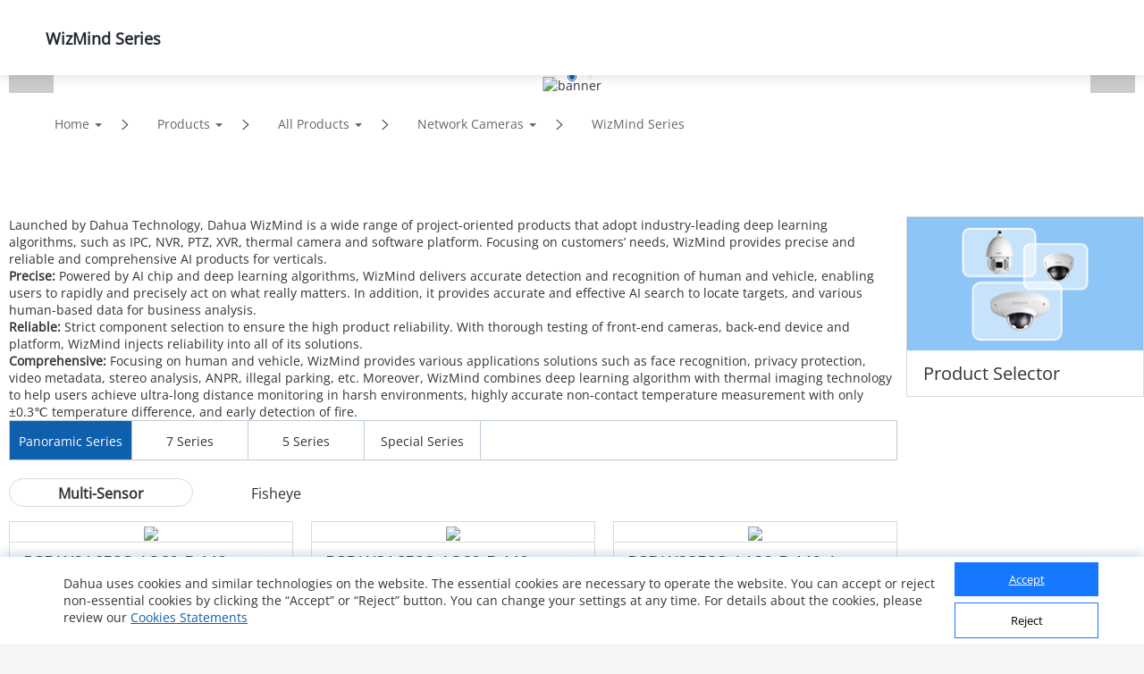

--- FILE ---
content_type: text/html; charset=utf-8
request_url: https://www.dahuasecurity.com/uk/products/All-Products/Network-Cameras/WizMind-Series
body_size: 113679
content:
<!DOCTYPE html>

<head>
  <script></script>
  <meta name="facebook-domain-verification" content="h6xq435hb4tfqbeevwf90aw49xq1u9" />
  <meta name="facebook-domain-verification" content="1ir7stcof4424wxca1xjo8m1ig4lrk" />
  <meta data-n-head="true" charset="utf-8"/><meta data-n-head="true" name="viewport" content="width=device-width, initial-scale=1.0, user-scalable=no, minimum-scale=1.0, maximum-scale=1.0"/><meta data-n-head="true" name="naver-site-verification" content="b0c803ac9a6a97456dcc6866bef73b6846485078"/><meta data-n-head="true" http-equiv="IE=edge,Chrome=1" content="width=device-width, initial-scale=1.0, user-scalable=no, minimum-scale=1.0, maximum-scale=1.0"/><meta data-n-head="true" name="apple-mobile-web-app-capable" content="yes"/><meta data-n-head="true" property="description" name="description" content="Dahua Technology"/><meta data-n-head="true" property="keywords" name="keywords" content="Dahua Technology"/><meta data-n-head="true" name="keywords" content="dahua"/><meta data-n-head="true" property="og:site_name" content="Dahua Technology"/><meta data-n-head="true" property="og:type" content="website"/><meta data-n-head="true" property="og:image" itemprop="image primaryImageOfPage" name="image" content="https://material.dahuasecurity.com/uploads/image/20230922/open_graph_logo.jpg"/><meta data-n-head="true" property="og:image:secure_url" itemprop="image primaryImageOfPage" name="image" content="https://material.dahuasecurity.com/uploads/image/20230922/open_graph_logo.jpg"/><meta data-n-head="true" property="locale" name="locale" content="uk"/><meta data-n-head="true" property="template" name="template" content=""/><meta data-n-head="true" property="content-language" http-equiv="content-language" content="UK &amp; Ireland"/><meta data-n-head="true" property="description" name="description" content="WizMind Series"/><meta data-n-head="true" property="keywords" name="keywords" content="WizMind Series"/><meta data-n-head="true" property="og:title" name="og:title" content="WizMind Series - Dahua UK &amp; Ireland"/><meta data-n-head="true" property="og:description" name="og:description" content="WizMind Series"/><meta data-n-head="true" property="og:url" name="og:url" content="https://www.dahuasecurity.com/uk/products/All-Products/Network-Cameras/WizMind-Series"/><title data-n-head="true">WizMind Series - Dahua UK &amp; Ireland</title><link data-n-head="true" rel="icon" type="image/x-icon" href="/favicon.ico"/><link data-n-head="true" rel="alternate" hreflang="x-default" href="https://www.dahuasecurity.com/"/><link data-n-head="true" rel="alternate" hreflang="au" href="https://www.dahuasecurity.com/au"/><link data-n-head="true" rel="alternate" hreflang="br" href="https://www.dahuasecurity.com/br"/><link data-n-head="true" rel="alternate" hreflang="nl" href="https://www.dahuasecurity.com/nl"/><link data-n-head="true" rel="alternate" hreflang="ceen" href="https://www.dahuasecurity.com/ceen"/><link data-n-head="true" rel="alternate" hreflang="ea" href="https://www.dahuasecurity.com/ea"/><link data-n-head="true" rel="alternate" hreflang="de" href="https://www.dahuasecurity.com/de"/><link data-n-head="true" rel="alternate" hreflang="fr" href="https://www.dahuasecurity.com/fr"/><link data-n-head="true" rel="alternate" hreflang="it" href="https://www.dahuasecurity.com/it"/><link data-n-head="true" rel="alternate" hreflang="in" href="https://www.dahuasecurity.com/in"/><link data-n-head="true" rel="alternate" hreflang="Japan" href="https://www.dahuasecurity.com/Japan"/><link data-n-head="true" rel="alternate" hreflang="la" href="https://www.dahuasecurity.com/la"/><link data-n-head="true" rel="alternate" hreflang="mena" href="https://www.dahuasecurity.com/mena"/><link data-n-head="true" rel="alternate" hreflang="my" href="https://www.dahuasecurity.com/my"/><link data-n-head="true" rel="alternate" hreflang="ne" href="https://www.dahuasecurity.com/ne"/><link data-n-head="true" rel="alternate" hreflang="us" href="https://www.dahuasecurity.com/"/><link data-n-head="true" rel="alternate" hreflang="pt" href="https://www.dahuasecurity.com/pt"/><link data-n-head="true" rel="alternate" hreflang="ro" href="https://www.dahuasecurity.com/ro"/><link data-n-head="true" rel="alternate" hreflang="kr" href="https://www.dahuasecurity.com/kr"/><link data-n-head="true" rel="alternate" hreflang="es" href="https://www.dahuasecurity.com/es"/><link data-n-head="true" rel="alternate" hreflang="sa" href="https://www.dahuasecurity.com/sa"/><link data-n-head="true" rel="alternate" hreflang="id" href="https://www.dahuasecurity.com/id"/><link data-n-head="true" rel="alternate" hreflang="th" href="https://www.dahuasecurity.com/th"/><link data-n-head="true" rel="alternate" hreflang="tr" href="https://www.dahuasecurity.com/tr"/><link data-n-head="true" rel="alternate" hreflang="uk" href="https://www.dahuasecurity.com/uk"/><link data-n-head="true" rel="alternate" hreflang="vi" href="https://www.dahuasecurity.com/vi"/><link data-n-head="true" rel="alternate" hreflang="be" href="https://www.dahuasecurity.com/be"/><link data-n-head="true" rel="alternate" hreflang="cz" href="https://www.dahuasecurity.com/cz"/><link data-n-head="true" rel="alternate" hreflang="bd" href="https://www.dahuasecurity.com/bd"/><link data-n-head="true" rel="alternate" hreflang="ph" href="https://www.dahuasecurity.com/ph"/><link data-n-head="true" rel="canonical" href="https://www.dahuasecurity.com/uk"/><link rel="preload" href="/_nuxt/manifest.50349e3bd847ed138198.js" as="script"><link rel="preload" href="/_nuxt/common.460bd2f9264e38a0c00b.js" as="script"><link rel="preload" href="/_nuxt/app.33423eff4ad08526daf0.js" as="script"><link rel="preload" href="/_nuxt/layouts\default.1059f3d084929afb5e6a.js" as="script"><link rel="prefetch" href="/_nuxt/pages\products\All-Products\_.539c2b1eb3e37e57af78.js"><link rel="prefetch" href="/_nuxt/pages\_lang\products\All-Products\_.6507bee7e6a4faedbadb.js"><link rel="prefetch" href="/_nuxt/pages\products\productDetail\_detail.32ea6f3359447e01f4f1.js"><link rel="prefetch" href="/_nuxt/pages\_lang\products\productDetail\_detail.673a9093f6faf83471ef.js"><link rel="prefetch" href="/_nuxt/pages\partnerDay\_\index.c60ab6e2ed3f9df7e6c6.js"><link rel="prefetch" href="/_nuxt/pages\_lang\partnerDay\_\index.1e6b7e6e68ae0a599ae1.js"><link rel="prefetch" href="/_nuxt/pages\index.76f3eea3be7d8ab7ee0e.js"><link rel="prefetch" href="/_nuxt/pages\products\allProducts\_productsCategory\_category\index.627f496315a0cc5aff63.js"><link rel="prefetch" href="/_nuxt/pages\_lang\index.07d43715351590ad484f.js"><link rel="prefetch" href="/_nuxt/pages\_lang\products\allProducts\_productsCategory\_category\index.9e56b3c0dc715c12a5fd.js"><link rel="prefetch" href="/_nuxt/pages\solutions\Solutions-by-Industry\_.001957064bbd3d5ed61e.js"><link rel="prefetch" href="/_nuxt/pages\_lang\solutions\Solutions-by-Industry\_.4445a3eeed3771515f8f.js"><link rel="prefetch" href="/_nuxt/pages\support\downloadCenter\download-search\index.e6b5eff35cd24726a8ee.js"><link rel="prefetch" href="/_nuxt/pages\ProChallenge2025\index.3b1620be936503655520.js"><link rel="prefetch" href="/_nuxt/pages\_lang\support\downloadCenter\download-search\index.c72bcdc63ed3f49e025a.js"><link rel="prefetch" href="/_nuxt/pages\products\newProducts\index.6b978b807e05d41bb1fe.js"><link rel="prefetch" href="/_nuxt/pages\_lang\ProChallenge2025\index.d01586471c8bb87f7b49.js"><link rel="prefetch" href="/_nuxt/pages\_lang\products\newProducts\index.72973809102231121bc9.js"><link rel="prefetch" href="/_nuxt/pages\event\_id\home.8374f3bd9c78bfef0f04.js"><link rel="prefetch" href="/_nuxt/pages\_lang\event\_id\home.a9d5a2fea45466e2a6ce.js"><link rel="prefetch" href="/_nuxt/pages\support\downloadCenter\softWares\index.96b979f3c9691c11b196.js"><link rel="prefetch" href="/_nuxt/pages\_lang\partners\DistributionPartnerNewAll.9239fb7c6ce34be96b53.js"><link rel="prefetch" href="/_nuxt/pages\search\download-center.73a31f1ec226eb06ae04.js"><link rel="prefetch" href="/_nuxt/pages\_lang\support\downloadCenter\softWares\index.05c6a029c38fd9e54d63.js"><link rel="prefetch" href="/_nuxt/layouts\default-copy.9a392efe274699132b0c.js"><link rel="prefetch" href="/_nuxt/pages\event\_id\register.07c659a5d33ed595c070.js"><link rel="prefetch" href="/_nuxt/pages\_lang\search\download-center.87673489294d5cebb2a1.js"><link rel="prefetch" href="/_nuxt/pages\_lang\event\_id\register.2699ed376d2456c643ce.js"><link rel="prefetch" href="/_nuxt/pages\support\downloadCenter\firmware\index.2a62e75fb189a2650ef8.js"><link rel="prefetch" href="/_nuxt/pages\products\allProducts\_productsCategory\index.784e1b77f1ac5e81d198.js"><link rel="prefetch" href="/_nuxt/pages\products\index.80832d0a4a35c0585ce0.js"><link rel="prefetch" href="/_nuxt/pages\_lang\partners\distributionPartnerNew.459d1133ca4085795bf1.js"><link rel="prefetch" href="/_nuxt/pages\_lang\partners\agencyShop.0d211c9e7ab9268c582e.js"><link rel="prefetch" href="/_nuxt/pages\_lang\support\downloadCenter\firmware\index.8a226d72eb3324ded4f6.js"><link rel="prefetch" href="/_nuxt/pages\_lang\products\allProducts\_productsCategory\index.1a35959239c513cb1b95.js"><link rel="prefetch" href="/_nuxt/pages\_lang\products\index.7adb0ccca1791c77d1cb.js"><link rel="prefetch" href="/_nuxt/pages\support\training\TrainingCertificationProgramIntroduction\index.7c19603fea72c458e0e8.js"><link rel="prefetch" href="/_nuxt/pages\solutions\solutionsByApplicationNew\_detail\index.7de95f36d28c5b943a15.js"><link rel="prefetch" href="/_nuxt/pages\solutions\solutionsByApplication\_detail\index.9c244c3d48a05c0bd0c5.js"><link rel="prefetch" href="/_nuxt/pages\solutions\solutions-by-Application\_detail\index.e9e27b4a15d378bb49f2.js"><link rel="prefetch" href="/_nuxt/pages\search\products.f2422d463769eca78557.js"><link rel="prefetch" href="/_nuxt/pages\_lang\support\training\TrainingCertificationProgramIntroduction\index.4c70523029b9441fff86.js"><link rel="prefetch" href="/_nuxt/pages\_lang\solutions\solutionsByApplicationNew\_detail\index.9d18cf949b855d12a068.js"><link rel="prefetch" href="/_nuxt/pages\_lang\solutions\solutions-by-Application\_detail\index.8a4b1684eff7d2933ee3.js"><link rel="prefetch" href="/_nuxt/pages\_lang\search\products.cc689e5e288fb174dc98.js"><link rel="prefetch" href="/_nuxt/pages\support\downloadCenter\documents\index.92d61e557b8744ab8cea.js"><link rel="prefetch" href="/_nuxt/pages\support\training\classroomTraining\index.aefd188cb17ea3ad6f4f.js"><link rel="prefetch" href="/_nuxt/pages\products\productSelector\index.0e763312ac18c244d56c.js"><link rel="prefetch" href="/_nuxt/pages\products\AccessorySelector\index.8582bc1ac0593c027a79.js"><link rel="prefetch" href="/_nuxt/pages\_lang\support\downloadCenter\documents\index.97331b4e32020a6a6d87.js"><link rel="prefetch" href="/_nuxt/pages\solutions\solutionsByApplication\index.fb7d2555f27485929bf5.js"><link rel="prefetch" href="/_nuxt/pages\solutions\solutions-by-Application\index.b1b4c542cc02a16a9c9f.js"><link rel="prefetch" href="/_nuxt/pages\_lang\support\training\classroomTraining\index.aae6bbced8741f8c5716.js"><link rel="prefetch" href="/_nuxt/pages\informationDesk\index.90074620539560555cf9.js"><link rel="prefetch" href="/_nuxt/pages\_lang\products\productSelector\index.9eeda4863c5374d544b2.js"><link rel="prefetch" href="/_nuxt/pages\_lang\products\AccessorySelector\index.e8e1eaa908540da9cfa0.js"><link rel="prefetch" href="/_nuxt/pages\products\keyTechnologies\index.c426bf0bb4d8a3f44f9d.js"><link rel="prefetch" href="/_nuxt/pages\support\downloadCenter\tools\index.e0bf1fa1b44e72760f86.js"><link rel="prefetch" href="/_nuxt/pages\products\allProducts\index.096cfaff82d7353a80a2.js"><link rel="prefetch" href="/_nuxt/pages\products\All-Products\index.1c0cbc0354d74377c11c.js"><link rel="prefetch" href="/_nuxt/pages\_lang\products\All-Products\index.9b6245207c67c359cb58.js"><link rel="prefetch" href="/_nuxt/pages\solutions\index.711e9c032448f5f4c133.js"><link rel="prefetch" href="/_nuxt/pages\_lang\solutions\solutions-by-Application\index.5c6067991959aa56d1ac.js"><link rel="prefetch" href="/_nuxt/pages\_lang\support\training\webinars\index.1bee36fd6ccff76f457a.js"><link rel="prefetch" href="/_nuxt/pages\wheretobuy\DppPartners.e4470e23365c426a4443.js"><link rel="prefetch" href="/_nuxt/pages\_lang\partners\distributionPartner.0b3a5851b551f1beb2d7.js"><link rel="prefetch" href="/_nuxt/pages\partners\TechnologyPartner.e2c2924c4772e1c806a0.js"><link rel="prefetch" href="/_nuxt/pages\newsEvents\pressRelease\index.c6ae027d192295f8b0b7.js"><link rel="prefetch" href="/_nuxt/pages\_lang\informationDesk\index.4a5c3aabfb89142569da.js"><link rel="prefetch" href="/_nuxt/pages\_lang\Japan\informationDesk\index.9cd995a2426b6b7dc0f0.js"><link rel="prefetch" href="/_nuxt/pages\support\training\webinars\index.be25cee27915c1818e13.js"><link rel="prefetch" href="/_nuxt/pages\_lang\products\keyTechnologies\index.d216c552e58b3ffb2e38.js"><link rel="prefetch" href="/_nuxt/pages\_lang\support\downloadCenter\tools\index.02ba8f50c5cbfe33a675.js"><link rel="prefetch" href="/_nuxt/pages\_lang\products\allProducts\index.63f6cd65bf3228fddba1.js"><link rel="prefetch" href="/_nuxt/pages\_lang\aboutUs\ESG\index_old.f75c848261939ffe3791.js"><link rel="prefetch" href="/_nuxt/pages\_lang\solutions\index.facdbec7824e928e89af.js"><link rel="prefetch" href="/_nuxt/pages\Japan-delete\index.7b3da754205fb92c1d8c.js"><link rel="prefetch" href="/_nuxt/pages\Japan-delete\details\index.8201924f669bdd777949.js"><link rel="prefetch" href="/_nuxt/pages\_lang\partners\map\_map_region\_map_details\index.78b47ded0a930daef2b0.js"><link rel="prefetch" href="/_nuxt/pages\solutions\solutions-detail\_type\_detail.6faaf8df2da6896b17d6.js"><link rel="prefetch" href="/_nuxt/pages\_lang\wheretobuy\DppPartners.918998004aea72061711.js"><link rel="prefetch" href="/_nuxt/pages\_lang\partners\TechnologyPartner.8f09c50a9823f8efc688.js"><link rel="prefetch" href="/_nuxt/pages\_lang\partners\E-Commerce-Partner--Reseller.f1204890949a16d772af.js"><link rel="prefetch" href="/_nuxt/pages\_lang\partners\Alarm-Receiving-Center.a6e32a40ef6307caf412.js"><link rel="prefetch" href="/_nuxt/pages\_lang\newsEvents\pressRelease\index.c7d9a5ef804591ffec91.js"><link rel="prefetch" href="/_nuxt/pages\campaign\_id\home.f2513495ebb10356ab6e.js"><link rel="prefetch" href="/_nuxt/pages\support\training\operationMaterials\videos\index.6c83aff2485aa742b309.js"><link rel="prefetch" href="/_nuxt/pages\solutions\SMBSolutions\newSmbSolutions\_middleCategory\_detail\index.68bedd3c7de1a93761ab.js"><link rel="prefetch" href="/_nuxt/pages\solutions\SMBSolutions\_detail\index.ad9a192c64f9170e2971.js"><link rel="prefetch" href="/_nuxt/pages\support\Cybersecurity\resource\index.99564f32b2e8c6d9a3a7.js"><link rel="prefetch" href="/_nuxt/pages\products\keyTechnologies\_detail\index.35bd40bde699c180dd86.js"><link rel="prefetch" href="/_nuxt/pages\_lang\partners\brandStore\_map_region\_map_details\index.9ec28767b8dc5c4bf98d.js"><link rel="prefetch" href="/_nuxt/pages\_lang\support\training\webinars\indexnew.73b040f7df9004d6ef93.js"><link rel="prefetch" href="/_nuxt/pages\_lang\Japan\index.0a6eaf7d5c53cce364f5.js"><link rel="prefetch" href="/_nuxt/pages\_lang\Japan\details\index.28b955818d3b467ec8e1.js"><link rel="prefetch" href="/_nuxt/pages\project\management\index.20c63ba5c3d2754c9a56.js"><link rel="prefetch" href="/_nuxt/pages\products\productSelector\compare\index.42a3c292be99f348f313.js"><link rel="prefetch" href="/_nuxt/pages\_lang\solutions\solutions-detail\_type\_detail.dc570544cf620990b36c.js"><link rel="prefetch" href="/_nuxt/pages\_lang\campaign\_id\home.749f713757f7742460fb.js"><link rel="prefetch" href="/_nuxt/pages\project\contractor\detail\index.3c5c86dc7eeba5a955cf.js"><link rel="prefetch" href="/_nuxt/pages\project\brContractor\detail\index.8f2ab320668e20359cde.js"><link rel="prefetch" href="/_nuxt/pages\_lang\support\training\operationMaterials\videos\index.312f50176e59e16b4585.js"><link rel="prefetch" href="/_nuxt/pages\solutions\solutionsByApplicationNew\index.c5bcc62313e818438714.js"><link rel="prefetch" href="/_nuxt/pages\aboutUs\csr-campaign\index.e30bef433944677e070c.js"><link rel="prefetch" href="/_nuxt/pages\_lang\solutions\SMBSolutions\newSmbSolutions\_middleCategory\_detail\index.ad4b4e4275121ed8a48f.js"><link rel="prefetch" href="/_nuxt/pages\_lang\solutions\SMBSolutions\_detail\index.a119da87df76b22468ac.js"><link rel="prefetch" href="/_nuxt/pages\_lang\support\Cybersecurity\resource\index.c863e4a9f4641c3b2820.js"><link rel="prefetch" href="/_nuxt/pages\support\Cybersecurity\AnnoucementNotice\index.435bd0a40e7050457ea9.js"><link rel="prefetch" href="/_nuxt/pages\_lang\products\keyTechnologies\_detail\index.8cfc6eb2912278791d84.js"><link rel="prefetch" href="/_nuxt/pages\support\training\classroomExam\index.e718deabec29276ff89d.js"><link rel="prefetch" href="/_nuxt/pages\_lang\solutions\solutionsByApplication\_detail\index.5f5fe2acef61ec85d274.js"><link rel="prefetch" href="/_nuxt/pages\_lang\partners\brandStore\_map_region\_map_details\_map_detail\index.5a1a6e4ee6631e0c839f.js"><link rel="prefetch" href="/_nuxt/pages\support\search.9a74732a91b31faa81ce.js"><link rel="prefetch" href="/_nuxt/pages\user\signUp.0acd6aff1b17d1e0401c.js"><link rel="prefetch" href="/_nuxt/pages\_lang\project\management\index.e9f7d6b417cf27eb771f.js"><link rel="prefetch" href="/_nuxt/pages\_lang\products\productSelector\compare\index.2f7e51d8deae4451936a.js"><link rel="prefetch" href="/_nuxt/pages\products\keyTechnologies\_detail\_subDetail\index.7f3db33ab8b6f2704c83.js"><link rel="prefetch" href="/_nuxt/pages\support\training\learningTracks\index.cf37098f56e19ee45b2a.js"><link rel="prefetch" href="/_nuxt/pages\newsEvents\pressMention\index.e0f931d0b7e52df333e3.js"><link rel="prefetch" href="/_nuxt/pages\newsEvents\successStories\_successStoriesCategory\index.a565002f1d721c66a720.js"><link rel="prefetch" href="/_nuxt/pages\_lang\project\contractor\detail\index.22f46b48b8d3498eb406.js"><link rel="prefetch" href="/_nuxt/pages\_lang\project\brContractor\detail\index.c95d03f0280ee62d6e2c.js"><link rel="prefetch" href="/_nuxt/pages\support\video\index.e155a5a4db2f279f5f73.js"><link rel="prefetch" href="/_nuxt/pages\_lang\solutions\solutionsByApplication\index.2a26058a9c5fb1151202.js"><link rel="prefetch" href="/_nuxt/pages\_lang\solutions\solutionsByApplicationNew\index.0ebeb089179b81aea38f.js"><link rel="prefetch" href="/_nuxt/pages\_lang\aboutUs\csr-campaign\index.f033967c3c85a3198c61.js"><link rel="prefetch" href="/_nuxt/pages\aboutUs\ESG\index_old.fd9358248d8bff9f726c.js"><link rel="prefetch" href="/_nuxt/pages\aboutUs\ESG\index.bddd492aedb44f91c2b4.js"><link rel="prefetch" href="/_nuxt/pages\_lang\support\training\TrainingCertificationProgramIntroduction\preScale.f8570d843d5962da84a6.js"><link rel="prefetch" href="/_nuxt/pages\_lang\support\Cybersecurity\AnnoucementNotice\index.6ed585d3ca2d776c48e2.js"><link rel="prefetch" href="/_nuxt/pages\_lang\partners\map\index.4ce68fb40186a80c4298.js"><link rel="prefetch" href="/_nuxt/pages\_lang\partners\map\_map_region\index.a600c9cb1e701f5347b6.js"><link rel="prefetch" href="/_nuxt/pages\newsEvents\index.3ccc40b90e4eb36b9a10.js"><link rel="prefetch" href="/_nuxt/pages\partners\duBaiSIRA\index.25fa40c4fa6e3459912f.js"><link rel="prefetch" href="/_nuxt/pages\_lang\support\training\classroomExam\index.35120f43461b20102a28.js"><link rel="prefetch" href="/_nuxt/pages\user\scanCode.7337b004119d5ae06578.js"><link rel="prefetch" href="/_nuxt/pages\search\notice.201d46f190561c292ac7.js"><link rel="prefetch" href="/_nuxt/pages\search\cybersecurity.a953c20ec5b779171f0a.js"><link rel="prefetch" href="/_nuxt/pages\solutions\technology\_id.70d1914cc3dd26b5d81e.js"><link rel="prefetch" href="/_nuxt/pages\solutions\entrance\_id.9f9bca10e2726f84b406.js"><link rel="prefetch" href="/_nuxt/pages\solutions\SMBSolutions\newSmbSolutions\_middleCategory\_detail\_subId\index.673658a0af571df385ea.js"><link rel="prefetch" href="/_nuxt/pages\solutions\SMBSolutions\SMBSolutions-detail\_id.8a31da45230aaafa740f.js"><link rel="prefetch" href="/_nuxt/pages\support\downloadCenter\papers\index.a694dd2edb22ec904441.js"><link rel="prefetch" href="/_nuxt/pages\_lang\support\search.c956d6ef3745fa1fff60.js"><link rel="prefetch" href="/_nuxt/pages\5E\index.4c26dad671709976b693.js"><link rel="prefetch" href="/_nuxt/pages\5E\_detail.59de4889a4ad89bea9ba.js"><link rel="prefetch" href="/_nuxt/pages\_lang\user\signUp.8574d25e9da4fa39d2e0.js"><link rel="prefetch" href="/_nuxt/pages\_lang\products\keyTechnologies\_detail\_subDetail\index.a9fa16d3043f38c673c8.js"><link rel="prefetch" href="/_nuxt/pages\_lang\partners\brandStore\index.83824ca9dbdcdbae2014.js"><link rel="prefetch" href="/_nuxt/pages\_lang\partners\brandStore\_map_region\index.8c58deb4e3387840412f.js"><link rel="prefetch" href="/_nuxt/pages\_lang\support\training\learningTracks\index.25c945edf3204669f3e5.js"><link rel="prefetch" href="/_nuxt/pages\_lang\newsEvents\pressMention\index.afa092dac36454416f16.js"><link rel="prefetch" href="/_nuxt/pages\_lang\newsEvents\successStories\_successStoriesCategory\index.518d3fedf5e6d613c776.js"><link rel="prefetch" href="/_nuxt/pages\_lang\support\video\index.c7f3691d279554e87146.js"><link rel="prefetch" href="/_nuxt/pages\_lang\aboutUs\ESG\index.4965796f5d7ed9b2c977.js"><link rel="prefetch" href="/_nuxt/pages\_lang\event\_id\recordSingUp.974327cfa1290f027d09.js"><link rel="prefetch" href="/_nuxt/pages\_lang\partners\map\_map_region\_map_details\_map_detail\index.a92588414e9015ef014f.js"><link rel="prefetch" href="/_nuxt/pages\_lang\newsEvents\index.56670c96cbe70dc583b3.js"><link rel="prefetch" href="/_nuxt/pages\_lang\partners\duBaiSIRA\index.abb00d2c5dc1af9a253c.js"><link rel="prefetch" href="/_nuxt/pages\_lang\user\scanCode.0a6b5b96e47ca0accc21.js"><link rel="prefetch" href="/_nuxt/pages\_lang\search\notice.1c0efcd98ab2df35242b.js"><link rel="prefetch" href="/_nuxt/pages\_lang\search\cybersecurity.8313b8443788793bdc3f.js"><link rel="prefetch" href="/_nuxt/pages\_lang\solutions\technology\_id.8ff621e69bd680931f14.js"><link rel="prefetch" href="/_nuxt/pages\_lang\solutions\entrance\_id.d951d13bb5327cde86b0.js"><link rel="prefetch" href="/_nuxt/pages\_lang\solutions\SMBSolutions\newSmbSolutions\_middleCategory\_detail\_subId\index.d7ad6e69e28d5d9fa20f.js"><link rel="prefetch" href="/_nuxt/pages\_lang\solutions\SMBSolutions\SMBSolutions-detail\_id.c44ef89c3215551d06bd.js"><link rel="prefetch" href="/_nuxt/pages\_lang\support\downloadCenter\papers\index.00bb87a2667dcd30b3dd.js"><link rel="prefetch" href="/_nuxt/pages\support\FAQ.818cfdc8264ba0b5f352.js"><link rel="prefetch" href="/_nuxt/pages\support\Cybersecurity.11eba5684095bb932711.js"><link rel="prefetch" href="/_nuxt/pages\_lang\5E\index.c9d567a4efe68aa646f7.js"><link rel="prefetch" href="/_nuxt/pages\_lang\5E\_detail.d84ede712ac624cc6a08.js"><link rel="prefetch" href="/_nuxt/pages\solutions\solutionsByIndustry\_energy\index.722ba07d4b751fc511f2.js"><link rel="prefetch" href="/_nuxt/pages\user\projectInformationFr.bfe3b442f0f10198c494.js"><link rel="prefetch" href="/_nuxt/pages\user\projectInformation.46e7ac5155866b8b9bee.js"><link rel="prefetch" href="/_nuxt/pages\singlePage\register.cbfe89a45c4da5301bbc.js"><link rel="prefetch" href="/_nuxt/pages\ThermalNew.d33a67a0a29a19c94f10.js"><link rel="prefetch" href="/_nuxt/pages\ThermalNew-Ceen.02f86b8c70227d123185.js"><link rel="prefetch" href="/_nuxt/pages\_lang\support\FAQ.68544ab45bc49e30aba3.js"><link rel="prefetch" href="/_nuxt/pages\aboutUs\trustedCenter\index.224f4ee7ea4a83fcd95a.js"><link rel="prefetch" href="/_nuxt/pages\_lang\support\Cybersecurity.b2ff78eb5ec179381d06.js"><link rel="prefetch" href="/_nuxt/pages\search\success-stories.baf4dd6da061911f993d.js"><link rel="prefetch" href="/_nuxt/pages\search\news.3e55d38c340e8408c943.js"><link rel="prefetch" href="/_nuxt/pages\_lang\solutions\solutionsByIndustry\_energy\index.712f5a0674c7eca6a77f.js"><link rel="prefetch" href="/_nuxt/pages\campaign\_id\register.9358ba706cae03b79dae.js"><link rel="prefetch" href="/_nuxt/pages\aboutUs\onlineInquiry\index.752ddc21c8802595f3ae.js"><link rel="prefetch" href="/_nuxt/pages\GDPR\QR-code\_detail.bc785b138def8fadf26a.js"><link rel="prefetch" href="/_nuxt/pages\aboutUs\introduction\_detail\index.ebade56c603e69a03a8c.js"><link rel="prefetch" href="/_nuxt/pages\support\case\edit\index.f4413520ed249967cd25.js"><link rel="prefetch" href="/_nuxt/pages\support\case\add\index.5ab3bc24f13d79c84036.js"><link rel="prefetch" href="/_nuxt/pages\support\notice\_detail\index.29ebb18a4b230499b83e.js"><link rel="prefetch" href="/_nuxt/pages\newsEvents\DahuaNotice\_detail\index.5c9f80e132be943cf0bf.js"><link rel="prefetch" href="/_nuxt/pages\E-wasteManagement\_detail\index.44d24065a2f5dbbc9653.js"><link rel="prefetch" href="/_nuxt/pages\_lang\user\projectInformationFr.99716677accd61021eb5.js"><link rel="prefetch" href="/_nuxt/pages\_lang\user\projectInformation.d05966589694f00cd082.js"><link rel="prefetch" href="/_nuxt/pages\_lang\singlePage\register.a432579a91371a55cee1.js"><link rel="prefetch" href="/_nuxt/pages\_lang\ThermalNew.870eef686bd331189cac.js"><link rel="prefetch" href="/_nuxt/pages\_lang\ThermalNew-Ceen.beb48e7e054541ac08b2.js"><link rel="prefetch" href="/_nuxt/pages\support\Cybersecurity\details\_detail.e6bf6c6a30c7e8dfb6a7.js"><link rel="prefetch" href="/_nuxt/pages\_lang\aboutUs\trustedCenter\index.235cbbc8421faaa7a2f5.js"><link rel="prefetch" href="/_nuxt/pages\support\training.864aadcc595a27487d4b.js"><link rel="prefetch" href="/_nuxt/pages\_lang\support\advices.0e3b852fc435de74c321.js"><link rel="prefetch" href="/_nuxt/pages\partnerDay\Partner-Day-2022\_id\index.946ff3a96f0a860576c7.js"><link rel="prefetch" href="/_nuxt/pages\partnerDay\Partner-Day-2021\_id\index.79794a801f28ae27e915.js"><link rel="prefetch" href="/_nuxt/pages\partnerDay\Partner-Day-2021-playback.ab649c1b4566f2ec2a06.js"><link rel="prefetch" href="/_nuxt/pages\solutions\solutionsByIndustry\index.c96f61fe9a06499e5287.js"><link rel="prefetch" href="/_nuxt/pages\solutions\SMBSolutions\index.1a7b57593d22a6f9b39a.js"><link rel="prefetch" href="/_nuxt/pages\solutions\Solutions-by-Industry\index.4d6e3a923074c49a19c5.js"><link rel="prefetch" href="/_nuxt/pages\support\training\TrainingCertificationProgramIntroduction\after.92ee2d0b74e7e2ec2c5a.js"><link rel="prefetch" href="/_nuxt/pages\_lang\search\success-stories.a626535a0ce40c9161c8.js"><link rel="prefetch" href="/_nuxt/pages\_lang\search\news.166b3434b4d3ca2a8aed.js"><link rel="prefetch" href="/_nuxt/pages\solutions\SMBSolutions\newSmbSolutions\_middleCategory\index.ac60eed0e58d43316e6c.js"><link rel="prefetch" href="/_nuxt/pages\_lang\campaign\_id\register.8d69f0972f4c1860a3c6.js"><link rel="prefetch" href="/_nuxt/pages\_lang\aboutUs\onlinesupport\index.9bb9a6f5e05c44a6c954.js"><link rel="prefetch" href="/_nuxt/pages\_lang\aboutUs\onlineInquiry\index.a979eb3a820942512588.js"><link rel="prefetch" href="/_nuxt/pages\_lang\GDPR\QR-code\_detail.a0e903a80acdc3220753.js"><link rel="prefetch" href="/_nuxt/pages\_lang\aboutUs\introduction\_detail\index.7f45bd38daf8e02d99ac.js"><link rel="prefetch" href="/_nuxt/pages\aboutUs\trustedCenter\securityResource\index.74feacf1ecd4e19889f6.js"><link rel="prefetch" href="/_nuxt/pages\support\notice.2f7f450ed60cc480c585.js"><link rel="prefetch" href="/_nuxt/pages\support\Service\ToolsSoftwares\index.1ab4afd5c23f023716e9.js"><link rel="prefetch" href="/_nuxt/pages\_lang\support\case\edit\index.df2ac7cef118f61fccd8.js"><link rel="prefetch" href="/_nuxt/pages\_lang\support\case\add\index.2c3a9c8f7c138c37ceaa.js"><link rel="prefetch" href="/_nuxt/pages\newsEvents\Blog\index.0546eaa7e72517be76b4.js"><link rel="prefetch" href="/_nuxt/pages\newsEvents\Blog\_Blog\index.b6213c58ebf51546a54b.js"><link rel="prefetch" href="/_nuxt/pages\_lang\support\notice\_detail\old.342afb214ea9a470ff02.js"><link rel="prefetch" href="/_nuxt/pages\_lang\support\notice\_detail\index.4d78eeb65897f0dfd937.js"><link rel="prefetch" href="/_nuxt/pages\_lang\newsEvents\DahuaNotice\_detail\old.83bbc19fc66725184bb2.js"><link rel="prefetch" href="/_nuxt/pages\_lang\newsEvents\DahuaNotice\_detail\index.ac78fcc339e6d17b45a2.js"><link rel="prefetch" href="/_nuxt/pages\_lang\E-wasteManagement\_detail\index.1dd90527e64d49e438c0.js"><link rel="prefetch" href="/_nuxt/pages\_lang\support\Cybersecurity\details\_detail.44e3436bd43de42814aa.js"><link rel="prefetch" href="/_nuxt/pages\_lang\support\trustedCenter.0ab75d6e3190f0a99885.js"><link rel="prefetch" href="/_nuxt/pages\_lang\support\training.bd06a48d05e972d307f8.js"><link rel="prefetch" href="/_nuxt/pages\support\downloadCenter\metarialsApplication\index.119f0b02321692c35015.js"><link rel="prefetch" href="/_nuxt/pages\search.5b8e93bff6a69fb8940f.js"><link rel="prefetch" href="/_nuxt/pages\project\contractor\index.93f77925fe3cc52e4547.js"><link rel="prefetch" href="/_nuxt/pages\project\brContractor\index.26747497a66642aa9608.js"><link rel="prefetch" href="/_nuxt/pages\intertrafficProducts.0eba4767554d62236fe8.js"><link rel="prefetch" href="/_nuxt/pages\_lang\partnerDay\Partner-Day-2022\_id\index.98939339cb5c18531abf.js"><link rel="prefetch" href="/_nuxt/pages\_lang\partnerDay\Partner-Day-2021\_id\index.6f1f2aad972f4f9b7e8d.js"><link rel="prefetch" href="/_nuxt/pages\_lang\partnerDay\Partner-Day-2021-playback.46bc1c291b5674b79cc4.js"><link rel="prefetch" href="/_nuxt/pages\_lang\solutions\solutionsByIndustry\index.2f51f576c64b7d03f458.js"><link rel="prefetch" href="/_nuxt/pages\_lang\solutions\SMBSolutions\index.3cb8c64337a87ba225c7.js"><link rel="prefetch" href="/_nuxt/pages\_lang\solutions\Solutions-by-Industry\index.244ca4e8ee4c63af5e58.js"><link rel="prefetch" href="/_nuxt/pages\_lang\support\training\TrainingCertificationProgramIntroduction\after.684395a28fa1f7824ae1.js"><link rel="prefetch" href="/_nuxt/pages\user\change.259be4343944e27543ba.js"><link rel="prefetch" href="/_nuxt/pages\_lang\solutions\SMBSolutions\newSmbSolutions\_middleCategory\index.4804fd387d8e89aaa8a0.js"><link rel="prefetch" href="/_nuxt/pages\newsletter\subscription.6b86d5f03c945de495a9.js"><link rel="prefetch" href="/_nuxt/pages\_lang\aboutUs\trustedCenter\securityResource\index.b83b471a456ccfc54a7d.js"><link rel="prefetch" href="/_nuxt/pages\aboutUs\trustedCenter\home\index.94f30d7dfad29edf2994.js"><link rel="prefetch" href="/_nuxt/pages\_lang\support\notice.d5deb4e177ce1e70b2b7.js"><link rel="prefetch" href="/_nuxt/pages\support\case.645df7f1858dda074e62.js"><link rel="prefetch" href="/_nuxt/pages\_lang\support\Service\ToolsSoftwares\index.1a27be8f8547ba96a994.js"><link rel="prefetch" href="/_nuxt/pages\newsEvents\blogPreview\index.ae919acb8765b2083558.js"><link rel="prefetch" href="/_nuxt/pages\_lang\newsEvents\Blog\index.e9c5c4f1ee0b9686e54a.js"><link rel="prefetch" href="/_nuxt/pages\_lang\newsEvents\Blog\_Blog\index.efa847230d4611844a8c.js"><link rel="prefetch" href="/_nuxt/pages\support\logoMake\upload\index.deca35eb001517b2ea7d.js"><link rel="prefetch" href="/_nuxt/pages\support\Product-Authentication-Query\index.c9c75197dab12731c59b.js"><link rel="prefetch" href="/_nuxt/pages\_lang\support\Product-Authentication-Query\_country\index.5e5d0b5dd9c94c1c0524.js"><link rel="prefetch" href="/_nuxt/pages\newsEvents\successStories\_successStoriesCategory\_detail\index.e1a296a17722e57b4675.js"><link rel="prefetch" href="/_nuxt/pages\newsEvents\pressRelease\_details.c30f68acb96805bc3bba.js"><link rel="prefetch" href="/_nuxt/pages\newsEvents\newsPreview\index.de3232b37854c89278a7.js"><link rel="prefetch" href="/_nuxt/pages\newsEvents\newsCasePreview\index.10f38374bb8ed77ae0d8.js"><link rel="prefetch" href="/_nuxt/pages\products\keyTechnologies\modalXH\modalM.c7a0eca8cb4bfeaa4ce0.js"><link rel="prefetch" href="/_nuxt/pages\singlePage\landing\Dahua-DeepHub\index.b699f3b782af5ee1b315.js"><link rel="prefetch" href="/_nuxt/pages\support\training\myCertificate\index.b389b329f972d60152ad.js"><link rel="prefetch" href="/_nuxt/pages\support\training\CertificateVerification\index.d94b3bace7a542a68f2c.js"><link rel="prefetch" href="/_nuxt/pages\support\training\operationMaterials\documents\index.7fa3aef6464828f23e02.js"><link rel="prefetch" href="/_nuxt/pages\support\training\operationMaterials\QuickStart\index.10423307885c7732d71f.js"><link rel="prefetch" href="/_nuxt/pages\support\training\operationMaterials\FAQs\index.6c88f9c3fdd7197e05ae.js"><link rel="prefetch" href="/_nuxt/pages\support\training\ProgrammeIntroduction\index.8169d0ffffe3a767fad9.js"><link rel="prefetch" href="/_nuxt/pages\support\downloadCenter\tools\MaintenanceTools\index.f06dcd7d6e1a8810f791.js"><link rel="prefetch" href="/_nuxt/pages\support\downloadCenter\tools\DesignTools\Revit\index.86a3844d6fd0a7d409bf.js"><link rel="prefetch" href="/_nuxt/pages\support\downloadCenter\tools\DesignTools\JVSGTool\index.df7880d973f810f5604d.js"><link rel="prefetch" href="/_nuxt/pages\support\downloadCenter\brochures\index.4f6610d92c507dae9c72.js"><link rel="prefetch" href="/_nuxt/pages\newsEvents\Events\index.ac1dbb17860f7c652a64.js"><link rel="prefetch" href="/_nuxt/pages\aboutUs\introduction\awardsCertifications.792286543270adcf9ae7.js"><link rel="prefetch" href="/_nuxt/pages\search\solutions.d1fe5787fed28c892396.js"><link rel="prefetch" href="/_nuxt/pages\search\partners.88b0b639978a4bf37ede.js"><link rel="prefetch" href="/_nuxt/pages\aboutUs\trustedCenter\securityNews\index.7963ae9971fa9f5e0e32.js"><link rel="prefetch" href="/_nuxt/pages\aboutUs\trustedCenter\details\_details.84bd7901f99c3e110111.js"><link rel="prefetch" href="/_nuxt/pages\support\downloadCenter\metarialsApplication\search\index.78f1e65453d79ac02324.js"><link rel="prefetch" href="/_nuxt/pages\_lang\support\downloadCenter\metarialsApplication\index.3df94a25eea071a08f1a.js"><link rel="prefetch" href="/_nuxt/pages\support\case\ladingList\index.2a2f7c3d524504dc9346.js"><link rel="prefetch" href="/_nuxt/pages\user\project-registation.9a442fe93cd8daad8639.js"><link rel="prefetch" href="/_nuxt/pages\project\management\detail\index.b5cdc6f2961842889c2c.js"><link rel="prefetch" href="/_nuxt/pages\Thermal.efb4410f9cc46446d7fb.js"><link rel="prefetch" href="/_nuxt/pages\_lang\search.36ef030662b26e3ec04f.js"><link rel="prefetch" href="/_nuxt/pages\_lang\project\contractor\index.1354d828e49b18d7d31a.js"><link rel="prefetch" href="/_nuxt/pages\_lang\project\brContractor\index.50e03b8aea1decc2f55e.js"><link rel="prefetch" href="/_nuxt/pages\_lang\intertrafficProducts.b1a94ee309759b90aa4a.js"><link rel="prefetch" href="/_nuxt/pages\_lang\user\change.9d604d39524c07773f62.js"><link rel="prefetch" href="/_nuxt/pages\_lang\newsletter\subscription.4883d09adf0b33d90a80.js"><link rel="prefetch" href="/_nuxt/pages\aboutUs\trustedCenter\openTransparent\index.ee0960aed39f6989a784.js"><link rel="prefetch" href="/_nuxt/pages\_lang\aboutUs\trustedCenter\home\index.89f16c85f1b5e1c9a5e0.js"><link rel="prefetch" href="/_nuxt/pages\_lang\support\warranty.98867fd8fb6e83dbe863.js"><link rel="prefetch" href="/_nuxt/pages\_lang\support\case.2ba86155d3d8166c2ef5.js"><link rel="prefetch" href="/_nuxt/pages\smart-building-global-event\index.fa8073864c70a6de57df.js"><link rel="prefetch" href="/_nuxt/pages\singlePage\landing\Register\Dahua-DeepHub-Smart-Interactive-Whiteboard-Global-Launch\index.b9453b982a2f74b6f3a6.js"><link rel="prefetch" href="/_nuxt/pages\singlePage\landing\Partner-day-2022-register\index.bf6983255fcfe88c3d21.js"><link rel="prefetch" href="/_nuxt/pages\_lang\newsEvents\blogPreview\index.4bffd07f7971a6aa2b0b.js"><link rel="prefetch" href="/_nuxt/pages\support\logoMake.046d377aff081adcb733.js"><link rel="prefetch" href="/_nuxt/pages\_lang\support\logoMake\upload\index.adfa1d6d55a95e4d0bea.js"><link rel="prefetch" href="/_nuxt/pages\solutions.f6708c8fa5424b609dce.js"><link rel="prefetch" href="/_nuxt/pages\_lang\support\Product-Authentication-Query\index.93afedf105b2891db7bb.js"><link rel="prefetch" href="/_nuxt/pages\products.bb42c3eba90161a9d001.js"><link rel="prefetch" href="/_nuxt/pages\partners\NVR\index.73cd0c341a0de5d453d7.js"><link rel="prefetch" href="/_nuxt/pages\partners\dahuaBest.3ffc6b7fb8896066eebc.js"><link rel="prefetch" href="/_nuxt/pages\_lang\newsEvents\successStories\_successStoriesCategory\_detail\index.0f4a5fd9f4081e7ca668.js"><link rel="prefetch" href="/_nuxt/pages\_lang\newsEvents\pressRelease\_details.d67bb3477a916f5c3ff3.js"><link rel="prefetch" href="/_nuxt/pages\_lang\newsEvents\newsPreview\index.7b4d9124d5ff4fef3150.js"><link rel="prefetch" href="/_nuxt/pages\_lang\newsEvents\newsCasePreview\index.a17bda5cbf154822aeb4.js"><link rel="prefetch" href="/_nuxt/pages\_lang\products\keyTechnologies\modalXH\modalM.461fc9faacc04af3d9fc.js"><link rel="prefetch" href="/_nuxt/pages\_lang\singlePage\landing\Dahua-DeepHub\index.600ff1c96d263325188b.js"><link rel="prefetch" href="/_nuxt/pages\_lang\support\training\myCertificate\index.55b365dde2994cfc20b8.js"><link rel="prefetch" href="/_nuxt/pages\_lang\support\training\CertificateVerification\index.6156e221b6b7b3077106.js"><link rel="prefetch" href="/_nuxt/pages\support\notice\index.2f33ec341f1f258e2b09.js"><link rel="prefetch" href="/_nuxt/pages\newsEvents\DahuaNotice\index.8902e752f97b38448355.js"><link rel="prefetch" href="/_nuxt/pages\_lang\support\training\operationMaterials\documents\index.c99a4df5e5df123eb9cc.js"><link rel="prefetch" href="/_nuxt/pages\_lang\support\training\operationMaterials\QuickStart\index.2d088a256a5f5e1b394b.js"><link rel="prefetch" href="/_nuxt/pages\_lang\support\training\operationMaterials\FAQs\index.236e8efa75ac01c80a00.js"><link rel="prefetch" href="/_nuxt/pages\support\training\TrainingCertificationProgramIntroduction\ts_dhsa.7d2e9efd68e0cd8c9d67.js"><link rel="prefetch" href="/_nuxt/pages\support\training\TrainingCertificationProgramIntroduction\mt_dhsa.2a3dde97f6bf9be4a326.js"><link rel="prefetch" href="/_nuxt/pages\support\training\TrainingCertificationProgramIntroduction\ht_dhsa.2e0b24f60d1453eba113.js"><link rel="prefetch" href="/_nuxt/pages\_lang\support\training\ProgrammeIntroduction\index.c48aefdbce052f9e9eff.js"><link rel="prefetch" href="/_nuxt/pages\_lang\support\downloadCenter\tools\MaintenanceTools\index.fc06477d9cf5beac92a4.js"><link rel="prefetch" href="/_nuxt/pages\_lang\support\downloadCenter\tools\DesignTools\Revit\index.1439e133d4782e99b790.js"><link rel="prefetch" href="/_nuxt/pages\_lang\support\downloadCenter\tools\DesignTools\JVSGTool\index.681ec3a8b3b611c79f6e.js"><link rel="prefetch" href="/_nuxt/pages\_lang\support\downloadCenter\brochures\index.a74d8fb8b55e9b598642.js"><link rel="prefetch" href="/_nuxt/pages\_lang\newsEvents\Roadshow\index.08e8ab420525ba933244.js"><link rel="prefetch" href="/_nuxt/pages\_lang\newsEvents\Events\index.5199d04144b9b86ac1c7.js"><link rel="prefetch" href="/_nuxt/pages\_lang\aboutUs\introduction\awardsCertifications.92d301408df7cadf4ef0.js"><link rel="prefetch" href="/_nuxt/pages\_lang\search\solutions.47dd3f86e8b4fc88edc9.js"><link rel="prefetch" href="/_nuxt/pages\_lang\search\partners.c77a834a9dd49ce1d35e.js"><link rel="prefetch" href="/_nuxt/pages\support\index.94f296679422f2737bd6.js"><link rel="prefetch" href="/_nuxt/pages\support\downloadCenter.8929ccf111e36a611bd7.js"><link rel="prefetch" href="/_nuxt/pages\support\Contact\index.8c9f3665bd6c8337312e.js"><link rel="prefetch" href="/_nuxt/pages\passion.7f76405d8da95c9de5c4.js"><link rel="prefetch" href="/_nuxt/pages\partners.c7ed4dc4a8410b443e23.js"><link rel="prefetch" href="/_nuxt/pages\newsEvents.1b97387757a93f81c986.js"><link rel="prefetch" href="/_nuxt/pages\aboutUs\trustedCenter\trustworthy\index.7bf40dd59b779e0f9275.js"><link rel="prefetch" href="/_nuxt/pages\_lang\aboutUs\trustedCenter\securityNews\index.e24431d51330061e9ede.js"><link rel="prefetch" href="/_nuxt/pages\aboutUs\trustedCenter\privacyProtection\index.18f833c71f1c1b39e74e.js"><link rel="prefetch" href="/_nuxt/pages\_lang\aboutUs\trustedCenter\details\_details.30218e4d88902ce72a39.js"><link rel="prefetch" href="/_nuxt/pages\_lang\support\downloadCenter\metarialsApplication\search\index.3f15f82538de9d7a0396.js"><link rel="prefetch" href="/_nuxt/pages\_lang\support\case\ladingList\index.382196afaea3ca056550.js"><link rel="prefetch" href="/_nuxt/pages\support\case\ladingList\_detail.2ce0561617f538d2d1c6.js"><link rel="prefetch" href="/_nuxt/layouts\fullpage.ca1a4b03f1adc80d6215.js"><link rel="prefetch" href="/_nuxt/pages\support\training\courseList\index.2138eb17d25973d9b13a.js"><link rel="prefetch" href="/_nuxt/pages\user\project-register.c63d926478324812380e.js"><link rel="prefetch" href="/_nuxt/pages\_lang\user\project-registation.6b0b34471a9f259f36f8.js"><link rel="prefetch" href="/_nuxt/pages\user\opportunityRegistration.2128bbd03c9265b53b46.js"><link rel="prefetch" href="/_nuxt/pages\support\training\eLearning\index.379ae5931cdc5294622f.js"><link rel="prefetch" href="/_nuxt/pages\support\logoMake\index.9160a7f9c16ea266eb9b.js"><link rel="prefetch" href="/_nuxt/pages\singlePage\landing\Smart-Dual-Illuminators-Technology-Launch\index.65a7dd126c9cec4ac51d.js"><link rel="prefetch" href="/_nuxt/pages\_lang\project\management\detail\index.bf4de4c4a29f84a813b5.js"><link rel="prefetch" href="/_nuxt/pages\_lang\Thermal.99486014de25bda33196.js"><link rel="prefetch" href="/_nuxt/pages\_lang\aboutUs\trustedCenter\openTransparent\index.b802c29b05aa3af3be59.js"><link rel="prefetch" href="/_nuxt/pages\callcenter\form.f195742753210e70ba6c.js"><link rel="prefetch" href="/_nuxt/pages\user\updateProfile.0c3d840958be98cfe4c3.js"><link rel="prefetch" href="/_nuxt/pages\user\update.e5f52a3332359544ae75.js"><link rel="prefetch" href="/_nuxt/pages\user\login.33c2a430b60772e99c91.js"><link rel="prefetch" href="/_nuxt/pages\user\forgotPassword.194fdcc6710fb458f623.js"><link rel="prefetch" href="/_nuxt/pages\user\forgot.0e14070cc2bbc225967f.js"><link rel="prefetch" href="/_nuxt/pages\support\FAQ\detail\_details.1ebecbbf901627b17974.js"><link rel="prefetch" href="/_nuxt/pages\_lang\smart-building-global-event\index.42c884b87ea453d6e100.js"><link rel="prefetch" href="/_nuxt/pages\_lang\singlePage\landing\Register\Dahua-DeepHub-Smart-Interactive-Whiteboard-Global-Launch\index.fd170c9718547e7e78a3.js"><link rel="prefetch" href="/_nuxt/pages\_lang\singlePage\landing\Partner-day-2022-register\index.1e76945ead99f127b112.js"><link rel="prefetch" href="/_nuxt/pages\newsletter\unsubscription.353cca40d4fab110c73f.js"><link rel="prefetch" href="/_nuxt/pages\dss\askForDemo.2f865205fbb0155cc942.js"><link rel="prefetch" href="/_nuxt/pages\_lang\support\logoMake.4a0f7c292353110e78cd.js"><link rel="prefetch" href="/_nuxt/pages\_lang\solutions.8a99584591497ff30ca7.js"><link rel="prefetch" href="/_nuxt/pages\_lang\products.250c8fa2fdaf6d6a9903.js"><link rel="prefetch" href="/_nuxt/pages\_lang\partners\NVR\index.18b8db74aee60ffa50c7.js"><link rel="prefetch" href="/_nuxt/pages\_lang\partners\dahuaBest.f0d4f2d21f79030625ed.js"><link rel="prefetch" href="/_nuxt/pages\_lang\support\notice\index.4c8f17dfd2e35c37e97c.js"><link rel="prefetch" href="/_nuxt/pages\_lang\newsEvents\DahuaNotice\index.df82c4af015d47d20f16.js"><link rel="prefetch" href="/_nuxt/pages\_lang\support\training\TrainingCertificationProgramIntroduction\ts_dhsa.ef858c74255809e0da42.js"><link rel="prefetch" href="/_nuxt/pages\_lang\support\training\TrainingCertificationProgramIntroduction\mt_dhsa.e7b526d87006296a2c07.js"><link rel="prefetch" href="/_nuxt/pages\_lang\support\training\TrainingCertificationProgramIntroduction\ht_dhsa.b662c503acfed37ea983.js"><link rel="prefetch" href="/_nuxt/pages\_lang\wheretobuy.41c7f4ec4e4a85f2c864.js"><link rel="prefetch" href="/_nuxt/pages\_lang\support\index.eda9eca273e325a411f8.js"><link rel="prefetch" href="/_nuxt/pages\_lang\support\downloadCenter.df4d3705d0c91e367cfb.js"><link rel="prefetch" href="/_nuxt/pages\_lang\support\Hotline\index.c7dcefbaf47d94a083ee.js"><link rel="prefetch" href="/_nuxt/pages\_lang\support\Contact\index.0ce2089dd591d6cb14f9.js"><link rel="prefetch" href="/_nuxt/pages\_lang\passion.e9af13758156be80ff01.js"><link rel="prefetch" href="/_nuxt/pages\_lang\partners.ae0bb9bb17e9285d6ba1.js"><link rel="prefetch" href="/_nuxt/pages\_lang\newsEvents.ff07a0e60cad7117a1b2.js"><link rel="prefetch" href="/_nuxt/pages\_lang\aboutUs\trustedCenter\trustworthy\index.1e4b639adcfd07e61c10.js"><link rel="prefetch" href="/_nuxt/pages\_lang\aboutUs\trustedCenter\privacyProtection\index.812a922b8e400921b980.js"><link rel="prefetch" href="/_nuxt/pages\aboutUs.7647041170255f194a7e.js"><link rel="prefetch" href="/_nuxt/pages\_lang\support\case\ladingList\_detail.ae38faff9aa9e15f0944.js"><link rel="prefetch" href="/_nuxt/pages\_lang\support\training\courseList\index.a565f6bffe20c0acce8f.js"><link rel="prefetch" href="/_nuxt/pages\support\training\learningOld\index.72a3d272beaf923efb69.js"><link rel="prefetch" href="/_nuxt/pages\_lang\user\register.48e35d70edf2ed2e0299.js"><link rel="prefetch" href="/_nuxt/pages\_lang\user\project-register.debdf3e02aefdfc6f646.js"><link rel="prefetch" href="/_nuxt/pages\_lang\user\project-registation-VN.7447206e3be34dbe1776.js"><link rel="prefetch" href="/_nuxt/pages\_lang\user\opportunityRegistration.c107782b8a37de3a8d67.js"><link rel="prefetch" href="/_nuxt/pages\_lang\support\training\eLearning\index.0a18d70de1c3c28a33e6.js"><link rel="prefetch" href="/_nuxt/pages\support\training\completeCourse\index.528b8c8f6b064531435c.js"><link rel="prefetch" href="/_nuxt/pages\support\training\trainingHome.fc5945015c143a3d3e42.js"><link rel="prefetch" href="/_nuxt/pages\_lang\support\logoMake\index.abebadf44d881c823e9c.js"><link rel="prefetch" href="/_nuxt/pages\support\FAQ\index.c53777050bc393054725.js"><link rel="prefetch" href="/_nuxt/pages\support\DahuaIndiaServiceCenterAndThePolicy.d0556e0f7bbe85e6084f.js"><link rel="prefetch" href="/_nuxt/pages\support\DAHUAAFServiceCenter.e591f33ad3cbe259f95a.js"><link rel="prefetch" href="/_nuxt/pages\support\DahuaServiceCenterAndThePolicy.6c84782ab13a9b6972f9.js"><link rel="prefetch" href="/_nuxt/pages\support\DahuaCallCenter.3e9390b3f83e6e2d6af8.js"><link rel="prefetch" href="/_nuxt/pages\support\CentrosDeServicioAutorizados\index.421979a2b5fbeb5d1282.js"><link rel="prefetch" href="/_nuxt/pages\_lang\singlePage\landing\Smart-Dual-Illuminators-Technology-Launch\index.e8e735eb7b744e0ad147.js"><link rel="prefetch" href="/_nuxt/pages\singlePage\WarrantyAndRMA.0a6b52994845df0405e6.js"><link rel="prefetch" href="/_nuxt/pages\products\keyTechnologies\modalXH\modalV.6c5028456c6f12ee79d0.js"><link rel="prefetch" href="/_nuxt/pages\products\keyTechnologies\Full-color-2.0-Global-Journey-Campaign\index.2b07e2d3992579d19746.js"><link rel="prefetch" href="/_nuxt/pages\products\Dahua-Cloud\dolynk-experience.a5f25e3f8b3b8be8cd28.js"><link rel="prefetch" href="/_nuxt/pages\partnerDay\ExternalLinks.131020508b9eaa6a74d9.js"><link rel="prefetch" href="/_nuxt/pages\newsEvents\productUsePolicy\index.542466a3977c4cf6f278.js"><link rel="prefetch" href="/_nuxt/pages\dss\succeed.8e2214c1680227b952f3.js"><link rel="prefetch" href="/_nuxt/pages\cookie-statement\index.a3645550f9e7f208fad7.js"><link rel="prefetch" href="/_nuxt/pages\aboutUs\trademark-usage-guideline\index.bbd8dd5097010bad30e5.js"><link rel="prefetch" href="/_nuxt/pages\aboutUs\terms-of-use\index.10669ea622ac66fdb044.js"><link rel="prefetch" href="/_nuxt/pages\aboutUs\privacy-policy\index.dd37d89114011d3fd3b3.js"><link rel="prefetch" href="/_nuxt/pages\aboutUs\career\index.bb71044051a55a797d83.js"><link rel="prefetch" href="/_nuxt/pages\GDPR\websiteRegistration\_detail.4313010127e82621cd49.js"><link rel="prefetch" href="/_nuxt/pages\GDPR\shared\_detail.66c7d55f485ae0d985cb.js"><link rel="prefetch" href="/_nuxt/pages\GDPR\note\_detail.57dd4313da6c3223cdb6.js"><link rel="prefetch" href="/_nuxt/pages\GDPR\QR-code-distributors\_detail.0eb27bbc6fff4f5139ea.js"><link rel="prefetch" href="/_nuxt/pages\GDPR\QR-code-content-HQs2\_detail.5dbc177a5ae142918957.js"><link rel="prefetch" href="/_nuxt/pages\GDPR\QR-code-content-HQs1\_detail.478f9743d29348552098.js"><link rel="prefetch" href="/_nuxt/pages\GDPR\QR-code-content-HQs1-NonEuropeanUnion\_detail.f59909b5599f8b8df54a.js"><link rel="prefetch" href="/_nuxt/pages\GDPR\QR-code-EuropeanUnion\_detail.c114d9206518069aaf7f.js"><link rel="prefetch" href="/_nuxt/pages\GDPR\QR-code-Bydistributors\_detail.642764edc2212891a013.js"><link rel="prefetch" href="/_nuxt/pages\_lang\callcenter\form.7a3cd8c57c654cccb57d.js"><link rel="prefetch" href="/_nuxt/pages\user\upgrade-account.845aef3787339f1f5920.js"><link rel="prefetch" href="/_nuxt/pages\_lang\user\updateProfile.c71eba87c4ca0dc8a437.js"><link rel="prefetch" href="/_nuxt/pages\_lang\user\update.6f6d6a8edf6d93ceec94.js"><link rel="prefetch" href="/_nuxt/pages\_lang\user\login.a117d34ad683b9da8eec.js"><link rel="prefetch" href="/_nuxt/pages\_lang\user\forgotPassword.c6fcbce481924fd0cd8b.js"><link rel="prefetch" href="/_nuxt/pages\_lang\user\forgot.4d854fc9ebedb8426323.js"><link rel="prefetch" href="/_nuxt/pages\_lang\support\training\training_partner\index.27ce7acb26e54e30f338.js"><link rel="prefetch" href="/_nuxt/pages\support\training\onlineCourse\index.e423a53337368787ac53.js"><link rel="prefetch" href="/_nuxt/pages\_lang\support\FAQ\index.8e66b113c172f094546c.js"><link rel="prefetch" href="/_nuxt/pages\products\selectorTools\lens-selector.337e76ca3e6310241ff3.js"><link rel="prefetch" href="/_nuxt/pages\products\selectorTools\camera\index.bad8bd04e30a53aa212c.js"><link rel="prefetch" href="/_nuxt/pages\products\selectorTools\camera-selector.41089e6c61ddd3ca378b.js"><link rel="prefetch" href="/_nuxt/pages\partners\Verificatie-SI--Installateur\index.68a706eb231f8de1bd58.js"><link rel="prefetch" href="/_nuxt/pages\_lang\newsletter\unsubscription.257c2eaef9f35a8c7f7b.js"><link rel="prefetch" href="/_nuxt/pages\_lang\dss\askForDemo.562512cda5b7d453faf8.js"><link rel="prefetch" href="/_nuxt/pages\WIFIcamera\index.bdbd8768712e6379db9f.js"><link rel="prefetch" href="/_nuxt/pages\_lang\aboutUs.678e1a3d8711bbaaf0a5.js"><link rel="prefetch" href="/_nuxt/pages\signOn\index.8895b60ca1b9c1f90134.js"><link rel="prefetch" href="/_nuxt/pages\_lang\support\training\learningOld\index.b596011d1ed455c94d0f.js"><link rel="prefetch" href="/_nuxt/pages\store_authorization\authorization.210942ba7d30c86b9917.js"><link rel="prefetch" href="/_nuxt/pages\wheretobuy\index.c2849f8127544e048733.js"><link rel="prefetch" href="/_nuxt/pages\wheretobuy\becomeApartner.38ab76369899d1dafd60.js"><link rel="prefetch" href="/_nuxt/pages\warranty.4d175e63c648ef37bc90.js"><link rel="prefetch" href="/_nuxt/pages\tipsn.811a1d2c24fa09174f81.js"><link rel="prefetch" href="/_nuxt/pages\tipse.ed4a3c3fcaec99e3540f.js"><link rel="prefetch" href="/_nuxt/pages\tipscs.842fa2f58155b12f3599.js"><link rel="prefetch" href="/_nuxt/pages\tips.6c1f9a5dc0d3888ed3f8.js"><link rel="prefetch" href="/_nuxt/pages\support\warranty\warranty.bdd1ca853c4309314509.js"><link rel="prefetch" href="/_nuxt/pages\support\warrantyRma\index.84b20be177aaa047abde.js"><link rel="prefetch" href="/_nuxt/pages\support\training\operationMaterials\index.15488414c833f5b4b787.js"><link rel="prefetch" href="/_nuxt/pages\support\training\operationGuide\index.4729f112f136db8d7406.js"><link rel="prefetch" href="/_nuxt/pages\support\training\improveInfo\index.9fab41100f1045ef364a.js"><link rel="prefetch" href="/_nuxt/pages\_lang\support\training\completeCourse\index.a0371fab9737a97445b4.js"><link rel="prefetch" href="/_nuxt/pages\_lang\support\trainingHome.dc9d2f9375d3618e8cd6.js"><link rel="prefetch" href="/_nuxt/pages\support\downloadCenter\index.39d613e845ee74bbef98.js"><link rel="prefetch" href="/_nuxt/pages\_lang\support\FAQ\details\_details.27d2331d73acbabb632f.js"><link rel="prefetch" href="/_nuxt/pages\_lang\support\DahuaServiceCenterAndThePolicy.6cffba297766ae839d6c.js"><link rel="prefetch" href="/_nuxt/pages\_lang\support\DahuaIndiaServiceCenterAndThePolicy.278e0a7b22f0e78e5a6e.js"><link rel="prefetch" href="/_nuxt/pages\_lang\support\DahuaCallCenter.11683bf0c96e11b448d8.js"><link rel="prefetch" href="/_nuxt/pages\_lang\support\DAHUAAFServiceCenter.1cd8946f7dde7556839b.js"><link rel="prefetch" href="/_nuxt/pages\support\Cybersecurity\response\index.9005f2ee91f8c48fcb44.js"><link rel="prefetch" href="/_nuxt/pages\support\Cybersecurity\index.3787bd140645e73a2c38.js"><link rel="prefetch" href="/_nuxt/pages\_lang\support\CentrosDeServicioAutorizados\index.df1012a4fee481994b0f.js"><link rel="prefetch" href="/_nuxt/pages\singlePage\videoActive.57aeab6e5b8e3bfe9274.js"><link rel="prefetch" href="/_nuxt/pages\singlePage\pcfc.73546abb6498e6a11dc0.js"><link rel="prefetch" href="/_nuxt/pages\singlePage\landing\_id.e5e667d1fbd1b720becc.js"><link rel="prefetch" href="/_nuxt/pages\singlePage\custom\_id.e7f3f0791445f23fb492.js"><link rel="prefetch" href="/_nuxt/pages\singlePage\custom\Dahua-DeepHub-Smart-Interactive-Whiteboard-Global-Launch\index.7c526f30f42b4e018068.js"><link rel="prefetch" href="/_nuxt/pages\_lang\singlePage\WarrantyAndRMA.31740deb0c3c253c3129.js"><link rel="prefetch" href="/_nuxt/pages\search\events.cd007a9823c2a837738c.js"><link rel="prefetch" href="/_nuxt/pages\products\videoConferencing\_detail.6ae3f975229d4e652e7d.js"><link rel="prefetch" href="/_nuxt/pages\products\solutionDetail\_detail.3fd52bd3c7bb68d52a26.js"><link rel="prefetch" href="/_nuxt/pages\_lang\products\keyTechnologies\modalXH\modalV.5e881a3d1ac29219f8bf.js"><link rel="prefetch" href="/_nuxt/pages\products\keyTechnologies\modalXH\index.c11e10759d02d9db20ae.js"><link rel="prefetch" href="/_nuxt/pages\_lang\products\keyTechnologies\Full-color-2.0-Global-Journey-Campaign\index.7f3942e07a44b6e71f79.js"><link rel="prefetch" href="/_nuxt/pages\_lang\products\Dahua-Cloud\dolynk-experience.a00be75e564155639df8.js"><link rel="prefetch" href="/_nuxt/pages\products\Dahua-Cloud\dolynk-dmss.b22c8ff595df9e73c688.js"><link rel="prefetch" href="/_nuxt/pages\products\Dahua-Cloud\dolynk-cloud.bda5a1158168ab64ea7d.js"><link rel="prefetch" href="/_nuxt/pages\products\Dahua-Cloud\dolynk-care.9a24a2217f7e6393f84e.js"><link rel="prefetch" href="/_nuxt/pages\patrolShop.0d71615e283ab64bf4be.js"><link rel="prefetch" href="/_nuxt/pages\_lang\partners\trainingDealer\index.49222b991b48e0669c38.js"><link rel="prefetch" href="/_nuxt/pages\partners\whereToBuy.48dcb7ffe038c5ac95e1.js"><link rel="prefetch" href="/_nuxt/pages\partners\KeyIntegratorPartnerProgramme\index.8cef08ee649614a67ff5.js"><link rel="prefetch" href="/_nuxt/pages\partners\KeyIntegratorPartnerProgramme\apply.3ed03c6d82765ffff413.js"><link rel="prefetch" href="/_nuxt/pages\_lang\partnerDay\ExternalLinks.8f56ae8e57dc40b3deae.js"><link rel="prefetch" href="/_nuxt/pages\newsEvents\successStories\index.b1ec65cba9cf236a86e6.js"><link rel="prefetch" href="/_nuxt/pages\_lang\newsEvents\productUsePolicy\index.87b693c7eddff171e43f.js"><link rel="prefetch" href="/_nuxt/pages\newsEvents\anualReturn\index.ffb54c3d876628acc614.js"><link rel="prefetch" href="/_nuxt/pages\newsEvents\Newsletter\index.b6cbb869cd9745f72e2c.js"><link rel="prefetch" href="/_nuxt/pages\newsEvents\FAQ\index.fcd18000cc92093d9206.js"><link rel="prefetch" href="/_nuxt/pages\newsEvents\FAQ\_detail\index.f6c6feb71ed26cbd9b19.js"><link rel="prefetch" href="/_nuxt/pages\newsEvents\CorporateNotice\index.c281ce698d09c8506004.js"><link rel="prefetch" href="/_nuxt/pages\newsEvents\CorporateNotice\_detail\index.6edd96d5d76b88d21f21.js"><link rel="prefetch" href="/_nuxt/pages\_lang\newsEvents\Blog\blogRight.5ade0346c0c81b2a9dad.js"><link rel="prefetch" href="/_nuxt/pages\_lang\informationDesk\japanDialog.940e2f79c558c51409d1.js"><link rel="prefetch" href="/_nuxt/pages\event\_id\notice.c49fc995595e3da070ba.js"><link rel="prefetch" href="/_nuxt/pages\error\operation.1641c4249cd02340fc5b.js"><link rel="prefetch" href="/_nuxt/pages\error\notFound.bb22bf74c1c462bf980a.js"><link rel="prefetch" href="/_nuxt/pages\_lang\dss\succeed.863e1b84bdc71b963410.js"><link rel="prefetch" href="/_nuxt/pages\_lang\cookie-statement\index.af95f801d01adafc8352.js"><link rel="prefetch" href="/_nuxt/pages\campaign\_id\notice.2d07252853db12580da8.js"><link rel="prefetch" href="/_nuxt/pages\_lang\aboutUs\trademark-usage-guideline\index.e019c2af04a98f5b791b.js"><link rel="prefetch" href="/_nuxt/pages\_lang\aboutUs\terms-of-use\index.1b29450bc63b10e5e204.js"><link rel="prefetch" href="/_nuxt/pages\_lang\aboutUs\privacy-policy\index.51045d9c83e6dc9d7f71.js"><link rel="prefetch" href="/_nuxt/pages\aboutUs\onesTeam\index.42c78fee67b6065b6b88.js"><link rel="prefetch" href="/_nuxt/pages\aboutUs\contactUs\index.dc2661568b0c5e1e7bcb.js"><link rel="prefetch" href="/_nuxt/pages\_lang\aboutUs\career\index.01490a6d3719186d37d0.js"><link rel="prefetch" href="/_nuxt/pages\aboutUs\career\details\index.87ff10fde726817b67e3.js"><link rel="prefetch" href="/_nuxt/pages\_lang\ProChallenge2025\photoWall.e0e9be5a2a56ed1673de.js"><link rel="prefetch" href="/_nuxt/pages\_lang\Japan\informationDesk\japanDialog.4bc9c2c244968940b7a0.js"><link rel="prefetch" href="/_nuxt/pages\_lang\GDPR\websiteRegistration\_detail.e586dfcc52145db471b5.js"><link rel="prefetch" href="/_nuxt/pages\_lang\GDPR\shared\_detail.764735dca8443d1be9e6.js"><link rel="prefetch" href="/_nuxt/pages\_lang\GDPR\note\_detail.0202bd4b812176fa9ca7.js"><link rel="prefetch" href="/_nuxt/pages\_lang\GDPR\QR-code-distributors\_detail.391aabc82e3a5e022e3c.js"><link rel="prefetch" href="/_nuxt/pages\_lang\GDPR\QR-code-content-HQs2\_detail.c5a361c63e8729613758.js"><link rel="prefetch" href="/_nuxt/pages\_lang\GDPR\QR-code-content-HQs1\_detail.1005362b1501f248cd50.js"><link rel="prefetch" href="/_nuxt/pages\_lang\GDPR\QR-code-content-HQs1-NonEuropeanUnion\_detail.f2c6f95265fb2e8b0de6.js"><link rel="prefetch" href="/_nuxt/pages\_lang\GDPR\QR-code-EuropeanUnion\_detail.23c5cbbc37cf22046e4e.js"><link rel="prefetch" href="/_nuxt/pages\_lang\GDPR\QR-code-Bydistributors\_detail.1f3110b0e0bed2e51d40.js"><link rel="prefetch" href="/_nuxt/pages\GDPR\success\_detail.9b49259aa7ea9544b829.js"><link rel="prefetch" href="/_nuxt/pages\GDPR.7477456affa221760e7a.js"><link rel="prefetch" href="/_nuxt/pages\AcuPick.72d2f9f4c88d67d933c7.js"><link rel="prefetch" href="/_nuxt/pages\ARCBusinessWebsite\index.9e9395780573298d7f5e.js"><link rel="prefetch" href="/_nuxt/pages\_lang\user\upgrade-account.c76490509db494cca6ee.js"><link rel="prefetch" href="/_nuxt/pages\_lang\support\training\onlineCourse\index.d1a8820e4107d209447f.js"><link rel="prefetch" href="/_nuxt/pages\_lang\products\selectorTools\lens-selector.4efe8e131d8bedd2c7db.js"><link rel="prefetch" href="/_nuxt/pages\_lang\products\selectorTools\camera-selector.7528bcc0e3360866edf0.js"><link rel="prefetch" href="/_nuxt/pages\_lang\partners\Verificatie-SI--Installateur\index.7dbe33acb908b2368aa1.js"><link rel="prefetch" href="/_nuxt/pages\_lang\WIFIcamera\index.0dd5d623d1b11f7e0ed4.js"><link rel="prefetch" href="/_nuxt/pages\_lang\Japan\public\header.6f822c1fde31e5030dd1.js"><link rel="prefetch" href="/_nuxt/layouts\noBannerPage.33d45fa33144c601188e.js"><link rel="prefetch" href="/_nuxt/pages\_lang\signOn\index.cff8cfa64a17c5614b5c.js"><link rel="prefetch" href="/_nuxt/pages\_lang\store_authorization\_index.83a931b18e89605af645.js"><link rel="prefetch" href="/_nuxt/pages\platform-qrcode\_.9c73c7f9c15420876b0a.js"><link rel="prefetch" href="/_nuxt/pages\_lang\wheretobuy\index.e71b6bff8c0a77733fcc.js"><link rel="prefetch" href="/_nuxt/pages\_lang\wheretobuy\becomeApartner.442177d778a9578bd79e.js"><link rel="prefetch" href="/_nuxt/pages\_lang\warranty.44aa2da32efd5bc814f6.js"><link rel="prefetch" href="/_nuxt/pages\videoLogout\index.6bce0418ab294b8dba30.js"><link rel="prefetch" href="/_nuxt/pages\_lang\tipsn.65957aaa3926f7464d79.js"><link rel="prefetch" href="/_nuxt/pages\_lang\tipse.cd7f01db1866b378239d.js"><link rel="prefetch" href="/_nuxt/pages\_lang\tipscs.967d117091aa51fa8e82.js"><link rel="prefetch" href="/_nuxt/pages\_lang\tips.bc36322af9768d5ae3ce.js"><link rel="prefetch" href="/_nuxt/pages\_lang\supportdach\index.0d536783ab6f7640e072.js"><link rel="prefetch" href="/_nuxt/pages\_lang\supportdach.dcceee8860d84ef416cc.js"><link rel="prefetch" href="/_nuxt/pages\_lang\support\warranty\index.0ddff9883aafa6e1980c.js"><link rel="prefetch" href="/_nuxt/pages\_lang\support\warrantyRma\index.5393a40c09e1607cb025.js"><link rel="prefetch" href="/_nuxt/pages\_lang\support\training\operationMaterials\index.7a0f45cb77b981c92491.js"><link rel="prefetch" href="/_nuxt/pages\_lang\support\training\operationGuide\index.5c2e4a66f730d739cffc.js"><link rel="prefetch" href="/_nuxt/pages\_lang\support\training\learningTracks\components\learningAu.a5658952cab7f7527a20.js"><link rel="prefetch" href="/_nuxt/pages\_lang\support\training\index.ff9400b2d8287b0e33f7.js"><link rel="prefetch" href="/_nuxt/pages\_lang\support\training\improveInfo\index.1c9a6f22235c791769df.js"><link rel="prefetch" href="/_nuxt/pages\_lang\support\training\TrainingCertificationProgramIntroduction\au.f59ea0e492e704260b20.js"><link rel="prefetch" href="/_nuxt/pages\_lang\support\downloadCenter\index.80d7d2380be077500b66.js"><link rel="prefetch" href="/_nuxt/pages\_lang\support\Cybersecurity\response\index.9f1a142a065d6f508a7d.js"><link rel="prefetch" href="/_nuxt/pages\_lang\support\Cybersecurity\index.ba82818025341fea764e.js"><link rel="prefetch" href="/_nuxt/pages\_lang\smart-building-global-event\highlightSwiper.4834a0148eed2d870916.js"><link rel="prefetch" href="/_nuxt/pages\_lang\singlePage\videoActive.79236e552fdd87a56fd1.js"><link rel="prefetch" href="/_nuxt/pages\_lang\singlePage\pcfc.8a9c726e773be3a7972b.js"><link rel="prefetch" href="/_nuxt/pages\_lang\singlePage\landing\_id.0cd8bcecc5f87965cc5f.js"><link rel="prefetch" href="/_nuxt/pages\_lang\singlePage\custom\_id.1771339be6526097ddcf.js"><link rel="prefetch" href="/_nuxt/pages\_lang\singlePage\custom\Dahua-DeepHub-Smart-Interactive-Whiteboard-Global-Launch\index.a2f5dd0c99941a9fb340.js"><link rel="prefetch" href="/_nuxt/pages\_lang\search\events.1dad885055e699a863b0.js"><link rel="prefetch" href="/_nuxt/pages\_lang\products\videoConferencing\_detail.9d854d2356308e331bc2.js"><link rel="prefetch" href="/_nuxt/pages\_lang\products\solutionDetail\_detail.5477bc2b5b0f6d133d67.js"><link rel="prefetch" href="/_nuxt/pages\_lang\products\keyTechnologies\modalXH\index.ae25e7171205b708ab67.js"><link rel="prefetch" href="/_nuxt/pages\_lang\products\Dahua-Cloud\dolynk-dmss.577023312afb045bc820.js"><link rel="prefetch" href="/_nuxt/pages\_lang\products\Dahua-Cloud\dolynk-cloud.803d323e51e718bf8489.js"><link rel="prefetch" href="/_nuxt/pages\_lang\products\Dahua-Cloud\dolynk-care.3229f9858392e8f4fbed.js"><link rel="prefetch" href="/_nuxt/pages\_lang\patrolShop\index.5975978125d14bae3d2e.js"><link rel="prefetch" href="/_nuxt/pages\_lang\partners\whereToBuy.195df69d5a2ba995e43d.js"><link rel="prefetch" href="/_nuxt/pages\_lang\partners\KeyIntegratorPartnerProgramme\index.608b9b474f2f2ff892b0.js"><link rel="prefetch" href="/_nuxt/pages\_lang\partners\KeyIntegratorPartnerProgramme\apply.a21f3f127b3eedc95c4e.js"><link rel="prefetch" href="/_nuxt/pages\_lang\partners\ARCBusinessWebsite\index.e03b75b35bac304dae72.js"><link rel="prefetch" href="/_nuxt/pages\_lang\newsEvents\successStories\index.21d3c10bbd8d60312c37.js"><link rel="prefetch" href="/_nuxt/pages\_lang\newsEvents\anualReturn\index.aa20a98915e15b534bb1.js"><link rel="prefetch" href="/_nuxt/pages\_lang\newsEvents\Newsletter\index.e15b3c023aa8670780d6.js"><link rel="prefetch" href="/_nuxt/pages\_lang\newsEvents\FAQ\index.4dc3be224033ebf6631b.js"><link rel="prefetch" href="/_nuxt/pages\_lang\newsEvents\FAQ\_detail\index.5e3ca87e1ea717362de9.js"><link rel="prefetch" href="/_nuxt/pages\_lang\newsEvents\CorporateNotice\index.97fc1bacb563606fc82c.js"><link rel="prefetch" href="/_nuxt/pages\_lang\newsEvents\CorporateNotice\_detail\index.10c57ae5735720c9d3e9.js"><link rel="prefetch" href="/_nuxt/pages\_lang\newsEvents\CSR\index.aad73e4c018e1e82b56b.js"><link rel="prefetch" href="/_nuxt/pages\_lang\event\_id\notice.8bb9c0d1bfd8d7dd3228.js"><link rel="prefetch" href="/_nuxt/pages\_lang\event\_id\homePage.904ab41f98542144a345.js"><link rel="prefetch" href="/_nuxt/pages\_lang\error\operation.f389856612ea5b7d4de2.js"><link rel="prefetch" href="/_nuxt/pages\_lang\error\notFound.a168a05c24d0f7f3652a.js"><link rel="prefetch" href="/_nuxt/pages\_lang\campaign\_id\notice.c0278a1f7b1adcb15a03.js"><link rel="prefetch" href="/_nuxt/pages\_lang\campaign\_id\homePage.bf46dcdaba66f59e2c42.js"><link rel="prefetch" href="/_nuxt/pages\_lang\aboutUs\onesTeam\index.168a4c696b5419c2b37e.js"><link rel="prefetch" href="/_nuxt/pages\_lang\aboutUs\contactUs\index.f35a4f8d34abf20a4168.js"><link rel="prefetch" href="/_nuxt/pages\_lang\aboutUs\career\details\index.3ac7411fa120671695f1.js"><link rel="prefetch" href="/_nuxt/pages\_lang\ProChallenge2025\videoWall.b7f33bf4d4f1c8dd80db.js"><link rel="prefetch" href="/_nuxt/pages\_lang\ProChallenge2025\reviewSwiperMob.0152549f34f2c30a7e4c.js"><link rel="prefetch" href="/_nuxt/pages\_lang\ProChallenge2025\reviewSwiper.3df2c7d925c1318112fc.js"><link rel="prefetch" href="/_nuxt/pages\_lang\ProChallenge2025\PrizePage.1f285377abe287428d77.js"><link rel="prefetch" href="/_nuxt/pages\_lang\ProChallenge2025\AnimateOnScroll.ae823fe76c2f90dde4ef.js"><link rel="prefetch" href="/_nuxt/pages\_lang\Japan\public\footer.3ffd90e81bcb02bb5482.js"><link rel="prefetch" href="/_nuxt/pages\_lang\Japan\public\Suspension.3e4b063a350ce004be34.js"><link rel="prefetch" href="/_nuxt/pages\_lang\Japan\public\BackTop.9952bfef0a58cd73a101.js"><link rel="prefetch" href="/_nuxt/pages\_lang\GDPR\success\_detail.cc6909830c7c0489b33e.js"><link rel="prefetch" href="/_nuxt/pages\_lang\GDPR.039e72e4f7697327dca1.js"><link rel="prefetch" href="/_nuxt/pages\_lang\AcuPick.abe9dac4983e550c6899.js"><link rel="prefetch" href="/_nuxt/layouts\singlepage.d672e6f0a29a097da66d.js"><link rel="prefetch" href="/_nuxt/layouts\middlePage.a58a042320489f00bf54.js"><link rel="prefetch" href="/_nuxt/layouts\blankpage.527def1007ab0a958a1a.js"><link rel="prefetch" href="/_nuxt/pages\partnerDay\Partner-Day-2022\index.87e51a125c151f8520bf.js"><link rel="prefetch" href="/_nuxt/pages\partnerDay\Partner-Day-2021\index.200f9e50999e050b71a8.js"><link rel="prefetch" href="/_nuxt/pages\_lang\platform-qrcode\_.0f8adf7028b6addd1247.js"><link rel="prefetch" href="/_nuxt/pages\_lang\videoLogout\index.4acf295aff9aa787eac1.js"><link rel="prefetch" href="/_nuxt/pages\_lang\partnerDay\Partner-Day-2022\index.e9d1697f6ab963ed3a95.js"><link rel="prefetch" href="/_nuxt/pages\_lang\partnerDay\Partner-Day-2021\index.4b244cc28bcb82829578.js"><link rel="prefetch" href="/_nuxt/pages\aboutUs\SocialResponsibility\index.e7f941d8cf12cbedf001.js"><link rel="prefetch" href="/_nuxt/pages\_lang\aboutUs\SocialResponsibility\index.c22e256adad16d10cb36.js"><style data-vue-ssr-id="c1dfc1f0:0 9572008c:0 d3d9e4d4:0 53c23e18:0 9ff1472a:0 b914d53a:0 ff79921a:0 0dc426e8:0 5aee979c:0 e005c170:0 b62a0492:0 12faf455:0 0a29486e:0 bbc78528:0 5658ee42:0 6579df0a:0 27696423:0 12cd40d4:0 212a39f0:0 85be470e:0 f40a346c:0 75ee859a:0 e52c8cb2:0 1db322bf:0 9753fcb6:0 10a1cd16:0 32d6dcef:0 0baaaede:0 57bc095a:0 7239864b:0 929e91a6:0 233bae54:0 08030021:0 61903c14:0 033a80bc:0 752cdb27:0 2af41848:0 64ed3d5e:0 20c02462:0 47c5978b:0 45733e11:0 1a26722f:0 431d6215:0 3fdfb6f3:0 510f0f03:0 40654eda:0 5c0f8186:0 58480ae3:0 2400f524:0 5799ace0:0 b6bfe722:0 42232534:0 255cb6e7:0 d36f8cae:0 beafd5da:0 220d8752:0 55570380:0 4a70d8cc:0 97b74c58:0 38f49572:0 7b738619:0 0690bf6e:0 2900b088:0 651476e0:0 cb6b12d4:0 5f2d00f2:0 a2daa78c:0 7840872e:0 15c7eeae:0 9f4bdcbe:0 4fa3b2dd:0 31817c7c:0 4cffc2f1:0">.el-message{-webkit-box-shadow:0 2px 4px rgba(0,0,0,.12),0 0 6px rgba(0,0,0,.04);box-shadow:0 2px 4px rgba(0,0,0,.12),0 0 6px rgba(0,0,0,.04);min-width:300px;padding:10px 12px;-webkit-box-sizing:border-box;box-sizing:border-box;border-radius:2px;position:fixed;left:50%;top:20px;-webkit-transform:translateX(-50%);transform:translateX(-50%);background-color:#fff;-webkit-transition:opacity .3s,-webkit-transform .4s;transition:opacity .3s,-webkit-transform .4s;transition:opacity .3s,transform .4s;transition:opacity .3s,transform .4s,-webkit-transform .4s;overflow:hidden}.el-message .el-icon-circle-check{color:#13ce66}.el-message .el-icon-circle-cross{color:#ff4949}.el-message .el-icon-information{color:#50bfff}.el-message .el-icon-warning{color:#f7ba2a}.el-message__group{margin-left:38px;position:relative;height:20px;line-height:20px;display:-ms-flexbox;display:-webkit-box;display:flex;-ms-flex-align:center;-webkit-box-align:center;align-items:center}.el-message__group p{font-size:14px;margin:0 34px 0 0;white-space:nowrap;color:#838fa5;text-align:justify}.el-message__group.is-with-icon{margin-left:0}.el-message__img{width:40px;height:40px;position:absolute;left:0;top:0}.el-message__icon{vertical-align:middle;margin-right:8px}.el-message__closeBtn{top:3px;right:0;position:absolute;cursor:pointer;color:#bfc9d9;font-size:14px}.el-message__closeBtn:hover{color:#97a5be}.el-message-fade-enter,.el-message-fade-leave-active{opacity:0;-webkit-transform:translate(-50%,-100%);transform:translate(-50%,-100%)}
.el-fade-in-linear-enter-active,.el-fade-in-linear-leave-active,.fade-in-linear-enter-active,.fade-in-linear-leave-active{-webkit-transition:opacity .2s linear;transition:opacity .2s linear}.el-fade-in-enter,.el-fade-in-leave-active,.el-fade-in-linear-enter,.el-fade-in-linear-leave,.el-fade-in-linear-leave-active,.fade-in-linear-enter,.fade-in-linear-leave,.fade-in-linear-leave-active{opacity:0}.el-fade-in-enter-active,.el-fade-in-leave-active,.el-zoom-in-center-enter-active,.el-zoom-in-center-leave-active{-webkit-transition:all .3s cubic-bezier(.55,0,.1,1);transition:all .3s cubic-bezier(.55,0,.1,1)}.el-zoom-in-bottom-enter-active,.el-zoom-in-bottom-leave-active,.el-zoom-in-left-enter-active,.el-zoom-in-left-leave-active,.el-zoom-in-top-enter-active,.el-zoom-in-top-leave-active{-webkit-transition:opacity .3s cubic-bezier(.23,1,.32,1) .1s,-webkit-transform .3s cubic-bezier(.23,1,.32,1) .1s;transition:opacity .3s cubic-bezier(.23,1,.32,1) .1s,-webkit-transform .3s cubic-bezier(.23,1,.32,1) .1s;transition:transform .3s cubic-bezier(.23,1,.32,1) .1s,opacity .3s cubic-bezier(.23,1,.32,1) .1s;transition:transform .3s cubic-bezier(.23,1,.32,1) .1s,opacity .3s cubic-bezier(.23,1,.32,1) .1s,-webkit-transform .3s cubic-bezier(.23,1,.32,1) .1s}.el-zoom-in-center-enter,.el-zoom-in-center-leave-active{opacity:0;-webkit-transform:scaleX(0);transform:scaleX(0)}.el-zoom-in-top-enter-active,.el-zoom-in-top-leave-active{opacity:1;-webkit-transform:scaleY(1);transform:scaleY(1);-webkit-transform-origin:center top;transform-origin:center top}.el-zoom-in-top-enter,.el-zoom-in-top-leave-active{opacity:0;-webkit-transform:scaleY(0);transform:scaleY(0)}.el-zoom-in-bottom-enter-active,.el-zoom-in-bottom-leave-active{opacity:1;-webkit-transform:scaleY(1);transform:scaleY(1);-webkit-transform-origin:center bottom;transform-origin:center bottom}.el-zoom-in-bottom-enter,.el-zoom-in-bottom-leave-active{opacity:0;-webkit-transform:scaleY(0);transform:scaleY(0)}.el-zoom-in-left-enter-active,.el-zoom-in-left-leave-active{opacity:1;-webkit-transform:scale(1);transform:scale(1);-webkit-transform-origin:top left;transform-origin:top left}.el-zoom-in-left-enter,.el-zoom-in-left-leave-active{opacity:0;-webkit-transform:scale(.45);transform:scale(.45)}.collapse-transition{-webkit-transition:height .3s ease-in-out,padding-top .3s ease-in-out,padding-bottom .3s ease-in-out;transition:height .3s ease-in-out,padding-top .3s ease-in-out,padding-bottom .3s ease-in-out}.horizontal-collapse-transition{-webkit-transition:width .3s ease-in-out,padding-left .3s ease-in-out,padding-right .3s ease-in-out;transition:width .3s ease-in-out,padding-left .3s ease-in-out,padding-right .3s ease-in-out}.el-list-enter-active,.el-list-leave-active{-webkit-transition:all 1s;transition:all 1s}.el-list-enter,.el-list-leave-active{opacity:0;-webkit-transform:translateY(-30px);transform:translateY(-30px)}.el-opacity-transition{-webkit-transition:opacity .3s cubic-bezier(.55,0,.1,1);transition:opacity .3s cubic-bezier(.55,0,.1,1)}@font-face{font-family:element-icons;src:url(/_nuxt/fonts/element-icons.d2f69a9.woff) format("woff"),url(/_nuxt/fonts/element-icons.b02bdc1.ttf) format("truetype");font-weight:400;font-style:normal}[class*=" el-icon-"],[class^=el-icon-]{font-family:element-icons!important;speak:none;font-style:normal;font-weight:400;-webkit-font-feature-settings:normal;font-feature-settings:normal;font-variant:normal;text-transform:none;line-height:1;vertical-align:baseline;display:inline-block;-webkit-font-smoothing:antialiased;-moz-osx-font-smoothing:grayscale}.el-icon-arrow-down:before{content:"\E600"}.el-icon-arrow-left:before{content:"\E601"}.el-icon-arrow-right:before{content:"\E602"}.el-icon-arrow-up:before{content:"\E603"}.el-icon-caret-bottom:before{content:"\E604"}.el-icon-caret-left:before{content:"\E605"}.el-icon-caret-right:before{content:"\E606"}.el-icon-caret-top:before{content:"\E607"}.el-icon-check:before{content:"\E608"}.el-icon-circle-check:before{content:"\E609"}.el-icon-circle-close:before{content:"\E60A"}.el-icon-circle-cross:before{content:"\E60B"}.el-icon-close:before{content:"\E60C"}.el-icon-upload:before{content:"\E60D"}.el-icon-d-arrow-left:before{content:"\E60E"}.el-icon-d-arrow-right:before{content:"\E60F"}.el-icon-d-caret:before{content:"\E610"}.el-icon-date:before{content:"\E611"}.el-icon-delete:before{content:"\E612"}.el-icon-document:before{content:"\E613"}.el-icon-edit:before{content:"\E614"}.el-icon-information:before{content:"\E615"}.el-icon-loading:before{content:"\E616"}.el-icon-menu:before{content:"\E617"}.el-icon-message:before{content:"\E618"}.el-icon-minus:before{content:"\E619"}.el-icon-more:before{content:"\E61A"}.el-icon-picture:before{content:"\E61B"}.el-icon-plus:before{content:"\E61C"}.el-icon-search:before{content:"\E61D"}.el-icon-setting:before{content:"\E61E"}.el-icon-share:before{content:"\E61F"}.el-icon-star-off:before{content:"\E620"}.el-icon-star-on:before{content:"\E621"}.el-icon-time:before{content:"\E622"}.el-icon-warning:before{content:"\E623"}.el-icon-delete2:before{content:"\E624"}.el-icon-upload2:before{content:"\E627"}.el-icon-view:before{content:"\E626"}.el-icon-loading{-webkit-animation:rotating 1s linear infinite;animation:rotating 1s linear infinite}.el-icon--right{margin-left:5px}.el-icon--left{margin-right:5px}@-webkit-keyframes rotating{0%{-webkit-transform:rotate(0);transform:rotate(0)}to{-webkit-transform:rotate(1turn);transform:rotate(1turn)}}@keyframes rotating{0%{-webkit-transform:rotate(0);transform:rotate(0)}to{-webkit-transform:rotate(1turn);transform:rotate(1turn)}}
@font-face{font-family:Open Sans;src:url(/_nuxt/fonts/OpenSans-Regular.22ab03a.ttf) format("truetype")}@font-face{font-family:OpenSansBold;src:url(/_nuxt/fonts/OpenSans-Bold.8ff9b57.ttf) format("truetype")}@font-face{font-family:OpenSansLight;src:url(/_nuxt/fonts/OpenSans-Light.8ac55d3.ttf) format("truetype")}@font-face{font-family:Montserrat;src:url(/_nuxt/fonts/Montserrat-Regular.a4fbd10.ttf) format("truetype")}@font-face{font-family:MontserratExtraBold;src:url(/_nuxt/fonts/Montserrat-ExtraBold.8ea2a1d.ttf) format("truetype")}@font-face{font-family:MontserratBold;src:url(/_nuxt/fonts/Montserrat-SemiBold.b2d1c67.ttf) format("truetype")}*{-webkit-box-sizing:border-box;box-sizing:border-box}body{padding-right:0!important}body,button,input,optgroup,select,textarea{font-family:Open Sans!important}body,dd,dl,dt,fieldset,form,h1,h2,h3,h4,h5,h6,html,img,legend,li,ol,p,ul{margin:0;padding:0}h1,h2,h3,h4,h5,h6{font-weight:600}h1,h2{font-family:OpenSansBold}h6{font-family:OpenSansLight}button,fieldset,img,input{border:none;padding:0;margin:0;outline:none}ol,ul{list-style:none}img{border:0;vertical-align:middle;height:auto}table{border-collapse:collapse}body{background-color:#f5f5f5}a,body{color:#333}a{text-decoration:none;outline:none}i{font-style:normal}figure{margin:0}::-webkit-input-placeholder{color:#999}:-moz-placeholder,::-moz-placeholder{color:#999}:-ms-input-placeholder{color:#999}
@font-face{font-family:Open Sans;src:url(/_nuxt/fonts/OpenSans-Regular.22ab03a.ttf) format("truetype")}@font-face{font-family:OpenSansBold;src:url(/_nuxt/fonts/OpenSans-Bold.8ff9b57.ttf) format("truetype")}@font-face{font-family:OpenSansLight;src:url(/_nuxt/fonts/OpenSans-Light.8ac55d3.ttf) format("truetype")}@font-face{font-family:Montserrat;src:url(/_nuxt/fonts/Montserrat-Regular.a4fbd10.ttf) format("truetype")}@font-face{font-family:MontserratExtraBold;src:url(/_nuxt/fonts/Montserrat-ExtraBold.8ea2a1d.ttf) format("truetype")}@font-face{font-family:MontserratBold;src:url(/_nuxt/fonts/Montserrat-SemiBold.b2d1c67.ttf) format("truetype")}.ellipsis{white-space:nowrap}.ellipsis,.ellipsis-two{text-overflow:ellipsis;overflow:hidden}.ellipsis-two{display:-webkit-box;-webkit-line-clamp:2;-webkit-box-orient:vertical}.clearfix:after{content:"";display:block;height:0;clear:both;visibility:hidden}.clearfix{zoom:1}.container,.container-fluid{width:100%;padding-left:20px;padding-right:20px}.container{max-width:1440px;margin-left:auto;margin-right:auto}@media screen and (max-width:1440px){.container{padding-left:4%;padding-right:4%}}@media screen and (max-width:768px){.container{padding-left:.48rem;padding-right:.48rem}}.pull-left{float:left}.pull-right{float:right}.text-left{text-align:left}.text-center{text-align:center}.text-right{text-align:right}.primary-hover{-webkit-transition:all .8s cubic-bezier(.19,1,.22,1);transition:all .8s cubic-bezier(.19,1,.22,1)}.primary-hover:hover{color:#0e5fac!important}.direction-rtl{direction:rtl}@media screen and (max-width:1200px){.visible-md{display:block!important}.hidden-md{display:none!important}}@media screen and (max-width:996px){.visible-sm{display:block!important}.hidden-sm{display:none!important}}@media screen and (max-width:768px){.visible-xs{display:block!important}.hidden-xs{display:none!important}}@media (max-width:768px){.tc{text-align:center}}.el-input__inner::-webkit-input-placeholder{color:#999}.el-input__inner:-moz-placeholder,.el-input__inner::-moz-placeholder{color:#999}.el-input__inner:-ms-input-placeholder,.el-textarea__inner:-ms-input-placeholder{color:#999}.common-paging{padding:40px 0 0}.common-paging .el-pagination.is-background .el-pager li{background-color:#fff}.common-paging .el-pagination{float:right;font-size:14px;line-height:22px;font-weight:400}.common-paging .el-pagination button{width:33px;height:33px}.common-paging .el-pagination .el-pager li{width:33px;height:33px;line-height:33px}@media screen and (max-width:768px){.common-paging .el-pagination{text-align:center}.common-paging .el-pagination .el-pager li{min-width:24px;width:24px;height:24px;line-height:20px;margin:0 3px}.common-paging .el-pagination button{width:24px;height:24px}}.flex-layout{display:-webkit-box;display:-ms-flexbox;display:flex}.justify-content-center{-webkit-box-pack:center;-ms-flex-pack:center;justify-content:center;-webkit-box-align:center;-ms-flex-align:center;align-items:center}.dashed-border{padding:2.5% 5.6%;border:1px dashed #999;margin-bottom:40px;border-radius:10px}.left-right-layout{display:-webkit-box;display:-ms-flexbox;display:flex;-webkit-box-align:center;-ms-flex-align:center;align-items:center}.left-right-layout-fz14{font-size:14px;color:#666;line-height:24px}.arrow-title{position:relative;font-size:20px;line-height:24px;color:#333;padding-left:16px;padding-bottom:12px}.arrow-title:before{content:"";position:absolute;left:0;top:8px;width:0;height:0;border-top:5px solid transparent;border-bottom:5px solid transparent;border-left:10px solid #333}.key_technology_title{font-size:20px;color:#333;position:relative;overflow:hidden;margin-bottom:36px}.key_technology_title>span{display:inline-block;padding-right:20px}.key_technology_title:after{content:"";position:absolute;top:50%;width:100%;height:1px;background:-webkit-gradient(linear,left top,right top,from(#999),to(#fff));background:linear-gradient(90deg,#999,#fff)}.step_title{width:96px;height:44px;line-height:44px;color:#fff;border-top-right-radius:22px;border-bottom-right-radius:22px;background-color:#1478c4}.step_title,.tac{text-align:center}.ml5{padding-left:5%}.p2-5{padding:2% 5%}.flex-item-half{-webkit-box-flex:0;-ms-flex:0 0 50%;flex:0 0 50%}.bgf6f6f6{background-color:#f6f6f6}@media screen and (max-width:768px){.left-right-layout{-webkit-box-orient:vertical;-webkit-box-direction:normal;-ms-flex-direction:column;flex-direction:column}.ml5{padding-left:0}.hidden-xs{display:none!important}}#aliyunCaptcha-btn-close,#aliyunCaptcha-btn-refresh{font-family:aliyun-captcha-iconfont!important}
@media screen and (max-width:359px) and (min-width:320px){body,html{font-size:32px!important}}@media screen and (max-width:374px) and (min-width:360px){body,html{font-size:36px!important}}@media screen and (max-width:413px) and (min-width:375px){body,html{font-size:37.5px!important}}@media screen and (max-width:539px) and (min-width:414px){body,html{font-size:41.4px!important}}@media screen and (min-width:540px){body,html{font-size:14px!important;height:100%}}
@font-face{font-family:iconfont;src:url(/_nuxt/fonts/iconfont.6e60afc.woff2) format("woff2"),url(/_nuxt/fonts/iconfont.79ce97c.woff) format("woff"),url(/_nuxt/fonts/iconfont.31a7d47.ttf) format("truetype")}.iconfont{font-family:iconfont!important;font-size:16px;font-style:normal;-webkit-font-smoothing:antialiased;-moz-osx-font-smoothing:grayscale}.icon-up-arrow:before{content:"\E6B6"}.icon-hotline:before{content:"\E6B3"}.icon-map-pin:before{content:"\E6B4"}.icon-email:before{content:"\E6B5"}.icon-rongqi:before{content:"\E6B2"}.icon-arrow_right:before{content:"\E6B1"}.icon-icon_new:before{content:"\E6B0"}.icon-icon_subscribed_click:before{content:"\E6AD"}.icon-icon_subscribed_default:before{content:"\E6AF"}.icon-icon_Download:before{content:"\E6AB"}.icon-Alert:before{content:"\E6A5"}.icon-a-BusinessAPP:before{content:"\E6A6"}.icon-Pre-sales:before{content:"\E6A7"}.icon-TechnicalSupport:before{content:"\E6A8"}.icon-jiqiren2:before{content:"\E6A3"}.icon-jiqiren:before{content:"\E6A2"}.icon-a-NZLeaficon:before{content:"\E6A1"}.icon-user2:before{content:"\E69E"}.icon-jiantouyou:before{content:"\E69F"}.icon-user:before{content:"\E6A0"}.icon-xinxilanicon:before{content:"\E69D"}.icon-report:before{content:"\E69B"}.icon-zhanting:before{content:"\E697"}.icon-xiazai19:before{content:"\E695"}.icon-cuowu:before{content:"\E694"}.icon-instagram2:before{content:"\E737"}.icon-close-o:before{content:"\E693"}.icon-icon_announcement:before{content:"\E691"}.icon-partners:before{content:"\E68F"}.icon-a-youjiantou1x:before{content:"\E68A"}.icon-guanbi:before{content:"\E68B"}.icon-a-icon-servicepolicy1x:before{content:"\E68C"}.icon-a-search1x:before{content:"\E68E"}.icon-dianji1:before{content:"\E689"}.icon-quanbu2:before{content:"\E67E"}.icon-REX_xitongcanshu_48:before{content:"\E67F"}.icon-a-icon-marketing1x:before{content:"\E680"}.icon-a-icon-Addbeifen1x:before{content:"\E681"}.icon-weixiu:before{content:"\E685"}.icon-a-icon-training261x:before{content:"\E686"}.icon-shebei:before{content:"\E687"}.icon-wangjimima:before{content:"\E688"}.icon-edit:before{content:"\E67D"}.icon-signin_icon_chakan:before{content:"\E719"}.icon-signin_icon_yincang:before{content:"\E71A"}.icon-shijian2:before{content:"\E67C"}.icon-shizhong:before{content:"\E6BC"}.icon-rili1:before{content:"\E8B4"}.icon-facebook3:before{content:"\E6E1"}.icon-linkedin0:before{content:"\E699"}.icon-weixiuyuyue:before{content:"\E76D"}.icon-bofang1:before{content:"\E67B"}.icon-bofang:before{content:"\E67A"}.icon-24gf-playCircle:before{content:"\EA82"}.icon-a-switchaccesscalculator:before{content:"\E739"}.icon-a-intelligentwirelesssolution:before{content:"\E73A"}.icon-sanjiaoright:before{content:"\E6B7"}.icon-fanhui-05:before{content:"\E679"}.icon-IP:before{content:"\E676"}.icon-rongliang:before{content:"\E677"}.icon-jingtou_1:before{content:"\E678"}.icon-dianzan1:before{content:"\E675"}.icon-dianzan:before{content:"\E674"}.icon-fenxiang01:before{content:"\E6D1"}.icon-blog:before{content:"\E671"}.icon-icon-out-light:before{content:"\E673"}.icon-youjiantou1:before{content:"\E670"}.icon-xiazai-:before{content:"\E66F"}.icon-shipin4:before{content:"\E66C"}.icon-rili:before{content:"\E666"}.icon-shuyu:before{content:"\E665"}.icon-ai-tool:before{content:"\E664"}.icon-toolsbar:before{content:"\E663"}.icon-xiazai2:before{content:"\E66B"}.icon-yunpanlogo-:before{content:"\E662"}.icon-shijian1:before{content:"\E65F"}.icon-yanjing1:before{content:"\E661"}.icon-youjian:before{content:"\E657"}.icon-dianhua:before{content:"\E655"}.icon-qianyuekehu:before{content:"\E656"}.icon-solution:before{content:"\E877"}.icon-product:before{content:"\E75D"}.icon-chacha:before{content:"\E654"}.icon-icon-date:before{content:"\E651"}.icon-icon-zhengce:before{content:"\E669"}.icon-icon-dianhua:before{content:"\E66A"}.icon-icontel:before{content:"\E650"}.icon-iconshu_:before{content:"\E64F"}.icon-shenhe:before{content:"\E64E"}.icon-todo-list:before{content:"\E64D"}.icon-changjiantou-you:before{content:"\E7CF"}.icon-changjiantou-xia:before{content:"\E7D0"}.icon-mn_fuwu:before{content:"\E64C"}.icon-dianji:before{content:"\E649"}.icon-tools:before{content:"\E68D"}.icon-mendian:before{content:"\E684"}.icon-instagram:before{content:"\E74D"}.icon-jiaru:before{content:"\E648"}.icon-zhibo:before{content:"\E652"}.icon-icon25801:before{content:"\E713"}.icon-wendang2:before{content:"\E646"}.icon-shipin3:before{content:"\E647"}.icon-jia:before{content:"\E645"}.icon-jian:before{content:"\E692"}.icon-news_icon:before{content:"\E667"}.icon-zhcc_tidan:before{content:"\E683"}.icon-querycriteria:before{content:"\E66D"}.icon-LC_icon_edit_line_1:before{content:"\E65B"}.icon-lechange:before{content:"\E644"}.icon-India:before{content:"\E63F"}.icon-CIS:before{content:"\E640"}.icon-xiazai-tianchong:before{content:"\E668"}.icon-diyufenbu:before{content:"\E63D"}.icon-bangzhu:before{content:"\E659"}.icon-jiagechaxun:before{content:"\E65E"}.icon-xing1:before{content:"\E65C"}.icon-share_link:before{content:"\E63C"}.icon-jinpairongyu:before{content:"\E682"}.icon-twitter:before{content:"\ECB3"}.icon-liebiao:before{content:"\E8E5"}.icon-shouce:before{content:"\E639"}.icon-tuzhi111:before{content:"\E63B"}.icon-wendang:before{content:"\E715"}.icon-tupian:before{content:"\E791"}.icon-gujian:before{content:"\E690"}.icon-ketangxueyuan:before{content:"\E635"}.icon-renzheng:before{content:"\E91E"}.icon-monikaoshi:before{content:"\E636"}.icon-zhengshuchaxun:before{content:"\E637"}.icon-zaixian:before{content:"\E638"}.icon-geren2:before{content:"\E63A"}.icon-kecheng:before{content:"\E631"}.icon-xiangmu:before{content:"\E62E"}.icon-anzhuang:before{content:"\E70B"}.icon-qingchu:before{content:"\E642"}.icon-pdf:before{content:"\E6E8"}.icon-jpg:before{content:"\E622"}.icon-png:before{content:"\E62C"}.icon-docx:before{content:"\E696"}.icon-doc:before{content:"\E62D"}.icon-xing:before{content:"\E63E"}.icon-ouzhou:before{content:"\E6AA"}.icon-meizhou:before{content:"\E630"}.icon-malaysiapetronastowers:before{content:"\E6AC"}.icon-xini:before{content:"\E621"}.icon-ico_zhongdongfeizhou:before{content:"\E653"}.icon-dibai:before{content:"\E62B"}.icon-icon-test1:before{content:"\E62A"}.icon-sanjiao-you-kongxin-yuanxing:before{content:"\E8B5"}.icon-sub:before{content:"\E643"}.icon-password:before{content:"\E65A"}.icon-menusignout01:before{content:"\E65D"}.icon-gengxin:before{content:"\E64A"}.icon-chanpinfenlei:before{content:"\E660"}.icon-zhiwei1:before{content:"\E620"}.icon-PDFxiazai:before{content:"\E61F"}.icon-chanpin1:before{content:"\E633"}.icon-xiazai1-copy:before{content:"\E957"}.icon-xiazai1:before{content:"\E61E"}.icon-chanpin:before{content:"\E60A"}.icon-hezuo:before{content:"\E627"}.icon-fangAn:before{content:"\E609"}.icon-jieshao:before{content:"\E629"}.icon-xinwen:before{content:"\E61B"}.icon-shipin2:before{content:"\E705"}.icon-partner_line:before{content:"\E617"}.icon-chenggong:before{content:"\E6E7"}.icon-notice:before{content:"\E6DE"}.icon-zhiwei:before{content:"\E672"}.icon-network:before{content:"\E6CB"}.icon-xinwentuisong:before{content:"\E634"}.icon-download1:before{content:"\E613"}.icon-shouhou:before{content:"\E69A"}.icon-jishuyuan:before{content:"\E614"}.icon-lianxi:before{content:"\E618"}.icon-icon-test:before{content:"\E61A"}.icon-xunlianpeiyang:before{content:"\E61C"}.icon-tijiaofangan:before{content:"\E61D"}.icon-xiazai:before{content:"\E626"}.icon-peijian:before{content:"\E6CA"}.icon-yes:before{content:"\E605"}.icon-search01:before{content:"\E6AE"}.icon-download:before{content:"\E62F"}.icon-pdf_new:before{content:"\E625"}.icon-yanjing:before{content:"\E60D"}.icon-qiehuan1:before{content:"\E604"}.icon-jiantou-copy:before{content:"\E623"}.icon-shijian:before{content:"\E6A9"}.icon-linkedin:before{content:"\E724"}.icon-qiehuan:before{content:"\E60C"}.icon-google26:before{content:"\E6A4"}.icon-youtube:before{content:"\E606"}.icon-yuanjiantou:before{content:"\E615"}.icon-dashaxiaoqudizhi01:before{content:"\E624"}.icon-person:before{content:"\E60B"}.icon-video:before{content:"\E69C"}.icon-facebookicon:before{content:"\E66E"}.icon-duduyinleappicon1401-copy-copy-copy:before{content:"\E607"}.icon-geren:before{content:"\E60F"}.icon-caidan:before{content:"\E628"}.icon-video1:before{content:"\E616"}.icon-chenghao:before{content:"\E619"}.icon-geren1:before{content:"\E641"}.icon-jiantou:before{content:"\E60E"}.icon-shexiangji:before{content:"\E658"}.icon-tuichu:before{content:"\E610"}.icon-hulianwang:before{content:"\E72A"}.icon-suo:before{content:"\E611"}.icon-cloud-refresh:before{content:"\E632"}.icon-shipin:before{content:"\E603"}.icon-arrow-down:before{content:"\E612"}.icon-feed:before{content:"\E80B"}.icon-shipin1:before{content:"\E698"}.icon-arrow-up:before{content:"\E600"}.icon-jiantouxia:before{content:"\E601"}.icon-youjiantou:before{content:"\E608"}.icon-chazhao:before{content:"\E956"}.icon-fanhui:before{content:"\E77B"}.icon-jiahao:before{content:"\E602"}.icon-left-angle:before{content:"\E64B"}
.swiper-container{margin-left:auto;margin-right:auto;position:relative;overflow:hidden;z-index:1}.swiper-container-no-flexbox .swiper-slide{float:left}.swiper-container-vertical>.swiper-wrapper{-webkit-box-orient:vertical;-ms-flex-direction:column;flex-direction:column}.swiper-wrapper{position:relative;width:100%;height:100%;z-index:1;display:-webkit-box;display:-ms-flexbox;display:flex;-webkit-transition-property:-webkit-transform;transition-property:-webkit-transform;transition-property:transform;transition-property:transform,-webkit-transform;-webkit-box-sizing:content-box;box-sizing:content-box}.swiper-container-android .swiper-slide,.swiper-wrapper{-webkit-transform:translateZ(0);transform:translateZ(0)}.swiper-container-multirow>.swiper-wrapper{-webkit-box-lines:multiple;-moz-box-lines:multiple;-ms-flex-wrap:wrap;flex-wrap:wrap}.swiper-container-free-mode>.swiper-wrapper{-webkit-transition-timing-function:ease-out;transition-timing-function:ease-out;margin:0 auto}.swiper-slide{-webkit-flex-shrink:0;-ms-flex:0 0 auto;-ms-flex-negative:0;flex-shrink:0;width:100%;height:100%;position:relative}.swiper-container-autoheight,.swiper-container-autoheight .swiper-slide{height:auto}.swiper-container-autoheight .swiper-wrapper{-webkit-box-align:start;-ms-flex-align:start;align-items:flex-start;-webkit-transition-property:-webkit-transform,height;-webkit-transition-property:height,-webkit-transform;transition-property:height,-webkit-transform;transition-property:transform,height;transition-property:transform,height,-webkit-transform}.swiper-container .swiper-notification{position:absolute;left:0;top:0;pointer-events:none;opacity:0;z-index:-1000}.swiper-wp8-horizontal{-ms-touch-action:pan-y;touch-action:pan-y}.swiper-wp8-vertical{-ms-touch-action:pan-x;touch-action:pan-x}.swiper-button-next,.swiper-button-prev{position:absolute;top:50%;width:27px;height:44px;margin-top:-22px;z-index:10;cursor:pointer;background-size:27px 44px;background-position:50%;background-repeat:no-repeat}.swiper-button-next.swiper-button-disabled,.swiper-button-prev.swiper-button-disabled{opacity:.35;cursor:auto;pointer-events:none}.swiper-button-prev,.swiper-container-rtl .swiper-button-next{background-image:url("data:image/svg+xml;charset=utf-8,%3Csvg xmlns='http://www.w3.org/2000/svg' viewBox='0 0 27 44'%3E%3Cpath d='M0 22L22 0l2.1 2.1L4.2 22l19.9 19.9L22 44 0 22z' fill='%23007aff'/%3E%3C/svg%3E");left:10px;right:auto}.swiper-button-prev.swiper-button-black,.swiper-container-rtl .swiper-button-next.swiper-button-black{background-image:url("data:image/svg+xml;charset=utf-8,%3Csvg xmlns='http://www.w3.org/2000/svg' viewBox='0 0 27 44'%3E%3Cpath d='M0 22L22 0l2.1 2.1L4.2 22l19.9 19.9L22 44 0 22z'/%3E%3C/svg%3E")}.swiper-button-prev.swiper-button-white,.swiper-container-rtl .swiper-button-next.swiper-button-white{background-image:url("data:image/svg+xml;charset=utf-8,%3Csvg xmlns='http://www.w3.org/2000/svg' viewBox='0 0 27 44'%3E%3Cpath d='M0 22L22 0l2.1 2.1L4.2 22l19.9 19.9L22 44 0 22z' fill='%23fff'/%3E%3C/svg%3E")}.swiper-button-next,.swiper-container-rtl .swiper-button-prev{background-image:url("data:image/svg+xml;charset=utf-8,%3Csvg xmlns='http://www.w3.org/2000/svg' viewBox='0 0 27 44'%3E%3Cpath d='M27 22L5 44l-2.1-2.1L22.8 22 2.9 2.1 5 0l22 22z' fill='%23007aff'/%3E%3C/svg%3E");right:10px;left:auto}.swiper-button-next.swiper-button-black,.swiper-container-rtl .swiper-button-prev.swiper-button-black{background-image:url("data:image/svg+xml;charset=utf-8,%3Csvg xmlns='http://www.w3.org/2000/svg' viewBox='0 0 27 44'%3E%3Cpath d='M27 22L5 44l-2.1-2.1L22.8 22 2.9 2.1 5 0l22 22z'/%3E%3C/svg%3E")}.swiper-button-next.swiper-button-white,.swiper-container-rtl .swiper-button-prev.swiper-button-white{background-image:url("data:image/svg+xml;charset=utf-8,%3Csvg xmlns='http://www.w3.org/2000/svg' viewBox='0 0 27 44'%3E%3Cpath d='M27 22L5 44l-2.1-2.1L22.8 22 2.9 2.1 5 0l22 22z' fill='%23fff'/%3E%3C/svg%3E")}.swiper-pagination{position:absolute;text-align:center;-webkit-transition:.3s;transition:.3s;-webkit-transform:translateZ(0);transform:translateZ(0);z-index:10}.swiper-pagination.swiper-pagination-hidden{opacity:0}.swiper-container-horizontal>.swiper-pagination-bullets,.swiper-pagination-custom,.swiper-pagination-fraction{bottom:10px;left:0;width:100%}.swiper-pagination-bullet{width:8px;height:8px;display:inline-block;border-radius:100%;background:#000;opacity:.2}button.swiper-pagination-bullet{border:none;margin:0;padding:0;-webkit-box-shadow:none;box-shadow:none;-moz-appearance:none;-ms-appearance:none;-webkit-appearance:none;appearance:none}.swiper-pagination-clickable .swiper-pagination-bullet{cursor:pointer}.swiper-pagination-white .swiper-pagination-bullet{background:#fff}.swiper-pagination-bullet-active{opacity:1;background:#007aff}.swiper-pagination-white .swiper-pagination-bullet-active{background:#fff}.swiper-pagination-black .swiper-pagination-bullet-active{background:#000}.swiper-container-vertical>.swiper-pagination-bullets{right:10px;top:50%;-webkit-transform:translate3d(0,-50%,0);transform:translate3d(0,-50%,0)}.swiper-container-vertical>.swiper-pagination-bullets .swiper-pagination-bullet{margin:5px 0;display:block}.swiper-container-horizontal>.swiper-pagination-bullets .swiper-pagination-bullet{margin:0 5px}.swiper-pagination-progress{background:rgba(0,0,0,.25);position:absolute}.swiper-pagination-progress .swiper-pagination-progressbar{background:#007aff;position:absolute;left:0;top:0;width:100%;height:100%;-webkit-transform:scale(0);transform:scale(0);-webkit-transform-origin:left top;transform-origin:left top}.swiper-container-rtl .swiper-pagination-progress .swiper-pagination-progressbar{-webkit-transform-origin:right top;transform-origin:right top}.swiper-container-horizontal>.swiper-pagination-progress{width:100%;height:4px;left:0;top:0}.swiper-container-vertical>.swiper-pagination-progress{width:4px;height:100%;left:0;top:0}.swiper-pagination-progress.swiper-pagination-white{background:hsla(0,0%,100%,.5)}.swiper-pagination-progress.swiper-pagination-white .swiper-pagination-progressbar{background:#fff}.swiper-pagination-progress.swiper-pagination-black .swiper-pagination-progressbar{background:#000}.swiper-container-3d{-webkit-perspective:1200px;-o-perspective:1200px;perspective:1200px}.swiper-container-3d .swiper-cube-shadow,.swiper-container-3d .swiper-slide,.swiper-container-3d .swiper-slide-shadow-bottom,.swiper-container-3d .swiper-slide-shadow-left,.swiper-container-3d .swiper-slide-shadow-right,.swiper-container-3d .swiper-slide-shadow-top,.swiper-container-3d .swiper-wrapper{-webkit-transform-style:preserve-3d;transform-style:preserve-3d}.swiper-container-3d .swiper-slide-shadow-bottom,.swiper-container-3d .swiper-slide-shadow-left,.swiper-container-3d .swiper-slide-shadow-right,.swiper-container-3d .swiper-slide-shadow-top{position:absolute;left:0;top:0;width:100%;height:100%;pointer-events:none;z-index:10}.swiper-container-3d .swiper-slide-shadow-left{background-image:-webkit-gradient(linear,right top,left top,from(rgba(0,0,0,.5)),to(transparent));background-image:linear-gradient(270deg,rgba(0,0,0,.5),transparent)}.swiper-container-3d .swiper-slide-shadow-right{background-image:-webkit-gradient(linear,left top,right top,from(rgba(0,0,0,.5)),to(transparent));background-image:linear-gradient(90deg,rgba(0,0,0,.5),transparent)}.swiper-container-3d .swiper-slide-shadow-top{background-image:-webkit-gradient(linear,left bottom,left top,from(rgba(0,0,0,.5)),to(transparent));background-image:linear-gradient(0deg,rgba(0,0,0,.5),transparent)}.swiper-container-3d .swiper-slide-shadow-bottom{background-image:-webkit-gradient(linear,left top,left bottom,from(rgba(0,0,0,.5)),to(transparent));background-image:linear-gradient(180deg,rgba(0,0,0,.5),transparent)}.swiper-container-coverflow .swiper-wrapper,.swiper-container-flip .swiper-wrapper{-ms-perspective:1200px}.swiper-container-cube,.swiper-container-flip{overflow:visible}.swiper-container-cube .swiper-slide,.swiper-container-flip .swiper-slide{pointer-events:none;-webkit-backface-visibility:hidden;backface-visibility:hidden;z-index:1}.swiper-container-cube .swiper-slide .swiper-slide,.swiper-container-flip .swiper-slide .swiper-slide{pointer-events:none}.swiper-container-cube .swiper-slide-active,.swiper-container-cube .swiper-slide-active .swiper-slide-active,.swiper-container-flip .swiper-slide-active,.swiper-container-flip .swiper-slide-active .swiper-slide-active{pointer-events:auto}.swiper-container-cube .swiper-slide-shadow-bottom,.swiper-container-cube .swiper-slide-shadow-left,.swiper-container-cube .swiper-slide-shadow-right,.swiper-container-cube .swiper-slide-shadow-top,.swiper-container-flip .swiper-slide-shadow-bottom,.swiper-container-flip .swiper-slide-shadow-left,.swiper-container-flip .swiper-slide-shadow-right,.swiper-container-flip .swiper-slide-shadow-top{z-index:0;-webkit-backface-visibility:hidden;backface-visibility:hidden}.swiper-container-cube .swiper-slide{visibility:hidden;-webkit-transform-origin:0 0;transform-origin:0 0;width:100%;height:100%}.swiper-container-cube.swiper-container-rtl .swiper-slide{-webkit-transform-origin:100% 0;transform-origin:100% 0}.swiper-container-cube .swiper-slide-active,.swiper-container-cube .swiper-slide-next,.swiper-container-cube .swiper-slide-next+.swiper-slide,.swiper-container-cube .swiper-slide-prev{pointer-events:auto;visibility:visible}.swiper-container-cube .swiper-cube-shadow{position:absolute;left:0;bottom:0;width:100%;height:100%;background:#000;opacity:.6;-webkit-filter:blur(50px);filter:url('data:image/svg+xml;charset=utf-8,<svg xmlns="http://www.w3.org/2000/svg"><filter id="filter"><feGaussianBlur stdDeviation="50" /></filter></svg>#filter');filter:blur(50px);z-index:0}.swiper-container-fade.swiper-container-free-mode .swiper-slide{-webkit-transition-timing-function:ease-out;transition-timing-function:ease-out}.swiper-container-fade .swiper-slide{pointer-events:none;-webkit-transition-property:opacity;transition-property:opacity}.swiper-container-fade .swiper-slide .swiper-slide{pointer-events:none}.swiper-container-fade .swiper-slide-active,.swiper-container-fade .swiper-slide-active .swiper-slide-active{pointer-events:auto}.swiper-zoom-container{width:100%;height:100%;display:-webkit-box;display:-ms-flexbox;display:flex;-webkit-box-pack:center;-ms-flex-pack:center;justify-content:center;-webkit-box-align:center;-ms-flex-align:center;align-items:center;text-align:center}.swiper-zoom-container>canvas,.swiper-zoom-container>img,.swiper-zoom-container>svg{max-width:100%;max-height:100%;-o-object-fit:contain;object-fit:contain}.swiper-scrollbar{border-radius:10px;position:relative;-ms-touch-action:none;background:rgba(0,0,0,.1)}.swiper-container-horizontal>.swiper-scrollbar{position:absolute;left:1%;bottom:3px;z-index:50;height:5px;width:98%}.swiper-container-vertical>.swiper-scrollbar{position:absolute;right:3px;top:1%;z-index:50;width:5px;height:98%}.swiper-scrollbar-drag{height:100%;width:100%;position:relative;background:rgba(0,0,0,.5);border-radius:10px;left:0;top:0}.swiper-scrollbar-cursor-drag{cursor:move}.swiper-lazy-preloader{width:42px;height:42px;position:absolute;left:50%;top:50%;margin-left:-21px;margin-top:-21px;z-index:10;-webkit-transform-origin:50%;transform-origin:50%;-webkit-animation:swiper-preloader-spin 1s steps(12) infinite;animation:swiper-preloader-spin 1s steps(12) infinite}.swiper-lazy-preloader:after{display:block;content:"";width:100%;height:100%;background-image:url("data:image/svg+xml;charset=utf-8,%3Csvg viewBox='0 0 120 120' xmlns='http://www.w3.org/2000/svg' xmlns:xlink='http://www.w3.org/1999/xlink'%3E%3Cdefs%3E%3Cpath id='a' stroke='%236c6c6c' stroke-width='11' stroke-linecap='round' d='M60 7v20'/%3E%3C/defs%3E%3Cuse xlink:href='%23a' opacity='.27'/%3E%3Cuse xlink:href='%23a' opacity='.27' transform='rotate(30 60 60)'/%3E%3Cuse xlink:href='%23a' opacity='.27' transform='rotate(60 60 60)'/%3E%3Cuse xlink:href='%23a' opacity='.27' transform='rotate(90 60 60)'/%3E%3Cuse xlink:href='%23a' opacity='.27' transform='rotate(120 60 60)'/%3E%3Cuse xlink:href='%23a' opacity='.27' transform='rotate(150 60 60)'/%3E%3Cuse xlink:href='%23a' opacity='.37' transform='rotate(180 60 60)'/%3E%3Cuse xlink:href='%23a' opacity='.46' transform='rotate(210 60 60)'/%3E%3Cuse xlink:href='%23a' opacity='.56' transform='rotate(240 60 60)'/%3E%3Cuse xlink:href='%23a' opacity='.66' transform='rotate(270 60 60)'/%3E%3Cuse xlink:href='%23a' opacity='.75' transform='rotate(300 60 60)'/%3E%3Cuse xlink:href='%23a' opacity='.85' transform='rotate(330 60 60)'/%3E%3C/svg%3E");background-position:50%;background-size:100%;background-repeat:no-repeat}.swiper-lazy-preloader-white:after{background-image:url("data:image/svg+xml;charset=utf-8,%3Csvg viewBox='0 0 120 120' xmlns='http://www.w3.org/2000/svg' xmlns:xlink='http://www.w3.org/1999/xlink'%3E%3Cdefs%3E%3Cpath id='a' stroke='%23fff' stroke-width='11' stroke-linecap='round' d='M60 7v20'/%3E%3C/defs%3E%3Cuse xlink:href='%23a' opacity='.27'/%3E%3Cuse xlink:href='%23a' opacity='.27' transform='rotate(30 60 60)'/%3E%3Cuse xlink:href='%23a' opacity='.27' transform='rotate(60 60 60)'/%3E%3Cuse xlink:href='%23a' opacity='.27' transform='rotate(90 60 60)'/%3E%3Cuse xlink:href='%23a' opacity='.27' transform='rotate(120 60 60)'/%3E%3Cuse xlink:href='%23a' opacity='.27' transform='rotate(150 60 60)'/%3E%3Cuse xlink:href='%23a' opacity='.37' transform='rotate(180 60 60)'/%3E%3Cuse xlink:href='%23a' opacity='.46' transform='rotate(210 60 60)'/%3E%3Cuse xlink:href='%23a' opacity='.56' transform='rotate(240 60 60)'/%3E%3Cuse xlink:href='%23a' opacity='.66' transform='rotate(270 60 60)'/%3E%3Cuse xlink:href='%23a' opacity='.75' transform='rotate(300 60 60)'/%3E%3Cuse xlink:href='%23a' opacity='.85' transform='rotate(330 60 60)'/%3E%3C/svg%3E")}@-webkit-keyframes swiper-preloader-spin{to{-webkit-transform:rotate(1turn)}}@keyframes swiper-preloader-spin{to{-webkit-transform:rotate(1turn);transform:rotate(1turn)}}
.el-tooltip__popper{position:absolute;border-radius:4px;padding:10px;z-index:2000;font-size:12px;line-height:1.2}.el-tooltip__popper .popper__arrow,.el-tooltip__popper .popper__arrow:after{position:absolute;display:block;width:0;height:0;border-color:transparent;border-style:solid}.el-tooltip__popper .popper__arrow{border-width:6px}.el-tooltip__popper .popper__arrow:after{content:" ";border-width:5px}.el-tooltip__popper[x-placement^=top]{margin-bottom:12px}.el-tooltip__popper[x-placement^=top] .popper__arrow{bottom:-6px;border-top-color:#1f2b3d;border-bottom-width:0}.el-tooltip__popper[x-placement^=top] .popper__arrow:after{bottom:1px;margin-left:-5px;border-top-color:#1f2b3d;border-bottom-width:0}.el-tooltip__popper[x-placement^=bottom]{margin-top:12px}.el-tooltip__popper[x-placement^=bottom] .popper__arrow{top:-6px;border-top-width:0;border-bottom-color:#1f2b3d}.el-tooltip__popper[x-placement^=bottom] .popper__arrow:after{top:1px;margin-left:-5px;border-top-width:0;border-bottom-color:#1f2b3d}.el-tooltip__popper[x-placement^=right]{margin-left:12px}.el-tooltip__popper[x-placement^=right] .popper__arrow{left:-6px;border-right-color:#1f2b3d;border-left-width:0}.el-tooltip__popper[x-placement^=right] .popper__arrow:after{bottom:-5px;left:1px;border-right-color:#1f2b3d;border-left-width:0}.el-tooltip__popper[x-placement^=left]{margin-right:12px}.el-tooltip__popper[x-placement^=left] .popper__arrow{right:-6px;border-right-width:0;border-left-color:#1f2b3d}.el-tooltip__popper[x-placement^=left] .popper__arrow:after{right:1px;bottom:-5px;margin-left:-5px;border-right-width:0;border-left-color:#1f2b3d}.el-tooltip__popper.is-light{background:#fff;border:1px solid #1f2b3d}.el-tooltip__popper.is-light[x-placement^=top] .popper__arrow{border-top-color:#1f2b3d}.el-tooltip__popper.is-light[x-placement^=top] .popper__arrow:after{border-top-color:#fff}.el-tooltip__popper.is-light[x-placement^=bottom] .popper__arrow{border-bottom-color:#1f2b3d}.el-tooltip__popper.is-light[x-placement^=bottom] .popper__arrow:after{border-bottom-color:#fff}.el-tooltip__popper.is-light[x-placement^=left] .popper__arrow{border-left-color:#1f2b3d}.el-tooltip__popper.is-light[x-placement^=left] .popper__arrow:after{border-left-color:#fff}.el-tooltip__popper.is-light[x-placement^=right] .popper__arrow{border-right-color:#1f2b3d}.el-tooltip__popper.is-light[x-placement^=right] .popper__arrow:after{border-right-color:#fff}.el-tooltip__popper.is-dark{background:#1f2b3d;color:#fff}

.el-breadcrumb{font-size:13px;line-height:1}.el-breadcrumb:after,.el-breadcrumb:before{display:table;content:""}.el-breadcrumb:after{clear:both}.el-breadcrumb__separator{margin:0 8px;color:#bfc9d9}.el-breadcrumb__item{float:left}.el-breadcrumb__item:last-child .el-breadcrumb__item__inner,.el-breadcrumb__item:last-child .el-breadcrumb__item__inner:hover,.el-breadcrumb__item:last-child .el-breadcrumb__item__inner a,.el-breadcrumb__item:last-child .el-breadcrumb__item__inner a:hover{color:#97a5be;cursor:text}.el-breadcrumb__item:last-child .el-breadcrumb__separator{display:none}.el-breadcrumb__item__inner,.el-breadcrumb__item__inner a{-webkit-transition:color .15s linear;transition:color .15s linear;color:#48556a}.el-breadcrumb__item__inner:hover,.el-breadcrumb__item__inner a:hover{color:#0e5fac;cursor:pointer}
.el-switch,.el-switch__label,.el-switch__label *{font-size:14px;display:inline-block}.el-switch{position:relative;line-height:22px;height:22px;vertical-align:middle}.el-switch .label-fade-enter,.el-switch .label-fade-leave-active{opacity:0}.el-switch.is-disabled .el-switch__core{border-color:#e4e7f1!important;background:#e4e7f1!important}.el-switch.is-disabled .el-switch__core span{background-color:#fafcfd!important}.el-switch.is-disabled .el-switch__core~.el-switch__label *{color:#fafcfd!important}.el-switch.is-checked .el-switch__core{border-color:#0e5fac;background-color:#0e5fac}.el-switch.is-disabled .el-switch__core,.el-switch.is-disabled .el-switch__label{cursor:not-allowed}.el-switch__core,.el-switch__label{width:46px;height:22px;cursor:pointer}.el-switch__label{-webkit-transition:.2s;transition:.2s;position:absolute;left:0;top:0;z-index:2}.el-switch__label *{line-height:1;top:4px;position:absolute;color:#fff}.el-switch__label--left i{left:6px}.el-switch__label--right i{right:6px}.el-switch__input{display:none}.el-switch__input.allow-focus{z-index:0;display:inline;display:initial;position:absolute;left:0;top:0;outline:0;opacity:0}.el-switch__input.allow-focus:focus+.el-switch__core{-webkit-box-shadow:0 0 2px #0e5fac;box-shadow:0 0 2px #0e5fac}.el-switch__core{margin:0;display:inline-block;position:relative;border:1px solid #bfc9d9;outline:0;border-radius:12px;-webkit-box-sizing:border-box;box-sizing:border-box;background:#bfc9d9;-webkit-transition:border-color .3s,background-color .3s;transition:border-color .3s,background-color .3s;z-index:1}.el-switch__core .el-switch__button{top:0;left:0;position:absolute;border-radius:100%;-webkit-transition:-webkit-transform .3s;transition:-webkit-transform .3s;transition:transform .3s;transition:transform .3s,-webkit-transform .3s;width:16px;height:16px;background-color:#fff}.el-switch--wide .el-switch__label.el-switch__label--left span{left:10px}.el-switch--wide .el-switch__label.el-switch__label--right span{right:10px}
.el-tag{background-color:#838fa5;display:inline-block;padding:0 5px;height:24px;line-height:22px;font-size:12px;color:#fff;border-radius:4px;-webkit-box-sizing:border-box;box-sizing:border-box;border:1px solid transparent;white-space:nowrap}.el-tag .el-icon-close{border-radius:50%;text-align:center;position:relative;cursor:pointer;font-size:12px;-webkit-transform:scale(.75);transform:scale(.75);height:18px;width:18px;line-height:18px;vertical-align:middle;top:-1px;right:-2px}.el-tag .el-icon-close:hover{background-color:#fff;color:#838fa5}.el-tag--gray{background-color:#e4e7f1;border-color:#e4e7f1;color:#48556a}.el-tag--gray .el-tag__close:hover{background-color:#48556a;color:#fff}.el-tag--gray.is-hit{border-color:#48556a}.el-tag--primary{background-color:rgba(32,160,255,.1);border-color:rgba(32,160,255,.2);color:#0e5fac}.el-tag--primary .el-tag__close:hover{background-color:#0e5fac;color:#fff}.el-tag--primary.is-hit{border-color:#0e5fac}.el-tag--success{background-color:rgba(18,206,102,.1);border-color:rgba(18,206,102,.2);color:#13ce66}.el-tag--success .el-tag__close:hover{background-color:#13ce66;color:#fff}.el-tag--success.is-hit{border-color:#13ce66}.el-tag--warning{background-color:rgba(247,186,41,.1);border-color:rgba(247,186,41,.2);color:#f7ba2a}.el-tag--warning .el-tag__close:hover{background-color:#f7ba2a;color:#fff}.el-tag--warning.is-hit{border-color:#f7ba2a}.el-tag--danger{background-color:rgba(255,73,73,.1);border-color:rgba(255,73,73,.2);color:#ff4949}.el-tag--danger .el-tag__close:hover{background-color:#ff4949;color:#fff}.el-tag--danger.is-hit{border-color:#ff4949}
.el-scrollbar{overflow:hidden;position:relative}.el-scrollbar:active .el-scrollbar__bar,.el-scrollbar:focus .el-scrollbar__bar,.el-scrollbar:hover .el-scrollbar__bar{opacity:1;-webkit-transition:opacity .34s ease-out;transition:opacity .34s ease-out}.el-scrollbar__wrap{overflow:scroll}.el-scrollbar__wrap--hidden-default::-webkit-scrollbar{width:0;height:0}.el-scrollbar__thumb{position:relative;display:block;width:0;height:0;cursor:pointer;border-radius:inherit;background-color:rgba(151,168,190,.3);-webkit-transition:background-color .3s;transition:background-color .3s}.el-scrollbar__thumb:hover{background-color:rgba(151,168,190,.5)}.el-scrollbar__bar{position:absolute;right:2px;bottom:2px;z-index:1;border-radius:4px;opacity:0;-webkit-transition:opacity .12s ease-out;transition:opacity .12s ease-out}.el-scrollbar__bar.is-horizontal{height:6px;left:2px}.el-scrollbar__bar.is-horizontal>div{height:100%}.el-scrollbar__bar.is-vertical{width:6px;top:2px}.el-scrollbar__bar.is-vertical>div{width:100%}
.el-badge{position:relative;vertical-align:middle;display:inline-block}.el-badge__content{background-color:#ff4949;border-radius:10px;color:#fff;display:inline-block;font-size:12px;height:18px;line-height:18px;padding:0 6px;text-align:center;white-space:nowrap;border:1px solid #fff}.el-badge__content.is-dot{width:8px;height:8px;padding:0;right:0;border-radius:50%}.el-badge__content.is-fixed{top:0;right:10px;position:absolute;-webkit-transform:translateY(-50%) translateX(100%);transform:translateY(-50%) translateX(100%)}.el-badge__content.is-fixed.is-dot{right:5px}
.el-month-table,.el-year-table{margin:-1px;border-collapse:collapse}.el-fade-in-linear-enter-active,.el-fade-in-linear-leave-active,.fade-in-linear-enter-active,.fade-in-linear-leave-active{-webkit-transition:opacity .2s linear;transition:opacity .2s linear}.el-date-picker table,.el-date-range-picker table{table-layout:fixed;width:100%}.el-date-table{font-size:12px;min-width:224px;-webkit-user-select:none;-moz-user-select:none;-ms-user-select:none;user-select:none}.el-date-table td{width:32px;height:32px;-webkit-box-sizing:border-box;box-sizing:border-box;text-align:center;cursor:pointer}.el-date-table td.next-month,.el-date-table td.prev-month{color:#ddd}.el-date-table td.today{color:#0e5fac;position:relative}.el-date-table td.today:before{content:" ";position:absolute;top:0;right:0;width:0;height:0;border-top:.5em solid #0e5fac;border-left:.5em solid transparent}.el-month-table td .cell,.el-year-table td .cell{width:48px;height:32px;display:block;line-height:32px}.el-date-table td.available:hover{background-color:#e4e7f1}.el-date-table td.in-range{background-color:#cfdfee}.el-date-table td.in-range:hover{background-color:#cfdfee Hover}.el-date-table td.current:not(.disabled),.el-date-table td.end-date,.el-date-table td.start-date{background-color:#0e5fac!important;color:#fff}.el-date-table td.disabled{background-color:#f4f4f4;opacity:1;cursor:not-allowed;color:#ccc}.el-fade-in-enter,.el-fade-in-leave-active,.el-fade-in-linear-enter,.el-fade-in-linear-leave,.el-fade-in-linear-leave-active,.fade-in-linear-enter,.fade-in-linear-leave,.fade-in-linear-leave-active{opacity:0}.el-date-table td.week{font-size:80%;color:#838fa5}.el-date-table th{padding:5px;color:#838fa5;font-weight:400}.el-date-table.is-week-mode .el-date-table__row:hover{background-color:#e4e7f1}.el-date-table.is-week-mode .el-date-table__row.current{background-color:#cfdfee}.el-month-table{font-size:12px}.el-month-table td{text-align:center;padding:20px 3px;cursor:pointer}.el-month-table td .cell{color:#48556a}.el-month-table td .cell:hover{background-color:#e4e7f1}.el-month-table td.disabled .cell{background-color:#f4f4f4;cursor:not-allowed;color:#ccc}.el-month-table td.current:not(.disabled) .cell{background-color:#0e5fac!important;color:#fff}.el-year-table{font-size:12px}.el-year-table .el-icon{color:#97a5be}.el-year-table td{text-align:center;padding:20px 3px;cursor:pointer}.el-year-table td .cell{color:#48556a}.el-year-table td .cell:hover{background-color:#e4e7f1}.el-year-table td.disabled .cell{background-color:#f4f4f4;cursor:not-allowed;color:#ccc}.el-year-table td.current:not(.disabled) .cell{background-color:#0e5fac!important;color:#fff}.el-time-spinner.has-seconds .el-time-spinner__wrapper{width:33%}.el-time-spinner.has-seconds .el-time-spinner__wrapper:nth-child(2){margin-left:1%}.el-time-spinner__wrapper{max-height:190px;overflow:auto;display:inline-block;width:50%;vertical-align:top;position:relative}.el-time-spinner__wrapper .el-scrollbar__wrap:not(.el-scrollbar__wrap--hidden-default){padding-bottom:15px}.el-time-spinner__list{padding:0;margin:0;list-style:none;text-align:center}.el-time-spinner__list:after,.el-time-spinner__list:before{content:"";display:block;width:100%;height:80px}.el-time-spinner__item{height:32px;line-height:32px;font-size:12px}.el-time-spinner__item:hover:not(.disabled):not(.active){background:#e4e7f1;cursor:pointer}.el-time-spinner__item.active:not(.disabled){color:#fff}.el-time-spinner__item.disabled{color:#d1d9e5;cursor:not-allowed}.el-fade-in-enter-active,.el-fade-in-leave-active,.el-zoom-in-center-enter-active,.el-zoom-in-center-leave-active{-webkit-transition:all .3s cubic-bezier(.55,0,.1,1);transition:all .3s cubic-bezier(.55,0,.1,1)}.el-zoom-in-bottom-enter-active,.el-zoom-in-bottom-leave-active,.el-zoom-in-left-enter-active,.el-zoom-in-left-leave-active,.el-zoom-in-top-enter-active,.el-zoom-in-top-leave-active{-webkit-transition:opacity .3s cubic-bezier(.23,1,.32,1) .1s,-webkit-transform .3s cubic-bezier(.23,1,.32,1) .1s;transition:opacity .3s cubic-bezier(.23,1,.32,1) .1s,-webkit-transform .3s cubic-bezier(.23,1,.32,1) .1s;transition:transform .3s cubic-bezier(.23,1,.32,1) .1s,opacity .3s cubic-bezier(.23,1,.32,1) .1s;transition:transform .3s cubic-bezier(.23,1,.32,1) .1s,opacity .3s cubic-bezier(.23,1,.32,1) .1s,-webkit-transform .3s cubic-bezier(.23,1,.32,1) .1s}.el-zoom-in-center-enter,.el-zoom-in-center-leave-active{opacity:0;-webkit-transform:scaleX(0);transform:scaleX(0)}.el-zoom-in-top-enter-active,.el-zoom-in-top-leave-active{opacity:1;-webkit-transform:scaleY(1);transform:scaleY(1);-webkit-transform-origin:center top;transform-origin:center top}.el-zoom-in-top-enter,.el-zoom-in-top-leave-active{opacity:0;-webkit-transform:scaleY(0);transform:scaleY(0)}.el-zoom-in-bottom-enter-active,.el-zoom-in-bottom-leave-active{opacity:1;-webkit-transform:scaleY(1);transform:scaleY(1);-webkit-transform-origin:center bottom;transform-origin:center bottom}.el-zoom-in-bottom-enter,.el-zoom-in-bottom-leave-active{opacity:0;-webkit-transform:scaleY(0);transform:scaleY(0)}.el-zoom-in-left-enter-active,.el-zoom-in-left-leave-active{opacity:1;-webkit-transform:scale(1);transform:scale(1);-webkit-transform-origin:top left;transform-origin:top left}.el-zoom-in-left-enter,.el-zoom-in-left-leave-active{opacity:0;-webkit-transform:scale(.45);transform:scale(.45)}.collapse-transition{-webkit-transition:height .3s ease-in-out,padding-top .3s ease-in-out,padding-bottom .3s ease-in-out;transition:height .3s ease-in-out,padding-top .3s ease-in-out,padding-bottom .3s ease-in-out}.horizontal-collapse-transition{-webkit-transition:width .3s ease-in-out,padding-left .3s ease-in-out,padding-right .3s ease-in-out;transition:width .3s ease-in-out,padding-left .3s ease-in-out,padding-right .3s ease-in-out}.el-list-enter-active,.el-list-leave-active{-webkit-transition:all 1s;transition:all 1s}.el-list-enter,.el-list-leave-active{opacity:0;-webkit-transform:translateY(-30px);transform:translateY(-30px)}.el-opacity-transition{-webkit-transition:opacity .3s cubic-bezier(.55,0,.1,1);transition:opacity .3s cubic-bezier(.55,0,.1,1)}.el-date-editor{position:relative;display:inline-block}.el-date-editor .el-picker-panel{position:absolute;min-width:180px;-webkit-box-sizing:border-box;box-sizing:border-box;-webkit-box-shadow:0 2px 6px #ccc;box-shadow:0 2px 6px #ccc;background:#fff;z-index:10;top:41px}.el-date-editor.el-input{width:193px}.el-date-editor--daterange.el-input{width:220px}.el-date-editor--datetimerange.el-input{width:350px}.el-picker-panel{color:#48556a;border:1px solid #d1d9e5;-webkit-box-shadow:0 2px 6px #ccc;box-shadow:0 2px 6px #ccc;background:#fff;border-radius:2px;line-height:20px;margin:5px 0}.el-picker-panel__body-wrapper:after,.el-picker-panel__body:after{content:"";display:table;clear:both}.el-picker-panel__content{position:relative;margin:15px}.el-picker-panel__footer{border-top:1px solid #e4e4e4;padding:4px;text-align:right;background-color:#fff;position:relative}.el-picker-panel__shortcut{display:block;width:100%;border:0;background-color:transparent;line-height:28px;font-size:14px;color:#48556a;padding-left:12px;text-align:left;outline:0;cursor:pointer}.el-picker-panel__shortcut:hover{background-color:#e4e7f1}.el-picker-panel__shortcut.active{background-color:#e6f1fe;color:#0e5fac}.el-picker-panel__btn{border:1px solid #dcdcdc;color:#333;line-height:24px;border-radius:2px;padding:0 20px;cursor:pointer;background-color:transparent;outline:0;font-size:12px}.el-picker-panel__btn[disabled]{color:#ccc;cursor:not-allowed}.el-picker-panel__icon-btn{font-size:12px;color:#97a5be;border:0;background:0 0;cursor:pointer;outline:0;margin-top:3px}.el-date-picker__header-label.active,.el-date-picker__header-label:hover,.el-picker-panel__icon-btn:hover{color:#0e5fac}.el-picker-panel__link-btn{cursor:pointer;color:#0e5fac;text-decoration:none;padding:15px;font-size:12px}.el-picker-panel [slot=sidebar],.el-picker-panel__sidebar{position:absolute;top:0;bottom:0;width:110px;border-right:1px solid #e4e4e4;-webkit-box-sizing:border-box;box-sizing:border-box;padding-top:6px;background-color:#fafcfd;overflow:auto}.el-picker-panel [slot=sidebar]+.el-picker-panel__body,.el-picker-panel__sidebar+.el-picker-panel__body{margin-left:110px}.el-date-picker{min-width:254px}.el-date-picker .el-picker-panel__content{min-width:224px}.el-date-picker.has-sidebar.has-time{min-width:434px}.el-date-picker.has-sidebar{min-width:370px}.el-date-picker.has-time{min-width:324px}.el-date-picker.has-time .el-picker-panel__body-wrapper{position:relative}.el-date-picker__editor-wrap{position:relative;display:table-cell;padding:0 5px}.el-date-picker__time-header{position:relative;border-bottom:1px solid #e4e4e4;font-size:12px;padding:8px 5px 5px;display:table;width:100%;-webkit-box-sizing:border-box;box-sizing:border-box}.el-date-picker__header{margin:12px;text-align:center}.el-date-picker__header-label{font-size:14px;padding:0 5px;line-height:22px;text-align:center;cursor:pointer}.el-date-picker__prev-btn{float:left}.el-date-picker__next-btn{float:right}.el-date-picker__time-wrap{padding:10px;text-align:center}.el-date-picker__time-label{float:left;cursor:pointer;line-height:30px;margin-left:10px}.el-date-range-picker{min-width:520px}.el-date-range-picker .el-picker-panel__body{min-width:513px}.el-date-range-picker .el-picker-panel__content{margin:0}.el-date-range-picker.has-sidebar.has-time{min-width:766px}.el-date-range-picker.has-sidebar{min-width:620px}.el-date-range-picker.has-time{min-width:660px}.el-date-range-picker__header{position:relative;text-align:center;height:28px}.el-date-range-picker__header button{float:left}.el-date-range-picker__header div{font-size:14px;margin-right:50px}.el-date-range-picker__content{float:left;width:50%;-webkit-box-sizing:border-box;box-sizing:border-box;margin:0;padding:16px}.el-date-range-picker__content.is-right .el-date-range-picker__header button{float:right}.el-date-range-picker__content.is-right .el-date-range-picker__header div{margin-left:50px;margin-right:50px}.el-date-range-picker__content.is-left{border-right:1px solid #e4e4e4}.el-date-range-picker__editors-wrap{-webkit-box-sizing:border-box;box-sizing:border-box;display:table-cell}.el-date-range-picker__editors-wrap.is-right{text-align:right}.el-date-range-picker__time-header{position:relative;border-bottom:1px solid #e4e4e4;font-size:12px;padding:8px 5px 5px;display:table;width:100%;-webkit-box-sizing:border-box;box-sizing:border-box}.el-date-range-picker__time-header>.el-icon-arrow-right{font-size:20px;vertical-align:middle;display:table-cell;color:#97a5be}.el-date-range-picker__time-picker-wrap{position:relative;display:table-cell;padding:0 5px}.el-date-range-picker__time-picker-wrap .el-picker-panel{position:absolute;top:13px;right:0;z-index:1;background:#fff}.el-input__inner,.el-textarea__inner{-webkit-box-sizing:border-box;box-sizing:border-box;background-image:none}.el-time-range-picker{min-width:354px;overflow:visible}.el-time-range-picker__content{position:relative;text-align:center;padding:10px}.el-time-range-picker__cell{-webkit-box-sizing:border-box;box-sizing:border-box;margin:0;padding:4px 7px 7px;width:50%;display:inline-block}.el-time-range-picker__header{margin-bottom:5px;text-align:center;font-size:14px}.el-time-panel,.el-time-range-picker__body{border-radius:2px;border:1px solid #d1d9e5}.el-time-panel{margin:5px 0;background-color:#fff;-webkit-box-shadow:0 2px 4px rgba(0,0,0,.12),0 0 6px rgba(0,0,0,.04);box-shadow:0 2px 4px rgba(0,0,0,.12),0 0 6px rgba(0,0,0,.04);position:absolute;width:180px;left:0;z-index:1000;-webkit-user-select:none;-moz-user-select:none;-ms-user-select:none;user-select:none}.el-time-panel__content{font-size:0;position:relative;overflow:hidden}.el-time-panel__content:after,.el-time-panel__content:before{content:":";top:50%;color:#fff;position:absolute;font-size:14px;margin-top:-15px;line-height:16px;background-color:#0e5fac;height:32px;z-index:-1;left:0;right:0;-webkit-box-sizing:border-box;box-sizing:border-box;padding-top:6px;text-align:left}.el-time-panel__content:after{left:50%;margin-left:-2px}.el-time-panel__content:before{padding-left:50%;margin-right:-2px}.el-time-panel__content.has-seconds:after{left:66.66667%}.el-time-panel__content.has-seconds:before{padding-left:33.33333%}.el-time-panel__footer{border-top:1px solid #e4e4e4;padding:4px;height:36px;line-height:25px;text-align:right;-webkit-box-sizing:border-box;box-sizing:border-box}.el-time-panel__btn{border:none;line-height:28px;padding:0 5px;margin:0 5px;cursor:pointer;background-color:transparent;outline:0;font-size:12px;color:#838fa5}.el-time-panel__btn.confirm{font-weight:800;color:#0e5fac}.el-input{position:relative;font-size:14px;display:inline-block;width:100%}.el-input.is-disabled .el-input__inner{background-color:#eef1f6;border-color:#d1d9e5;color:#bbb;cursor:not-allowed}.el-input.is-disabled .el-input__inner::-webkit-input-placeholder{color:#bfc9d9}.el-input.is-disabled .el-input__inner:-ms-input-placeholder,.el-input.is-disabled .el-input__inner::-ms-input-placeholder{color:#bfc9d9}.el-input.is-disabled .el-input__inner::placeholder{color:#bfc9d9}.el-input.is-active .el-input__inner{outline:0;border-color:#0e5fac}.el-input__inner{-webkit-appearance:none;-moz-appearance:none;appearance:none;background-color:#fff;border-radius:4px;border:1px solid #bfc9d9;color:#1f2b3d;display:inline-block;font-size:inherit;height:36px;line-height:1;outline:0;padding:3px 10px;-webkit-transition:border-color .2s cubic-bezier(.645,.045,.355,1);transition:border-color .2s cubic-bezier(.645,.045,.355,1);width:100%}.el-input__inner::-webkit-input-placeholder{color:#97a5be}.el-input__inner:-ms-input-placeholder,.el-input__inner::-ms-input-placeholder{color:#97a5be}.el-input__inner::placeholder{color:#97a5be}.el-input__inner:hover{border-color:#838fa5}.el-input__inner:focus{outline:0;border-color:#0e5fac}.el-input__icon{position:absolute;width:35px;height:100%;right:0;top:0;text-align:center;color:#bfc9d9;-webkit-transition:all .3s;transition:all .3s}.el-input__icon:after{content:"";height:100%;width:0;display:inline-block;vertical-align:middle}.el-input__icon+.el-input__inner{padding-right:35px}.el-input__icon.is-clickable:hover{cursor:pointer;color:#838fa5}.el-input__icon.is-clickable:hover+.el-input__inner{border-color:#838fa5}.el-input--large{font-size:16px}.el-input--large .el-input__inner{height:42px}.el-input--small{font-size:13px}.el-input--small .el-input__inner{height:30px}.el-input--mini{font-size:12px}.el-input--mini .el-input__inner{height:22px}.el-input-group{line-height:normal;display:inline-table;width:100%;border-collapse:separate}.el-input-group>.el-input__inner{vertical-align:middle;display:table-cell}.el-input-group__append,.el-input-group__prepend{background-color:#fafcfd;color:#97a5be;vertical-align:middle;display:table-cell;position:relative;border:1px solid #bfc9d9;border-radius:4px;padding:0 10px;width:1px;white-space:nowrap}.el-input-group--prepend .el-input__inner,.el-input-group__append{border-top-left-radius:0;border-bottom-left-radius:0}.el-input-group--append .el-input__inner,.el-input-group__prepend{border-top-right-radius:0;border-bottom-right-radius:0}.el-input-group__append .el-button,.el-input-group__append .el-select,.el-input-group__prepend .el-button,.el-input-group__prepend .el-select{display:block;margin:-10px}.el-input-group__append button.el-button,.el-input-group__append div.el-select .el-input__inner,.el-input-group__append div.el-select:hover .el-input__inner,.el-input-group__prepend button.el-button,.el-input-group__prepend div.el-select .el-input__inner,.el-input-group__prepend div.el-select:hover .el-input__inner{border-color:transparent;background-color:transparent;color:inherit;border-top:0;border-bottom:0}.el-input-group__append .el-button,.el-input-group__append .el-input,.el-input-group__prepend .el-button,.el-input-group__prepend .el-input{font-size:inherit}.el-input-group__prepend{border-right:0}.el-input-group__append{border-left:0}.el-textarea{display:inline-block;width:100%;vertical-align:bottom}.el-textarea.is-disabled .el-textarea__inner{background-color:#eef1f6;border-color:#d1d9e5;color:#bbb;cursor:not-allowed}.el-textarea.is-disabled .el-textarea__inner::-webkit-input-placeholder{color:#bfc9d9}.el-textarea.is-disabled .el-textarea__inner:-ms-input-placeholder,.el-textarea.is-disabled .el-textarea__inner::-ms-input-placeholder{color:#bfc9d9}.el-textarea.is-disabled .el-textarea__inner::placeholder{color:#bfc9d9}.el-textarea__inner{display:block;resize:vertical;padding:5px 7px;line-height:1.5;width:100%;font-size:14px;color:#1f2b3d;background-color:#fff;border:1px solid #bfc9d9;border-radius:4px;-webkit-transition:border-color .2s cubic-bezier(.645,.045,.355,1);transition:border-color .2s cubic-bezier(.645,.045,.355,1)}.el-textarea__inner::-webkit-input-placeholder{color:#97a5be}.el-textarea__inner:-ms-input-placeholder,.el-textarea__inner::-ms-input-placeholder{color:#97a5be}.el-textarea__inner::placeholder{color:#97a5be}.el-textarea__inner:hover{border-color:#838fa5}.el-textarea__inner:focus{outline:0;border-color:#0e5fac}.el-scrollbar{overflow:hidden;position:relative}.el-scrollbar:active .el-scrollbar__bar,.el-scrollbar:focus .el-scrollbar__bar,.el-scrollbar:hover .el-scrollbar__bar{opacity:1;-webkit-transition:opacity .34s ease-out;transition:opacity .34s ease-out}.el-scrollbar__wrap{overflow:scroll}.el-scrollbar__wrap--hidden-default::-webkit-scrollbar{width:0;height:0}.el-scrollbar__thumb{position:relative;display:block;width:0;height:0;cursor:pointer;border-radius:inherit;background-color:rgba(151,168,190,.3);-webkit-transition:background-color .3s;transition:background-color .3s}.el-scrollbar__thumb:hover{background-color:rgba(151,168,190,.5)}.el-scrollbar__bar{position:absolute;right:2px;bottom:2px;z-index:1;border-radius:4px;opacity:0;-webkit-transition:opacity .12s ease-out;transition:opacity .12s ease-out}.el-scrollbar__bar.is-horizontal{height:6px;left:2px}.el-scrollbar__bar.is-horizontal>div{height:100%}.el-scrollbar__bar.is-vertical{width:6px;top:2px}.el-scrollbar__bar.is-vertical>div{width:100%}
.el-upload-cover__title,.el-upload-list__item-name{overflow:hidden;text-overflow:ellipsis;white-space:nowrap}.el-progress-bar__inner:after,.el-upload-cover:after,.el-upload-list--picture-card .el-upload-list__item-actions:after{display:inline-block;content:"";height:100%;vertical-align:middle}.el-progress{position:relative;line-height:1}.el-progress.is-exception .el-progress-bar__inner{background-color:#ff4949}.el-progress.is-exception .el-progress__text{color:#ff4949}.el-progress.is-success .el-progress-bar__inner{background-color:#13ce66}.el-progress.is-success .el-progress__text{color:#13ce66}.el-progress__text{font-size:14px;color:#48556a;display:inline-block;vertical-align:middle;margin-left:10px;line-height:1}.el-progress__text i{vertical-align:middle;display:block}.el-progress--circle{display:inline-block}.el-progress--circle .el-progress__text{position:absolute;top:50%;left:0;width:100%;text-align:center;margin:0;-webkit-transform:translateY(-50%);transform:translateY(-50%)}.el-progress--circle .el-progress__text i{vertical-align:middle;display:inline-block}.el-progress--without-text .el-progress__text{display:none}.el-progress--without-text .el-progress-bar{padding-right:0;margin-right:0;display:block}.el-progress--text-inside .el-progress-bar{padding-right:0;margin-right:0}.el-progress-bar{padding-right:50px;display:inline-block;vertical-align:middle;width:100%;margin-right:-55px;-webkit-box-sizing:border-box;box-sizing:border-box}.el-progress-bar__outer{height:6px;border-radius:100px;background-color:#e4e7f1;overflow:hidden;position:relative;vertical-align:middle}.el-progress-bar__inner{position:absolute;left:0;top:0;height:100%;background-color:#0e5fac;text-align:right;border-radius:100px;line-height:1;white-space:nowrap}.el-progress-bar__innerText{display:inline-block;vertical-align:middle;color:#fff;font-size:12px;margin:0 5px}@-webkit-keyframes progress{0%{background-position:0 0}to{background-position:32px 0}}@keyframes progress{0%{background-position:0 0}to{background-position:32px 0}}.el-upload{display:inline-block;text-align:center;cursor:pointer}.el-upload iframe{position:absolute;z-index:-1;top:0;left:0;opacity:0;filter:alpha(opacity=0)}.el-upload__input{display:none}.el-upload__tip{font-size:12px;color:#838fa5;margin-top:7px}.el-upload--picture-card{background-color:#fafcfd;border:1px dashed #c0ccda;border-radius:6px;-webkit-box-sizing:border-box;box-sizing:border-box;width:148px;height:148px;cursor:pointer;line-height:146px;vertical-align:top}.el-upload--picture-card i{font-size:28px;color:#8c939d}.el-upload--picture-card:hover{border-color:#0e5fac;color:#0e5fac}.el-upload-dragger{background-color:#fff;border:1px dashed #d9d9d9;border-radius:6px;-webkit-box-sizing:border-box;box-sizing:border-box;width:360px;height:180px;text-align:center;cursor:pointer;position:relative;overflow:hidden}.el-upload-dragger .el-upload__text{color:#97a5be;font-size:14px;text-align:center}.el-upload-dragger .el-upload__text em{color:#0e5fac;font-style:normal}.el-upload-dragger .el-icon-upload{font-size:67px;color:#97a5be;margin:40px 0 16px;line-height:50px}.el-upload-dragger+.el-upload__tip{text-align:center}.el-upload-dragger~.el-upload__files{border-top:1px solid rgba(191,203,217,.2);margin-top:7px;padding-top:5px}.el-upload-dragger:hover{border-color:#0e5fac}.el-upload-dragger.is-dragover{background-color:rgba(32,159,255,.06);border:2px dashed #0e5fac}.el-upload-list{margin:0;padding:0;list-style:none}.el-upload-list.is-disabled .el-upload-list__item:hover .el-upload-list__item-status-label{display:block}.el-upload-list__item{-webkit-transition:all .5s cubic-bezier(.55,0,.1,1);transition:all .5s cubic-bezier(.55,0,.1,1);font-size:14px;color:#48556a;line-height:1.8;margin-top:5px;-webkit-box-sizing:border-box;box-sizing:border-box;border-radius:4px;width:100%;position:relative}.el-upload-list__item .el-progress-bar{margin-right:0;padding-right:0}.el-upload-list__item .el-progress{position:absolute;top:20px;width:100%}.el-upload-list__item .el-progress__text{position:absolute;top:-13px;right:0}.el-upload-list__item:first-child{margin-top:10px}.el-upload-list__item .el-icon-upload-success{color:#13ce66}.el-upload-list__item .el-icon-close{display:none;position:absolute;top:5px;right:5px;cursor:pointer;opacity:.75;color:#48556a;-webkit-transform:scale(.7);transform:scale(.7)}.el-upload-list__item .el-icon-close:hover{opacity:1}.el-upload-list__item:hover{background-color:#eef1f6}.el-upload-list__item:hover .el-icon-close{display:inline-block}.el-upload-list__item:hover .el-progress__text{display:none}.el-upload-list__item.is-success .el-upload-list__item-status-label{display:block}.el-upload-list__item.is-success .el-upload-list__item-name:hover{color:#0e5fac;cursor:pointer}.el-upload-list__item.is-success:hover .el-upload-list__item-status-label{display:none}.el-upload-list__item-name{color:#48556a;display:block;margin-right:40px;padding-left:4px;-webkit-transition:color .3s;transition:color .3s}.el-upload-list__item-name [class^=el-icon]{color:#97a5be;margin-right:7px;height:100%;line-height:inherit}.el-upload-list__item-status-label{position:absolute;right:5px;top:0;line-height:inherit;display:none}.el-upload-list__item-delete{position:absolute;right:10px;top:0;font-size:12px;color:#48556a;display:none}.el-upload-list__item-delete:hover{color:#0e5fac}.el-upload-list--picture-card{margin:0;display:inline;vertical-align:top}.el-upload-list--picture-card .el-upload-list__item{overflow:hidden;background-color:#fff;border:1px solid #c0ccda;border-radius:6px;-webkit-box-sizing:border-box;box-sizing:border-box;width:148px;height:148px;margin:0 8px 8px 0;display:inline-block}.el-upload-list--picture-card .el-upload-list__item .el-icon-check,.el-upload-list--picture-card .el-upload-list__item .el-icon-circle-check{color:#fff}.el-upload-list--picture-card .el-upload-list__item .el-icon-close,.el-upload-list--picture-card .el-upload-list__item:hover .el-upload-list__item-status-label{display:none}.el-upload-list--picture-card .el-upload-list__item:hover .el-progress__text{display:block}.el-upload-list--picture-card .el-upload-list__item-name{display:none}.el-upload-list--picture-card .el-upload-list__item-thumbnail{width:100%;height:100%}.el-upload-list--picture-card .el-upload-list__item-status-label{position:absolute;right:-15px;top:-6px;width:40px;height:24px;background:#13ce66;text-align:center;-webkit-transform:rotate(45deg);transform:rotate(45deg);-webkit-box-shadow:0 0 1pc 1px rgba(0,0,0,.2);box-shadow:0 0 1pc 1px rgba(0,0,0,.2)}.el-upload-list--picture-card .el-upload-list__item-status-label i{font-size:12px;margin-top:11px;-webkit-transform:rotate(-45deg) scale(.8);transform:rotate(-45deg) scale(.8)}.el-upload-list--picture-card .el-upload-list__item-actions{position:absolute;width:100%;height:100%;left:0;top:0;cursor:default;text-align:center;color:#fff;opacity:0;font-size:20px;background-color:rgba(0,0,0,.5);-webkit-transition:opacity .3s;transition:opacity .3s}.el-upload-list--picture-card .el-upload-list__item-actions span{display:none;cursor:pointer}.el-upload-list--picture-card .el-upload-list__item-actions span+span{margin-left:15px}.el-upload-list--picture-card .el-upload-list__item-actions .el-upload-list__item-delete{position:static;font-size:inherit;color:inherit}.el-upload-list--picture-card .el-upload-list__item-actions:hover{opacity:1}.el-upload-list--picture-card .el-upload-list__item-actions:hover span{display:inline-block}.el-upload-list--picture-card .el-progress{top:50%;left:50%;-webkit-transform:translate(-50%,-50%);transform:translate(-50%,-50%);bottom:auto;width:126px}.el-upload-list--picture-card .el-progress .el-progress__text{top:50%}.el-upload-list--picture .el-upload-list__item{overflow:hidden;background-color:#fff;border:1px solid #c0ccda;border-radius:6px;-webkit-box-sizing:border-box;box-sizing:border-box;margin-top:10px;padding:10px 10px 10px 90px;height:92px}.el-upload-list--picture .el-upload-list__item .el-icon-check,.el-upload-list--picture .el-upload-list__item .el-icon-circle-check{color:#fff}.el-upload-list--picture .el-upload-list__item:hover .el-upload-list__item-status-label{background:0 0;-webkit-box-shadow:none;box-shadow:none;top:-2px;right:-12px}.el-upload-list--picture .el-upload-list__item:hover .el-progress__text{display:block}.el-upload-list--picture .el-upload-list__item.is-success .el-upload-list__item-name{line-height:70px;margin-top:0}.el-upload-list--picture .el-upload-list__item.is-success .el-upload-list__item-name i{display:none}.el-upload-list--picture .el-upload-list__item-thumbnail{vertical-align:middle;display:inline-block;width:70px;height:70px;float:left;position:relative;z-index:1;margin-left:-80px}.el-upload-list--picture .el-upload-list__item-name{display:block;margin-top:20px}.el-upload-list--picture .el-upload-list__item-name i{font-size:70px;line-height:1;position:absolute;left:9px;top:10px}.el-upload-list--picture .el-upload-list__item-status-label{position:absolute;right:-17px;top:-7px;width:46px;height:26px;background:#13ce66;text-align:center;-webkit-transform:rotate(45deg);transform:rotate(45deg);-webkit-box-shadow:0 1px 1px #ccc;box-shadow:0 1px 1px #ccc}.el-upload-list--picture .el-upload-list__item-status-label i{font-size:12px;margin-top:12px;-webkit-transform:rotate(-45deg) scale(.8);transform:rotate(-45deg) scale(.8)}.el-upload-list--picture .el-progress{position:relative;top:-7px}.el-upload-cover{position:absolute;left:0;top:0;width:100%;height:100%;overflow:hidden;z-index:10;cursor:default}.el-upload-cover img{display:block;width:100%;height:100%}.el-upload-cover+.el-upload__inner{opacity:0;position:relative;z-index:1}.el-upload-cover__label{position:absolute;right:-15px;top:-6px;width:40px;height:24px;background:#13ce66;text-align:center;-webkit-transform:rotate(45deg);transform:rotate(45deg);-webkit-box-shadow:0 0 1pc 1px rgba(0,0,0,.2);box-shadow:0 0 1pc 1px rgba(0,0,0,.2)}.el-upload-cover__label i{font-size:12px;margin-top:11px;-webkit-transform:rotate(-45deg) scale(.8);transform:rotate(-45deg) scale(.8);color:#fff}.el-upload-cover__progress{display:inline-block;vertical-align:middle;position:static;width:243px}.el-upload-cover__progress+.el-upload__inner{opacity:0}.el-upload-cover__content{position:absolute;top:0;left:0;width:100%;height:100%}.el-upload-cover__interact{position:absolute;bottom:0;left:0;width:100%;height:100%;background-color:rgba(0,0,0,.72);text-align:center}.el-upload-cover__interact .btn{display:inline-block;color:#fff;font-size:14px;cursor:pointer;vertical-align:middle;-webkit-transition:opacity .3s cubic-bezier(.23,1,.32,1) .1s,-webkit-transform .3s cubic-bezier(.23,1,.32,1) .1s;transition:opacity .3s cubic-bezier(.23,1,.32,1) .1s,-webkit-transform .3s cubic-bezier(.23,1,.32,1) .1s;transition:transform .3s cubic-bezier(.23,1,.32,1) .1s,opacity .3s cubic-bezier(.23,1,.32,1) .1s;transition:transform .3s cubic-bezier(.23,1,.32,1) .1s,opacity .3s cubic-bezier(.23,1,.32,1) .1s,-webkit-transform .3s cubic-bezier(.23,1,.32,1) .1s;margin-top:60px}.el-upload-cover__interact .btn span{opacity:0;-webkit-transition:opacity .15s linear;transition:opacity .15s linear}.el-upload-cover__interact .btn:not(:first-child){margin-left:35px}.el-upload-cover__interact .btn:hover{-webkit-transform:translateY(-13px);transform:translateY(-13px)}.el-upload-cover__interact .btn:hover span{opacity:1}.el-upload-cover__interact .btn i{color:#fff;display:block;font-size:24px;line-height:inherit;margin:0 auto 5px}.el-upload-cover__title{position:absolute;bottom:0;left:0;background-color:#fff;height:36px;width:100%;font-weight:400;text-align:left;padding:0 10px;margin:0;line-height:36px;font-size:14px;color:#48556a}
.v-modal-enter{-webkit-animation:v-modal-in .2s ease;animation:v-modal-in .2s ease}.v-modal-leave{-webkit-animation:v-modal-out .2s ease forwards;animation:v-modal-out .2s ease forwards}@-webkit-keyframes v-modal-in{0%{opacity:0}}@keyframes v-modal-in{0%{opacity:0}}@-webkit-keyframes v-modal-out{to{opacity:0}}@keyframes v-modal-out{to{opacity:0}}.v-modal{position:fixed;left:0;top:0;width:100%;height:100%;opacity:.5;background:#000}.el-dialog{position:absolute;left:50%;-webkit-transform:translateX(-50%);transform:translateX(-50%);background:#fff;border-radius:2px;-webkit-box-shadow:0 1px 3px rgba(0,0,0,.3);box-shadow:0 1px 3px rgba(0,0,0,.3);-webkit-box-sizing:border-box;box-sizing:border-box;margin-bottom:50px}.el-dialog--tiny{width:30%}.el-dialog--small{width:50%}.el-dialog--large{width:90%}.el-dialog--full{width:100%;top:0;margin-bottom:0;height:100%;overflow:auto}.el-dialog__wrapper{top:0;right:0;bottom:0;left:0;position:fixed;overflow:auto;margin:0}.el-dialog__header{padding:20px 20px 0}.el-dialog__header:after,.el-dialog__header:before{display:table;content:""}.el-dialog__header:after{clear:both}.el-dialog__headerbtn{float:right;background:0 0;border:none;outline:0;padding:0;cursor:pointer;font-size:16px}.el-dialog__headerbtn .el-dialog__close{color:#bfc9d9}.el-dialog__headerbtn:focus .el-dialog__close,.el-dialog__headerbtn:hover .el-dialog__close{color:#0e5fac}.el-dialog__title{line-height:1;font-size:16px;font-weight:700;color:#1f2b3d}.el-dialog__body{padding:30px 20px;color:#48556a;font-size:14px}.el-dialog__footer{padding:10px 20px 15px;text-align:right;-webkit-box-sizing:border-box;box-sizing:border-box}.dialog-fade-enter-active{-webkit-animation:dialog-fade-in .3s;animation:dialog-fade-in .3s}.dialog-fade-leave-active{-webkit-animation:dialog-fade-out .3s;animation:dialog-fade-out .3s}@-webkit-keyframes dialog-fade-in{0%{-webkit-transform:translate3d(0,-20px,0);transform:translate3d(0,-20px,0);opacity:0}to{-webkit-transform:translateZ(0);transform:translateZ(0);opacity:1}}@keyframes dialog-fade-in{0%{-webkit-transform:translate3d(0,-20px,0);transform:translate3d(0,-20px,0);opacity:0}to{-webkit-transform:translateZ(0);transform:translateZ(0);opacity:1}}@-webkit-keyframes dialog-fade-out{0%{-webkit-transform:translateZ(0);transform:translateZ(0);opacity:1}to{-webkit-transform:translate3d(0,-20px,0);transform:translate3d(0,-20px,0);opacity:0}}@keyframes dialog-fade-out{0%{-webkit-transform:translateZ(0);transform:translateZ(0);opacity:1}to{-webkit-transform:translate3d(0,-20px,0);transform:translate3d(0,-20px,0);opacity:0}}

.el-checkbox,.el-checkbox__input{cursor:pointer;display:inline-block;position:relative}.el-checkbox,.el-checkbox-button__inner{white-space:nowrap;-moz-user-select:none;-webkit-user-select:none;-ms-user-select:none}.el-checkbox{color:#1f2b3d}.el-checkbox+.el-checkbox{margin-left:15px}.el-checkbox__input{white-space:nowrap;outline:0;line-height:1;vertical-align:middle}.el-checkbox__input.is-indeterminate .el-checkbox__inner{background-color:#0e5fac;border-color:#0154a2}.el-checkbox__input.is-indeterminate .el-checkbox__inner:before{content:"";position:absolute;display:block;border:1px solid #fff;margin-top:-1px;left:3px;right:3px;top:50%}.el-checkbox__input.is-indeterminate .el-checkbox__inner:after{display:none}.el-checkbox__input.is-focus .el-checkbox__inner{border-color:#0e5fac}.el-checkbox__input.is-checked .el-checkbox__inner{background-color:#0e5fac;border-color:#0154a2}.el-checkbox__input.is-checked .el-checkbox__inner:after{-webkit-transform:rotate(45deg) scaleY(1);transform:rotate(45deg) scaleY(1)}.el-checkbox__input.is-disabled .el-checkbox__inner{background-color:#eef1f6;border-color:#d1d9e5;cursor:not-allowed}.el-checkbox__input.is-disabled .el-checkbox__inner:after{cursor:not-allowed;border-color:#eef1f6}.el-checkbox__input.is-disabled .el-checkbox__inner+.el-checkbox__label{cursor:not-allowed}.el-checkbox__input.is-disabled.is-checked .el-checkbox__inner{background-color:#d1d9e5;border-color:#d1d9e5}.el-checkbox__input.is-disabled.is-checked .el-checkbox__inner:after{border-color:#fff}.el-checkbox__input.is-disabled.is-indeterminate .el-checkbox__inner{background-color:#d1d9e5;border-color:#d1d9e5}.el-checkbox__input.is-disabled.is-indeterminate .el-checkbox__inner:before{border-color:#fff}.el-checkbox__input.is-disabled+.el-checkbox__label{color:#bbb;cursor:not-allowed}.el-checkbox__inner{display:inline-block;position:relative;border:1px solid #bfc9d9;border-radius:4px;-webkit-box-sizing:border-box;box-sizing:border-box;width:18px;height:18px;background-color:#fff;z-index:1;-webkit-transition:border-color .25s cubic-bezier(.71,-.46,.29,1.46),background-color .25s cubic-bezier(.71,-.46,.29,1.46);transition:border-color .25s cubic-bezier(.71,-.46,.29,1.46),background-color .25s cubic-bezier(.71,-.46,.29,1.46)}.el-checkbox__inner:hover{border-color:#0e5fac}.el-checkbox__inner:after{-webkit-box-sizing:content-box;box-sizing:content-box;content:"";border:2px solid #fff;border-left:0;border-top:0;height:8px;left:5px;position:absolute;top:1px;-webkit-transform:rotate(45deg) scaleY(0);transform:rotate(45deg) scaleY(0);width:4px;-webkit-transition:-webkit-transform .15s cubic-bezier(.71,-.46,.88,.6) .05s;transition:-webkit-transform .15s cubic-bezier(.71,-.46,.88,.6) .05s;transition:transform .15s cubic-bezier(.71,-.46,.88,.6) .05s;transition:transform .15s cubic-bezier(.71,-.46,.88,.6) .05s,-webkit-transform .15s cubic-bezier(.71,-.46,.88,.6) .05s;-webkit-transform-origin:center;transform-origin:center}.el-checkbox__original{opacity:0;outline:0;position:absolute;margin:0;width:0;height:0;left:-999px}.el-checkbox-button,.el-checkbox-button__inner{display:inline-block;position:relative}.el-checkbox__label{font-size:14px;padding-left:5px}.el-checkbox-button.is-checked .el-checkbox-button__inner{color:#fff;background-color:#0e5fac;border-color:#0e5fac;-webkit-box-shadow:-1px 0 0 0 #0e5fac;box-shadow:-1px 0 0 0 #0e5fac}.el-checkbox-button.is-disabled .el-checkbox-button__inner{color:#bfc9d9;cursor:not-allowed;background-image:none;background-color:#eef1f6;border-color:#d1d9e5;-webkit-box-shadow:none;box-shadow:none}.el-checkbox-button.is-focus .el-checkbox-button__inner{border-color:#0e5fac}.el-checkbox-button:first-child .el-checkbox-button__inner{border-left:1px solid #bfc9d9;border-radius:4px 0 0 4px;-webkit-box-shadow:none!important;box-shadow:none!important}.el-checkbox-button:last-child .el-checkbox-button__inner{border-radius:0 4px 4px 0}.el-checkbox-button__inner{line-height:1;vertical-align:middle;background:#fff;border:1px solid #bfc9d9;border-left:0;color:#1f2b3d;-webkit-appearance:none;text-align:center;-webkit-box-sizing:border-box;box-sizing:border-box;outline:0;margin:0;cursor:pointer;-webkit-transition:all .3s cubic-bezier(.645,.045,.355,1);transition:all .3s cubic-bezier(.645,.045,.355,1);padding:10px 15px;font-size:14px;border-radius:0}.el-checkbox-button__inner:hover{color:#0e5fac}.el-checkbox-button__inner [class*=el-icon-]{line-height:.9}.el-checkbox-button__inner [class*=el-icon-]+span{margin-left:5px}.el-checkbox-button__original{opacity:0;outline:0;position:absolute;margin:0;visibility:hidden;left:-999px}.el-checkbox-button--large .el-checkbox-button__inner{padding:11px 19px;font-size:16px;border-radius:0}.el-checkbox-button--small .el-checkbox-button__inner{padding:7px 9px;font-size:12px;border-radius:0}.el-checkbox-button--mini .el-checkbox-button__inner{padding:4px;font-size:12px;border-radius:0}
.el-button{display:inline-block;line-height:1;white-space:nowrap;cursor:pointer;background:#fff;border:1px solid #c4c4c4;color:#1f2b3d;-webkit-appearance:none;text-align:center;-webkit-box-sizing:border-box;box-sizing:border-box;outline:0;margin:0;-moz-user-select:none;-webkit-user-select:none;-ms-user-select:none;padding:10px 15px;font-size:14px;border-radius:4px}.el-button+.el-button{margin-left:10px}.el-button:focus,.el-button:hover{color:#0e5fac;border-color:#0e5fac}.el-button:active{color:#0d569b;border-color:#0d569b;outline:0}.el-button::-moz-focus-inner{border:0}.el-button [class*=el-icon-]+span{margin-left:5px}.el-button.is-loading{position:relative;pointer-events:none}.el-button.is-loading:before{pointer-events:none;content:"";position:absolute;left:-1px;top:-1px;right:-1px;bottom:-1px;border-radius:inherit;background-color:hsla(0,0%,100%,.35)}.el-button.is-disabled,.el-button.is-disabled:focus,.el-button.is-disabled:hover{color:#bfc9d9;cursor:not-allowed;background-image:none;background-color:#eef1f6;border-color:#d1d9e5}.el-button.is-disabled.el-button--text{background-color:transparent}.el-button.is-disabled.is-plain,.el-button.is-disabled.is-plain:focus,.el-button.is-disabled.is-plain:hover{background-color:#fff;border-color:#d1d9e5;color:#bfc9d9}.el-button.is-active{color:#0d569b;border-color:#0d569b}.el-button.is-plain:focus,.el-button.is-plain:hover{background:#fff;border-color:#0e5fac;color:#0e5fac}.el-button.is-plain:active{background:#fff;border-color:#0d569b;color:#0d569b;outline:0}.el-button--primary{color:#fff;background-color:#0e5fac;border-color:#0e5fac}.el-button--primary:focus,.el-button--primary:hover{background:#3e7fbd;border-color:#3e7fbd;color:#fff}.el-button--primary.is-active,.el-button--primary:active{background:#0d569b;border-color:#0d569b;color:#fff}.el-button--primary:active{outline:0}.el-button--primary.is-plain{background:#fff;border:1px solid #bfc9d9;color:#1f2b3d}.el-button--primary.is-plain:focus,.el-button--primary.is-plain:hover{background:#fff;border-color:#0e5fac;color:#0e5fac}.el-button--primary.is-plain:active{background:#fff;border-color:#0d569b;color:#0d569b;outline:0}.el-button--success{color:#fff;background-color:#13ce66;border-color:#13ce66}.el-button--success:focus,.el-button--success:hover{background:#42d885;border-color:#42d885;color:#fff}.el-button--success.is-active,.el-button--success:active{background:#11b95c;border-color:#11b95c;color:#fff}.el-button--success:active{outline:0}.el-button--success.is-plain{background:#fff;border:1px solid #bfc9d9;color:#1f2b3d}.el-button--success.is-plain:focus,.el-button--success.is-plain:hover{background:#fff;border-color:#13ce66;color:#13ce66}.el-button--success.is-plain:active{background:#fff;border-color:#11b95c;color:#11b95c;outline:0}.el-button--warning{color:#fff;background-color:#f7ba2a;border-color:#f7ba2a}.el-button--warning:focus,.el-button--warning:hover{background:#f9c855;border-color:#f9c855;color:#fff}.el-button--warning.is-active,.el-button--warning:active{background:#dea726;border-color:#dea726;color:#fff}.el-button--warning:active{outline:0}.el-button--warning.is-plain{background:#fff;border:1px solid #bfc9d9;color:#1f2b3d}.el-button--warning.is-plain:focus,.el-button--warning.is-plain:hover{background:#fff;border-color:#f7ba2a;color:#f7ba2a}.el-button--warning.is-plain:active{background:#fff;border-color:#dea726;color:#dea726;outline:0}.el-button--danger{color:#fff;background-color:#ff4949;border-color:#ff4949}.el-button--danger:focus,.el-button--danger:hover{background:#ff6d6d;border-color:#ff6d6d;color:#fff}.el-button--danger.is-active,.el-button--danger:active{background:#e64242;border-color:#e64242;color:#fff}.el-button--danger:active{outline:0}.el-button--danger.is-plain{background:#fff;border:1px solid #bfc9d9;color:#1f2b3d}.el-button--danger.is-plain:focus,.el-button--danger.is-plain:hover{background:#fff;border-color:#ff4949;color:#ff4949}.el-button--danger.is-plain:active{background:#fff;border-color:#e64242;color:#e64242;outline:0}.el-button--info{color:#fff;background-color:#50bfff;border-color:#50bfff}.el-button--info:focus,.el-button--info:hover{background:#73ccff;border-color:#73ccff;color:#fff}.el-button--info.is-active,.el-button--info:active{background:#48ace6;border-color:#48ace6;color:#fff}.el-button--info:active{outline:0}.el-button--info.is-plain{background:#fff;border:1px solid #bfc9d9;color:#1f2b3d}.el-button--info.is-plain:focus,.el-button--info.is-plain:hover{background:#fff;border-color:#50bfff;color:#50bfff}.el-button--info.is-plain:active{background:#fff;border-color:#48ace6;color:#48ace6;outline:0}.el-button--large{padding:11px 19px;font-size:16px;border-radius:4px}.el-button--small{padding:7px 9px;font-size:12px;border-radius:4px}.el-button--mini{padding:4px;font-size:12px;border-radius:4px}.el-button--text{border:none;color:#0e5fac;background:0 0;padding-left:0;padding-right:0}.el-button--text:focus,.el-button--text:hover{color:#3e7fbd}.el-button--text:active{color:#0d569b}.el-button-group{display:inline-block;vertical-align:middle}.el-button-group:after,.el-button-group:before{display:table;content:""}.el-button-group:after{clear:both}.el-button-group .el-button--primary:first-child{border-right-color:hsla(0,0%,100%,.5)}.el-button-group .el-button--primary:last-child{border-left-color:hsla(0,0%,100%,.5)}.el-button-group .el-button--primary:not(:first-child):not(:last-child){border-left-color:hsla(0,0%,100%,.5);border-right-color:hsla(0,0%,100%,.5)}.el-button-group .el-button--success:first-child{border-right-color:hsla(0,0%,100%,.5)}.el-button-group .el-button--success:last-child{border-left-color:hsla(0,0%,100%,.5)}.el-button-group .el-button--success:not(:first-child):not(:last-child){border-left-color:hsla(0,0%,100%,.5);border-right-color:hsla(0,0%,100%,.5)}.el-button-group .el-button--warning:first-child{border-right-color:hsla(0,0%,100%,.5)}.el-button-group .el-button--warning:last-child{border-left-color:hsla(0,0%,100%,.5)}.el-button-group .el-button--warning:not(:first-child):not(:last-child){border-left-color:hsla(0,0%,100%,.5);border-right-color:hsla(0,0%,100%,.5)}.el-button-group .el-button--danger:first-child{border-right-color:hsla(0,0%,100%,.5)}.el-button-group .el-button--danger:last-child{border-left-color:hsla(0,0%,100%,.5)}.el-button-group .el-button--danger:not(:first-child):not(:last-child){border-left-color:hsla(0,0%,100%,.5);border-right-color:hsla(0,0%,100%,.5)}.el-button-group .el-button--info:first-child{border-right-color:hsla(0,0%,100%,.5)}.el-button-group .el-button--info:last-child{border-left-color:hsla(0,0%,100%,.5)}.el-button-group .el-button--info:not(:first-child):not(:last-child){border-left-color:hsla(0,0%,100%,.5);border-right-color:hsla(0,0%,100%,.5)}.el-button-group .el-button{float:left;position:relative}.el-button-group .el-button+.el-button{margin-left:0}.el-button-group .el-button:first-child{border-top-right-radius:0;border-bottom-right-radius:0}.el-button-group .el-button:last-child{border-top-left-radius:0;border-bottom-left-radius:0}.el-button-group .el-button:not(:first-child):not(:last-child){border-radius:0}.el-button-group .el-button:not(:last-child){margin-right:-1px}.el-button-group .el-button.is-active,.el-button-group .el-button:active,.el-button-group .el-button:focus,.el-button-group .el-button:hover{z-index:1}
.el-button,.el-input__inner{-webkit-appearance:none;line-height:1;outline:0}.el-button-group:after,.el-button-group:before{display:table;content:""}.el-button,.el-button-group,.el-input,.el-input__inner{display:inline-block}.el-button-group:after{clear:both}.v-modal-enter{-webkit-animation:v-modal-in .2s ease;animation:v-modal-in .2s ease}.v-modal-leave{-webkit-animation:v-modal-out .2s ease forwards;animation:v-modal-out .2s ease forwards}@-webkit-keyframes v-modal-in{0%{opacity:0}}@keyframes v-modal-in{0%{opacity:0}}@-webkit-keyframes v-modal-out{to{opacity:0}}@keyframes v-modal-out{to{opacity:0}}.v-modal{position:fixed;left:0;top:0;width:100%;height:100%;opacity:.5;background:#000}.el-button{white-space:nowrap;cursor:pointer;background:#fff;border:1px solid #c4c4c4;color:#1f2b3d;text-align:center;-webkit-box-sizing:border-box;box-sizing:border-box;margin:0;-moz-user-select:none;-webkit-user-select:none;-ms-user-select:none;padding:10px 15px;font-size:14px;border-radius:4px}.el-button+.el-button{margin-left:10px}.el-button:focus,.el-button:hover{color:#0e5fac;border-color:#0e5fac}.el-button:active{color:#0d569b;border-color:#0d569b;outline:0}.el-button::-moz-focus-inner{border:0}.el-button [class*=el-icon-]+span{margin-left:5px}.el-button.is-loading{position:relative;pointer-events:none}.el-button.is-loading:before{pointer-events:none;content:"";position:absolute;left:-1px;top:-1px;right:-1px;bottom:-1px;border-radius:inherit;background-color:hsla(0,0%,100%,.35)}.el-button.is-disabled,.el-button.is-disabled:focus,.el-button.is-disabled:hover{color:#bfc9d9;cursor:not-allowed;background-image:none;background-color:#eef1f6;border-color:#d1d9e5}.el-button.is-disabled.el-button--text{background-color:transparent}.el-button.is-disabled.is-plain,.el-button.is-disabled.is-plain:focus,.el-button.is-disabled.is-plain:hover{background-color:#fff;border-color:#d1d9e5;color:#bfc9d9}.el-button.is-active{color:#0d569b;border-color:#0d569b}.el-button.is-plain:focus,.el-button.is-plain:hover{background:#fff;border-color:#0e5fac;color:#0e5fac}.el-button.is-plain:active{background:#fff;border-color:#0d569b;color:#0d569b;outline:0}.el-button--primary{color:#fff;background-color:#0e5fac;border-color:#0e5fac}.el-button--primary:focus,.el-button--primary:hover{background:#3e7fbd;border-color:#3e7fbd;color:#fff}.el-button--primary.is-active,.el-button--primary:active{background:#0d569b;border-color:#0d569b;color:#fff}.el-button--primary:active{outline:0}.el-button--primary.is-plain{background:#fff;border:1px solid #bfc9d9;color:#1f2b3d}.el-button--primary.is-plain:focus,.el-button--primary.is-plain:hover{background:#fff;border-color:#0e5fac;color:#0e5fac}.el-button--primary.is-plain:active{background:#fff;border-color:#0d569b;color:#0d569b;outline:0}.el-button--success{color:#fff;background-color:#13ce66;border-color:#13ce66}.el-button--success:focus,.el-button--success:hover{background:#42d885;border-color:#42d885;color:#fff}.el-button--success.is-active,.el-button--success:active{background:#11b95c;border-color:#11b95c;color:#fff}.el-button--success:active{outline:0}.el-button--success.is-plain{background:#fff;border:1px solid #bfc9d9;color:#1f2b3d}.el-button--success.is-plain:focus,.el-button--success.is-plain:hover{background:#fff;border-color:#13ce66;color:#13ce66}.el-button--success.is-plain:active{background:#fff;border-color:#11b95c;color:#11b95c;outline:0}.el-button--warning{color:#fff;background-color:#f7ba2a;border-color:#f7ba2a}.el-button--warning:focus,.el-button--warning:hover{background:#f9c855;border-color:#f9c855;color:#fff}.el-button--warning.is-active,.el-button--warning:active{background:#dea726;border-color:#dea726;color:#fff}.el-button--warning:active{outline:0}.el-button--warning.is-plain{background:#fff;border:1px solid #bfc9d9;color:#1f2b3d}.el-button--warning.is-plain:focus,.el-button--warning.is-plain:hover{background:#fff;border-color:#f7ba2a;color:#f7ba2a}.el-button--warning.is-plain:active{background:#fff;border-color:#dea726;color:#dea726;outline:0}.el-button--danger{color:#fff;background-color:#ff4949;border-color:#ff4949}.el-button--danger:focus,.el-button--danger:hover{background:#ff6d6d;border-color:#ff6d6d;color:#fff}.el-button--danger.is-active,.el-button--danger:active{background:#e64242;border-color:#e64242;color:#fff}.el-button--danger:active{outline:0}.el-button--danger.is-plain{background:#fff;border:1px solid #bfc9d9;color:#1f2b3d}.el-button--danger.is-plain:focus,.el-button--danger.is-plain:hover{background:#fff;border-color:#ff4949;color:#ff4949}.el-button--danger.is-plain:active{background:#fff;border-color:#e64242;color:#e64242;outline:0}.el-button--info{color:#fff;background-color:#50bfff;border-color:#50bfff}.el-button--info:focus,.el-button--info:hover{background:#73ccff;border-color:#73ccff;color:#fff}.el-button--info.is-active,.el-button--info:active{background:#48ace6;border-color:#48ace6;color:#fff}.el-button--info:active{outline:0}.el-button--info.is-plain{background:#fff;border:1px solid #bfc9d9;color:#1f2b3d}.el-button--info.is-plain:focus,.el-button--info.is-plain:hover{background:#fff;border-color:#50bfff;color:#50bfff}.el-button--info.is-plain:active{background:#fff;border-color:#48ace6;color:#48ace6;outline:0}.el-button--large{padding:11px 19px;font-size:16px;border-radius:4px}.el-button--small{padding:7px 9px;font-size:12px;border-radius:4px}.el-button--mini{padding:4px;font-size:12px;border-radius:4px}.el-button--text{border:none;color:#0e5fac;background:0 0;padding-left:0;padding-right:0}.el-input__inner,.el-textarea__inner{-webkit-box-sizing:border-box;box-sizing:border-box;background-image:none}.el-button--text:focus,.el-button--text:hover{color:#3e7fbd}.el-button--text:active{color:#0d569b}.el-button-group{vertical-align:middle}.el-button-group .el-button--primary:first-child{border-right-color:hsla(0,0%,100%,.5)}.el-button-group .el-button--primary:last-child{border-left-color:hsla(0,0%,100%,.5)}.el-button-group .el-button--primary:not(:first-child):not(:last-child){border-left-color:hsla(0,0%,100%,.5);border-right-color:hsla(0,0%,100%,.5)}.el-button-group .el-button--success:first-child{border-right-color:hsla(0,0%,100%,.5)}.el-button-group .el-button--success:last-child{border-left-color:hsla(0,0%,100%,.5)}.el-button-group .el-button--success:not(:first-child):not(:last-child){border-left-color:hsla(0,0%,100%,.5);border-right-color:hsla(0,0%,100%,.5)}.el-button-group .el-button--warning:first-child{border-right-color:hsla(0,0%,100%,.5)}.el-button-group .el-button--warning:last-child{border-left-color:hsla(0,0%,100%,.5)}.el-button-group .el-button--warning:not(:first-child):not(:last-child){border-left-color:hsla(0,0%,100%,.5);border-right-color:hsla(0,0%,100%,.5)}.el-button-group .el-button--danger:first-child{border-right-color:hsla(0,0%,100%,.5)}.el-button-group .el-button--danger:last-child{border-left-color:hsla(0,0%,100%,.5)}.el-button-group .el-button--danger:not(:first-child):not(:last-child){border-left-color:hsla(0,0%,100%,.5);border-right-color:hsla(0,0%,100%,.5)}.el-button-group .el-button--info:first-child{border-right-color:hsla(0,0%,100%,.5)}.el-button-group .el-button--info:last-child{border-left-color:hsla(0,0%,100%,.5)}.el-button-group .el-button--info:not(:first-child):not(:last-child){border-left-color:hsla(0,0%,100%,.5);border-right-color:hsla(0,0%,100%,.5)}.el-button-group .el-button{float:left;position:relative}.el-button-group .el-button+.el-button{margin-left:0}.el-button-group .el-button:first-child{border-top-right-radius:0;border-bottom-right-radius:0}.el-button-group .el-button:last-child{border-top-left-radius:0;border-bottom-left-radius:0}.el-button-group .el-button:not(:first-child):not(:last-child){border-radius:0}.el-button-group .el-button:not(:last-child){margin-right:-1px}.el-button-group .el-button.is-active,.el-button-group .el-button:active,.el-button-group .el-button:focus,.el-button-group .el-button:hover{z-index:1}.el-input{position:relative;font-size:14px;width:100%}.el-input-group__append .el-button,.el-input-group__append .el-input,.el-input-group__prepend .el-button,.el-input-group__prepend .el-input,.el-input__inner{font-size:inherit}.el-input.is-disabled .el-input__inner{background-color:#eef1f6;border-color:#d1d9e5;color:#bbb;cursor:not-allowed}.el-input.is-disabled .el-input__inner::-webkit-input-placeholder{color:#bfc9d9}.el-input.is-disabled .el-input__inner:-ms-input-placeholder,.el-input.is-disabled .el-input__inner::-ms-input-placeholder{color:#bfc9d9}.el-input.is-disabled .el-input__inner::placeholder{color:#bfc9d9}.el-input.is-active .el-input__inner{outline:0;border-color:#0e5fac}.el-input__inner{-moz-appearance:none;-webkit-appearance:none;appearance:none;background-color:#fff;border-radius:4px;border:1px solid #bfc9d9;color:#1f2b3d;height:36px;padding:3px 10px;-webkit-transition:border-color .2s cubic-bezier(.645,.045,.355,1);transition:border-color .2s cubic-bezier(.645,.045,.355,1);width:100%}.el-input__inner::-webkit-input-placeholder{color:#97a5be}.el-input__inner:-ms-input-placeholder,.el-input__inner::-ms-input-placeholder{color:#97a5be}.el-input__inner::placeholder{color:#97a5be}.el-input__inner:hover{border-color:#838fa5}.el-input__inner:focus{outline:0;border-color:#0e5fac}.el-input__icon{position:absolute;width:35px;height:100%;right:0;top:0;text-align:center;color:#bfc9d9;-webkit-transition:all .3s;transition:all .3s}.el-input__icon:after{content:"";height:100%;width:0;display:inline-block;vertical-align:middle}.el-input__icon+.el-input__inner{padding-right:35px}.el-input__icon.is-clickable:hover{cursor:pointer;color:#838fa5}.el-input__icon.is-clickable:hover+.el-input__inner{border-color:#838fa5}.el-input--large{font-size:16px}.el-input--large .el-input__inner{height:42px}.el-input--small{font-size:13px}.el-input--small .el-input__inner{height:30px}.el-input--mini{font-size:12px}.el-input--mini .el-input__inner{height:22px}.el-input-group{line-height:normal;display:inline-table;width:100%;border-collapse:separate}.el-input-group>.el-input__inner{vertical-align:middle;display:table-cell}.el-input-group__append,.el-input-group__prepend{background-color:#fafcfd;color:#97a5be;vertical-align:middle;display:table-cell;position:relative;border:1px solid #bfc9d9;border-radius:4px;padding:0 10px;width:1px;white-space:nowrap}.el-input-group--prepend .el-input__inner,.el-input-group__append{border-top-left-radius:0;border-bottom-left-radius:0}.el-input-group--append .el-input__inner,.el-input-group__prepend{border-top-right-radius:0;border-bottom-right-radius:0}.el-input-group__append .el-button,.el-input-group__append .el-select,.el-input-group__prepend .el-button,.el-input-group__prepend .el-select{display:block;margin:-10px}.el-input-group__append button.el-button,.el-input-group__append div.el-select .el-input__inner,.el-input-group__append div.el-select:hover .el-input__inner,.el-input-group__prepend button.el-button,.el-input-group__prepend div.el-select .el-input__inner,.el-input-group__prepend div.el-select:hover .el-input__inner{border-color:transparent;background-color:transparent;color:inherit;border-top:0;border-bottom:0}.el-input-group__prepend{border-right:0}.el-input-group__append{border-left:0}.el-textarea{display:inline-block;width:100%;vertical-align:bottom}.el-textarea.is-disabled .el-textarea__inner{background-color:#eef1f6;border-color:#d1d9e5;color:#bbb;cursor:not-allowed}.el-textarea.is-disabled .el-textarea__inner::-webkit-input-placeholder{color:#bfc9d9}.el-textarea.is-disabled .el-textarea__inner:-ms-input-placeholder,.el-textarea.is-disabled .el-textarea__inner::-ms-input-placeholder{color:#bfc9d9}.el-textarea.is-disabled .el-textarea__inner::placeholder{color:#bfc9d9}.el-textarea__inner{display:block;resize:vertical;padding:5px 7px;line-height:1.5;width:100%;font-size:14px;color:#1f2b3d;background-color:#fff;border:1px solid #bfc9d9;border-radius:4px;-webkit-transition:border-color .2s cubic-bezier(.645,.045,.355,1);transition:border-color .2s cubic-bezier(.645,.045,.355,1)}.el-textarea__inner::-webkit-input-placeholder{color:#97a5be}.el-textarea__inner:-ms-input-placeholder,.el-textarea__inner::-ms-input-placeholder{color:#97a5be}.el-textarea__inner::placeholder{color:#97a5be}.el-textarea__inner:hover{border-color:#838fa5}.el-textarea__inner:focus{outline:0;border-color:#0e5fac}.el-message-box{text-align:left;display:inline-block;vertical-align:middle;background-color:#fff;width:420px;border-radius:3px;font-size:16px;overflow:hidden;-webkit-backface-visibility:hidden;backface-visibility:hidden}.el-message-box__wrapper{position:fixed;top:0;bottom:0;left:0;right:0;text-align:center}.el-message-box__wrapper:after{content:"";display:inline-block;height:100%;width:0;vertical-align:middle}.el-message-box__header{position:relative;padding:20px 20px 0}.el-message-box__headerbtn{position:absolute;top:19px;right:20px;background:0 0;border:none;outline:0;padding:0;cursor:pointer}.el-message-box__headerbtn .el-message-box__close{color:#999}.el-message-box__headerbtn:focus .el-message-box__close,.el-message-box__headerbtn:hover .el-message-box__close{color:#0e5fac}.el-message-box__content{padding:30px 20px;color:#48556a;font-size:14px;position:relative}.el-message-box__input{padding-top:15px}.el-message-box__input input.invalid,.el-message-box__input input.invalid:focus{border-color:#ff4949}.el-message-box__errormsg{color:#ff4949;font-size:12px;min-height:18px;margin-top:2px}.el-message-box__title{padding-left:0;margin-bottom:0;font-size:16px;font-weight:700;height:18px;color:#333}.el-message-box__message{margin:0}.el-message-box__message p{margin:0;line-height:1.4}.el-message-box__btns{padding:10px 20px 15px;text-align:right}.el-message-box__btns button:nth-child(2){margin-left:10px}.el-message-box__btns-reverse{-ms-flex-direction:row-reverse;-webkit-box-orient:horizontal;-webkit-box-direction:reverse;flex-direction:row-reverse}.el-message-box__status{position:absolute;top:50%;-webkit-transform:translateY(-50%);transform:translateY(-50%);font-size:36px!important}.el-message-box__status.el-icon-circle-check{color:#13ce66}.el-message-box__status.el-icon-information{color:#50bfff}.el-message-box__status.el-icon-warning{color:#f7ba2a}.el-message-box__status.el-icon-circle-cross{color:#ff4949}.msgbox-fade-enter-active{-webkit-animation:msgbox-fade-in .3s;animation:msgbox-fade-in .3s}.msgbox-fade-leave-active{-webkit-animation:msgbox-fade-out .3s;animation:msgbox-fade-out .3s}@-webkit-keyframes msgbox-fade-in{0%{-webkit-transform:translate3d(0,-20px,0);transform:translate3d(0,-20px,0);opacity:0}to{-webkit-transform:translateZ(0);transform:translateZ(0);opacity:1}}@keyframes msgbox-fade-in{0%{-webkit-transform:translate3d(0,-20px,0);transform:translate3d(0,-20px,0);opacity:0}to{-webkit-transform:translateZ(0);transform:translateZ(0);opacity:1}}@-webkit-keyframes msgbox-fade-out{0%{-webkit-transform:translateZ(0);transform:translateZ(0);opacity:1}to{-webkit-transform:translate3d(0,-20px,0);transform:translate3d(0,-20px,0);opacity:0}}@keyframes msgbox-fade-out{0%{-webkit-transform:translateZ(0);transform:translateZ(0);opacity:1}to{-webkit-transform:translate3d(0,-20px,0);transform:translate3d(0,-20px,0);opacity:0}}

.el-form--inline .el-form-item,.el-form--inline .el-form-item__content{display:inline-block;vertical-align:top}.el-form-item:after,.el-form-item__content:after{clear:both}.el-form--label-left .el-form-item__label{text-align:left}.el-form--label-top .el-form-item__label{float:none;display:inline-block;text-align:left;padding:0 0 10px}.el-form--inline .el-form-item{margin-right:10px}.el-form--inline .el-form-item__label{float:none;display:inline-block}.el-form--inline.el-form--label-top .el-form-item__content{display:block}.el-form-item{margin-bottom:22px}.el-form-item:after,.el-form-item:before{display:table;content:""}.el-form-item .el-form-item{margin-bottom:0}.el-form-item.is-error .el-input-group__append .el-input__inner,.el-form-item.is-error .el-input-group__prepend .el-input__inner,.el-form-item.is-error .el-input__inner{border-color:transparent}.el-form-item.is-error .el-input__inner,.el-form-item.is-error .el-textarea__inner{border-color:#ff4949}.el-form-item.is-required .el-form-item__label:before{content:"*";color:#ff4949;margin-right:4px}.el-form-item__label{text-align:right;vertical-align:middle;float:left;font-size:14px;color:#48556a;line-height:1;padding:11px 12px 11px 0;-webkit-box-sizing:border-box;box-sizing:border-box}.el-form-item__content{line-height:36px;position:relative;font-size:14px}.el-form-item__content:after,.el-form-item__content:before{display:table;content:""}.el-form-item__error{color:#ff4949;font-size:12px;line-height:1;padding-top:4px;position:absolute;top:100%;left:0}
.el-input,.el-input__inner{width:100%;display:inline-block}.el-input{position:relative;font-size:14px}.el-input.is-disabled .el-input__inner{background-color:#eef1f6;border-color:#d1d9e5;color:#bbb;cursor:not-allowed}.el-input.is-disabled .el-input__inner::-webkit-input-placeholder{color:#bfc9d9}.el-input.is-disabled .el-input__inner:-ms-input-placeholder,.el-input.is-disabled .el-input__inner::-ms-input-placeholder{color:#bfc9d9}.el-input.is-disabled .el-input__inner::placeholder{color:#bfc9d9}.el-input.is-active .el-input__inner{outline:0;border-color:#0e5fac}.el-input__inner{-webkit-appearance:none;-moz-appearance:none;appearance:none;background-color:#fff;background-image:none;border-radius:4px;border:1px solid #bfc9d9;-webkit-box-sizing:border-box;box-sizing:border-box;color:#1f2b3d;font-size:inherit;height:36px;line-height:1;outline:0;padding:3px 10px;-webkit-transition:border-color .2s cubic-bezier(.645,.045,.355,1);transition:border-color .2s cubic-bezier(.645,.045,.355,1)}.el-input__inner::-webkit-input-placeholder{color:#97a5be}.el-input__inner:-ms-input-placeholder,.el-input__inner::-ms-input-placeholder{color:#97a5be}.el-input__inner::placeholder{color:#97a5be}.el-input__inner:hover{border-color:#838fa5}.el-input__inner:focus{outline:0;border-color:#0e5fac}.el-input__icon{position:absolute;width:35px;height:100%;right:0;top:0;text-align:center;color:#bfc9d9;-webkit-transition:all .3s;transition:all .3s}.el-input__icon:after{content:"";height:100%;width:0;display:inline-block;vertical-align:middle}.el-input__icon+.el-input__inner{padding-right:35px}.el-input__icon.is-clickable:hover{cursor:pointer;color:#838fa5}.el-input__icon.is-clickable:hover+.el-input__inner{border-color:#838fa5}.el-input--large{font-size:16px}.el-input--large .el-input__inner{height:42px}.el-input--small{font-size:13px}.el-input--small .el-input__inner{height:30px}.el-input--mini{font-size:12px}.el-input--mini .el-input__inner{height:22px}.el-input-group{line-height:normal;display:inline-table;width:100%;border-collapse:separate}.el-input-group>.el-input__inner{vertical-align:middle;display:table-cell}.el-input-group__append,.el-input-group__prepend{background-color:#fafcfd;color:#97a5be;vertical-align:middle;display:table-cell;position:relative;border:1px solid #bfc9d9;border-radius:4px;padding:0 10px;width:1px;white-space:nowrap}.el-input-group--prepend .el-input__inner,.el-input-group__append{border-top-left-radius:0;border-bottom-left-radius:0}.el-input-group--append .el-input__inner,.el-input-group__prepend{border-top-right-radius:0;border-bottom-right-radius:0}.el-input-group__append .el-button,.el-input-group__append .el-select,.el-input-group__prepend .el-button,.el-input-group__prepend .el-select{display:block;margin:-10px}.el-input-group__append button.el-button,.el-input-group__append div.el-select .el-input__inner,.el-input-group__append div.el-select:hover .el-input__inner,.el-input-group__prepend button.el-button,.el-input-group__prepend div.el-select .el-input__inner,.el-input-group__prepend div.el-select:hover .el-input__inner{border-color:transparent;background-color:transparent;color:inherit;border-top:0;border-bottom:0}.el-input-group__append .el-button,.el-input-group__append .el-input,.el-input-group__prepend .el-button,.el-input-group__prepend .el-input{font-size:inherit}.el-input-group__prepend{border-right:0}.el-input-group__append{border-left:0}.el-textarea{display:inline-block;width:100%;vertical-align:bottom}.el-textarea.is-disabled .el-textarea__inner{background-color:#eef1f6;border-color:#d1d9e5;color:#bbb;cursor:not-allowed}.el-textarea.is-disabled .el-textarea__inner::-webkit-input-placeholder{color:#bfc9d9}.el-textarea.is-disabled .el-textarea__inner:-ms-input-placeholder,.el-textarea.is-disabled .el-textarea__inner::-ms-input-placeholder{color:#bfc9d9}.el-textarea.is-disabled .el-textarea__inner::placeholder{color:#bfc9d9}.el-textarea__inner{display:block;resize:vertical;padding:5px 7px;line-height:1.5;-webkit-box-sizing:border-box;box-sizing:border-box;width:100%;font-size:14px;color:#1f2b3d;background-color:#fff;background-image:none;border:1px solid #bfc9d9;border-radius:4px;-webkit-transition:border-color .2s cubic-bezier(.645,.045,.355,1);transition:border-color .2s cubic-bezier(.645,.045,.355,1)}.el-textarea__inner::-webkit-input-placeholder{color:#97a5be}.el-textarea__inner:-ms-input-placeholder,.el-textarea__inner::-ms-input-placeholder{color:#97a5be}.el-textarea__inner::placeholder{color:#97a5be}.el-textarea__inner:hover{border-color:#838fa5}.el-textarea__inner:focus{outline:0;border-color:#0e5fac}.el-input-number{display:inline-block;width:180px;position:relative;line-height:normal}.el-input-number .el-input{display:block}.el-input-number .el-input__inner{-webkit-appearance:none;-moz-appearance:none;appearance:none;padding-right:82px}.el-input-number.is-without-controls .el-input__inner{padding-right:10px}.el-input-number.is-disabled .el-input-number__decrease,.el-input-number.is-disabled .el-input-number__increase{border-color:#d1d9e5;color:#d1d9e5}.el-input-number.is-disabled .el-input-number__decrease:hover,.el-input-number.is-disabled .el-input-number__increase:hover{color:#d1d9e5;cursor:not-allowed}.el-input-number__decrease,.el-input-number__increase{height:auto;border-left:1px solid #bfc9d9;width:36px;line-height:34px;top:1px;text-align:center;color:#97a5be;cursor:pointer;position:absolute;z-index:1}.el-input-number__decrease:hover,.el-input-number__increase:hover{color:#0e5fac}.el-input-number__decrease:hover:not(.is-disabled)~.el-input .el-input__inner:not(.is-disabled),.el-input-number__increase:hover:not(.is-disabled)~.el-input .el-input__inner:not(.is-disabled){border-color:#0e5fac}.el-input-number__decrease.is-disabled,.el-input-number__increase.is-disabled{color:#d1d9e5;cursor:not-allowed}.el-input-number__increase{right:0}.el-input-number__decrease{right:37px}.el-input-number--large{width:200px}.el-input-number--large .el-input-number__decrease,.el-input-number--large .el-input-number__increase{line-height:40px;width:42px;font-size:16px}.el-input-number--large .el-input-number__decrease{right:43px}.el-input-number--large .el-input__inner{padding-right:94px}.el-input-number--small{width:130px}.el-input-number--small .el-input-number__decrease,.el-input-number--small .el-input-number__increase{line-height:28px;width:30px;font-size:13px}.el-input-number--small .el-input-number__decrease{right:31px}.el-input-number--small .el-input__inner{padding-right:70px}
.el-input,.el-input__inner{width:100%;display:inline-block}.el-input__inner,.el-textarea__inner{-webkit-box-sizing:border-box;box-sizing:border-box;background-image:none}.el-input{position:relative;font-size:14px}.el-input.is-disabled .el-input__inner{background-color:#eef1f6;border-color:#d1d9e5;color:#bbb;cursor:not-allowed}.el-input.is-disabled .el-input__inner::-webkit-input-placeholder{color:#bfc9d9}.el-input.is-disabled .el-input__inner:-ms-input-placeholder,.el-input.is-disabled .el-input__inner::-ms-input-placeholder{color:#bfc9d9}.el-input.is-disabled .el-input__inner::placeholder{color:#bfc9d9}.el-input.is-active .el-input__inner{outline:0;border-color:#0e5fac}.el-input__inner{-webkit-appearance:none;-moz-appearance:none;appearance:none;background-color:#fff;border-radius:4px;border:1px solid #bfc9d9;color:#1f2b3d;font-size:inherit;height:36px;line-height:1;outline:0;padding:3px 10px;-webkit-transition:border-color .2s cubic-bezier(.645,.045,.355,1);transition:border-color .2s cubic-bezier(.645,.045,.355,1)}.el-input__inner::-webkit-input-placeholder{color:#97a5be}.el-input__inner:-ms-input-placeholder,.el-input__inner::-ms-input-placeholder{color:#97a5be}.el-input__inner::placeholder{color:#97a5be}.el-input__inner:hover{border-color:#838fa5}.el-input__inner:focus{outline:0;border-color:#0e5fac}.el-input__icon{position:absolute;width:35px;height:100%;right:0;top:0;text-align:center;color:#bfc9d9;-webkit-transition:all .3s;transition:all .3s}.el-input__icon:after{content:"";height:100%;width:0;display:inline-block;vertical-align:middle}.el-input__icon+.el-input__inner{padding-right:35px}.el-input__icon.is-clickable:hover{cursor:pointer;color:#838fa5}.el-input__icon.is-clickable:hover+.el-input__inner{border-color:#838fa5}.el-input--large{font-size:16px}.el-input--large .el-input__inner{height:42px}.el-input--small{font-size:13px}.el-input--small .el-input__inner{height:30px}.el-input--mini{font-size:12px}.el-input--mini .el-input__inner{height:22px}.el-input-group{line-height:normal;display:inline-table;width:100%;border-collapse:separate}.el-input-group>.el-input__inner{vertical-align:middle;display:table-cell}.el-input-group__append,.el-input-group__prepend{background-color:#fafcfd;color:#97a5be;vertical-align:middle;display:table-cell;position:relative;border:1px solid #bfc9d9;border-radius:4px;padding:0 10px;width:1px;white-space:nowrap}.el-input-group--prepend .el-input__inner,.el-input-group__append{border-top-left-radius:0;border-bottom-left-radius:0}.el-input-group--append .el-input__inner,.el-input-group__prepend{border-top-right-radius:0;border-bottom-right-radius:0}.el-input-group__append .el-button,.el-input-group__append .el-select,.el-input-group__prepend .el-button,.el-input-group__prepend .el-select{display:block;margin:-10px}.el-input-group__append button.el-button,.el-input-group__append div.el-select .el-input__inner,.el-input-group__append div.el-select:hover .el-input__inner,.el-input-group__prepend button.el-button,.el-input-group__prepend div.el-select .el-input__inner,.el-input-group__prepend div.el-select:hover .el-input__inner{border-color:transparent;background-color:transparent;color:inherit;border-top:0;border-bottom:0}.el-input-group__append .el-button,.el-input-group__append .el-input,.el-input-group__prepend .el-button,.el-input-group__prepend .el-input{font-size:inherit}.el-input-group__prepend{border-right:0}.el-input-group__append{border-left:0}.el-textarea{display:inline-block;width:100%;vertical-align:bottom}.el-textarea.is-disabled .el-textarea__inner{background-color:#eef1f6;border-color:#d1d9e5;color:#bbb;cursor:not-allowed}.el-textarea.is-disabled .el-textarea__inner::-webkit-input-placeholder{color:#bfc9d9}.el-textarea.is-disabled .el-textarea__inner:-ms-input-placeholder,.el-textarea.is-disabled .el-textarea__inner::-ms-input-placeholder{color:#bfc9d9}.el-textarea.is-disabled .el-textarea__inner::placeholder{color:#bfc9d9}.el-textarea__inner{display:block;resize:vertical;padding:5px 7px;line-height:1.5;width:100%;font-size:14px;color:#1f2b3d;background-color:#fff;border:1px solid #bfc9d9;border-radius:4px;-webkit-transition:border-color .2s cubic-bezier(.645,.045,.355,1);transition:border-color .2s cubic-bezier(.645,.045,.355,1)}.el-textarea__inner::-webkit-input-placeholder{color:#97a5be}.el-textarea__inner:-ms-input-placeholder,.el-textarea__inner::-ms-input-placeholder{color:#97a5be}.el-textarea__inner::placeholder{color:#97a5be}.el-textarea__inner:hover{border-color:#838fa5}.el-textarea__inner:focus{outline:0;border-color:#0e5fac}
.el-select-dropdown__item{font-size:14px;padding:8px 10px;position:relative;white-space:nowrap;overflow:hidden;text-overflow:ellipsis;color:#48556a;height:36px;line-height:1.5;-webkit-box-sizing:border-box;box-sizing:border-box;cursor:pointer}.el-select-dropdown__item.hover,.el-select-dropdown__item:hover{background-color:#e4e7f1}.el-select-dropdown__item.selected{color:#fff;background-color:#0e5fac}.el-select-dropdown__item.selected.hover{background-color:#0c5497}.el-select-dropdown__item span{line-height:1.5!important}.el-select-dropdown__item.is-disabled{color:#bfc9d9;cursor:not-allowed}.el-select-dropdown__item.is-disabled:hover{background-color:#fff}
.el-input,.el-input__inner{width:100%;display:inline-block}.el-input__inner,.el-select-dropdown,.el-select-dropdown__item,.el-select .el-tag,.el-tag,.el-textarea__inner{-webkit-box-sizing:border-box;box-sizing:border-box}.el-select-dropdown{position:absolute;z-index:1001;border:1px solid #d1d9e5;border-radius:2px;background-color:#fff;-webkit-box-shadow:0 2px 4px rgba(0,0,0,.12),0 0 6px rgba(0,0,0,.04);box-shadow:0 2px 4px rgba(0,0,0,.12),0 0 6px rgba(0,0,0,.04);margin:5px 0}.el-select-dropdown .el-scrollbar.is-empty .el-select-dropdown__list{padding:0}.el-select-dropdown.is-multiple .el-select-dropdown__item.selected{color:#0e5fac;background-color:#fff}.el-select-dropdown.is-multiple .el-select-dropdown__item.selected.hover{background-color:#e4e7f1}.el-select-dropdown.is-multiple .el-select-dropdown__item.selected:after{position:absolute;right:10px;font-family:element-icons;content:"\E608";font-size:11px;-webkit-font-smoothing:antialiased;-moz-osx-font-smoothing:grayscale}.el-select-dropdown__empty{padding:10px 0;margin:0;text-align:center;color:#999;font-size:14px}.el-select-dropdown__wrap{max-height:274px}.el-select-dropdown__list{list-style:none;padding:6px 0;margin:0;-webkit-box-sizing:border-box;box-sizing:border-box}.el-input{position:relative;font-size:14px}.el-input.is-disabled .el-input__inner{background-color:#eef1f6;border-color:#d1d9e5;color:#bbb;cursor:not-allowed}.el-input.is-disabled .el-input__inner::-webkit-input-placeholder{color:#bfc9d9}.el-input.is-disabled .el-input__inner:-ms-input-placeholder,.el-input.is-disabled .el-input__inner::-ms-input-placeholder{color:#bfc9d9}.el-input.is-disabled .el-input__inner::placeholder{color:#bfc9d9}.el-input.is-active .el-input__inner{outline:0;border-color:#0e5fac}.el-input__inner{-webkit-appearance:none;-moz-appearance:none;appearance:none;background-color:#fff;background-image:none;border-radius:4px;border:1px solid #bfc9d9;color:#1f2b3d;font-size:inherit;height:36px;line-height:1;outline:0;padding:3px 10px;-webkit-transition:border-color .2s cubic-bezier(.645,.045,.355,1);transition:border-color .2s cubic-bezier(.645,.045,.355,1)}.el-input__inner::-webkit-input-placeholder{color:#97a5be}.el-input__inner:-ms-input-placeholder,.el-input__inner::-ms-input-placeholder{color:#97a5be}.el-input__inner::placeholder{color:#97a5be}.el-input__inner:hover{border-color:#838fa5}.el-input__inner:focus{outline:0;border-color:#0e5fac}.el-input__icon{position:absolute;width:35px;height:100%;right:0;top:0;text-align:center;color:#bfc9d9;-webkit-transition:all .3s;transition:all .3s}.el-input__icon:after{content:"";height:100%;width:0;display:inline-block;vertical-align:middle}.el-input__icon+.el-input__inner{padding-right:35px}.el-input__icon.is-clickable:hover{cursor:pointer;color:#838fa5}.el-input__icon.is-clickable:hover+.el-input__inner{border-color:#838fa5}.el-input--large{font-size:16px}.el-input--large .el-input__inner{height:42px}.el-input--small{font-size:13px}.el-input--small .el-input__inner{height:30px}.el-input--mini{font-size:12px}.el-input--mini .el-input__inner{height:22px}.el-input-group{line-height:normal;display:inline-table;width:100%;border-collapse:separate}.el-input-group>.el-input__inner{vertical-align:middle;display:table-cell}.el-input-group__append,.el-input-group__prepend{background-color:#fafcfd;color:#97a5be;vertical-align:middle;display:table-cell;position:relative;border:1px solid #bfc9d9;border-radius:4px;padding:0 10px;width:1px;white-space:nowrap}.el-input-group--prepend .el-input__inner,.el-input-group__append{border-top-left-radius:0;border-bottom-left-radius:0}.el-input-group--append .el-input__inner,.el-input-group__prepend{border-top-right-radius:0;border-bottom-right-radius:0}.el-input-group__append .el-button,.el-input-group__append .el-select,.el-input-group__prepend .el-button,.el-input-group__prepend .el-select{display:block;margin:-10px}.el-input-group__append button.el-button,.el-input-group__append div.el-select .el-input__inner,.el-input-group__append div.el-select:hover .el-input__inner,.el-input-group__prepend button.el-button,.el-input-group__prepend div.el-select .el-input__inner,.el-input-group__prepend div.el-select:hover .el-input__inner{border-color:transparent;background-color:transparent;color:inherit;border-top:0;border-bottom:0}.el-input-group__append .el-button,.el-input-group__append .el-input,.el-input-group__prepend .el-button,.el-input-group__prepend .el-input{font-size:inherit}.el-input-group__prepend{border-right:0}.el-input-group__append{border-left:0}.el-textarea{display:inline-block;width:100%;vertical-align:bottom}.el-textarea.is-disabled .el-textarea__inner{background-color:#eef1f6;border-color:#d1d9e5;color:#bbb;cursor:not-allowed}.el-textarea.is-disabled .el-textarea__inner::-webkit-input-placeholder{color:#bfc9d9}.el-textarea.is-disabled .el-textarea__inner:-ms-input-placeholder,.el-textarea.is-disabled .el-textarea__inner::-ms-input-placeholder{color:#bfc9d9}.el-textarea.is-disabled .el-textarea__inner::placeholder{color:#bfc9d9}.el-textarea__inner{display:block;resize:vertical;padding:5px 7px;line-height:1.5;width:100%;font-size:14px;color:#1f2b3d;background-color:#fff;background-image:none;border:1px solid #bfc9d9;border-radius:4px;-webkit-transition:border-color .2s cubic-bezier(.645,.045,.355,1);transition:border-color .2s cubic-bezier(.645,.045,.355,1)}.el-textarea__inner::-webkit-input-placeholder{color:#97a5be}.el-textarea__inner:-ms-input-placeholder,.el-textarea__inner::-ms-input-placeholder{color:#97a5be}.el-textarea__inner::placeholder{color:#97a5be}.el-textarea__inner:hover{border-color:#838fa5}.el-textarea__inner:focus{outline:0;border-color:#0e5fac}.el-tag{background-color:#838fa5;display:inline-block;padding:0 5px;height:24px;line-height:22px;font-size:12px;color:#fff;border-radius:4px;border:1px solid transparent;white-space:nowrap}.el-tag .el-icon-close{border-radius:50%;text-align:center;position:relative;cursor:pointer;font-size:12px;-webkit-transform:scale(.75);transform:scale(.75);height:18px;width:18px;line-height:18px;vertical-align:middle;top:-1px;right:-2px}.el-tag .el-icon-close:hover{background-color:#fff;color:#838fa5}.el-tag--gray{background-color:#e4e7f1;border-color:#e4e7f1;color:#48556a}.el-tag--gray .el-tag__close:hover{background-color:#48556a;color:#fff}.el-tag--gray.is-hit{border-color:#48556a}.el-tag--primary{background-color:rgba(32,160,255,.1);border-color:rgba(32,160,255,.2);color:#0e5fac}.el-tag--primary .el-tag__close:hover{background-color:#0e5fac;color:#fff}.el-tag--primary.is-hit{border-color:#0e5fac}.el-tag--success{background-color:rgba(18,206,102,.1);border-color:rgba(18,206,102,.2);color:#13ce66}.el-tag--success .el-tag__close:hover{background-color:#13ce66;color:#fff}.el-tag--success.is-hit{border-color:#13ce66}.el-tag--warning{background-color:rgba(247,186,41,.1);border-color:rgba(247,186,41,.2);color:#f7ba2a}.el-tag--warning .el-tag__close:hover{background-color:#f7ba2a;color:#fff}.el-tag--warning.is-hit{border-color:#f7ba2a}.el-tag--danger{background-color:rgba(255,73,73,.1);border-color:rgba(255,73,73,.2);color:#ff4949}.el-tag--danger .el-tag__close:hover{background-color:#ff4949;color:#fff}.el-tag--danger.is-hit{border-color:#ff4949}.el-select-dropdown__item{font-size:14px;padding:8px 10px;position:relative;white-space:nowrap;overflow:hidden;text-overflow:ellipsis;color:#48556a;height:36px;line-height:1.5;cursor:pointer}.el-select-dropdown__item.hover,.el-select-dropdown__item:hover{background-color:#e4e7f1}.el-select-dropdown__item.selected{color:#fff;background-color:#0e5fac}.el-select-dropdown__item.selected.hover{background-color:#0c5497}.el-select-dropdown__item span{line-height:1.5!important}.el-select-dropdown__item.is-disabled{color:#bfc9d9;cursor:not-allowed}.el-select-dropdown__item.is-disabled:hover{background-color:#fff}.el-select-group{margin:0;padding:0}.el-select-group .el-select-dropdown__item{padding-left:20px}.el-select-group__wrap{list-style:none;margin:0;padding:0}.el-select-group__title{padding-left:10px;font-size:12px;color:#999;height:30px;line-height:30px}.el-scrollbar{overflow:hidden;position:relative}.el-scrollbar:active .el-scrollbar__bar,.el-scrollbar:focus .el-scrollbar__bar,.el-scrollbar:hover .el-scrollbar__bar{opacity:1;-webkit-transition:opacity .34s ease-out;transition:opacity .34s ease-out}.el-scrollbar__wrap{overflow:scroll}.el-scrollbar__wrap--hidden-default::-webkit-scrollbar{width:0;height:0}.el-scrollbar__thumb{position:relative;display:block;width:0;height:0;cursor:pointer;border-radius:inherit;background-color:rgba(151,168,190,.3);-webkit-transition:background-color .3s;transition:background-color .3s}.el-scrollbar__thumb:hover{background-color:rgba(151,168,190,.5)}.el-scrollbar__bar{position:absolute;right:2px;bottom:2px;z-index:1;border-radius:4px;opacity:0;-webkit-transition:opacity .12s ease-out;transition:opacity .12s ease-out}.el-scrollbar__bar.is-horizontal{height:6px;left:2px}.el-scrollbar__bar.is-horizontal>div{height:100%}.el-scrollbar__bar.is-vertical{width:6px;top:2px}.el-scrollbar__bar.is-vertical>div{width:100%}.el-select{display:inline-block;position:relative}.el-select:hover .el-input__inner{border-color:#838fa5}.el-select .el-input__inner{cursor:pointer;padding-right:35px}.el-select .el-input__inner:focus{border-color:#0e5fac}.el-select .el-input .el-input__icon{font-size:12px;-webkit-transition:-webkit-transform .3s;transition:-webkit-transform .3s;transition:transform .3s;transition:transform .3s,-webkit-transform .3s;line-height:16px;top:50%;cursor:pointer}.el-select .el-input .el-input__icon,.el-select .el-input .el-input__icon.is-show-close{color:#bfc9d9;-webkit-transform:translateY(-50%) rotate(180deg);transform:translateY(-50%) rotate(180deg)}.el-select .el-input .el-input__icon.is-show-close{-webkit-transition:0s;transition:0s;width:16px;height:16px;font-size:14px;right:8px;text-align:center;border-radius:100%}.el-select .el-input .el-input__icon.is-show-close:hover{color:#97a5be}.el-select .el-input .el-input__icon.is-reverse{-webkit-transform:translateY(-50%);transform:translateY(-50%)}.el-select .el-input.is-disabled .el-input__inner{cursor:not-allowed}.el-select .el-input.is-disabled .el-input__inner:hover{border-color:#d1d9e5}.el-select>.el-input{display:block}.el-select .el-tag__close{margin-top:-2px}.el-select .el-tag{height:24px;line-height:24px;margin:3px 0 3px 6px}.el-select__input{border:none;outline:0;padding:0;margin-left:10px;color:#666;font-size:14px;vertical-align:baseline;-webkit-appearance:none;-moz-appearance:none;appearance:none;height:28px;background-color:transparent}.el-select__input.is-mini{height:14px}.el-select__close{cursor:pointer;position:absolute;top:8px;z-index:1000;right:25px;color:#bfc9d9;line-height:18px;font-size:12px}.el-select__close:hover{color:#97a5be}.el-select__tags{position:absolute;line-height:normal;white-space:normal;z-index:1;top:50%;-webkit-transform:translateY(-50%);transform:translateY(-50%)}.el-select__tag{display:inline-block;height:24px;line-height:24px;font-size:14px;border-radius:4px;color:#fff;background-color:#0e5fac}.el-select__tag .el-icon-close{font-size:12px}
.el-progress-bar__inner:after{display:inline-block;content:"";height:100%;vertical-align:middle}.el-progress{position:relative;line-height:1}.el-progress.is-exception .el-progress-bar__inner{background-color:#ff4949}.el-progress.is-exception .el-progress__text{color:#ff4949}.el-progress.is-success .el-progress-bar__inner{background-color:#13ce66}.el-progress.is-success .el-progress__text{color:#13ce66}.el-progress__text{font-size:14px;color:#48556a;display:inline-block;vertical-align:middle;margin-left:10px;line-height:1}.el-progress__text i{vertical-align:middle;display:block}.el-progress--circle{display:inline-block}.el-progress--circle .el-progress__text{position:absolute;top:50%;left:0;width:100%;text-align:center;margin:0;-webkit-transform:translateY(-50%);transform:translateY(-50%)}.el-progress--circle .el-progress__text i{vertical-align:middle;display:inline-block}.el-progress--without-text .el-progress__text{display:none}.el-progress--without-text .el-progress-bar{padding-right:0;margin-right:0;display:block}.el-progress--text-inside .el-progress-bar{padding-right:0;margin-right:0}.el-progress-bar{padding-right:50px;display:inline-block;vertical-align:middle;width:100%;margin-right:-55px;-webkit-box-sizing:border-box;box-sizing:border-box}.el-progress-bar__outer{height:6px;border-radius:100px;background-color:#e4e7f1;overflow:hidden;position:relative;vertical-align:middle}.el-progress-bar__inner{position:absolute;left:0;top:0;height:100%;background-color:#0e5fac;text-align:right;border-radius:100px;line-height:1;white-space:nowrap}.el-progress-bar__innerText{display:inline-block;vertical-align:middle;color:#fff;font-size:12px;margin:0 5px}@-webkit-keyframes progress{0%{background-position:0 0}to{background-position:32px 0}}@keyframes progress{0%{background-position:0 0}to{background-position:32px 0}}
.el-alert{width:100%;padding:8px 16px;margin:0;-webkit-box-sizing:border-box;box-sizing:border-box;border-radius:4px;position:relative;background-color:#fff;overflow:hidden;color:#fff;opacity:1;display:table;-webkit-transition:opacity .2s;transition:opacity .2s}.el-alert .el-alert__description{color:#fff;font-size:12px;margin:5px 0 0}.el-alert--success{background-color:#13ce66}.el-alert--info{background-color:#50bfff}.el-alert--warning{background-color:#f7ba2a}.el-alert--error{background-color:#ff4949}.el-alert__content{display:table-cell;padding:0 8px}.el-alert__icon{font-size:16px;width:16px;display:table-cell;color:#fff;vertical-align:middle}.el-alert__icon.is-big{font-size:28px;width:28px}.el-alert__title{font-size:13px;line-height:18px}.el-alert__title.is-bold{font-weight:700}.el-alert__closebtn{font-size:12px;color:#fff;opacity:1;top:12px;right:15px;position:absolute;cursor:pointer}.el-alert__closebtn.is-customed{font-style:normal;font-size:13px;top:9px}.el-alert-fade-enter,.el-alert-fade-leave-active{opacity:0}

.el-tabs{clear:both}.el-tabs__header{border-bottom:1px solid #d1d9e5;padding:0;position:relative;margin:0 0 15px}.el-tabs__active-bar{position:absolute;bottom:0;left:0;height:3px;background-color:#0e5fac;z-index:1;-webkit-transition:-webkit-transform .3s cubic-bezier(.645,.045,.355,1);transition:-webkit-transform .3s cubic-bezier(.645,.045,.355,1);transition:transform .3s cubic-bezier(.645,.045,.355,1);transition:transform .3s cubic-bezier(.645,.045,.355,1),-webkit-transform .3s cubic-bezier(.645,.045,.355,1);list-style:none}.el-tabs__new-tab{float:right;border:1px solid #d3dce6;height:18px;width:18px;line-height:18px;margin:12px 0 9px 10px;border-radius:3px;text-align:center;font-size:12px;color:#d3dce6;cursor:pointer;-webkit-transition:all .15s;transition:all .15s}.el-tabs__new-tab .el-icon-plus{-webkit-transform:scale(.8);transform:scale(.8)}.el-tabs__new-tab:hover{color:#0e5fac}.el-tabs__nav-wrap{overflow:hidden;margin-bottom:-1px;position:relative}.el-tabs__nav-wrap.is-scrollable{padding:0 15px}.el-tabs__nav-scroll{overflow:hidden}.el-tabs__nav-next,.el-tabs__nav-prev{position:absolute;cursor:pointer;line-height:44px;font-size:12px;color:#838fa5}.el-tabs__nav-next{right:0}.el-tabs__nav-prev{left:0}.el-tabs__nav{white-space:nowrap;position:relative;-webkit-transition:-webkit-transform .3s;transition:-webkit-transform .3s;transition:transform .3s;transition:transform .3s,-webkit-transform .3s;float:left}.el-tabs__item{padding:0 16px;height:42px;-webkit-box-sizing:border-box;box-sizing:border-box;line-height:42px;display:inline-block;list-style:none;font-size:14px;color:#838fa5;position:relative}.el-tabs__item .el-icon-close{border-radius:50%;text-align:center;-webkit-transition:all .3s cubic-bezier(.645,.045,.355,1);transition:all .3s cubic-bezier(.645,.045,.355,1);margin-left:5px}.el-tabs__item .el-icon-close:before{-webkit-transform:scale(.7);transform:scale(.7);display:inline-block}.el-tabs__item .el-icon-close:hover{background-color:#97a5be;color:#fff}.el-tabs__item:hover{color:#1f2b3d;cursor:pointer}.el-tabs__item.is-disabled{color:#bbb;cursor:default}.el-tabs__item.is-active{color:#0e5fac}.el-tabs__content{overflow:hidden;position:relative}.el-tabs--card>.el-tabs__header .el-tabs__active-bar{display:none}.el-tabs--card>.el-tabs__header .el-tabs__item .el-icon-close{position:relative;font-size:12px;width:0;height:14px;vertical-align:middle;line-height:15px;overflow:hidden;top:-1px;right:-2px;-webkit-transform-origin:100% 50%;transform-origin:100% 50%}.el-tabs--card>.el-tabs__header .el-tabs__item.is-active.is-closable .el-icon-close,.el-tabs--card>.el-tabs__header .el-tabs__item.is-closable:hover .el-icon-close{width:14px}.el-tabs--card>.el-tabs__header .el-tabs__item{border:1px solid transparent;-webkit-transition:all .3s cubic-bezier(.645,.045,.355,1);transition:all .3s cubic-bezier(.645,.045,.355,1)}.el-tabs--card>.el-tabs__header .el-tabs__item.is-closable:hover{padding-right:9px;padding-left:9px}.el-tabs--card>.el-tabs__header .el-tabs__item.is-active{border:1px solid #d1d9e5;border-bottom-color:#fff;border-radius:4px 4px 0 0}.el-tabs--card>.el-tabs__header .el-tabs__item.is-active.is-closable{padding-right:16px;padding-left:16px}.el-tabs--border-card{background:#fff;border:1px solid #d1d9e5;-webkit-box-shadow:0 2px 4px 0 rgba(0,0,0,.12),0 0 6px 0 rgba(0,0,0,.04);box-shadow:0 2px 4px 0 rgba(0,0,0,.12),0 0 6px 0 rgba(0,0,0,.04)}.el-tabs--border-card>.el-tabs__content{padding:15px}.el-tabs--border-card>.el-tabs__header{background-color:#eef1f6;margin:0}.el-tabs--border-card>.el-tabs__header .el-tabs__item{-webkit-transition:all .3s cubic-bezier(.645,.045,.355,1);transition:all .3s cubic-bezier(.645,.045,.355,1);border:1px solid transparent;border-top:0;margin-right:-1px;margin-left:-1px}.el-tabs--border-card>.el-tabs__header .el-tabs__item.is-active{background-color:#fff;border-right-color:#d1d9e5;border-left-color:#d1d9e5}.el-tabs--border-card>.el-tabs__header .el-tabs__item.is-active:first-child{border-left-color:#d1d9e5}.el-tabs--border-card>.el-tabs__header .el-tabs__item.is-active:last-child{border-right-color:#d1d9e5}.slideInLeft-transition,.slideInRight-transition{display:inline-block}.slideInRight-enter{-webkit-animation:slideInRight-enter .3s;animation:slideInRight-enter .3s}.slideInRight-leave{position:absolute;left:0;right:0;-webkit-animation:slideInRight-leave .3s;animation:slideInRight-leave .3s}.slideInLeft-enter{-webkit-animation:slideInLeft-enter .3s;animation:slideInLeft-enter .3s}.slideInLeft-leave{position:absolute;left:0;right:0;-webkit-animation:slideInLeft-leave .3s;animation:slideInLeft-leave .3s}@-webkit-keyframes slideInRight-enter{0%{opacity:0;-webkit-transform-origin:0 0;transform-origin:0 0;-webkit-transform:translateX(100%);transform:translateX(100%)}to{opacity:1;-webkit-transform-origin:0 0;transform-origin:0 0;-webkit-transform:translateX(0);transform:translateX(0)}}@keyframes slideInRight-enter{0%{opacity:0;-webkit-transform-origin:0 0;transform-origin:0 0;-webkit-transform:translateX(100%);transform:translateX(100%)}to{opacity:1;-webkit-transform-origin:0 0;transform-origin:0 0;-webkit-transform:translateX(0);transform:translateX(0)}}@-webkit-keyframes slideInRight-leave{0%{-webkit-transform-origin:0 0;transform-origin:0 0;-webkit-transform:translateX(0);transform:translateX(0);opacity:1}to{-webkit-transform-origin:0 0;transform-origin:0 0;-webkit-transform:translateX(100%);transform:translateX(100%);opacity:0}}@keyframes slideInRight-leave{0%{-webkit-transform-origin:0 0;transform-origin:0 0;-webkit-transform:translateX(0);transform:translateX(0);opacity:1}to{-webkit-transform-origin:0 0;transform-origin:0 0;-webkit-transform:translateX(100%);transform:translateX(100%);opacity:0}}@-webkit-keyframes slideInLeft-enter{0%{opacity:0;-webkit-transform-origin:0 0;transform-origin:0 0;-webkit-transform:translateX(-100%);transform:translateX(-100%)}to{opacity:1;-webkit-transform-origin:0 0;transform-origin:0 0;-webkit-transform:translateX(0);transform:translateX(0)}}@keyframes slideInLeft-enter{0%{opacity:0;-webkit-transform-origin:0 0;transform-origin:0 0;-webkit-transform:translateX(-100%);transform:translateX(-100%)}to{opacity:1;-webkit-transform-origin:0 0;transform-origin:0 0;-webkit-transform:translateX(0);transform:translateX(0)}}@-webkit-keyframes slideInLeft-leave{0%{-webkit-transform-origin:0 0;transform-origin:0 0;-webkit-transform:translateX(0);transform:translateX(0);opacity:1}to{-webkit-transform-origin:0 0;transform-origin:0 0;-webkit-transform:translateX(-100%);transform:translateX(-100%);opacity:0}}@keyframes slideInLeft-leave{0%{-webkit-transform-origin:0 0;transform-origin:0 0;-webkit-transform:translateX(0);transform:translateX(0);opacity:1}to{-webkit-transform-origin:0 0;transform-origin:0 0;-webkit-transform:translateX(-100%);transform:translateX(-100%);opacity:0}}
.el-checkbox,.el-checkbox__input{cursor:pointer;display:inline-block;position:relative}.el-checkbox,.el-checkbox-button__inner{-moz-user-select:none;-webkit-user-select:none;-ms-user-select:none;white-space:nowrap}.el-checkbox{color:#1f2b3d}.el-checkbox+.el-checkbox{margin-left:15px}.el-checkbox__input{white-space:nowrap;outline:0;line-height:1;vertical-align:middle}.el-checkbox__input.is-indeterminate .el-checkbox__inner{background-color:#0e5fac;border-color:#0154a2}.el-checkbox__input.is-indeterminate .el-checkbox__inner:before{content:"";position:absolute;display:block;border:1px solid #fff;margin-top:-1px;left:3px;right:3px;top:50%}.el-checkbox__input.is-indeterminate .el-checkbox__inner:after{display:none}.el-checkbox__input.is-focus .el-checkbox__inner{border-color:#0e5fac}.el-checkbox__input.is-checked .el-checkbox__inner{background-color:#0e5fac;border-color:#0154a2}.el-checkbox__input.is-checked .el-checkbox__inner:after{-webkit-transform:rotate(45deg) scaleY(1);transform:rotate(45deg) scaleY(1)}.el-checkbox__input.is-disabled .el-checkbox__inner{background-color:#eef1f6;border-color:#d1d9e5;cursor:not-allowed}.el-checkbox__input.is-disabled .el-checkbox__inner:after{cursor:not-allowed;border-color:#eef1f6}.el-checkbox__input.is-disabled .el-checkbox__inner+.el-checkbox__label{cursor:not-allowed}.el-checkbox__input.is-disabled.is-checked .el-checkbox__inner{background-color:#d1d9e5;border-color:#d1d9e5}.el-checkbox__input.is-disabled.is-checked .el-checkbox__inner:after{border-color:#fff}.el-checkbox__input.is-disabled.is-indeterminate .el-checkbox__inner{background-color:#d1d9e5;border-color:#d1d9e5}.el-checkbox__input.is-disabled.is-indeterminate .el-checkbox__inner:before{border-color:#fff}.el-checkbox__input.is-disabled+.el-checkbox__label{color:#bbb;cursor:not-allowed}.el-checkbox__inner{display:inline-block;position:relative;border:1px solid #bfc9d9;border-radius:4px;-webkit-box-sizing:border-box;box-sizing:border-box;width:18px;height:18px;background-color:#fff;z-index:1;-webkit-transition:border-color .25s cubic-bezier(.71,-.46,.29,1.46),background-color .25s cubic-bezier(.71,-.46,.29,1.46);transition:border-color .25s cubic-bezier(.71,-.46,.29,1.46),background-color .25s cubic-bezier(.71,-.46,.29,1.46)}.el-checkbox__inner:hover{border-color:#0e5fac}.el-checkbox__inner:after{-webkit-box-sizing:content-box;box-sizing:content-box;content:"";border:2px solid #fff;border-left:0;border-top:0;height:8px;left:5px;position:absolute;top:1px;-webkit-transform:rotate(45deg) scaleY(0);transform:rotate(45deg) scaleY(0);width:4px;-webkit-transition:-webkit-transform .15s cubic-bezier(.71,-.46,.88,.6) .05s;transition:-webkit-transform .15s cubic-bezier(.71,-.46,.88,.6) .05s;transition:transform .15s cubic-bezier(.71,-.46,.88,.6) .05s;transition:transform .15s cubic-bezier(.71,-.46,.88,.6) .05s,-webkit-transform .15s cubic-bezier(.71,-.46,.88,.6) .05s;-webkit-transform-origin:center;transform-origin:center}.el-checkbox__original{opacity:0;outline:0;position:absolute;margin:0;width:0;height:0;left:-999px}.el-checkbox-button,.el-checkbox-button__inner{position:relative;display:inline-block}.el-checkbox__label{font-size:14px;padding-left:5px}.el-checkbox-button.is-checked .el-checkbox-button__inner{color:#fff;background-color:#0e5fac;border-color:#0e5fac;-webkit-box-shadow:-1px 0 0 0 #0e5fac;box-shadow:-1px 0 0 0 #0e5fac}.el-checkbox-button.is-disabled .el-checkbox-button__inner{color:#bfc9d9;cursor:not-allowed;background-image:none;background-color:#eef1f6;border-color:#d1d9e5;-webkit-box-shadow:none;box-shadow:none}.el-checkbox-button.is-focus .el-checkbox-button__inner{border-color:#0e5fac}.el-checkbox-button:first-child .el-checkbox-button__inner{border-left:1px solid #bfc9d9;border-radius:4px 0 0 4px;-webkit-box-shadow:none!important;box-shadow:none!important}.el-checkbox-button:last-child .el-checkbox-button__inner{border-radius:0 4px 4px 0}.el-checkbox-button__inner{line-height:1;vertical-align:middle;background:#fff;border:1px solid #bfc9d9;border-left:0;color:#1f2b3d;-webkit-appearance:none;text-align:center;-webkit-box-sizing:border-box;box-sizing:border-box;outline:0;margin:0;cursor:pointer;-webkit-transition:all .3s cubic-bezier(.645,.045,.355,1);transition:all .3s cubic-bezier(.645,.045,.355,1);padding:10px 15px;font-size:14px;border-radius:0}.el-checkbox-button__inner:hover{color:#0e5fac}.el-checkbox-button__inner [class*=el-icon-]{line-height:.9}.el-checkbox-button__inner [class*=el-icon-]+span{margin-left:5px}.el-checkbox-button__original{opacity:0;outline:0;position:absolute;margin:0;visibility:hidden;left:-999px}.el-checkbox-button--large .el-checkbox-button__inner{padding:11px 19px;font-size:16px;border-radius:0}.el-checkbox-button--small .el-checkbox-button__inner{padding:7px 9px;font-size:12px;border-radius:0}.el-checkbox-button--mini .el-checkbox-button__inner{padding:4px;font-size:12px;border-radius:0}.el-tag{background-color:#838fa5;display:inline-block;padding:0 5px;height:24px;line-height:22px;font-size:12px;color:#fff;border-radius:4px;-webkit-box-sizing:border-box;box-sizing:border-box;border:1px solid transparent;white-space:nowrap}.el-tag .el-icon-close{border-radius:50%;text-align:center;position:relative;cursor:pointer;font-size:12px;-webkit-transform:scale(.75);transform:scale(.75);height:18px;width:18px;line-height:18px;vertical-align:middle;top:-1px;right:-2px}.el-tag .el-icon-close:hover{background-color:#fff;color:#838fa5}.el-tag--gray{background-color:#e4e7f1;border-color:#e4e7f1;color:#48556a}.el-tag--gray .el-tag__close:hover{background-color:#48556a;color:#fff}.el-tag--gray.is-hit{border-color:#48556a}.el-tag--primary{background-color:rgba(32,160,255,.1);border-color:rgba(32,160,255,.2);color:#0e5fac}.el-tag--primary .el-tag__close:hover{background-color:#0e5fac;color:#fff}.el-tag--primary.is-hit{border-color:#0e5fac}.el-tag--success{background-color:rgba(18,206,102,.1);border-color:rgba(18,206,102,.2);color:#13ce66}.el-tag--success .el-tag__close:hover{background-color:#13ce66;color:#fff}.el-tag--success.is-hit{border-color:#13ce66}.el-tag--warning{background-color:rgba(247,186,41,.1);border-color:rgba(247,186,41,.2);color:#f7ba2a}.el-tag--warning .el-tag__close:hover{background-color:#f7ba2a;color:#fff}.el-tag--warning.is-hit{border-color:#f7ba2a}.el-tag--danger{background-color:rgba(255,73,73,.1);border-color:rgba(255,73,73,.2);color:#ff4949}.el-tag--danger .el-tag__close:hover{background-color:#ff4949;color:#fff}.el-tag--danger.is-hit{border-color:#ff4949}.el-table-column--selection .cell{padding-left:14px;padding-right:14px}.el-table-filter{border:1px solid #d1d9e5;border-radius:2px;background-color:#fff;-webkit-box-shadow:0 2px 4px rgba(0,0,0,.12),0 0 6px rgba(0,0,0,.12);box-shadow:0 2px 4px rgba(0,0,0,.12),0 0 6px rgba(0,0,0,.12);-webkit-box-sizing:border-box;box-sizing:border-box;margin:2px 0}.el-table-filter__list{padding:5px 0;margin:0;list-style:none;min-width:100px}.el-table-filter__list-item{line-height:36px;padding:0 10px;cursor:pointer;font-size:14px}.el-table-filter__list-item:hover{background-color:#e4e7f1;color:#48556a}.el-table-filter__list-item.is-active{background-color:#0e5fac;color:#fff}.el-table-filter__content{min-width:100px}.el-table-filter__bottom{border-top:1px solid #d1d9e5;padding:8px}.el-table-filter__bottom button{background:0 0;border:none;color:#838fa5;cursor:pointer;font-size:14px;padding:0 3px}.el-table-filter__bottom button:hover{color:#0e5fac}.el-table-filter__bottom button:focus{outline:0}.el-table-filter__bottom button.is-disabled{color:#bfc9d9;cursor:not-allowed}.el-table-filter__checkbox-group{padding:10px}.el-table-filter__checkbox-group label.el-checkbox{display:block;margin-bottom:8px;margin-left:5px}.el-table-filter__checkbox-group .el-checkbox:last-child{margin-bottom:0}
.el-checkbox,.el-checkbox__input{cursor:pointer;display:inline-block;position:relative}.el-checkbox,.el-checkbox-button__inner{-moz-user-select:none;-webkit-user-select:none;-ms-user-select:none;white-space:nowrap}.el-table--hidden,.el-table .hidden-columns,.el-table td.is-hidden>*,.el-table th.is-hidden>*{visibility:hidden}.el-checkbox{color:#1f2b3d}.el-checkbox+.el-checkbox{margin-left:15px}.el-checkbox__input{white-space:nowrap;outline:0;line-height:1;vertical-align:middle}.el-checkbox__input.is-indeterminate .el-checkbox__inner{background-color:#0e5fac;border-color:#0154a2}.el-checkbox__input.is-indeterminate .el-checkbox__inner:before{content:"";position:absolute;display:block;border:1px solid #fff;margin-top:-1px;left:3px;right:3px;top:50%}.el-checkbox__input.is-indeterminate .el-checkbox__inner:after{display:none}.el-checkbox__input.is-focus .el-checkbox__inner{border-color:#0e5fac}.el-checkbox__input.is-checked .el-checkbox__inner{background-color:#0e5fac;border-color:#0154a2}.el-checkbox__input.is-checked .el-checkbox__inner:after{-webkit-transform:rotate(45deg) scaleY(1);transform:rotate(45deg) scaleY(1)}.el-checkbox__input.is-disabled .el-checkbox__inner{background-color:#eef1f6;border-color:#d1d9e5;cursor:not-allowed}.el-checkbox__input.is-disabled .el-checkbox__inner:after{cursor:not-allowed;border-color:#eef1f6}.el-checkbox__input.is-disabled .el-checkbox__inner+.el-checkbox__label{cursor:not-allowed}.el-checkbox__input.is-disabled.is-checked .el-checkbox__inner{background-color:#d1d9e5;border-color:#d1d9e5}.el-checkbox__input.is-disabled.is-checked .el-checkbox__inner:after{border-color:#fff}.el-checkbox__input.is-disabled.is-indeterminate .el-checkbox__inner{background-color:#d1d9e5;border-color:#d1d9e5}.el-checkbox__input.is-disabled.is-indeterminate .el-checkbox__inner:before{border-color:#fff}.el-checkbox__input.is-disabled+.el-checkbox__label{color:#bbb;cursor:not-allowed}.el-checkbox__inner{display:inline-block;position:relative;border:1px solid #bfc9d9;border-radius:4px;-webkit-box-sizing:border-box;box-sizing:border-box;width:18px;height:18px;background-color:#fff;z-index:1;-webkit-transition:border-color .25s cubic-bezier(.71,-.46,.29,1.46),background-color .25s cubic-bezier(.71,-.46,.29,1.46);transition:border-color .25s cubic-bezier(.71,-.46,.29,1.46),background-color .25s cubic-bezier(.71,-.46,.29,1.46)}.el-checkbox__inner:hover{border-color:#0e5fac}.el-checkbox__inner:after{-webkit-box-sizing:content-box;box-sizing:content-box;content:"";border:2px solid #fff;border-left:0;border-top:0;height:8px;left:5px;position:absolute;top:1px;-webkit-transform:rotate(45deg) scaleY(0);transform:rotate(45deg) scaleY(0);width:4px;-webkit-transition:-webkit-transform .15s cubic-bezier(.71,-.46,.88,.6) .05s;transition:-webkit-transform .15s cubic-bezier(.71,-.46,.88,.6) .05s;transition:transform .15s cubic-bezier(.71,-.46,.88,.6) .05s;transition:transform .15s cubic-bezier(.71,-.46,.88,.6) .05s,-webkit-transform .15s cubic-bezier(.71,-.46,.88,.6) .05s;-webkit-transform-origin:center;transform-origin:center}.el-table,.el-table td,.el-table th,.el-tag{-webkit-box-sizing:border-box;box-sizing:border-box}.el-checkbox__original{opacity:0;outline:0;position:absolute;margin:0;width:0;height:0;left:-999px}.el-checkbox-button,.el-checkbox-button__inner{position:relative;display:inline-block}.el-checkbox__label{font-size:14px;padding-left:5px}.el-checkbox-button.is-checked .el-checkbox-button__inner{color:#fff;background-color:#0e5fac;border-color:#0e5fac;-webkit-box-shadow:-1px 0 0 0 #0e5fac;box-shadow:-1px 0 0 0 #0e5fac}.el-checkbox-button.is-disabled .el-checkbox-button__inner{color:#bfc9d9;cursor:not-allowed;background-image:none;background-color:#eef1f6;border-color:#d1d9e5;-webkit-box-shadow:none;box-shadow:none}.el-checkbox-button.is-focus .el-checkbox-button__inner{border-color:#0e5fac}.el-checkbox-button:first-child .el-checkbox-button__inner{border-left:1px solid #bfc9d9;border-radius:4px 0 0 4px;-webkit-box-shadow:none!important;box-shadow:none!important}.el-checkbox-button:last-child .el-checkbox-button__inner{border-radius:0 4px 4px 0}.el-checkbox-button__inner{line-height:1;vertical-align:middle;background:#fff;border:1px solid #bfc9d9;border-left:0;color:#1f2b3d;-webkit-appearance:none;text-align:center;-webkit-box-sizing:border-box;box-sizing:border-box;outline:0;margin:0;cursor:pointer;-webkit-transition:all .3s cubic-bezier(.645,.045,.355,1);transition:all .3s cubic-bezier(.645,.045,.355,1);padding:10px 15px;font-size:14px;border-radius:0}.el-checkbox-button__inner:hover{color:#0e5fac}.el-checkbox-button__inner [class*=el-icon-]{line-height:.9}.el-checkbox-button__inner [class*=el-icon-]+span{margin-left:5px}.el-checkbox-button__original{opacity:0;outline:0;position:absolute;margin:0;visibility:hidden;left:-999px}.el-checkbox-button--large .el-checkbox-button__inner{padding:11px 19px;font-size:16px;border-radius:0}.el-checkbox-button--small .el-checkbox-button__inner{padding:7px 9px;font-size:12px;border-radius:0}.el-checkbox-button--mini .el-checkbox-button__inner{padding:4px;font-size:12px;border-radius:0}.el-tag{background-color:#838fa5;display:inline-block;padding:0 5px;height:24px;line-height:22px;font-size:12px;color:#fff;border-radius:4px;border:1px solid transparent;white-space:nowrap}.el-tag .el-icon-close{border-radius:50%;text-align:center;position:relative;cursor:pointer;font-size:12px;-webkit-transform:scale(.75);transform:scale(.75);height:18px;width:18px;line-height:18px;vertical-align:middle;top:-1px;right:-2px}.el-tag .el-icon-close:hover{background-color:#fff;color:#838fa5}.el-tag--gray{background-color:#e4e7f1;border-color:#e4e7f1;color:#48556a}.el-tag--gray .el-tag__close:hover{background-color:#48556a;color:#fff}.el-tag--gray.is-hit{border-color:#48556a}.el-tag--primary{background-color:rgba(32,160,255,.1);border-color:rgba(32,160,255,.2);color:#0e5fac}.el-tag--primary .el-tag__close:hover{background-color:#0e5fac;color:#fff}.el-tag--primary.is-hit{border-color:#0e5fac}.el-tag--success{background-color:rgba(18,206,102,.1);border-color:rgba(18,206,102,.2);color:#13ce66}.el-tag--success .el-tag__close:hover{background-color:#13ce66;color:#fff}.el-tag--success.is-hit{border-color:#13ce66}.el-tag--warning{background-color:rgba(247,186,41,.1);border-color:rgba(247,186,41,.2);color:#f7ba2a}.el-tag--warning .el-tag__close:hover{background-color:#f7ba2a;color:#fff}.el-tag--warning.is-hit{border-color:#f7ba2a}.el-tag--danger{background-color:rgba(255,73,73,.1);border-color:rgba(255,73,73,.2);color:#ff4949}.el-tag--danger .el-tag__close:hover{background-color:#ff4949;color:#fff}.el-tag--danger.is-hit{border-color:#ff4949}.el-table{position:relative;overflow:hidden;width:100%;max-width:100%;background-color:#fff;border:1px solid #dfe5ec;font-size:14px;color:#1f2b3d}.el-table .el-tooltip.cell{white-space:nowrap;min-width:50px}.el-table td,.el-table th{height:40px;min-width:0;text-overflow:ellipsis;vertical-align:middle;position:relative}.el-table:after,.el-table:before{content:"";position:absolute;background-color:#dfe5ec;z-index:1}.el-table td.is-right,.el-table th.is-right{text-align:right}.el-table td.is-left,.el-table th.is-left{text-align:left}.el-table td.is-center,.el-table th.is-center{text-align:center}.el-table td,.el-table th.is-leaf{border-bottom:1px solid #dfe5ec}.el-table td.gutter,.el-table th.gutter{width:15px;border-right-width:0;border-bottom-width:0;padding:0}.el-table .cell,.el-table th>div{-webkit-box-sizing:border-box;box-sizing:border-box;text-overflow:ellipsis;padding-left:18px;padding-right:18px}.el-table:before{left:0;bottom:0;width:100%;height:1px}.el-table:after{top:0;right:0;width:1px;height:100%}.el-table .caret-wrapper,.el-table th>.cell{position:relative;vertical-align:middle;display:inline-block}.el-table th{white-space:nowrap;overflow:hidden;background-color:#eef1f6;text-align:left}.el-table th.is-sortable{cursor:pointer}.el-table th>div{display:inline-block;line-height:40px;overflow:hidden;white-space:nowrap}.el-table td>div{-webkit-box-sizing:border-box;box-sizing:border-box}.el-table th.required>div:before{display:inline-block;content:"";width:8px;height:8px;border-radius:50%;background:#ff4d51;margin-right:5px;vertical-align:middle}.el-table th>.cell{word-wrap:normal;text-overflow:ellipsis;line-height:30px;width:100%;-webkit-box-sizing:border-box;box-sizing:border-box}.el-table th>.cell.highlight{color:#0e5fac}.el-table .caret-wrapper{cursor:pointer;margin-left:5px;margin-top:-2px;width:16px;height:30px;overflow:visible;overflow:initial}.el-table .cell,.el-table__footer-wrapper,.el-table__header-wrapper{overflow:hidden}.el-table .sort-caret{display:inline-block;width:0;height:0;border:0;content:"";position:absolute;left:3px;z-index:2}.el-table .sort-caret.ascending,.el-table .sort-caret.descending{border-right:5px solid transparent;border-left:5px solid transparent}.el-table .sort-caret.ascending{top:9px;border-top:none;border-bottom:5px solid #97a5be}.el-table .sort-caret.descending{bottom:9px;border-top:5px solid #97a5be;border-bottom:none}.el-table .ascending .sort-caret.ascending{border-bottom-color:#48556a}.el-table .descending .sort-caret.descending{border-top-color:#48556a}.el-table td.gutter{width:0}.el-table .cell{white-space:normal;word-break:break-all;line-height:24px}.el-table tr input[type=checkbox]{margin:0}.el-table tr{background-color:#fff}.el-table .hidden-columns{position:absolute;z-index:-1}.el-table__empty-block{position:relative;min-height:60px;text-align:center;width:100%;height:100%}.el-table__empty-text{position:absolute;left:50%;top:50%;-webkit-transform:translate(-50%,-50%);transform:translate(-50%,-50%);color:#5e7382}.el-table__expand-column .cell{padding:0;text-align:center}.el-table__expand-icon{position:relative;cursor:pointer;color:#666;font-size:12px;-webkit-transition:-webkit-transform .2s ease-in-out;transition:-webkit-transform .2s ease-in-out;transition:transform .2s ease-in-out;transition:transform .2s ease-in-out,-webkit-transform .2s ease-in-out;height:40px}.el-table__expand-icon>.el-icon{position:absolute;left:50%;top:50%;margin-left:-5px;margin-top:-5px}.el-table__expand-icon--expanded{-webkit-transform:rotate(90deg);transform:rotate(90deg)}.el-table__expanded-cell{padding:20px 50px;background-color:#fafcfd;-webkit-box-shadow:inset 0 2px 0 #f4f4f4;box-shadow:inset 0 2px 0 #f4f4f4}.el-table__expanded-cell:hover{background-color:#fafcfd!important}.el-table--fit{border-right:0;border-bottom:0}.el-table--border th,.el-table__fixed-right-patch{border-bottom:1px solid #dfe5ec}.el-table--fit td.gutter,.el-table--fit th.gutter{border-right-width:1px}.el-table--border td,.el-table--border th{border-right:1px solid #dfe5ec}.el-table__fixed,.el-table__fixed-right{position:absolute;top:0;left:0;-webkit-box-shadow:1px 0 8px #d3d4d6;box-shadow:1px 0 8px #d3d4d6;overflow-x:hidden}.el-table__fixed-right:before,.el-table__fixed:before{content:"";position:absolute;left:0;bottom:0;width:100%;height:1px;background-color:#dfe5ec;z-index:4}.el-table__fixed-right-patch{position:absolute;top:-1px;right:0;background-color:#eef1f6}.el-table__fixed-right{top:0;left:auto;right:0;-webkit-box-shadow:-1px 0 8px #d3d4d6;box-shadow:-1px 0 8px #d3d4d6}.el-table__fixed-right .el-table__fixed-body-wrapper,.el-table__fixed-right .el-table__fixed-footer-wrapper,.el-table__fixed-right .el-table__fixed-header-wrapper{left:auto;right:0}.el-table__fixed-header-wrapper{position:absolute;left:0;top:0;z-index:3}.el-table__fixed-header-wrapper thead div{background-color:#eef1f6;color:#1f2b3d}.el-table__fixed-footer-wrapper{position:absolute;left:0;bottom:0;z-index:3}.el-table__fixed-footer-wrapper tbody td{border-top:1px solid #dfe5ec;background-color:#fafcfd;color:#1f2b3d}.el-table__fixed-body-wrapper{position:absolute;left:0;top:37px;overflow:hidden;z-index:3}.el-table__body-wrapper,.el-table__footer-wrapper,.el-table__header-wrapper{width:100%}.el-table__footer-wrapper{margin-top:-1px}.el-table__footer-wrapper td{border-top:1px solid #dfe5ec}.el-table__body,.el-table__footer,.el-table__header{table-layout:fixed}.el-table__footer-wrapper thead div,.el-table__header-wrapper thead div{background-color:#eef1f6;color:#1f2b3d}.el-table__footer-wrapper tbody td,.el-table__header-wrapper tbody td{background-color:#fafcfd;color:#1f2b3d}.el-table__body-wrapper{overflow:auto;position:relative}.el-table--striped .el-table__body tr.el-table__row--striped td{background:#fafafa;background-clip:padding-box}.el-table--striped .el-table__body tr.el-table__row--striped.current-row td{background:#ecf2f8}.el-table__body tr.hover-row.current-row>td,.el-table__body tr.hover-row.el-table__row--striped.current-row>td,.el-table__body tr.hover-row.el-table__row--striped>td,.el-table__body tr.hover-row>td{background-color:#eef1f6}.el-table__body tr.current-row>td{background:#ecf2f8}.el-table__column-resize-proxy{position:absolute;left:200px;top:0;bottom:0;width:0;border-left:1px solid #dfe5ec;z-index:10}.el-table__column-filter-trigger{display:inline-block;line-height:34px;margin-left:5px;cursor:pointer}.el-table__column-filter-trigger i{color:#97a5be}.el-table--enable-row-transition .el-table__body td{-webkit-transition:background-color .25s ease;transition:background-color .25s ease}.el-table--enable-row-hover .el-table__body tr:hover>td{background-color:#eef1f6;background-clip:padding-box}.el-table--fluid-height .el-table__fixed,.el-table--fluid-height .el-table__fixed-right{bottom:0;overflow:hidden}
.el-radio,.el-radio__input{white-space:nowrap;cursor:pointer}.el-radio,.el-radio__inner,.el-radio__input{position:relative;display:inline-block}.el-radio{color:#1f2b3d;-moz-user-select:none;-webkit-user-select:none;-ms-user-select:none}.el-radio+.el-radio{margin-left:15px}.el-radio__input{outline:0;line-height:1;vertical-align:middle}.el-radio__input.is-focus .el-radio__inner{border-color:#0e5fac}.el-radio__input.is-checked .el-radio__inner{border-color:#0e5fac;background:#0e5fac}.el-radio__input.is-checked .el-radio__inner:after{-webkit-transform:translate(-50%,-50%) scale(1);transform:translate(-50%,-50%) scale(1)}.el-radio__input.is-disabled .el-radio__inner{background-color:#eef1f6;border-color:#d1d9e5;cursor:not-allowed}.el-radio__input.is-disabled .el-radio__inner:after{cursor:not-allowed;background-color:#eef1f6}.el-radio__input.is-disabled .el-radio__inner+.el-radio__label{cursor:not-allowed}.el-radio__input.is-disabled.is-checked .el-radio__inner{background-color:#d1d9e5;border-color:#d1d9e5}.el-radio__inner,.el-radio__input.is-disabled.is-checked .el-radio__inner:after{background-color:#fff}.el-radio__input.is-disabled+.el-radio__label{color:#bbb;cursor:not-allowed}.el-radio__inner{border:1px solid #bfc9d9;width:18px;height:18px;border-radius:50%;cursor:pointer;-webkit-box-sizing:border-box;box-sizing:border-box}.el-radio__inner:hover{border-color:#0e5fac}.el-radio__inner:after{width:6px;height:6px;border-radius:50%;background-color:#fff;content:"";position:absolute;left:50%;top:50%;-webkit-transform:translate(-50%,-50%) scale(0);transform:translate(-50%,-50%) scale(0);-webkit-transition:-webkit-transform .15s cubic-bezier(.71,-.46,.88,.6);transition:-webkit-transform .15s cubic-bezier(.71,-.46,.88,.6);transition:transform .15s cubic-bezier(.71,-.46,.88,.6);transition:transform .15s cubic-bezier(.71,-.46,.88,.6),-webkit-transform .15s cubic-bezier(.71,-.46,.88,.6)}.el-radio__original{opacity:0;outline:0;position:absolute;z-index:-1;top:0;left:0;right:0;bottom:0;margin:0}.el-radio__label{font-size:14px;padding-left:5px}
.el-radio-group{display:inline-block;font-size:0;line-height:1;vertical-align:middle}.el-radio-group .el-radio{font-size:14px}
.el-radio-button,.el-radio-button__inner{display:inline-block;position:relative}.el-radio-button:first-child .el-radio-button__inner{border-left:1px solid #bfc9d9;border-radius:4px 0 0 4px;-webkit-box-shadow:none!important;box-shadow:none!important}.el-radio-button:last-child .el-radio-button__inner{border-radius:0 4px 4px 0}.el-radio-button:first-child:last-child .el-radio-button__inner{border-radius:4px}.el-radio-button__inner{line-height:1;white-space:nowrap;vertical-align:middle;background:#fff;border:1px solid #bfc9d9;border-left:0;color:#1f2b3d;-webkit-appearance:none;text-align:center;-webkit-box-sizing:border-box;box-sizing:border-box;outline:0;margin:0;cursor:pointer;-webkit-transition:all .3s cubic-bezier(.645,.045,.355,1);transition:all .3s cubic-bezier(.645,.045,.355,1);padding:10px 15px;font-size:14px;border-radius:0}.el-radio-button__inner:hover{color:#0e5fac}.el-radio-button__inner [class*=el-icon-]{line-height:.9}.el-radio-button__inner [class*=el-icon-]+span{margin-left:5px}.el-radio-button__orig-radio{opacity:0;outline:0;position:absolute;z-index:-1;left:-999px}.el-radio-button__orig-radio:checked+.el-radio-button__inner{color:#fff;background-color:#0e5fac;border-color:#0e5fac;-webkit-box-shadow:-1px 0 0 0 #0e5fac;box-shadow:-1px 0 0 0 #0e5fac}.el-radio-button__orig-radio:disabled+.el-radio-button__inner{color:#bfc9d9;cursor:not-allowed;background-image:none;background-color:#eef1f6;border-color:#d1d9e5;-webkit-box-shadow:none;box-shadow:none}.el-radio-button--large .el-radio-button__inner{padding:11px 19px;font-size:16px;border-radius:0}.el-radio-button--small .el-radio-button__inner{padding:7px 9px;font-size:12px;border-radius:0}.el-radio-button--mini .el-radio-button__inner{padding:4px;font-size:12px;border-radius:0}

.el-collapse{border:1px solid #dfe5ec;border-radius:0}.el-collapse-item:last-child{margin-bottom:-1px}.el-collapse-item.is-active>.el-collapse-item__header .el-collapse-item__header__arrow{-webkit-transform:rotate(90deg);transform:rotate(90deg)}.el-collapse-item__header{height:43px;line-height:43px;padding-left:15px;background-color:#fff;color:#48556a;cursor:pointer;border-bottom:1px solid #dfe5ec;font-size:13px}.el-collapse-item__header__arrow{margin-right:8px;-webkit-transition:-webkit-transform .3s;transition:-webkit-transform .3s;transition:transform .3s;transition:transform .3s,-webkit-transform .3s}.el-collapse-item__wrap{will-change:height;background-color:#fafcfd;overflow:hidden;-webkit-box-sizing:border-box;box-sizing:border-box;border-bottom:1px solid #dfe5ec}.el-collapse-item__content{padding:10px 15px;font-size:13px;color:#1f2b3d;line-height:1.769230769230769}
.el-carousel__item--card,.el-carousel__item.is-animating{-webkit-transition:-webkit-transform .4s ease-in-out;transition:-webkit-transform .4s ease-in-out;transition:transform .4s ease-in-out;transition:transform .4s ease-in-out,-webkit-transform .4s ease-in-out}.el-carousel__item,.el-carousel__mask{position:absolute;height:100%;top:0;left:0}.el-carousel__item{width:100%;display:inline-block;overflow:hidden;z-index:0}.el-carousel__item.is-active{z-index:2}.el-carousel__item--card{width:50%}.el-carousel__item--card.is-in-stage{cursor:pointer;z-index:1}.el-carousel__item--card.is-in-stage.is-hover .el-carousel__mask,.el-carousel__item--card.is-in-stage:hover .el-carousel__mask{opacity:.12}.el-carousel__item--card.is-active{z-index:2}.el-carousel__mask{width:100%;background-color:#fff;opacity:.24;-webkit-transition:.2s;transition:.2s}
.el-carousel__arrow,.el-carousel__button{outline:0;margin:0;cursor:pointer;-webkit-transition:.3s;transition:.3s}.el-carousel{overflow-x:hidden;position:relative}.el-carousel__container{position:relative;height:300px}.el-carousel__arrow{border:none;padding:0;width:36px;height:36px;border-radius:50%;background-color:rgba(31,45,61,.11);color:#fff;position:absolute;top:50%;z-index:10;-webkit-transform:translateY(-50%);transform:translateY(-50%);text-align:center;font-size:12px}.el-carousel__arrow:hover{background-color:rgba(31,45,61,.23)}.el-carousel__arrow i{cursor:pointer}.el-carousel__arrow--left{left:16px}.el-carousel__arrow--right{right:16px}.el-carousel__indicators{position:absolute;list-style:none;bottom:0;left:50%;-webkit-transform:translateX(-50%);transform:translateX(-50%);margin:0;padding:0;z-index:2}.el-carousel__indicators--outside{bottom:26px;text-align:center;position:static;-webkit-transform:none;transform:none}.el-carousel__indicators--outside .el-carousel__indicator:hover button{opacity:.64}.el-carousel__indicators--outside button{background-color:#838fa5;opacity:.24}.el-carousel__indicators--labels{left:0;right:0;-webkit-transform:none;transform:none;text-align:center}.el-carousel__indicators--labels .el-carousel__button{width:auto;height:auto;padding:2px 18px;font-size:12px}.el-carousel__indicators--labels .el-carousel__indicator{padding:6px 4px}.el-carousel__indicator{display:inline-block;background-color:transparent;padding:12px 4px;cursor:pointer}.el-carousel__indicator:hover button{opacity:.72}.el-carousel__indicator.is-active button{opacity:1}.el-carousel__button{display:block;opacity:.48;width:30px;height:2px;background-color:#fff;border:none;padding:0}.carousel-arrow-left-enter,.carousel-arrow-left-leave-active{-webkit-transform:translateY(-50%) translateX(-10px);transform:translateY(-50%) translateX(-10px);opacity:0}.carousel-arrow-right-enter,.carousel-arrow-right-leave-active{-webkit-transform:translateY(-50%) translateX(10px);transform:translateY(-50%) translateX(10px);opacity:0}
.el-input__inner,.el-textarea__inner{background-image:none;-webkit-box-sizing:border-box;box-sizing:border-box}.el-input,.el-input__inner{width:100%;display:inline-block}.el-pagination:after,.el-pagination:before{display:table;content:""}.el-pagination:after{clear:both}.el-select-dropdown{position:absolute;z-index:1001;border:1px solid #d1d9e5;border-radius:2px;background-color:#fff;-webkit-box-shadow:0 2px 4px rgba(0,0,0,.12),0 0 6px rgba(0,0,0,.04);box-shadow:0 2px 4px rgba(0,0,0,.12),0 0 6px rgba(0,0,0,.04);-webkit-box-sizing:border-box;box-sizing:border-box;margin:5px 0}.el-select-dropdown .el-scrollbar.is-empty .el-select-dropdown__list{padding:0}.el-select-dropdown.is-multiple .el-select-dropdown__item.selected{color:#0e5fac;background-color:#fff}.el-select-dropdown.is-multiple .el-select-dropdown__item.selected.hover{background-color:#e4e7f1}.el-select-dropdown.is-multiple .el-select-dropdown__item.selected:after{position:absolute;right:10px;font-family:element-icons;content:"\E608";font-size:11px;-webkit-font-smoothing:antialiased;-moz-osx-font-smoothing:grayscale}.el-select-dropdown__empty{padding:10px 0;margin:0;text-align:center;color:#999;font-size:14px}.el-select-dropdown__wrap{max-height:274px}.el-select-dropdown__list{list-style:none;padding:6px 0;margin:0;-webkit-box-sizing:border-box;box-sizing:border-box}.el-input{position:relative;font-size:14px}.el-input.is-disabled .el-input__inner{background-color:#eef1f6;border-color:#d1d9e5;color:#bbb;cursor:not-allowed}.el-input.is-disabled .el-input__inner::-webkit-input-placeholder{color:#bfc9d9}.el-input.is-disabled .el-input__inner:-ms-input-placeholder,.el-input.is-disabled .el-input__inner::-ms-input-placeholder{color:#bfc9d9}.el-input.is-disabled .el-input__inner::placeholder{color:#bfc9d9}.el-input.is-active .el-input__inner{outline:0;border-color:#0e5fac}.el-input__inner{-webkit-appearance:none;-moz-appearance:none;appearance:none;background-color:#fff;border-radius:4px;border:1px solid #bfc9d9;color:#1f2b3d;font-size:inherit;height:36px;line-height:1;outline:0;padding:3px 10px;-webkit-transition:border-color .2s cubic-bezier(.645,.045,.355,1);transition:border-color .2s cubic-bezier(.645,.045,.355,1)}.el-input__inner::-webkit-input-placeholder{color:#97a5be}.el-input__inner:-ms-input-placeholder,.el-input__inner::-ms-input-placeholder{color:#97a5be}.el-input__inner::placeholder{color:#97a5be}.el-input__inner:hover{border-color:#838fa5}.el-input__inner:focus{outline:0;border-color:#0e5fac}.el-input__icon{position:absolute;width:35px;height:100%;right:0;top:0;text-align:center;color:#bfc9d9;-webkit-transition:all .3s;transition:all .3s}.el-input__icon:after{content:"";height:100%;width:0;display:inline-block;vertical-align:middle}.el-input__icon+.el-input__inner{padding-right:35px}.el-input__icon.is-clickable:hover{cursor:pointer;color:#838fa5}.el-input__icon.is-clickable:hover+.el-input__inner{border-color:#838fa5}.el-input--large{font-size:16px}.el-input--large .el-input__inner{height:42px}.el-input--small{font-size:13px}.el-input--small .el-input__inner{height:30px}.el-input--mini{font-size:12px}.el-input--mini .el-input__inner{height:22px}.el-input-group{line-height:normal;display:inline-table;width:100%;border-collapse:separate}.el-input-group>.el-input__inner{vertical-align:middle;display:table-cell}.el-input-group__append,.el-input-group__prepend{background-color:#fafcfd;color:#97a5be;vertical-align:middle;display:table-cell;position:relative;border:1px solid #bfc9d9;border-radius:4px;padding:0 10px;width:1px;white-space:nowrap}.el-input-group--prepend .el-input__inner,.el-input-group__append{border-top-left-radius:0;border-bottom-left-radius:0}.el-input-group--append .el-input__inner,.el-input-group__prepend{border-top-right-radius:0;border-bottom-right-radius:0}.el-input-group__append .el-button,.el-input-group__append .el-select,.el-input-group__prepend .el-button,.el-input-group__prepend .el-select{display:block;margin:-10px}.el-input-group__append button.el-button,.el-input-group__append div.el-select .el-input__inner,.el-input-group__append div.el-select:hover .el-input__inner,.el-input-group__prepend button.el-button,.el-input-group__prepend div.el-select .el-input__inner,.el-input-group__prepend div.el-select:hover .el-input__inner{border-color:transparent;background-color:transparent;color:inherit;border-top:0;border-bottom:0}.el-input-group__append .el-button,.el-input-group__append .el-input,.el-input-group__prepend .el-button,.el-input-group__prepend .el-input{font-size:inherit}.el-input-group__prepend{border-right:0}.el-input-group__append{border-left:0}.el-textarea{display:inline-block;width:100%;vertical-align:bottom}.el-textarea.is-disabled .el-textarea__inner{background-color:#eef1f6;border-color:#d1d9e5;color:#bbb;cursor:not-allowed}.el-textarea.is-disabled .el-textarea__inner::-webkit-input-placeholder{color:#bfc9d9}.el-textarea.is-disabled .el-textarea__inner:-ms-input-placeholder,.el-textarea.is-disabled .el-textarea__inner::-ms-input-placeholder{color:#bfc9d9}.el-textarea.is-disabled .el-textarea__inner::placeholder{color:#bfc9d9}.el-textarea__inner{display:block;resize:vertical;padding:5px 7px;line-height:1.5;width:100%;font-size:14px;color:#1f2b3d;background-color:#fff;border:1px solid #bfc9d9;border-radius:4px;-webkit-transition:border-color .2s cubic-bezier(.645,.045,.355,1);transition:border-color .2s cubic-bezier(.645,.045,.355,1)}.el-textarea__inner::-webkit-input-placeholder{color:#97a5be}.el-textarea__inner:-ms-input-placeholder,.el-textarea__inner::-ms-input-placeholder{color:#97a5be}.el-textarea__inner::placeholder{color:#97a5be}.el-textarea__inner:hover{border-color:#838fa5}.el-textarea__inner:focus{outline:0;border-color:#0e5fac}.el-tag{background-color:#838fa5;display:inline-block;padding:0 5px;height:24px;line-height:22px;font-size:12px;color:#fff;border-radius:4px;-webkit-box-sizing:border-box;box-sizing:border-box;border:1px solid transparent;white-space:nowrap}.el-tag .el-icon-close{border-radius:50%;text-align:center;position:relative;cursor:pointer;font-size:12px;-webkit-transform:scale(.75);transform:scale(.75);height:18px;width:18px;line-height:18px;vertical-align:middle;top:-1px;right:-2px}.el-tag .el-icon-close:hover{background-color:#fff;color:#838fa5}.el-tag--gray{background-color:#e4e7f1;border-color:#e4e7f1;color:#48556a}.el-tag--gray .el-tag__close:hover{background-color:#48556a;color:#fff}.el-tag--gray.is-hit{border-color:#48556a}.el-tag--primary{background-color:rgba(32,160,255,.1);border-color:rgba(32,160,255,.2);color:#0e5fac}.el-tag--primary .el-tag__close:hover{background-color:#0e5fac;color:#fff}.el-tag--primary.is-hit{border-color:#0e5fac}.el-tag--success{background-color:rgba(18,206,102,.1);border-color:rgba(18,206,102,.2);color:#13ce66}.el-tag--success .el-tag__close:hover{background-color:#13ce66;color:#fff}.el-tag--success.is-hit{border-color:#13ce66}.el-tag--warning{background-color:rgba(247,186,41,.1);border-color:rgba(247,186,41,.2);color:#f7ba2a}.el-tag--warning .el-tag__close:hover{background-color:#f7ba2a;color:#fff}.el-tag--warning.is-hit{border-color:#f7ba2a}.el-tag--danger{background-color:rgba(255,73,73,.1);border-color:rgba(255,73,73,.2);color:#ff4949}.el-tag--danger .el-tag__close:hover{background-color:#ff4949;color:#fff}.el-tag--danger.is-hit{border-color:#ff4949}.el-select-dropdown__item{font-size:14px;padding:8px 10px;position:relative;white-space:nowrap;overflow:hidden;text-overflow:ellipsis;color:#48556a;height:36px;line-height:1.5;-webkit-box-sizing:border-box;box-sizing:border-box;cursor:pointer}.el-select-dropdown__item.hover,.el-select-dropdown__item:hover{background-color:#e4e7f1}.el-select-dropdown__item.selected{color:#fff;background-color:#0e5fac}.el-select-dropdown__item.selected.hover{background-color:#0c5497}.el-select-dropdown__item span{line-height:1.5!important}.el-select-dropdown__item.is-disabled{color:#bfc9d9;cursor:not-allowed}.el-select-dropdown__item.is-disabled:hover{background-color:#fff}.el-select-group{margin:0;padding:0}.el-select-group .el-select-dropdown__item{padding-left:20px}.el-select-group__wrap{list-style:none;margin:0;padding:0}.el-select-group__title{padding-left:10px;font-size:12px;color:#999;height:30px;line-height:30px}.el-scrollbar{overflow:hidden;position:relative}.el-scrollbar:active .el-scrollbar__bar,.el-scrollbar:focus .el-scrollbar__bar,.el-scrollbar:hover .el-scrollbar__bar{opacity:1;-webkit-transition:opacity .34s ease-out;transition:opacity .34s ease-out}.el-scrollbar__wrap{overflow:scroll}.el-scrollbar__wrap--hidden-default::-webkit-scrollbar{width:0;height:0}.el-scrollbar__thumb{position:relative;display:block;width:0;height:0;cursor:pointer;border-radius:inherit;background-color:rgba(151,168,190,.3);-webkit-transition:background-color .3s;transition:background-color .3s}.el-scrollbar__thumb:hover{background-color:rgba(151,168,190,.5)}.el-scrollbar__bar{position:absolute;right:2px;bottom:2px;z-index:1;border-radius:4px;opacity:0;-webkit-transition:opacity .12s ease-out;transition:opacity .12s ease-out}.el-scrollbar__bar.is-horizontal{height:6px;left:2px}.el-scrollbar__bar.is-horizontal>div{height:100%}.el-scrollbar__bar.is-vertical{width:6px;top:2px}.el-scrollbar__bar.is-vertical>div{width:100%}.el-select{display:inline-block;position:relative}.el-select:hover .el-input__inner{border-color:#838fa5}.el-select .el-input__inner{cursor:pointer;padding-right:35px}.el-select .el-input__inner:focus{border-color:#0e5fac}.el-select .el-input .el-input__icon{font-size:12px;-webkit-transition:-webkit-transform .3s;transition:-webkit-transform .3s;transition:transform .3s;transition:transform .3s,-webkit-transform .3s;line-height:16px;top:50%;cursor:pointer}.el-select .el-input .el-input__icon,.el-select .el-input .el-input__icon.is-show-close{color:#bfc9d9;-webkit-transform:translateY(-50%) rotate(180deg);transform:translateY(-50%) rotate(180deg)}.el-select .el-input .el-input__icon.is-show-close{-webkit-transition:0s;transition:0s;width:16px;height:16px;font-size:14px;right:8px;text-align:center;border-radius:100%}.el-select .el-input .el-input__icon.is-show-close:hover{color:#97a5be}.el-select .el-input .el-input__icon.is-reverse{-webkit-transform:translateY(-50%);transform:translateY(-50%)}.el-select .el-input.is-disabled .el-input__inner{cursor:not-allowed}.el-select .el-input.is-disabled .el-input__inner:hover{border-color:#d1d9e5}.el-select>.el-input{display:block}.el-select .el-tag__close{margin-top:-2px}.el-select .el-tag{height:24px;line-height:24px;-webkit-box-sizing:border-box;box-sizing:border-box;margin:3px 0 3px 6px}.el-select__input{border:none;outline:0;padding:0;margin-left:10px;color:#666;font-size:14px;vertical-align:baseline;-webkit-appearance:none;-moz-appearance:none;appearance:none;height:28px;background-color:transparent}.el-select__input.is-mini{height:14px}.el-select__close{cursor:pointer;position:absolute;top:8px;z-index:1000;right:25px;color:#bfc9d9;line-height:18px;font-size:12px}.el-select__close:hover{color:#97a5be}.el-select__tags{position:absolute;line-height:normal;white-space:normal;z-index:1;top:50%;-webkit-transform:translateY(-50%);transform:translateY(-50%)}.el-select__tag{display:inline-block;height:24px;line-height:24px;font-size:14px;border-radius:4px;color:#fff;background-color:#0e5fac}.el-select__tag .el-icon-close{font-size:12px}.el-pagination{white-space:nowrap;padding:2px 5px;color:#48556a}.el-pagination button,.el-pagination span{display:inline-block;font-size:13px;min-width:28px;height:28px;line-height:28px;vertical-align:top;-webkit-box-sizing:border-box;box-sizing:border-box}.el-pagination .el-select .el-input{width:110px}.el-pagination .el-select .el-input input{padding-right:25px;border-radius:2px;height:28px}.el-pagination button{border:none;padding:0 6px;background:0 0}.el-pagination button:focus{outline:0}.el-pagination button:hover{color:#0e5fac}.el-pagination button.disabled{color:#e4e4e4;background-color:#fff;cursor:not-allowed}.el-pager li,.el-pager li.btn-quicknext:hover,.el-pager li.btn-quickprev:hover{cursor:pointer}.el-pagination .btn-next,.el-pagination .btn-prev{background:50% no-repeat #fff;background-size:16px;border:1px solid #d1d9e5;cursor:pointer;margin:0;color:#97a5be}.el-pagination .btn-next .el-icon,.el-pagination .btn-prev .el-icon{display:block;font-size:12px}.el-pagination .btn-prev{border-radius:2px 0 0 2px;border-right:0}.el-pagination .btn-next{border-radius:0 2px 2px 0;border-left:0}.el-pagination--small .btn-next,.el-pagination--small .btn-prev,.el-pagination--small .el-pager li,.el-pagination--small .el-pager li:last-child{border-color:transparent;font-size:12px;line-height:22px;height:22px;min-width:22px}.el-pagination--small .arrow.disabled{visibility:hidden}.el-pagination--small .el-pager li{border-radius:2px}.el-pagination__sizes{margin:0 10px 0 0}.el-pagination__sizes .el-input .el-input__inner{font-size:13px;border-color:#d1d9e5}.el-pagination__sizes .el-input .el-input__inner:hover{border-color:#0e5fac}.el-pagination__jump{margin-left:10px}.el-pagination__total{margin:0 10px}.el-pagination__rightwrapper{float:right}.el-pagination__editor{border:1px solid #d1d9e5;border-radius:2px;line-height:18px;padding:4px 2px;width:30px;text-align:center;margin:0 6px;-webkit-box-sizing:border-box;box-sizing:border-box;-webkit-transition:border .3s;transition:border .3s;-moz-appearance:textfield}.el-pager,.el-pager li{vertical-align:top;display:inline-block;margin:0}.el-pagination__editor::-webkit-inner-spin-button,.el-pagination__editor::-webkit-outer-spin-button{-webkit-appearance:none;margin:0}.el-pagination__editor:focus{outline:0;border-color:#0e5fac}.el-pager{-webkit-user-select:none;-moz-user-select:none;-ms-user-select:none;user-select:none;list-style:none;font-size:0;padding:0}.el-pager li{padding:0 4px;border:1px solid #d1d9e5;border-right:0;background:#fff;font-size:13px;min-width:28px;height:28px;line-height:28px;-webkit-box-sizing:border-box;box-sizing:border-box;text-align:center}.el-pager li:last-child{border-right:1px solid #d1d9e5}.el-pager li.btn-quicknext,.el-pager li.btn-quickprev{line-height:28px;color:#97a5be}.el-pager li.active+li{border-left:0;padding-left:5px}.el-pager li:hover{color:#0e5fac}.el-pager li.active{border-color:#0e5fac;background-color:#0e5fac;color:#fff;cursor:default}
.el-col-pull-0,.el-col-pull-1,.el-col-pull-2,.el-col-pull-3,.el-col-pull-4,.el-col-pull-5,.el-col-pull-6,.el-col-pull-7,.el-col-pull-8,.el-col-pull-9,.el-col-pull-10,.el-col-pull-11,.el-col-pull-13,.el-col-pull-14,.el-col-pull-15,.el-col-pull-16,.el-col-pull-17,.el-col-pull-18,.el-col-pull-19,.el-col-pull-20,.el-col-pull-21,.el-col-pull-22,.el-col-pull-23,.el-col-pull-24,.el-col-push-0,.el-col-push-1,.el-col-push-2,.el-col-push-3,.el-col-push-4,.el-col-push-5,.el-col-push-6,.el-col-push-7,.el-col-push-8,.el-col-push-9,.el-col-push-10,.el-col-push-11,.el-col-push-12,.el-col-push-13,.el-col-push-14,.el-col-push-15,.el-col-push-16,.el-col-push-17,.el-col-push-18,.el-col-push-19,.el-col-push-20,.el-col-push-21,.el-col-push-22,.el-col-push-23,.el-col-push-24{position:relative}.el-col-1,.el-col-2,.el-col-3,.el-col-4,.el-col-5,.el-col-6,.el-col-7,.el-col-8,.el-col-9,.el-col-10,.el-col-11,.el-col-12,.el-col-13,.el-col-14,.el-col-15,.el-col-16,.el-col-17,.el-col-18,.el-col-19,.el-col-20,.el-col-21,.el-col-22,.el-col-23,.el-col-24{float:left;-webkit-box-sizing:border-box;box-sizing:border-box}.el-col-0{width:0}.el-col-offset-0{margin-left:0}.el-col-pull-0{right:0}.el-col-push-0{left:0}.el-col-1{width:4.16667%}.el-col-offset-1{margin-left:4.16667%}.el-col-pull-1{right:4.16667%}.el-col-push-1{left:4.16667%}.el-col-2{width:8.33333%}.el-col-offset-2{margin-left:8.33333%}.el-col-pull-2{right:8.33333%}.el-col-push-2{left:8.33333%}.el-col-3{width:12.5%}.el-col-offset-3{margin-left:12.5%}.el-col-pull-3{right:12.5%}.el-col-push-3{left:12.5%}.el-col-4{width:16.66667%}.el-col-offset-4{margin-left:16.66667%}.el-col-pull-4{right:16.66667%}.el-col-push-4{left:16.66667%}.el-col-5{width:20.83333%}.el-col-offset-5{margin-left:20.83333%}.el-col-pull-5{right:20.83333%}.el-col-push-5{left:20.83333%}.el-col-6{width:25%}.el-col-offset-6{margin-left:25%}.el-col-pull-6{right:25%}.el-col-push-6{left:25%}.el-col-7{width:29.16667%}.el-col-offset-7{margin-left:29.16667%}.el-col-pull-7{right:29.16667%}.el-col-push-7{left:29.16667%}.el-col-8{width:33.33333%}.el-col-offset-8{margin-left:33.33333%}.el-col-pull-8{right:33.33333%}.el-col-push-8{left:33.33333%}.el-col-9{width:37.5%}.el-col-offset-9{margin-left:37.5%}.el-col-pull-9{right:37.5%}.el-col-push-9{left:37.5%}.el-col-10{width:41.66667%}.el-col-offset-10{margin-left:41.66667%}.el-col-pull-10{right:41.66667%}.el-col-push-10{left:41.66667%}.el-col-11{width:45.83333%}.el-col-offset-11{margin-left:45.83333%}.el-col-pull-11{right:45.83333%}.el-col-push-11{left:45.83333%}.el-col-12{width:50%}.el-col-offset-12{margin-left:50%}.el-col-pull-12{position:relative;right:50%}.el-col-push-12{left:50%}.el-col-13{width:54.16667%}.el-col-offset-13{margin-left:54.16667%}.el-col-pull-13{right:54.16667%}.el-col-push-13{left:54.16667%}.el-col-14{width:58.33333%}.el-col-offset-14{margin-left:58.33333%}.el-col-pull-14{right:58.33333%}.el-col-push-14{left:58.33333%}.el-col-15{width:62.5%}.el-col-offset-15{margin-left:62.5%}.el-col-pull-15{right:62.5%}.el-col-push-15{left:62.5%}.el-col-16{width:66.66667%}.el-col-offset-16{margin-left:66.66667%}.el-col-pull-16{right:66.66667%}.el-col-push-16{left:66.66667%}.el-col-17{width:70.83333%}.el-col-offset-17{margin-left:70.83333%}.el-col-pull-17{right:70.83333%}.el-col-push-17{left:70.83333%}.el-col-18{width:75%}.el-col-offset-18{margin-left:75%}.el-col-pull-18{right:75%}.el-col-push-18{left:75%}.el-col-19{width:79.16667%}.el-col-offset-19{margin-left:79.16667%}.el-col-pull-19{right:79.16667%}.el-col-push-19{left:79.16667%}.el-col-20{width:83.33333%}.el-col-offset-20{margin-left:83.33333%}.el-col-pull-20{right:83.33333%}.el-col-push-20{left:83.33333%}.el-col-21{width:87.5%}.el-col-offset-21{margin-left:87.5%}.el-col-pull-21{right:87.5%}.el-col-push-21{left:87.5%}.el-col-22{width:91.66667%}.el-col-offset-22{margin-left:91.66667%}.el-col-pull-22{right:91.66667%}.el-col-push-22{left:91.66667%}.el-col-23{width:95.83333%}.el-col-offset-23{margin-left:95.83333%}.el-col-pull-23{right:95.83333%}.el-col-push-23{left:95.83333%}.el-col-24{width:100%}.el-col-offset-24{margin-left:100%}.el-col-pull-24{right:100%}.el-col-push-24{left:100%}@media (max-width:768px){.el-col-xs-0{width:0}.el-col-xs-offset-0{margin-left:0}.el-col-xs-pull-0{position:relative;right:0}.el-col-xs-push-0{position:relative;left:0}.el-col-xs-1{width:4.16667%}.el-col-xs-offset-1{margin-left:4.16667%}.el-col-xs-pull-1{position:relative;right:4.16667%}.el-col-xs-push-1{position:relative;left:4.16667%}.el-col-xs-2{width:8.33333%}.el-col-xs-offset-2{margin-left:8.33333%}.el-col-xs-pull-2{position:relative;right:8.33333%}.el-col-xs-push-2{position:relative;left:8.33333%}.el-col-xs-3{width:12.5%}.el-col-xs-offset-3{margin-left:12.5%}.el-col-xs-pull-3{position:relative;right:12.5%}.el-col-xs-push-3{position:relative;left:12.5%}.el-col-xs-4{width:16.66667%}.el-col-xs-offset-4{margin-left:16.66667%}.el-col-xs-pull-4{position:relative;right:16.66667%}.el-col-xs-push-4{position:relative;left:16.66667%}.el-col-xs-5{width:20.83333%}.el-col-xs-offset-5{margin-left:20.83333%}.el-col-xs-pull-5{position:relative;right:20.83333%}.el-col-xs-push-5{position:relative;left:20.83333%}.el-col-xs-6{width:25%}.el-col-xs-offset-6{margin-left:25%}.el-col-xs-pull-6{position:relative;right:25%}.el-col-xs-push-6{position:relative;left:25%}.el-col-xs-7{width:29.16667%}.el-col-xs-offset-7{margin-left:29.16667%}.el-col-xs-pull-7{position:relative;right:29.16667%}.el-col-xs-push-7{position:relative;left:29.16667%}.el-col-xs-8{width:33.33333%}.el-col-xs-offset-8{margin-left:33.33333%}.el-col-xs-pull-8{position:relative;right:33.33333%}.el-col-xs-push-8{position:relative;left:33.33333%}.el-col-xs-9{width:37.5%}.el-col-xs-offset-9{margin-left:37.5%}.el-col-xs-pull-9{position:relative;right:37.5%}.el-col-xs-push-9{position:relative;left:37.5%}.el-col-xs-10{width:41.66667%}.el-col-xs-offset-10{margin-left:41.66667%}.el-col-xs-pull-10{position:relative;right:41.66667%}.el-col-xs-push-10{position:relative;left:41.66667%}.el-col-xs-11{width:45.83333%}.el-col-xs-offset-11{margin-left:45.83333%}.el-col-xs-pull-11{position:relative;right:45.83333%}.el-col-xs-push-11{position:relative;left:45.83333%}.el-col-xs-12{width:50%}.el-col-xs-offset-12{margin-left:50%}.el-col-xs-pull-12{position:relative;right:50%}.el-col-xs-push-12{position:relative;left:50%}.el-col-xs-13{width:54.16667%}.el-col-xs-offset-13{margin-left:54.16667%}.el-col-xs-pull-13{position:relative;right:54.16667%}.el-col-xs-push-13{position:relative;left:54.16667%}.el-col-xs-14{width:58.33333%}.el-col-xs-offset-14{margin-left:58.33333%}.el-col-xs-pull-14{position:relative;right:58.33333%}.el-col-xs-push-14{position:relative;left:58.33333%}.el-col-xs-15{width:62.5%}.el-col-xs-offset-15{margin-left:62.5%}.el-col-xs-pull-15{position:relative;right:62.5%}.el-col-xs-push-15{position:relative;left:62.5%}.el-col-xs-16{width:66.66667%}.el-col-xs-offset-16{margin-left:66.66667%}.el-col-xs-pull-16{position:relative;right:66.66667%}.el-col-xs-push-16{position:relative;left:66.66667%}.el-col-xs-17{width:70.83333%}.el-col-xs-offset-17{margin-left:70.83333%}.el-col-xs-pull-17{position:relative;right:70.83333%}.el-col-xs-push-17{position:relative;left:70.83333%}.el-col-xs-18{width:75%}.el-col-xs-offset-18{margin-left:75%}.el-col-xs-pull-18{position:relative;right:75%}.el-col-xs-push-18{position:relative;left:75%}.el-col-xs-19{width:79.16667%}.el-col-xs-offset-19{margin-left:79.16667%}.el-col-xs-pull-19{position:relative;right:79.16667%}.el-col-xs-push-19{position:relative;left:79.16667%}.el-col-xs-20{width:83.33333%}.el-col-xs-offset-20{margin-left:83.33333%}.el-col-xs-pull-20{position:relative;right:83.33333%}.el-col-xs-push-20{position:relative;left:83.33333%}.el-col-xs-21{width:87.5%}.el-col-xs-offset-21{margin-left:87.5%}.el-col-xs-pull-21{position:relative;right:87.5%}.el-col-xs-push-21{position:relative;left:87.5%}.el-col-xs-22{width:91.66667%}.el-col-xs-offset-22{margin-left:91.66667%}.el-col-xs-pull-22{position:relative;right:91.66667%}.el-col-xs-push-22{position:relative;left:91.66667%}.el-col-xs-23{width:95.83333%}.el-col-xs-offset-23{margin-left:95.83333%}.el-col-xs-pull-23{position:relative;right:95.83333%}.el-col-xs-push-23{position:relative;left:95.83333%}.el-col-xs-24{width:100%}.el-col-xs-offset-24{margin-left:100%}.el-col-xs-pull-24{position:relative;right:100%}.el-col-xs-push-24{position:relative;left:100%}}@media (min-width:768px){.el-col-sm-0{width:0}.el-col-sm-offset-0{margin-left:0}.el-col-sm-pull-0{position:relative;right:0}.el-col-sm-push-0{position:relative;left:0}.el-col-sm-1{width:4.16667%}.el-col-sm-offset-1{margin-left:4.16667%}.el-col-sm-pull-1{position:relative;right:4.16667%}.el-col-sm-push-1{position:relative;left:4.16667%}.el-col-sm-2{width:8.33333%}.el-col-sm-offset-2{margin-left:8.33333%}.el-col-sm-pull-2{position:relative;right:8.33333%}.el-col-sm-push-2{position:relative;left:8.33333%}.el-col-sm-3{width:12.5%}.el-col-sm-offset-3{margin-left:12.5%}.el-col-sm-pull-3{position:relative;right:12.5%}.el-col-sm-push-3{position:relative;left:12.5%}.el-col-sm-4{width:16.66667%}.el-col-sm-offset-4{margin-left:16.66667%}.el-col-sm-pull-4{position:relative;right:16.66667%}.el-col-sm-push-4{position:relative;left:16.66667%}.el-col-sm-5{width:20.83333%}.el-col-sm-offset-5{margin-left:20.83333%}.el-col-sm-pull-5{position:relative;right:20.83333%}.el-col-sm-push-5{position:relative;left:20.83333%}.el-col-sm-6{width:25%}.el-col-sm-offset-6{margin-left:25%}.el-col-sm-pull-6{position:relative;right:25%}.el-col-sm-push-6{position:relative;left:25%}.el-col-sm-7{width:29.16667%}.el-col-sm-offset-7{margin-left:29.16667%}.el-col-sm-pull-7{position:relative;right:29.16667%}.el-col-sm-push-7{position:relative;left:29.16667%}.el-col-sm-8{width:33.33333%}.el-col-sm-offset-8{margin-left:33.33333%}.el-col-sm-pull-8{position:relative;right:33.33333%}.el-col-sm-push-8{position:relative;left:33.33333%}.el-col-sm-9{width:37.5%}.el-col-sm-offset-9{margin-left:37.5%}.el-col-sm-pull-9{position:relative;right:37.5%}.el-col-sm-push-9{position:relative;left:37.5%}.el-col-sm-10{width:41.66667%}.el-col-sm-offset-10{margin-left:41.66667%}.el-col-sm-pull-10{position:relative;right:41.66667%}.el-col-sm-push-10{position:relative;left:41.66667%}.el-col-sm-11{width:45.83333%}.el-col-sm-offset-11{margin-left:45.83333%}.el-col-sm-pull-11{position:relative;right:45.83333%}.el-col-sm-push-11{position:relative;left:45.83333%}.el-col-sm-12{width:50%}.el-col-sm-offset-12{margin-left:50%}.el-col-sm-pull-12{position:relative;right:50%}.el-col-sm-push-12{position:relative;left:50%}.el-col-sm-13{width:54.16667%}.el-col-sm-offset-13{margin-left:54.16667%}.el-col-sm-pull-13{position:relative;right:54.16667%}.el-col-sm-push-13{position:relative;left:54.16667%}.el-col-sm-14{width:58.33333%}.el-col-sm-offset-14{margin-left:58.33333%}.el-col-sm-pull-14{position:relative;right:58.33333%}.el-col-sm-push-14{position:relative;left:58.33333%}.el-col-sm-15{width:62.5%}.el-col-sm-offset-15{margin-left:62.5%}.el-col-sm-pull-15{position:relative;right:62.5%}.el-col-sm-push-15{position:relative;left:62.5%}.el-col-sm-16{width:66.66667%}.el-col-sm-offset-16{margin-left:66.66667%}.el-col-sm-pull-16{position:relative;right:66.66667%}.el-col-sm-push-16{position:relative;left:66.66667%}.el-col-sm-17{width:70.83333%}.el-col-sm-offset-17{margin-left:70.83333%}.el-col-sm-pull-17{position:relative;right:70.83333%}.el-col-sm-push-17{position:relative;left:70.83333%}.el-col-sm-18{width:75%}.el-col-sm-offset-18{margin-left:75%}.el-col-sm-pull-18{position:relative;right:75%}.el-col-sm-push-18{position:relative;left:75%}.el-col-sm-19{width:79.16667%}.el-col-sm-offset-19{margin-left:79.16667%}.el-col-sm-pull-19{position:relative;right:79.16667%}.el-col-sm-push-19{position:relative;left:79.16667%}.el-col-sm-20{width:83.33333%}.el-col-sm-offset-20{margin-left:83.33333%}.el-col-sm-pull-20{position:relative;right:83.33333%}.el-col-sm-push-20{position:relative;left:83.33333%}.el-col-sm-21{width:87.5%}.el-col-sm-offset-21{margin-left:87.5%}.el-col-sm-pull-21{position:relative;right:87.5%}.el-col-sm-push-21{position:relative;left:87.5%}.el-col-sm-22{width:91.66667%}.el-col-sm-offset-22{margin-left:91.66667%}.el-col-sm-pull-22{position:relative;right:91.66667%}.el-col-sm-push-22{position:relative;left:91.66667%}.el-col-sm-23{width:95.83333%}.el-col-sm-offset-23{margin-left:95.83333%}.el-col-sm-pull-23{position:relative;right:95.83333%}.el-col-sm-push-23{position:relative;left:95.83333%}.el-col-sm-24{width:100%}.el-col-sm-offset-24{margin-left:100%}.el-col-sm-pull-24{position:relative;right:100%}.el-col-sm-push-24{position:relative;left:100%}}@media (min-width:992px){.el-col-md-0{width:0}.el-col-md-offset-0{margin-left:0}.el-col-md-pull-0{position:relative;right:0}.el-col-md-push-0{position:relative;left:0}.el-col-md-1{width:4.16667%}.el-col-md-offset-1{margin-left:4.16667%}.el-col-md-pull-1{position:relative;right:4.16667%}.el-col-md-push-1{position:relative;left:4.16667%}.el-col-md-2{width:8.33333%}.el-col-md-offset-2{margin-left:8.33333%}.el-col-md-pull-2{position:relative;right:8.33333%}.el-col-md-push-2{position:relative;left:8.33333%}.el-col-md-3{width:12.5%}.el-col-md-offset-3{margin-left:12.5%}.el-col-md-pull-3{position:relative;right:12.5%}.el-col-md-push-3{position:relative;left:12.5%}.el-col-md-4{width:16.66667%}.el-col-md-offset-4{margin-left:16.66667%}.el-col-md-pull-4{position:relative;right:16.66667%}.el-col-md-push-4{position:relative;left:16.66667%}.el-col-md-5{width:20.83333%}.el-col-md-offset-5{margin-left:20.83333%}.el-col-md-pull-5{position:relative;right:20.83333%}.el-col-md-push-5{position:relative;left:20.83333%}.el-col-md-6{width:25%}.el-col-md-offset-6{margin-left:25%}.el-col-md-pull-6{position:relative;right:25%}.el-col-md-push-6{position:relative;left:25%}.el-col-md-7{width:29.16667%}.el-col-md-offset-7{margin-left:29.16667%}.el-col-md-pull-7{position:relative;right:29.16667%}.el-col-md-push-7{position:relative;left:29.16667%}.el-col-md-8{width:33.33333%}.el-col-md-offset-8{margin-left:33.33333%}.el-col-md-pull-8{position:relative;right:33.33333%}.el-col-md-push-8{position:relative;left:33.33333%}.el-col-md-9{width:37.5%}.el-col-md-offset-9{margin-left:37.5%}.el-col-md-pull-9{position:relative;right:37.5%}.el-col-md-push-9{position:relative;left:37.5%}.el-col-md-10{width:41.66667%}.el-col-md-offset-10{margin-left:41.66667%}.el-col-md-pull-10{position:relative;right:41.66667%}.el-col-md-push-10{position:relative;left:41.66667%}.el-col-md-11{width:45.83333%}.el-col-md-offset-11{margin-left:45.83333%}.el-col-md-pull-11{position:relative;right:45.83333%}.el-col-md-push-11{position:relative;left:45.83333%}.el-col-md-12{width:50%}.el-col-md-offset-12{margin-left:50%}.el-col-md-pull-12{position:relative;right:50%}.el-col-md-push-12{position:relative;left:50%}.el-col-md-13{width:54.16667%}.el-col-md-offset-13{margin-left:54.16667%}.el-col-md-pull-13{position:relative;right:54.16667%}.el-col-md-push-13{position:relative;left:54.16667%}.el-col-md-14{width:58.33333%}.el-col-md-offset-14{margin-left:58.33333%}.el-col-md-pull-14{position:relative;right:58.33333%}.el-col-md-push-14{position:relative;left:58.33333%}.el-col-md-15{width:62.5%}.el-col-md-offset-15{margin-left:62.5%}.el-col-md-pull-15{position:relative;right:62.5%}.el-col-md-push-15{position:relative;left:62.5%}.el-col-md-16{width:66.66667%}.el-col-md-offset-16{margin-left:66.66667%}.el-col-md-pull-16{position:relative;right:66.66667%}.el-col-md-push-16{position:relative;left:66.66667%}.el-col-md-17{width:70.83333%}.el-col-md-offset-17{margin-left:70.83333%}.el-col-md-pull-17{position:relative;right:70.83333%}.el-col-md-push-17{position:relative;left:70.83333%}.el-col-md-18{width:75%}.el-col-md-offset-18{margin-left:75%}.el-col-md-pull-18{position:relative;right:75%}.el-col-md-push-18{position:relative;left:75%}.el-col-md-19{width:79.16667%}.el-col-md-offset-19{margin-left:79.16667%}.el-col-md-pull-19{position:relative;right:79.16667%}.el-col-md-push-19{position:relative;left:79.16667%}.el-col-md-20{width:83.33333%}.el-col-md-offset-20{margin-left:83.33333%}.el-col-md-pull-20{position:relative;right:83.33333%}.el-col-md-push-20{position:relative;left:83.33333%}.el-col-md-21{width:87.5%}.el-col-md-offset-21{margin-left:87.5%}.el-col-md-pull-21{position:relative;right:87.5%}.el-col-md-push-21{position:relative;left:87.5%}.el-col-md-22{width:91.66667%}.el-col-md-offset-22{margin-left:91.66667%}.el-col-md-pull-22{position:relative;right:91.66667%}.el-col-md-push-22{position:relative;left:91.66667%}.el-col-md-23{width:95.83333%}.el-col-md-offset-23{margin-left:95.83333%}.el-col-md-pull-23{position:relative;right:95.83333%}.el-col-md-push-23{position:relative;left:95.83333%}.el-col-md-24{width:100%}.el-col-md-offset-24{margin-left:100%}.el-col-md-pull-24{position:relative;right:100%}.el-col-md-push-24{position:relative;left:100%}}@media (min-width:1200px){.el-col-lg-0{width:0}.el-col-lg-offset-0{margin-left:0}.el-col-lg-pull-0{position:relative;right:0}.el-col-lg-push-0{position:relative;left:0}.el-col-lg-1{width:4.16667%}.el-col-lg-offset-1{margin-left:4.16667%}.el-col-lg-pull-1{position:relative;right:4.16667%}.el-col-lg-push-1{position:relative;left:4.16667%}.el-col-lg-2{width:8.33333%}.el-col-lg-offset-2{margin-left:8.33333%}.el-col-lg-pull-2{position:relative;right:8.33333%}.el-col-lg-push-2{position:relative;left:8.33333%}.el-col-lg-3{width:12.5%}.el-col-lg-offset-3{margin-left:12.5%}.el-col-lg-pull-3{position:relative;right:12.5%}.el-col-lg-push-3{position:relative;left:12.5%}.el-col-lg-4{width:16.66667%}.el-col-lg-offset-4{margin-left:16.66667%}.el-col-lg-pull-4{position:relative;right:16.66667%}.el-col-lg-push-4{position:relative;left:16.66667%}.el-col-lg-5{width:20.83333%}.el-col-lg-offset-5{margin-left:20.83333%}.el-col-lg-pull-5{position:relative;right:20.83333%}.el-col-lg-push-5{position:relative;left:20.83333%}.el-col-lg-6{width:25%}.el-col-lg-offset-6{margin-left:25%}.el-col-lg-pull-6{position:relative;right:25%}.el-col-lg-push-6{position:relative;left:25%}.el-col-lg-7{width:29.16667%}.el-col-lg-offset-7{margin-left:29.16667%}.el-col-lg-pull-7{position:relative;right:29.16667%}.el-col-lg-push-7{position:relative;left:29.16667%}.el-col-lg-8{width:33.33333%}.el-col-lg-offset-8{margin-left:33.33333%}.el-col-lg-pull-8{position:relative;right:33.33333%}.el-col-lg-push-8{position:relative;left:33.33333%}.el-col-lg-9{width:37.5%}.el-col-lg-offset-9{margin-left:37.5%}.el-col-lg-pull-9{position:relative;right:37.5%}.el-col-lg-push-9{position:relative;left:37.5%}.el-col-lg-10{width:41.66667%}.el-col-lg-offset-10{margin-left:41.66667%}.el-col-lg-pull-10{position:relative;right:41.66667%}.el-col-lg-push-10{position:relative;left:41.66667%}.el-col-lg-11{width:45.83333%}.el-col-lg-offset-11{margin-left:45.83333%}.el-col-lg-pull-11{position:relative;right:45.83333%}.el-col-lg-push-11{position:relative;left:45.83333%}.el-col-lg-12{width:50%}.el-col-lg-offset-12{margin-left:50%}.el-col-lg-pull-12{position:relative;right:50%}.el-col-lg-push-12{position:relative;left:50%}.el-col-lg-13{width:54.16667%}.el-col-lg-offset-13{margin-left:54.16667%}.el-col-lg-pull-13{position:relative;right:54.16667%}.el-col-lg-push-13{position:relative;left:54.16667%}.el-col-lg-14{width:58.33333%}.el-col-lg-offset-14{margin-left:58.33333%}.el-col-lg-pull-14{position:relative;right:58.33333%}.el-col-lg-push-14{position:relative;left:58.33333%}.el-col-lg-15{width:62.5%}.el-col-lg-offset-15{margin-left:62.5%}.el-col-lg-pull-15{position:relative;right:62.5%}.el-col-lg-push-15{position:relative;left:62.5%}.el-col-lg-16{width:66.66667%}.el-col-lg-offset-16{margin-left:66.66667%}.el-col-lg-pull-16{position:relative;right:66.66667%}.el-col-lg-push-16{position:relative;left:66.66667%}.el-col-lg-17{width:70.83333%}.el-col-lg-offset-17{margin-left:70.83333%}.el-col-lg-pull-17{position:relative;right:70.83333%}.el-col-lg-push-17{position:relative;left:70.83333%}.el-col-lg-18{width:75%}.el-col-lg-offset-18{margin-left:75%}.el-col-lg-pull-18{position:relative;right:75%}.el-col-lg-push-18{position:relative;left:75%}.el-col-lg-19{width:79.16667%}.el-col-lg-offset-19{margin-left:79.16667%}.el-col-lg-pull-19{position:relative;right:79.16667%}.el-col-lg-push-19{position:relative;left:79.16667%}.el-col-lg-20{width:83.33333%}.el-col-lg-offset-20{margin-left:83.33333%}.el-col-lg-pull-20{position:relative;right:83.33333%}.el-col-lg-push-20{position:relative;left:83.33333%}.el-col-lg-21{width:87.5%}.el-col-lg-offset-21{margin-left:87.5%}.el-col-lg-pull-21{position:relative;right:87.5%}.el-col-lg-push-21{position:relative;left:87.5%}.el-col-lg-22{width:91.66667%}.el-col-lg-offset-22{margin-left:91.66667%}.el-col-lg-pull-22{position:relative;right:91.66667%}.el-col-lg-push-22{position:relative;left:91.66667%}.el-col-lg-23{width:95.83333%}.el-col-lg-offset-23{margin-left:95.83333%}.el-col-lg-pull-23{position:relative;right:95.83333%}.el-col-lg-push-23{position:relative;left:95.83333%}.el-col-lg-24{width:100%}.el-col-lg-offset-24{margin-left:100%}.el-col-lg-pull-24{position:relative;right:100%}.el-col-lg-push-24{position:relative;left:100%}}
.el-row:after,.el-row:before{display:table;content:""}.el-row:after{clear:both}.el-row{position:relative;-webkit-box-sizing:border-box;box-sizing:border-box}.el-row--flex{display:-ms-flexbox;display:-webkit-box;display:flex}.el-row--flex:after,.el-row--flex:before{display:none}.el-row--flex.is-align-bottom{-ms-flex-align:end;-webkit-box-align:end;align-items:flex-end}.el-row--flex.is-align-middle{-ms-flex-align:center;-webkit-box-align:center;align-items:center}.el-row--flex.is-justify-space-around{-ms-flex-pack:distribute;justify-content:space-around}.el-row--flex.is-justify-space-between{-ms-flex-pack:justify;-webkit-box-pack:justify;justify-content:space-between}.el-row--flex.is-justify-end{-ms-flex-pack:end;-webkit-box-pack:end;justify-content:flex-end}.el-row--flex.is-justify-center{-ms-flex-pack:center;-webkit-box-pack:center;justify-content:center}
.el-loading-mask{position:absolute;z-index:10000;background-color:hsla(0,0%,100%,.9);margin:0;top:0;right:0;bottom:0;left:0;-webkit-transition:opacity .3s;transition:opacity .3s}.el-loading-mask.is-fullscreen{position:fixed}.el-loading-mask.is-fullscreen .el-loading-spinner{margin-top:-25px}.el-loading-mask.is-fullscreen .el-loading-spinner .circular{width:50px;height:50px}.el-loading-spinner{top:50%;margin-top:-21px;width:100%;text-align:center;position:absolute}.el-loading-spinner .el-loading-text{color:#0e5fac;margin:3px 0;font-size:14px}.el-loading-spinner .circular{width:42px;height:42px;-webkit-animation:loading-rotate 2s linear infinite;animation:loading-rotate 2s linear infinite}.el-loading-spinner .path{-webkit-animation:loading-dash 1.5s ease-in-out infinite;animation:loading-dash 1.5s ease-in-out infinite;stroke-dasharray:90,150;stroke-dashoffset:0;stroke-width:2;stroke:#0e5fac;stroke-linecap:round}.el-loading-fade-enter,.el-loading-fade-leave-active{opacity:0}@-webkit-keyframes loading-rotate{to{-webkit-transform:rotate(1turn);transform:rotate(1turn)}}@keyframes loading-rotate{to{-webkit-transform:rotate(1turn);transform:rotate(1turn)}}@-webkit-keyframes loading-dash{0%{stroke-dasharray:1,200;stroke-dashoffset:0}50%{stroke-dasharray:90,150;stroke-dashoffset:-40px}to{stroke-dasharray:90,150;stroke-dashoffset:-120px}}@keyframes loading-dash{0%{stroke-dasharray:1,200;stroke-dashoffset:0}50%{stroke-dasharray:90,150;stroke-dashoffset:-40px}to{stroke-dasharray:90,150;stroke-dashoffset:-120px}}
.el-input__inner,.el-textarea__inner{background-image:none;-webkit-box-sizing:border-box;box-sizing:border-box}.el-input,.el-input__inner{width:100%;display:inline-block}.el-input{position:relative;font-size:14px}.el-input.is-disabled .el-input__inner{background-color:#eef1f6;border-color:#d1d9e5;color:#bbb;cursor:not-allowed}.el-input.is-disabled .el-input__inner::-webkit-input-placeholder{color:#bfc9d9}.el-input.is-disabled .el-input__inner:-ms-input-placeholder,.el-input.is-disabled .el-input__inner::-ms-input-placeholder{color:#bfc9d9}.el-input.is-disabled .el-input__inner::placeholder{color:#bfc9d9}.el-input.is-active .el-input__inner{outline:0;border-color:#0e5fac}.el-input__inner{-webkit-appearance:none;-moz-appearance:none;appearance:none;background-color:#fff;border-radius:4px;border:1px solid #bfc9d9;color:#1f2b3d;font-size:inherit;height:36px;line-height:1;outline:0;padding:3px 10px;-webkit-transition:border-color .2s cubic-bezier(.645,.045,.355,1);transition:border-color .2s cubic-bezier(.645,.045,.355,1)}.el-input__inner::-webkit-input-placeholder{color:#97a5be}.el-input__inner:-ms-input-placeholder,.el-input__inner::-ms-input-placeholder{color:#97a5be}.el-input__inner::placeholder{color:#97a5be}.el-input__inner:hover{border-color:#838fa5}.el-input__inner:focus{outline:0;border-color:#0e5fac}.el-input__icon{position:absolute;width:35px;height:100%;right:0;top:0;text-align:center;color:#bfc9d9;-webkit-transition:all .3s;transition:all .3s}.el-input__icon:after{content:"";height:100%;width:0;display:inline-block;vertical-align:middle}.el-input__icon+.el-input__inner{padding-right:35px}.el-input__icon.is-clickable:hover{cursor:pointer;color:#838fa5}.el-input__icon.is-clickable:hover+.el-input__inner{border-color:#838fa5}.el-input--large{font-size:16px}.el-input--large .el-input__inner{height:42px}.el-input--small{font-size:13px}.el-input--small .el-input__inner{height:30px}.el-input--mini{font-size:12px}.el-input--mini .el-input__inner{height:22px}.el-input-group{line-height:normal;display:inline-table;width:100%;border-collapse:separate}.el-input-group>.el-input__inner{vertical-align:middle;display:table-cell}.el-input-group__append,.el-input-group__prepend{background-color:#fafcfd;color:#97a5be;vertical-align:middle;display:table-cell;position:relative;border:1px solid #bfc9d9;border-radius:4px;padding:0 10px;width:1px;white-space:nowrap}.el-input-group--prepend .el-input__inner,.el-input-group__append{border-top-left-radius:0;border-bottom-left-radius:0}.el-input-group--append .el-input__inner,.el-input-group__prepend{border-top-right-radius:0;border-bottom-right-radius:0}.el-input-group__append .el-button,.el-input-group__append .el-select,.el-input-group__prepend .el-button,.el-input-group__prepend .el-select{display:block;margin:-10px}.el-input-group__append button.el-button,.el-input-group__append div.el-select .el-input__inner,.el-input-group__append div.el-select:hover .el-input__inner,.el-input-group__prepend button.el-button,.el-input-group__prepend div.el-select .el-input__inner,.el-input-group__prepend div.el-select:hover .el-input__inner{border-color:transparent;background-color:transparent;color:inherit;border-top:0;border-bottom:0}.el-input-group__append .el-button,.el-input-group__append .el-input,.el-input-group__prepend .el-button,.el-input-group__prepend .el-input{font-size:inherit}.el-input-group__prepend{border-right:0}.el-input-group__append{border-left:0}.el-textarea{display:inline-block;width:100%;vertical-align:bottom}.el-textarea.is-disabled .el-textarea__inner{background-color:#eef1f6;border-color:#d1d9e5;color:#bbb;cursor:not-allowed}.el-textarea.is-disabled .el-textarea__inner::-webkit-input-placeholder{color:#bfc9d9}.el-textarea.is-disabled .el-textarea__inner:-ms-input-placeholder,.el-textarea.is-disabled .el-textarea__inner::-ms-input-placeholder{color:#bfc9d9}.el-textarea.is-disabled .el-textarea__inner::placeholder{color:#bfc9d9}.el-textarea__inner{display:block;resize:vertical;padding:5px 7px;line-height:1.5;width:100%;font-size:14px;color:#1f2b3d;background-color:#fff;border:1px solid #bfc9d9;border-radius:4px;-webkit-transition:border-color .2s cubic-bezier(.645,.045,.355,1);transition:border-color .2s cubic-bezier(.645,.045,.355,1)}.el-textarea__inner::-webkit-input-placeholder{color:#97a5be}.el-textarea__inner:-ms-input-placeholder,.el-textarea__inner::-ms-input-placeholder{color:#97a5be}.el-textarea__inner::placeholder{color:#97a5be}.el-textarea__inner:hover{border-color:#838fa5}.el-textarea__inner:focus{outline:0;border-color:#0e5fac}.el-scrollbar{overflow:hidden;position:relative}.el-scrollbar:active .el-scrollbar__bar,.el-scrollbar:focus .el-scrollbar__bar,.el-scrollbar:hover .el-scrollbar__bar{opacity:1;-webkit-transition:opacity .34s ease-out;transition:opacity .34s ease-out}.el-scrollbar__wrap{overflow:scroll}.el-scrollbar__wrap--hidden-default::-webkit-scrollbar{width:0;height:0}.el-scrollbar__thumb{position:relative;display:block;width:0;height:0;cursor:pointer;border-radius:inherit;background-color:rgba(151,168,190,.3);-webkit-transition:background-color .3s;transition:background-color .3s}.el-scrollbar__thumb:hover{background-color:rgba(151,168,190,.5)}.el-scrollbar__bar{position:absolute;right:2px;bottom:2px;z-index:1;border-radius:4px;opacity:0;-webkit-transition:opacity .12s ease-out;transition:opacity .12s ease-out}.el-scrollbar__bar.is-horizontal{height:6px;left:2px}.el-scrollbar__bar.is-horizontal>div{height:100%}.el-scrollbar__bar.is-vertical{width:6px;top:2px}.el-scrollbar__bar.is-vertical>div{width:100%}.el-autocomplete{position:relative;display:inline-block}.el-autocomplete-suggestion{margin:5px 0;-webkit-box-shadow:0 0 6px 0 rgba(0,0,0,.04),0 2px 4px 0 rgba(0,0,0,.12);box-shadow:0 0 6px 0 rgba(0,0,0,.04),0 2px 4px 0 rgba(0,0,0,.12)}.el-autocomplete-suggestion li{list-style:none;line-height:36px;padding:0 10px;margin:0;cursor:pointer;color:#48556a;font-size:14px;white-space:nowrap;overflow:hidden;text-overflow:ellipsis}.el-autocomplete-suggestion li:hover{background-color:#e4e7f1}.el-autocomplete-suggestion li.highlighted{background-color:#0e5fac;color:#fff}.el-autocomplete-suggestion li:active{background-color:#0082e6}.el-autocomplete-suggestion li.divider{margin-top:6px;border-top:1px solid #d1d9e5}.el-autocomplete-suggestion li.divider:last-child{margin-bottom:-6px}.el-autocomplete-suggestion.is-loading li{text-align:center;height:100px;line-height:100px;font-size:20px;color:#999}.el-autocomplete-suggestion.is-loading li:after{display:inline-block;content:"";height:100%;vertical-align:middle}.el-autocomplete-suggestion.is-loading li:hover{background-color:#fff}.el-autocomplete-suggestion.is-loading .el-icon-loading{vertical-align:middle}.el-autocomplete-suggestion__wrap{max-height:280px;overflow:auto;background-color:#fff;border:1px solid #d1d9e5;padding:6px 0;border-radius:2px;-webkit-box-sizing:border-box;box-sizing:border-box}.el-autocomplete-suggestion__list{margin:0;padding:0}
.nuxt-progress{position:fixed;top:0;left:0;right:0;height:2px;width:0;-webkit-transition:width .2s,opacity .4s;transition:width .2s,opacity .4s;opacity:1;background-color:#efc14e;z-index:999999}
@font-face{font-family:Open Sans;src:url(/_nuxt/fonts/OpenSans-Regular.22ab03a.ttf) format("truetype")}@font-face{font-family:OpenSansBold;src:url(/_nuxt/fonts/OpenSans-Bold.8ff9b57.ttf) format("truetype")}@font-face{font-family:OpenSansLight;src:url(/_nuxt/fonts/OpenSans-Light.8ac55d3.ttf) format("truetype")}@font-face{font-family:Montserrat;src:url(/_nuxt/fonts/Montserrat-Regular.a4fbd10.ttf) format("truetype")}@font-face{font-family:MontserratExtraBold;src:url(/_nuxt/fonts/Montserrat-ExtraBold.8ea2a1d.ttf) format("truetype")}@font-face{font-family:MontserratBold;src:url(/_nuxt/fonts/Montserrat-SemiBold.b2d1c67.ttf) format("truetype")}.body-content[data-v-0381c68d]{position:relative}.body-content .whitebox[data-v-0381c68d]{position:fixed;bottom:100px;right:0;z-index:1029}.fixed-box[data-v-0381c68d]{position:fixed;bottom:100px;right:0;z-index:1031;display:-webkit-box;display:-ms-flexbox;display:flex;-webkit-box-orient:vertical;-webkit-box-direction:normal;-ms-flex-direction:column;flex-direction:column;-webkit-box-pack:start;-ms-flex-pack:start;justify-content:flex-start;-webkit-box-align:center;-ms-flex-align:center;align-items:center}.fixed-box .fixed-public[data-v-0381c68d]{float:right;margin-top:0}.fixed-box .fixed-public .sidebar-box:hover .sidebar-switch-transition[data-v-0381c68d]{right:-56px}.fixed-box .fixed-public .sidebar-box:hover .sidebar-frame[data-v-0381c68d]{right:0;opacity:1}.fixed-box .fixed-public .sidebar-box:hover .visible-area-eu[data-v-0381c68d],.fixed-box .fixed-public .sidebar-box:hover .visible-area-ru[data-v-0381c68d],.fixed-box .fixed-public .sidebar-box:hover .visible-area-uk[data-v-0381c68d]{visibility:visible}.fixed-box .fixed-public .sidebar-box:hover .visible-area-eu .box-eu-parent-box[data-v-0381c68d],.fixed-box .fixed-public .sidebar-box:hover .visible-area-eu .box-ru-parent-box[data-v-0381c68d],.fixed-box .fixed-public .sidebar-box:hover .visible-area-eu .box-uk-parent-box[data-v-0381c68d],.fixed-box .fixed-public .sidebar-box:hover .visible-area-ru .box-eu-parent-box[data-v-0381c68d],.fixed-box .fixed-public .sidebar-box:hover .visible-area-ru .box-ru-parent-box[data-v-0381c68d],.fixed-box .fixed-public .sidebar-box:hover .visible-area-ru .box-uk-parent-box[data-v-0381c68d],.fixed-box .fixed-public .sidebar-box:hover .visible-area-uk .box-eu-parent-box[data-v-0381c68d],.fixed-box .fixed-public .sidebar-box:hover .visible-area-uk .box-ru-parent-box[data-v-0381c68d],.fixed-box .fixed-public .sidebar-box:hover .visible-area-uk .box-uk-parent-box[data-v-0381c68d]{right:0;opacity:1}.fixed-box .fixed-public .sidebar-box:hover .contacta-con-box[data-v-0381c68d]{right:64px}.fixed-box .fixed-public .sidebar-box[data-v-0381c68d]{width:56px;height:50px;border:0;float:right;margin-top:6px;position:relative}.fixed-box .fixed-public .sidebar-box .sa-whatsApp[data-v-0381c68d]{width:301px;right:-301px}.fixed-box .fixed-public .sidebar-box .mena-whatsApp[data-v-0381c68d]{width:350px;right:-301px}.fixed-box .fixed-public .sidebar-box .visible-area-eu[data-v-0381c68d]{width:354px;height:433px;position:absolute;top:-300px;right:64px;overflow:hidden;visibility:hidden}.fixed-box .fixed-public .sidebar-box .visible-area-eu .box-eu-parent-box[data-v-0381c68d]{width:100%;height:100%;position:absolute;top:0;right:-354px;opacity:0}.fixed-box .fixed-public .sidebar-box .visible-area-eu .box-eu-parent-box .mobile-close-btn[data-v-0381c68d]{color:#000}.fixed-box .fixed-public .sidebar-box .isDe[data-v-0381c68d]{height:477px;top:-320px}.fixed-box .fixed-public .sidebar-box .isNl[data-v-0381c68d]{height:619px;top:-440px}.fixed-box .fixed-public .sidebar-box .isRu[data-v-0381c68d]{height:444px;top:-340px}.fixed-box .fixed-public .sidebar-box .isIt[data-v-0381c68d]{top:-90px}.fixed-box .fixed-public .sidebar-box .isBd[data-v-0381c68d]{height:100px;top:-25px}.fixed-box .fixed-public .sidebar-box .visible-area-uk[data-v-0381c68d]{width:354px;height:398px;position:absolute;top:-240px;right:64px;overflow:hidden;visibility:hidden}.fixed-box .fixed-public .sidebar-box .visible-area-uk .box-uk-parent-box[data-v-0381c68d]{width:100%;height:100%;position:absolute;top:0;right:-354px;opacity:0}.fixed-box .fixed-public .sidebar-box .isCeen[data-v-0381c68d]{height:360px}.fixed-box .fixed-public .sidebar-box .visible-area-ru[data-v-0381c68d]{width:354px;height:465px;position:absolute;top:-300px;right:64px;overflow:hidden;visibility:hidden}.fixed-box .fixed-public .sidebar-box .visible-area-ru .box-ru-parent-box[data-v-0381c68d]{width:100%;height:100%;position:absolute;top:0;right:-100%;opacity:0}.fixed-box .fixed-public .sidebar-box .link_lists[data-v-0381c68d]{display:-webkit-box!important;display:-ms-flexbox!important;display:flex!important;padding:5px 10px!important;-ms-flex-pack:distribute;justify-content:space-around}.fixed-box .fixed-public .sidebar-box .link_lists .link[data-v-0381c68d]{width:40px;height:40px;line-height:32px;border-radius:50%;background-color:#5398d3;margin-right:5px;color:#fff;text-align:center}.fixed-box .fixed-public .sidebar-box .link_lists .link .iconfont[data-v-0381c68d]{font-size:20px;float:none;line-height:40px}.fixed-box .fixed-public .sidebar-box .sidebar-frame .email-link[data-v-0381c68d]{width:170px;height:75px;background-color:#ac2224;border-bottom-left-radius:8px;position:absolute;bottom:-75px;right:0}.fixed-box .fixed-public .sidebar-box .sidebar-frame .email-link .line[data-v-0381c68d]{width:100%;height:1px;background-color:#fff}.fixed-box .fixed-public .sidebar-box .sidebar-frame .email-link a[data-v-0381c68d]{display:block;text-align:right;font-size:16px;font-weight:400;color:#fff;line-height:38px}.fixed-box .fixed-public .sidebar-box .no-border[data-v-0381c68d]{border-bottom-left-radius:0!important}.fixed-box .fixed-public .sidebar-box .isVi[data-v-0381c68d]{height:456px}.fixed-box .fixed-public .sidebar-box .isTh[data-v-0381c68d]{height:450px}@media screen and (max-width:768px){.fixed-box .fixed-public .sidebar-box .isNl[data-v-0381c68d]{height:550px}.fixed-box .fixed-public .sidebar-box .isDe[data-v-0381c68d]{height:440px}.fixed-box .fixed-public .sidebar-box .isRu[data-v-0381c68d]{height:414px;top:-200px}}@media screen and (max-width:500px){.fixed-box .fixed-public .sidebar-box .visible-area-eu[data-v-0381c68d],.fixed-box .fixed-public .sidebar-box .visible-area-ru[data-v-0381c68d],.fixed-box .fixed-public .sidebar-box .visible-area-uk[data-v-0381c68d]{width:80vw}.fixed-box .fixed-public .sidebar-box .isCeen[data-v-0381c68d]{height:334px}.fixed-box .fixed-public .sidebar-box .isEs[data-v-0381c68d]{top:-100px}}@media screen and (max-width:400px){.fixed-box .fixed-public .sidebar-box .visible-area-eu .app_title[data-v-0381c68d]{font-size:20px!important}.fixed-box .fixed-public .sidebar-box .isCeen[data-v-0381c68d]{height:304px}.fixed-box .fixed-public .sidebar-box .isNl[data-v-0381c68d]{height:590px}.fixed-box .fixed-public .sidebar-box .isDe[data-v-0381c68d]{height:470px}.fixed-box .fixed-public .sidebar-box .isRu[data-v-0381c68d]{height:434px}}.fixed-box .fixed-public .sidebar-box .mobile-close-btn[data-v-0381c68d]{font-size:24px;color:#fff;position:absolute;top:10px;right:10px;z-index:1}.fixed-box .fixed-public .sidebar-box .transition[data-v-0381c68d]{-webkit-transition:all .8s;transition:all .8s}.fixed-box .fixed-public .sidebar-box .green[data-v-0381c68d]{background:#25d366}.fixed-box .fixed-public .sidebar-box .black[data-v-0381c68d]{background:#2d3236}.fixed-box .fixed-public .sidebar-box .red[data-v-0381c68d]{background:#d51619}.fixed-box .fixed-public .sidebar-box .blue[data-v-0381c68d]{background:#0e5fac}.fixed-box .fixed-public .sidebar-box .white[data-v-0381c68d]{background:#fff}.fixed-box .fixed-public .sidebar-box .shadow-and-border[data-v-0381c68d]{-webkit-box-shadow:0 1px 5px 0 rgba(0,0,0,.4);box-shadow:0 1px 5px 0 rgba(0,0,0,.4);border-radius:8px 0 0 8px;border:0}.fixed-box .fixed-public .sidebar-box .project-registration[data-v-0381c68d]{width:261px;right:-261px}.fixed-box .fixed-public .sidebar-box .facebook[data-v-0381c68d]{width:226px;right:-226px}.fixed-box .fixed-public .sidebar-box .facebook-ne[data-v-0381c68d]{width:256px;right:-256px}.fixed-box .fixed-public .sidebar-box .comunidad[data-v-0381c68d]{width:243px;right:-243px}.fixed-box .fixed-public .sidebar-box .small-language[data-v-0381c68d]{width:201px;right:-201px}.fixed-box .fixed-public .sidebar-box .email[data-v-0381c68d]{width:170px;right:-170px}.fixed-box .fixed-public .sidebar-box .distributor[data-v-0381c68d]{width:300px;right:-300px}.fixed-box .fixed-public .sidebar-box .distributor-ne[data-v-0381c68d]{width:200px;right:-200px}.fixed-box .fixed-public .sidebar-box .product[data-v-0381c68d]{width:214px;right:-214px}.fixed-box .fixed-public .sidebar-box .robot[data-v-0381c68d]{width:348px;right:-348px}.fixed-box .fixed-public .sidebar-box .doLynk-care[data-v-0381c68d]{width:210px;right:-210px}.fixed-box .fixed-public .sidebar-box .sidebar-switch[data-v-0381c68d]{display:-webkit-box;display:-ms-flexbox;display:flex;-webkit-box-orient:horizontal;-webkit-box-direction:normal;-ms-flex-direction:row;flex-direction:row;-webkit-box-pack:center;-ms-flex-pack:center;justify-content:center;-webkit-box-align:center;-ms-flex-align:center;align-items:center;width:100%;height:100%;position:absolute;top:0;right:0;cursor:pointer}.fixed-box .fixed-public .sidebar-box .sidebar-switch img[data-v-0381c68d]{width:34px;height:34px}.fixed-box .fixed-public .sidebar-box .sidebar-switch .iconfont[data-v-0381c68d]{font-size:36px;color:#fff}.fixed-box .fixed-public .sidebar-box .sidebar-frame[data-v-0381c68d]{display:block;height:50px;position:absolute;top:0;padding:7px 9px 0 34px;cursor:pointer;opacity:0}.fixed-box .fixed-public .sidebar-box .sidebar-frame span[data-v-0381c68d]{font-size:18px;font-weight:600;color:#fff;line-height:150%}.fixed-box .fixed-public .sidebar-box .sidebar-frame .iconfont[data-v-0381c68d]{font-size:36px;font-weight:400;float:right}.fixed-box .fixed-public .sidebar-box .robot[data-v-0381c68d]{padding:0;display:-webkit-box;display:-ms-flexbox;display:flex;-webkit-box-orient:horizontal;-webkit-box-direction:normal;-ms-flex-direction:row;flex-direction:row;-webkit-box-pack:center;-ms-flex-pack:center;justify-content:center;-webkit-box-align:center;-ms-flex-align:center;align-items:center}.fixed-box .fixed-public .sidebar-box .robot span[data-v-0381c68d]{display:inline-block;padding:1px 14px 0 8px}.fixed-box .fixed-public .sidebar-box .robot img[data-v-0381c68d]{width:auto;height:100%}.fixed-box .fixed-public .sidebar-box .Japan-sidebar-robot-owned[data-v-0381c68d]{border-bottom-left-radius:30px;border-top-left-radius:30px}.fixed-box .fixed-public .sidebar-box .tr-sidebar-robot-owned[data-v-0381c68d]{width:378px}.fixed-box .fixed-public .sidebar-box .linkling-th[data-v-0381c68d]{width:170px}.float_tips[data-v-0381c68d]{z-index:999;font-size:14px}.float_tips>div[data-v-0381c68d]{margin-top:6px;border-top-left-radius:3px;border-bottom-left-radius:3px}.float_tips .register_link a[data-v-0381c68d]{display:block;color:#fff;font-size:18px;padding:10px}.float_tips .register_link a span[data-v-0381c68d]{font-size:24px}.float_tips .register_link .es_link[data-v-0381c68d],.float_tips .register_link .es_title[data-v-0381c68d]:nth-child(3){padding:15px}.float_tips .face-book-box[data-v-0381c68d]{padding:0}.float_tips .face-book-box .face-book-link[data-v-0381c68d]{color:#fff;font-size:18px;padding:10px;width:100%;display:-webkit-box;display:-ms-flexbox;display:flex;-webkit-box-align:center;-ms-flex-align:center;align-items:center;-webkit-box-pack:center;-ms-flex-pack:center;justify-content:center}.float_tips .face-book-box .face-icon-box[data-v-0381c68d]{width:32px;height:32px;line-height:32px;border-radius:50%;background-color:#5398d3;margin-right:5px;color:#fff;text-align:center}.float_tips .es-link-icon[data-v-0381c68d]{max-width:312px;min-height:50px;background-color:#d51619;-webkit-box-shadow:-1px 0 5px 0 rgba(0,0,0,.4);box-shadow:-1px 0 5px 0 rgba(0,0,0,.4);border-radius:8px 0 0 8px;-webkit-box-pack:center;-ms-flex-pack:center;justify-content:center}.float_tips .es-link-icon a[data-v-0381c68d]{width:100%;color:#fff;background-color:unset;width:-webkit-fit-content;width:-moz-fit-content;width:fit-content}.float_tips .es-link-icon a span[data-v-0381c68d]{font-size:24px;margin-left:25px}.float_tips .es_link[data-v-0381c68d]{padding:15px}.float_tips .mena_lists[data-v-0381c68d]{-webkit-box-pack:center;-ms-flex-pack:center;justify-content:center;-webkit-box-align:center;-ms-flex-align:center;align-items:center;color:#fff;font-size:18px}.float_tips .show-icon[data-v-0381c68d]{background:none;text-align:right;display:-webkit-box;display:-ms-flexbox;display:flex;-webkit-box-pack:right;-ms-flex-pack:right;justify-content:right}.float_tips .show-icon>p[data-v-0381c68d]{margin-bottom:4px}.float_tips .show-icon>p span[data-v-0381c68d]{display:inline-block;padding-left:15px;font-size:22px;padding-right:5px;color:#fff}.float_tips .show-icon .es-link-dahua[data-v-0381c68d]{background-color:#d51619;-webkit-box-shadow:-1px 0 5px 0 rgba(0,0,0,.4);box-shadow:-1px 0 5px 0 rgba(0,0,0,.4);border-radius:8px 0 0 8px;max-width:312px;min-height:50px;margin-top:unset;padding:0;float:right}.float_tips .show-icon .es-link-dahua a[data-v-0381c68d]{display:inline-block;line-height:1;font-weight:600;font-size:20px;vertical-align:middle}.float_tips .show-icon .es-link-dahua img[data-v-0381c68d]{padding:0 10px 0 0}.float_tips .show-icon .email-link[data-v-0381c68d]{display:block;background-color:#ac2224;-webkit-box-shadow:-1px 0 5px 0 rgba(0,0,0,.4);box-shadow:-1px 0 5px 0 rgba(0,0,0,.4);border-radius:8px 0 0 8px}.float_tips .show-icon .email-link a[data-v-0381c68d]{font-size:16px;font-weight:400;font-stretch:normal;letter-spacing:0;color:#fff;padding-right:5px}.float_tips .show-icon .email-top[data-v-0381c68d]{margin-top:8px;border-radius:8px 0 0 0}.float_tips .show-icon .email-bottom[data-v-0381c68d]{border-radius:0 0 0 8px}.float_tips .show-icon .line[data-v-0381c68d]{border-bottom:1px solid #fff}.float_tips .robot-img[data-v-0381c68d]{width:56px;height:50px;border:0;float:right;margin-top:6px;position:relative;border-radius:8px 0 0 8px;cursor:pointer}.pt-distance[data-v-0381c68d]{bottom:7%}.en_float[data-v-0381c68d],.es_tips[data-v-0381c68d]{width:100%}.en_float>div[data-v-0381c68d]{background:hsla(0,0%,100%,0)}.transitionImg[data-v-0381c68d]{width:37px;height:auto}.visible-area-portal[data-v-0381c68d]{width:100%;height:100%;top:-200px!important}.portal[data-v-0381c68d]{width:100%;height:100%;max-height:304px;border-radius:24px 24px 24px 24px}.portal .transition-box[data-v-0381c68d]{width:100%;height:100%;background-color:#fff;padding:15px 32px;position:relative;border-radius:10px}.portal .transition-box .portal_title[data-v-0381c68d]{color:#0e5fac;margin-top:10px;text-align:center}.portal .transition-box .portal-content[data-v-0381c68d]{margin-top:18px;line-height:22px}.portal .transition-box .portal_ewm[data-v-0381c68d]{cursor:pointer;display:block;max-width:200px;max-height:32px;line-height:32px;text-align:center;font-size:20px;font-weight:700;color:#fff;border-radius:8px;margin:35px auto 0;background-image:linear-gradient(73deg,#1777df,#4d6bbb 35%,#b0587d 69%,#ff4949),linear-gradient(#fff,#fff)}.portal .transition-box .portal_ewm .download[data-v-0381c68d]{color:#fff}.partner[data-v-0381c68d]{width:100%;height:100%;max-width:356px;max-height:631px;border-radius:24px 24px 24px 24px}.partner .transition-box[data-v-0381c68d]{width:100%;height:100%;background-color:#fff;padding:15px 0 15px 32px;position:relative;border-radius:10px}.partner .transition-box .partner-close[data-v-0381c68d]{text-align:right;padding-right:28px;height:34px;line-height:34px;font-size:14px}.partner .transition-box .partner-close i[data-v-0381c68d]{font-size:14px;color:#666}.partner .transition-box .partner-close i[data-v-0381c68d]:hover{cursor:pointer}.partner .transition-box .content-title[data-v-0381c68d]{width:100%;display:-webkit-box;display:-ms-flexbox;display:flex;-webkit-box-pack:justify;-ms-flex-pack:justify;justify-content:space-between;font-size:14px}.partner .transition-box .content-title .content-title-left[data-v-0381c68d],.partner .transition-box .content-title .content-title-right[data-v-0381c68d]{width:-webkit-fit-content;width:-moz-fit-content;width:fit-content}.partner .transition-box .content-title .content-title-left .partner_logo[data-v-0381c68d],.partner .transition-box .content-title .content-title-right .partner_logo[data-v-0381c68d]{max-width:66px}.partner .transition-box .content-title .content-title-left .app_title[data-v-0381c68d],.partner .transition-box .content-title .content-title-right .app_title[data-v-0381c68d]{font-size:24px;line-height:150%;font-weight:600;font-stretch:normal;letter-spacing:1px;color:#e8342f}.partner .transition-box .partner_app_title[data-v-0381c68d]{padding-right:32px;line-height:60px}.partner .transition-box .partner-title[data-v-0381c68d]{font-size:24px;font-weight:700;line-height:22px;letter-spacing:0;color:#333;margin-top:10px;margin-bottom:20px;background-image:-webkit-linear-gradient(73deg,#562e66,#b32b85 35%,#d9422a 69%,#e5b952);-webkit-background-clip:text;-webkit-text-fill-color:transparent}.partner .transition-box .nl_top_image[data-v-0381c68d]{position:absolute;left:25px;top:117px}.partner .transition-box .nl_bottom_image[data-v-0381c68d]{position:absolute;left:25px;top:238px}.partner .transition-box .partner-content[data-v-0381c68d]{width:100%;max-width:349px;font-size:16px;line-height:22px;letter-spacing:0;color:#333;padding-right:32px}.partner .transition-box .nl_left[data-v-0381c68d]{margin-left:13px}.partner .transition-box .nl-content-bottom[data-v-0381c68d]{margin-top:10px}.partner .transition-box .partner_ewm[data-v-0381c68d]{margin-top:20px;padding-right:32px;text-align:center}.partner .transition-box .partner_ewm>img[data-v-0381c68d]{max-width:162px;width:100%}.partner .transition-box .download[data-v-0381c68d]{width:200px;height:40px;line-height:40px;text-align:center;font-size:24px;font-weight:700;color:#fff;background-image:linear-gradient(73deg,#1777df,#4d6bbb 35%,#b0587d 69%,#ff4949),linear-gradient(#fff,#fff);background-blend-mode:normal,normal;border-radius:8px;margin:15px auto}.partner .btn[data-v-0381c68d]{font-size:14px;padding:5px 0;background-color:#fff;position:relative}.partner .btn .partners-close[data-v-0381c68d]{position:absolute;top:3px;left:3px;background-color:rgba(230,0,18,.2);opacity:.5;border-radius:50%;padding:1px 5px 2px}.partner .btn img[data-v-0381c68d]:first-child{vertical-align:middle;border-top-left-radius:20px;border-bottom-left-radius:20px}.partner .btn img[data-v-0381c68d]:nth-child(2){width:48px;vertical-align:middle}.partner .btn .btn-title[data-v-0381c68d]{font-size:22px;font-weight:700;vertical-align:middle;background-image:-webkit-linear-gradient(73deg,#562e66,#b32b85 35%,#d9422a 69%,#e5b952);-webkit-background-clip:text;-webkit-text-fill-color:transparent}.partner .btn .active[data-v-0381c68d]{display:none}.partner .max_bth[data-v-0381c68d]{max-width:234px!important;width:100%;float:right;border-top-left-radius:10px;border-bottom-left-radius:10px;-webkit-box-shadow:0 0 8px 0 rgba(0,0,0,.12);box-shadow:0 0 8px 0 rgba(0,0,0,.12)}.partner .btn-hidden[data-v-0381c68d]{display:none}.partner .btn[data-v-0381c68d]:hover{cursor:pointer}.partner-bd[data-v-0381c68d]{max-height:100px}.partner-bd .bd-title[data-v-0381c68d]{font-size:24px;line-height:28px;margin-bottom:12px;font-weight:700;color:#d51619}.partner-bd .bd-phone[data-v-0381c68d]{font-size:16px;line-height:22px;color:#d51619}.partner-paper[data-v-0381c68d]{position:relative}.partner-paper .close[data-v-0381c68d]{position:absolute;top:3px;left:3px;background-color:rgba(230,0,18,.2);opacity:.5;border-radius:50%;padding:1px 5px 2px}.mobile[data-v-0381c68d],.none[data-v-0381c68d]{display:none}.pc[data-v-0381c68d]{display:block}.back-float[data-v-0381c68d]{position:fixed;right:10px;bottom:10px}.back-float .back-box[data-v-0381c68d]{width:48px;height:48px;cursor:pointer;text-align:center;background-color:#b2b2b2;border-radius:50%;-webkit-box-shadow:0 0 8px 0 rgba(0,0,0,.12);box-shadow:0 0 8px 0 rgba(0,0,0,.12);-webkit-transition:all .3s ease;transition:all .3s ease;float:right;margin-right:10px}.back-float .back-box .iconfont[data-v-0381c68d]{font-size:28px;line-height:48px;color:#fff}.back-float .back-box[data-v-0381c68d]:hover{background-color:#287ec8}[data-v-0381c68d].el-dialog__wrapper{background:rgba(0,0,0,.5)}.support-notice[data-v-0381c68d]{position:fixed;bottom:0;right:0;z-index:1099;background-color:#fff;-webkit-box-shadow:0 7px 29px 0 hsla(240,5%,41%,.2);box-shadow:0 7px 29px 0 hsla(240,5%,41%,.2);border-radius:8px;width:100%;max-width:414px;overflow:hidden}.support-notice .notice-head[data-v-0381c68d]{font-size:18px;font-weight:600;padding:16px 24px;background-image:-webkit-gradient(linear,left top,left bottom,from(#d2e6f8),to(#fff));background-image:linear-gradient(180deg,#d2e6f8,#fff);display:-webkit-box;display:-ms-flexbox;display:flex;-webkit-box-pack:justify;-ms-flex-pack:justify;justify-content:space-between;-webkit-box-align:center;-ms-flex-align:center;align-items:center}.support-notice .notice-head .notice-close[data-v-0381c68d]{cursor:pointer}.support-notice .notice-content[data-v-0381c68d]{padding:5px 24px;font-size:14px;line-height:20px}.support-notice .notice-content-kr[data-v-0381c68d]{padding-bottom:29px}.support-notice .support-notice-button[data-v-0381c68d]{padding:24px;position:relative}.support-notice .support-notice-button/deep/.el-button[data-v-0381c68d]{padding:8px 16px;margin-right:10px}.support-notice .support-notice-button/deep/.el-button[data-v-0381c68d]:last-child{margin-right:0}.support-notice .notice-img[data-v-0381c68d]{position:absolute;right:24px;bottom:18px}.MediaStatement-popup .notice-head .notice-close[data-v-0381c68d]{background:rgba(0,105,203,0);padding:6px;border-radius:50%}.MediaStatement-popup .notice-head .notice-close[data-v-0381c68d]:hover{color:#0f60ac;background:rgba(0,105,203,.08)}.MediaStatement-popup .support-notice-button[data-v-0381c68d]{padding-right:105px}@media screen and (max-width:997px){.mobile[data-v-0381c68d]{display:block}.pc[data-v-0381c68d]{display:none!important}}@media screen and (max-width:768px){.partner .transition-box .partner-content[data-v-0381c68d]{font-size:12px}}@media screen and (min-width:2000px){.body-content.show1[data-v-0381c68d]{min-height:1640px}.body-content.show2[data-v-0381c68d]{min-height:1713px}.body-content.hideBottom[data-v-0381c68d]{bottom:0}}.fixed-public .japan-sidebar-box:hover .japan-sidebar-switch[data-v-0381c68d]{right:-100px;opacity:1}.fixed-public .japan-sidebar-box:hover .japan-sidebar-frame[data-v-0381c68d]{right:0;opacity:1}.fixed-public .japan-sidebar-box[data-v-0381c68d]{width:100px;height:100px;border:0;float:right;position:relative;border-bottom-left-radius:30px!important;border-top-left-radius:30px!important}.fixed-public .japan-sidebar-box .slide-fade-enter-active[data-v-0381c68d]{-webkit-transition:all .5s ease;transition:all .5s ease}.fixed-public .japan-sidebar-box .slide-fade-leave-active[data-v-0381c68d]{-webkit-transition:all .5s cubic-bezier(1,.5,.8,1);transition:all .5s cubic-bezier(1,.5,.8,1)}.fixed-public .japan-sidebar-box .slide-fade-enter[data-v-0381c68d],.fixed-public .japan-sidebar-box .slide-fade-leave-to[data-v-0381c68d]{-webkit-transform:translateY(10px);transform:translateY(10px);opacity:0}.fixed-public .japan-sidebar-box .japan-sidebar-switch[data-v-0381c68d]{width:100%;height:100%;position:absolute;top:0;border-bottom-left-radius:30px;border-top-left-radius:30px;background-color:#0e5fac;cursor:pointer;display:-webkit-box;display:-ms-flexbox;display:flex;-webkit-box-orient:horizontal;-webkit-box-direction:normal;-ms-flex-direction:row;flex-direction:row;-webkit-box-pack:center;-ms-flex-pack:center;justify-content:center;-webkit-box-align:center;-ms-flex-align:center;align-items:center;-webkit-box-shadow:0 0 5px rgba(0,0,0,.05);box-shadow:0 0 5px rgba(0,0,0,.05);-webkit-transition:all .8s;transition:all .8s;right:0;opacity:1}.fixed-public .japan-sidebar-box .japan-sidebar-switch i[data-v-0381c68d]{font-size:30px;color:#fff;font-weight:600}.fixed-public .japan-sidebar-box .japan-sidebar-frame[data-v-0381c68d]{width:256px;height:100px;position:absolute;top:0;border-bottom-left-radius:30px;border-top-left-radius:30px;-webkit-transition:all .8s;transition:all .8s;right:-256px;opacity:0}.fixed-public .japan-sidebar-box .japan-sidebar-frame .suspension_text[data-v-0381c68d]{width:320px;height:176px;border-radius:5px;padding-right:20px;padding-bottom:20px;position:absolute;top:-192px;right:0}.fixed-public .japan-sidebar-box .japan-sidebar-frame .suspension_text .suspension_text_box[data-v-0381c68d]{width:300px;height:176px;background-color:#fff;border-radius:5px}.fixed-public .japan-sidebar-box .japan-sidebar-frame .suspension_text .suspension_text_box .text_close[data-v-0381c68d]{width:300px;text-align:right;font-size:12px;color:#666;padding:15px;border-bottom:1px solid #fbfbfb;margin-bottom:10px}.fixed-public .japan-sidebar-box .japan-sidebar-frame .suspension_text .suspension_text_box .text_close i[data-v-0381c68d]{cursor:pointer}.fixed-public .japan-sidebar-box .japan-sidebar-frame .suspension_text .suspension_text_box .text_title[data-v-0381c68d]{padding-left:15px;padding-top:5px;padding-bottom:5px;max-height:30px;font-size:0!important;margin-bottom:12px;cursor:pointer}.fixed-public .japan-sidebar-box .japan-sidebar-frame .suspension_text .suspension_text_box .text_title[data-v-0381c68d]:hover{background-color:#f8f8f8}.fixed-public .japan-sidebar-box .japan-sidebar-frame .suspension_text .suspension_text_box .text_title i[data-v-0381c68d]{font-size:18px;color:#0e5fac;font-weight:600;padding-right:10px}.fixed-public .japan-sidebar-box .japan-sidebar-frame .suspension_text .suspension_text_box .text_title span[data-v-0381c68d]{font-size:16px;margin-bottom:12px}.fixed-public .japan-sidebar-box .japan-sidebar-frame .suspension_text .suspension_text_box .phone-box[data-v-0381c68d]{display:-webkit-box;display:-ms-flexbox;display:flex}.fixed-public .japan-sidebar-box .japan-sidebar-frame .suspension_text .suspension_text_box .phone-box .phone-text .phone-number[data-v-0381c68d],.fixed-public .japan-sidebar-box .japan-sidebar-frame .suspension_text .suspension_text_box .phone-box .phone-text .phone-title[data-v-0381c68d]{display:block}.fixed-public .japan-sidebar-box .japan-sidebar-frame .suspension_text .suspension_text_box .phone-box .phone-text .phone-number[data-v-0381c68d]{cursor:inherit}.fixed-public .japan-sidebar-box .japan-sidebar-frame .suspension_anniu[data-v-0381c68d]{border-bottom-left-radius:30px;border-top-left-radius:30px;max-width:375px;text-align:right;font-size:0}.fixed-public .japan-sidebar-box .japan-sidebar-frame .suspension_anniu .suspension_button[data-v-0381c68d]{height:100px;border-bottom-left-radius:30px;border-top-left-radius:30px;background-color:#0e5fac;padding:0 40px;cursor:pointer;-webkit-box-shadow:0 0 5px rgba(0,0,0,.05);box-shadow:0 0 5px rgba(0,0,0,.05)}.fixed-public .japan-sidebar-box .japan-sidebar-frame .suspension_anniu .suspension_button i[data-v-0381c68d]{font-size:30px;color:#fff;font-weight:600;padding-right:10px}.fixed-public .japan-sidebar-box .japan-sidebar-frame .suspension_anniu .suspension_button span[data-v-0381c68d]{font-size:30px;color:#fff;font-weight:600}.fixed-public .japan-sidebar-box .japan-sidebar-frame .suspension-small .suspension_button[data-v-0381c68d]{height:75px;padding:0 30px}.fixed-public .japan-sidebar-box .japan-sidebar-frame .suspension-small .suspension_button i[data-v-0381c68d],.fixed-public .japan-sidebar-box .japan-sidebar-frame .suspension-small .suspension_button span[data-v-0381c68d]{font-size:22px}.fixed-public .japan-sidebar-box-small[data-v-0381c68d]{width:75px;height:75px}.fixed-public .japan-sidebar-box-small .japan-sidebar-switch i[data-v-0381c68d]{font-size:22px}.fixed-public .japan-sidebar-box-small .japan-sidebar-frame[data-v-0381c68d]{width:236px;height:75px;right:-236px}@media screen and (max-width:768px){.fixed-public .japan-sidebar-box[data-v-0381c68d]{border-bottom-left-radius:10px!important;border-top-left-radius:10px!important;width:60px;height:60px}.fixed-public .japan-sidebar-box .japan-sidebar-switch[data-v-0381c68d]{border-bottom-left-radius:10px;border-top-left-radius:10px}.fixed-public .japan-sidebar-box .japan-sidebar-frame[data-v-0381c68d]{border-bottom-left-radius:10px;border-top-left-radius:10px;width:121px;height:60px;right:-121px}.fixed-public .japan-sidebar-box .japan-sidebar-frame .suspension_anniu[data-v-0381c68d]{border-bottom-left-radius:10px;border-top-left-radius:10px;max-width:121px}.fixed-public .japan-sidebar-box .japan-sidebar-frame .suspension_anniu .suspension_button[data-v-0381c68d]{height:60px;border-bottom-left-radius:10px;border-top-left-radius:10px;background-color:#0e5fac;padding:0 10px}.fixed-public .japan-sidebar-box .japan-sidebar-frame .suspension_anniu .suspension_button i[data-v-0381c68d]{font-size:18px}.fixed-public .japan-sidebar-box .japan-sidebar-frame .suspension_anniu .suspension_button span[data-v-0381c68d]{font-size:18px;font-weight:400}.fixed-public .japan-sidebar-box .japan-sidebar-frame .suspension-small .suspension_button[data-v-0381c68d]{height:50px}.fixed-public .japan-sidebar-box .japan-sidebar-frame .suspension-small .suspension_button i[data-v-0381c68d],.fixed-public .japan-sidebar-box .japan-sidebar-frame .suspension-small .suspension_button span[data-v-0381c68d]{font-size:14px}.fixed-public .japan-sidebar-box-small[data-v-0381c68d]{width:50px;height:50px}.fixed-public .japan-sidebar-box-small .japan-sidebar-switch i[data-v-0381c68d]{font-size:14px}.fixed-public .japan-sidebar-box-small .japan-sidebar-frame[data-v-0381c68d]{width:128px;height:50px;right:-128px}.fixed-public .japan-sidebar-box-small .japan-sidebar-frame .suspension_anniu[data-v-0381c68d]{max-width:128px}}
.slide-robot-dialog{width:92%;max-width:800px;min-height:450px;border-radius:10px}.slide-robot-dialog .el-dialog__body{padding:0 40px 40px}.slide-robot-dialog .robot-dialog-title{font-weight:700;font-size:18px;line-height:26px}.slide-robot-dialog .robot-bg{text-align:center;margin-top:40px;height:100px;overflow:hidden}.slide-robot-dialog .robot-bg .img-box{max-width:100%}.slide-robot-dialog .robot-dialog-list .robot-dialog-item{display:-webkit-box;display:-ms-flexbox;display:flex;-webkit-box-align:center;-ms-flex-align:center;align-items:center;padding:16px 40px;-webkit-box-shadow:0 4px 10px 0 rgba(54,54,54,.05);box-shadow:0 4px 10px 0 rgba(54,54,54,.05);border-radius:8px 8px 8px 8px;border:1px solid transparent;margin-bottom:24px;cursor:pointer}.slide-robot-dialog .robot-dialog-list .robot-dialog-item.active-item{border:1px solid #287ec8}.slide-robot-dialog .robot-dialog-list .robot-dialog-item .icon-box{max-width:48px;margin-right:16px}.slide-robot-dialog .robot-dialog-list .robot-dialog-item .text-box{width:calc(100% - 88px)}.slide-robot-dialog .robot-dialog-list .robot-dialog-item .text-box .title{font-weight:600;font-size:16px;color:#363636;line-height:24px}.slide-robot-dialog .robot-dialog-list .robot-dialog-item .text-box .desc{font-weight:400;font-size:12px;color:#5a5a5a;line-height:16px;margin-top:4px}.slide-robot-dialog .robot-dialog-list .robot-dialog-item .check{max-width:24px;margin-left:16px;font-size:24px;color:#0e5fac}.slide-robot-dialog .el-dialog__close{border-radius:999px 999px 999px 999px;border:1px solid #efefef;padding:10px;font-size:10px;color:#5a5a5a}.MediaStatement-popup .support-notice-button .el-button{width:100%!important}
.register-de .de-header[data-v-3cf0f360]{position:relative;border-radius:20px 20px 0 0}.register-de .de-header img[data-v-3cf0f360]{width:110px;position:absolute;top:20px;left:32px}.register-de .de-header .title[data-v-3cf0f360]{font-size:20px;font-weight:700;color:#fff;text-align:center;padding-top:60px}.register-de .de-header .close[data-v-3cf0f360]{position:absolute;top:25px;right:25px;cursor:pointer;font-size:18px;color:#fff;font-weight:700;padding:7px 8px}.register-de .de-form[data-v-3cf0f360]{width:100%;padding:24px;border-bottom-left-radius:15px;border-bottom-right-radius:15px;position:relative;overflow:hidden}.register-de .de-form .font-img[data-v-3cf0f360]{position:absolute;bottom:10px;left:-30px;width:110%;z-index:2002}.register-de .de-form .box[data-v-3cf0f360]{background-color:#fff;padding:16px 24px;overflow-y:auto;height:400px;border-radius:14px}.register-de .de-form .footbox[data-v-3cf0f360]{margin-top:20px;z-index:2003;display:-webkit-box;display:-ms-flexbox;display:flex;-webkit-box-align:center;-ms-flex-align:center;align-items:center;-webkit-box-pack:center;-ms-flex-pack:center;justify-content:center;position:relative}.register-de .de-form .footbox .el-checkbox__label[data-v-3cf0f360]{font-size:18px;font-weight:400;color:#333}.register-de .de-form .footbox button[data-v-3cf0f360]{cursor:pointer;width:180px;height:52px;background:#fff;border-radius:26px;font-size:24px;font-weight:700;color:#1677ff}.register-de .success[data-v-3cf0f360]{max-width:480px!important;background-color:#fff;border-radius:8px}.register-de .success .icon[data-v-3cf0f360]{text-align:center;color:#52c41a;padding:20px 0}.register-de .success .icon span[data-v-3cf0f360]{font-size:40px}.register-de .success .success-title[data-v-3cf0f360]{text-align:center;font-size:18px;color:#102e67;padding-bottom:30px}
.register-de .el-dialog__wrapper{background:rgba(0,0,0,.5)}.register-de .el-dialog{background-color:transparent;-webkit-box-shadow:none;box-shadow:none}.register-de .el-dialog__body{max-width:800px;background:linear-gradient(152deg,#226bea 15%,#8fb8ff 89%);border-radius:20px;margin:0 auto;padding:0}.register-de .el-dialog__headerbtn{display:none}.register-de .el-dialog--small{width:70%}@media screen and (max-width:768px){.register-de .el-dialog--small{width:92%}}.register-de .el-form-item__label{font-size:16px;color:#333}.register-de .el-form-item__content{margin-left:70px!important;line-height:24px}.register-de .agreement-all .el-form-item__content{margin-left:0!important}.register-de .el-input__inner{border-radius:24px;padding:20px 10px 20px 24px}.register-de .el-checkbox__label{word-break:keep-all;word-wrap:break-word;white-space:pre-wrap}.v-modal{display:none!important}
@font-face{font-family:Open Sans;src:url(/_nuxt/fonts/OpenSans-Regular.22ab03a.ttf) format("truetype")}@font-face{font-family:OpenSansBold;src:url(/_nuxt/fonts/OpenSans-Bold.8ff9b57.ttf) format("truetype")}@font-face{font-family:OpenSansLight;src:url(/_nuxt/fonts/OpenSans-Light.8ac55d3.ttf) format("truetype")}@font-face{font-family:Montserrat;src:url(/_nuxt/fonts/Montserrat-Regular.a4fbd10.ttf) format("truetype")}@font-face{font-family:MontserratExtraBold;src:url(/_nuxt/fonts/Montserrat-ExtraBold.8ea2a1d.ttf) format("truetype")}@font-face{font-family:MontserratBold;src:url(/_nuxt/fonts/Montserrat-SemiBold.b2d1c67.ttf) format("truetype")}.ellipsis[data-v-6f6ab33f]{text-overflow:ellipsis;overflow:hidden;white-space:nowrap}.ellipsis-two[data-v-6f6ab33f]{overflow:hidden;text-overflow:ellipsis;display:-webkit-box;-webkit-line-clamp:2;-webkit-box-orient:vertical}.clearfix[data-v-6f6ab33f]:after{content:"";display:block;height:0;clear:both;visibility:hidden}.clearfix[data-v-6f6ab33f]{zoom:1}.container-fluid[data-v-6f6ab33f],.container[data-v-6f6ab33f]{width:100%;padding-left:20px;padding-right:20px}.container[data-v-6f6ab33f]{max-width:1440px;margin-left:auto;margin-right:auto}@media screen and (max-width:1440px){.container[data-v-6f6ab33f]{padding-left:4%;padding-right:4%}}@media screen and (max-width:768px){.container[data-v-6f6ab33f]{padding-left:.48rem;padding-right:.48rem}}.pull-left[data-v-6f6ab33f]{float:left}.pull-right[data-v-6f6ab33f]{float:right}.text-left[data-v-6f6ab33f]{text-align:left}.text-center[data-v-6f6ab33f]{text-align:center}.text-right[data-v-6f6ab33f]{text-align:right}.primary-hover[data-v-6f6ab33f]{-webkit-transition:all .8s cubic-bezier(.19,1,.22,1);transition:all .8s cubic-bezier(.19,1,.22,1)}.primary-hover[data-v-6f6ab33f]:hover{color:#0e5fac!important}.direction-rtl[data-v-6f6ab33f]{direction:rtl}@media screen and (max-width:1200px){.visible-md[data-v-6f6ab33f]{display:block!important}.hidden-md[data-v-6f6ab33f]{display:none!important}}@media screen and (max-width:996px){.visible-sm[data-v-6f6ab33f]{display:block!important}.hidden-sm[data-v-6f6ab33f]{display:none!important}}@media screen and (max-width:768px){.visible-xs[data-v-6f6ab33f]{display:block!important}.hidden-xs[data-v-6f6ab33f]{display:none!important}}@media (max-width:768px){.tc[data-v-6f6ab33f]{text-align:center}}.el-input__inner[data-v-6f6ab33f]::-webkit-input-placeholder{color:#999}.el-input__inner[data-v-6f6ab33f]:-moz-placeholder,.el-input__inner[data-v-6f6ab33f]::-moz-placeholder{color:#999}.el-input__inner[data-v-6f6ab33f]:-ms-input-placeholder,.el-textarea__inner[data-v-6f6ab33f]:-ms-input-placeholder{color:#999}.common-paging[data-v-6f6ab33f]{padding:40px 0 0}.common-paging .el-pagination.is-background .el-pager li[data-v-6f6ab33f]{background-color:#fff}.common-paging .el-pagination[data-v-6f6ab33f]{float:right;font-size:14px;line-height:22px;font-weight:400}.common-paging .el-pagination button[data-v-6f6ab33f]{width:33px;height:33px}.common-paging .el-pagination .el-pager li[data-v-6f6ab33f]{width:33px;height:33px;line-height:33px}@media screen and (max-width:768px){.common-paging .el-pagination[data-v-6f6ab33f]{text-align:center}.common-paging .el-pagination .el-pager li[data-v-6f6ab33f]{min-width:24px;width:24px;height:24px;line-height:20px;margin:0 3px}.common-paging .el-pagination button[data-v-6f6ab33f]{width:24px;height:24px}}.flex-layout[data-v-6f6ab33f]{display:-webkit-box;display:-ms-flexbox;display:flex}.justify-content-center[data-v-6f6ab33f]{-webkit-box-pack:center;-ms-flex-pack:center;justify-content:center;-webkit-box-align:center;-ms-flex-align:center;align-items:center}.dashed-border[data-v-6f6ab33f]{padding:2.5% 5.6%;border:1px dashed #999;margin-bottom:40px;border-radius:10px}.left-right-layout[data-v-6f6ab33f]{display:-webkit-box;display:-ms-flexbox;display:flex;-webkit-box-align:center;-ms-flex-align:center;align-items:center}.left-right-layout-fz14[data-v-6f6ab33f]{font-size:14px;color:#666;line-height:24px}.arrow-title[data-v-6f6ab33f]{position:relative;font-size:20px;line-height:24px;color:#333;padding-left:16px;padding-bottom:12px}.arrow-title[data-v-6f6ab33f]:before{content:"";position:absolute;left:0;top:8px;width:0;height:0;border-top:5px solid transparent;border-bottom:5px solid transparent;border-left:10px solid #333}.key_technology_title[data-v-6f6ab33f]{font-size:20px;color:#333;position:relative;overflow:hidden;margin-bottom:36px}.key_technology_title>span[data-v-6f6ab33f]{display:inline-block;padding-right:20px}.key_technology_title[data-v-6f6ab33f]:after{content:"";position:absolute;top:50%;width:100%;height:1px;background:-webkit-gradient(linear,left top,right top,from(#999),to(#fff));background:linear-gradient(90deg,#999,#fff)}.step_title[data-v-6f6ab33f]{width:96px;height:44px;line-height:44px;text-align:center;color:#fff;border-top-right-radius:22px;border-bottom-right-radius:22px;background-color:#1478c4}.tac[data-v-6f6ab33f]{text-align:center}.ml5[data-v-6f6ab33f]{padding-left:5%}.p2-5[data-v-6f6ab33f]{padding:2% 5%}.flex-item-half[data-v-6f6ab33f]{-webkit-box-flex:0;-ms-flex:0 0 50%;flex:0 0 50%}.bgf6f6f6[data-v-6f6ab33f]{background-color:#f6f6f6}@media screen and (max-width:768px){.left-right-layout[data-v-6f6ab33f]{-webkit-box-orient:vertical;-webkit-box-direction:normal;-ms-flex-direction:column;flex-direction:column}.ml5[data-v-6f6ab33f]{padding-left:0}.hidden-xs[data-v-6f6ab33f]{display:none!important}}#aliyunCaptcha-btn-close[data-v-6f6ab33f],#aliyunCaptcha-btn-refresh[data-v-6f6ab33f]{font-family:aliyun-captcha-iconfont!important}.header-wrapper[data-v-6f6ab33f]{max-width:1920px;margin:0 auto}.header-wrapper .improvedia[data-v-6f6ab33f]{width:40%}.header-wrapper .improvedia .el-dialog__body[data-v-6f6ab33f]{padding:20px 80px}.header-wrapper .improvedia .el-input__inner[data-v-6f6ab33f]{width:300px}.upgrade[data-v-6f6ab33f]{position:absolute;right:4px}.header[data-v-6f6ab33f]{width:100%;max-width:1920px;position:relative;z-index:1030}.header .header-fix[data-v-6f6ab33f]{width:100%;position:fixed;left:0;top:0;z-index:1030;-webkit-box-shadow:0 4px 12px rgba(0,0,0,.1);box-shadow:0 4px 12px rgba(0,0,0,.1);background-color:rgba(0,0,0,.15)}.header .header-fix[data-v-6f6ab33f]:hover{background-color:#fff}.header .header-fix:hover .el-row .header-userinfo ul .header-lang .header-lang-a[data-v-6f6ab33f],.header .header-fix:hover .el-row .header-userinfo ul .header-login .login-line span[data-v-6f6ab33f],.header .header-fix:hover .el-row .header-userinfo ul .hearder-search span[data-v-6f6ab33f]{color:#333}.header .header-fix:hover .el-row .header-logo .white-logo-img[data-v-6f6ab33f]{display:none!important}.header .header-fix:hover .el-row .header-logo .black-logo-img[data-v-6f6ab33f]{display:block!important}.header .header-fix:hover .header-nav .header-hide .nav-item .nav-list a[data-v-6f6ab33f]{color:#333}.header .installer-header[data-v-6f6ab33f]{max-width:1920px;width:100%;left:50%;-webkit-transform:translateX(-50%);transform:translateX(-50%)}.header .container[data-v-6f6ab33f]{position:relative}.header.on[data-v-6f6ab33f]{-webkit-transform:translate(0);transform:translate(0)}.header.active[data-v-6f6ab33f]{position:fixed}.header .el-row .header-userinfo ul .hearder-search span[data-v-6f6ab33f]{font-size:25px;color:#fff;cursor:pointer}.header .el-row .header-userinfo ul .hearder-search span[data-v-6f6ab33f]:hover{color:#0e5fac}.header .el-row .header-userinfo ul .header-login .login-line span[data-v-6f6ab33f]{font-size:25px;color:#fff;cursor:pointer}.header .el-row .header-userinfo ul .header-login .login-line span[data-v-6f6ab33f]:hover{color:#0e5fac}.header .header-nav[data-v-6f6ab33f]{height:100%}.header .header-nav .header-hide[data-v-6f6ab33f]{height:100%;padding-top:0}.header .header-nav .header-hide .nav-item[data-v-6f6ab33f]{height:100%}.header .header-nav .header-hide .nav-item .nav-list[data-v-6f6ab33f]{height:100%;cursor:pointer}.header .header-nav .header-hide .nav-item .nav-list a[data-v-6f6ab33f]{color:#fff}.header .header-nav .header-hide .nav-item .nav-list .header-nav-menu[data-v-6f6ab33f]{margin-top:-3px;padding-top:0}.header .header-nav .header-hide .nav-item .nav-list .header-nav-menu a[data-v-6f6ab33f]{color:#333}.isTransparent .header-fix[data-v-6f6ab33f],.isTransparent .header-fix[data-v-6f6ab33f]:hover,.subpage-white-bg .header-fix[data-v-6f6ab33f],.subpage-white-bg .header-fix[data-v-6f6ab33f]:hover{background-color:#fff}.isTransparent .el-row .header-userinfo ul .header-lang .header-lang-a[data-v-6f6ab33f],.isTransparent .el-row .header-userinfo ul .header-login .login-line span[data-v-6f6ab33f],.isTransparent .el-row .header-userinfo ul .hearder-search span[data-v-6f6ab33f],.isTransparent .header-nav .header-hide .nav-item .nav-list a[data-v-6f6ab33f],.subpage-white-bg .el-row .header-userinfo ul .header-lang .header-lang-a[data-v-6f6ab33f],.subpage-white-bg .el-row .header-userinfo ul .header-login .login-line span[data-v-6f6ab33f],.subpage-white-bg .el-row .header-userinfo ul .hearder-search span[data-v-6f6ab33f],.subpage-white-bg .header-nav .header-hide .nav-item .nav-list a[data-v-6f6ab33f]{color:#333}.subpage-white-bg .header-fix[data-v-6f6ab33f]{position:relative}.subpage-white-bg .header-fix .header-logo .nuxt-link-active .white-logo-img[data-v-6f6ab33f]{display:none}.subpage-white-bg .header-fix .header-logo .nuxt-link-active .black-logo-img[data-v-6f6ab33f]{display:block}.subpage-slide .header-fix[data-v-6f6ab33f]{position:fixed}.top_tip_wrap[data-v-6f6ab33f]{width:100%;font-size:14px;background-color:#fff;-webkit-box-shadow:0 -4px 10px 0 rgba(14,95,172,.2);box-shadow:0 -4px 10px 0 rgba(14,95,172,.2);position:fixed;bottom:0;z-index:99}.top_tip_wrap .container[data-v-6f6ab33f]{display:-webkit-box;display:-ms-flexbox;display:flex;max-width:1280px}.top_tip_wrap .container .top_tip_box[data-v-6f6ab33f]{padding:20px;line-height:1.418}.top_tip_wrap .container .top_tip_box .close[data-v-6f6ab33f]:hover{color:#0e5fac}.top_tip_wrap .container .top_tip_btn[data-v-6f6ab33f]{display:-webkit-box;display:-ms-flexbox;display:flex;-webkit-box-orient:vertical;-webkit-box-direction:normal;-ms-flex-direction:column;flex-direction:column;-webkit-box-pack:space-evenly;-ms-flex-pack:space-evenly;justify-content:space-evenly;width:30%}.top_tip_wrap .container .top_tip_btn button[data-v-6f6ab33f]{padding:10px;background:#1677ff;color:#fff}.top_tip_wrap .container .top_tip_btn .top_tip_reject[data-v-6f6ab33f]{border:1px solid #1677ff;background:#fff;color:#000}.top_tip_wrap .top_tip_agree[data-v-6f6ab33f],.top_tip_wrap a[data-v-6f6ab33f]{text-decoration:underline;color:#0e5fac}.top_tip_wrap .top_tip_agree[data-v-6f6ab33f]{cursor:pointer;-webkit-transition:all .8s cubic-bezier(.19,1,.22,1);transition:all .8s cubic-bezier(.19,1,.22,1)}.top_tip_wrap .top_tip_agree[data-v-6f6ab33f]:hover{opacity:.9}.top_tip_wrap .top_tip_reject[data-v-6f6ab33f]{cursor:pointer}.top_tip_wrap span[data-v-6f6ab33f]{margin-left:30px;cursor:pointer;color:#666;-webkit-transition:all .8s cubic-bezier(.19,1,.22,1);transition:all .8s cubic-bezier(.19,1,.22,1)}.top_tip_wrap span[data-v-6f6ab33f]:hover{color:#333}.hide-shadow[data-v-6f6ab33f]{-webkit-box-shadow:none;box-shadow:none}.header-logo[data-v-6f6ab33f]{font-size:medium;position:relative}.header-logo a[data-v-6f6ab33f]{margin-left:4%}.header-logo a img[data-v-6f6ab33f]{position:absolute;z-index:99;top:28px;left:0;max-width:100px;width:100%}.header-userinfo[data-v-6f6ab33f]{line-height:80px}.header-userinfo>ul[data-v-6f6ab33f]{float:right}.header-userinfo>ul>li[data-v-6f6ab33f]{float:left;position:relative;font-size:14px;z-index:99}.header-userinfo>ul>li:first-child>a[data-v-6f6ab33f]{display:block;max-width:286px;text-overflow:ellipsis;white-space:nowrap;overflow:hidden;padding:0 16px;-webkit-transition:all .8s cubic-bezier(.19,1,.22,1);transition:all .8s cubic-bezier(.19,1,.22,1)}.header-userinfo>ul>li:first-child:hover>a[data-v-6f6ab33f]{color:#0e5fac}.header-userinfo>ul .header-login[data-v-6f6ab33f]{height:80px}.header-userinfo>ul .header-login .login-line[data-v-6f6ab33f]{display:inline-block;padding:0 16px}.header-userinfo>ul .login-info .login-head-info .header-img[data-v-6f6ab33f]{padding:15px}.header-userinfo>ul .login-info .login-head-info .header-img dl[data-v-6f6ab33f]{width:100%;overflow:hidden}.header-userinfo>ul .login-info .login-head-info .header-img dt[data-v-6f6ab33f]{width:42px;height:42px;float:left}.header-userinfo>ul .login-info .login-head-info .header-img dt span[data-v-6f6ab33f]{display:block;font-size:42px;line-height:1;color:#999}.header-userinfo>ul .login-info .login-head-info .header-img dd[data-v-6f6ab33f]{margin-left:52px;max-width:160px}.header-userinfo>ul .login-info .login-head-info .header-img dd h3[data-v-6f6ab33f]{font-size:14px;line-height:1.418}.header-userinfo>ul .login-info .login-head-info .header-img dd p[data-v-6f6ab33f]{margin-top:5px;font-size:12px;line-height:1.418;color:#666}.header-userinfo>ul .login-info .login-list .improveclass[data-v-6f6ab33f]{padding:10px 20px;white-space:nowrap;line-height:1;color:#666;cursor:pointer}.header-userinfo>ul .login-info .login-list .improveclass[data-v-6f6ab33f]:hover{background:#f5f5f5}.header-userinfo>ul .login-info .login-list span[data-v-6f6ab33f]{margin-right:8px;vertical-align:middle}.header-userinfo>ul .login-info .login-list a[data-v-6f6ab33f]{cursor:pointer}.header-userinfo>ul .header-lang[data-v-6f6ab33f]{height:80px}.header-userinfo>ul .header-lang span[data-v-6f6ab33f]:first-child{margin-right:8px}.header-userinfo>ul .header-lang span[data-v-6f6ab33f]:nth-child(2){display:inline-block;margin-left:8px;font-size:12px;-webkit-transition:all .8s cubic-bezier(.19,1,.22,1);transition:all .8s cubic-bezier(.19,1,.22,1)}.header-userinfo>ul .header-lang .header-lang-a[data-v-6f6ab33f]{overflow:hidden;display:inline-block;text-overflow:ellipsis;white-space:nowrap;-webkit-box-sizing:border-box;box-sizing:border-box;color:#fff}.header-userinfo>ul .header-lang a[data-v-6f6ab33f]:hover{color:#0e5fac;cursor:pointer}.header-userinfo>ul .header-lang .activeLang[data-v-6f6ab33f]{-webkit-transform:rotate(180deg);transform:rotate(180deg)}.region-language-box[data-v-6f6ab33f]{position:fixed;top:0;left:0;width:100%;height:100%;z-index:2000;background:rgba(0,0,0,.6)}.region-language-box .region-language-cont[data-v-6f6ab33f]{position:absolute;top:50%;left:50%;-webkit-transform:translate(-50%,-50%);transform:translate(-50%,-50%);width:62.5%;min-width:1000px;min-height:400px;background-repeat:no-repeat;background-position:50%;background-size:cover}.region-language-box .region-language-cont .close-box[data-v-6f6ab33f]{width:100%;height:70px;position:relative}.region-language-box .region-language-cont .close-box .iconfont[data-v-6f6ab33f]{cursor:pointer;display:inline-block;position:absolute;top:50%;right:30px;-webkit-transform:translateY(-50%);transform:translateY(-50%);font-size:28px;color:rgba(0,0,0,.6)}.region-language-box .region-language-cont .title-box[data-v-6f6ab33f]{padding-left:100px}.region-language-box .region-language-cont .title-box .title[data-v-6f6ab33f]{font-size:24px;font-weight:700;color:#333}.region-language-box .region-language-cont .title-box .subheading[data-v-6f6ab33f]{display:block;padding:15px 0 20px;font-size:16px;font-weight:400;color:#333}.region-language-box .region-language-cont .language-cont[data-v-6f6ab33f]{padding-bottom:10px;padding-left:100px;display:-webkit-box;display:-ms-flexbox;display:flex;-webkit-box-orient:horizontal;-webkit-box-direction:normal;-ms-flex-direction:row;flex-direction:row;-webkit-box-pack:start;-ms-flex-pack:start;justify-content:flex-start;-webkit-box-align:start;-ms-flex-align:start;align-items:flex-start}.region-language-box .region-language-cont .language-cont .cont-left[data-v-6f6ab33f]{width:25%}.region-language-box .region-language-cont .language-cont .cont-left ul[data-v-6f6ab33f]{padding-right:30px;border-right:2px solid rgba(0,0,0,.1)}.region-language-box .region-language-cont .language-cont .cont-left ul li[data-v-6f6ab33f]{padding:4px 0}.region-language-box .region-language-cont .language-cont .cont-left ul li span[data-v-6f6ab33f]{cursor:pointer;display:block;padding:4px 0 4px 20px;font-size:16px;font-weight:700;color:#333;overflow:hidden;text-overflow:ellipsis;-o-text-overflow:ellipsis;white-space:nowrap}.region-language-box .region-language-cont .language-cont .cont-left ul li .isSelected[data-v-6f6ab33f]{background-color:#fff}.region-language-box .region-language-cont .language-cont .cont-right[data-v-6f6ab33f]{width:75%;padding:10px 100px 0 30px}.region-language-box .region-language-cont .language-cont .cont-right .language-link-box[data-v-6f6ab33f]{display:-webkit-box;display:-ms-flexbox;display:flex;-webkit-box-orient:horizontal;-webkit-box-direction:normal;-ms-flex-direction:row;flex-direction:row;-webkit-box-pack:start;-ms-flex-pack:start;justify-content:flex-start;-webkit-box-align:start;-ms-flex-align:start;align-items:flex-start;-ms-flex-wrap:wrap;flex-wrap:wrap}.region-language-box .region-language-cont .language-cont .cont-right .language-link-box .link-box[data-v-6f6ab33f]{width:33%;padding:0 5px;margin-bottom:24px;font-size:14px}.region-language-box .region-language-cont .language-cont .cont-right .language-link-box .link-box .link[data-v-6f6ab33f]{width:100%;display:inline-block;cursor:pointer}.region-language-box .region-language-cont .language-cont .cont-right .language-link-box .link-box .link .name[data-v-6f6ab33f]{font-size:16px;font-weight:400;color:#333;display:block;height:26px;overflow:hidden;text-overflow:ellipsis;-o-text-overflow:ellipsis;white-space:nowrap}.region-language-box .region-language-cont .language-cont .cont-right .language-link-box .link-box:hover .link .name[data-v-6f6ab33f]{color:#0e5fac}@media screen and (max-width:1440px){.header-userinfo>ul .header-login .login-line[data-v-6f6ab33f]{max-width:168px}}.header-lang-menu[data-v-6f6ab33f]{position:absolute;top:64px;right:-11px;padding:10px 0;-webkit-box-shadow:0 0 16px rgba(0,0,0,.15);box-shadow:0 0 16px rgba(0,0,0,.15);background-color:#fff;min-width:240px}.header-lang-menu[data-v-6f6ab33f]:before{content:"";display:block;width:0;height:0;border-width:6px 8px;border-color:transparent transparent #fff;border-style:solid;position:absolute;top:-12px;right:32px}.header-lang-menu ul[data-v-6f6ab33f]{max-height:460px;overflow-y:auto}.header-lang-menu ul li>a[data-v-6f6ab33f]{display:block;padding:10px 20px;white-space:nowrap;line-height:1;color:#666;-webkit-transition:all .8s cubic-bezier(.19,1,.22,1);transition:all .8s cubic-bezier(.19,1,.22,1)}.header-lang-menu ul li>a[data-v-6f6ab33f]:hover{background-color:#f5f5f5}.header-lang-menu-ar[data-v-6f6ab33f]{right:none;left:-11px}.header-lang-menu-ar[data-v-6f6ab33f]:before{right:none;left:32px}.header-info--full[data-v-6f6ab33f]{width:68px;height:80px;margin-left:1px;background-color:#b4b4b4;color:#fff;text-align:center;cursor:pointer;-webkit-transition:all .8s cubic-bezier(.19,1,.22,1);transition:all .8s cubic-bezier(.19,1,.22,1)}.header-info--full span[data-v-6f6ab33f]{font-size:20px;color:#fff}.header-info--full[data-v-6f6ab33f]:hover{background-color:#0e5fac}.header-mobile-nav[data-v-6f6ab33f]{display:none}.header-mobile-nav .mobile-nav-icon[data-v-6f6ab33f]{width:30px;height:18px;margin:31px auto;position:relative}.header-mobile-nav .mobile-nav-icon span[data-v-6f6ab33f]{display:block;width:100%;height:2px;position:absolute;left:0;background-color:#fff;border-radius:4px;-webkit-transition:all .8s cubic-bezier(.19,1,.22,1);transition:all .8s cubic-bezier(.19,1,.22,1)}.header-mobile-nav .mobile-nav-icon span[data-v-6f6ab33f]:first-child{top:0;top:50%;margin-top:-1px}.header-mobile-nav .mobile-nav-icon span[data-v-6f6ab33f]:nth-child(2){bottom:0}.header-mobile-nav.active[data-v-6f6ab33f]{background-color:#0e5fac!important}.header-mobile-nav.active span[data-v-6f6ab33f]:first-child{-webkit-transform:rotate(45deg) translateY(-50%);transform:rotate(45deg) translateY(-50%);-webkit-transform-origin:center;transform-origin:center;top:50%}.header-mobile-nav.active span[data-v-6f6ab33f]:nth-child(2){opacity:0}.header-mobile-nav.active span[data-v-6f6ab33f]:nth-child(3){-webkit-transform:rotate(-45deg) translateY(-50%);transform:rotate(-45deg) translateY(-50%);-webkit-transform-origin:center;transform-origin:center;top:50%}.header-nav[data-v-6f6ab33f]{width:60%;position:absolute;top:0;left:15%}.header-nav .nav-item[data-v-6f6ab33f]{width:100%;display:table;max-width:900px}.header-nav .nav-list[data-v-6f6ab33f]{display:table-cell;text-align:center;font-size:16px;position:relative;vertical-align:middle;height:100%}.header-nav .nav-list>a[data-v-6f6ab33f]{position:relative;display:block;width:100%}.header-nav .nav-list>a>i[data-v-6f6ab33f]{font-style:inherit}.header-nav .nav-list>a>i>span[data-v-6f6ab33f]{display:inline-block;margin-left:4px}.header-nav .nav-list>a>i span[data-v-6f6ab33f]:last-child{-webkit-transition:all .8s cubic-bezier(.19,1,.22,1);transition:all .8s cubic-bezier(.19,1,.22,1)}.header-nav .nav-list>a>i[data-v-6f6ab33f]:after{content:"";display:block;width:0;height:2px;position:absolute;bottom:0;left:50%;-webkit-transform:translateX(-50%);transform:translateX(-50%);-webkit-transition:all .5s;transition:all .5s}.header-nav .nav-list>a i[data-v-6f6ab33f]{font-style:inherit}.header-nav .nav-list:hover i[data-v-6f6ab33f]{color:#0e5fac}.header-nav .nav-list:hover i span[data-v-6f6ab33f]:last-child{-webkit-transform:rotate(180deg);transform:rotate(180deg)}.header-nav .nav-list:hover i .header-first-title[data-v-6f6ab33f]{-webkit-transform:rotate(0deg)!important;transform:rotate(0deg)!important}.header-nav .nav-list[data-v-6f6ab33f]:hover:after{width:80%}.header-nav .header-hide[data-v-6f6ab33f]{padding-top:30px;-webkit-box-sizing:border-box;box-sizing:border-box}.header-nav-menu[data-v-6f6ab33f]{width:100%;position:fixed;top:83px;left:0;background-color:#fff;text-align:left;-webkit-box-shadow:0 8px 12px rgba(0,0,0,.08);box-shadow:0 8px 12px rgba(0,0,0,.08);margin-top:-35px;padding-top:35px}.header-nav-menu>div[data-v-6f6ab33f]{width:100%;display:table;table-layout:fixed}.header-nav-menu .nav-subitem-left[data-v-6f6ab33f],.header-nav-menu .nav-subitem-right[data-v-6f6ab33f]{display:table-cell;vertical-align:top;padding-top:40px}.header-nav-menu .tools-child[data-v-6f6ab33f]{background-color:#f5f5f5;width:104.5%;height:100%;float:right;padding-top:40px;padding-left:4.5%}.header-nav-menu .tools-child .nav-subitem-box[data-v-6f6ab33f]{width:100%;overflow:hidden}.header-nav-menu .tools-child .nav-subitem-box .tools-thirditem-item[data-v-6f6ab33f]{width:100%;display:-webkit-box;display:-ms-flexbox;display:flex}.header-nav-menu .tools-child .nav-subitem-box .tools-thirditem-item .tools-thirditem-list[data-v-6f6ab33f]{border-left:1px solid #dadada;width:33.33333%;padding:0 8px}.header-nav-menu .tools-child .nav-subitem-box .tools-thirditem-item .tools-thirditem-list .tools-commom-title[data-v-6f6ab33f]{display:block;padding:8px 12px;color:#444}.header-nav-menu .tools-child .nav-subitem-box .tools-thirditem-item .tools-thirditem-list .tools-commom-title[data-v-6f6ab33f]:hover{background-color:#0e5fac;color:#fff;-webkit-transition:.3s .1s;transition:.3s .1s}.header-nav-menu .tools-child .nav-subitem-box .tools-thirditem-item .tools-thirditem-list .tools-menu-name[data-v-6f6ab33f]{font-size:16px}.header-nav-menu .tools-child .nav-subitem-box .tools-thirditem-item .tools-thirditem-list .tools-name-weight[data-v-6f6ab33f]{font-weight:700;display:block;padding:0 12px 8px}.header-nav-menu .tools-child .nav-subitem-box .tools-thirditem-item .tools-thirditem-list .tools-fouritem-list[data-v-6f6ab33f]{padding:2px 0}.header-nav-menu .nav-subitem-left[data-v-6f6ab33f]{background-color:#f5f5f5;width:50%;padding-right:2%;white-space:nowrap}.header-nav-menu .nav-subitem-left.i-want-item[data-v-6f6ab33f]{width:65%}.header-nav-menu .nav-subitem-left.product-item[data-v-6f6ab33f]{width:70%}.header-nav-menu .nav-subitem-left.solution-item[data-v-6f6ab33f],.header-nav-menu .nav-subitem-left.support-en[data-v-6f6ab33f]{width:65%}.header-nav-menu .i-want-item .nav-subitem-item .nav-subitem-list[data-v-6f6ab33f],.header-nav-menu .product-item .nav-subitem-item .nav-subitem-list[data-v-6f6ab33f],.header-nav-menu .solution-item .nav-subitem-item .nav-subitem-list[data-v-6f6ab33f],.header-nav-menu .support-en .nav-subitem-item .nav-subitem-list[data-v-6f6ab33f]{float:left;border-right:1px solid #dadada}.header-nav-menu .i-want-item .nav-subitem-item .nav-subitem-list[data-v-6f6ab33f]:last-child,.header-nav-menu .product-item .nav-subitem-item .nav-subitem-list[data-v-6f6ab33f]:last-child,.header-nav-menu .solution-item .nav-subitem-item .nav-subitem-list[data-v-6f6ab33f]:last-child,.header-nav-menu .support-en .nav-subitem-item .nav-subitem-list[data-v-6f6ab33f]:last-child{border-right:none}.header-nav-menu .i-want-item .nav-subitem-item .SmbSolution[data-v-6f6ab33f],.header-nav-menu .product-item .nav-subitem-item .SmbSolution[data-v-6f6ab33f],.header-nav-menu .solution-item .nav-subitem-item .SmbSolution[data-v-6f6ab33f],.header-nav-menu .support-en .nav-subitem-item .SmbSolution[data-v-6f6ab33f]{padding-left:0}.header-nav-menu .i-want-item .nav-subitem-item .SmbSolution img[data-v-6f6ab33f],.header-nav-menu .product-item .nav-subitem-item .SmbSolution img[data-v-6f6ab33f],.header-nav-menu .solution-item .nav-subitem-item .SmbSolution img[data-v-6f6ab33f],.header-nav-menu .support-en .nav-subitem-item .SmbSolution img[data-v-6f6ab33f]{width:33px;margin-top:-3px}.header-nav-menu .i-want-item .nav-subitem-item .nav-thirditem-list a[data-v-6f6ab33f],.header-nav-menu .product-item .nav-subitem-item .nav-thirditem-list a[data-v-6f6ab33f],.header-nav-menu .solution-item .nav-subitem-item .nav-thirditem-list a[data-v-6f6ab33f],.header-nav-menu .support-en .nav-subitem-item .nav-thirditem-list a[data-v-6f6ab33f]{padding-left:33px}.header-nav-menu .i-want-item .nav-subitem-item .smb a[data-v-6f6ab33f],.header-nav-menu .product-item .nav-subitem-item .smb a[data-v-6f6ab33f],.header-nav-menu .solution-item .nav-subitem-item .smb a[data-v-6f6ab33f],.header-nav-menu .support-en .nav-subitem-item .smb a[data-v-6f6ab33f]{padding-left:54px}.header-nav-menu .solution-item .solution .nav-subitem-list .nav-subitem-box .nav-subitem-title .sub-menu-name[data-v-6f6ab33f]{min-width:120px;overflow:hidden;text-overflow:ellipsis;white-space:nowrap}.header-nav-menu .i-want-item .nav-subitem-item[data-v-6f6ab33f]{max-width:720px}.header-nav-menu .i-want-item .nav-subitem-item .nav-subitem-list[data-v-6f6ab33f]{width:50%}.header-nav-menu .i-want-item .nav-subitem-box[data-v-6f6ab33f]{margin-bottom:20px}.header-nav-menu .product-item[data-v-6f6ab33f]{padding-right:0}.header-nav-menu .product-item .nav-subitem-item[data-v-6f6ab33f]{max-width:1000px}.header-nav-menu .product-item .nav-subitem-item .nav-subitem-list[data-v-6f6ab33f]:first-child{width:64%}.header-nav-menu .product-item .nav-subitem-item .nav-subitem-list:first-child .nav-thirditem-item[data-v-6f6ab33f]{width:50%}.header-nav-menu .product-item .nav-subitem-item .nav-subitem-list[data-v-6f6ab33f]:last-child{width:36%}.header-nav-menu .solution-item .nav-subitem-item[data-v-6f6ab33f]{max-width:980px}.header-nav-menu .solution-item .nav-subitem-item .nav-subitem-list[data-v-6f6ab33f]{width:33.3%;min-width:240px;min-height:266px}.header-nav-menu .support-en .nav-subitem-item[data-v-6f6ab33f]{max-width:720px}.header-nav-menu .support-en .nav-subitem-item .nav-subitem-list[data-v-6f6ab33f]{width:50%}.header-nav-menu .support-en .nav-subitem-box[data-v-6f6ab33f]{margin-bottom:20px}.header-nav-menu .native-item[data-v-6f6ab33f]{margin-right:3%}.header-nav-menu .native-item .nav-thirditem-item[data-v-6f6ab33f]{width:100%}.header-nav-menu .no-right[data-v-6f6ab33f]{margin-right:0}.header-nav-menu .no-padding[data-v-6f6ab33f]{padding-right:0}.header-nav-menu .nav-subitem-title[data-v-6f6ab33f]{line-height:1;font-size:18px;font-weight:600}.header-nav-menu .nav-subitem-item[data-v-6f6ab33f]{float:right;width:100%;max-width:450px;font-size:15px}.header-nav-menu .nav-subitem-item[data-v-6f6ab33f]:after{content:"";width:100%;display:table}.header-nav-menu .nav-subitem-item .nav-subitem-box[data-v-6f6ab33f]{width:90%;margin-left:5%;overflow:hidden}.header-nav-menu .nav-subitem-list[data-v-6f6ab33f]{padding-bottom:36px}.header-nav-menu .nav-subitem-list a[data-v-6f6ab33f]{padding:0 32px;line-height:24px;font-size:14px;color:#666;position:relative;-webkit-transition:all .8s cubic-bezier(.19,1,.22,1);transition:all .8s cubic-bezier(.19,1,.22,1)}.header-nav-menu .nav-subitem-list a.nav-commom-title[data-v-6f6ab33f]{display:block;padding:8px 12px;font-size:16px;color:#444}.header-nav-menu .nav-subitem-list a.nav-commom-title .iconfirst[data-v-6f6ab33f]{margin-right:5px;color:#666;vertical-align:middle}.header-nav-menu .nav-subitem-list a.nav-commom-title .sub-menu-name[data-v-6f6ab33f]{display:inline-block;overflow:hidden;text-overflow:ellipsis;white-space:pre-wrap;vertical-align:middle}.header-nav-menu .nav-subitem-list a.nav-commom-title.active[data-v-6f6ab33f],.header-nav-menu .nav-subitem-list a.nav-commom-title[data-v-6f6ab33f]:hover{background-color:#0e5fac;color:#fff!important}.header-nav-menu .nav-subitem-list a.nav-commom-title.active .iconfirst[data-v-6f6ab33f],.header-nav-menu .nav-subitem-list a.nav-commom-title:hover .iconfirst[data-v-6f6ab33f]{color:#fff;vertical-align:middle}.header-nav-menu .nav-subitem-list a.nav-commom-title.active .iconsecond[data-v-6f6ab33f],.header-nav-menu .nav-subitem-list a.nav-commom-title:hover .iconsecond[data-v-6f6ab33f]{display:block}.header-nav-menu .nav-subitem-list a[data-v-6f6ab33f]:hover{color:#0e5fac}.header-nav-menu .nav-subitem-list .iconsecond[data-v-6f6ab33f]{display:none;position:absolute;right:32px;top:11px}.header-nav-menu .solution a.nav-commom-title.active .iconsecond[data-v-6f6ab33f],.header-nav-menu .solution a.nav-commom-title:hover .iconsecond[data-v-6f6ab33f]{display:none}.header-nav-menu .nav-thirditem-item[data-v-6f6ab33f]{width:100%;float:left}.header-nav-menu .nav-thirditem-list[data-v-6f6ab33f]{line-height:1;overflow:hidden;white-space:nowrap;text-overflow:ellipsis}.header-nav-menu .nav-subitem-right[data-v-6f6ab33f]{padding:40px 2% 0}.header-nav-menu .nav-subitem-right .figure[data-v-6f6ab33f]{width:90%}.header-nav-menu .nav-subitem-right .figure img[data-v-6f6ab33f]{max-width:100%}.header-nav-menu .nav-subitem-right .figure h4[data-v-6f6ab33f]{margin-top:20px;margin-bottom:20px;line-height:1}.header-nav-menu .nav-subitem-right .figure p[data-v-6f6ab33f]{width:100%;font-size:12px;word-wrap:break-word}.header-nav-menu .nav-subitem-5e[data-v-6f6ab33f]{padding-left:0;padding-right:0;background-color:#f5f5f5}.header-nav-menu .nav-subitem-5e .nav-subitem-item[data-v-6f6ab33f]{border-left:1px solid #dadada}.header-nav-menu .nav-subitem-5e .w100[data-v-6f6ab33f]{width:100%!important}.product-link-wrap[data-v-6f6ab33f]{width:100%;background-color:#e7e7e7;clear:both}.product-link-wrap.on ul li[data-v-6f6ab33f]{width:50%}.product-link-wrap ul[data-v-6f6ab33f]{width:100%;max-width:880px;height:80px;line-height:80px;margin:0 auto}.product-link-wrap ul li[data-v-6f6ab33f]{float:left;width:25%;font-size:15px;text-align:center}.product-link-wrap ul li a[data-v-6f6ab33f]{display:block;-webkit-transition:all .8s cubic-bezier(.19,1,.22,1);transition:all .8s cubic-bezier(.19,1,.22,1)}.product-link-wrap ul li a[data-v-6f6ab33f]:hover{background-color:#e0e0e0}.product-link-wrap ul li a .icon[data-v-6f6ab33f]{display:inline;margin-right:10px}@media screen and (max-width:1440px){.header-nav[data-v-6f6ab33f]{width:60%;left:12%}.header-nav .nav-list>a>i .header-first-title[data-v-6f6ab33f]{display:inline-block;overflow:hidden;text-overflow:ellipsis;white-space:nowrap;max-width:84px;vertical-align:bottom}.header-nav .nav-list .header-nav-menu .nav-subitem-left.solution-item[data-v-6f6ab33f]{width:77%}.header-nav .nav-list .figure p[data-v-6f6ab33f]{word-break:break-all!important}}@media screen and (max-width:1270px){.header-nav[data-v-6f6ab33f]{width:62%}.header-nav .nav-list[data-v-6f6ab33f]{font-size:14px}.header-nav .nav-list>a>i .header-first-title[data-v-6f6ab33f]{display:inline-block;overflow:hidden;text-overflow:ellipsis;white-space:nowrap;max-width:84px}.header-nav .nav-list:hover>a[data-v-6f6ab33f]:after{width:100%}.header-nav .nav-list .header-nav-menu[data-v-6f6ab33f]{margin-top:-35px;padding-top:32px}.header-userinfo>ul .header-login .login-line[data-v-6f6ab33f]{max-width:142px}}@media screen and (max-width:1152px){.header-nav[data-v-6f6ab33f]{width:61%}.header-nav .nav-list[data-v-6f6ab33f]{font-size:12px}.header-nav .nav-list>a>i .header-first-title[data-v-6f6ab33f]{display:inline-block;overflow:hidden;text-overflow:ellipsis;white-space:nowrap;max-width:59px}.header-nav .nav-list .header-nav-menu[data-v-6f6ab33f]{margin-top:-37px;padding-top:35px}.header-nav .nav-list .header-nav-menu .solution-item .solution .nav-subitem-list .nav-subitem-box .nav-subitem-title .sub-menu-name[data-v-6f6ab33f]{max-width:140px;overflow:hidden;text-overflow:ellipsis;white-space:nowrap}}@media screen and (max-width:768px){.header-logo img[data-v-6f6ab33f]{top:32px!important}.header-info--full span[data-v-6f6ab33f]{font-size:.48rem}.header[data-v-6f6ab33f]{height:1.733333rem;line-height:1.733333rem}.header-logo a[data-v-6f6ab33f]{margin-left:.48rem}.header-info--full[data-v-6f6ab33f]{width:1.52rem;height:1.733333rem}.header-info--full span[data-v-6f6ab33f]{font-size:.453333rem}.header-mobile-nav[data-v-6f6ab33f]{display:none}.header-mobile-nav .mobile-nav-icon[data-v-6f6ab33f]{width:.613333rem;height:.346667rem;margin:.693333rem auto}.header-mobile-nav .mobile-nav-icon span[data-v-6f6ab33f]{height:.053333rem}}@media screen and (max-width:540px){.header-logo img[data-v-6f6ab33f]{top:20px!important}}@media screen and (max-width:420px){.header-userinfo[data-v-6f6ab33f]{line-height:70px}}@media screen and (max-width:320px){.header-userinfo[data-v-6f6ab33f]{line-height:60px}}.header-wrapper-ar .el-row[data-v-6f6ab33f]{display:-webkit-box;display:-ms-flexbox;display:flex}.header-wrapper-ar .header-logo-box-ar[data-v-6f6ab33f]{-webkit-box-ordinal-group:3;-ms-flex-order:2;order:2}.header-wrapper-ar .header-userinfo-box-ar[data-v-6f6ab33f]{-webkit-box-ordinal-group:2;-ms-flex-order:1;order:1}.header-wrapper-ar .header-userinfo[data-v-6f6ab33f]{display:-webkit-box;display:-ms-flexbox;display:flex}.header-wrapper-ar .header-userinfo ul[data-v-6f6ab33f]{float:left}.header-wrapper-ar .header-userinfo ul .hearder-search[data-v-6f6ab33f]{-webkit-box-ordinal-group:4;-ms-flex-order:3;order:3}.header-wrapper-ar .header-userinfo ul .header-lang[data-v-6f6ab33f]{-webkit-box-ordinal-group:2;-ms-flex-order:1;order:1}.header-wrapper-ar .header-userinfo ul .header-login[data-v-6f6ab33f]{-webkit-box-ordinal-group:3;-ms-flex-order:2;order:2}.header-wrapper-ar .header-logo a img[data-v-6f6ab33f]{left:auto;right:0}.header-wrapper-ar .header-nav[data-v-6f6ab33f]{left:18%}
.error-wrap .el-dialog--tiny{width:420px;max-width:360px}.error-wrap .el-button{color:#fff;background-color:#0e5fac;border-color:#0e5fac}.error-wrap .el-button a{color:#fff}.error-wrap .el-dialog__headerbtn .el-dialog__close{display:none}.error-wrap .el-dialog{top:30%}.improvedia{width:40%}.improvedia .el-dialog__body{padding:20px 80px}.tips{display:inline-block;font-size:12px;margin-bottom:22px;width:80%}.improvedia .el-input__inner{width:300px}@media screen and (max-width:1500px){.improvedia{width:50%}.improvedia .el-input__inner{width:230px}}@media screen and (max-width:1250px){.improvedia{width:50%}.improvedia .el-input__inner{width:200px}}@media screen and (max-width:992px){.improvedia{width:70%}.improvedia .el-dialog__body{padding:20px 60px}}@media screen and (max-width:786px){.error-wrap .el-dialog--tiny{width:92%}}@media screen and (max-width:768px){.improvedia{width:80%}.improvedia .el-dialog__body{padding:20px 40px}.improvedia .el-input__inner{width:200px}}@media screen and (max-width:600px){.improvedia{width:90%}.improvedia .el-dialog__body{padding:20px}.improvedia .el-input__inner{width:120px}}@media screen and (max-width:400px){.improvedia{width:95%}}
@font-face{font-family:Open Sans;src:url(/_nuxt/fonts/OpenSans-Regular.22ab03a.ttf) format("truetype")}@font-face{font-family:OpenSansBold;src:url(/_nuxt/fonts/OpenSans-Bold.8ff9b57.ttf) format("truetype")}@font-face{font-family:OpenSansLight;src:url(/_nuxt/fonts/OpenSans-Light.8ac55d3.ttf) format("truetype")}@font-face{font-family:Montserrat;src:url(/_nuxt/fonts/Montserrat-Regular.a4fbd10.ttf) format("truetype")}@font-face{font-family:MontserratExtraBold;src:url(/_nuxt/fonts/Montserrat-ExtraBold.8ea2a1d.ttf) format("truetype")}@font-face{font-family:MontserratBold;src:url(/_nuxt/fonts/Montserrat-SemiBold.b2d1c67.ttf) format("truetype")}.mobile-nav-wrapper[data-v-4ec0653e]{position:fixed;top:0;left:0;width:100%;height:100%;background-color:#fff;padding-top:80px;overflow-y:auto;z-index:1029}.mobile-nav-list>a[data-v-4ec0653e]{position:relative;height:48px;font-size:18px;border-bottom:1px solid #dadada}.mobile-nav-list>a .creat[data-v-4ec0653e],.mobile-nav-list>a[data-v-4ec0653e]{display:block;line-height:24px;padding:12px 16px;-webkit-transition:all .8s cubic-bezier(.19,1,.22,1);transition:all .8s cubic-bezier(.19,1,.22,1)}.mobile-nav-list>a .creat[data-v-4ec0653e]{height:100%;position:absolute;right:0;top:0;color:#9fa0a0}.mobile-nav-list.active>a[data-v-4ec0653e]{color:#0e5fac}.mobile-nav-list.active>a .creat[data-v-4ec0653e]{-webkit-transform:rotate(180deg);transform:rotate(180deg);color:#0e5fac}.mobile-nav-item.first-floor[data-v-4ec0653e]{border-top:1px solid #dadada}.mobile-nav-item.second-floor[data-v-4ec0653e]{background-color:#eaeaea}.mobile-nav-item.second-floor>.mobile-nav-list>a[data-v-4ec0653e]{padding-left:32px;font-size:16px}.mobile-nav-item.third-floor[data-v-4ec0653e]{background-color:#f5f5f5}.mobile-nav-item.third-floor>.mobile-nav-list>a[data-v-4ec0653e]{padding-left:48px;font-size:15px}@media screen and (max-width:768px){.mobile-nav-wrapper[data-v-4ec0653e]{padding-top:60px}.mo-ios[data-v-4ec0653e]{padding-top:calc(1.73333rem + 33px)}.mo-android[data-v-4ec0653e]{padding-top:5.53333rem}.mobile-nav-list>a[data-v-4ec0653e]{height:1.306667rem;font-size:.18rem}.mobile-nav-list>a .creat[data-v-4ec0653e],.mobile-nav-list>a[data-v-4ec0653e]{line-height:.64rem;padding:.32rem .426667rem}.mobile-nav-list-E-waste>a[data-v-4ec0653e]{height:auto}.mobile-nav-item.first-floor>.mobile-nav-list>a[data-v-4ec0653e]{padding-left:.48rem;font-size:.48rem}.mobile-nav-item.second-floor>.mobile-nav-list>a[data-v-4ec0653e]{padding-left:.853333rem;font-size:.426667rem}.mobile-nav-item.third-floor>.mobile-nav-list>a[data-v-4ec0653e]{padding-left:1.28rem;font-size:.373333rem}}
.message-logout{width:90%!important}

.detail-bg[data-v-a62a4f02],.product-bg-white[data-v-a62a4f02]{background-color:#fff}
@font-face{font-family:Open Sans;src:url(/_nuxt/fonts/OpenSans-Regular.22ab03a.ttf) format("truetype")}@font-face{font-family:OpenSansBold;src:url(/_nuxt/fonts/OpenSans-Bold.8ff9b57.ttf) format("truetype")}@font-face{font-family:OpenSansLight;src:url(/_nuxt/fonts/OpenSans-Light.8ac55d3.ttf) format("truetype")}@font-face{font-family:Montserrat;src:url(/_nuxt/fonts/Montserrat-Regular.a4fbd10.ttf) format("truetype")}@font-face{font-family:MontserratExtraBold;src:url(/_nuxt/fonts/Montserrat-ExtraBold.8ea2a1d.ttf) format("truetype")}@font-face{font-family:MontserratBold;src:url(/_nuxt/fonts/Montserrat-SemiBold.b2d1c67.ttf) format("truetype")}.product-swiper .swiper-pagination-bullet{position:relative;width:10px;height:10px;background-color:#fff}.product-swiper .swiper-pagination-bullet:before{content:"";display:block;width:6px;height:6px;background-color:#ccc;border-radius:50%;position:absolute;left:50%;top:50%;-webkit-transform:translate(-50%,-50%);transform:translate(-50%,-50%)}.product-swiper .swiper-pagination-bullet:hover{border:1px solid #0e5fac}.product-swiper .swiper-pagination-bullet:hover:before{background-color:#0e5fac}.product-swiper .swiper-pagination-bullet-active{border:1px solid #0e5fac}.product-swiper .swiper-pagination-bullet-active:before{background-color:#0e5fac}.product-swiper .swiper-container-horizontal>.swiper-pagination-bullets{font-size:medium}.product-swiper .banner-one-img.img{width:100%}
@font-face{font-family:Open Sans;src:url(/_nuxt/fonts/OpenSans-Regular.22ab03a.ttf) format("truetype")}@font-face{font-family:OpenSansBold;src:url(/_nuxt/fonts/OpenSans-Bold.8ff9b57.ttf) format("truetype")}@font-face{font-family:OpenSansLight;src:url(/_nuxt/fonts/OpenSans-Light.8ac55d3.ttf) format("truetype")}@font-face{font-family:Montserrat;src:url(/_nuxt/fonts/Montserrat-Regular.a4fbd10.ttf) format("truetype")}@font-face{font-family:MontserratExtraBold;src:url(/_nuxt/fonts/Montserrat-ExtraBold.8ea2a1d.ttf) format("truetype")}@font-face{font-family:MontserratBold;src:url(/_nuxt/fonts/Montserrat-SemiBold.b2d1c67.ttf) format("truetype")}.unclickable[data-v-635774b1]{cursor:default}.banner-img[data-v-635774b1]{width:100%;height:100%;position:relative;left:50%;-webkit-transform:translateX(-50%);transform:translateX(-50%);-webkit-transition:height .2s ease;transition:height .2s ease}.banner-info[data-v-635774b1]{width:100%;position:absolute;left:0;top:40%;-webkit-transform:translateY(-40%);transform:translateY(-40%);-webkit-transition:all .8s cubic-bezier(.19,1,.22,1);transition:all .8s cubic-bezier(.19,1,.22,1)}.banner-info-title[data-v-635774b1]{font-size:50px;color:#fff;padding-bottom:10px;letter-spacing:2px}.banner-info-text[data-v-635774b1]{font-size:24px;font-weight:100;color:#fff;max-width:720px}.swiper[data-v-635774b1]{position:relative;max-width:1920px;margin:0 auto;overflow:hidden}.swiper-slide-active[data-v-635774b1]{z-index:1}.swiper-slide-active .banner-info[data-v-635774b1]{opacity:1;top:40%;-webkit-animation:bannerText-data-v-635774b1 1s;animation:bannerText-data-v-635774b1 1s}.swiper-slide[data-v-635774b1]{width:100%!important;overflow:hidden}.product-banner-one[data-v-635774b1]{position:relative}@-webkit-keyframes bannerText-data-v-635774b1{0%{top:100%;-webkit-transform:translateY(0);transform:translateY(0);opacity:0}to{top:40%;-webkit-transform:translateY(-50%);transform:translateY(-50%);opacity:1}}@keyframes bannerText-data-v-635774b1{0%{top:100%;-webkit-transform:translateY(0);transform:translateY(0);opacity:0}to{top:40%;-webkit-transform:translateY(-50%);transform:translateY(-50%);opacity:1}}.swiper-button[data-v-635774b1]{width:50px;height:64px;line-height:64px;-webkit-transform:translateY(-50%);transform:translateY(-50%);text-align:center;background-color:rgba(0,0,0,.2);background-image:none;color:#fff;z-index:1;-webkit-transition:all .8s cubic-bezier(.19,1,.22,1);transition:all .8s cubic-bezier(.19,1,.22,1)}.swiper-button span[data-v-635774b1]{font-size:24px;vertical-align:super}.swiper-button[data-v-635774b1]:hover{background-color:#0e5fac}@media screen and (max-width:768px){.banner-info-title[data-v-635774b1]{font-size:.533333rem}.banner-info-text[data-v-635774b1]{font-size:.426667rem}}
@font-face{font-family:Open Sans;src:url(/_nuxt/fonts/OpenSans-Regular.22ab03a.ttf) format("truetype")}@font-face{font-family:OpenSansBold;src:url(/_nuxt/fonts/OpenSans-Bold.8ff9b57.ttf) format("truetype")}@font-face{font-family:OpenSansLight;src:url(/_nuxt/fonts/OpenSans-Light.8ac55d3.ttf) format("truetype")}@font-face{font-family:Montserrat;src:url(/_nuxt/fonts/Montserrat-Regular.a4fbd10.ttf) format("truetype")}@font-face{font-family:MontserratExtraBold;src:url(/_nuxt/fonts/Montserrat-ExtraBold.8ea2a1d.ttf) format("truetype")}@font-face{font-family:MontserratBold;src:url(/_nuxt/fonts/Montserrat-SemiBold.b2d1c67.ttf) format("truetype")}.bread-crumbs[data-v-9626d372]{font-size:medium;padding-top:18px;padding-bottom:18px}.bread-crumbs .ar-item[data-v-9626d372]{text-align:right}.bread-crumbs-list[data-v-9626d372]{position:relative;display:inline-block;margin:0 10px;font-size:14px}.bread-crumbs-list[data-v-9626d372]:first-child{margin-left:0}.bread-crumbs-list:last-child .iconfont[data-v-9626d372]{display:none}.bread-crumbs-list>a[data-v-9626d372]{display:inline-block;padding:6px 10px;color:#666;-webkit-transition:all .8s cubic-bezier(.19,1,.22,1);transition:all .8s cubic-bezier(.19,1,.22,1)}.bread-crumbs-list .has-subitem[data-v-9626d372]{position:relative;z-index:1000}.bread-crumbs-list .has-subitem[data-v-9626d372]:before{-webkit-transition:all .8s cubic-bezier(.19,1,.22,1);transition:all .8s cubic-bezier(.19,1,.22,1)}.bread-crumbs-list .has-subitem[data-v-9626d372]:after{content:"";display:inline-block;width:0;height:0;margin-left:6px;vertical-align:middle;border-top:4px dashed;border-right:4px solid transparent;border-left:4px solid transparent}.bread-crumbs-list .iconfont[data-v-9626d372]{margin-left:10px;font-size:12px}.bread-crumbs-list:hover>a[data-v-9626d372]{color:#0e5fac}.bread-crumbs-list:hover>a.has-subitem[data-v-9626d372]{background-color:#fff;-webkit-box-shadow:0 0 8px rgba(0,0,0,.06);box-shadow:0 0 8px rgba(0,0,0,.06)}.bread-crumbs-list:hover>a.has-subitem[data-v-9626d372]:before{content:"";display:block;width:100%;height:5px;position:absolute;left:0;top:100%;background-color:#fff}.bread-crumbs-wrapper[data-v-9626d372]{position:absolute;left:0;top:100%;background-color:#fff;-webkit-box-shadow:0 0 8px rgba(0,0,0,.06);box-shadow:0 0 8px rgba(0,0,0,.06);white-space:nowrap;z-index:1001}.bread-crumbs-subitem[data-v-9626d372]{padding:0 16px;display:inline-block;vertical-align:top}.bread-crumbs-sublist[data-v-9626d372]{padding:10px 0;border-top:1px solid #f5f5f5;white-space:nowrap}
.withs-title2Logo{position:relative;display:inline-block;cursor:default;text-decoration:none}.withs-title2Logo img{cursor:pointer;max-width:100%}.withs-title2Logo:after{content:"";position:absolute;left:0;bottom:10px;height:1px;width:100%;background:#3768d1}
@font-face{font-family:Open Sans;src:url(/_nuxt/fonts/OpenSans-Regular.22ab03a.ttf) format("truetype")}@font-face{font-family:OpenSansBold;src:url(/_nuxt/fonts/OpenSans-Bold.8ff9b57.ttf) format("truetype")}@font-face{font-family:OpenSansLight;src:url(/_nuxt/fonts/OpenSans-Light.8ac55d3.ttf) format("truetype")}@font-face{font-family:Montserrat;src:url(/_nuxt/fonts/Montserrat-Regular.a4fbd10.ttf) format("truetype")}@font-face{font-family:MontserratExtraBold;src:url(/_nuxt/fonts/Montserrat-ExtraBold.8ea2a1d.ttf) format("truetype")}@font-face{font-family:MontserratBold;src:url(/_nuxt/fonts/Montserrat-SemiBold.b2d1c67.ttf) format("truetype")}.category-header-navigation[data-v-578cb470]{border-bottom:1px solid #ddd}.navigation-fixed[data-v-578cb470]{position:fixed;width:100%;top:0;height:84px;z-index:1031;background-color:#fff;border-bottom:none}.header-navigation[data-v-578cb470]{display:-webkit-box;display:-ms-flexbox;display:flex;-webkit-box-pack:justify;-ms-flex-pack:justify;justify-content:space-between;-webkit-box-align:center;-ms-flex-align:center;align-items:center}.header-navigation .header-title[data-v-578cb470]{font-size:18px;font-weight:700;color:#232931;line-height:24px;padding:31px 0}.header-navigation .hash-link[data-v-578cb470]{display:-webkit-box;display:-ms-flexbox;display:flex;-webkit-box-pack:center;-ms-flex-pack:center;justify-content:center}.header-navigation .hash-link>li[data-v-578cb470]{cursor:pointer;font-size:14px;color:#333;line-height:19px;margin-right:24px;white-space:nowrap;padding:35px 0 30px;border-bottom:2px solid transparent;-webkit-transition:all .8s;transition:all .8s;position:relative}.header-navigation .hash-link>li[data-v-578cb470]:last-child{margin-right:0}.header-navigation .hash-link>li.link-active[data-v-578cb470]{border-bottom:2px solid #0e5fac}.header-navigation .hash-link .slide-active[data-v-578cb470]{display:block;width:100%;height:2px;background-color:#2468cf;position:absolute;bottom:0}.ar-header-nav[data-v-578cb470]{-webkit-box-pack:end;-ms-flex-pack:end;justify-content:flex-end}.withs-video[data-v-578cb470]{text-align:center;margin-top:80px}@media screen and (max-width:768px){.withs-video[data-v-578cb470]{margin-top:40px}}.withs-video .withs-video-bg[data-v-578cb470]{background:#fafafa;padding:80px 73px 60px}@media screen and (max-width:768px){.withs-video .withs-video-bg[data-v-578cb470]{padding:40px 33px 20px}}.withs-video .withs-title[data-v-578cb470]{color:#231815;font-family:Open Sans;font-size:60px;font-style:normal;font-weight:600;line-height:150%;text-transform:capitalize;margin-bottom:24px}@media screen and (max-width:768px){.withs-video .withs-title[data-v-578cb470]{font-size:38px}}.withs-video .withs-textContent[data-v-578cb470]{color:#231815;font-family:Open Sans;font-size:16px;font-style:normal;font-weight:400;line-height:150%;margin-bottom:33px}@media screen and (max-width:768px){.withs-video .withs-textContent[data-v-578cb470]{font-size:12px}}.withs-video .withs-title2[data-v-578cb470]{margin-bottom:4px}.withs-video .withs-subTitle1[data-v-578cb470]{color:#211e1f;text-align:center;font-family:Open Sans;font-size:24px;font-style:normal;font-weight:400;line-height:133.333%;margin-bottom:20px}@media screen and (max-width:768px){.withs-video .withs-subTitle1[data-v-578cb470]{font-size:18px}}.withs-video .withs-subTitle2[data-v-578cb470]{color:#211e1f;text-align:center;font-family:Open Sans;font-size:16px;font-style:normal;font-weight:400;line-height:200%;margin-bottom:40px}@media screen and (max-width:768px){.withs-video .withs-subTitle2[data-v-578cb470]{font-size:12px}}.withs-video .video-player-wrap[data-v-578cb470]{position:relative}.withs-video .video-player-wrap .el-icon-loading[data-v-578cb470]{font-size:30px;position:absolute;top:50%;left:50%;margin-left:-15px;margin-top:-15px;color:#fff}.withs-video .video-player-wrap .video-player[data-v-578cb470]{width:100%;vertical-align:middle;background:#e2e2e2}.withs-video .video-player-wrap .player-button[data-v-578cb470]{cursor:pointer;position:absolute;top:50%;left:50%;transform:translateX(-50%) translateY(-50%);-ms-transform:translateX(-50%) translateY(-50%);-moz-transform:translateX(-50%) translateY(-50%);-webkit-transform:translateX(-50%) translateY(-50%);-o-transform:translateX(-50%) translateY(-50%)}.withs-video .video-player-wrap .player-button>span[data-v-578cb470]{font-size:40px;color:#fff;cursor:pointer;background:#3a66fb;border-radius:50%;width:100px;height:100px;display:block;line-height:100px}@media screen and (max-width:768px){.withs-video .video-player-wrap .player-button>span[data-v-578cb470]{font-size:20px;line-height:50px;width:50px;height:50px}}.withs-video .video-player-wrap .player-button>span[data-v-578cb470]:hover{opacity:.5}.jiantou-icon[data-v-578cb470]{font-size:14px}.desc-btn[data-v-578cb470]{color:#0e5fac}.overveiw-list[data-v-578cb470]{margin-top:24px;position:relative}.overveiw-list>li[data-v-578cb470]{margin-bottom:24px}.rotate[data-v-578cb470]{-webkit-transform:rotateY(180deg);transform:rotateY(180deg)}.overview-content-item[data-v-578cb470]{display:-webkit-box;display:-ms-flexbox;display:flex;-webkit-box-pack:justify;-ms-flex-pack:justify;justify-content:space-between}.content-item-left[data-v-578cb470]{width:45.5%}.content-item-left>img[data-v-578cb470]{width:100%}.content-item-left .menu-name[data-v-578cb470]{margin-bottom:24px}.content-item-right[data-v-578cb470]{width:49.955%;display:-webkit-box;display:-ms-flexbox;display:flex;-webkit-box-orient:vertical;-webkit-box-direction:normal;-ms-flex-direction:column;flex-direction:column;-webkit-box-pack:center;-ms-flex-pack:center;justify-content:center}.content-title[data-v-578cb470]{font-size:24px;font-weight:700;color:#232931;line-height:32px;-webkit-backface-visibility:hidden;backface-visibility:hidden}.content-desc[data-v-578cb470]{font-size:14px;color:#666;line-height:21px;margin:24px 0 48px;-webkit-backface-visibility:hidden;backface-visibility:hidden}.learn-more-btn[data-v-578cb470]{font-size:14px;color:#0e5fac;line-height:21px}.more-bg[data-v-578cb470]{position:absolute;bottom:-1px;left:0;width:100%;height:160px;background:-webkit-gradient(linear,left top,left bottom,color-stop(0,hsla(0,0%,100%,0)),to(#fff));background:linear-gradient(180deg,hsla(0,0%,100%,0),#fff)}.view-more[data-v-578cb470]{cursor:pointer;margin:26px auto 24px;font-size:18px;color:#606266;line-height:24px;text-align:center}.view-more .iconfont[data-v-578cb470]{display:inline-block;margin-left:16px;font-size:24px;-webkit-transition:all .8s;transition:all .8s}.view-more .icon-rotate[data-v-578cb470]{-webkit-transform:rotate(180deg);transform:rotate(180deg)}.product-bg[data-v-578cb470]{background-color:#fff}.product-tab-box[data-v-578cb470]{width:100%;text-align:center;padding-top:38px}@media screen and (max-width:550px){.product-tab-box[data-v-578cb470]{padding-top:0}}.product-tab-box .product-tab[data-v-578cb470]{color:#666;font-family:Open Sans;font-size:14px;font-weight:600;text-align:center;line-height:60px;width:auto;display:inline-block;border-radius:118px;height:60px;border:1px solid #bfcbd9;padding:0 10px}.product-tab-box .product-tab span[data-v-578cb470]{font-size:14px;cursor:pointer;background:#fafafa;border-radius:62px;padding:12px 20px}.product-tab-box .product-tab span[data-v-578cb470]:hover{color:#fff;border-radius:46px;background:#0e5fac}.product-tab-box .product-tab span[data-v-578cb470]:first-child{margin-right:6px}.product-tab-box .product-tab .spanColor[data-v-578cb470]{color:#fff;border-radius:46px;background:#0e5fac}#product[data-v-578cb470]{padding:69px 0 0;display:-webkit-box;display:-ms-flexbox;display:flex;-webkit-transform:rotateY(180deg);transform:rotateY(180deg);-webkit-box-pack:justify;-ms-flex-pack:justify;justify-content:space-between}#product>.new-container-right[data-v-578cb470]{padding-top:0}#product>.new-container-left[data-v-578cb470],#product>.new-container-right[data-v-578cb470]{-webkit-transform:rotateY(180deg);transform:rotateY(180deg)}#product>.new-container-left>.briefInfo[data-v-578cb470]{margin-top:0;margin-bottom:0}#product>.new-container-left>.briefInfo .menu-name[data-v-578cb470]{display:none}.ar-item[data-v-578cb470]{direction:rtl;text-align:right}.ar-item .new-container-right[data-v-578cb470]{float:left}.ar-item span[data-v-578cb470]{-webkit-transform:scaleX(-1);transform:scaleX(-1);float:left!important}.cursor[data-v-578cb470]{cursor:pointer}.new-container-left[data-v-578cb470]{width:calc(100% - 286px);float:left}.new-container-right[data-v-578cb470]{padding-top:100px;float:right}.hidden-nav[data-v-578cb470]{display:none}.left-wrapper[data-v-578cb470]{width:266px;float:right}.right-wrapper .description[data-v-578cb470]{height:44px}.right-wrapper .el-col[data-v-578cb470]{margin-bottom:20px}.right-wrapper .product-img[data-v-578cb470]{max-width:60%;-webkit-transition:all .8s cubic-bezier(.19,1,.22,1);transition:all .8s cubic-bezier(.19,1,.22,1)}.right-wrapper .product-img[data-v-578cb470]:hover{-webkit-transform:scale(1.1);transform:scale(1.1)}.right-wrapper .product-button[data-v-578cb470]{margin-top:24px;display:inline-block}.ar-li[data-v-578cb470]{float:right!important;border-right:none;border-left:1px solid #bfcbd9}.ar-col[data-v-578cb470]{float:right}.pagination-wrapper[data-v-578cb470]{text-align:right}.pagination-wrapper .el-pagination[data-v-578cb470]{padding:0}.subtab-group .subtab-item[data-v-578cb470]{margin-bottom:16px;overflow:hidden}.subtab-group .subtab-list[data-v-578cb470]{float:left;height:32px;line-height:32px;padding:0 54px;font-size:16px;margin-right:10px;border:1px solid transparent;border-radius:30px;cursor:pointer;-webkit-transition:all .8s cubic-bezier(.19,1,.22,1);transition:all .8s cubic-bezier(.19,1,.22,1)}.subtab-group .subtab-list.active[data-v-578cb470]{background-color:#fff;border-color:#dadada;font-weight:600}.subtab-group .subtab-list[data-v-578cb470]:hover{background-color:#fff;border-color:#dadada}.how-to-video .video-pop[data-v-578cb470]{width:100%;height:100%}.how-to-video .video-mask[data-v-578cb470]{position:fixed;top:0;z-index:98;left:-5%;width:105%;height:100%;background:rgba(0,0,0,.4)}.how-to-video .video-dialog[data-v-578cb470]{width:60%;top:20%;z-index:99;position:fixed;left:20%}@media screen and (max-width:768px){.how-to-video .video-dialog[data-v-578cb470]{width:100%;left:0}}.how-to-video .video-dialog .iconfont[data-v-578cb470]{width:38px;height:38px;font-size:38px;font-weight:bolder;z-index:100;color:#1b1b1b;position:fixed;left:calc(80% - 48px);cursor:pointer;top:21%}@media screen and (max-width:768px){.how-to-video .video-dialog .iconfont[data-v-578cb470]{left:calc(100% - 48px)}}.how-to-video .video-dialog .iconfont[data-v-578cb470]:hover{color:#858585}.how-to-video .video-item[data-v-578cb470]{padding:0 20px;margin-bottom:30px}.how-to-video .video-item .video-item-box[data-v-578cb470]{display:-webkit-box;display:-ms-flexbox;display:flex;-webkit-box-orient:vertical;-webkit-box-direction:normal;-ms-flex-direction:column;flex-direction:column;position:relative;-webkit-box-shadow:0 4px 10px 0 rgba(0,0,0,.2);box-shadow:0 4px 10px 0 rgba(0,0,0,.2);padding:13px 10px}.how-to-video .video-item .video-item-box .iconfont[data-v-578cb470]{position:absolute;font-size:20px;left:calc(50% - 10px);top:calc(50% - 10px)}.how-to-video .video-item .video-item-box .video-img[data-v-578cb470]{width:100%;margin-bottom:10px}.how-to-video .video-item .video-item-box .video-img img[data-v-578cb470]{width:100%;height:197px;-o-object-fit:cover;object-fit:cover;margin-bottom:20px}@media screen and (max-width:1440px){.how-to-video .video-item .video-item-box .video-img img[data-v-578cb470]{height:170px}}@media screen and (max-width:1280px){.how-to-video .video-item .video-item-box .video-img img[data-v-578cb470]{height:150px}}@media screen and (max-width:1199px){.how-to-video .video-item .video-item-box .video-img img[data-v-578cb470]{height:290px}}@media screen and (max-width:992px){.how-to-video .video-item .video-item-box .video-img img[data-v-578cb470]{height:450px}}.how-to-video .video-item .video-item-box p[data-v-578cb470]{font-size:16px;text-align:center;color:#000;width:100%;word-wrap:break-word;text-overflow:ellipsis;overflow:hidden;white-space:nowrap}.subtitle[data-v-578cb470]{font-size:42px!important;text-align:center;line-height:42px;font-weight:600;padding-top:51px;padding-bottom:24px}.link-list[data-v-578cb470]{display:-webkit-box;display:-ms-flexbox;display:flex;-webkit-box-orient:horizontal;-webkit-box-direction:normal;-ms-flex-direction:row;flex-direction:row;-ms-flex-wrap:wrap;flex-wrap:wrap;-webkit-box-pack:center;-ms-flex-pack:center;justify-content:center}.link-list .link-item[data-v-578cb470]{width:calc(33.33333% - 11px);position:relative;margin-bottom:20px;margin-right:16px;border-radius:10px;-webkit-transition:all .8s cubic-bezier(.19,1,.22,1);transition:all .8s cubic-bezier(.19,1,.22,1)}.link-list .link-item[data-v-578cb470]:nth-child(3n){margin-right:0}.link-list .link-item[data-v-578cb470]:hover{-webkit-box-shadow:0 0 16px rgba(0,0,0,.12);box-shadow:0 0 16px rgba(0,0,0,.12)}.link-list .link-item .link-img[data-v-578cb470]{max-width:100%;height:320px;border-radius:10px}.link-list .link-item .text-bg[data-v-578cb470]{position:absolute;bottom:0;left:0;width:100%;height:66px;background:-webkit-gradient(linear,left top,left bottom,color-stop(0,rgba(0,0,0,.4)),to(rgba(0,0,0,.77)));background:linear-gradient(180deg,rgba(0,0,0,.4),rgba(0,0,0,.77));overflow:hidden;padding:24px;border-radius:0 0 10px 10px;-webkit-transition:all .4s cubic-bezier(.19,1,.22,1);transition:all .4s cubic-bezier(.19,1,.22,1)}.link-list .link-item .text-bg .text-box .title[data-v-578cb470]{font-size:18px;font-weight:600;color:#fff;line-height:18px;padding-bottom:24px}.link-list .link-item .text-bg .text-box .desc[data-v-578cb470]{font-size:14px;color:#f4f4f5;line-height:19px}.link-list .link-item .cases-link[data-v-578cb470]{cursor:pointer}.link-list .link-item:hover .text-bg[data-v-578cb470]{height:100%;border-radius:10px}.link-list .link-item:hover .text-bg .text-box[data-v-578cb470]{position:absolute;bottom:24px}.link-list .link-item:hover .text-bg .text-box .title[data-v-578cb470]{padding-bottom:10px}#download[data-v-578cb470]{padding-bottom:80px}.download-tabs .download-title[data-v-578cb470]{font-size:20px!important;height:48px;line-height:48px}.download-tabs .file-list .file-item[data-v-578cb470]{display:-webkit-box;display:-ms-flexbox;display:flex;-webkit-box-pack:justify;-ms-flex-pack:justify;justify-content:space-between;cursor:pointer;padding:18px 30px 18px 20px;background:#f4f4f5;border-radius:10px}.download-tabs .file-list .file-item+.file-item[data-v-578cb470]{margin-top:10px}.download-tabs .file-list .file-item:hover .file-name[data-v-578cb470]{color:#0e5fac}.download-tabs .file-list .file-item .file-box[data-v-578cb470]{display:-webkit-box;display:-ms-flexbox;display:flex;-webkit-box-align:center;-ms-flex-align:center;align-items:center}.download-tabs .file-list .file-item .file-box .icon-image[data-v-578cb470]{max-width:24px;margin-right:13px}.download-tabs .file-list .file-item .file-box .file-name[data-v-578cb470]{font-size:16px!important;color:#303133;padding-right:15px}.download-tabs .file-list .file-item .iconfont[data-v-578cb470]{font-size:24px}.register-interest-btn[data-v-578cb470]{display:-webkit-box;display:-ms-flexbox;display:flex;-webkit-box-align:center;-ms-flex-align:center;align-items:center;-webkit-box-pack:center;-ms-flex-pack:center;justify-content:center;padding:60px 0}.register-interest-btn .btn-title[data-v-578cb470]{display:table;border:2px solid #303133;padding:16px 32px;border-radius:315px;font-size:20px;font-weight:600;-webkit-transition:all .3s cubic-bezier(.19,1,.22,1);transition:all .3s cubic-bezier(.19,1,.22,1)}.register-interest-btn .btn-title[data-v-578cb470]:hover{background:#303133;color:#fff}.register-interest-btn .btn-title .iconfont[data-v-578cb470]{margin-left:24px}@media screen and (max-width:1024px){.content-desc[data-v-578cb470]{margin:16px 0 24px}}@media screen and (max-width:992px){.navigation-fixed[data-v-578cb470]{top:80px}}@media screen and (max-width:768px){.header-navigation[data-v-578cb470]{-webkit-box-orient:vertical;-webkit-box-direction:normal;-ms-flex-direction:column;flex-direction:column}.header-navigation .header-title[data-v-578cb470]{padding:12px 0 0}.header-navigation .hash-link[data-v-578cb470]{width:100%;margin-top:10px;overflow-x:auto;-webkit-box-pack:start;-ms-flex-pack:start;justify-content:flex-start}.header-navigation .hash-link>li[data-v-578cb470]{padding:8px 0 6px}.navigation-fixed[data-v-578cb470]{height:auto;top:0;position:relative;padding-top:10px}.overview-content-item[data-v-578cb470]{display:block}.content-item-left[data-v-578cb470]{width:100%;margin:0 auto 16px}.content-item-right[data-v-578cb470]{width:100%;max-width:100%}#product[data-v-578cb470]{padding:24px 0 0}.new-container-left[data-v-578cb470]{width:100%}.new-container-left .hidden-nav[data-v-578cb470]{width:100%;display:block}.new-container-right[data-v-578cb470]{display:none}.left-wrapper[data-v-578cb470],.right-wrapper[data-v-578cb470]{width:100%;float:none}.right-wrapper .el-col[data-v-578cb470]{margin-bottom:.48rem}.right-wrapper .description[data-v-578cb470]{height:42px}.pagination-wrapper[data-v-578cb470]{text-align:center}.tab-group--mobile[data-v-578cb470]{margin-bottom:.266667rem}.subtab-group .subtab-item[data-v-578cb470]{margin-bottom:.213333rem}.subtab-group .subtab-list[data-v-578cb470]{height:.64rem;line-height:.64rem;padding:0 1rem;font-size:.32rem;margin-right:.106667rem;border-radius:.32rem}.link-list[data-v-578cb470]{-webkit-box-orient:vertical;-webkit-box-direction:normal;-ms-flex-direction:column;flex-direction:column}.link-list .link-item[data-v-578cb470]{width:100%;margin-bottom:30px;margin-right:0}.link-list .link-item .link-img[data-v-578cb470]{width:100%}.link-list .link-item .text-bg[data-v-578cb470]{height:50px;padding:16px}.subtitle[data-v-578cb470]{font-size:.533333rem!important;line-height:30px;padding-top:40px}.product-bg[data-v-578cb470]{margin-left:auto;margin-right:auto;padding-left:.48rem;padding-right:.48rem}.product-tab[data-v-578cb470]{font-size:14px;padding:0}.product-tab span[data-v-578cb470]{font-size:12px}.product-tab .spanColor[data-v-578cb470]{font-size:14px}.register-interest-btn[data-v-578cb470]{padding:24px 0}.register-interest-btn .btn-title[data-v-578cb470]{padding:12px 26px;font-size:14px}.register-interest-btn .btn-title .iconfont[data-v-578cb470]{margin-left:16px}}
@font-face{font-family:Open Sans;src:url(/_nuxt/fonts/OpenSans-Regular.22ab03a.ttf) format("truetype")}@font-face{font-family:OpenSansBold;src:url(/_nuxt/fonts/OpenSans-Bold.8ff9b57.ttf) format("truetype")}@font-face{font-family:OpenSansLight;src:url(/_nuxt/fonts/OpenSans-Light.8ac55d3.ttf) format("truetype")}@font-face{font-family:Montserrat;src:url(/_nuxt/fonts/Montserrat-Regular.a4fbd10.ttf) format("truetype")}@font-face{font-family:MontserratExtraBold;src:url(/_nuxt/fonts/Montserrat-ExtraBold.8ea2a1d.ttf) format("truetype")}@font-face{font-family:MontserratBold;src:url(/_nuxt/fonts/Montserrat-SemiBold.b2d1c67.ttf) format("truetype")}#download .el-tabs__nav{float:none;text-align:center;font-size:18px!important;line-height:64px}#download .el-tabs__header{border-top:1px solid #ddd;border-bottom:2px solid #ddd}#download .el-tabs__item{font-weight:600;padding:0;margin-right:30px;height:56px;line-height:52px;margin-right:120px;color:#979797}#download .el-tabs__item:last-child{margin-right:0}#download .el-tabs__item.is-active{color:#232931;border-bottom:2px solid #232931}#download .el-tabs__nav-wrap:after{height:0;display:none}#download .el-tabs__active-bar{height:0}#download .el-tabs__nav-scroll{margin:0 auto}@media screen and (max-width:768px){.el-tabs__nav-scroll{overflow-x:scroll}.el-tabs__item{margin-right:60px}}.right-wrapper .product-wrapper .product-info{padding:8px 15px}.right-wrapper .product-wrapper .product-info h3 .h3-icon{float:right;margin-top:7px}.right-wrapper .product-wrapper .product-info h3 a{display:inline-block;width:90%}.right-wrapper .product-wrapper .product-info h3:hover,.right-wrapper .product-wrapper .product-info h3:hover a{color:#0e5fac}.right-wrapper .product-wrapper .product-info p{margin-top:6px}@media screen and (max-width:768px){.tab-group.tab-product-list{font-size:medium}.tab-group.tab-product-list .el-select{width:100%}.tab-group.tab-product-list .el-input__inner{border-radius:0;border:0 none;background-color:#fff}}
@font-face{font-family:Open Sans;src:url(/_nuxt/fonts/OpenSans-Regular.22ab03a.ttf) format("truetype")}@font-face{font-family:OpenSansBold;src:url(/_nuxt/fonts/OpenSans-Bold.8ff9b57.ttf) format("truetype")}@font-face{font-family:OpenSansLight;src:url(/_nuxt/fonts/OpenSans-Light.8ac55d3.ttf) format("truetype")}@font-face{font-family:Montserrat;src:url(/_nuxt/fonts/Montserrat-Regular.a4fbd10.ttf) format("truetype")}@font-face{font-family:MontserratExtraBold;src:url(/_nuxt/fonts/Montserrat-ExtraBold.8ea2a1d.ttf) format("truetype")}@font-face{font-family:MontserratBold;src:url(/_nuxt/fonts/Montserrat-SemiBold.b2d1c67.ttf) format("truetype")}.selector-item[data-v-941cefc2]{border:1px solid #dadada;background-color:#fff;margin-bottom:20px;position:relative;-webkit-transition:all .8s cubic-bezier(.19,1,.22,1);transition:all .8s cubic-bezier(.19,1,.22,1)}.selector-item[data-v-941cefc2]:hover{-webkit-box-shadow:0 0 16px rgba(0,0,0,.12);box-shadow:0 0 16px rgba(0,0,0,.12)}.selector-item img[data-v-941cefc2]{width:100%}.selector-item .masking[data-v-941cefc2]{display:-webkit-box;display:-ms-flexbox;display:flex;-webkit-box-pack:center;-ms-flex-pack:center;justify-content:center;-webkit-box-align:center;-ms-flex-align:center;align-items:center;max-width:265px;width:100%;max-height:156px;height:100%;position:absolute;background-color:rgba(0,0,0,.5);top:0;font-size:0;cursor:pointer;-webkit-transition:all .8s cubic-bezier(.19,1,.22,1);transition:all .8s cubic-bezier(.19,1,.22,1)}.selector-item .masking .video-link[data-v-941cefc2]{text-align:center}.selector-item .masking .video-link i[data-v-941cefc2]{font-size:29px;color:#fff;font-weight:700}.selector-item .masking .video-link p[data-v-941cefc2]{font-size:15px;padding:10px 0 0;color:#fff;font-weight:700}@media screen and (max-width:768px){.selector-item .masking[data-v-941cefc2]{max-width:none;max-height:none}}.selector-item p[data-v-941cefc2]{font-size:12px;color:#666;padding:15px}
@font-face{font-family:Open Sans;src:url(/_nuxt/fonts/OpenSans-Regular.22ab03a.ttf) format("truetype")}@font-face{font-family:OpenSansBold;src:url(/_nuxt/fonts/OpenSans-Bold.8ff9b57.ttf) format("truetype")}@font-face{font-family:OpenSansLight;src:url(/_nuxt/fonts/OpenSans-Light.8ac55d3.ttf) format("truetype")}@font-face{font-family:Montserrat;src:url(/_nuxt/fonts/Montserrat-Regular.a4fbd10.ttf) format("truetype")}@font-face{font-family:MontserratExtraBold;src:url(/_nuxt/fonts/Montserrat-ExtraBold.8ea2a1d.ttf) format("truetype")}@font-face{font-family:MontserratBold;src:url(/_nuxt/fonts/Montserrat-SemiBold.b2d1c67.ttf) format("truetype")}.selector-item[data-v-27ca18f1]{border:1px solid #dadada;background-color:#fff;margin-bottom:20px;position:relative;-webkit-transition:all .8s cubic-bezier(.19,1,.22,1);transition:all .8s cubic-bezier(.19,1,.22,1)}.selector-item[data-v-27ca18f1]:hover{-webkit-box-shadow:0 0 16px rgba(0,0,0,.12);box-shadow:0 0 16px rgba(0,0,0,.12)}.selector-item .masking[data-v-27ca18f1]{display:-webkit-box;display:-ms-flexbox;display:flex;-ms-flex-wrap:wrap;flex-wrap:wrap;-webkit-box-pack:center;-ms-flex-pack:center;justify-content:center;-webkit-box-align:center;-ms-flex-align:center;align-items:center;max-width:265px;width:100%;max-height:201px;height:100%;position:absolute;background-color:#fff;top:0;font-size:0;-webkit-transition:all .8s cubic-bezier(.19,1,.22,1);transition:all .8s cubic-bezier(.19,1,.22,1);cursor:pointer}.selector-item .masking .video-link[data-v-27ca18f1]{text-align:left;max-height:150px;height:100%;padding:18px 18px 5px;color:#666}.selector-item .masking .video-link i[data-v-27ca18f1]{font-size:29px;color:#fff;font-weight:700}.selector-item .masking .video-link h3[data-v-27ca18f1]{font-size:18px}.selector-item .masking .video-link p[data-v-27ca18f1]{font-size:15px;padding:10px 0 0}.selector-item .masking .start-now[data-v-27ca18f1]{max-height:51px;height:100%;width:100%;display:-webkit-box;display:-ms-flexbox;display:flex;-webkit-box-align:center;-ms-flex-align:center;align-items:center;-webkit-box-pack:end;-ms-flex-pack:end;justify-content:flex-end;background-color:#0e5fac}.selector-item .masking .start-now p[data-v-27ca18f1]{font-size:14px;padding-left:18px;color:#fff;margin-right:auto}.selector-item .masking .start-now span[data-v-27ca18f1]{font-size:18px;color:#fff;padding-right:18px}@media screen and (max-width:768px){.selector-item .masking[data-v-27ca18f1]{max-width:none;max-height:none}}.selector-img img[data-v-27ca18f1]{width:100%}.selector-info[data-v-27ca18f1]{padding:12px 18px}.selector-info h3[data-v-27ca18f1]{font-size:20px;font-weight:400}.selector-info p[data-v-27ca18f1]{color:#666;font-size:14px;margin-top:12px}.selector-info .pub-hover[data-v-27ca18f1]{margin-top:12px}@media screen and (max-width:768px){.selector-item[data-v-27ca18f1]{margin-bottom:.48rem}.selector-info[data-v-27ca18f1]{padding:.32rem .48rem}.selector-info h3[data-v-27ca18f1]{font-size:.48rem}}
@font-face{font-family:Open Sans;src:url(/_nuxt/fonts/OpenSans-Regular.22ab03a.ttf) format("truetype")}@font-face{font-family:OpenSansBold;src:url(/_nuxt/fonts/OpenSans-Bold.8ff9b57.ttf) format("truetype")}@font-face{font-family:OpenSansLight;src:url(/_nuxt/fonts/OpenSans-Light.8ac55d3.ttf) format("truetype")}@font-face{font-family:Montserrat;src:url(/_nuxt/fonts/Montserrat-Regular.a4fbd10.ttf) format("truetype")}@font-face{font-family:MontserratExtraBold;src:url(/_nuxt/fonts/Montserrat-ExtraBold.8ea2a1d.ttf) format("truetype")}@font-face{font-family:MontserratBold;src:url(/_nuxt/fonts/Montserrat-SemiBold.b2d1c67.ttf) format("truetype")}.selector-item:hover .pub-hover button{background-color:#0e5fac;border-color:#0e5fac;color:#fff}
.briefInfo[data-v-df6b8f38]{font-size:14px;margin-top:35px;margin-bottom:35px}.briefInfo h2[data-v-df6b8f38]{font-size:32px!important;display:inline-block}.briefInfo .el-button[data-v-df6b8f38]{display:inline-block;height:-webkit-fit-content;height:-moz-fit-content;height:fit-content;font-size:15px;background-color:#0e5fac;color:#fff;border-radius:18px;padding:7px 20px}.briefInfo p[data-v-df6b8f38]{line-height:1.5;color:#666;margin-bottom:20px}@media screen and (max-width:768px){.briefInfo[data-v-df6b8f38]{margin-bottom:.533333rem;margin-top:.48rem}.briefInfo h2[data-v-df6b8f38]{font-size:.533333rem;text-align:center}}
.select_wrap[data-v-65f81e66]{margin-bottom:20px;border:1px solid #bfcbd9;border-top:none;font-size:14px}.select_wrap .select[data-v-65f81e66]{position:relative}.select_wrap .select ul[data-v-65f81e66]{overflow:hidden;background-color:#fff;position:relative}.select_wrap .select ul[data-v-65f81e66]:after{content:"";position:absolute;width:100%;height:1px;left:0;top:0;background-color:#bfcbd9}.select_wrap .select ul li[data-v-65f81e66]{min-width:130px;height:45px;line-height:45px;text-align:center;float:left;cursor:pointer;border-right:1px solid #bfcbd9;border-top:1px solid #bfcbd9;border-bottom:1px solid #bfcbd9;position:relative;z-index:1;margin-bottom:-1px;padding:0 10px}.select_wrap .select ul li.on[data-v-65f81e66]{background-color:#0e5fac;color:#fff;position:relative}.select_wrap .select ul li[data-v-65f81e66]:hover{background-color:#0e5fac;color:#fff}@media screen and (max-width:768px){.select_wrap .select ul li[data-v-65f81e66]{min-width:auto;height:.746667rem;line-height:.746667rem;-ms-flex-pack:distribute;justify-content:space-around;-webkit-box-align:center;-ms-flex-align:center;align-items:center;width:auto;padding-left:.3rem;padding-right:.3rem}}
@font-face{font-family:Open Sans;src:url(/_nuxt/fonts/OpenSans-Regular.22ab03a.ttf) format("truetype")}@font-face{font-family:OpenSansBold;src:url(/_nuxt/fonts/OpenSans-Bold.8ff9b57.ttf) format("truetype")}@font-face{font-family:OpenSansLight;src:url(/_nuxt/fonts/OpenSans-Light.8ac55d3.ttf) format("truetype")}@font-face{font-family:Montserrat;src:url(/_nuxt/fonts/Montserrat-Regular.a4fbd10.ttf) format("truetype")}@font-face{font-family:MontserratExtraBold;src:url(/_nuxt/fonts/Montserrat-ExtraBold.8ea2a1d.ttf) format("truetype")}@font-face{font-family:MontserratBold;src:url(/_nuxt/fonts/Montserrat-SemiBold.b2d1c67.ttf) format("truetype")}.product-wrapper[data-v-cbd911d0]{position:relative;border:1px solid #dadada;background-color:#fff;font-size:medium;-webkit-transition:all .8s cubic-bezier(.19,1,.22,1);transition:all .8s cubic-bezier(.19,1,.22,1)}.product-wrapper.new[data-v-cbd911d0]:after{content:"";display:block;width:48px;height:46px;background:url(/_nuxt/img/new-products.93eac77.png) 50% no-repeat;background-size:100%;position:absolute;right:-8px;top:16px}.product-wrapper.eol[data-v-cbd911d0]:after{content:"";display:block;width:48px;height:46px;background:url(/_nuxt/img/EOL-R.632de3c.png) 50% no-repeat;background-size:100%;position:absolute;right:-8px;top:16px}.product-wrapper.ai[data-v-cbd911d0]:before{content:"";display:block;width:48px;height:46px;background:url(/_nuxt/img/AI-products.010d85b.png) 50% no-repeat;background-size:100%;position:absolute;right:-8px;top:55px}.product-wrapper.ai2[data-v-cbd911d0]:after{content:"";display:block;width:48px;height:46px;background:url(/_nuxt/img/AI-products.010d85b.png) 50% no-repeat;background-size:100%;position:absolute;right:-8px;top:16px}.product-wrapper .product-img img[data-v-cbd911d0]{max-width:64%}.product-wrapper[data-v-cbd911d0]:hover{-webkit-box-shadow:0 0 16px rgba(0,0,0,.12);box-shadow:0 0 16px rgba(0,0,0,.12)}.product-wrapper:hover .product-info button[data-v-cbd911d0]{background-color:#0e5fac;border-color:#0e5fac;color:#fff}.el-col[data-v-cbd911d0]{margin-bottom:20px}.product-img[data-v-cbd911d0]{text-align:center;overflow:hidden}.product-info[data-v-cbd911d0]{padding:24px;border-top:1px solid #dadada}.product-info h3[data-v-cbd911d0]{font-size:20px;font-weight:400}.product-info p[data-v-cbd911d0]{font-size:16px;color:#666;margin-top:10px}.D3-img[data-v-cbd911d0]{position:absolute;left:10px;bottom:135px;width:60px;height:60px}.D3-img img[data-v-cbd911d0]{display:block;width:100%;height:100%}.producr-five-logo[data-v-cbd911d0]{position:absolute;right:20px;top:15px;width:52px;height:52px}.producr-five-logo img[data-v-cbd911d0]{display:block;width:100%;height:100%}@media screen and (max-width:768px){.el-col[data-v-cbd911d0]{margin-bottom:.48rem}.product-wrapper.new[data-v-cbd911d0]:after{width:1.28rem;height:1.226667rem;right:-.213333rem;top:.32rem}.product-wrapper.eol[data-v-cbd911d0]:after{width:1.28rem;height:1.226667rem;left:-.106667rem;top:.32rem}.product-info[data-v-cbd911d0]{padding:.48rem}.product-info h3[data-v-cbd911d0]{font-size:.48rem}.product-info p[data-v-cbd911d0]{font-size:.373333rem;margin-top:.266667rem}}
@font-face{font-family:Open Sans;src:url(/_nuxt/fonts/OpenSans-Regular.22ab03a.ttf) format("truetype")}@font-face{font-family:OpenSansBold;src:url(/_nuxt/fonts/OpenSans-Bold.8ff9b57.ttf) format("truetype")}@font-face{font-family:OpenSansLight;src:url(/_nuxt/fonts/OpenSans-Light.8ac55d3.ttf) format("truetype")}@font-face{font-family:Montserrat;src:url(/_nuxt/fonts/Montserrat-Regular.a4fbd10.ttf) format("truetype")}@font-face{font-family:MontserratExtraBold;src:url(/_nuxt/fonts/Montserrat-ExtraBold.8ea2a1d.ttf) format("truetype")}@font-face{font-family:MontserratBold;src:url(/_nuxt/fonts/Montserrat-SemiBold.b2d1c67.ttf) format("truetype")}.product-wrapper:hover .pub-hover button{background-color:#0e5fac;border-color:#0e5fac;color:#fff}
.uk-tips .signup-link[data-v-62fdc958]{cursor:pointer;color:blue;text-decoration:underline}
@font-face{font-family:Open Sans;src:url(/_nuxt/fonts/OpenSans-Regular.22ab03a.ttf) format("truetype")}@font-face{font-family:OpenSansBold;src:url(/_nuxt/fonts/OpenSans-Bold.8ff9b57.ttf) format("truetype")}@font-face{font-family:OpenSansLight;src:url(/_nuxt/fonts/OpenSans-Light.8ac55d3.ttf) format("truetype")}@font-face{font-family:Montserrat;src:url(/_nuxt/fonts/Montserrat-Regular.a4fbd10.ttf) format("truetype")}@font-face{font-family:MontserratExtraBold;src:url(/_nuxt/fonts/Montserrat-ExtraBold.8ea2a1d.ttf) format("truetype")}@font-face{font-family:MontserratBold;src:url(/_nuxt/fonts/Montserrat-SemiBold.b2d1c67.ttf) format("truetype")}.footer-wrap{padding-top:50px;margin-top:120px;background-color:#1f2024}.dahuabest,.footer-wrap.en-footer-wrap{margin-top:0}.dahuabest{padding-bottom:120px}.footer-title{color:#c5c5c5;font-size:12px;font-weight:600;margin-top:0;margin-bottom:16px}.newsletter-wrap{display:inline-block;position:relative;width:100%;max-width:260px}.newsletter-wrap .newsletter-box{height:44px;position:relative}.newsletter-wrap .input{display:block;width:100%;height:100%;padding:8px 90px 8px 8px;border:1px solid #3c3c42;background-color:transparent;color:#fff;-webkit-transition:all .8s cubic-bezier(.19,1,.22,1);transition:all .8s cubic-bezier(.19,1,.22,1)}.newsletter-wrap .input:focus{border-color:#0e5fac}.newsletter-wrap .newsletter-btn{display:block;width:80px;height:28px;line-height:28px;position:absolute;right:8px;top:50%;-webkit-transform:translateY(-50%);transform:translateY(-50%);background-color:#0e5fac;border-radius:2px;text-align:center;color:#fff;font-size:12px;-webkit-transition:all .8s cubic-bezier(.19,1,.22,1);transition:all .8s cubic-bezier(.19,1,.22,1)}.newsletter-wrap .newsletter-btn:hover{opacity:.9}.newsletter-wrap .newsletter-text{margin-top:12px;line-height:1.418;font-size:12px;color:#c5c5c5}.newsletter-wrap .cookie-footer{margin-top:20px}.newsletter-wrap .cookie-footer li{font-size:12px;color:#fff;margin-bottom:2px;cursor:pointer}.newsletter-wrap .cookie-footer .cookie-statement{color:#fff}.newsletter-wrap .cookie-footer .where-to-buy-btn{display:table;background:#0e5fac;border-radius:2px;padding:8px 16px;margin-top:16px}.newsletter-wrap .cookie-footer .where-to-buy-btn:hover{opacity:.9}.isFQAorNotice{max-width:960px!important;margin:auto;display:-webkit-box;display:-ms-flexbox;display:flex;-webkit-box-orient:vertical;-webkit-box-direction:normal;-ms-flex-direction:column;flex-direction:column}.isFQAorNotice .footer-title{text-align:center;font-size:20px}.isFQAorNotice .newsletter-wrap{max-width:960px!important;margin-bottom:50px}.isFQAorNotice .newsletter-wrap .newsletter-box{height:40px;position:relative}.isFQAorNotice .newsletter-wrap .newsletter-box .input{max-width:850px}.isFQAorNotice .newsletter-wrap .newsletter-box .newsletter-btn{width:90px;height:40px;line-height:40px;font-size:18px;right:0}.isFQAorNotice .newsletter-wrap .newsletter-text{font-size:18px}.footer-nav{display:table;width:100%;margin-bottom:10px}.footer-nav-item{display:table-cell;padding-left:10px}.footer-nav-item:first-child{padding-left:0}.footer-link-item{padding-bottom:50px}.footer-link-list{font-size:12px;margin-bottom:2px}.footer-link-list a{color:#fff}.footer-link-list a i{font-style:italic}.footer-copyright{border-top:1px solid #3c3c42;padding:24px 0;line-height:32px}.footer-copyright .copyright-text{color:#606060;font-size:12px;margin-bottom:0;text-align:left}.footer-copyright .copyright-a{color:#606060;font-size:12px}.footer-copyright .copyright-a img{margin-bottom:11px;margin-right:5px}.footer-copyright .copyright-a a{color:#606060}.footer-copyright .copyright-a a:first-child{margin-right:15px}.footer-copyright .list-inline li{float:left;margin:0 5px}.footer-copyright .list-inline li:first-child{margin-left:0}.footer-copyright .list-inline li:last-child{margin-right:0}.footer-copyright .list-inline li a{display:block;width:32px;height:32px;line-height:32px;border-radius:50%;background-color:#414243;text-align:center;-webkit-transition:all .8s cubic-bezier(.19,1,.22,1);transition:all .8s cubic-bezier(.19,1,.22,1)}.footer-copyright .list-inline li a:hover{opacity:.9}.footer-copyright .list-inline li a span{display:block;font-size:14px;color:#7a7b7c}.footer-copyright .list-inline li a .icon-img{display:block;width:32px;height:32px;line-height:32px;border-radius:50%;text-align:center}.footer-copyright .pull-center{font-size:14px;color:#f5f5f5;float:right;width:55%;display:-webkit-box;display:-ms-flexbox;display:flex;-ms-flex-wrap:wrap;flex-wrap:wrap}.footer-copyright .pull-center p{width:100%}.footer-copyright .pull-center .info{width:33%;margin-right:28px}.footer-copyright .pull-center .info .text{font-size:12px;line-height:26px;color:#f5f5f5}.footer-copyright .pull-center.pull-center-mobile{display:none}.footer-copyright .hotline{font-size:medium!important;color:#fefefe;text-align:left}.footer-copyright .hotline p{line-height:1;margin-top:25px}.footer-copyright .hotline p:first-child{font-size:16px;letter-spacing:8px;margin-top:60px}.footer-copyright .hotline p:last-child{font-size:40px}@media screen and (max-width:1366px){.footer-copyright .pull-center{width:50%}}@media screen and (max-width:1200px){.footer-copyright .pull-center{width:40%;-ms-flex-wrap:wrap;flex-wrap:wrap}.footer-copyright .pull-center .info{width:45%;margin-right:16px}}@media screen and (max-width:980px){.footer-copyright .pull-center{width:36%}.footer-copyright .pull-center .info{width:100%}}@media screen and (max-width:900px){.footer-copyright .pull-center{width:25%}}@media screen and (max-width:768px){.footer-wrap{padding-top:.96rem;margin-top:1.066667rem}.dahuabest{margin-top:0;padding-bottom:1.066667rem}.footer-title{font-size:.426667rem;margin-bottom:.48rem}.newsletter-wrap{max-width:100%}.newsletter-wrap .newsletter-box{height:1.173333rem}.newsletter-wrap .input{padding:.213333rem 2.4rem .213333rem .213333rem}.newsletter-wrap .newsletter-btn{width:2.133333rem;height:.933333rem;line-height:.933333rem;right:.133333rem;font-size:.4rem}.newsletter-wrap .newsletter-text{margin-top:.32rem;line-height:1.418;font-size:.4rem}.footer-copyright{border-top:none;padding-top:.88rem;padding-bottom:1.333333rem}.footer-copyright .pull-left,.footer-copyright .pull-right{width:100%}.footer-copyright .pull-left{margin-top:1.333333rem}.footer-copyright .pull-left .copyright-text{text-align:center}.footer-copyright .list-inline li{float:none;display:inline-block}.footer-copyright .list-inline li a{width:1.013333rem;height:1.013333rem;line-height:1.013333rem}.footer-copyright .list-inline li a span{font-size:.426667rem}.footer-copyright .list-inline li a .icon-img{width:1.013333rem;height:1.013333rem;line-height:1.013333rem}.footer-copyright .pull-center{width:100%;margin-top:.88rem;display:none}.footer-copyright .pull-center .info .text{line-height:1.418;font-size:.4rem}.footer-copyright .pull-center.pull-center-pc{display:none}.footer-copyright .pull-center.pull-center-mobile{display:block;margin-top:0;margin-bottom:.88rem}}.footer-wrap-ar .footer-nav{direction:rtl}.footer-wrap-ar .footer-newsletter{text-align:right}.installer{max-width:1920px;width:100%;margin:0 auto;margin-top:0!important}
@media screen and (max-width:768px){.footer-wrap .container .el-col-sm-6{width:auto}}.hiddenTop{margin-top:0}
.partner[data-v-96d87822]{max-width:356px;max-height:600px;background-color:#fff;border-radius:24px 24px 24px 24px;position:relative}.partner .transition-box[data-v-96d87822]{width:100%;height:100%;background-color:#fff;border-radius:10px}.partner .transition-box .partner-close[data-v-96d87822]{position:absolute;right:-15px;text-align:right;padding-right:28px;height:34px;line-height:34px;font-size:14px}.partner .transition-box .partner-close i[data-v-96d87822]{font-size:14px;color:#fff;padding:5px;background:rgba(0,0,0,.5)}.partner .transition-box .partner-close i[data-v-96d87822]:hover{cursor:pointer}.partner .transition-box .content-title[data-v-96d87822]{width:100%;display:-webkit-box;display:-ms-flexbox;display:flex;-webkit-box-pack:justify;-ms-flex-pack:justify;justify-content:space-between;font-size:14px}.partner .transition-box .content-title .content-title-left[data-v-96d87822],.partner .transition-box .content-title .content-title-right[data-v-96d87822]{width:-webkit-fit-content;width:-moz-fit-content;width:fit-content}.partner .transition-box .content-title .content-title-left .partner_logo[data-v-96d87822],.partner .transition-box .content-title .content-title-right .partner_logo[data-v-96d87822]{max-width:66px}.partner .transition-box .content-title .content-title-left .app_title[data-v-96d87822],.partner .transition-box .content-title .content-title-right .app_title[data-v-96d87822]{font-size:24px;font-weight:700;font-stretch:normal;letter-spacing:1px;color:#e8342f}.partner .transition-box .partner_app_title[data-v-96d87822]{line-height:62px}.partner .transition-box .partner_app_title img[data-v-96d87822]{border-top-left-radius:10px;border-top-right-radius:10px}.partner .transition-box .partner-title[data-v-96d87822]{font-size:24px;font-weight:700;line-height:22px;letter-spacing:0;color:#333;margin-top:10px;margin-bottom:20px;background-image:-webkit-linear-gradient(73deg,#562e66,#b32b85 35%,#d9422a 69%,#e5b952);-webkit-background-clip:text;-webkit-text-fill-color:transparent}.partner .transition-box .partner-content[data-v-96d87822]{width:100%;max-width:295px;font-size:14px;line-height:22px;letter-spacing:0;color:#666;margin:0 auto;padding-top:20px}.partner .transition-box .partner_ewm[data-v-96d87822]{padding:20px 0;text-align:center}.partner .transition-box .partner_ewm>img[data-v-96d87822]{max-width:162px;width:100%}.partner .transition-box .partner_ewm .download[data-v-96d87822]{width:160px;margin:0 auto;height:40px;line-height:35px;text-align:center;font-size:24px;font-weight:700;color:#fff;background:#1d345f;border-radius:20px}.partner .btn[data-v-96d87822]{font-size:14px;background-color:#fff;position:relative}.partner .btn .partners-close[data-v-96d87822]{position:absolute;top:-2px;left:8px}.partner .btn img[data-v-96d87822]:first-child{vertical-align:middle;border-top-left-radius:10px;border-bottom-left-radius:10px}.partner .btn img[data-v-96d87822]:nth-child(2){width:48px;vertical-align:middle}.partner .btn .btn-title[data-v-96d87822]{font-size:22px;font-weight:700;vertical-align:middle;background-image:-webkit-linear-gradient(73deg,#562e66,#b32b85 35%,#d9422a 69%,#e5b952);-webkit-background-clip:text;-webkit-text-fill-color:transparent}.partner .btn .active[data-v-96d87822]{display:none}.partner .max_bth[data-v-96d87822]{max-width:234px!important;float:right;border-top-left-radius:11px;border-bottom-left-radius:11px;-webkit-box-shadow:0 0 8px 0 rgba(0,0,0,.12);box-shadow:0 0 8px 0 rgba(0,0,0,.12)}.partner .btn-hidden[data-v-96d87822]{display:none}.partner .btn[data-v-96d87822]:hover{cursor:pointer}</style>
  <meta http-equiv="Windows-Target" content="_top">
  <script type="text/javascript" src="https://o.alicdn.com/captcha-frontend/aliyunCaptcha/AliyunCaptcha.js"></script>
</head>

<body data-n-head="">
  <div id="__nuxt" data-server-rendered="true"><div class="nuxt-progress" style="width:0%;height:2px;background-color:#3B8070;opacity:0;"></div><div data-v-0381c68d><div data-v-0381c68d></div><div class="register-de" data-v-3cf0f360 data-v-0381c68d><div width="100%" class="el-dialog__wrapper" style="display:none;" data-v-3cf0f360><div class="el-dialog el-dialog--small" style="top:15%;"><div class="el-dialog__header"><span class="el-dialog__title"></span><button type="button" aria-label="Close" class="el-dialog__headerbtn"><i class="el-dialog__close el-icon el-icon-close"></i></button></div><!----><!----></div></div></div><div class="header-wrapper" data-v-6f6ab33f data-v-0381c68d><div class="top_tip_wrap" style="display:none;" data-v-6f6ab33f data-v-6f6ab33f><div class="container" data-v-6f6ab33f><div class="top_tip_box" data-v-6f6ab33f>
              Dahua uses cookies and similar technologies on the website. The essential cookies are necessary to operate the website. You can accept or reject non-essential cookies by clicking the “Accept” or “Reject” button. You can change your settings at any time. For details about the cookies, please review our
              <a href="/uk/cookie-statement" target="_blank" title="Cookies Statements" rel="nofollow noopener noreferrer" data-v-6f6ab33f>Cookies Statements</a></div><div class="top_tip_btn" data-v-6f6ab33f><button class="top_tip_agree" data-v-6f6ab33f>Accept</button><button class="top_tip_reject" data-v-6f6ab33f>Reject</button></div></div></div><header class="header" data-v-6f6ab33f><div id="header" class="header-fix" data-v-6f6ab33f><div class="container" data-v-6f6ab33f><div class="el-row" data-v-6f6ab33f><div class="el-col el-col-24 el-col-xs-12 el-col-sm-12 el-col-md-12 el-col-lg-12" data-v-6f6ab33f><div class="header-logo" data-v-6f6ab33f><a href="/uk/" class="nuxt-link-active" data-v-6f6ab33f><img src="/_nuxt/img/LOGO_header.57e0e23.png" alt="logo" class="black-logo-img" style="display:none;" data-v-6f6ab33f><img src="/_nuxt/img/LOGO_header_white.15bedb7.png" alt="logo" class="white-logo-img" data-v-6f6ab33f></a></div></div><div class="el-col el-col-24 el-col-xs-12 el-col-sm-12 el-col-md-12 el-col-lg-12" data-v-6f6ab33f><div class="header-userinfo" data-v-6f6ab33f><ul data-v-6f6ab33f><li class="hearder-search" data-v-6f6ab33f><span class="iconfont icon-search01" data-v-6f6ab33f></span></li><li class="header-login hidden-sm" data-v-6f6ab33f><div class="login-line ellipsis" data-v-6f6ab33f><span class="iconfont icon-geren" data-v-6f6ab33f></span><!----></div><!----></li><li class="header-lang hidden-sm" data-v-6f6ab33f><!----><!----><!----><!----><!----><!----><!----><!----><!----><!----><!----><!----><!----><!----><!----><!----><!----><!----><!----><!----><!----><!----><!----><!----><!----><!----><a title="UK &amp; Ireland - English" rel="nofollow noopener noreferrer" class="header-lang-a" data-v-6f6ab33f>
                  UK &amp; Ireland - English
                </a><!----><!----><!----><!----><!----><!----><!----><!----><!----><!----><!----><!----><!----><!----><!----><!----><!----><!----><!----><!----><!----><!----><!----><!----><!----><!----><!----><!----><!----><!----><!----><!----><!----><!----><!----><!----><!----></li></ul></div></div></div><div class="header-nav hidden-sm" data-v-6f6ab33f><div class="header-hide" data-v-6f6ab33f><ul class="nav-item" data-v-6f6ab33f><li class="nav-list" data-v-6f6ab33f><a href="/uk/Products" title="Products" rel="nofollow noopener noreferrer" style="font-size:;" data-v-6f6ab33f><i data-v-6f6ab33f><span class="header-first-title" data-v-6f6ab33f>Products</span><span class="iconfont icon-arrow-down" data-v-6f6ab33f></span></i></a><div class="header-nav-menu" style="display:none;" data-v-6f6ab33f><div style="position: relative" data-v-6f6ab33f><section class="nav-subitem-left product-item" data-v-6f6ab33f><ul class="nav-subitem-item" data-v-6f6ab33f><li class="nav-subitem-list" data-v-6f6ab33f><div class="nav-subitem-box" data-v-6f6ab33f><h3 class="nav-subitem-title" data-v-6f6ab33f><a href="/uk/products/All-Products" title="All Products" rel="nofollow noopener noreferrer" class="nav-commom-title nuxt-link-active" data-v-6f6ab33f><span class="iconfirst iconfont icon-chanpinfenlei" data-v-6f6ab33f></span><span class="sub-menu-name" data-v-6f6ab33f>All Products</span><span class="iconfont iconsecond icon-youjiantou" data-v-6f6ab33f></span></a></h3><div class="nav-thirditem-menu clearfix" data-v-6f6ab33f><ul class="nav-thirditem-item" data-v-6f6ab33f><li class="nav-thirditem-list" data-v-6f6ab33f><a href="/uk/Products/All-Products/Network-Cameras" data-v-6f6ab33f>Network Cameras</a></li><!----><li class="nav-thirditem-list" data-v-6f6ab33f><a href="/uk/Products/All-Products/PTZ-Cameras" data-v-6f6ab33f>PTZ Cameras</a></li><!----><li class="nav-thirditem-list" data-v-6f6ab33f><a href="/uk/Products/All-Products/Explosion-Proof--Anti-Corrosion" data-v-6f6ab33f>Explosion-Proof &amp; Anti-Corrosion</a></li><!----><li class="nav-thirditem-list" data-v-6f6ab33f><a href="/uk/Products/All-Products/Thermal-Cameras" data-v-6f6ab33f>Thermal Cameras</a></li><!----><li class="nav-thirditem-list" data-v-6f6ab33f><a href="/uk/Products/All-Products/Network-Recorders" data-v-6f6ab33f>Network Recorders</a></li><!----><li class="nav-thirditem-list" data-v-6f6ab33f><a href="/uk/Products/All-Products/Storage" data-v-6f6ab33f>Storage</a></li><!----><li class="nav-thirditem-list" data-v-6f6ab33f><a href="/uk/Products/All-Products/Intelligent-Computing" data-v-6f6ab33f>Intelligent Computing</a></li><!----><li class="nav-thirditem-list" data-v-6f6ab33f><a href="/uk/Products/All-Products/Accessories" data-v-6f6ab33f>Accessories</a></li><!----><li class="nav-thirditem-list" data-v-6f6ab33f><a href="/uk/Products/All-Products/Software" data-v-6f6ab33f>Software</a></li><!----><li class="nav-thirditem-list" data-v-6f6ab33f><a href="/uk/Products/All-Products/Traffic" data-v-6f6ab33f>Traffic</a></li><!----><li class="nav-thirditem-list" data-v-6f6ab33f><a href="/uk/Products/All-Products/Discontinued-Products" data-v-6f6ab33f>Discontinued Products</a></li></ul><ul class="nav-thirditem-item" data-v-6f6ab33f><!----><li class="nav-thirditem-list" data-v-6f6ab33f><a href="/uk/Products/All-Products/HDCVI-Cameras" data-v-6f6ab33f>HDCVI Cameras</a></li><!----><li class="nav-thirditem-list" data-v-6f6ab33f><a href="/uk/Products/All-Products/HDCVI-Recorders" data-v-6f6ab33f>HDCVI Recorders</a></li><!----><li class="nav-thirditem-list" data-v-6f6ab33f><a href="/uk/Products/All-Products/Video-Intercoms" data-v-6f6ab33f>Video Intercoms</a></li><!----><li class="nav-thirditem-list" data-v-6f6ab33f><a href="/uk/Products/All-Products/Access-Control" data-v-6f6ab33f>Access Control</a></li><!----><li class="nav-thirditem-list" data-v-6f6ab33f><a href="/uk/Products/All-Products/AirShield" data-v-6f6ab33f>AirShield</a></li><!----><li class="nav-thirditem-list" data-v-6f6ab33f><a href="/uk/Products/All-Products/Fire-Alarm" data-v-6f6ab33f>Fire Alarm</a></li><!----><li class="nav-thirditem-list" data-v-6f6ab33f><a href="/uk/Products/All-Products/Transmission" data-v-6f6ab33f>Transmission</a></li><!----><li class="nav-thirditem-list" data-v-6f6ab33f><a href="/uk/Products/All-Products/Display--Control" data-v-6f6ab33f>Display &amp; Control</a></li><!----><li class="nav-thirditem-list" data-v-6f6ab33f><a href="/uk/Products/All-Products/Interactive-Whiteboards" data-v-6f6ab33f>Interactive Whiteboards</a></li><!----><li class="nav-thirditem-list" data-v-6f6ab33f><a href="/uk/Products/All-Products/Mobile" data-v-6f6ab33f>Mobile</a></li><!----></ul></div></div></li><li class="nav-subitem-list" data-v-6f6ab33f><div class="nav-subitem-box" data-v-6f6ab33f><h3 class="nav-subitem-title" data-v-6f6ab33f><a href="/uk/products/keyTechnologies" title="Key Technologies" class="nav-commom-title" data-v-6f6ab33f><span class="iconfirst iconfont icon-jishuyuan" data-v-6f6ab33f></span><span class="sub-menu-name" data-v-6f6ab33f>Key Technologies</span><span class="iconfont iconsecond icon-youjiantou" data-v-6f6ab33f></span></a></h3><div class="nav-thirditem-menu" data-v-6f6ab33f><ul class="nav-thirditem-item" data-v-6f6ab33f><li class="nav-thirditem-list" data-v-6f6ab33f><a href="/uk/Products/keyTechnologies/1037" title="HDCVI 2023" rel="nofollow noopener noreferrer" data-v-6f6ab33f>
                                      HDCVI 2023
                                      <img src="/_nuxt/img/new.1ea920c.png" alt="HDCVI 2023" style="width:34px;" data-v-6f6ab33f></a></li><li class="nav-thirditem-list" data-v-6f6ab33f><a href="/uk/Products/keyTechnologies/962" title="Full-color Cube" rel="nofollow noopener noreferrer" data-v-6f6ab33f>
                                      Full-color Cube
                                      <img src="/_nuxt/img/new.1ea920c.png" alt="Full-color Cube" style="width:34px;" data-v-6f6ab33f></a></li><li class="nav-thirditem-list" data-v-6f6ab33f><a href="/uk/Products/keyTechnologies/1052" title="AcuPick 2.0" rel="nofollow noopener noreferrer" data-v-6f6ab33f>
                                      AcuPick 2.0
                                      <img src="/_nuxt/img/new.1ea920c.png" alt="AcuPick 2.0" style="width:34px;" data-v-6f6ab33f></a></li><li class="nav-thirditem-list" data-v-6f6ab33f><a href="/uk/Products/keyTechnologies/992" title="WizMind" rel="nofollow noopener noreferrer" data-v-6f6ab33f>
                                      WizMind
                                      <!----></a></li><li class="nav-thirditem-list" data-v-6f6ab33f><a href="/uk/Products/keyTechnologies/1115" title="NVR NEXT" rel="nofollow noopener noreferrer" data-v-6f6ab33f>
                                      NVR NEXT
                                      <img src="/_nuxt/img/new.1ea920c.png" alt="NVR NEXT" style="width:34px;" data-v-6f6ab33f></a></li><li class="nav-thirditem-list" data-v-6f6ab33f><a href="/uk/Products/keyTechnologies/932" title="Full-color: Smart Dual Light" rel="nofollow noopener noreferrer" data-v-6f6ab33f>
                                      Full-color: Smart Dual Light
                                      <img src="/_nuxt/img/new.1ea920c.png" alt="Full-color: Smart Dual Light" style="width:34px;" data-v-6f6ab33f></a></li><li class="nav-thirditem-list" data-v-6f6ab33f><a href="/uk/Products/keyTechnologies/922" title="WizSense" rel="nofollow noopener noreferrer" data-v-6f6ab33f>
                                      WizSense
                                      <img src="/_nuxt/img/new.1ea920c.png" alt="WizSense" style="width:34px;" data-v-6f6ab33f></a></li><li class="nav-thirditem-list" data-v-6f6ab33f><a href="/uk/Products/keyTechnologies/937" title="Auto Tracking 3.0" rel="nofollow noopener noreferrer" data-v-6f6ab33f>
                                      Auto Tracking 3.0
                                      <!----></a></li><li class="nav-thirditem-list" data-v-6f6ab33f><a href="/uk/Products/keyTechnologies/752" title="HDCVI DAC Technology" rel="nofollow noopener noreferrer" data-v-6f6ab33f>
                                      HDCVI DAC Technology
                                      <img src="/_nuxt/img/new.1ea920c.png" alt="HDCVI DAC Technology" style="width:34px;" data-v-6f6ab33f></a></li><li class="nav-thirditem-list" data-v-6f6ab33f><a href="/uk/Products/keyTechnologies/742" title="WizMind" rel="nofollow noopener noreferrer" data-v-6f6ab33f>
                                      WizMind
                                      <img src="/_nuxt/img/new.1ea920c.png" alt="WizMind" style="width:34px;" data-v-6f6ab33f></a></li><li class="nav-thirditem-list" data-v-6f6ab33f><a href="/uk/Products/keyTechnologies/732" title="Full-color" rel="nofollow noopener noreferrer" data-v-6f6ab33f>
                                      Full-color
                                      <img src="/_nuxt/img/new.1ea920c.png" alt="Full-color" style="width:34px;" data-v-6f6ab33f></a></li><li class="nav-thirditem-list" data-v-6f6ab33f><a href="/uk/Products/keyTechnologies/312" title="HDCVI Technology" rel="nofollow noopener noreferrer" data-v-6f6ab33f>
                                      HDCVI Technology
                                      <!----></a></li><li class="nav-thirditem-list" data-v-6f6ab33f><a href="/uk/Products/keyTechnologies/20" title="Predictive Focus Algorithm (PFA)" rel="nofollow noopener noreferrer" data-v-6f6ab33f>
                                      Predictive Focus Algorithm (PFA)
                                      <!----></a></li><li class="nav-thirditem-list" data-v-6f6ab33f><a href="/uk/Products/keyTechnologies/332" title="ePoE" rel="nofollow noopener noreferrer" data-v-6f6ab33f>
                                      ePoE
                                      <!----></a></li><li class="nav-thirditem-list" data-v-6f6ab33f><a href="/uk/Products/keyTechnologies/352" title="ANPR" rel="nofollow noopener noreferrer" data-v-6f6ab33f>
                                      ANPR
                                      <!----></a></li><li class="nav-thirditem-list" data-v-6f6ab33f><a href="/uk/Products/keyTechnologies/787" title="Eureke Thermal" rel="nofollow noopener noreferrer" data-v-6f6ab33f>
                                      Eureke Thermal
                                      <!----></a></li><li class="nav-thirditem-list" data-v-6f6ab33f><a href="/uk/Products/keyTechnologies/1113" title="WizColor" rel="nofollow noopener noreferrer" data-v-6f6ab33f>
                                      WizColor
                                      <img src="/_nuxt/img/new.1ea920c.png" alt="WizColor" style="width:34px;" data-v-6f6ab33f></a></li></ul></div></div></li></ul><div class="product-link-wrap" data-v-6f6ab33f><ul data-v-6f6ab33f><li data-v-6f6ab33f><a href="/uk/products/newProducts" title="New Products" rel="nofollow noopener noreferrer" data-v-6f6ab33f><img src="https://www.dahuasecurity.com/asset/upload/uploads/image/20191008/product-icon01.png" alt="New Products" class="icon" data-v-6f6ab33f><span data-v-6f6ab33f>New Products</span></a></li></ul></div></section><section class="nav-subitem-right product-item nav-subitem-5e" style="display:;" data-v-6f6ab33f><figure class="figure" data-v-6f6ab33f></figure><ul class="nav-subitem-item w100" data-v-6f6ab33f><!----></ul></section><section class="nav-subitem-right" style="display:none;" data-v-6f6ab33f><figure class="figure" data-v-6f6ab33f><a href="https://www.dahuasecurity.com/singlePage/landing/Dahua-Global-Virtual-Innovation-Center" title="Virtual Innovation Centre" rel="nofollow noopener noreferrer" data-v-6f6ab33f><img src="https://material.dahuasecurity.com/uploads/image/20221010/Virtual-Innovation-Centre.png" alt="Virtual Innovation Centre" data-v-6f6ab33f><h4 data-v-6f6ab33f>Virtual Innovation Centre</h4></a><p data-v-6f6ab33f></p></figure></section><section class="tools-child" style="display:none;" data-v-6f6ab33f>
                        
                        <div class="nav-subitem-box" data-v-6f6ab33f><div class="nav-thirditem-menu" data-v-6f6ab33f><ul class="tools-thirditem-item" data-v-6f6ab33f></ul></div></div></section></div></div></li><li class="nav-list" data-v-6f6ab33f><a href="/uk/solutions" title="Solutions" rel="nofollow noopener noreferrer" style="font-size:;" data-v-6f6ab33f><i data-v-6f6ab33f><span class="header-first-title" data-v-6f6ab33f>Solutions</span><span class="iconfont icon-arrow-down" data-v-6f6ab33f></span></i></a><div class="header-nav-menu" style="display:none;" data-v-6f6ab33f><div style="position: relative" data-v-6f6ab33f><section class="nav-subitem-left solution-item" data-v-6f6ab33f><ul class="nav-subitem-item solution" data-v-6f6ab33f><li class="nav-subitem-list" data-v-6f6ab33f><div class="nav-subitem-box" data-v-6f6ab33f><h3 class="nav-subitem-title" data-v-6f6ab33f><a href="/uk/solutions/Solutions-by-Industry" title="Solutions by Industry" target="_blank" rel="nofollow noopener noreferrer" class="nav-commom-title" data-v-6f6ab33f><!----><span class="iconfirst iconfont icon-fangAn" data-v-6f6ab33f></span><span class="sub-menu-name" data-v-6f6ab33f>Solutions by Industry</span><span class="iconfont iconsecond icon-youjiantou" data-v-6f6ab33f></span></a></h3><div class="nav-thirditem-menu clearfix" data-v-6f6ab33f><ul class="nav-thirditem-item" data-v-6f6ab33f><li class="nav-thirditem-list" data-v-6f6ab33f><a href="/uk/Solutions/Solutions-by-Industry/Transport" title="Transportation" rel="nofollow noopener noreferrer" data-v-6f6ab33f>Transportation</a></li><li class="nav-thirditem-list" data-v-6f6ab33f><a href="/uk/Solutions/Solutions-by-Industry/nergie" title="Critical Infrastructure" rel="nofollow noopener noreferrer" data-v-6f6ab33f>Critical Infrastructure</a></li><li class="nav-thirditem-list" data-v-6f6ab33f><a href="/uk/Solutions/Solutions-by-Industry/Traffic" title="Traffic" rel="nofollow noopener noreferrer" data-v-6f6ab33f>Traffic</a></li><li class="nav-thirditem-list" data-v-6f6ab33f><a href="/uk/Solutions/Solutions-by-Industry/Banque--Finance" title="Banking &amp; Finance" rel="nofollow noopener noreferrer" data-v-6f6ab33f>Banking &amp; Finance</a></li><li class="nav-thirditem-list" data-v-6f6ab33f><a href="/uk/Solutions/Solutions-by-Industry/Btiment" title="Building" rel="nofollow noopener noreferrer" data-v-6f6ab33f>Building</a></li><li class="nav-thirditem-list" data-v-6f6ab33f><a href="/uk/Solutions/Solutions-by-Industry/Commerce-de-dtail" title="Retail" rel="nofollow noopener noreferrer" data-v-6f6ab33f>Retail</a></li><li class="nav-thirditem-list" data-v-6f6ab33f><a href="/uk/Solutions/Solutions-by-Industry/Culture--Education--Healthcare" title="Culture &amp; Education &amp; Healthcare" rel="nofollow noopener noreferrer" data-v-6f6ab33f>Culture &amp; Education &amp; Healthcare</a></li></ul></div></div></li><li class="nav-subitem-list" data-v-6f6ab33f><div class="nav-subitem-box" data-v-6f6ab33f><h3 class="nav-subitem-title" data-v-6f6ab33f><a href="/uk/solutions/SMBSolutions" title="SMB Solutions by Scenario" target="_blank" rel="nofollow noopener noreferrer" class="nav-commom-title" data-v-6f6ab33f><!----><span class="iconfirst iconfont icon-jieshao" data-v-6f6ab33f></span><span class="sub-menu-name" data-v-6f6ab33f>SMB Solutions by Scenario</span><span class="iconfont iconsecond icon-youjiantou" data-v-6f6ab33f></span></a></h3><div class="nav-thirditem-menu clearfix" data-v-6f6ab33f><ul class="nav-thirditem-item" data-v-6f6ab33f><li class="nav-thirditem-list" data-v-6f6ab33f><a href="/uk/Solutions/SMBSolutions/newSmbSolutions/2" title="School" rel="nofollow noopener noreferrer" data-v-6f6ab33f>School</a></li><li class="nav-thirditem-list" data-v-6f6ab33f><a href="/uk/Solutions/SMBSolutions/newSmbSolutions/12" title="Smart Factory" rel="nofollow noopener noreferrer" data-v-6f6ab33f>Smart Factory</a></li><li class="nav-thirditem-list" data-v-6f6ab33f><a href="/uk/Solutions/SMBSolutions/newSmbSolutions/22" title="Smart Shop" rel="nofollow noopener noreferrer" data-v-6f6ab33f>Smart Shop</a></li><li class="nav-thirditem-list" data-v-6f6ab33f><a href="/uk/Solutions/SMBSolutions/newSmbSolutions/32" title="Smart Villa" rel="nofollow noopener noreferrer" data-v-6f6ab33f>Smart Villa</a></li><li class="nav-thirditem-list" data-v-6f6ab33f><a href="/uk/Solutions/SMBSolutions/newSmbSolutions/42" title="Smart Apartment" rel="nofollow noopener noreferrer" data-v-6f6ab33f>Smart Apartment</a></li><li class="nav-thirditem-list" data-v-6f6ab33f><a href="/uk/Solutions/SMBSolutions/newSmbSolutions/52" title="Office Block" rel="nofollow noopener noreferrer" data-v-6f6ab33f>Office Block</a></li><li class="nav-thirditem-list" data-v-6f6ab33f><a href="/uk/Solutions/SMBSolutions/newSmbSolutions/82" title="Restaurant" rel="nofollow noopener noreferrer" data-v-6f6ab33f>Restaurant</a></li><li class="nav-thirditem-list" data-v-6f6ab33f><a href="/uk/Solutions/SMBSolutions/newSmbSolutions/112" title="Kindergarten" rel="nofollow noopener noreferrer" data-v-6f6ab33f>Kindergarten</a></li><li class="nav-thirditem-list" data-v-6f6ab33f><a href="/uk/Solutions/SMBSolutions/newSmbSolutions/132" title="Hotel" rel="nofollow noopener noreferrer" data-v-6f6ab33f>Hotel</a></li><li class="nav-thirditem-list" data-v-6f6ab33f><a href="/uk/Solutions/SMBSolutions/newSmbSolutions/142" title="Construction Site" rel="nofollow noopener noreferrer" data-v-6f6ab33f>Construction Site</a></li><li class="nav-thirditem-list" data-v-6f6ab33f><a href="/uk/Solutions/SMBSolutions/newSmbSolutions/152" title="Gas Station" rel="nofollow noopener noreferrer" data-v-6f6ab33f>Gas Station</a></li><li class="nav-thirditem-list" data-v-6f6ab33f><a href="/uk/Solutions/SMBSolutions/newSmbSolutions/162" title="Display &amp; Control" rel="nofollow noopener noreferrer" data-v-6f6ab33f>Display &amp; Control</a></li></ul></div></div></li><li class="nav-subitem-list" data-v-6f6ab33f><div class="nav-subitem-box" data-v-6f6ab33f><h3 class="nav-subitem-title" data-v-6f6ab33f><a href="/uk/solutions/solutionsByApplication" title="SMB Solutions by Application" target="_blank" rel="nofollow noopener noreferrer" class="nav-commom-title" data-v-6f6ab33f><!----><span class="iconfirst iconfont icon-tijiaofangan" data-v-6f6ab33f></span><span class="sub-menu-name" data-v-6f6ab33f>SMB Solutions by Application</span><span class="iconfont iconsecond icon-youjiantou" data-v-6f6ab33f></span></a></h3><div class="nav-thirditem-menu clearfix" data-v-6f6ab33f><ul class="nav-thirditem-item" data-v-6f6ab33f></ul></div></div></li></ul></section><section class="nav-subitem-right product-item nav-subitem-5e" style="display:none;" data-v-6f6ab33f><figure class="figure" data-v-6f6ab33f></figure><ul class="nav-subitem-item w100" data-v-6f6ab33f><!----></ul></section><section class="nav-subitem-right" style="display:;" data-v-6f6ab33f><figure class="figure" data-v-6f6ab33f><img src="https://www.dahuasecurity.com/asset/upload/nav/20171206/solutions.jpg" alt="Solution" data-v-6f6ab33f><h4 data-v-6f6ab33f>Solution</h4><p data-v-6f6ab33f></p></figure></section><section class="tools-child" style="display:none;" data-v-6f6ab33f>
                        
                        <div class="nav-subitem-box" data-v-6f6ab33f><div class="nav-thirditem-menu" data-v-6f6ab33f><ul class="tools-thirditem-item" data-v-6f6ab33f></ul></div></div></section></div></div></li><li class="nav-list" data-v-6f6ab33f><a title="Support" rel="nofollow noopener noreferrer" style="font-size:;" data-v-6f6ab33f><i data-v-6f6ab33f><span class="header-first-title" data-v-6f6ab33f>Support</span><span class="iconfont icon-arrow-down" data-v-6f6ab33f></span></i></a><div class="header-nav-menu" style="display:none;" data-v-6f6ab33f><div style="position: relative" data-v-6f6ab33f><section class="nav-subitem-left no-padding support-en" data-v-6f6ab33f><ul class="nav-subitem-item native-item no-right" data-v-6f6ab33f><li class="nav-subitem-list" data-v-6f6ab33f><div class="nav-subitem-box" data-v-6f6ab33f><div class="nav-thirditem-menu" data-v-6f6ab33f><ul class="nav-thirditem-item" data-v-6f6ab33f><li class="nav-thirditem-list" data-v-6f6ab33f><a href="https://support.dahuasecurity.com/en/tools" title="Tools" target="_blank" rel="nofollow noopener noreferrer" class="nav-commom-title" data-v-6f6ab33f><span class="iconfirst iconfont icon-toolsbar" data-v-6f6ab33f></span><span class="sub-menu-name" data-v-6f6ab33f>Tools</span><span class="iconfont iconsecond icon-youjiantou" data-v-6f6ab33f></span></a></li><li class="nav-thirditem-list" data-v-6f6ab33f><a href="/uk/support/downloadCenter" title="Download Center" rel="nofollow noopener noreferrer" class="nav-commom-title" data-v-6f6ab33f><span class="iconfirst iconfont icon-download1" data-v-6f6ab33f></span><span class="sub-menu-name" data-v-6f6ab33f>Download Center</span><span class="iconfont iconsecond icon-youjiantou" data-v-6f6ab33f></span></a></li><li class="nav-thirditem-list" data-v-6f6ab33f><a href="/home" title="Training" target="_blank" rel="nofollow noopener noreferrer" class="nav-commom-title" data-v-6f6ab33f><span class="iconfirst iconfont icon-xunlianpeiyang" data-v-6f6ab33f></span><span class="sub-menu-name" data-v-6f6ab33f>Training</span><span class="iconfont iconsecond icon-youjiantou" data-v-6f6ab33f></span></a></li><li class="nav-thirditem-list" data-v-6f6ab33f><a href="https://rma.dahuasecurity.com/en/Login" title="RMA" target="_blank" rel="nofollow noopener noreferrer" class="nav-commom-title" data-v-6f6ab33f><span class="iconfirst iconfont icon-shouhou" data-v-6f6ab33f></span><span class="sub-menu-name" data-v-6f6ab33f>RMA</span><span class="iconfont iconsecond icon-youjiantou" data-v-6f6ab33f></span></a></li><li class="nav-thirditem-list" data-v-6f6ab33f><a href="/uk/support/video" title="Video" rel="nofollow noopener noreferrer" class="nav-commom-title" data-v-6f6ab33f><span class="iconfirst iconfont icon-shipin2" data-v-6f6ab33f></span><span class="sub-menu-name" data-v-6f6ab33f>Video</span><span class="iconfont iconsecond icon-youjiantou" data-v-6f6ab33f></span></a></li><li class="nav-thirditem-list" data-v-6f6ab33f><a href="/uk/support/DahuaCallCenter" title="Dahua UK Call Center" rel="nofollow noopener noreferrer" class="nav-commom-title" data-v-6f6ab33f><span class="iconfirst iconfont icon-icon-dianhua" data-v-6f6ab33f></span><span class="sub-menu-name" data-v-6f6ab33f>Dahua UK Call Center</span><span class="iconfont iconsecond icon-youjiantou" data-v-6f6ab33f></span></a></li><li class="nav-thirditem-list" data-v-6f6ab33f><a href="/uk/support/DahuaServiceCenterAndThePolicy" title="Dahua Product warranty list" rel="nofollow noopener noreferrer" class="nav-commom-title" data-v-6f6ab33f><span class="iconfirst iconfont icon-icon-zhengce" data-v-6f6ab33f></span><span class="sub-menu-name" data-v-6f6ab33f>Dahua Product warranty list</span><span class="iconfont iconsecond icon-youjiantou" data-v-6f6ab33f></span></a></li></ul></div></div></li><li class="nav-subitem-list" data-v-6f6ab33f><div class="nav-subitem-box" data-v-6f6ab33f><div class="nav-thirditem-menu" data-v-6f6ab33f><ul class="nav-thirditem-item" data-v-6f6ab33f></ul></div></div></li></ul></section><section class="nav-subitem-right product-item nav-subitem-5e" style="display:none;" data-v-6f6ab33f><figure class="figure" data-v-6f6ab33f></figure><ul class="nav-subitem-item w100" data-v-6f6ab33f><!----></ul></section><section class="nav-subitem-right" style="display:;" data-v-6f6ab33f><figure class="figure" data-v-6f6ab33f><img src="https://www.dahuasecurity.com/asset/upload/nav/20171225/support.jpg" alt="Support" data-v-6f6ab33f><h4 data-v-6f6ab33f>Support</h4><p data-v-6f6ab33f></p></figure></section><section class="tools-child" style="display:none;" data-v-6f6ab33f>
                        
                        <div class="nav-subitem-box" data-v-6f6ab33f><div class="nav-thirditem-menu" data-v-6f6ab33f><ul class="tools-thirditem-item" data-v-6f6ab33f></ul></div></div></section></div></div></li><li class="nav-list" data-v-6f6ab33f><a href="/uk/partners/DistributionPartner" title="Partners" rel="nofollow noopener noreferrer" style="font-size:;" data-v-6f6ab33f><i data-v-6f6ab33f><span class="header-first-title" data-v-6f6ab33f>Partners</span><span class="iconfont icon-arrow-down" data-v-6f6ab33f></span></i></a><div class="header-nav-menu" style="display:none;" data-v-6f6ab33f><div style="position: relative" data-v-6f6ab33f><section class="nav-subitem-left no-padding" data-v-6f6ab33f><ul class="nav-subitem-item native-item no-right" data-v-6f6ab33f><li class="nav-subitem-list" data-v-6f6ab33f><div class="nav-subitem-box" data-v-6f6ab33f><div class="nav-thirditem-menu" data-v-6f6ab33f><ul class="nav-thirditem-item" data-v-6f6ab33f><li class="nav-thirditem-list" data-v-6f6ab33f><a href="/uk/partners/DistributionPartner" title="Where to Buy" rel="nofollow noopener noreferrer" class="nav-commom-title" data-v-6f6ab33f><span class="iconfirst iconfont icon-diyufenbu" data-v-6f6ab33f></span><span class="sub-menu-name" data-v-6f6ab33f>Where to Buy</span><span class="iconfont iconsecond icon-youjiantou" data-v-6f6ab33f></span></a></li><li class="nav-thirditem-list" data-v-6f6ab33f><a href="https://depp.dahuasecurity.com/" title="Dahua ECO Partner Program" target="_blank" rel="nofollow noopener noreferrer" class="nav-commom-title" data-v-6f6ab33f><span class="iconfirst iconfont icon-zhiwei1" data-v-6f6ab33f></span><span class="sub-menu-name" data-v-6f6ab33f>Dahua ECO Partner Program</span><span class="iconfont iconsecond icon-youjiantou" data-v-6f6ab33f></span></a></li><li class="nav-thirditem-list" data-v-6f6ab33f><a href="/uk/partners/KeyIntegratorPartnerProgramme" title="Key Integrator Partner Programme" rel="nofollow noopener noreferrer" class="nav-commom-title" data-v-6f6ab33f><span class="iconfirst iconfont icon-qianyuekehu" data-v-6f6ab33f></span><span class="sub-menu-name" data-v-6f6ab33f>Key Integrator Partner Programme</span><span class="iconfont iconsecond icon-youjiantou" data-v-6f6ab33f></span></a></li><li class="nav-thirditem-list" data-v-6f6ab33f><a href="https://dahuasecuritysolutions.co.uk/kcp/" title="Key Consultants Programme" target="_blank" rel="nofollow noopener noreferrer" class="nav-commom-title" data-v-6f6ab33f><span class="iconfirst iconfont icon-xinwentuisong" data-v-6f6ab33f></span><span class="sub-menu-name" data-v-6f6ab33f>Key Consultants Programme</span><span class="iconfont iconsecond icon-youjiantou" data-v-6f6ab33f></span></a></li></ul></div></div></li><!----></ul></section><section class="nav-subitem-right product-item nav-subitem-5e" style="display:none;" data-v-6f6ab33f><figure class="figure" data-v-6f6ab33f></figure><ul class="nav-subitem-item w100" data-v-6f6ab33f><!----></ul></section><section class="nav-subitem-right" style="display:;" data-v-6f6ab33f><figure class="figure" data-v-6f6ab33f><img src="https://www.dahuasecurity.com/asset/upload/nav/20171225/partners.jpg" alt="Partner" data-v-6f6ab33f><h4 data-v-6f6ab33f>Partner</h4><p data-v-6f6ab33f></p></figure></section><section class="tools-child" style="display:none;" data-v-6f6ab33f>
                        
                        <div class="nav-subitem-box" data-v-6f6ab33f><div class="nav-thirditem-menu" data-v-6f6ab33f><ul class="tools-thirditem-item" data-v-6f6ab33f></ul></div></div></section></div></div></li><li class="nav-list" data-v-6f6ab33f><a href="/uk/newsEvents" title="News &amp; Policy" rel="nofollow noopener noreferrer" style="font-size:;" data-v-6f6ab33f><i data-v-6f6ab33f><span class="header-first-title" data-v-6f6ab33f>News &amp; Policy</span><span class="iconfont icon-arrow-down" data-v-6f6ab33f></span></i></a><div class="header-nav-menu" style="display:none;" data-v-6f6ab33f><div style="position: relative" data-v-6f6ab33f><section class="nav-subitem-left" data-v-6f6ab33f><ul class="nav-subitem-item native-item" data-v-6f6ab33f><li class="nav-subitem-list" data-v-6f6ab33f><div class="nav-subitem-box" data-v-6f6ab33f><div class="nav-thirditem-menu" data-v-6f6ab33f><ul class="nav-thirditem-item" data-v-6f6ab33f><li class="nav-thirditem-list" data-v-6f6ab33f><a tag="a" href="/uk/newsEvents/pressRelease" title="Press Release" rel="nofollow noopener noreferrer" class="nav-commom-title" data-v-6f6ab33f><span class="iconfirst iconfont icon-xinwen" data-v-6f6ab33f></span><span class="sub-menu-name" data-v-6f6ab33f>Press Release</span><span class="iconfont iconsecond icon-youjiantou" data-v-6f6ab33f></span></a></li><li class="nav-thirditem-list" data-v-6f6ab33f><a tag="a" href="/uk/newsEvents/successStories" title="Success Stories" rel="nofollow noopener noreferrer" class="nav-commom-title" data-v-6f6ab33f><span class="iconfirst iconfont icon-chenggong" data-v-6f6ab33f></span><span class="sub-menu-name" data-v-6f6ab33f>Success Stories</span><span class="iconfont iconsecond icon-youjiantou" data-v-6f6ab33f></span></a></li><li class="nav-thirditem-list" data-v-6f6ab33f><a tag="a" href="/uk/newsEvents/DahuaNotice" title="Notice and FAQ" rel="nofollow noopener noreferrer" class="nav-commom-title" data-v-6f6ab33f><span class="iconfirst iconfont icon-notice" data-v-6f6ab33f></span><span class="sub-menu-name" data-v-6f6ab33f>Notice and FAQ</span><span class="iconfont iconsecond icon-youjiantou" data-v-6f6ab33f></span></a></li><li class="nav-thirditem-list" data-v-6f6ab33f><a tag="a" href="/uk/newsEvents/blog" title="Blog" rel="nofollow noopener noreferrer" class="nav-commom-title" data-v-6f6ab33f><span class="iconfirst iconfont icon-blog" data-v-6f6ab33f></span><span class="sub-menu-name" data-v-6f6ab33f>Blog</span><span class="iconfont iconsecond icon-youjiantou" data-v-6f6ab33f></span></a></li><li class="nav-thirditem-list" data-v-6f6ab33f><a tag="a" href="/uk/newsEvents/FAQ" title="FAQ" rel="nofollow noopener noreferrer" class="nav-commom-title" data-v-6f6ab33f><span class="iconfirst iconfont icon-bangzhu" data-v-6f6ab33f></span><span class="sub-menu-name" data-v-6f6ab33f>FAQ</span><span class="iconfont iconsecond icon-youjiantou" data-v-6f6ab33f></span></a></li><li class="nav-thirditem-list" data-v-6f6ab33f><a tag="a" href="/uk/newsEvents/CorporateNotice" title="Public Policy Notice" rel="nofollow noopener noreferrer" class="nav-commom-title" data-v-6f6ab33f><span class="iconfirst iconfont icon-wendang2" data-v-6f6ab33f></span><span class="sub-menu-name" data-v-6f6ab33f>Public Policy Notice</span><span class="iconfont iconsecond icon-youjiantou" data-v-6f6ab33f></span></a></li></ul></div></div></li></ul></section><section class="nav-subitem-right product-item nav-subitem-5e" style="display:none;" data-v-6f6ab33f><figure class="figure" data-v-6f6ab33f></figure><ul class="nav-subitem-item w100" data-v-6f6ab33f><!----></ul></section><section class="nav-subitem-right" style="display:;" data-v-6f6ab33f><figure class="figure" data-v-6f6ab33f><img src="https://www.dahuasecurity.com/asset/upload/nav/20171228/news-events.jpg" alt="News &amp; Events" data-v-6f6ab33f><h4 data-v-6f6ab33f>News &amp; Events</h4><p data-v-6f6ab33f></p></figure></section><section class="tools-child" style="display:none;" data-v-6f6ab33f>
                        
                        <div class="nav-subitem-box" data-v-6f6ab33f><div class="nav-thirditem-menu" data-v-6f6ab33f><ul class="tools-thirditem-item" data-v-6f6ab33f></ul></div></div></section></div></div></li><li class="nav-list" data-v-6f6ab33f><a href="/uk/aboutUs/introduction/0" title="About Us" rel="nofollow noopener noreferrer" style="font-size:;" data-v-6f6ab33f><i data-v-6f6ab33f><span class="header-first-title" data-v-6f6ab33f>About Us</span><span class="iconfont icon-arrow-down" data-v-6f6ab33f></span></i></a><div class="header-nav-menu" style="display:none;" data-v-6f6ab33f><div style="position: relative" data-v-6f6ab33f><section class="nav-subitem-left" data-v-6f6ab33f><ul class="nav-subitem-item native-item" data-v-6f6ab33f><li class="nav-subitem-list" data-v-6f6ab33f><div class="nav-subitem-box" data-v-6f6ab33f><div class="nav-thirditem-menu" data-v-6f6ab33f><ul class="nav-thirditem-item" data-v-6f6ab33f><li class="nav-thirditem-list" data-v-6f6ab33f><a href="/uk/aboutUs/introduction/0" title="Introduction" rel="nofollow noopener noreferrer" class="nav-commom-title" data-v-6f6ab33f><span class="iconfirst iconfont icon-jieshao" data-v-6f6ab33f></span><span class="sub-menu-name" data-v-6f6ab33f> Introduction</span><span class="iconfont iconsecond icon-youjiantou" data-v-6f6ab33f></span></a></li><li class="nav-thirditem-list" data-v-6f6ab33f><a href="/uk/aboutUs/contactUs" title="Contact Us" rel="nofollow noopener noreferrer" class="nav-commom-title" data-v-6f6ab33f><span class="iconfirst iconfont icon-lianxi" data-v-6f6ab33f></span><span class="sub-menu-name" data-v-6f6ab33f>Contact Us</span><span class="iconfont iconsecond icon-youjiantou" data-v-6f6ab33f></span></a></li><li class="nav-thirditem-list" data-v-6f6ab33f><a href="/uk/aboutUs/ESG" title="Social Responsibility" rel="nofollow noopener noreferrer" class="nav-commom-title" data-v-6f6ab33f><span class="iconfirst iconfont icon-hezuo" data-v-6f6ab33f></span><span class="sub-menu-name" data-v-6f6ab33f>Social Responsibility</span><span class="iconfont iconsecond icon-youjiantou" data-v-6f6ab33f></span></a></li><li class="nav-thirditem-list" data-v-6f6ab33f><a href="/uk/aboutUs/trustedCenter" title="Trust Center" rel="nofollow noopener noreferrer" class="nav-commom-title" data-v-6f6ab33f><span class="iconfirst iconfont icon-network" data-v-6f6ab33f></span><span class="sub-menu-name" data-v-6f6ab33f>Trust Center</span><span class="iconfont iconsecond icon-youjiantou" data-v-6f6ab33f></span></a></li></ul></div></div></li></ul></section><section class="nav-subitem-right product-item nav-subitem-5e" style="display:none;" data-v-6f6ab33f><figure class="figure" data-v-6f6ab33f></figure><ul class="nav-subitem-item w100" data-v-6f6ab33f><!----></ul></section><section class="nav-subitem-right" style="display:;" data-v-6f6ab33f><figure class="figure" data-v-6f6ab33f><img src="https://www.dahuasecurity.com/asset/upload/nav/20171206/about-us.jpg" alt="About Us" data-v-6f6ab33f><h4 data-v-6f6ab33f>About Us</h4><p data-v-6f6ab33f></p></figure></section><section class="tools-child" style="display:none;" data-v-6f6ab33f>
                        
                        <div class="nav-subitem-box" data-v-6f6ab33f><div class="nav-thirditem-menu" data-v-6f6ab33f><ul class="tools-thirditem-item" data-v-6f6ab33f></ul></div></div></section></div></div></li></ul></div></div></div></div></header><div data="0" class="mobile-nav-wrapper" style="display:none;" data-v-4ec0653e data-v-6f6ab33f data-v-6f6ab33f><ul class="mobile-nav-item first-floor" data-v-4ec0653e><li class="mobile-nav-list" data-v-4ec0653e><a href="/uk/Products" title="Products" rel="nofollow noopener noreferrer" data-v-4ec0653e>
					Products
					<span class="creat" data-v-4ec0653e><span class="iconfont icon-arrow-down" data-v-4ec0653e></span></span></a><ul class="mobile-nav-item second-floor" style="display:none;" data-v-4ec0653e data-v-4ec0653e><li class="mobile-nav-list" data-v-4ec0653e><a href="/uk/Products/All-Products" title="All Products" rel="nofollow noopener noreferrer" data-v-4ec0653e>
									All Products
									<span class="creat" data-v-4ec0653e><span class="iconfont icon-arrow-down" data-v-4ec0653e></span></span></a><ul class="mobile-nav-item third-floor" style="display:none;" data-v-4ec0653e data-v-4ec0653e><li class="mobile-nav-list" data-v-4ec0653e><a href="/uk/Products/All-Products/Network-Cameras" title="Network Cameras" rel="nofollow noopener noreferrer" data-v-4ec0653e>
												Network Cameras
											</a></li><li class="mobile-nav-list" data-v-4ec0653e><a href="/uk/Products/All-Products/HDCVI-Cameras" title="HDCVI Cameras" rel="nofollow noopener noreferrer" data-v-4ec0653e>
												HDCVI Cameras
											</a></li><li class="mobile-nav-list" data-v-4ec0653e><a href="/uk/Products/All-Products/PTZ-Cameras" title="PTZ Cameras" rel="nofollow noopener noreferrer" data-v-4ec0653e>
												PTZ Cameras
											</a></li><li class="mobile-nav-list" data-v-4ec0653e><a href="/uk/Products/All-Products/HDCVI-Recorders" title="HDCVI Recorders" rel="nofollow noopener noreferrer" data-v-4ec0653e>
												HDCVI Recorders
											</a></li><li class="mobile-nav-list" data-v-4ec0653e><a href="/uk/Products/All-Products/Explosion-Proof--Anti-Corrosion" title="Explosion-Proof &amp; Anti-Corrosion" rel="nofollow noopener noreferrer" data-v-4ec0653e>
												Explosion-Proof &amp; Anti-Corrosion
											</a></li><li class="mobile-nav-list" data-v-4ec0653e><a href="/uk/Products/All-Products/Video-Intercoms" title="Video Intercoms" rel="nofollow noopener noreferrer" data-v-4ec0653e>
												Video Intercoms
											</a></li><li class="mobile-nav-list" data-v-4ec0653e><a href="/uk/Products/All-Products/Thermal-Cameras" title="Thermal Cameras" rel="nofollow noopener noreferrer" data-v-4ec0653e>
												Thermal Cameras
											</a></li><li class="mobile-nav-list" data-v-4ec0653e><a href="/uk/Products/All-Products/Access-Control" title="Access Control" rel="nofollow noopener noreferrer" data-v-4ec0653e>
												Access Control
											</a></li><li class="mobile-nav-list" data-v-4ec0653e><a href="/uk/Products/All-Products/Network-Recorders" title="Network Recorders" rel="nofollow noopener noreferrer" data-v-4ec0653e>
												Network Recorders
											</a></li><li class="mobile-nav-list" data-v-4ec0653e><a href="/uk/Products/All-Products/AirShield" title="AirShield" rel="nofollow noopener noreferrer" data-v-4ec0653e>
												AirShield
											</a></li><li class="mobile-nav-list" data-v-4ec0653e><a href="/uk/Products/All-Products/Storage" title="Storage" rel="nofollow noopener noreferrer" data-v-4ec0653e>
												Storage
											</a></li><li class="mobile-nav-list" data-v-4ec0653e><a href="/uk/Products/All-Products/Fire-Alarm" title="Fire Alarm" rel="nofollow noopener noreferrer" data-v-4ec0653e>
												Fire Alarm
											</a></li><li class="mobile-nav-list" data-v-4ec0653e><a href="/uk/Products/All-Products/Intelligent-Computing" title="Intelligent Computing" rel="nofollow noopener noreferrer" data-v-4ec0653e>
												Intelligent Computing
											</a></li><li class="mobile-nav-list" data-v-4ec0653e><a href="/uk/Products/All-Products/Transmission" title="Transmission" rel="nofollow noopener noreferrer" data-v-4ec0653e>
												Transmission
											</a></li><li class="mobile-nav-list" data-v-4ec0653e><a href="/uk/Products/All-Products/Accessories" title="Accessories" rel="nofollow noopener noreferrer" data-v-4ec0653e>
												Accessories
											</a></li><li class="mobile-nav-list" data-v-4ec0653e><a href="/uk/Products/All-Products/Display--Control" title="Display &amp; Control" rel="nofollow noopener noreferrer" data-v-4ec0653e>
												Display &amp; Control
											</a></li><li class="mobile-nav-list" data-v-4ec0653e><a href="/uk/Products/All-Products/Software" title="Software" rel="nofollow noopener noreferrer" data-v-4ec0653e>
												Software
											</a></li><li class="mobile-nav-list" data-v-4ec0653e><a href="/uk/Products/All-Products/Interactive-Whiteboards" title="Interactive Whiteboards" rel="nofollow noopener noreferrer" data-v-4ec0653e>
												Interactive Whiteboards
											</a></li><li class="mobile-nav-list" data-v-4ec0653e><a href="/uk/Products/All-Products/Traffic" title="Traffic" rel="nofollow noopener noreferrer" data-v-4ec0653e>
												Traffic
											</a></li><li class="mobile-nav-list" data-v-4ec0653e><a href="/uk/Products/All-Products/Mobile" title="Mobile" rel="nofollow noopener noreferrer" data-v-4ec0653e>
												Mobile
											</a></li><li class="mobile-nav-list" data-v-4ec0653e><a href="/uk/Products/All-Products/Discontinued-Products" title="Discontinued Products" rel="nofollow noopener noreferrer" data-v-4ec0653e>
												Discontinued Products
											</a></li></ul></li><li class="mobile-nav-list" data-v-4ec0653e><a href="/uk/Products/keyTechnologies" title="Key Technologies" rel="nofollow noopener noreferrer" data-v-4ec0653e>
									Key Technologies
									<span class="creat" data-v-4ec0653e><span class="iconfont icon-arrow-down" data-v-4ec0653e></span></span></a><ul class="mobile-nav-item third-floor" style="display:none;" data-v-4ec0653e data-v-4ec0653e><li class="mobile-nav-list" data-v-4ec0653e><a href="/uk/Products/keyTechnologies/1037" title="HDCVI 2023" rel="nofollow noopener noreferrer" data-v-4ec0653e>
												HDCVI 2023
												<img src="/_nuxt/img/new.1ea920c.png" alt="new" style="width:34px;" data-v-4ec0653e></a></li><li class="mobile-nav-list" data-v-4ec0653e><a href="/uk/Products/keyTechnologies/962" title="Full-color Cube" rel="nofollow noopener noreferrer" data-v-4ec0653e>
												Full-color Cube
												<img src="/_nuxt/img/new.1ea920c.png" alt="new" style="width:34px;" data-v-4ec0653e></a></li><li class="mobile-nav-list" data-v-4ec0653e><a href="/uk/Products/keyTechnologies/1052" title="AcuPick 2.0" rel="nofollow noopener noreferrer" data-v-4ec0653e>
												AcuPick 2.0
												<img src="/_nuxt/img/new.1ea920c.png" alt="new" style="width:34px;" data-v-4ec0653e></a></li><li class="mobile-nav-list" data-v-4ec0653e><a href="/uk/Products/keyTechnologies/992" title="WizMind" rel="nofollow noopener noreferrer" data-v-4ec0653e>
												WizMind
												<!----></a></li><li class="mobile-nav-list" data-v-4ec0653e><a href="/uk/Products/keyTechnologies/1115" title="NVR NEXT" rel="nofollow noopener noreferrer" data-v-4ec0653e>
												NVR NEXT
												<img src="/_nuxt/img/new.1ea920c.png" alt="new" style="width:34px;" data-v-4ec0653e></a></li><li class="mobile-nav-list" data-v-4ec0653e><a href="/uk/Products/keyTechnologies/932" title="Full-color: Smart Dual Light" rel="nofollow noopener noreferrer" data-v-4ec0653e>
												Full-color: Smart Dual Light
												<img src="/_nuxt/img/new.1ea920c.png" alt="new" style="width:34px;" data-v-4ec0653e></a></li><li class="mobile-nav-list" data-v-4ec0653e><a href="/uk/Products/keyTechnologies/922" title="WizSense" rel="nofollow noopener noreferrer" data-v-4ec0653e>
												WizSense
												<img src="/_nuxt/img/new.1ea920c.png" alt="new" style="width:34px;" data-v-4ec0653e></a></li><li class="mobile-nav-list" data-v-4ec0653e><a href="/uk/Products/keyTechnologies/937" title="Auto Tracking 3.0" rel="nofollow noopener noreferrer" data-v-4ec0653e>
												Auto Tracking 3.0
												<!----></a></li><li class="mobile-nav-list" data-v-4ec0653e><a href="/uk/Products/keyTechnologies/752" title="HDCVI DAC Technology" rel="nofollow noopener noreferrer" data-v-4ec0653e>
												HDCVI DAC Technology
												<img src="/_nuxt/img/new.1ea920c.png" alt="new" style="width:34px;" data-v-4ec0653e></a></li><li class="mobile-nav-list" data-v-4ec0653e><a href="/uk/Products/keyTechnologies/742" title="WizMind" rel="nofollow noopener noreferrer" data-v-4ec0653e>
												WizMind
												<img src="/_nuxt/img/new.1ea920c.png" alt="new" style="width:34px;" data-v-4ec0653e></a></li><li class="mobile-nav-list" data-v-4ec0653e><a href="/uk/Products/keyTechnologies/732" title="Full-color" rel="nofollow noopener noreferrer" data-v-4ec0653e>
												Full-color
												<img src="/_nuxt/img/new.1ea920c.png" alt="new" style="width:34px;" data-v-4ec0653e></a></li><li class="mobile-nav-list" data-v-4ec0653e><a href="/uk/Products/keyTechnologies/312" title="HDCVI Technology" rel="nofollow noopener noreferrer" data-v-4ec0653e>
												HDCVI Technology
												<!----></a></li><li class="mobile-nav-list" data-v-4ec0653e><a href="/uk/Products/keyTechnologies/20" title="Predictive Focus Algorithm (PFA)" rel="nofollow noopener noreferrer" data-v-4ec0653e>
												Predictive Focus Algorithm (PFA)
												<!----></a></li><li class="mobile-nav-list" data-v-4ec0653e><a href="/uk/Products/keyTechnologies/332" title="ePoE" rel="nofollow noopener noreferrer" data-v-4ec0653e>
												ePoE
												<!----></a></li><li class="mobile-nav-list" data-v-4ec0653e><a href="/uk/Products/keyTechnologies/352" title="ANPR" rel="nofollow noopener noreferrer" data-v-4ec0653e>
												ANPR
												<!----></a></li><li class="mobile-nav-list" data-v-4ec0653e><a href="/uk/Products/keyTechnologies/787" title="Eureke Thermal" rel="nofollow noopener noreferrer" data-v-4ec0653e>
												Eureke Thermal
												<!----></a></li><li class="mobile-nav-list" data-v-4ec0653e><a href="/uk/Products/keyTechnologies/1113" title="WizColor" rel="nofollow noopener noreferrer" data-v-4ec0653e>
												WizColor
												<img src="/_nuxt/img/new.1ea920c.png" alt="new" style="width:34px;" data-v-4ec0653e></a></li></ul></li><li class="mobile-nav-list" data-v-4ec0653e><a href="/uk/Products/newProducts" title="New Products" rel="nofollow noopener noreferrer" data-v-4ec0653e>
									New Products
									<!----></a><!----></li><li class="mobile-nav-list" data-v-4ec0653e><a href="/uk/Products/productSelector" title="Product Selector" rel="nofollow noopener noreferrer" data-v-4ec0653e>
									Product Selector
									<!----></a><!----></li></ul></li><li class="mobile-nav-list" data-v-4ec0653e><a href="/uk/solutions" title="Solutions" rel="nofollow noopener noreferrer" data-v-4ec0653e>
					Solutions
					<span class="creat" data-v-4ec0653e><span class="iconfont icon-arrow-down" data-v-4ec0653e></span></span></a><ul class="mobile-nav-item second-floor" style="display:none;" data-v-4ec0653e data-v-4ec0653e><li class="mobile-nav-list" data-v-4ec0653e><a href="/uk/solutions/Solutions-by-Industry" title="Solutions by Industry" rel="nofollow noopener noreferrer" data-v-4ec0653e>
									Solutions by Industry
									<!----><span class="creat" data-v-4ec0653e><span class="iconfont icon-arrow-down" data-v-4ec0653e></span></span></a><ul class="mobile-nav-item third-floor" style="display:none;" data-v-4ec0653e data-v-4ec0653e><li class="mobile-nav-list" data-v-4ec0653e><a href="/uk/solutions/Solutions-by-Industry/Transport" title="Transportation" rel="nofollow noopener noreferrer" data-v-4ec0653e>
												Transportation
											</a></li><li class="mobile-nav-list" data-v-4ec0653e><a href="/uk/solutions/Solutions-by-Industry/nergie" title="Critical Infrastructure" rel="nofollow noopener noreferrer" data-v-4ec0653e>
												Critical Infrastructure
											</a></li><li class="mobile-nav-list" data-v-4ec0653e><a href="/uk/solutions/Solutions-by-Industry/Traffic" title="Traffic" rel="nofollow noopener noreferrer" data-v-4ec0653e>
												Traffic
											</a></li><li class="mobile-nav-list" data-v-4ec0653e><a href="/uk/solutions/Solutions-by-Industry/Banque--Finance" title="Banking &amp; Finance" rel="nofollow noopener noreferrer" data-v-4ec0653e>
												Banking &amp; Finance
											</a></li><li class="mobile-nav-list" data-v-4ec0653e><a href="/uk/solutions/Solutions-by-Industry/Btiment" title="Building" rel="nofollow noopener noreferrer" data-v-4ec0653e>
												Building
											</a></li><li class="mobile-nav-list" data-v-4ec0653e><a href="/uk/solutions/Solutions-by-Industry/Commerce-de-dtail" title="Retail" rel="nofollow noopener noreferrer" data-v-4ec0653e>
												Retail
											</a></li><li class="mobile-nav-list" data-v-4ec0653e><a href="/uk/solutions/Solutions-by-Industry/Culture--Education--Healthcare" title="Culture &amp; Education &amp; Healthcare" rel="nofollow noopener noreferrer" data-v-4ec0653e>
												Culture &amp; Education &amp; Healthcare
											</a></li></ul></li><li class="mobile-nav-list" data-v-4ec0653e><a href="/uk/solutions/SMBSolutions" title="SMB Solutions by Scenario" rel="nofollow noopener noreferrer" data-v-4ec0653e>
									SMB Solutions by Scenario
									<!----><span class="creat" data-v-4ec0653e><span class="iconfont icon-arrow-down" data-v-4ec0653e></span></span></a><ul class="mobile-nav-item third-floor" style="display:none;" data-v-4ec0653e data-v-4ec0653e><li class="mobile-nav-list" data-v-4ec0653e><a href="/uk/solutions/SMBSolutions/2" title="School" rel="nofollow noopener noreferrer" data-v-4ec0653e>
												School
											</a></li><li class="mobile-nav-list" data-v-4ec0653e><a href="/uk/solutions/SMBSolutions/12" title="Smart Factory" rel="nofollow noopener noreferrer" data-v-4ec0653e>
												Smart Factory
											</a></li><li class="mobile-nav-list" data-v-4ec0653e><a href="/uk/solutions/SMBSolutions/22" title="Smart Shop" rel="nofollow noopener noreferrer" data-v-4ec0653e>
												Smart Shop
											</a></li><li class="mobile-nav-list" data-v-4ec0653e><a href="/uk/solutions/SMBSolutions/32" title="Smart Villa" rel="nofollow noopener noreferrer" data-v-4ec0653e>
												Smart Villa
											</a></li><li class="mobile-nav-list" data-v-4ec0653e><a href="/uk/solutions/SMBSolutions/42" title="Smart Apartment" rel="nofollow noopener noreferrer" data-v-4ec0653e>
												Smart Apartment
											</a></li><li class="mobile-nav-list" data-v-4ec0653e><a href="/uk/solutions/SMBSolutions/52" title="Office Block" rel="nofollow noopener noreferrer" data-v-4ec0653e>
												Office Block
											</a></li><li class="mobile-nav-list" data-v-4ec0653e><a href="/uk/solutions/SMBSolutions/82" title="Restaurant" rel="nofollow noopener noreferrer" data-v-4ec0653e>
												Restaurant
											</a></li><li class="mobile-nav-list" data-v-4ec0653e><a href="/uk/solutions/SMBSolutions/112" title="Kindergarten" rel="nofollow noopener noreferrer" data-v-4ec0653e>
												Kindergarten
											</a></li><li class="mobile-nav-list" data-v-4ec0653e><a href="/uk/solutions/SMBSolutions/132" title="Hotel" rel="nofollow noopener noreferrer" data-v-4ec0653e>
												Hotel
											</a></li><li class="mobile-nav-list" data-v-4ec0653e><a href="/uk/solutions/SMBSolutions/142" title="Construction Site" rel="nofollow noopener noreferrer" data-v-4ec0653e>
												Construction Site
											</a></li><li class="mobile-nav-list" data-v-4ec0653e><a href="/uk/solutions/SMBSolutions/152" title="Gas Station" rel="nofollow noopener noreferrer" data-v-4ec0653e>
												Gas Station
											</a></li><li class="mobile-nav-list" data-v-4ec0653e><a href="/uk/solutions/SMBSolutions/162" title="Display &amp; Control" rel="nofollow noopener noreferrer" data-v-4ec0653e>
												Display &amp; Control
											</a></li></ul></li><li class="mobile-nav-list" data-v-4ec0653e><a href="/uk/solutions/solutionsByApplication" title="SMB Solutions by Application" rel="nofollow noopener noreferrer" data-v-4ec0653e>
									SMB Solutions by Application
									<!----><!----></a><!----></li></ul></li><li class="mobile-nav-list" data-v-4ec0653e><a tag="a" href="https://support.dahuasecurity.com/" title="Support" rel="nofollow noopener noreferrer" data-v-4ec0653e>
					Support
					<span class="creat" data-v-4ec0653e><span class="iconfont icon-arrow-down" data-v-4ec0653e></span></span></a><ul class="mobile-nav-item second-floor" style="display:none;" data-v-4ec0653e data-v-4ec0653e><li class="mobile-nav-list" data-v-4ec0653e><a href="https://support.dahuasecurity.com/en/tools" title="Tools" rel="nofollow noopener noreferrer" data-v-4ec0653e>
									Tools
									<!----></a><ul class="mobile-nav-item third-floor" style="display:none;" data-v-4ec0653e data-v-4ec0653e></ul></li><li class="mobile-nav-list" data-v-4ec0653e><a href="/uk/support/downloadCenter" title="Download Center" rel="nofollow noopener noreferrer" data-v-4ec0653e>
									Download Center
									<!----></a><ul class="mobile-nav-item third-floor" style="display:none;" data-v-4ec0653e data-v-4ec0653e></ul></li><li class="mobile-nav-list" data-v-4ec0653e><a href="/home" title="Training" rel="nofollow noopener noreferrer" data-v-4ec0653e>
									Training
									<!----></a><ul class="mobile-nav-item third-floor" style="display:none;" data-v-4ec0653e data-v-4ec0653e></ul></li><li class="mobile-nav-list" data-v-4ec0653e><a href="https://rma.dahuasecurity.com/en/Login" title="RMA" rel="nofollow noopener noreferrer" data-v-4ec0653e>
									RMA
									<!----></a><ul class="mobile-nav-item third-floor" style="display:none;" data-v-4ec0653e data-v-4ec0653e></ul></li><li class="mobile-nav-list" data-v-4ec0653e><a href="/uk/support/video" title="Video" rel="nofollow noopener noreferrer" data-v-4ec0653e>
									Video
									<!----></a><ul class="mobile-nav-item third-floor" style="display:none;" data-v-4ec0653e data-v-4ec0653e></ul></li><li class="mobile-nav-list" data-v-4ec0653e><a href="/uk/support/DahuaCallCenter" title="Dahua UK Call Center" rel="nofollow noopener noreferrer" data-v-4ec0653e>
									Dahua UK Call Center
									<!----></a><ul class="mobile-nav-item third-floor" style="display:none;" data-v-4ec0653e data-v-4ec0653e></ul></li><li class="mobile-nav-list" data-v-4ec0653e><a href="/uk/support/DahuaServiceCenterAndThePolicy" title="Dahua Product warranty list" rel="nofollow noopener noreferrer" data-v-4ec0653e>
									Dahua Product warranty list
									<!----></a><ul class="mobile-nav-item third-floor" style="display:none;" data-v-4ec0653e data-v-4ec0653e></ul></li></ul></li><li class="mobile-nav-list" data-v-4ec0653e><a href="/uk/partners" title="Partners" rel="nofollow noopener noreferrer" data-v-4ec0653e>
					Partners
					<span class="creat" data-v-4ec0653e><span class="iconfont icon-arrow-down" data-v-4ec0653e></span></span></a><ul class="mobile-nav-item second-floor" style="display:none;" data-v-4ec0653e data-v-4ec0653e><li class="mobile-nav-list" data-v-4ec0653e><a href="/uk/partners/DistributionPartner" title="Where to Buy" rel="nofollow noopener noreferrer" data-v-4ec0653e>
									Where to Buy
									<!----></a><!----></li><li class="mobile-nav-list" data-v-4ec0653e><a href="https://depp.dahuasecurity.com/" target="_blank" rel="nofollow noopener noreferrer" title="Dahua ECO Partner Program" data-v-4ec0653e>
									Dahua ECO Partner Program
									<!----></a><!----></li><li class="mobile-nav-list" data-v-4ec0653e><a href="/uk/partners/KeyIntegratorPartnerProgramme" target="_blank" rel="nofollow noopener noreferrer" title="Key Integrator Partner Programme" data-v-4ec0653e>
									Key Integrator Partner Programme
									<!----></a><!----></li><li class="mobile-nav-list" data-v-4ec0653e><a href="https://dahuasecuritysolutions.co.uk/kcp/" target="_blank" rel="nofollow noopener noreferrer" title="Key Consultants Programme" data-v-4ec0653e>
									Key Consultants Programme
									<!----></a><!----></li></ul></li><li class="mobile-nav-list" data-v-4ec0653e><a href="/uk/newsEvents" title="News &amp; Policy" rel="nofollow noopener noreferrer" data-v-4ec0653e>
					News &amp; Policy
					<span class="creat" data-v-4ec0653e><span class="iconfont icon-arrow-down" data-v-4ec0653e></span></span></a><ul class="mobile-nav-item second-floor" style="display:none;" data-v-4ec0653e data-v-4ec0653e><li class="mobile-nav-list" data-v-4ec0653e><a href="/uk/newsEvents/pressRelease" title="Press Release" rel="nofollow noopener noreferrer" data-v-4ec0653e>
									Press Release
									<!----></a><!----></li><li class="mobile-nav-list" data-v-4ec0653e><a href="/uk/newsEvents/successStories" title="Success Stories" rel="nofollow noopener noreferrer" data-v-4ec0653e>
									Success Stories
									<!----></a><!----></li><li class="mobile-nav-list" data-v-4ec0653e><a href="/uk/newsEvents/DahuaNotice" title="Notice and FAQ" rel="nofollow noopener noreferrer" data-v-4ec0653e>
									Notice and FAQ
									<span class="creat" data-v-4ec0653e><span class="iconfont icon-arrow-down" data-v-4ec0653e></span></span></a><ul class="mobile-nav-item third-floor" style="display:none;" data-v-4ec0653e data-v-4ec0653e><li class="mobile-nav-list" data-v-4ec0653e><a href="/uk/newsEvents/DahuaNotice/572" title="CE Declaration of Conformity Documents" rel="nofollow noopener noreferrer" data-v-4ec0653e>
												CE Declaration of Conformity Documents
											</a></li><li class="mobile-nav-list" data-v-4ec0653e><a href="/uk/newsEvents/DahuaNotice/1007" title="Statement of Export Control Compliance" rel="nofollow noopener noreferrer" data-v-4ec0653e>
												Statement of Export Control Compliance
											</a></li><li class="mobile-nav-list" data-v-4ec0653e><a href="/uk/newsEvents/DahuaNotice/1087" title="FAQ  I’ve heard Dahua Technology has restricted exports to Russia is this correct ?’" rel="nofollow noopener noreferrer" data-v-4ec0653e>
												FAQ  I’ve heard Dahua Technology has restricted exports to Russia is this correct ?’
											</a></li><li class="mobile-nav-list" data-v-4ec0653e><a href="/uk/newsEvents/DahuaNotice/1067" title="FAQ  More specifically I’ve seen Dahua Technology products are used to detect ethnicity is this correct?" rel="nofollow noopener noreferrer" data-v-4ec0653e>
												FAQ  More specifically I’ve seen Dahua Technology products are used to detect ethnicity is this correct?
											</a></li><li class="mobile-nav-list" data-v-4ec0653e><a href="/uk/newsEvents/DahuaNotice/1057" title="FAQ  I've seen Dahua's name appear alongside others in relation to human rights abuses?" rel="nofollow noopener noreferrer" data-v-4ec0653e>
												FAQ  I've seen Dahua's name appear alongside others in relation to human rights abuses?
											</a></li><li class="mobile-nav-list" data-v-4ec0653e><a href="/uk/newsEvents/DahuaNotice/1047" title="FAQ  As a Chinese Brand should I be concerned about cybersecurity?" rel="nofollow noopener noreferrer" data-v-4ec0653e>
												FAQ  As a Chinese Brand should I be concerned about cybersecurity?
											</a></li><li class="mobile-nav-list" data-v-4ec0653e><a href="/uk/newsEvents/DahuaNotice/1037" title="FAQ Is Dahua Technology Owned by the Chinese Government?" rel="nofollow noopener noreferrer" data-v-4ec0653e>
												FAQ Is Dahua Technology Owned by the Chinese Government?
											</a></li><li class="mobile-nav-list" data-v-4ec0653e><a href="/uk/newsEvents/DahuaNotice/1097" title="Modern Slavery Statement" rel="nofollow noopener noreferrer" data-v-4ec0653e>
												Modern Slavery Statement
											</a></li><li class="mobile-nav-list" data-v-4ec0653e><a href="/uk/newsEvents/DahuaNotice/1117" title="Dahua Technology UK Ltd Response to Statement by Oliver Dowden in the UK House of Commons" rel="nofollow noopener noreferrer" data-v-4ec0653e>
												Dahua Technology UK Ltd Response to Statement by Oliver Dowden in the UK House of Commons
											</a></li><li class="mobile-nav-list" data-v-4ec0653e><a href="/uk/newsEvents/DahuaNotice/1157" title="Our Statement on Recent Media Reports" rel="nofollow noopener noreferrer" data-v-4ec0653e>
												Our Statement on Recent Media Reports
											</a></li><li class="mobile-nav-list" data-v-4ec0653e><a href="/uk/newsEvents/DahuaNotice/1077" title="FAQ  Is Dahua an ethical business and does it take it environmental impact seriously?’" rel="nofollow noopener noreferrer" data-v-4ec0653e>
												FAQ  Is Dahua an ethical business and does it take it environmental impact seriously?’
											</a></li><li class="mobile-nav-list" data-v-4ec0653e><a href="/uk/newsEvents/DahuaNotice/1237" title="Fact Sheet - Busting Dahua Myths" rel="nofollow noopener noreferrer" data-v-4ec0653e>
												Fact Sheet - Busting Dahua Myths
											</a></li><li class="mobile-nav-list" data-v-4ec0653e><a href="/uk/newsEvents/DahuaNotice/1327" title="UK Procurement Bill FAQs" rel="nofollow noopener noreferrer" data-v-4ec0653e>
												UK Procurement Bill FAQs
											</a></li><li class="mobile-nav-list" data-v-4ec0653e><a href="/uk/newsEvents/DahuaNotice/1471" title="UK PSTI Statement of Compliance (SoC)" rel="nofollow noopener noreferrer" data-v-4ec0653e>
												UK PSTI Statement of Compliance (SoC)
											</a></li><li class="mobile-nav-list" data-v-4ec0653e><a href="/uk/newsEvents/DahuaNotice/1483" title="WizMind S IPC5-S3 Anti-Corrosion Camera After-Sales Terms and Conditions (UK &amp; Ireland)" rel="nofollow noopener noreferrer" data-v-4ec0653e>
												WizMind S IPC5-S3 Anti-Corrosion Camera After-Sales Terms and Conditions (UK &amp; Ireland)
											</a></li><li class="mobile-nav-list" data-v-4ec0653e><a href="/uk/newsEvents/DahuaNotice/1500" title="Important Update to the DMSS App – Transition Starting May 22, 2025" rel="nofollow noopener noreferrer" data-v-4ec0653e>
												Important Update to the DMSS App – Transition Starting May 22, 2025
											</a></li><li class="mobile-nav-list" data-v-4ec0653e><a href="/uk/newsEvents/DahuaNotice/1511" title="DMSS Upgrade 2026 - User Account Registration" rel="nofollow noopener noreferrer" data-v-4ec0653e>
												DMSS Upgrade 2026 - User Account Registration
											</a></li><li class="mobile-nav-list" data-v-4ec0653e><a href="/uk/newsEvents/DahuaNotice/1512" title="Free DSS Care Licence Extension" rel="nofollow noopener noreferrer" data-v-4ec0653e>
												Free DSS Care Licence Extension
											</a></li></ul></li><li class="mobile-nav-list" data-v-4ec0653e><a href="/uk/newsEvents/blog" title="Blog" rel="nofollow noopener noreferrer" data-v-4ec0653e>
									Blog
									<!----></a><!----></li><li class="mobile-nav-list" data-v-4ec0653e><a href="/uk/newsEvents/FAQ" title="FAQ" rel="nofollow noopener noreferrer" data-v-4ec0653e>
									FAQ
									<!----></a><!----></li><li class="mobile-nav-list" data-v-4ec0653e><a href="/uk/newsEvents/CorporateNotice" title="Public Policy Notice" rel="nofollow noopener noreferrer" data-v-4ec0653e>
									Public Policy Notice
									<!----></a><!----></li></ul></li><li class="mobile-nav-list" data-v-4ec0653e><a href="/uk/aboutUs/introduction/0" title="About Us" rel="nofollow noopener noreferrer" data-v-4ec0653e>
					About Us
					<span class="creat" data-v-4ec0653e><span class="iconfont icon-arrow-down" data-v-4ec0653e></span></span></a><ul class="mobile-nav-item second-floor" style="display:none;" data-v-4ec0653e data-v-4ec0653e><li class="mobile-nav-list" data-v-4ec0653e><a href="/uk/aboutUs/introduction/0" title="Introduction" rel="nofollow noopener noreferrer" data-v-4ec0653e>
									Introduction
									<!----></a></li><li class="mobile-nav-list" data-v-4ec0653e><a href="/uk/aboutUs/contactUs" title="Contact Us" rel="nofollow noopener noreferrer" data-v-4ec0653e>
									Contact Us
									<!----></a></li><li class="mobile-nav-list" data-v-4ec0653e><a href="/uk/aboutUs/ESG" title="Social Responsibility" rel="nofollow noopener noreferrer" data-v-4ec0653e>
									Social Responsibility
									<!----></a></li><li class="mobile-nav-list" data-v-4ec0653e><a href="/uk/aboutUs/trustedCenter" title="Trust Center" rel="nofollow noopener noreferrer" data-v-4ec0653e>
									Trust Center
									<!----></a></li></ul></li><li class="mobile-nav-list" data-v-4ec0653e><a href="/uk/user/login" title="Login" rel="nofollow noopener noreferrer" data-v-4ec0653e>Login</a></li><!----><li class="mobile-nav-list" data-v-4ec0653e><a title="Language" rel="nofollow noopener noreferrer" data-v-4ec0653e>Language
					<span class="creat" data-v-4ec0653e><span class="iconfont icon-arrow-down" data-v-4ec0653e></span></span></a><!----></li></ul></div><!----><div class="region-language-box" style="display:none;" data-v-6f6ab33f data-v-6f6ab33f><div class="region-language-cont" style="background-image:url(undefined);" data-v-6f6ab33f><div class="close-box" data-v-6f6ab33f><span class="iconfont icon-close-o" data-v-6f6ab33f></span></div><div class="title-box" data-v-6f6ab33f><span class="title" data-v-6f6ab33f></span><span class="subheading" data-v-6f6ab33f></span></div><div class="language-cont" data-v-6f6ab33f><div class="cont-left" data-v-6f6ab33f><ul data-v-6f6ab33f></ul></div><div class="cont-right" data-v-6f6ab33f><div class="language-link-box" data-v-6f6ab33f></div></div></div></div></div><div class="el-dialog__wrapper" style="display:none;" data-v-6f6ab33f><div class="el-dialog el-dialog--small improvedia" style="top:15%;"><div class="el-dialog__header"><span class="el-dialog__title">improve personal information</span><button type="button" aria-label="Close" class="el-dialog__headerbtn"><i class="el-dialog__close el-icon el-icon-close"></i></button></div><!----><div class="el-dialog__footer"><div style="text-align:center;" data-v-6f6ab33f><button type="button" class="el-button el-button--primary" data-v-6f6ab33f><!----><!----><span>Submit</span></button></div></div></div></div></div><!----><div class="body-content show1" data-v-0381c68d><!----><div data-v-591ea1ea data-v-0381c68d><div class="product-bg-white" data-v-a62a4f02 data-v-591ea1ea data-v-591ea1ea><div data-v-635774b1 data-v-a62a4f02><div class="swiper product-swiper swiper-banner-list" data-v-635774b1><div class="swiper-wrapper" data-v-635774b1><div class="swiper-slide" data-v-635774b1><a href="https://www.dahuasecurity.com/Products/All-Products/Network-Cameras/WizMind-578-Series/5-Series/Perimeter-Protection-Camera/IPC-MFW5241T2-E3-ASE" target="_blank" rel="nofollow noopener noreferrer" data-v-635774b1><img src="https://materialfile.dahuasecurity.com/uploads/image/20240906/1banner_Dahua-IPC-Perimeter-Protection-Camera_1920650.jpg" alt="banner" class="banner-img" data-v-635774b1><div class="banner-info" data-v-635774b1><section class="container" data-v-635774b1><h3 class="banner-info-title" data-v-635774b1></h3><h6 class="banner-info-text" data-v-635774b1></h6></section></div></a></div><div class="swiper-slide" data-v-635774b1><a href="https://www.dahuasecurity.com/products/All-products/Network-Cameras/WizMind-Series/5-Series/Full-color" target="_blank" rel="nofollow noopener noreferrer" data-v-635774b1><img src="https://material.dahuasecurity.com/uploads/image/20240401/Outline2_KV_IPC-WIZMIND-FULL-COLOR-SERIES_V1.0_EN_2024031.png" alt="banner" class="banner-img" data-v-635774b1><div class="banner-info" data-v-635774b1><section class="container" data-v-635774b1><h3 class="banner-info-title" data-v-635774b1></h3><h6 class="banner-info-text" data-v-635774b1></h6></section></div></a></div><div class="swiper-slide" data-v-635774b1><a href="javascript:;" target="" rel="nofollow noopener noreferrer" class="unclickable" data-v-635774b1><img src="https://material.dahuasecurity.com/uploads/image/20230907/Dahua-Panoramic-Surveillance_19206501.jpg" alt="banner" class="banner-img" data-v-635774b1><div class="banner-info" data-v-635774b1><section class="container" data-v-635774b1><h3 class="banner-info-title" data-v-635774b1></h3><h6 class="banner-info-text" data-v-635774b1></h6></section></div></a></div></div><div slot="button-prev" class="swiper-button-prev swiper-button" data-v-635774b1><span class="iconfont icon-left-angle" data-v-635774b1></span></div><div slot="button-next" class="swiper-button-next swiper-button" data-v-635774b1><span class="iconfont icon-duduyinleappicon1401-copy-copy-copy" data-v-635774b1></span></div><div class="swiper-pagination swiper-pagination-bullets" data-v-635774b1></div></div></div><div data-v-a62a4f02><div class="container" data-v-a62a4f02><div class="bread-crumbs hidden-xs" data-v-9626d372 data-v-a62a4f02><ul class="bread-crumbs-item" data-v-9626d372><li class="bread-crumbs-list" data-v-9626d372><a href="/uk/" rel="nofollow noopener noreferrer" title="Home" class="primary-hover nuxt-link-active has-subitem" data-v-9626d372>Home</a><span class="iconfont icon-duduyinleappicon1401-copy-copy-copy" data-v-9626d372></span><div class="bread-crumbs-wrapper" style="display:none;" data-v-9626d372 data-v-9626d372><ul class="bread-crumbs-subitem" data-v-9626d372><li class="bread-crumbs-sublist" data-v-9626d372><a href="/uk/Products" rel="nofollow noopener noreferrer" title="Products" class="primary-hover" data-v-9626d372>Products</a></li><li class="bread-crumbs-sublist" data-v-9626d372><a href="/uk/solutions" rel="nofollow noopener noreferrer" title="Solutions" class="primary-hover" data-v-9626d372>Solutions</a></li><li class="bread-crumbs-sublist" data-v-9626d372><a rel="nofollow noopener noreferrer" title="Support" href="https://support.dahuasecurity.com/" class="primary-hover" data-v-9626d372>Support</a></li><li class="bread-crumbs-sublist" data-v-9626d372><a href="/uk/partners/introduction/0" title="Partners" rel="nofollow noopener noreferrer" class="nav-commom-title" data-v-9626d372>Partners</a></li><li class="bread-crumbs-sublist" data-v-9626d372><a href="/uk/newsEvents" rel="nofollow noopener noreferrer" title="News &amp; Policy" class="primary-hover" data-v-9626d372>News &amp; Policy</a></li><li class="bread-crumbs-sublist" data-v-9626d372><a href="/uk/aboutUs" rel="nofollow noopener noreferrer" title="About Us" class="primary-hover" data-v-9626d372>About Us</a></li></ul></div></li><li class="bread-crumbs-list" data-v-9626d372><a href="/uk/Products" rel="nofollow noopener noreferrer" title="Products" class="primary-hover has-subitem" data-v-9626d372>Products</a><span class="iconfont icon-duduyinleappicon1401-copy-copy-copy" data-v-9626d372></span><div class="bread-crumbs-wrapper" style="display:none;" data-v-9626d372 data-v-9626d372><ul class="bread-crumbs-subitem" data-v-9626d372><li class="bread-crumbs-sublist" data-v-9626d372><a href="/uk/Products/All-Products" rel="nofollow noopener noreferrer" title="All Products" class="primary-hover" data-v-9626d372>All Products</a></li><li class="bread-crumbs-sublist" data-v-9626d372><a href="/uk/Products/keyTechnologies" rel="nofollow noopener noreferrer" title="Key Technologies" class="primary-hover" data-v-9626d372>Key Technologies</a></li><li class="bread-crumbs-sublist" data-v-9626d372><a href="/uk/Products/newProducts" rel="nofollow noopener noreferrer" title="New Products" class="primary-hover" data-v-9626d372>New Products</a></li><li class="bread-crumbs-sublist" data-v-9626d372><a href="/uk/Products/productSelector" rel="nofollow noopener noreferrer" title="Product Selector" class="primary-hover" data-v-9626d372>Product Selector</a></li></ul></div></li><li class="bread-crumbs-list" data-v-9626d372><a href="/uk/Products/All-Products" rel="nofollow noopener noreferrer" title="All Products" class="primary-hover has-subitem" data-v-9626d372>All Products</a><span class="iconfont icon-duduyinleappicon1401-copy-copy-copy" data-v-9626d372></span><div class="bread-crumbs-wrapper" style="display:none;" data-v-9626d372 data-v-9626d372><ul class="bread-crumbs-subitem" data-v-9626d372><li class="bread-crumbs-sublist" data-v-9626d372><a href="https://www.dahuasecurity.com/uk/Products/All-Products/Network-Cameras" title="Network Cameras" target="_blank" rel="nofollow noopener noreferrer" data-v-9626d372>Network Cameras</a></li><!----><li class="bread-crumbs-sublist" data-v-9626d372><a href="https://www.dahuasecurity.com/uk/Products/All-Products/PTZ-Cameras" title="PTZ Cameras" target="_blank" rel="nofollow noopener noreferrer" data-v-9626d372>PTZ Cameras</a></li><!----><li class="bread-crumbs-sublist" data-v-9626d372><a href="https://www.dahuasecurity.com/uk/Products/All-Products/Explosion-Proof--Anti-Corrosion" title="Explosion-Proof &amp; Anti-Corrosion" target="_blank" rel="nofollow noopener noreferrer" data-v-9626d372>Explosion-Proof &amp; Anti-Corrosion</a></li><!----><li class="bread-crumbs-sublist" data-v-9626d372><a href="https://www.dahuasecurity.com/uk/Products/All-Products/Thermal-Cameras" title="Thermal Cameras" target="_blank" rel="nofollow noopener noreferrer" data-v-9626d372>Thermal Cameras</a></li><!----><li class="bread-crumbs-sublist" data-v-9626d372><a href="https://www.dahuasecurity.com/uk/Products/All-Products/Network-Recorders" title="Network Recorders" target="_blank" rel="nofollow noopener noreferrer" data-v-9626d372>Network Recorders</a></li><!----><li class="bread-crumbs-sublist" data-v-9626d372><a href="https://www.dahuasecurity.com/uk/Products/All-Products/Storage" title="Storage" target="_blank" rel="nofollow noopener noreferrer" data-v-9626d372>Storage</a></li><!----><li class="bread-crumbs-sublist" data-v-9626d372><a href="https://www.dahuasecurity.com/uk/Products/All-Products/Intelligent-Computing" title="Intelligent Computing" target="_blank" rel="nofollow noopener noreferrer" data-v-9626d372>Intelligent Computing</a></li><!----><li class="bread-crumbs-sublist" data-v-9626d372><a href="https://www.dahuasecurity.com/uk/Products/All-Products/Accessories" title="Accessories" target="_blank" rel="nofollow noopener noreferrer" data-v-9626d372>Accessories</a></li><!----><li class="bread-crumbs-sublist" data-v-9626d372><a href="https://www.dahuasecurity.com/uk/Products/All-Products/Software" title="Software" target="_blank" rel="nofollow noopener noreferrer" data-v-9626d372>Software</a></li><!----><li class="bread-crumbs-sublist" data-v-9626d372><a href="https://www.dahuasecurity.com/uk/Products/All-Products/Traffic" title="Traffic" target="_blank" rel="nofollow noopener noreferrer" data-v-9626d372>Traffic</a></li><!----><li class="bread-crumbs-sublist" data-v-9626d372><a href="https://www.dahuasecurity.com/uk/Products/All-Products/Discontinued-Products" title="Discontinued Products" target="_blank" rel="nofollow noopener noreferrer" data-v-9626d372>Discontinued Products</a></li></ul><ul class="bread-crumbs-subitem" data-v-9626d372><!----><li class="bread-crumbs-sublist" data-v-9626d372><a rel="nofollow noopener noreferrer" title="HDCVI Cameras" href="/uk/Products/All-Products/HDCVI-Cameras" class="primary-hover" data-v-9626d372>
                        HDCVI Cameras
                      </a></li><!----><li class="bread-crumbs-sublist" data-v-9626d372><a rel="nofollow noopener noreferrer" title="HDCVI Recorders" href="/uk/Products/All-Products/HDCVI-Recorders" class="primary-hover" data-v-9626d372>
                        HDCVI Recorders
                      </a></li><!----><li class="bread-crumbs-sublist" data-v-9626d372><a rel="nofollow noopener noreferrer" title="Video Intercoms" href="/uk/Products/All-Products/Video-Intercoms" class="primary-hover" data-v-9626d372>
                        Video Intercoms
                      </a></li><!----><li class="bread-crumbs-sublist" data-v-9626d372><a rel="nofollow noopener noreferrer" title="Access Control" href="/uk/Products/All-Products/Access-Control" class="primary-hover" data-v-9626d372>
                        Access Control
                      </a></li><!----><li class="bread-crumbs-sublist" data-v-9626d372><a rel="nofollow noopener noreferrer" title="AirShield" href="/uk/Products/All-Products/AirShield" class="primary-hover" data-v-9626d372>
                        AirShield
                      </a></li><!----><li class="bread-crumbs-sublist" data-v-9626d372><a rel="nofollow noopener noreferrer" title="Fire Alarm" href="/uk/Products/All-Products/Fire-Alarm" class="primary-hover" data-v-9626d372>
                        Fire Alarm
                      </a></li><!----><li class="bread-crumbs-sublist" data-v-9626d372><a rel="nofollow noopener noreferrer" title="Transmission" href="/uk/Products/All-Products/Transmission" class="primary-hover" data-v-9626d372>
                        Transmission
                      </a></li><!----><li class="bread-crumbs-sublist" data-v-9626d372><a rel="nofollow noopener noreferrer" title="Display &amp; Control" href="/uk/Products/All-Products/Display--Control" class="primary-hover" data-v-9626d372>
                        Display &amp; Control
                      </a></li><!----><li class="bread-crumbs-sublist" data-v-9626d372><a rel="nofollow noopener noreferrer" title="Interactive Whiteboards" href="/uk/Products/All-Products/Interactive-Whiteboards" class="primary-hover" data-v-9626d372>
                        Interactive Whiteboards
                      </a></li><!----><li class="bread-crumbs-sublist" data-v-9626d372><a rel="nofollow noopener noreferrer" title="Mobile" href="/uk/Products/All-Products/Mobile" class="primary-hover" data-v-9626d372>
                        Mobile
                      </a></li><!----></ul></div></li><li class="bread-crumbs-list" data-v-9626d372><a href="/uk/Products/All-Products/Network-Cameras" rel="nofollow noopener noreferrer" title="Network Cameras" class="primary-hover has-subitem" data-v-9626d372>Network Cameras</a><span class="iconfont icon-duduyinleappicon1401-copy-copy-copy" data-v-9626d372></span><div class="bread-crumbs-wrapper" style="display:none;" data-v-9626d372 data-v-9626d372><ul class="bread-crumbs-subitem" data-v-9626d372><li class="bread-crumbs-sublist" data-v-9626d372><a href="/uk/Products/All-Products/Network-Cameras/WizMind-S-Series" rel="nofollow noopener noreferrer" title="WizMind S Series" class="primary-hover" data-v-9626d372>WizMind S Series</a></li><li class="bread-crumbs-sublist" data-v-9626d372><a href="/uk/Products/All-Products/Network-Cameras/WizMind-X-Series" rel="nofollow noopener noreferrer" title="WizMind X Series" class="primary-hover" data-v-9626d372>WizMind X Series</a></li><li class="bread-crumbs-sublist" data-v-9626d372><a href="/uk/Products/All-Products/Network-Cameras/WizMind-Series" rel="nofollow noopener noreferrer" title="WizMind Series" class="primary-hover" data-v-9626d372>WizMind Series</a></li><li class="bread-crumbs-sublist" data-v-9626d372><a href="/uk/Products/All-Products/Network-Cameras/Lite-Series" rel="nofollow noopener noreferrer" title="Lite Series" class="primary-hover" data-v-9626d372>Lite Series</a></li><li class="bread-crumbs-sublist" data-v-9626d372><a href="/uk/Products/All-Products/Network-Cameras/Special-Series" rel="nofollow noopener noreferrer" title="Special Series" class="primary-hover" data-v-9626d372>Special Series</a></li><li class="bread-crumbs-sublist" data-v-9626d372><a href="/uk/Products/All-Products/Network-Cameras/3-Series" rel="nofollow noopener noreferrer" title="3 Series" class="primary-hover" data-v-9626d372>3 Series</a></li><li class="bread-crumbs-sublist" data-v-9626d372><a href="/uk/Products/All-Products/Network-Cameras/2-Series" rel="nofollow noopener noreferrer" title="2 Series" class="primary-hover" data-v-9626d372>2 Series</a></li><li class="bread-crumbs-sublist" data-v-9626d372><a href="/uk/Products/All-Products/Network-Cameras/Wireless-Series" rel="nofollow noopener noreferrer" title="Wireless Series" class="primary-hover" data-v-9626d372>Wireless Series</a></li></ul></div></li><li class="bread-crumbs-list" data-v-9626d372><a href="/uk/Products/All-Products/Network-Cameras/WizMind-Series" rel="nofollow noopener noreferrer" title="WizMind Series" class="primary-hover" data-v-9626d372>WizMind Series</a><span class="iconfont icon-duduyinleappicon1401-copy-copy-copy" data-v-9626d372></span><!----></li></ul></div></div></div><div data-v-a62a4f02><!----></div><div data-v-578cb470 data-v-a62a4f02><div id="undeline" style="height: 1px" data-v-578cb470></div><div id="navBar" class="category-header-navigation navigation-fixed" data-v-578cb470><div class="header-navigation container" data-v-578cb470><div class="header-title" data-v-578cb470>
        WizMind Series
      </div><ul class="hash-link" data-v-578cb470><li data-v-578cb470>
          
          <span data-v-578cb470></span></li></ul></div></div><!----><!----><div class="product-bg" data-v-578cb470><!----><div id="product" class="container clearfix container" style="padding-top:69px ;" data-v-578cb470><div class="new-container-right clearfix" data-v-578cb470><div class="left-wrapper" data-v-578cb470><div class="selector-wrapper" data-v-941cefc2 data-v-578cb470></div><div class="selector-wrapper" data-v-27ca18f1 data-v-578cb470><div class="selector-item" data-v-27ca18f1><a href="/uk/products/productSelector" rel="nofollow noopener noreferrer" title="productSelector" data-v-27ca18f1><div class="selector-img" data-v-27ca18f1><img src="/_nuxt/img/product-selector-pcimg.95ef0ff.png" alt="selector-pcimg" data-v-27ca18f1><div class="masking hidden-sm" style="display:none;" data-v-27ca18f1 data-v-27ca18f1><div class="video-link" data-v-27ca18f1><h3 data-v-27ca18f1>Product Selector</h3><p data-v-27ca18f1>Use one of the options below to locate your desired product.</p></div><div class="start-now" data-v-27ca18f1><p data-v-27ca18f1>Start Now</p><span data-v-27ca18f1>&gt;</span></div></div></div><div class="selector-info" data-v-27ca18f1><h3 data-v-27ca18f1>Product Selector</h3></div></a></div></div><!----></div></div><div class="new-container-left clearfix" data-v-578cb470><div class="briefInfo" data-v-df6b8f38 data-v-578cb470><h2 class="menu-name" data-v-df6b8f38 data-v-578cb470>WizMind Series</h2><div data-v-df6b8f38 data-v-578cb470>Launched by Dahua Technology, Dahua WizMind is a wide range of project-oriented products that adopt industry-leading deep learning algorithms, such as IPC, NVR, PTZ, XVR, thermal camera and software platform. Focusing on customers’ needs, WizMind provides precise and reliable and comprehensive AI products for verticals.<br />
<b>Precise:</b> Powered by AI chip and deep learning algorithms, WizMind delivers accurate detection and recognition of human and vehicle, enabling users to rapidly and precisely act on what really matters. In addition, it provides accurate and effective AI search to locate targets, and various human-based data for business analysis.<br />
<b>Reliable:</b> Strict component selection to ensure the high product reliability. With thorough testing of front-end cameras, back-end device and platform, WizMind injects reliability into all of its solutions.<br />
<b>Comprehensive:</b> Focusing on human and vehicle, WizMind provides various applications solutions such as face recognition, privacy protection, video metadata, stereo analysis, ANPR, illegal parking, etc. Moreover, WizMind combines deep learning algorithm with thermal imaging technology to help users achieve ultra-long distance monitoring in harsh environments, highly accurate non-contact temperature measurement with only ±0.3℃ temperature difference, and early detection of fire.</div></div><div class="hidden-nav" data-v-578cb470><div class="left-wrapper" data-v-578cb470><div class="selector-wrapper" data-v-941cefc2 data-v-578cb470></div><div class="selector-wrapper" data-v-27ca18f1 data-v-578cb470><div class="selector-item" data-v-27ca18f1><a href="/uk/products/productSelector" rel="nofollow noopener noreferrer" title="productSelector" data-v-27ca18f1><div class="selector-img" data-v-27ca18f1><img src="/_nuxt/img/product-selector-pcimg.95ef0ff.png" alt="selector-pcimg" data-v-27ca18f1><div class="masking hidden-sm" style="display:none;" data-v-27ca18f1 data-v-27ca18f1><div class="video-link" data-v-27ca18f1><h3 data-v-27ca18f1>Product Selector</h3><p data-v-27ca18f1>Use one of the options below to locate your desired product.</p></div><div class="start-now" data-v-27ca18f1><p data-v-27ca18f1>Start Now</p><span data-v-27ca18f1>&gt;</span></div></div></div><div class="selector-info" data-v-27ca18f1><h3 data-v-27ca18f1>Product Selector</h3></div></a></div></div></div></div><div class="category-wrapper clearfix" data-v-578cb470><div class="right-wrapper" data-v-578cb470><div id="tabGroup" class="tab-group tab-product-list" data-v-578cb470><div class="select_wrap" data-v-65f81e66 data-v-578cb470><div class="select" data-v-65f81e66><ul id="product-anchor" data-v-65f81e66 data-v-578cb470><li class="on" data-v-65f81e66 data-v-578cb470>Panoramic Series</li><li data-v-65f81e66 data-v-578cb470>7 Series</li><li data-v-65f81e66 data-v-578cb470>5 Series</li><li data-v-65f81e66 data-v-578cb470>Special Series</li></ul></div></div></div><div class="subtab-group" data-v-578cb470><ul class="subtab-item" style="display:block;" data-v-578cb470><li class="subtab-list active" data-v-578cb470>Multi-Sensor</li><li class="subtab-list" data-v-578cb470>Fisheye</li></ul><ul class="subtab-item" style="display:none;" data-v-578cb470></ul><ul class="subtab-item" style="display:none;" data-v-578cb470></ul><ul class="subtab-item" style="display:none;" data-v-578cb470></ul></div><div class="el-row" style="margin-left:-10px;margin-right:-10px;" data-v-578cb470><div class="el-col el-col-24 el-col-xs-24 el-col-sm-24 el-col-md-12 el-col-lg-8" style="padding-left:10px;padding-right:10px;" data-v-578cb470><div class="product-wrapper" data-v-cbd911d0 data-v-578cb470><div class="product-img" data-v-cbd911d0><a href="/uk/products/All-Products/Network-Cameras/WizMind-Series/Panoramic-Series/Multi-Sensor/PSDW81652S-A360-D440-ATC" data-v-578cb470><img src="https://materialfile.dahuasecurity.com/uploads/cpq/prm-os-srv-res/smart/formal/Product/HQ/1_0_01_04_46365/ProductImage/1_0_01_04_46365_785732334_crop_thumb.PNG" class="product-img" data-v-578cb470></a></div><div class="product-info" data-v-cbd911d0><h3 data-v-cbd911d0 data-v-578cb470><a href="/uk/products/All-Products/Network-Cameras/WizMind-Series/Panoramic-Series/Multi-Sensor/PSDW81652S-A360-D440-ATC" title="PSDW81652S-A360-D440-ATC" class="ellipsis" data-v-578cb470>PSDW81652S-A360-D440-ATC</a><span class="iconfont icon-duduyinleappicon1401-copy-copy-copy h3-icon" data-v-cbd911d0 data-v-578cb470></span></h3><p class="ellipsis-two description" data-v-cbd911d0 data-v-578cb470>16 MP Multi-Sensor 360° Panoramic PTZ Anti-corrosion Mini Hubble WizMind Network Camera</p></div><div class="D3-img" data-v-cbd911d0></div><!----></div></div><div class="el-col el-col-24 el-col-xs-24 el-col-sm-24 el-col-md-12 el-col-lg-8" style="padding-left:10px;padding-right:10px;" data-v-578cb470><div class="product-wrapper" data-v-cbd911d0 data-v-578cb470><div class="product-img" data-v-cbd911d0><a href="/uk/products/All-Products/Network-Cameras/WizMind-Series/Panoramic-Series/Multi-Sensor/PSDW81652S-A360-D440" data-v-578cb470><img src="https://materialfile.dahuasecurity.com/uploads/cpq/prm-os-srv-res/smart/formal/Product/HQ/1_0_01_04_46361/ProductImage/1_0_01_04_46361_785732334_crop_thumb.PNG" class="product-img" data-v-578cb470></a></div><div class="product-info" data-v-cbd911d0><h3 data-v-cbd911d0 data-v-578cb470><a href="/uk/products/All-Products/Network-Cameras/WizMind-Series/Panoramic-Series/Multi-Sensor/PSDW81652S-A360-D440" title="PSDW81652S-A360-D440" class="ellipsis" data-v-578cb470>PSDW81652S-A360-D440</a><span class="iconfont icon-duduyinleappicon1401-copy-copy-copy h3-icon" data-v-cbd911d0 data-v-578cb470></span></h3><p class="ellipsis-two description" data-v-cbd911d0 data-v-578cb470>16 MP Multi-Sensor 360° Panoramic PTZ Mini Hubble WizMind Network Camera</p></div><div class="D3-img" data-v-cbd911d0></div><!----></div></div><div class="el-col el-col-24 el-col-xs-24 el-col-sm-24 el-col-md-12 el-col-lg-8" style="padding-left:10px;padding-right:10px;" data-v-578cb470><div class="product-wrapper" data-v-cbd911d0 data-v-578cb470><div class="product-img" data-v-cbd911d0><a href="/uk/products/All-Products/Network-Cameras/WizMind-Series/Panoramic-Series/Multi-Sensor/PSDW8852S-A180-D440-ATC" data-v-578cb470><img src="https://materialfile.dahuasecurity.com/uploads/cpq/prm-os-srv-res/smart/formal/Product/HQ/1_0_01_04_46363/ProductImage/1_0_01_04_46363_785732334_crop_thumb.PNG" class="product-img" data-v-578cb470></a></div><div class="product-info" data-v-cbd911d0><h3 data-v-cbd911d0 data-v-578cb470><a href="/uk/products/All-Products/Network-Cameras/WizMind-Series/Panoramic-Series/Multi-Sensor/PSDW8852S-A180-D440-ATC" title="PSDW8852S-A180-D440-ATC" class="ellipsis" data-v-578cb470>PSDW8852S-A180-D440-ATC</a><span class="iconfont icon-duduyinleappicon1401-copy-copy-copy h3-icon" data-v-cbd911d0 data-v-578cb470></span></h3><p class="ellipsis-two description" data-v-cbd911d0 data-v-578cb470>8 MP Multi-Sensor 180° Panoramic PTZ Anti-corrosion Mini Hubble WizMind Network Camera</p></div><div class="D3-img" data-v-cbd911d0></div><!----></div></div><div class="el-col el-col-24 el-col-xs-24 el-col-sm-24 el-col-md-12 el-col-lg-8" style="padding-left:10px;padding-right:10px;" data-v-578cb470><div class="product-wrapper" data-v-cbd911d0 data-v-578cb470><div class="product-img" data-v-cbd911d0><a href="/uk/products/All-Products/Network-Cameras/WizMind-Series/Panoramic-Series/Multi-Sensor/PSDW8852S-A180-D440" data-v-578cb470><img src="https://materialfile.dahuasecurity.com/uploads/cpq/prm-os-srv-res/smart/formal/Product/HQ/1_0_01_04_46359/ProductImage/1_0_01_04_46359_785732334_crop_thumb.PNG" class="product-img" data-v-578cb470></a></div><div class="product-info" data-v-cbd911d0><h3 data-v-cbd911d0 data-v-578cb470><a href="/uk/products/All-Products/Network-Cameras/WizMind-Series/Panoramic-Series/Multi-Sensor/PSDW8852S-A180-D440" title="PSDW8852S-A180-D440" class="ellipsis" data-v-578cb470>PSDW8852S-A180-D440</a><span class="iconfont icon-duduyinleappicon1401-copy-copy-copy h3-icon" data-v-cbd911d0 data-v-578cb470></span></h3><p class="ellipsis-two description" data-v-cbd911d0 data-v-578cb470>8 MP Multi-Sensor 180° Panoramic PTZ Mini Hubble WizMind Network Camera</p></div><div class="D3-img" data-v-cbd911d0></div><!----></div></div><div class="el-col el-col-24 el-col-xs-24 el-col-sm-24 el-col-md-12 el-col-lg-8" style="padding-left:10px;padding-right:10px;" data-v-578cb470><div class="product-wrapper" data-v-cbd911d0 data-v-578cb470><div class="product-img" data-v-cbd911d0><a href="/uk/products/All-Products/Network-Cameras/WizMind-Series/Panoramic-Series/Multi-Sensor/PSDW83242M-A360-D845L-S3=S3" data-v-578cb470><img src="https://material.dahuasecurity.com/uploads/cpq/prm-os-srv-res/smart/formal/Product/HQ/1_0_01_04_40095/ProductImage/1_0_01_04_40095_60714173_crop_thumb.png" class="product-img" data-v-578cb470></a></div><div class="product-info" data-v-cbd911d0><h3 data-v-cbd911d0 data-v-578cb470><a href="/uk/products/All-Products/Network-Cameras/WizMind-Series/Panoramic-Series/Multi-Sensor/PSDW83242M-A360-D845L-S3=S3" title="PSDW83242M-A360-D845L-S3" class="ellipsis" data-v-578cb470>PSDW83242M-A360-D845L-S3</a><span class="iconfont icon-duduyinleappicon1401-copy-copy-copy h3-icon" data-v-cbd911d0 data-v-578cb470></span></h3><p class="ellipsis-two description" data-v-cbd911d0 data-v-578cb470>32 MP Multi-Sensor 360° Panoramic PTZ Hubble WizMind Network Camera</p></div><div class="D3-img" data-v-cbd911d0><img src="/_nuxt/img/360deg.0421896.png" data-v-cbd911d0 data-v-578cb470></div><!----></div></div><div class="el-col el-col-24 el-col-xs-24 el-col-sm-24 el-col-md-12 el-col-lg-8" style="padding-left:10px;padding-right:10px;" data-v-578cb470><div class="product-wrapper" data-v-cbd911d0 data-v-578cb470><div class="product-img" data-v-cbd911d0><a href="/uk/products/All-Products/Network-Cameras/WizMind-Series/Panoramic-Series/Multi-Sensor/PSDW82442M-A270-D440-S3=S3" data-v-578cb470><img src="https://material.dahuasecurity.com/uploads/cpq/prm-os-srv-res/smart/formal/Product/HQ/1_0_01_04_38932/ProductImage/1_0_01_04_38932_60714172_crop_thumb.png" class="product-img" data-v-578cb470></a></div><div class="product-info" data-v-cbd911d0><h3 data-v-cbd911d0 data-v-578cb470><a href="/uk/products/All-Products/Network-Cameras/WizMind-Series/Panoramic-Series/Multi-Sensor/PSDW82442M-A270-D440-S3=S3" title="PSDW82442M-A270-D440-S3" class="ellipsis" data-v-578cb470>PSDW82442M-A270-D440-S3</a><span class="iconfont icon-duduyinleappicon1401-copy-copy-copy h3-icon" data-v-cbd911d0 data-v-578cb470></span></h3><p class="ellipsis-two description" data-v-cbd911d0 data-v-578cb470>24 MP Multi-Sensor 270° Panoramic PTZ Hubble WizMind Network Camera</p></div><div class="D3-img" data-v-cbd911d0><img src="/_nuxt/img/360deg.0421896.png" data-v-cbd911d0 data-v-578cb470></div><!----></div></div><div class="el-col el-col-24 el-col-xs-24 el-col-sm-24 el-col-md-12 el-col-lg-8" style="padding-left:10px;padding-right:10px;" data-v-578cb470><div class="product-wrapper" data-v-cbd911d0 data-v-578cb470><div class="product-img" data-v-cbd911d0><a href="/uk/products/All-Products/Network-Cameras/WizMind-Series/Panoramic-Series/Multi-Sensor/PSDW81642M-A360-D440-S3=S3" data-v-578cb470><img src="https://material.dahuasecurity.com/uploads/cpq/prm-os-srv-res/smart/formal/Product/HQ/1_0_01_04_38934/ProductImage/1_0_01_04_38934_60714172_crop_thumb.png" class="product-img" data-v-578cb470></a></div><div class="product-info" data-v-cbd911d0><h3 data-v-cbd911d0 data-v-578cb470><a href="/uk/products/All-Products/Network-Cameras/WizMind-Series/Panoramic-Series/Multi-Sensor/PSDW81642M-A360-D440-S3=S3" title="PSDW81642M-A360-D440-S3" class="ellipsis" data-v-578cb470>PSDW81642M-A360-D440-S3</a><span class="iconfont icon-duduyinleappicon1401-copy-copy-copy h3-icon" data-v-cbd911d0 data-v-578cb470></span></h3><p class="ellipsis-two description" data-v-cbd911d0 data-v-578cb470>16 MP Multi-Sensor 360° Panoramic PTZ Hubble WizMind Network Camera</p></div><div class="D3-img" data-v-cbd911d0><img src="/_nuxt/img/360deg.0421896.png" data-v-cbd911d0 data-v-578cb470></div><!----></div></div><div class="el-col el-col-24 el-col-xs-24 el-col-sm-24 el-col-md-12 el-col-lg-8" style="padding-left:10px;padding-right:10px;" data-v-578cb470><div class="product-wrapper" data-v-cbd911d0 data-v-578cb470><div class="product-img" data-v-cbd911d0><a href="/uk/products/All-Products/Network-Cameras/WizMind-Series/Panoramic-Series/Multi-Sensor/PSDW81642M-A180-D440-S3=S3" data-v-578cb470><img src="https://material.dahuasecurity.com/uploads/image/20230913/1_0_01_04_40097_349903475_crop1_thumb.png" class="product-img" data-v-578cb470></a></div><div class="product-info" data-v-cbd911d0><h3 data-v-cbd911d0 data-v-578cb470><a href="/uk/products/All-Products/Network-Cameras/WizMind-Series/Panoramic-Series/Multi-Sensor/PSDW81642M-A180-D440-S3=S3" title="PSDW81642M-A180-D440-S3" class="ellipsis" data-v-578cb470>PSDW81642M-A180-D440-S3</a><span class="iconfont icon-duduyinleappicon1401-copy-copy-copy h3-icon" data-v-cbd911d0 data-v-578cb470></span></h3><p class="ellipsis-two description" data-v-cbd911d0 data-v-578cb470>16 MP Multi-Sensor 180° Panoramic PTZ Hubble WizMind Network Camera</p></div><div class="D3-img" data-v-cbd911d0><img src="/_nuxt/img/360deg.0421896.png" data-v-cbd911d0 data-v-578cb470></div><!----></div></div><div class="el-col el-col-24 el-col-xs-24 el-col-sm-24 el-col-md-12 el-col-lg-8" style="padding-left:10px;padding-right:10px;" data-v-578cb470><div class="product-wrapper" data-v-cbd911d0 data-v-578cb470><div class="product-img" data-v-cbd911d0><a href="/uk/products/All-Products/Network-Cameras/WizMind-Series/Panoramic-Series/Multi-Sensor/PSDW8842S-A180-D425" data-v-578cb470><img src="https://material.dahuasecurity.com/uploads/cpq/prm-os-srv-res/smart/formal/Product/HQ/1_0_01_04_38888/ProductImage/1_0_01_04_38888_28014609_crop_thumb.png" class="product-img" data-v-578cb470></a></div><div class="product-info" data-v-cbd911d0><h3 data-v-cbd911d0 data-v-578cb470><a href="/uk/products/All-Products/Network-Cameras/WizMind-Series/Panoramic-Series/Multi-Sensor/PSDW8842S-A180-D425" title="PSDW8842S-A180-D425" class="ellipsis" data-v-578cb470>PSDW8842S-A180-D425</a><span class="iconfont icon-duduyinleappicon1401-copy-copy-copy h3-icon" data-v-cbd911d0 data-v-578cb470></span></h3><p class="ellipsis-two description" data-v-cbd911d0 data-v-578cb470>PSDW8842S-A180-D425 8 MP Multi-Sensor 180° Panoramic PTZ Mini Hubble Wizmind Network Camera</p></div><div class="D3-img" data-v-cbd911d0><img src="/_nuxt/img/360deg.0421896.png" data-v-cbd911d0 data-v-578cb470></div><!----></div></div><div class="el-col el-col-24 el-col-xs-24 el-col-sm-24 el-col-md-12 el-col-lg-8" style="padding-left:10px;padding-right:10px;" data-v-578cb470><div class="product-wrapper" data-v-cbd911d0 data-v-578cb470><div class="product-img" data-v-cbd911d0><a href="/uk/products/All-Products/Network-Cameras/WizMind-Series/Panoramic-Series/Multi-Sensor/IPC-PFW83242-A180-S2=S2" data-v-578cb470><img src="https://material.dahuasecurity.com/uploads/cpq/prm-os-srv-res/smart/formal/Product/HQ/1_0_01_04_39229/ProductImage/1_0_01_04_39229_1052157761_crop_thumb.png" class="product-img" data-v-578cb470></a></div><div class="product-info" data-v-cbd911d0><h3 data-v-cbd911d0 data-v-578cb470><a href="/uk/products/All-Products/Network-Cameras/WizMind-Series/Panoramic-Series/Multi-Sensor/IPC-PFW83242-A180-S2=S2" title="IPC-PFW83242-A180-S2" class="ellipsis" data-v-578cb470>IPC-PFW83242-A180-S2</a><span class="iconfont icon-duduyinleappicon1401-copy-copy-copy h3-icon" data-v-cbd911d0 data-v-578cb470></span></h3><p class="ellipsis-two description" data-v-cbd911d0 data-v-578cb470>4 × 8 MP Multi-Sensor Panoramic Bullet WizMind Network Camera</p></div><div class="D3-img" data-v-cbd911d0><img src="/_nuxt/img/360deg.0421896.png" data-v-cbd911d0 data-v-578cb470></div><!----></div></div><div class="el-col el-col-24 el-col-xs-24 el-col-sm-24 el-col-md-12 el-col-lg-8" style="padding-left:10px;padding-right:10px;" data-v-578cb470><div class="product-wrapper" data-v-cbd911d0 data-v-578cb470><div class="product-img" data-v-cbd911d0><a href="/uk/products/All-Products/Network-Cameras/WizMind-Series/Panoramic-Series/Multi-Sensor/PSDW81642S-A360-D425" data-v-578cb470><img src="https://material.dahuasecurity.com/uploads/cpq/prm-os-srv-res/smart/formal/Product/HQ/1_0_01_04_38976/ProductImage/1_0_01_04_38976_28014609_crop_thumb.png" class="product-img" data-v-578cb470></a></div><div class="product-info" data-v-cbd911d0><h3 data-v-cbd911d0 data-v-578cb470><a href="/uk/products/All-Products/Network-Cameras/WizMind-Series/Panoramic-Series/Multi-Sensor/PSDW81642S-A360-D425" title="PSDW81642S-A360-D425" class="ellipsis" data-v-578cb470>PSDW81642S-A360-D425</a><span class="iconfont icon-duduyinleappicon1401-copy-copy-copy h3-icon" data-v-cbd911d0 data-v-578cb470></span></h3><p class="ellipsis-two description" data-v-cbd911d0 data-v-578cb470>16 MP Multi-Sensor 360° Panoramic PTZ Mini Hubble Wizmind Network Camera</p></div><div class="D3-img" data-v-cbd911d0><img src="/_nuxt/img/360deg.0421896.png" data-v-cbd911d0 data-v-578cb470></div><!----></div></div><div class="el-col el-col-24 el-col-xs-24 el-col-sm-24 el-col-md-12 el-col-lg-8" style="padding-left:10px;padding-right:10px;" data-v-578cb470><div class="product-wrapper" data-v-cbd911d0 data-v-578cb470><div class="product-img" data-v-cbd911d0><a href="/uk/products/All-Products/Network-Cameras/WizMind-Series/Panoramic-Series/Multi-Sensor/IPC-PDBW82041-B360-S2=S2" data-v-578cb470><img src="https://material.dahuasecurity.com/uploads/cpq/prm-os-srv-res/smart/formal/Product/HQ/1_0_01_04_39213/ProductImage/1_0_01_04_39213_313735083_crop_thumb.png" class="product-img" data-v-578cb470></a></div><div class="product-info" data-v-cbd911d0><h3 data-v-cbd911d0 data-v-578cb470><a href="/uk/products/All-Products/Network-Cameras/WizMind-Series/Panoramic-Series/Multi-Sensor/IPC-PDBW82041-B360-S2=S2" title="IPC-PDBW82041-B360-S2" class="ellipsis" data-v-578cb470>IPC-PDBW82041-B360-S2</a><span class="iconfont icon-duduyinleappicon1401-copy-copy-copy h3-icon" data-v-cbd911d0 data-v-578cb470></span></h3><p class="ellipsis-two description" data-v-cbd911d0 data-v-578cb470>4 × 5 MP 4-Directional Panoramic Dome Wizmind Network Camera</p></div><div class="D3-img" data-v-cbd911d0><img src="/_nuxt/img/360deg.0421896.png" data-v-cbd911d0 data-v-578cb470></div><!----></div></div></div><div class="pagination-wrapper" style="display:;" data-v-578cb470><div class="el-pagination" data-v-578cb470><button type="button" class="btn-prev disabled"><i class="el-icon el-icon-arrow-left"></i></button><ul class="el-pager"><li class="number active">1</li><!----><!----><li class="number">2</li></ul><button type="button" class="btn-next"><i class="el-icon el-icon-arrow-right"></i></button></div></div></div></div></div></div></div><div class="how-to-video container" data-v-578cb470><div class="subtitle" data-v-578cb470></div><div class="el-row" style="margin-left:-10px;margin-right:-10px;margin-top:24px;" data-v-578cb470></div><div class="video-mask" style="display:none;" data-v-578cb470><div class="video-dialog" data-v-578cb470><span class="iconfont icon-chacha" data-v-578cb470></span><video src="" controls="controls" autoplay="autoplay" class="video-pop" data-v-578cb470></video></div></div></div><!----><!----><!----><!----></div><!----></div></div></div><div data-v-62fdc958 data-v-0381c68d><div class="el-dialog__wrapper uk-tips" style="display:none;" data-v-62fdc958><div class="el-dialog el-dialog--tiny" style="top:28.5%;"><div class="el-dialog__header"><span class="el-dialog__title">Tips</span><!----></div><!----><div class="el-dialog__footer"><span class="dialog-footer" data-v-62fdc958><button type="button" class="el-button el-button--primary" style="color:#ffffff;" data-v-62fdc958><!----><!----><span>confirm</span></button></span></div></div></div><div class="el-dialog__wrapper" style="display:none;" data-v-62fdc958><div class="el-dialog el-dialog--small improvedia" style="top:15%;"><div class="el-dialog__header"><span class="el-dialog__title">improve personal information</span><button type="button" aria-label="Close" class="el-dialog__headerbtn"><i class="el-dialog__close el-icon el-icon-close"></i></button></div><!----><div class="el-dialog__footer"><div style="text-align:center;" data-v-62fdc958><button type="button" class="el-button el-button--primary" data-v-62fdc958><!----><!----><span>Submit</span></button></div></div></div></div></div><footer class="footer-wrap" data-v-0381c68d><div class="container"><div class="el-row"><div class="el-col el-col-24 el-col-xs-24 el-col-sm-6 el-col-md-6 el-col-lg-6"><div class="footer-newsletter"><h5 class="footer-title">newsletter</h5><div class="newsletter-wrap"><div class="newsletter-box"><input type="text" name="" value="" class="input"><span><a href="/uk/newsletter/subscription" title="Submit" rel="nofollow noopener noreferrer" class="newsletter-btn">Submit</a></span></div><p class="newsletter-text">Enter your email address to receive the latest news &amp; products information</p><ul class="cookie-footer"><li><a href="/uk/cookie-statement" class="cookie-statement">
                    Cookies Statements
                  </a></li><li>Cookies Setting</li><!----></ul></div></div></div><div class="hidden-xs el-col el-col-24 el-col-xs-18 el-col-sm-18 el-col-md-18 el-col-lg-18"><ul class="footer-nav"><li class="footer-nav-item"><h5 class="footer-title">Products</h5><ul class="footer-link-item"><li class="footer-link-list"><a href="/uk/Products/All-Products/Network-Cameras?type=undefined" title="Network Cameras" rel="nofollow noopener noreferrer" class="primary-hover">Network Cameras</a></li><li class="footer-link-list"><a href="/uk/Products/All-Products/HDCVI-Cameras?type=undefined" title="HDCVI Cameras" rel="nofollow noopener noreferrer" class="primary-hover">HDCVI Cameras</a></li><li class="footer-link-list"><a href="/uk/Products/All-Products/PTZ-Cameras?type=undefined" title="PTZ Cameras" rel="nofollow noopener noreferrer" class="primary-hover">PTZ Cameras</a></li><li class="footer-link-list"><a href="/uk/Products/All-Products/HDCVI-Recorders?type=undefined" title="HDCVI Recorders" rel="nofollow noopener noreferrer" class="primary-hover">HDCVI Recorders</a></li><li class="footer-link-list"><a href="/uk/Products/All-Products/Explosion-Proof--Anti-Corrosion?type=undefined" title="Explosion-Proof &amp; Anti-Corrosion" rel="nofollow noopener noreferrer" class="primary-hover">Explosion-Proof &amp; Anti-Corrosion</a></li><li class="footer-link-list"><a href="/uk/Products/All-Products/Video-Intercoms?type=undefined" title="Video Intercoms" rel="nofollow noopener noreferrer" class="primary-hover">Video Intercoms</a></li><li class="footer-link-list"><a href="/uk/Products/All-Products/Thermal-Cameras?type=undefined" title="Thermal Cameras" rel="nofollow noopener noreferrer" class="primary-hover">Thermal Cameras</a></li><!----><!----><!----><!----><!----><!----><!----><!----><!----><!----><!----><!----><!----><!----><li class="footer-link-list"><a href="/uk/products" title="Learn More" rel="nofollow noopener noreferrer" class="primary-hover nuxt-link-active"><i>Learn More</i></a></li></ul></li><li class="footer-nav-item"><h5 class="footer-title">Solutions</h5><ul class="footer-link-item"><li class="footer-link-list"><a href="/uk/solutions/solutions-by-Industry/Transport" title="Transportation" rel="nofollow noopener noreferrer" class="primary-hover">Transportation</a></li><li class="footer-link-list"><a href="/uk/solutions/solutions-by-Industry/nergie" title="Critical Infrastructure" rel="nofollow noopener noreferrer" class="primary-hover">Critical Infrastructure</a></li><li class="footer-link-list"><a href="/uk/solutions/solutions-by-Industry/Traffic" title="Traffic" rel="nofollow noopener noreferrer" class="primary-hover">Traffic</a></li><li class="footer-link-list"><a href="/uk/solutions/solutions-by-Industry/Banque--Finance" title="Banking &amp; Finance" rel="nofollow noopener noreferrer" class="primary-hover">Banking &amp; Finance</a></li><li class="footer-link-list"><a href="/uk/solutions/solutions-by-Industry/Btiment" title="Building" rel="nofollow noopener noreferrer" class="primary-hover">Building</a></li><li class="footer-link-list"><a href="/uk/solutions/solutions-by-Industry/Commerce-de-dtail" title="Retail" rel="nofollow noopener noreferrer" class="primary-hover">Retail</a></li><li class="footer-link-list"><a href="/uk/solutions/solutions-by-Industry/Culture--Education--Healthcare" title="Culture &amp; Education &amp; Healthcare" rel="nofollow noopener noreferrer" class="primary-hover">Culture &amp; Education &amp; Healthcare</a></li></ul></li><li class="footer-nav-item"><h5 class="footer-title">Support</h5><ul class="footer-link-item"><li class="footer-link-list"><a href="https://support.dahuasecurity.com/en/tools" title="Tools" rel="nofollow noopener noreferrer" class="primary-hover">Tools</a></li><li class="footer-link-list"><a href="/uk/support/downloadCenter" title="Download Center" rel="nofollow noopener noreferrer" class="primary-hover">Download Center</a></li><li class="footer-link-list"><a href="/home" title="Training" rel="nofollow noopener noreferrer" class="primary-hover">Training</a></li><li class="footer-link-list"><a href="https://rma.dahuasecurity.com/en/Login" title="RMA" rel="nofollow noopener noreferrer" class="primary-hover">RMA</a></li><li class="footer-link-list"><a href="/uk/support/video" title="Video" rel="nofollow noopener noreferrer" class="primary-hover">Video</a></li><li class="footer-link-list"><a href="/uk/support/DahuaCallCenter" title="Dahua UK Call Center" rel="nofollow noopener noreferrer" class="primary-hover">Dahua UK Call Center</a></li><li class="footer-link-list"><a href="/uk/support/DahuaServiceCenterAndThePolicy" title="Dahua Product warranty list" rel="nofollow noopener noreferrer" class="primary-hover">Dahua Product warranty list</a></li></ul></li><li class="footer-nav-item"><h5 class="footer-title">Partners</h5><ul class="footer-link-item"><li class="footer-link-list"><a href="/uk/partners/DistributionPartner" title="Where to Buy" rel="nofollow noopener noreferrer" class="primary-hover">Where to Buy</a></li><li class="footer-link-list"><a href="https://depp.dahuasecurity.com/" title="Dahua ECO Partner Program" rel="nofollow noopener noreferrer" class="primary-hover">Dahua ECO Partner Program</a></li></ul></li><li class="footer-nav-item"><h5 class="footer-title">News &amp; Policy</h5><ul class="footer-link-item"><li class="footer-link-list"><a href="/uk/newsEvents/pressRelease" title="Press Release" rel="nofollow noopener noreferrer" class="primary-hover">Press Release</a></li><li class="footer-link-list"><a href="/uk/newsEvents/successStories" title="Success Stories" rel="nofollow noopener noreferrer" class="primary-hover">Success Stories</a></li><li class="footer-link-list"><a href="/uk/newsEvents/DahuaNotice" title="Notice and FAQ" rel="nofollow noopener noreferrer" class="primary-hover">Notice and FAQ</a></li><li class="footer-link-list"><a href="/uk/newsEvents/FAQ" title="FAQ" rel="nofollow noopener noreferrer" class="primary-hover">FAQ</a></li><li class="footer-link-list"><a href="" title="Public Policy Notice" target="_blank" rel="nofollow noopener noreferrer">
                        Public Policy Notice
                      </a></li><li class="footer-link-list"><a href="/uk/newsEvents/productUsePolicy" title="Product End-of-Life Policy" rel="nofollow noopener noreferrer" class="primary-hover">Product End-of-Life Policy</a></li><li class="footer-link-list"><a href="https://www.dahuasecurity.com/uk/aboutUs/trustedCenter/trustworthy" title="Report a vulnerability" target="_blank" rel="nofollow noopener noreferrer">
                        Report a vulnerability
                      </a></li></ul></li><!----><li class="footer-nav-item"><!----><!----><!----><!----><!----><h5 class="footer-title">About Us</h5><ul class="footer-link-item"><li class="footer-link-list"><a href="/uk/aboutUs/introduction/0" title="Introduction" rel="nofollow noopener noreferrer" class="primary-hover">Introduction</a></li><li class="footer-link-list"><a href="/uk/aboutUs/contactUs" title="Contact Us" rel="nofollow noopener noreferrer" class="primary-hover">Contact Us</a></li><li class="footer-link-list"><a href="/uk/aboutUs/ESG" title="Social Responsibility" rel="nofollow noopener noreferrer" class="primary-hover">Social Responsibility</a></li><li class="footer-link-list"><a href="/uk/aboutUs/trustedCenter" title="Trust Center" rel="nofollow noopener noreferrer" class="primary-hover">Trust Center</a></li><li class="footer-link-list"><a href="/uk/aboutUs/terms-of-use" title="Terms of Use" rel="nofollow noopener noreferrer" class="primary-hover">Terms of Use</a></li><li class="footer-link-list"><a href="/uk/aboutUs/privacy-policy" title="Privacy Policy" rel="nofollow noopener noreferrer" class="primary-hover">Privacy Policy</a></li></ul></li></ul></div></div></div><div class="footer-copyright"><div class="container clearfix"><!----><!----><!----><div class="pull-right text-center"><ul class="list-inline"><li><a href="https://www.facebook.com/DahuaUKandIE" target="_blank" title="https://www.facebook.com/DahuaUKandIE" rel="nofollow noopener noreferrer"><img src="https://www.dahuasecurity.com/asset/upload/upfiles/facebook.png" alt="follow" class="icon-img"></a></li><li><a href="https://www.youtube.com/channel/UCqbaf3a_IVqfoksQGnYuPeQ" target="_blank" title="https://www.youtube.com/channel/UCqbaf3a_IVqfoksQGnYuPeQ" rel="nofollow noopener noreferrer"><img src="https://www.dahuasecurity.com/asset/upload/upfiles/tube.png" alt="follow" class="icon-img"></a></li><li><a href="https://www.linkedin.com/company/dahua-uk-&amp;amp;-ireland/" target="_blank" title="https://www.linkedin.com/company/dahua-uk-&amp;amp;-ireland/" rel="nofollow noopener noreferrer"><img src="https://www.dahuasecurity.com/asset/upload/upfiles/linkedin.png" alt="follow" class="icon-img"></a></li><li><a href="https://twitter.com/DAHUA_UK" target="_blank" title="https://twitter.com/DAHUA_UK" rel="nofollow noopener noreferrer"><img src="https://www.dahuasecurity.com/asset/upload/upfiles/twitter-logo2.png" alt="follow" class="icon-img"></a></li><li><a href="https://www.instagram.com/dahuaukie/" target="_blank" title="https://www.instagram.com/dahuaukie/" rel="nofollow noopener noreferrer"><img src="https://www.dahuasecurity.com/asset/upload/upfiles/Dahua-follow_icon-instagram.png" alt="follow" class="icon-img"></a></li></ul><!----></div><!----><!----><!----><div class="pull-left text-center"><p class="copyright-text">© 2010-2026 Dahua Technology Co., Ltd</p><!----></div></div></div></footer><div class="fixed-box clearfix" style="display:none;" data-v-0381c68d data-v-0381c68d><!----><!----><!----><!----><!----><!----><div class="float_tips fixed-public" style="display:none;" data-v-0381c68d><div class="sidebar-box" data-v-0381c68d><div class="sidebar-switch white shadow-and-border" data-v-0381c68d><img src="https://materialfile.dahuasecurity.com/uploads/soft/20251219/ji_new.svg" alt="portal" class="transitionImg" data-v-0381c68d></div><div class="visible-area-eu visible-area-portal" data-v-0381c68d data-v-0381c68d><div class="box-eu-parent-box transition" data-v-0381c68d><div class="portal" data-v-0381c68d><div class="transition-box" data-v-0381c68d data-v-0381c68d><div class="portal_title" data-v-0381c68d><h3 data-v-0381c68d>Project Partner Portal</h3></div><p class="portal-content" data-v-0381c68d>The portal supports our project partner with larger, strategic opportunities throughout the project and the sales lifecycle. Here, you can register, track, manage, and revise your projects.</p><div class="portal_ewm" data-v-0381c68d><p class="download" data-v-0381c68d>
                            Go
                          </p></div></div><div style="clear:both;" data-v-0381c68d></div></div></div></div></div></div><!----><!----><!----><!----><!----><!----><div class="float_tips fixed-public" data-v-0381c68d><div class="sidebar-box" data-v-0381c68d><div class="sidebar-switch blue shadow-and-border" data-v-0381c68d><img src="/_nuxt/img/vector-object.edef19b.png" alt="vector object" style="width:47px;" data-v-0381c68d></div><div data-v-0381c68d data-v-0381c68d><div class="visible-area-uk" data-v-0381c68d><div class="box-uk-parent-box transition" data-v-0381c68d><!----><div class="partner" data-v-96d87822 data-v-0381c68d><div class="transition-box" data-v-96d87822 data-v-96d87822><div class="content-title partner_app_title" data-v-96d87822><img src="/_nuxt/img/UK-box-big.e3e51da.png" alt="uk" data-v-96d87822><!----></div><p class="partner-content" data-v-96d87822>Our Virtual Innovation Centre has been created to support customers with designing the best security systems, using the most up-to-date and innovative technology in the market today. Click here to browse the latest security technology from the comfort & safety of your home or office!</p><div class="partner_ewm" data-v-96d87822><a href="https://virtual-innovation-centre.dahuasecurity.co.uk/" title="https://virtual-innovation-centre.dahuasecurity.co.uk/" target="_blank" rel="nofollow noopener noreferrer" data-v-96d87822><p class="download" data-v-96d87822>
            LET'S GO
          </p></a><!----></div></div><div style="clear: both" data-v-96d87822></div></div></div></div><!----></div></div></div><!----><!----><div class="float_tips en_float fixed-public" data-v-0381c68d><div class="sidebar-box" data-v-0381c68d><div class="sidebar-switch blue shadow-and-border transition sidebar-switch-transition" data-v-0381c68d><img src="[data-uri]" alt="project planning" data-v-0381c68d></div><a href="/uk/project/contractor" title="Project Registration" rel="nofollow noopener noreferrer" class="sidebar-frame blue shadow-and-border project-registration transition" data-v-0381c68d><span data-v-0381c68d>Project Registration</span><span class="iconfont icon-dianji1" data-v-0381c68d></span></a></div></div><!----><!----><!----><!----><!----><!----><!----><!----><!----><!----><!----><!----><div class="float_tips en_float fixed-public" data-v-0381c68d><div class="sidebar-box" data-v-0381c68d><div class="sidebar-switch blue shadow-and-border transition sidebar-switch-transition" data-v-0381c68d><img src="/_nuxt/img/sidebarRobotNew.b3272dd.png" alt="Robot" style="width:auto;height:100%;" data-v-0381c68d></div><div class="sidebar-frame blue shadow-and-border robot transition" data-v-0381c68d><span style="font-size:17px;" data-v-0381c68d>How can I help you today?</span><img src="/_nuxt/img/sidebarRobotNew.b3272dd.png" alt="Robot" data-v-0381c68d></div></div></div><!----><div class="el-dialog__wrapper" style="display:none;" data-v-0381c68d><div class="el-dialog el-dialog--small slide-robot-dialog" style="top:15%;"><div class="el-dialog__header"><span class="el-dialog__title"></span><button type="button" aria-label="Close" class="el-dialog__headerbtn"><i class="el-dialog__close el-icon el-icon-close"></i></button></div><!----><div class="el-dialog__footer"><span class="dialog-footer" data-v-0381c68d><button type="button" class="el-button el-button--default" data-v-0381c68d><!----><!----><span>Cancel</span></button><button type="button" class="el-button el-button--primary" data-v-0381c68d><!----><!----><span>Next</span></button></span></div></div></div><!----></div><!----><div class="support-notice" style="display:none;" data-v-0381c68d data-v-0381c68d><div class="notice-head" data-v-0381c68d>
        Important System Upgrade Notice
        <i class="iconfont icon-chacha notice-close" data-v-0381c68d></i></div><div class="notice-content" data-v-0381c68d></div><div class="support-notice-button" data-v-0381c68d></div></div><!----></div></div><script type="text/javascript">window.__NUXT__={"layout":"default","data":[{},{}],"error":null,"state":{"GDPR":{"GDPRImg":"","QRCodeHome":null,"QRCodeSubmit":null,"noteHome":null,"QRCodeContentHQs2":null,"QRCodeContentHQs2Href":null,"QRCodeContentHQs1":null,"QRCodeContentHQs1Submit":null,"QRCodeDistributors":null,"QRCodeDistributorsSubmit":null,"sharedHome":null,"sharedSubmit":null,"websiteRegistrationHome":null,"QRCodEuropeanUnionHome":null,"QRCod1NonEuropeanUnionHome":null,"QRCod1ByDistributorsHome":null},"aboutUs":{"career":null,"careerPost":null,"Overview":null,"awards":null,"ones":null,"contact":null,"captcha":null,"aboutUsBanner":null,"aboutUsPassionBanner":null,"breadCrumbs":{},"tab":"","subTab":"","contactTab":"","onlineSupport":null,"onlinePage":null,"onlineInquiry":null,"onlineInquiryPage":null,"csrCampaign":null,"csrResponsibility":null},"acuPick":{"acuPickData":null},"breadCrumb":{"breadCrumb":{"status":"00","message":"OK","data":[{"menu_id":"2","type_id":"0","parent_id":"0","nav_grade":"0","menu_name":"Home","nav_link_name":"home","nav_linktype":"1","nav_linkurl":"","children":[{"menu_id":"12","type_id":"2","parent_id":"0","nav_grade":"1","menu_name":"Products","nav_link_name":"Products","nav_linktype":"1","nav_linkurl":""},{"menu_id":"22","type_id":"62","parent_id":"0","nav_grade":"1","menu_name":"Solutions","nav_link_name":"solutions","nav_linktype":"1","nav_linkurl":""},{"menu_id":"32","type_id":"112","parent_id":"0","nav_grade":"1","menu_name":"Support","nav_link_name":"support","nav_linktype":"2","nav_linkurl":"https:\u002F\u002Fsupport.dahuasecurity.com\u002F"},{"menu_id":"102","type_id":"242","parent_id":"0","nav_grade":"1","menu_name":"Partners","nav_link_name":"partners","nav_linktype":"1","nav_linkurl":"\u002Fpartners\u002FDistributionPartner"},{"menu_id":"142","type_id":"12","parent_id":"0","nav_grade":"1","menu_name":"News & Policy","nav_link_name":"newsEvents","nav_linktype":"1","nav_linkurl":""},{"menu_id":"192","type_id":"202","parent_id":"0","nav_grade":"1","menu_name":"About Us","nav_link_name":"aboutUs","nav_linktype":"1","nav_linkurl":""}]},{"menu_id":"12","type_id":"2","parent_id":"0","nav_grade":"1","menu_name":"Products","nav_link_name":"Products","nav_linktype":"1","nav_linkurl":"","children":[{"menu_id":"912","type_id":"2","parent_id":"12","nav_grade":"2","menu_name":"All Products","nav_link_name":"All-Products","nav_linktype":"1","nav_linkurl":""},{"menu_id":"922","type_id":"462","parent_id":"12","nav_grade":"2","menu_name":"Key Technologies","nav_link_name":"keyTechnologies","nav_linktype":"1","nav_linkurl":""},{"menu_id":"952","type_id":"372","parent_id":"12","nav_grade":"2","menu_name":"New Products","nav_link_name":"newProducts","nav_linktype":"1","nav_linkurl":"\u002Fproducts\u002FnewProducts"},{"menu_id":"662","type_id":"292","parent_id":"12","nav_grade":"2","menu_name":"Product Selector","nav_link_name":"productSelector","nav_linktype":"1","nav_linkurl":"\u002Fproducts\u002FproductSelector"}]},{"menu_id":"912","type_id":"2","parent_id":"12","nav_grade":"2","menu_name":"All Products","nav_link_name":"All-Products","nav_linktype":"1","nav_linkurl":"","children":[{"menu_id":"1","parent_id":"0","menu_keywords":"Network-Cameras","menu_name":"Network Cameras","menu_grade":"1","orderid":"2","type":"1","nav_linkurl":"https:\u002F\u002Fwww.dahuasecurity.com\u002Fuk\u002FProducts\u002FAll-Products\u002FNetwork-Cameras"},{"menu_id":"4562","parent_id":"0","menu_keywords":"HDCVI-Cameras","menu_name":"HDCVI Cameras","menu_grade":"1","orderid":"3","type":"0","nav_linkurl":"https:\u002F\u002Fwww.dahuasecurity.com\u002Fuk\u002FProducts\u002FAll-Products\u002FHDCVI-Cameras"},{"menu_id":"4572","parent_id":"0","menu_keywords":"PTZ-Cameras","menu_name":"PTZ Cameras","menu_grade":"1","orderid":"4","type":"1","nav_linkurl":"https:\u002F\u002Fwww.dahuasecurity.com\u002Fuk\u002FProducts\u002FAll-Products\u002FPTZ-Cameras"},{"menu_id":"417","parent_id":"0","menu_keywords":"HDCVI-Recorders","menu_name":"HDCVI Recorders","menu_grade":"1","orderid":"5","type":"0","nav_linkurl":"https:\u002F\u002Fwww.dahuasecurity.com\u002Fuk\u002FProducts\u002FAll-Products\u002FHDCVI-Recorders"},{"menu_id":"14197","parent_id":"0","menu_keywords":"Explosion-Proof--Anti-Corrosion","menu_name":"Explosion-Proof & Anti-Corrosion","menu_grade":"1","orderid":"6","type":"0","nav_linkurl":"https:\u002F\u002Fwww.dahuasecurity.com\u002Fuk\u002FProducts\u002FAll-Products\u002FExplosion-Proof--Anti-Corrosion"},{"menu_id":"11","parent_id":"0","menu_keywords":"Video-Intercoms","menu_name":"Video Intercoms","menu_grade":"1","orderid":"7","type":"1","nav_linkurl":"https:\u002F\u002Fwww.dahuasecurity.com\u002Fuk\u002FProducts\u002FAll-Products\u002FVideo-Intercoms"},{"menu_id":"586","parent_id":"0","menu_keywords":"Thermal-Cameras","menu_name":"Thermal Cameras","menu_grade":"1","orderid":"9","type":"0","nav_linkurl":"https:\u002F\u002Fwww.dahuasecurity.com\u002Fuk\u002FProducts\u002FAll-Products\u002FThermal-Cameras"},{"menu_id":"544","parent_id":"0","menu_keywords":"Access-Control","menu_name":"Access Control","menu_grade":"1","orderid":"10","type":"0","nav_linkurl":"https:\u002F\u002Fwww.dahuasecurity.com\u002Fuk\u002FProducts\u002FAll-Products\u002FAccess-Control"},{"menu_id":"100","parent_id":"0","menu_keywords":"Network-Recorders","menu_name":"Network Recorders","menu_grade":"1","orderid":"13","type":"0","nav_linkurl":"https:\u002F\u002Fwww.dahuasecurity.com\u002Fuk\u002FProducts\u002FAll-Products\u002FNetwork-Recorders"},{"menu_id":"551","parent_id":"0","menu_keywords":"AirShield","menu_name":"AirShield","menu_grade":"1","orderid":"13","type":"1","nav_linkurl":"https:\u002F\u002Fwww.dahuasecurity.com\u002Fuk\u002FProducts\u002FAll-Products\u002FAirShield"},{"menu_id":"2241","parent_id":"0","menu_keywords":"Storage","menu_name":"Storage","menu_grade":"1","orderid":"14","type":"0","nav_linkurl":"https:\u002F\u002Fwww.dahuasecurity.com\u002Fuk\u002FProducts\u002FAll-Products\u002FStorage"},{"menu_id":"12757","parent_id":"0","menu_keywords":"Fire-Alarm","menu_name":"Fire Alarm","menu_grade":"1","orderid":"16","type":"0","nav_linkurl":"https:\u002F\u002Fwww.dahuasecurity.com\u002Fuk\u002FProducts\u002FAll-Products\u002FFire-Alarm"},{"menu_id":"16457","parent_id":"0","menu_keywords":"Intelligent-Computing","menu_name":"Intelligent Computing","menu_grade":"1","orderid":"17","type":"1","nav_linkurl":"https:\u002F\u002Fwww.dahuasecurity.com\u002Fuk\u002FProducts\u002FAll-Products\u002FIntelligent-Computing"},{"menu_id":"651","parent_id":"0","menu_keywords":"Transmission","menu_name":"Transmission","menu_grade":"1","orderid":"17","type":"1","nav_linkurl":"https:\u002F\u002Fwww.dahuasecurity.com\u002Fuk\u002FProducts\u002FAll-Products\u002FTransmission"},{"menu_id":"2031","parent_id":"0","menu_keywords":"Accessories","menu_name":"Accessories","menu_grade":"1","orderid":"19","type":"0","nav_linkurl":"https:\u002F\u002Fwww.dahuasecurity.com\u002Fuk\u002FProducts\u002FAll-Products\u002FAccessories"},{"menu_id":"661","parent_id":"0","menu_keywords":"Display--Control","menu_name":"Display & Control","menu_grade":"1","orderid":"22","type":"1","nav_linkurl":"https:\u002F\u002Fwww.dahuasecurity.com\u002Fuk\u002FProducts\u002FAll-Products\u002FDisplay--Control"},{"menu_id":"8","parent_id":"0","menu_keywords":"Software","menu_name":"Software","menu_grade":"1","orderid":"23","type":"0","nav_linkurl":"https:\u002F\u002Fwww.dahuasecurity.com\u002Fuk\u002FProducts\u002FAll-Products\u002FSoftware"},{"menu_id":"13387","parent_id":"0","menu_keywords":"Interactive-Whiteboards","menu_name":"Interactive Whiteboards","menu_grade":"1","orderid":"18","type":"1","nav_linkurl":"https:\u002F\u002Fwww.dahuasecurity.com\u002Fuk\u002FProducts\u002FAll-Products\u002FInteractive-Whiteboards"},{"menu_id":"4472","parent_id":"0","menu_keywords":"Traffic","menu_name":"Traffic","menu_grade":"1","orderid":"12","type":"1","nav_linkurl":"https:\u002F\u002Fwww.dahuasecurity.com\u002Fuk\u002FProducts\u002FAll-Products\u002FTraffic"},{"menu_id":"16577","parent_id":"0","menu_keywords":"Mobile","menu_name":"Mobile","menu_grade":"1","orderid":"27","type":"0","nav_linkurl":"https:\u002F\u002Fwww.dahuasecurity.com\u002Fuk\u002FProducts\u002FAll-Products\u002FMobile"},{"menu_id":"4532","parent_id":"0","menu_keywords":"Discontinued-Products","menu_name":"Discontinued Products","menu_grade":"1","orderid":"16","type":"0","nav_linkurl":"https:\u002F\u002Fwww.dahuasecurity.com\u002Fuk\u002FProducts\u002FAll-Products\u002FDiscontinued-Products"}]},{"menu_id":"1","parent_id":"0","menu_keywords":"Network-Cameras","menu_name":"Network Cameras","menu_grade":"1","orderid":"2","type":"1","children":[{"menu_id":"15267","parent_id":"1","menu_keywords":"WizMind-S-Series","menu_name":"WizMind S Series","menu_grade":"2","orderid":"17","type":"0"},{"menu_id":"15557","parent_id":"1","menu_keywords":"WizMind-X-Series","menu_name":"WizMind X Series","menu_grade":"2","orderid":"18","type":"0"},{"menu_id":"8702","parent_id":"1","menu_keywords":"WizMind-Series","menu_name":"WizMind Series","menu_grade":"2","orderid":"19","type":"0"},{"menu_id":"4977","parent_id":"1","menu_keywords":"Lite-Series","menu_name":"Lite Series","menu_grade":"2","orderid":"26","type":"0"},{"menu_id":"7472","parent_id":"1","menu_keywords":"Special-Series","menu_name":"Special Series","menu_grade":"2","orderid":"28","type":"0"},{"menu_id":"8462","parent_id":"1","menu_keywords":"3-Series","menu_name":"3 Series","menu_grade":"2","orderid":"8462","type":"0"},{"menu_id":"14417","parent_id":"1","menu_keywords":"2-Series","menu_name":"2 Series","menu_grade":"2","orderid":"8470","type":"0"},{"menu_id":"13837","parent_id":"1","menu_keywords":"Wireless-Series","menu_name":"Wireless Series","menu_grade":"2","orderid":"13125","type":"0"}]},{"menu_id":"8702","parent_id":"1","menu_keywords":"WizMind-Series","menu_name":"WizMind Series","menu_grade":"2","orderid":"19","type":"0","children":[]}]}},"campaign":{"campaginHome":null,"campaginRegister":null,"campaginRegisterSubmit":null,"campaginNotice":null},"case":{"caseListData":null,"caseDetailData":null,"productLine":{"data":[]},"caseMessageList":null,"caseMessageCreate":null},"common":{"hidden":false,"show":false},"dss":{"userType":[]},"eWasteManagement":{"eWasteManagementDetailHome":{}},"fiveE":{"fiveEAll":{},"fiveEDetail":{},"fiveEBanner":{},"fiveEDetailBanner":{},"fiveENavigation":{}},"footer":{"footerNav":{"status":"00","message":"OK","data":[{"menu_id":"12","type_id":"2","parent_id":"0","menu_name":"Products","meta_title":"Products","meta_keyword":"Products","meta_description":"Products","nav_link_name":"Products","nav_iconfont":"","nav_linktype":"1","nav_linkurl":"","nav_name_alias":"","children":[{"menu_id":"1","menu_keywords":"Network-Cameras","menu_name":"Network Cameras","meta_title":"Network Cameras","meta_keyword":"Network Cameras","meta_description":"Network Cameras"},{"menu_id":"4562","menu_keywords":"HDCVI-Cameras","menu_name":"HDCVI Cameras","meta_title":"HDCVI Cameras","meta_keyword":"HDCVI Cameras","meta_description":"HDCVI Cameras"},{"menu_id":"4572","menu_keywords":"PTZ-Cameras","menu_name":"PTZ Cameras","meta_title":"PTZ Cameras","meta_keyword":"PTZ Cameras","meta_description":"PTZ Cameras"},{"menu_id":"417","menu_keywords":"HDCVI-Recorders","menu_name":"HDCVI Recorders","meta_title":"HDCVI Recorders","meta_keyword":"HDCVI Recorders","meta_description":"HDCVI Recorders"},{"menu_id":"14197","menu_keywords":"Explosion-Proof--Anti-Corrosion","menu_name":"Explosion-Proof & Anti-Corrosion","meta_title":"Explosion-Proof & Anti-Corrosion","meta_keyword":"Explosion-Proof & Anti-Corrosion","meta_description":"Explosion-Proof & Anti-Corrosion"},{"menu_id":"11","menu_keywords":"Video-Intercoms","menu_name":"Video Intercoms","meta_title":"Video Intercoms","meta_keyword":"Video Intercoms","meta_description":"Video Intercoms"},{"menu_id":"586","menu_keywords":"Thermal-Cameras","menu_name":"Thermal Cameras","meta_title":"Thermal Cameras","meta_keyword":"Thermal Cameras","meta_description":"Thermal Cameras"},{"menu_id":"544","menu_keywords":"Access-Control","menu_name":"Access Control","meta_title":"Access Control","meta_keyword":"Access Control","meta_description":"Access Control"},{"menu_id":"100","menu_keywords":"Network-Recorders","menu_name":"Network Recorders","meta_title":"Network Recorders","meta_keyword":"Network Recorders","meta_description":"Network Recorders"},{"menu_id":"551","menu_keywords":"AirShield","menu_name":"AirShield","meta_title":"AirShield","meta_keyword":"AirShield","meta_description":"AirShield"},{"menu_id":"2241","menu_keywords":"Storage","menu_name":"Storage","meta_title":"Storage","meta_keyword":"Storage","meta_description":"Storage"},{"menu_id":"12757","menu_keywords":"Fire-Alarm","menu_name":"Fire Alarm","meta_title":"Fire Alarm","meta_keyword":"Fire Alarm","meta_description":"Fire Alarm"},{"menu_id":"16457","menu_keywords":"Intelligent-Computing","menu_name":"Intelligent Computing","meta_title":"Intelligent Computing","meta_keyword":"Intelligent Computing","meta_description":"Intelligent Computing"},{"menu_id":"651","menu_keywords":"Transmission","menu_name":"Transmission","meta_title":"Transmission","meta_keyword":"Transmission","meta_description":"Transmission"},{"menu_id":"2031","menu_keywords":"Accessories","menu_name":"Accessories","meta_title":"Accessories","meta_keyword":"Accessories","meta_description":"Accessories"},{"menu_id":"661","menu_keywords":"Display--Control","menu_name":"Display & Control","meta_title":"Display & Control","meta_keyword":"Display & Control","meta_description":"Display & Control"},{"menu_id":"8","menu_keywords":"Software","menu_name":"Software","meta_title":"Software","meta_keyword":"Software","meta_description":"Software"},{"menu_id":"13387","menu_keywords":"Interactive-Whiteboards","menu_name":"Interactive Whiteboards","meta_title":"Interactive Whiteboards","meta_keyword":"Interactive Whiteboards","meta_description":"Interactive Whiteboards"},{"menu_id":"4472","menu_keywords":"Traffic","menu_name":"Traffic","meta_title":"Traffic","meta_keyword":"Traffic","meta_description":"Traffic"},{"menu_id":"16577","menu_keywords":"Mobile","menu_name":"Mobile","meta_title":"Mobile","meta_keyword":"Mobile","meta_description":"Mobile"},{"menu_id":"4532","menu_keywords":"Discontinued-Products","menu_name":"Discontinued Products","meta_title":"Discontinued Products","meta_keyword":"Discontinued Products\r\n","meta_description":"Discontinued Products"}]},{"menu_id":"22","type_id":"62","parent_id":"0","menu_name":"Solutions","meta_title":"Solutions","meta_keyword":"Solutions","meta_description":"Solutions","nav_link_name":"solutions","nav_iconfont":"","nav_linktype":"1","nav_linkurl":"","nav_name_alias":"","children":[{"menu_id":"191","menu_keywords":"Transport","menu_name":"Transportation","meta_title":"Transportation","meta_keyword":"Transportation","meta_description":"Transportation","type":"list"},{"menu_id":"201","menu_keywords":"nergie","menu_name":"Critical Infrastructure","meta_title":"Critical Infrastructure","meta_keyword":"Critical Infrastructure","meta_description":"Critical Infrastructure","type":"list"},{"menu_id":"141","menu_keywords":"Traffic","menu_name":"Traffic","meta_title":"Traffic","meta_keyword":"Traffic","meta_description":"Traffic","type":"list"},{"menu_id":"111","menu_keywords":"Banque--Finance","menu_name":"Banking & Finance","meta_title":"Banking & Finance","meta_keyword":"Banking &amp; Finance","meta_description":"Banking & Finance","type":"detail","solution_id":"2562"},{"menu_id":"407","menu_keywords":"Btiment","menu_name":"Building","meta_title":"Building","meta_keyword":"Building","meta_description":"Building","type":"list"},{"menu_id":"171","menu_keywords":"Commerce-de-dtail","menu_name":"Retail","meta_title":"Retail","meta_keyword":"Retail","meta_description":"Retail","type":"detail","solution_id":"5991"},{"menu_id":"557","menu_keywords":"Culture--Education--Healthcare","menu_name":"Culture & Education & Healthcare","meta_title":"Culture & Education & Healthcare","meta_keyword":"Culture &amp; Education &amp; Healthcare","meta_description":"Culture & Education & Healthcare","type":"list"}]},{"menu_id":"32","type_id":"112","parent_id":"0","menu_name":"Support","meta_title":"Support","meta_keyword":"Support","meta_description":"Support","nav_link_name":"support","nav_iconfont":"","nav_linktype":"2","nav_linkurl":"https:\u002F\u002Fsupport.dahuasecurity.com\u002F","nav_name_alias":"","children":[{"menu_id":"2462","type_id":"0","parent_id":"32","menu_name":"Tools","meta_title":"assistant tools","meta_keyword":"assistant tools","meta_description":"assistant tools","nav_link_name":"\u002Ftools","nav_iconfont":"icon-toolsbar","nav_linktype":"2","nav_linkurl":"https:\u002F\u002Fsupport.dahuasecurity.com\u002Fen\u002Ftools","nav_name_alias":"\u002Ftools\u002FonlineTools"},{"menu_id":"42","type_id":"142","parent_id":"32","menu_name":"Download Center","meta_title":"Download Center","meta_keyword":"Download Center","meta_description":"Download Center","nav_link_name":"downloadCenter","nav_iconfont":"icon-download1","nav_linktype":"1","nav_linkurl":"","nav_name_alias":""},{"menu_id":"82","type_id":"152","parent_id":"32","menu_name":"Training","meta_title":"Training","meta_keyword":"Dahua Official Training","meta_description":"Dahua provides training & certification programs for our partners. Online courses, local classroom training, training records, and product related operation guides can been found here","nav_link_name":"\u002Fhome","nav_iconfont":"icon-xunlianpeiyang","nav_linktype":"2","nav_linkurl":"\u002Fhome","nav_name_alias":""},{"menu_id":"52","type_id":"162","parent_id":"32","menu_name":"RMA","meta_title":"RMA","meta_keyword":"RMA","meta_description":"Dahua authorized partners can register their RMA No. and track their RMA articles","nav_link_name":"rma","nav_iconfont":"icon-shouhou","nav_linktype":"2","nav_linkurl":"https:\u002F\u002Frma.dahuasecurity.com\u002Fen\u002FLogin","nav_name_alias":""},{"menu_id":"62","type_id":"172","parent_id":"32","menu_name":"Video","meta_title":"Video","meta_keyword":"Video","meta_description":"View our latest company promotional video, exciting products and solutions descriptions, exhibition summary videos, and more","nav_link_name":"video","nav_iconfont":"icon-shipin2","nav_linktype":"1","nav_linkurl":"","nav_name_alias":""},{"menu_id":"2092","type_id":"72","parent_id":"32","menu_name":"Dahua UK Call Center","meta_title":"Dahua UK Call Center","meta_keyword":"Dahua UK Call Center","meta_description":"Dahua UK Call Center","nav_link_name":"DahuaCallCenter","nav_iconfont":"icon-icon-dianhua","nav_linktype":"1","nav_linkurl":"","nav_name_alias":""},{"menu_id":"2102","type_id":"72","parent_id":"32","menu_name":"Dahua Product warranty list","meta_title":"Dahua Product warranty list","meta_keyword":"Dahua Product warranty list","meta_description":"Dahua Product warranty list","nav_link_name":"DahuaServiceCenterAndThePolicy","nav_iconfont":"icon-icon-zhengce","nav_linktype":"1","nav_linkurl":"","nav_name_alias":""}]},{"menu_id":"102","type_id":"242","parent_id":"0","menu_name":"Partners","meta_title":"Partners","meta_keyword":"Partners","meta_description":"Partners","nav_link_name":"partners","nav_iconfont":"","nav_linktype":"1","nav_linkurl":"\u002Fpartners\u002FDistributionPartner","nav_name_alias":"","children":[{"menu_id":"1542","type_id":"422","parent_id":"102","menu_name":"Where to Buy","meta_title":"Where to Buy","meta_keyword":"Where to Buy","meta_description":"Where to Buy","nav_link_name":"DistributionPartner","nav_iconfont":"icon-diyufenbu","nav_linktype":"1","nav_linkurl":"","nav_name_alias":""},{"menu_id":"1657","type_id":"0","parent_id":"102","menu_name":"Dahua ECO Partner Program","meta_title":"Dahua ECO Partner Program","meta_keyword":"Dahua ECO Partner Program","meta_description":"Dahua ECO Partner Program","nav_link_name":"Dahua Integration Partner Program","nav_iconfont":"icon-zhiwei1","nav_linktype":"2","nav_linkurl":"https:\u002F\u002Fdepp.dahuasecurity.com\u002F","nav_name_alias":""}]},{"menu_id":"142","type_id":"12","parent_id":"0","menu_name":"News & Policy","meta_title":"News & Events","meta_keyword":"News &amp; Events","meta_description":"News & Events","nav_link_name":"newsEvents","nav_iconfont":"","nav_linktype":"1","nav_linkurl":"","nav_name_alias":"","children":[{"menu_id":"152","type_id":"22","parent_id":"142","menu_name":"Press Release","meta_title":"Press Release","meta_keyword":"Press Release","meta_description":"Press Release","nav_link_name":"pressRelease","nav_iconfont":"icon-xinwen","nav_linktype":"1","nav_linkurl":"","nav_name_alias":""},{"menu_id":"162","type_id":"32","parent_id":"142","menu_name":"Success Stories","meta_title":"Success Stories","meta_keyword":"Success Stories","meta_description":"Success Stories","nav_link_name":"successStories","nav_iconfont":"icon-chenggong","nav_linktype":"1","nav_linkurl":"","nav_name_alias":""},{"menu_id":"92","type_id":"82","parent_id":"142","menu_name":"Notice and FAQ","meta_title":"Notice","meta_keyword":"Notice","meta_description":"Notice","nav_link_name":"DahuaNotice","nav_iconfont":"icon-notice","nav_linktype":"1","nav_linkurl":"","nav_name_alias":""},{"menu_id":"2582","type_id":"0","parent_id":"142","menu_name":"FAQ","meta_title":"FAQ","meta_keyword":"FAQ","meta_description":"FAQ","nav_link_name":"FAQ","nav_iconfont":"icon-bangzhu","nav_linktype":"1","nav_linkurl":"","nav_name_alias":"Frequently Asked Questions"},{"menu_id":"2592","type_id":"0","parent_id":"142","menu_name":"Public Policy Notice","meta_title":"Public Policy Notice","meta_keyword":"Public Policy Notice","meta_description":"Public Policy Notice","nav_link_name":"CorporateNotice","nav_iconfont":"icon-wendang2","nav_linktype":"0","nav_linkurl":"","nav_name_alias":"Public Policy Notice"},{"menu_id":"2642","type_id":"0","parent_id":"142","menu_name":"Product End-of-Life Policy","meta_title":"Product End-of-Life Policy","meta_keyword":"Product End-of-Life Policy","meta_description":"Product End-of-Life Policy","nav_link_name":"productUsePolicy","nav_iconfont":"","nav_linktype":"1","nav_linkurl":"","nav_name_alias":""},{"menu_id":"2652","type_id":"0","parent_id":"142","menu_name":"Report a vulnerability","meta_title":"Report a vulnerability","meta_keyword":"Report a vulnerability","meta_description":"Report a vulnerability","nav_link_name":"Report a vulnerability","nav_iconfont":"","nav_linktype":"2","nav_linkurl":"https:\u002F\u002Fwww.dahuasecurity.com\u002Fuk\u002FaboutUs\u002FtrustedCenter\u002Ftrustworthy","nav_name_alias":""}]},{"menu_id":"192","type_id":"202","parent_id":"0","menu_name":"About Us","meta_title":"About Us","meta_keyword":"About Us","meta_description":"About Us","nav_link_name":"aboutUs","nav_iconfont":"","nav_linktype":"1","nav_linkurl":"","nav_name_alias":"","children":[{"menu_id":"202","type_id":"222","parent_id":"192","menu_name":"Introduction","meta_title":"Introduction","meta_keyword":"Introduction","meta_description":"Introduction","nav_link_name":"introduction","nav_iconfont":"icon-jieshao","nav_linktype":"1","nav_linkurl":"","nav_name_alias":""},{"menu_id":"212","type_id":"232","parent_id":"192","menu_name":"Contact Us","meta_title":"Contact Us","meta_keyword":"Contact Us","meta_description":"Contact Us","nav_link_name":"contactUs","nav_iconfont":"icon-lianxi","nav_linktype":"1","nav_linkurl":"","nav_name_alias":""},{"menu_id":"2312","type_id":"202","parent_id":"192","menu_name":"Social Responsibility","meta_title":"Social Responsibility","meta_keyword":"Social Responsibility","meta_description":"Social Responsibility","nav_link_name":"ESG","nav_iconfont":"icon-hezuo","nav_linktype":"1","nav_linkurl":"","nav_name_alias":""},{"menu_id":"72","type_id":"132","parent_id":"192","menu_name":"Trust Center","meta_title":"Trust Center","meta_keyword":"Trust Center","meta_description":"Dahua fully recognizes the importance of cybersecurity. Here you can find the latest cybersecurity notices\u002Fannouncements, how to report a vulnerability, and recommended prevention methods","nav_link_name":"trustedCenter","nav_iconfont":"icon-network","nav_linktype":"1","nav_linkurl":"","nav_name_alias":""},{"menu_id":"1502","type_id":"72","parent_id":"192","menu_name":"Terms of Use","meta_title":"Terms of Use","meta_keyword":"Terms of Use","meta_description":"Terms of Use","nav_link_name":"terms-of-use","nav_iconfont":"","nav_linktype":"1","nav_linkurl":"","nav_name_alias":""},{"menu_id":"1512","type_id":"72","parent_id":"192","menu_name":"Privacy Policy","meta_title":"Privacy Policy","meta_keyword":"Privacy Policy","meta_description":"Privacy Policy","nav_link_name":"privacy-policy","nav_iconfont":"","nav_linktype":"1","nav_linkurl":"cookie-policy","nav_name_alias":""}]}]},"newsletterEmail":"","footerLink":{"status":"00","message":"OK","data":[{"follow_id":"2","follow_name":"facebook","follow_image":"https:\u002F\u002Fwww.dahuasecurity.com\u002Fasset\u002Fupload\u002Fupfiles\u002Ffacebook.png","follow_linkurl":"https:\u002F\u002Fwww.facebook.com\u002FDahuaUKandIE","follow_is_type":"0","iconfont":"icon-facebookicon"},{"follow_id":"12","follow_name":"youtube","follow_image":"https:\u002F\u002Fwww.dahuasecurity.com\u002Fasset\u002Fupload\u002Fupfiles\u002Ftube.png","follow_linkurl":"https:\u002F\u002Fwww.youtube.com\u002Fchannel\u002FUCqbaf3a_IVqfoksQGnYuPeQ","follow_is_type":"0","iconfont":"icon-youtube"},{"follow_id":"22","follow_name":"linkedin","follow_image":"https:\u002F\u002Fwww.dahuasecurity.com\u002Fasset\u002Fupload\u002Fupfiles\u002Flinkedin.png","follow_linkurl":"https:\u002F\u002Fwww.linkedin.com\u002Fcompany\u002Fdahua-uk-&amp;-ireland\u002F","follow_is_type":"0","iconfont":"icon-linkedin"},{"follow_id":"52","follow_name":"twitter","follow_image":"https:\u002F\u002Fwww.dahuasecurity.com\u002Fasset\u002Fupload\u002Fupfiles\u002Ftwitter-logo2.png","follow_linkurl":"https:\u002F\u002Ftwitter.com\u002FDAHUA_UK","follow_is_type":"0","iconfont":"icon-twitter"},{"follow_id":"82","follow_name":"instagram","follow_image":"https:\u002F\u002Fwww.dahuasecurity.com\u002Fasset\u002Fupload\u002Fupfiles\u002FDahua-follow_icon-instagram.png","follow_linkurl":"https:\u002F\u002Fwww.instagram.com\u002Fdahuaukie\u002F","follow_is_type":"0","iconfont":"icon-instagram"}]}},"header":{"language":{"status":"00","message":"OK","data":[{"language_id":"42","language_name":"International - English","language_code":"","language_url":"\u002F","language_mobile":"1","language_minority":"0"},{"language_id":"52","language_name":"China - 简体中文","language_code":"zh-cn","language_url":"https:\u002F\u002Fwww.dahuatech.com\u002F","language_mobile":"1","language_minority":"0"},{"language_id":"12","language_name":"Oceania - English","language_code":"au","language_url":"","language_mobile":"1","language_minority":"1"},{"language_id":"6","language_name":"Brazil - Português","language_code":"br","language_url":"","language_mobile":"1","language_minority":"1"},{"language_id":"41","language_name":"Benelux -  Nederlands","language_code":"nl","language_url":"","language_mobile":"1","language_minority":"1"},{"language_id":"222","language_name":"Benelux - Français","language_code":"be","language_url":"","language_mobile":"1","language_minority":"1"},{"language_id":"122","language_name":"CEEN Region - English","language_code":"ceen","language_url":"","language_mobile":"1","language_minority":"1"},{"language_id":"227","language_name":"Czech - Czech","language_code":"cz","language_url":"","language_mobile":"1","language_minority":"1"},{"language_id":"1","language_name":"DACH - Deutsch","language_code":"de","language_url":"","language_mobile":"1","language_minority":"1"},{"language_id":"5","language_name":"Eurasia Region - Русский","language_code":"ea","language_url":"","language_mobile":"1","language_minority":"1"},{"language_id":"3","language_name":"France - Français","language_code":"fr","language_url":"","language_mobile":"1","language_minority":"1"},{"language_id":"4","language_name":"Italy - Italiano","language_code":"it","language_url":"","language_mobile":"1","language_minority":"1"},{"language_id":"31","language_name":"India - English","language_code":"in","language_url":"","language_mobile":"1","language_minority":"1"},{"language_id":"162","language_name":"Japan - 日本語","language_code":"Japan","language_url":"","language_mobile":"1","language_minority":"1"},{"language_id":"21","language_name":"Latin America - Español","language_code":"la","language_url":"","language_mobile":"1","language_minority":"1"},{"language_id":"152","language_name":"Malaysia - English","language_code":"my","language_url":"","language_mobile":"1","language_minority":"1"},{"language_id":"7","language_name":"MENA - English","language_code":"mena","language_url":"","language_mobile":"1","language_minority":"1"},{"language_id":"102","language_name":"North America - English","language_code":"us","language_url":"https:\u002F\u002Fus.dahuasecurity.com","language_mobile":"1","language_minority":"0"},{"language_id":"14","language_name":"Portugal - Português","language_code":"pt","language_url":"","language_mobile":"1","language_minority":"1"},{"language_id":"192","language_name":"Romania - Romanian","language_code":"ro","language_url":"","language_mobile":"1","language_minority":"1"},{"language_id":"8","language_name":"South Korea - 한국어","language_code":"kr","language_url":"","language_mobile":"1","language_minority":"1"},{"language_id":"2","language_name":"Spain - Español","language_code":"es","language_url":"","language_mobile":"1","language_minority":"1"},{"language_id":"132","language_name":"Africa - English","language_code":"sa","language_url":"","language_mobile":"1","language_minority":"1"},{"language_id":"142","language_name":"Indonesia - Bahasa","language_code":"id","language_url":"","language_mobile":"1","language_minority":"1"},{"language_id":"9","language_name":"Thailand - ประเทศไทย","language_code":"th","language_url":"","language_mobile":"1","language_minority":"1"},{"language_id":"182","language_name":"Turkey-Türkçe","language_code":"tr","language_url":"","language_mobile":"1","language_minority":"1"},{"language_id":"11","language_name":"UK & Ireland - English","language_code":"uk","language_url":"","language_mobile":"1","language_minority":"1"},{"language_id":"167","language_name":"Vietnam - Tiếng Việt","language_code":"vi","language_url":"","language_mobile":"1","language_minority":"1"},{"language_id":"242","language_name":"Bangladesh - English","language_code":"bd","language_url":"","language_mobile":"1","language_minority":"1"},{"language_id":"252","language_name":"Philippines - English","language_code":"ph","language_url":"","language_mobile":"1","language_minority":"1"},{"language_id":"262","language_name":"Mena - Arabic","language_code":"ar","language_url":"","language_mobile":"1","language_minority":"1"},{"language_id":"272","language_name":"Mexico - Español","language_code":"mx","language_url":"","language_mobile":"1","language_minority":"1"}]},"headerNav":{"status":"00","message":"OK","data":[{"menu_id":"12","type_id":"2","parent_id":"0","nav_image":"","menu_name":"Products","meta_title":"Products","meta_keyword":"Products","meta_description":"Products","menu_title":"Virtual Innovation Centre","right_description":"","menu_image":"https:\u002F\u002Fmaterial.dahuasecurity.com\u002Fuploads\u002Fimage\u002F20221010\u002FVirtual-Innovation-Centre.png","right_linkurl":"https:\u002F\u002Fwww.dahuasecurity.com\u002FsinglePage\u002Flanding\u002FDahua-Global-Virtual-Innovation-Center","nav_link_name":"Products","nav_iconfont":"","nav_linktype":"1","nav_linkurl":"\u002Fuk\u002FProducts","nav_name_alias":"","children":[{"menu_id":"912","type_id":"2","parent_id":"12","nav_image":"","menu_name":"All Products","meta_title":"All Products","meta_keyword":"All Products","meta_description":"All Products","menu_title":"All Products","right_description":"","menu_image":"https:\u002F\u002Fwww.dahuasecurity.com\u002Fasset\u002Fupload\u002Fad\u002Fimage_15.png","right_linkurl":"","nav_link_name":"All-Products","nav_iconfont":"icon-chanpinfenlei","nav_linktype":"1","nav_linkurl":"\u002Fuk\u002FProducts\u002FAll-Products","nav_name_alias":"","children":[{"menu_id":"1","menu_keywords":"Network-Cameras","menu_name":"Network Cameras","menu_image":"https:\u002F\u002Fwww.dahuasecurity.com\u002Fasset\u002Fupload\u002Fuploads\u002Fimage\u002F20211227\u002FIPC1.jpg","menu_mobile_image":"https:\u002F\u002Fwww.dahuasecurity.com\u002Fasset\u002Fupload\u002Fuploads\u002Fimage\u002F20211227\u002FIPC2.jpg","meta_title":"Network Cameras","meta_keyword":"Network Cameras","meta_description":"Network Cameras","nav_linkurl":"\u002Fuk\u002FProducts\u002FAll-Products\u002FNetwork-Cameras"},{"menu_id":"4562","menu_keywords":"HDCVI-Cameras","menu_name":"HDCVI Cameras","menu_image":"https:\u002F\u002Fwww.dahuasecurity.com\u002Fasset\u002Fupload\u002Fproduct\u002F20171229\u002FHDCVI_Cameras2.png","menu_mobile_image":"","meta_title":"HDCVI Cameras","meta_keyword":"HDCVI Cameras","meta_description":"HDCVI Cameras","nav_linkurl":"\u002Fuk\u002FProducts\u002FAll-Products\u002FHDCVI-Cameras"},{"menu_id":"4572","menu_keywords":"PTZ-Cameras","menu_name":"PTZ Cameras","menu_image":"https:\u002F\u002Fwww.dahuasecurity.com\u002Fasset\u002Fupload\u002Fproduct\u002F20171206\u002FPTZ_Cameras.png","menu_mobile_image":"","meta_title":"PTZ Cameras","meta_keyword":"PTZ Cameras","meta_description":"PTZ Cameras","nav_linkurl":"\u002Fuk\u002FProducts\u002FAll-Products\u002FPTZ-Cameras"},{"menu_id":"417","menu_keywords":"HDCVI-Recorders","menu_name":"HDCVI Recorders","menu_image":"https:\u002F\u002Fwww.dahuasecurity.com\u002Fasset\u002Fupload\u002Fproduct\u002F20180416\u002FHCVR1.png","menu_mobile_image":"https:\u002F\u002Fwww.dahuasecurity.com\u002Fasset\u002Fupload\u002Fupfiles\u002FHDCVI-Recorder.png","meta_title":"HDCVI Recorders","meta_keyword":"HDCVI Recorders","meta_description":"HDCVI Recorders","nav_linkurl":"\u002Fuk\u002FProducts\u002FAll-Products\u002FHDCVI-Recorders"},{"menu_id":"14197","menu_keywords":"Explosion-Proof--Anti-Corrosion","menu_name":"Explosion-Proof & Anti-Corrosion","menu_image":"https:\u002F\u002Fmaterial.dahuasecurity.com\u002Fuploads\u002Fimage\u002F20220819\u002FExplosion-Proof--Anti-Corrosion11.png","menu_mobile_image":"","meta_title":"Explosion-Proof & Anti-Corrosion","meta_keyword":"Explosion-Proof & Anti-Corrosion","meta_description":"Explosion-Proof & Anti-Corrosion","nav_linkurl":"\u002Fuk\u002FProducts\u002FAll-Products\u002FExplosion-Proof--Anti-Corrosion"},{"menu_id":"11","menu_keywords":"Video-Intercoms","menu_name":"Video Intercoms","menu_image":"https:\u002F\u002Fmaterial.dahuasecurity.com\u002Fuploads\u002Fimage\u002F20240412\u002F1over.png","menu_mobile_image":"https:\u002F\u002Fwww.dahuasecurity.com\u002Fasset\u002Fupload\u002Fuploads\u002Fimage\u002F20191016\u002F28.png","meta_title":"Video Intercoms","meta_keyword":"Video Intercoms","meta_description":"Video Intercoms","nav_linkurl":"\u002Fuk\u002FProducts\u002FAll-Products\u002FVideo-Intercoms"},{"menu_id":"586","menu_keywords":"Thermal-Cameras","menu_name":"Thermal Cameras","menu_image":"https:\u002F\u002Fwww.dahuasecurity.com\u002Fasset\u002Fupload\u002Fuploads\u002Fimage\u002F20211209\u002FDH-TPC-PT8621B4.png","menu_mobile_image":"","meta_title":"Thermal Cameras","meta_keyword":"Thermal Cameras","meta_description":"Thermal Cameras","nav_linkurl":"\u002Fuk\u002FProducts\u002FAll-Products\u002FThermal-Cameras"},{"menu_id":"544","menu_keywords":"Access-Control","menu_name":"Access Control","menu_image":"https:\u002F\u002Fwww.dahuasecurity.com\u002Fasset\u002Fupload\u002Fuploads\u002Fimage\u002F20210202\u002FASI6213J-MW_thumb.png","menu_mobile_image":"https:\u002F\u002Fwww.dahuasecurity.com\u002Fasset\u002Fupload\u002Fupfiles\u002FAccess-Control.png","meta_title":"Access Control","meta_keyword":"Access Control","meta_description":"Access Control","nav_linkurl":"\u002Fuk\u002FProducts\u002FAll-Products\u002FAccess-Control"},{"menu_id":"100","menu_keywords":"Network-Recorders","menu_name":"Network Recorders","menu_image":"https:\u002F\u002Fwww.dahuasecurity.com\u002Fasset\u002Fupload\u002Fproduct\u002F20171206\u002FHDCVI_Recorders-2.png","menu_mobile_image":"https:\u002F\u002Fwww.dahuasecurity.com\u002Fasset\u002Fupload\u002Fupfiles\u002FNVR2.png","meta_title":"Network Recorders","meta_keyword":"Network Recorders","meta_description":"Network Recorders","nav_linkurl":"\u002Fuk\u002FProducts\u002FAll-Products\u002FNetwork-Recorders"},{"menu_id":"551","menu_keywords":"AirShield","menu_name":"AirShield","menu_image":"https:\u002F\u002Fwww.dahuasecurity.com\u002Fasset\u002Fupload\u002Fproduct\u002F20171206\u002FAlarms1.png","menu_mobile_image":"https:\u002F\u002Fwww.dahuasecurity.com\u002Fasset\u002Fupload\u002Fupfiles\u002FAlarm1.png","meta_title":"AirShield","meta_keyword":"AirShield","meta_description":"AirShield","nav_linkurl":"\u002Fuk\u002FProducts\u002FAll-Products\u002FAirShield"},{"menu_id":"2241","menu_keywords":"Storage","menu_name":"Storage","menu_image":"https:\u002F\u002Fwww.dahuasecurity.com\u002Fasset\u002Fupload\u002Fproduct\u002F20171204\u002FStorage.png","menu_mobile_image":"https:\u002F\u002Fwww.dahuasecurity.com\u002Fasset\u002Fupload\u002Fupfiles\u002FStorage.png","meta_title":"Storage","meta_keyword":"Storage","meta_description":"Storage","nav_linkurl":"\u002Fuk\u002FProducts\u002FAll-Products\u002FStorage"},{"menu_id":"12757","menu_keywords":"Fire-Alarm","menu_name":"Fire Alarm","menu_image":"https:\u002F\u002Fmaterial.dahuasecurity.com\u002Fuploads\u002Fimage\u002F20220629\u002FFire-Prevention400232.png","menu_mobile_image":"https:\u002F\u002Fmaterial.dahuasecurity.com\u002Fuploads\u002Fimage\u002F20220629\u002Ffire1.png","meta_title":"Fire Alarm","meta_keyword":"Fire Alarm","meta_description":"Fire Alarm","nav_linkurl":"\u002Fuk\u002FProducts\u002FAll-Products\u002FFire-Alarm"},{"menu_id":"16457","menu_keywords":"Intelligent-Computing","menu_name":"Intelligent Computing","menu_image":"https:\u002F\u002Fmaterial.dahuasecurity.com\u002Fuploads\u002Fimage\u002F20230625\u002FIVS.png","menu_mobile_image":"","meta_title":"Intelligent Computing","meta_keyword":"Intelligent Computing","meta_description":"Intelligent Computing","nav_linkurl":"\u002Fuk\u002FProducts\u002FAll-Products\u002FIntelligent-Computing"},{"menu_id":"651","menu_keywords":"Transmission","menu_name":"Transmission","menu_image":"https:\u002F\u002Fwww.dahuasecurity.com\u002Fasset\u002Fupload\u002Fproduct\u002F20180514\u002FTransmission.png","menu_mobile_image":"","meta_title":"Transmission","meta_keyword":"Transmission","meta_description":"Transmission","nav_linkurl":"\u002Fuk\u002FProducts\u002FAll-Products\u002FTransmission"},{"menu_id":"2031","menu_keywords":"Accessories","menu_name":"Accessories","menu_image":"https:\u002F\u002Fwww.dahuasecurity.com\u002Fasset\u002Fupload\u002Fuploads\u002Fimage\u002F20220303\u002Faccessorise.png","menu_mobile_image":"https:\u002F\u002Fwww.dahuasecurity.com\u002Fasset\u002Fupload\u002Fuploads\u002Fimage\u002F20220303\u002Faccessorise1.png","meta_title":"Accessories","meta_keyword":"Accessories","meta_description":"Accessories","nav_linkurl":"\u002Fuk\u002FProducts\u002FAll-Products\u002FAccessories"},{"menu_id":"661","menu_keywords":"Display--Control","menu_name":"Display & Control","menu_image":"https:\u002F\u002Fwww.dahuasecurity.com\u002Fasset\u002Fupload\u002Fproduct\u002F20180130\u002FDisplay_contorl2.png","menu_mobile_image":"https:\u002F\u002Fwww.dahuasecurity.com\u002Fasset\u002Fupload\u002Fupfiles\u002FDisplay.png","meta_title":"Display & Control","meta_keyword":"Display & Control","meta_description":"Display & Control","nav_linkurl":"\u002Fuk\u002FProducts\u002FAll-Products\u002FDisplay--Control"},{"menu_id":"8","menu_keywords":"Software","menu_name":"Software","menu_image":"https:\u002F\u002Fwww.dahuasecurity.com\u002Fasset\u002Fupload\u002Fuploads\u002Fimage\u002F20200309\u002Fsoftware1.jpg","menu_mobile_image":"","meta_title":"Software","meta_keyword":"Software","meta_description":"Software","nav_linkurl":"\u002Fuk\u002FProducts\u002FAll-Products\u002FSoftware"},{"menu_id":"13387","menu_keywords":"Interactive-Whiteboards","menu_name":"Interactive Whiteboards","menu_image":"https:\u002F\u002Fmaterial.dahuasecurity.com\u002Fuploads\u002Fimage\u002F20220630\u002F22.png","menu_mobile_image":"https:\u002F\u002Fmaterial.dahuasecurity.com\u002Fuploads\u002Fimage\u002F20220630\u002F23.png","meta_title":"Interactive Whiteboards","meta_keyword":"Interactive Whiteboards","meta_description":"Interactive Whiteboards","nav_linkurl":"\u002Fuk\u002FProducts\u002FAll-Products\u002FInteractive-Whiteboards"},{"menu_id":"4472","menu_keywords":"Traffic","menu_name":"Traffic","menu_image":"https:\u002F\u002Fwww.dahuasecurity.com\u002Fasset\u002Fupload\u002Fproduct\u002F20171206\u002FMobile_Traffic.png","menu_mobile_image":"","meta_title":"Traffic","meta_keyword":"Traffic","meta_description":"Traffic","nav_linkurl":"\u002Fuk\u002FProducts\u002FAll-Products\u002FTraffic"},{"menu_id":"16577","menu_keywords":"Mobile","menu_name":"Mobile","menu_image":"https:\u002F\u002Fmaterial.dahuasecurity.com\u002Fuploads\u002Fimage\u002F20230713\u002FMobile.png","menu_mobile_image":"","meta_title":"Mobile","meta_keyword":"Mobile","meta_description":"Mobile","nav_linkurl":"\u002Fuk\u002FProducts\u002FAll-Products\u002FMobile"},{"menu_id":"4532","menu_keywords":"Discontinued-Products","menu_name":"Discontinued Products","menu_image":"https:\u002F\u002Fwww.dahuasecurity.com\u002Fasset\u002Fupload\u002Fproduct\u002F20171206\u002FDiscountinued_Products.png","menu_mobile_image":"","meta_title":"Discontinued Products","meta_keyword":"Discontinued Products\r\n","meta_description":"Discontinued Products","nav_linkurl":"\u002Fuk\u002FProducts\u002FAll-Products\u002FDiscontinued-Products"}]},{"menu_id":"922","type_id":"462","parent_id":"12","nav_image":"","menu_name":"Key Technologies","meta_title":"Key Technologies","meta_keyword":"Key Technologies","meta_description":"Key Technologies","menu_title":"Key Technologies","right_description":"","menu_image":"https:\u002F\u002Fwww.dahuasecurity.com\u002Fasset\u002Fupload\u002Fad\u002Fimage_15.png","right_linkurl":"","nav_link_name":"keyTechnologies","nav_iconfont":"icon-jishuyuan","nav_linktype":"1","nav_linkurl":"\u002Fuk\u002FProducts\u002FkeyTechnologies","nav_name_alias":"","children":[{"menu_id":"1037","menu_name":"HDCVI 2023","menu_keywords":"HDCVI-2023","is_new":"1","nav_linkurl":"\u002Fuk\u002FProducts\u002FkeyTechnologies\u002FHDCVI-2023"},{"menu_id":"962","menu_name":"Full-color Cube","menu_keywords":"Full-color-Cube","is_new":"1","nav_linkurl":"\u002Fuk\u002FProducts\u002FkeyTechnologies\u002FFull-color-Cube"},{"menu_id":"1052","menu_name":"AcuPick 2.0","menu_keywords":"AcuPick-2.0","is_new":"1","nav_linkurl":"\u002Fuk\u002FProducts\u002FkeyTechnologies\u002FAcuPick-2.0"},{"menu_id":"992","menu_name":"WizMind","menu_keywords":"WizMind","is_new":"0","nav_linkurl":"\u002Fuk\u002FProducts\u002FkeyTechnologies\u002FWizMind"},{"menu_id":"1115","menu_name":"NVR NEXT","menu_keywords":"NVR-NEXT","is_new":"1","nav_linkurl":"\u002Fuk\u002FProducts\u002FkeyTechnologies\u002FNVR-NEXT"},{"menu_id":"932","menu_name":"Full-color: Smart Dual Light","menu_keywords":"Full-color-Smart-Dual-Light","is_new":"1","nav_linkurl":"\u002Fuk\u002FProducts\u002FkeyTechnologies\u002FFull-color-Smart-Dual-Light"},{"menu_id":"922","menu_name":"WizSense","menu_keywords":"WizSense","is_new":"1","nav_linkurl":"\u002Fuk\u002FProducts\u002FkeyTechnologies\u002FWizSense"},{"menu_id":"937","menu_name":"Auto Tracking 3.0","menu_keywords":"Auto-Tracking-3.0","is_new":"0","nav_linkurl":"\u002Fuk\u002FProducts\u002FkeyTechnologies\u002FAuto-Tracking-3.0"},{"menu_id":"752","menu_name":"HDCVI DAC Technology","menu_keywords":"HDCVI-DAC-Technology","is_new":"1","nav_linkurl":"\u002Fuk\u002FProducts\u002FkeyTechnologies\u002FHDCVI-DAC-Technology"},{"menu_id":"742","menu_name":"WizMind","menu_keywords":"WizMind","is_new":"1","nav_linkurl":"\u002Fuk\u002FProducts\u002FkeyTechnologies\u002FWizMind"},{"menu_id":"732","menu_name":"Full-color","menu_keywords":"Full-color","is_new":"1","nav_linkurl":"\u002Fuk\u002FProducts\u002FkeyTechnologies\u002FFull-color"},{"menu_id":"312","menu_name":"HDCVI Technology","menu_keywords":"hdcvi-technology","is_new":"0","nav_linkurl":"\u002Fuk\u002FProducts\u002FkeyTechnologies\u002Fhdcvi-technology"},{"menu_id":"20","menu_name":"Predictive Focus Algorithm (PFA)","menu_keywords":"predictive-focus-algorithm-pfa","is_new":"0","nav_linkurl":"\u002Fuk\u002FProducts\u002FkeyTechnologies\u002Fpredictive-focus-algorithm-pfa"},{"menu_id":"332","menu_name":"ePoE","menu_keywords":"epoe","is_new":"0","nav_linkurl":"\u002Fuk\u002FProducts\u002FkeyTechnologies\u002Fepoe"},{"menu_id":"352","menu_name":"ANPR","menu_keywords":"anpr","is_new":"0","nav_linkurl":"\u002Fuk\u002FProducts\u002FkeyTechnologies\u002Fanpr"},{"menu_id":"787","menu_name":"Eureke Thermal","menu_keywords":"Eureke-Thermal","is_new":"0","nav_linkurl":"\u002Fuk\u002FProducts\u002FkeyTechnologies\u002FEureke-Thermal"},{"menu_id":"1113","menu_name":"WizColor","menu_keywords":"WizColor","is_new":"1","nav_linkurl":"\u002Fuk\u002FProducts\u002FkeyTechnologies\u002FWizColor"}]},{"menu_id":"952","type_id":"372","parent_id":"12","nav_image":"https:\u002F\u002Fwww.dahuasecurity.com\u002Fasset\u002Fupload\u002Fuploads\u002Fimage\u002F20191008\u002Fproduct-icon01.png","menu_name":"New Products","meta_title":"New Products","meta_keyword":"New Products","meta_description":"New Products","menu_title":"New Products","right_description":"","menu_image":"https:\u002F\u002Fwww.dahuasecurity.com\u002Fasset\u002Fupload\u002Fad\u002Fimage_15.png","right_linkurl":"","nav_link_name":"newProducts","nav_iconfont":"","nav_linktype":"1","nav_linkurl":"\u002Fuk\u002Fproducts\u002FnewProducts","nav_name_alias":"","children":[]},{"menu_id":"662","type_id":"292","parent_id":"12","nav_image":"https:\u002F\u002Fwww.dahuasecurity.com\u002Fasset\u002Fupload\u002Fuploads\u002Fimage\u002F20191008\u002Fproduct-icon02.png","menu_name":"Product Selector","meta_title":"Product Selector","meta_keyword":"Product Selector","meta_description":"Product Selector","menu_title":"","right_description":"","menu_image":"","right_linkurl":"","nav_link_name":"productSelector","nav_iconfont":"","nav_linktype":"1","nav_linkurl":"\u002Fuk\u002Fproducts\u002FproductSelector","nav_name_alias":"","children":[]}]},{"menu_id":"22","type_id":"62","parent_id":"0","nav_image":"","menu_name":"Solutions","meta_title":"Solutions","meta_keyword":"Solutions","meta_description":"Solutions","menu_title":"Solution","right_description":"","menu_image":"https:\u002F\u002Fwww.dahuasecurity.com\u002Fasset\u002Fupload\u002Fnav\u002F20171206\u002Fsolutions.jpg","right_linkurl":"","nav_link_name":"solutions","nav_iconfont":"","nav_linktype":"1","nav_linkurl":"\u002Fuk\u002Fsolutions","nav_name_alias":"","children":[{"menu_id":"932","type_id":"62","parent_id":"22","nav_image":"","menu_name":"Solutions by Industry","meta_title":"Solutions by Industry","meta_keyword":"Solutions by Industry","meta_description":"Solutions by Industry","menu_title":"Solutions by industry","right_description":"","menu_image":"https:\u002F\u002Fwww.dahuasecurity.com\u002Fasset\u002Fupload\u002Fad\u002Fimage_15.png","right_linkurl":"","nav_link_name":"Solutions-by-Industry","nav_iconfont":"icon-fangAn","nav_linktype":"1","nav_linkurl":"\u002Fuk\u002Fsolutions\u002FSolutions-by-Industry","nav_name_alias":"","children":[{"menu_id":"191","menu_keywords":"Transport","menu_name":"Transportation","menu_image":"solution\u002F20171226\u002FTransportation.jpg","menu_index_image":"https:\u002F\u002Fmaterial.dahuasecurity.com\u002Fuploads\u002Fimage\u002F20230207\u002Ftrans.jpg","meta_title":"Transportation","meta_keyword":"Transportation","meta_description":"Transportation","nav_linkurl":"\u002Fuk\u002FSolutions\u002FSolutions-by-Industry\u002FTransport","type":"list"},{"menu_id":"201","menu_keywords":"nergie","menu_name":"Critical Infrastructure","menu_image":"solution\u002F20171205\u002FEnergy.jpg","menu_index_image":"https:\u002F\u002Fmaterial.dahuasecurity.com\u002Fuploads\u002Fimage\u002F20230207\u002Fcri.jpg","meta_title":"Critical Infrastructure","meta_keyword":"Critical Infrastructure","meta_description":"Critical Infrastructure","nav_linkurl":"\u002Fuk\u002FSolutions\u002FSolutions-by-Industry\u002Fnergie","type":"list"},{"menu_id":"141","menu_keywords":"Traffic","menu_name":"Traffic","menu_image":"solution\u002F20180320\u002FGovernment.jpg","menu_index_image":"https:\u002F\u002Fmaterial.dahuasecurity.com\u002Fuploads\u002Fimage\u002F20230207\u002Fjiaot.png","meta_title":"Traffic","meta_keyword":"Traffic","meta_description":"Traffic","nav_linkurl":"\u002Fuk\u002FSolutions\u002FSolutions-by-Industry\u002FTraffic","type":"list"},{"menu_id":"111","menu_keywords":"Banque--Finance","menu_name":"Banking & Finance","menu_image":"solution\u002F20171227\u002FBanking--Finance4.jpg","menu_index_image":"https:\u002F\u002Fmaterial.dahuasecurity.com\u002Fuploads\u002Fimage\u002F20230207\u002Fbank.png","meta_title":"Banking &amp; Finance","meta_keyword":"Banking &amp; Finance","meta_description":"Banking &amp; Finance","nav_linkurl":"\u002Fuk\u002FSolutions\u002FSolutions-by-Industry\u002FBanque--Finance","type":"detail","solution_id":"2562"},{"menu_id":"407","menu_keywords":"Btiment","menu_name":"Building","menu_image":"solution\u002F20180416\u002FBuilding.png","menu_index_image":"https:\u002F\u002Fmaterial.dahuasecurity.com\u002Fuploads\u002Fimage\u002F20230207\u002Fbuiding.jpg","meta_title":"Building","meta_keyword":"Building","meta_description":"Building","nav_linkurl":"\u002Fuk\u002FSolutions\u002FSolutions-by-Industry\u002FBtiment","type":"list"},{"menu_id":"171","menu_keywords":"Commerce-de-dtail","menu_name":"Retail","menu_image":"solution\u002F20171205\u002FRetail.jpg","menu_index_image":"https:\u002F\u002Fmaterial.dahuasecurity.com\u002Fuploads\u002Fimage\u002F20230207\u002Fretain.jpg","meta_title":"Retail","meta_keyword":"Retail","meta_description":"Retail","nav_linkurl":"\u002Fuk\u002FSolutions\u002FSolutions-by-Industry\u002FCommerce-de-dtail","type":"detail","solution_id":"5991"},{"menu_id":"557","menu_keywords":"Culture--Education--Healthcare","menu_name":"Culture & Education & Healthcare","menu_image":"uploads\u002Fimage\u002F20210624\u002F7504341.jpg","menu_index_image":"uploads\u002Fimage\u002F20210624\u002F708364.jpg","meta_title":"Culture &amp; Education &amp; Healthcare","meta_keyword":"Culture &amp; Education &amp; Healthcare","meta_description":"Culture &amp; Education &amp; Healthcare","nav_linkurl":"\u002Fuk\u002FSolutions\u002FSolutions-by-Industry\u002FCulture--Education--Healthcare","type":"list"}]},{"menu_id":"2112","type_id":"452","parent_id":"22","nav_image":"","menu_name":"SMB Solutions by Scenario","meta_title":"SMB Solution by Scenario","meta_keyword":"Dahua SMB is an innovative program that we provide to our Small and Medium-Sized business partners.","meta_description":"Dahua SMB is an innovative program that we provide to our Small and Medium-Sized business partners. Dahua puts great importance on SMB, delivering sharp insight and creating value for our SMB customer","menu_title":"","right_description":"","menu_image":"","right_linkurl":"","nav_link_name":"SMBSolutions","nav_iconfont":"icon-jieshao","nav_linktype":"0","nav_linkurl":"\u002Fuk\u002Fsolutions\u002FSMBSolutions","nav_name_alias":"","children":[{"menu_id":"2","menu_keywords":"School","menu_name":"School","menu_image":"uploads\u002Fimage\u002F20200731\u002Fcampus.png","menu_index_image":"","meta_title":"School","meta_keyword":"School","meta_description":"School","nav_linkurl":"\u002Fuk\u002FSolutions\u002FSMBSolutions\u002FnewSmbSolutions\u002F2"},{"menu_id":"12","menu_keywords":"Smart-Factory","menu_name":"Smart Factory","menu_image":"uploads\u002Fimage\u002F20200731\u002Ffactory.png","menu_index_image":"","meta_title":"Smart Factory","meta_keyword":"Smart Factory","meta_description":"Smart Factory","nav_linkurl":"\u002Fuk\u002FSolutions\u002FSMBSolutions\u002FnewSmbSolutions\u002F12"},{"menu_id":"22","menu_keywords":"Smart-Shop","menu_name":"Smart Shop","menu_image":"uploads\u002Fimage\u002F20200731\u002Fshop.png","menu_index_image":"","meta_title":"Smart Shop","meta_keyword":"Smart Shop","meta_description":"Smart Shop","nav_linkurl":"\u002Fuk\u002FSolutions\u002FSMBSolutions\u002FnewSmbSolutions\u002F22"},{"menu_id":"32","menu_keywords":"Smart-Villa","menu_name":"Smart Villa","menu_image":"uploads\u002Fimage\u002F20200731\u002F618280villa.png","menu_index_image":"","meta_title":"Smart Villa","meta_keyword":"Smart Villa","meta_description":"Smart Villa","nav_linkurl":"\u002Fuk\u002FSolutions\u002FSMBSolutions\u002FnewSmbSolutions\u002F32"},{"menu_id":"42","menu_keywords":"Smart-Apartment","menu_name":"Smart Apartment","menu_image":"uploads\u002Fimage\u002F20200731\u002F618280apartment.png","menu_index_image":"","meta_title":"Smart Apartment","meta_keyword":"Smart Apartment","meta_description":"Smart Apartment","nav_linkurl":"\u002Fuk\u002FSolutions\u002FSMBSolutions\u002FnewSmbSolutions\u002F42"},{"menu_id":"52","menu_keywords":"Office-Block","menu_name":"Office Block","menu_image":"uploads\u002Fimage\u002F20200731\u002Foffice.png","menu_index_image":"","meta_title":"Office Block","meta_keyword":"Office Block","meta_description":"Office Block","nav_linkurl":"\u002Fuk\u002FSolutions\u002FSMBSolutions\u002FnewSmbSolutions\u002F52"},{"menu_id":"82","menu_keywords":"Restaurant","menu_name":"Restaurant","menu_image":"uploads\u002Fimage\u002F20200806\u002F13.jpg","menu_index_image":"","meta_title":"Restaurant","meta_keyword":"Restaurant","meta_description":"Restaurant","nav_linkurl":"\u002Fuk\u002FSolutions\u002FSMBSolutions\u002FnewSmbSolutions\u002F82"},{"menu_id":"112","menu_keywords":"Kindergarten","menu_name":"Kindergarten","menu_image":"uploads\u002Fimage\u002F20200825\u002F.jpg","menu_index_image":"","meta_title":"Kindergarten","meta_keyword":"Kindergarten","meta_description":"Kindergarten","nav_linkurl":"\u002Fuk\u002FSolutions\u002FSMBSolutions\u002FnewSmbSolutions\u002F112"},{"menu_id":"132","menu_keywords":"Hotel","menu_name":"Hotel","menu_image":"uploads\u002Fimage\u002F20201104\u002F1.jpg","menu_index_image":"","meta_title":"Hotel","meta_keyword":"Hotel","meta_description":"Hotel","nav_linkurl":"\u002Fuk\u002FSolutions\u002FSMBSolutions\u002FnewSmbSolutions\u002F132"},{"menu_id":"142","menu_keywords":"Construction-Site","menu_name":"Construction Site","menu_image":"uploads\u002Fimage\u002F20201104\u002F-2.jpg","menu_index_image":"","meta_title":"Construction Site","meta_keyword":"Construction Site","meta_description":"Construction Site","nav_linkurl":"\u002Fuk\u002FSolutions\u002FSMBSolutions\u002FnewSmbSolutions\u002F142"},{"menu_id":"152","menu_keywords":"Gas-Station","menu_name":"Gas Station","menu_image":"uploads\u002Fimage\u002F20201215\u002Fgas-051.png","menu_index_image":"","meta_title":"Gas Station","meta_keyword":"Gas Station","meta_description":"Gas Station","nav_linkurl":"\u002Fuk\u002FSolutions\u002FSMBSolutions\u002FnewSmbSolutions\u002F152"},{"menu_id":"162","menu_keywords":"DisplayControl","menu_name":"Display & Control","menu_image":"uploads\u002Fimage\u002F20210602\u002F6182801.png","menu_index_image":"","meta_title":"Display &amp; Control","meta_keyword":"Display &amp; Control","meta_description":"Display &amp; Control","nav_linkurl":"\u002Fuk\u002FSolutions\u002FSMBSolutions\u002FnewSmbSolutions\u002F162"}]},{"menu_id":"942","type_id":"82","parent_id":"22","nav_image":"","menu_name":"SMB Solutions by Application","meta_title":"Solutions by Application","meta_keyword":"Solutions by Application","meta_description":"Solutions by Application","menu_title":"Solutions by Application","right_description":"","menu_image":"https:\u002F\u002Fwww.dahuasecurity.com\u002Fasset\u002Fupload\u002Fad\u002Fimage_15.png","right_linkurl":"","nav_link_name":"solutionsByApplication","nav_iconfont":"icon-tijiaofangan","nav_linktype":"1","nav_linkurl":"\u002Fuk\u002Fsolutions\u002FsolutionsByApplication","nav_name_alias":"","children":[]}]},{"menu_id":"32","type_id":"112","parent_id":"0","nav_image":"","menu_name":"Support","meta_title":"Support","meta_keyword":"Support","meta_description":"Support","menu_title":"Support","right_description":"","menu_image":"https:\u002F\u002Fwww.dahuasecurity.com\u002Fasset\u002Fupload\u002Fnav\u002F20171225\u002Fsupport.jpg","right_linkurl":"","nav_link_name":"support","nav_iconfont":"","nav_linktype":"2","nav_linkurl":"https:\u002F\u002Fsupport.dahuasecurity.com\u002F","nav_name_alias":"","children":[{"menu_id":"2462","type_id":"0","parent_id":"32","nav_image":"","menu_name":"Tools","meta_title":"assistant tools","meta_keyword":"assistant tools","meta_description":"assistant tools","menu_title":"","right_description":"","menu_image":"","right_linkurl":"","nav_link_name":"\u002Ftools","nav_iconfont":"icon-toolsbar","nav_linktype":"2","nav_linkurl":"https:\u002F\u002Fsupport.dahuasecurity.com\u002Fen\u002Ftools","nav_name_alias":"\u002Ftools\u002FonlineTools","children":[]},{"menu_id":"42","type_id":"142","parent_id":"32","nav_image":"https:\u002F\u002Fwww.dahuasecurity.com\u002Fasset\u002Fupload\u002Fnav\u002F20171222\u002FDownload-Center.png","menu_name":"Download Center","meta_title":"Download Center","meta_keyword":"Download Center","meta_description":"Download Center","menu_title":"Download Center","right_description":"","menu_image":"https:\u002F\u002Fwww.dahuasecurity.com\u002Fasset\u002Fupload\u002Fad\u002Fimage_15.png","right_linkurl":"","nav_link_name":"downloadCenter","nav_iconfont":"icon-download1","nav_linktype":"1","nav_linkurl":"\u002Fuk\u002Fsupport\u002FdownloadCenter","nav_name_alias":"","children":[]},{"menu_id":"82","type_id":"152","parent_id":"32","nav_image":"https:\u002F\u002Fwww.dahuasecurity.com\u002Fasset\u002Fupload\u002Fnav\u002F20171222\u002FTraining.png","menu_name":"Training","meta_title":"Training","meta_keyword":"Dahua Official Training","meta_description":"Dahua provides training & certification programs for our partners. Online courses, local classroom training, training records, and product related operation guides can been found here","menu_title":"Tools","right_description":"","menu_image":"https:\u002F\u002Fwww.dahuasecurity.com\u002Fasset\u002Fupload\u002Fad\u002Fimage_15.png","right_linkurl":"","nav_link_name":"\u002Fhome","nav_iconfont":"icon-xunlianpeiyang","nav_linktype":"2","nav_linkurl":"\u002Fhome","nav_name_alias":"","children":[]},{"menu_id":"52","type_id":"162","parent_id":"32","nav_image":"https:\u002F\u002Fwww.dahuasecurity.com\u002Fasset\u002Fupload\u002Fnav\u002F20171222\u002FRMA.png","menu_name":"RMA","meta_title":"RMA","meta_keyword":"RMA","meta_description":"Dahua authorized partners can register their RMA No. and track their RMA articles","menu_title":"RMA","right_description":"","menu_image":"https:\u002F\u002Fwww.dahuasecurity.com\u002Fasset\u002Fupload\u002Fad\u002Fimage_15.png","right_linkurl":"11","nav_link_name":"rma","nav_iconfont":"icon-shouhou","nav_linktype":"2","nav_linkurl":"https:\u002F\u002Frma.dahuasecurity.com\u002Fen\u002FLogin","nav_name_alias":"","children":[]},{"menu_id":"62","type_id":"172","parent_id":"32","nav_image":"https:\u002F\u002Fwww.dahuasecurity.com\u002Fasset\u002Fupload\u002Fnav\u002F20171222\u002FVideo.png","menu_name":"Video","meta_title":"Video","meta_keyword":"Video","meta_description":"View our latest company promotional video, exciting products and solutions descriptions, exhibition summary videos, and more","menu_title":"Video","right_description":"","menu_image":"https:\u002F\u002Fwww.dahuasecurity.com\u002Fasset\u002Fupload\u002Fad\u002Fimage_15.png","right_linkurl":"","nav_link_name":"video","nav_iconfont":"icon-shipin2","nav_linktype":"1","nav_linkurl":"\u002Fuk\u002Fsupport\u002Fvideo","nav_name_alias":"","children":[]},{"menu_id":"2092","type_id":"72","parent_id":"32","nav_image":"","menu_name":"Dahua UK Call Center","meta_title":"Dahua UK Call Center","meta_keyword":"Dahua UK Call Center","meta_description":"Dahua UK Call Center","menu_title":"","right_description":"","menu_image":"","right_linkurl":"","nav_link_name":"DahuaCallCenter","nav_iconfont":"icon-icon-dianhua","nav_linktype":"1","nav_linkurl":"\u002Fuk\u002Fsupport\u002FDahuaCallCenter","nav_name_alias":"","children":[]},{"menu_id":"2102","type_id":"72","parent_id":"32","nav_image":"","menu_name":"Dahua Product warranty list","meta_title":"Dahua Product warranty list","meta_keyword":"Dahua Product warranty list","meta_description":"Dahua Product warranty list","menu_title":"","right_description":"","menu_image":"","right_linkurl":"","nav_link_name":"DahuaServiceCenterAndThePolicy","nav_iconfont":"icon-icon-zhengce","nav_linktype":"1","nav_linkurl":"\u002Fuk\u002Fsupport\u002FDahuaServiceCenterAndThePolicy","nav_name_alias":"","children":[]}]},{"menu_id":"102","type_id":"242","parent_id":"0","nav_image":"","menu_name":"Partners","meta_title":"Partners","meta_keyword":"Partners","meta_description":"Partners","menu_title":"Partner","right_description":"","menu_image":"https:\u002F\u002Fwww.dahuasecurity.com\u002Fasset\u002Fupload\u002Fnav\u002F20171225\u002Fpartners.jpg","right_linkurl":"","nav_link_name":"partners","nav_iconfont":"","nav_linktype":"1","nav_linkurl":"\u002Fuk\u002Fpartners\u002FDistributionPartner","nav_name_alias":"","children":[{"menu_id":"1542","type_id":"422","parent_id":"102","nav_image":"","menu_name":"Where to Buy","meta_title":"Where to Buy","meta_keyword":"Where to Buy","meta_description":"Where to Buy","menu_title":"","right_description":"","menu_image":"","right_linkurl":"","nav_link_name":"DistributionPartner","nav_iconfont":"icon-diyufenbu","nav_linktype":"1","nav_linkurl":"\u002Fuk\u002Fpartners\u002FDistributionPartner","nav_name_alias":"","children":[]},{"menu_id":"1657","type_id":"0","parent_id":"102","nav_image":"","menu_name":"Dahua ECO Partner Program","meta_title":"Dahua ECO Partner Program","meta_keyword":"Dahua ECO Partner Program","meta_description":"Dahua ECO Partner Program","menu_title":"","right_description":"","menu_image":"","right_linkurl":"","nav_link_name":"Dahua Integration Partner Program","nav_iconfont":"icon-zhiwei1","nav_linktype":"2","nav_linkurl":"https:\u002F\u002Fdepp.dahuasecurity.com\u002F","nav_name_alias":"","children":[]},{"menu_id":"2152","type_id":"0","parent_id":"102","nav_image":"","menu_name":"Key Integrator Partner Programme","meta_title":"Key Integrator Partner Programme","meta_keyword":"Key Integrator Partner Programme","meta_description":"Key Integrator Partner Programme","menu_title":"","right_description":"","menu_image":"","right_linkurl":"","nav_link_name":"KeyIntegratorPartnerProgramme","nav_iconfont":"icon-qianyuekehu","nav_linktype":"0","nav_linkurl":"\u002Fuk\u002Fpartners\u002FKeyIntegratorPartnerProgramme","nav_name_alias":"Key Integrator Partner Programme","children":[]},{"menu_id":"2392","type_id":"0","parent_id":"102","nav_image":"","menu_name":"Key Consultants Programme","meta_title":"Key Consultants Programme","meta_keyword":"Key Consultants Programme","meta_description":"Key Consultants Programme","menu_title":"","right_description":"","menu_image":"","right_linkurl":"","nav_link_name":"Key-Consultants-Programme","nav_iconfont":"icon-xinwentuisong","nav_linktype":"2","nav_linkurl":"https:\u002F\u002Fdahuasecuritysolutions.co.uk\u002Fkcp\u002F","nav_name_alias":"","children":[]}]},{"menu_id":"142","type_id":"12","parent_id":"0","nav_image":"","menu_name":"News & Policy","meta_title":"News & Events","meta_keyword":"News &amp; Events","meta_description":"News & Events","menu_title":"News & Events","right_description":"","menu_image":"https:\u002F\u002Fwww.dahuasecurity.com\u002Fasset\u002Fupload\u002Fnav\u002F20171228\u002Fnews-events.jpg","right_linkurl":"","nav_link_name":"newsEvents","nav_iconfont":"","nav_linktype":"1","nav_linkurl":"\u002Fuk\u002FnewsEvents","nav_name_alias":"","children":[{"menu_id":"152","type_id":"22","parent_id":"142","nav_image":"https:\u002F\u002Fwww.dahuasecurity.com\u002Fasset\u002Fupload\u002Fnav\u002F20180125\u002Fnews.jpg","menu_name":"Press Release","meta_title":"Press Release","meta_keyword":"Press Release","meta_description":"Press Release","menu_title":"Press Release","right_description":"","menu_image":"https:\u002F\u002Fwww.dahuasecurity.com\u002Fasset\u002Fupload\u002Fad\u002Fimage_15.png","right_linkurl":"","nav_link_name":"pressRelease","nav_iconfont":"icon-xinwen","nav_linktype":"1","nav_linkurl":"\u002Fuk\u002FnewsEvents\u002FpressRelease","nav_name_alias":"","children":[]},{"menu_id":"162","type_id":"32","parent_id":"142","nav_image":"https:\u002F\u002Fwww.dahuasecurity.com\u002Fasset\u002Fupload\u002Fproduct\u002F20171205\u002FSuccess-Stories.jpg","menu_name":"Success Stories","meta_title":"Success Stories","meta_keyword":"Success Stories","meta_description":"Success Stories","menu_title":"Success Stories","right_description":"","menu_image":"https:\u002F\u002Fwww.dahuasecurity.com\u002Fasset\u002Fupload\u002Fad\u002Fimage_15.png","right_linkurl":"","nav_link_name":"successStories","nav_iconfont":"icon-chenggong","nav_linktype":"1","nav_linkurl":"\u002Fuk\u002FnewsEvents\u002FsuccessStories","nav_name_alias":"","children":[]},{"menu_id":"92","type_id":"82","parent_id":"142","nav_image":"https:\u002F\u002Fwww.dahuasecurity.com\u002Fasset\u002Fupload\u002Fuploads\u002Fimage\u002F20191017\u002Fnotice.png","menu_name":"Notice and FAQ","meta_title":"Notice","meta_keyword":"Notice","meta_description":"Notice","menu_title":"Dahua Notice","right_description":"","menu_image":"https:\u002F\u002Fwww.dahuasecurity.com\u002Fasset\u002Fupload\u002Fad\u002Fimage_15.png","right_linkurl":"","nav_link_name":"DahuaNotice","nav_iconfont":"icon-notice","nav_linktype":"1","nav_linkurl":"\u002Fuk\u002FnewsEvents\u002FDahuaNotice","nav_name_alias":"","children":[{"menu_id":"572","nav_id":"92","menu_name":"CE Declaration of Conformity Documents","menu_keywords":"CE-Declaration-of-Conformity-Documents","menu_link":"CE-Declaration-of-Conformity-Documents","menu_image":"","template":"1","nav_linkurl":"\u002Fuk\u002FnewsEvents\u002FDahuaNotice\u002F572"},{"menu_id":"1007","nav_id":"92","menu_name":"Statement of Export Control Compliance","menu_keywords":"Statement-of-Export-Control-Compliance","menu_link":"Statement-of-Export-Control-Compliance","menu_image":"","template":"1","nav_linkurl":"\u002Fuk\u002FnewsEvents\u002FDahuaNotice\u002F1007"},{"menu_id":"1087","nav_id":"92","menu_name":"FAQ  I’ve heard Dahua Technology has restricted exports to Russia is this correct ?’","menu_keywords":"FAQ-Ive-heard-Dahua-Technology-has-restricted-exports-to-Russia-is-this-correct-","menu_link":"FAQ-Ive-heard-Dahua-Technology-has-restricted-exports-to-Russia-is-this-correct-","menu_image":"https:\u002F\u002Fmaterial.dahuasecurity.com\u002Fuploads\u002Fimage\u002F20220729\u002FAsset-1Logo3.png","template":"1","nav_linkurl":"\u002Fuk\u002FnewsEvents\u002FDahuaNotice\u002F1087"},{"menu_id":"1067","nav_id":"92","menu_name":"FAQ  More specifically I’ve seen Dahua Technology products are used to detect ethnicity is this correct?","menu_keywords":"FAQ-More-specifically-Ive-seen-Dahua-Technology-products-are-used-to-detect-ethnicity-is-this-correct","menu_link":"FAQ-More-specifically-Ive-seen-Dahua-Technology-products-are-used-to-detect-ethnicity-is-this-correct","menu_image":"https:\u002F\u002Fmaterial.dahuasecurity.com\u002Fuploads\u002Fimage\u002F20220729\u002FAsset-1Logo4.png","template":"1","nav_linkurl":"\u002Fuk\u002FnewsEvents\u002FDahuaNotice\u002F1067"},{"menu_id":"1057","nav_id":"92","menu_name":"FAQ  I've seen Dahua's name appear alongside others in relation to human rights abuses?","menu_keywords":"FAQ-Ive-seen-Dahuas-name-appear-alongside-others-in-relation-to-human-rights-abuses","menu_link":"FAQ-Ive-seen-Dahuas-name-appear-alongside-others-in-relation-to-human-rights-abuses","menu_image":"https:\u002F\u002Fmaterial.dahuasecurity.com\u002Fuploads\u002Fimage\u002F20220729\u002FAsset-1Logo1.png","template":"1","nav_linkurl":"\u002Fuk\u002FnewsEvents\u002FDahuaNotice\u002F1057"},{"menu_id":"1047","nav_id":"92","menu_name":"FAQ  As a Chinese Brand should I be concerned about cybersecurity?","menu_keywords":"FAQ-As-a-Chinese-Brand-should-I-be-concerned-about-cybersecurity","menu_link":"FAQ-As-a-Chinese-Brand-should-I-be-concerned-about-cybersecurity","menu_image":"https:\u002F\u002Fmaterial.dahuasecurity.com\u002Fuploads\u002Fimage\u002F20220729\u002FAsset-1Logo.png","template":"1","nav_linkurl":"\u002Fuk\u002FnewsEvents\u002FDahuaNotice\u002F1047"},{"menu_id":"1037","nav_id":"92","menu_name":"FAQ Is Dahua Technology Owned by the Chinese Government?","menu_keywords":"FAQ-Is-Dahua-Technology-Owned-by-the-Chinese-Government","menu_link":"FAQ-Is-Dahua-Technology-Owned-by-the-Chinese-Government","menu_image":"https:\u002F\u002Fmaterial.dahuasecurity.com\u002Fuploads\u002Fimage\u002F20220728\u002FAsset-1Logo.png","template":"1","nav_linkurl":"\u002Fuk\u002FnewsEvents\u002FDahuaNotice\u002F1037"},{"menu_id":"1097","nav_id":"92","menu_name":"Modern Slavery Statement","menu_keywords":"Modern-Slavery-Statement","menu_link":"Modern-Slavery-Statement","menu_image":"","template":"1","nav_linkurl":"\u002Fuk\u002FnewsEvents\u002FDahuaNotice\u002F1097"},{"menu_id":"1117","nav_id":"92","menu_name":"Dahua Technology UK Ltd Response to Statement by Oliver Dowden in the UK House of Commons","menu_keywords":"Dahua-Technology-UK-Ltd-Response-to-Statement-by-Oliver-Dowden-in-the-UK-House-of-Commons","menu_link":"Dahua-Technology-UK-Ltd-Response-to-Statement-by-Oliver-Dowden-in-the-UK-House-of-Commons","menu_image":"","template":"1","nav_linkurl":"\u002Fuk\u002FnewsEvents\u002FDahuaNotice\u002F1117"},{"menu_id":"1157","nav_id":"92","menu_name":"Our Statement on Recent Media Reports","menu_keywords":"Our-Statement-on-Recent-Media-Reports","menu_link":"Our-Statement-on-Recent-Media-Reports","menu_image":"","template":"1","nav_linkurl":"\u002Fuk\u002FnewsEvents\u002FDahuaNotice\u002F1157"},{"menu_id":"1077","nav_id":"92","menu_name":"FAQ  Is Dahua an ethical business and does it take it environmental impact seriously?’","menu_keywords":"FAQ-Is-Dahua-an-ethical-business-and-does-it-take-it-environmental-impact-seriously","menu_link":"FAQ-Is-Dahua-an-ethical-business-and-does-it-take-it-environmental-impact-seriously","menu_image":"https:\u002F\u002Fmaterial.dahuasecurity.com\u002Fuploads\u002Fimage\u002F20220729\u002FAsset-1Logo2.png","template":"1","nav_linkurl":"\u002Fuk\u002FnewsEvents\u002FDahuaNotice\u002F1077"},{"menu_id":"1237","nav_id":"92","menu_name":"Fact Sheet - Busting Dahua Myths","menu_keywords":"Fact-Sheet---Busting-Dahua-Myths","menu_link":"Fact-Sheet---Busting-Dahua-Myths","menu_image":"","template":"1","nav_linkurl":"\u002Fuk\u002FnewsEvents\u002FDahuaNotice\u002F1237"},{"menu_id":"1327","nav_id":"92","menu_name":"UK Procurement Bill FAQs","menu_keywords":"UK-Procurement-Bill-FAQs","menu_link":"UK-Procurement-Bill-FAQs","menu_image":"","template":"1","nav_linkurl":"\u002Fuk\u002FnewsEvents\u002FDahuaNotice\u002F1327"},{"menu_id":"1471","nav_id":"92","menu_name":"UK PSTI Statement of Compliance (SoC)","menu_keywords":"UK-PSTI-Statement-of-Compliance-(SoC)","menu_link":"UK-PSTI-Statement-of-Compliance-(SoC)","menu_image":"","template":"1","nav_linkurl":"\u002Fuk\u002FnewsEvents\u002FDahuaNotice\u002F1471"},{"menu_id":"1483","nav_id":"92","menu_name":"WizMind S IPC5-S3 Anti-Corrosion Camera After-Sales Terms and Conditions (UK & Ireland)","menu_keywords":"WizMind-S-IPC5-S3-Anti-Corrosion-Camera-After-Sales-Terms-and-Conditions-(UK--Ireland)","menu_link":"WizMind-S-IPC5-S3-Anti-Corrosion-Camera-After-Sales-Terms-and-Conditions-(UK--Ireland)","menu_image":"","template":"1","nav_linkurl":"\u002Fuk\u002FnewsEvents\u002FDahuaNotice\u002F1483"},{"menu_id":"1500","nav_id":"92","menu_name":"Important Update to the DMSS App – Transition Starting May 22, 2025","menu_keywords":"Important-Update-to-the-DMSS-App--Transition-Starting-May-22-2025","menu_link":"Important-Update-to-the-DMSS-App--Transition-Starting-May-22-2025","menu_image":"","template":"1","nav_linkurl":"\u002Fuk\u002FnewsEvents\u002FDahuaNotice\u002F1500"},{"menu_id":"1511","nav_id":"92","menu_name":"DMSS Upgrade 2026 - User Account Registration","menu_keywords":"DMSS-Upgrade-2026---User-Account-Registration","menu_link":"DMSS-Upgrade-2026---User-Account-Registration","menu_image":"https:\u002F\u002Fmaterialfile.dahuasecurity.com\u002Fuploads\u002Fimage\u002F20251218\u002FDMSS_s.jpg","template":"1","nav_linkurl":"\u002Fuk\u002FnewsEvents\u002FDahuaNotice\u002F1511"},{"menu_id":"1512","nav_id":"92","menu_name":"Free DSS Care Licence Extension","menu_keywords":"Free-DSS-Care-Licence-Extension","menu_link":"Free-DSS-Care-Licence-Extension","menu_image":"","template":"1","nav_linkurl":"\u002Fuk\u002FnewsEvents\u002FDahuaNotice\u002F1512"}]},{"menu_id":"2402","type_id":"0","parent_id":"142","nav_image":"","menu_name":"Blog","meta_title":"Blog","meta_keyword":"Blog","meta_description":"Blog","menu_title":"","right_description":"","menu_image":"","right_linkurl":"","nav_link_name":"blog","nav_iconfont":"icon-blog","nav_linktype":"1","nav_linkurl":"\u002Fuk\u002FnewsEvents\u002Fblog","nav_name_alias":"Blog","children":[]},{"menu_id":"2582","type_id":"0","parent_id":"142","nav_image":"","menu_name":"FAQ","meta_title":"FAQ","meta_keyword":"FAQ","meta_description":"FAQ","menu_title":"","right_description":"","menu_image":"","right_linkurl":"","nav_link_name":"FAQ","nav_iconfont":"icon-bangzhu","nav_linktype":"1","nav_linkurl":"\u002Fuk\u002FnewsEvents\u002FFAQ","nav_name_alias":"Frequently Asked Questions","children":[]},{"menu_id":"2592","type_id":"0","parent_id":"142","nav_image":"","menu_name":"Public Policy Notice","meta_title":"Public Policy Notice","meta_keyword":"Public Policy Notice","meta_description":"Public Policy Notice","menu_title":"","right_description":"","menu_image":"","right_linkurl":"","nav_link_name":"CorporateNotice","nav_iconfont":"icon-wendang2","nav_linktype":"0","nav_linkurl":"\u002Fuk\u002FnewsEvents\u002FCorporateNotice","nav_name_alias":"Public Policy Notice","children":[]}]},{"menu_id":"192","type_id":"202","parent_id":"0","nav_image":"","menu_name":"About Us","meta_title":"About Us","meta_keyword":"About Us","meta_description":"About Us","menu_title":"About Us","right_description":"","menu_image":"https:\u002F\u002Fwww.dahuasecurity.com\u002Fasset\u002Fupload\u002Fnav\u002F20171206\u002Fabout-us.jpg","right_linkurl":"","nav_link_name":"aboutUs","nav_iconfont":"","nav_linktype":"1","nav_linkurl":"\u002Fuk\u002FaboutUs","nav_name_alias":"","children":[{"menu_id":"202","type_id":"222","parent_id":"192","nav_image":"","menu_name":"Introduction","meta_title":"Introduction","meta_keyword":"Introduction","meta_description":"Introduction","menu_title":"Introduction","right_description":"","menu_image":"https:\u002F\u002Fwww.dahuasecurity.com\u002Fasset\u002Fupload\u002Fad\u002Fimage_15.png","right_linkurl":"","nav_link_name":"introduction","nav_iconfont":"icon-jieshao","nav_linktype":"1","nav_linkurl":"\u002Fuk\u002FaboutUs\u002Fintroduction","nav_name_alias":"","children":[]},{"menu_id":"212","type_id":"232","parent_id":"192","nav_image":"","menu_name":"Contact Us","meta_title":"Contact Us","meta_keyword":"Contact Us","meta_description":"Contact Us","menu_title":"Contact Us","right_description":"","menu_image":"https:\u002F\u002Fwww.dahuasecurity.com\u002Fasset\u002Fupload\u002Fad\u002Fimage_15.png","right_linkurl":"","nav_link_name":"contactUs","nav_iconfont":"icon-lianxi","nav_linktype":"1","nav_linkurl":"\u002Fuk\u002FaboutUs\u002FcontactUs","nav_name_alias":"","children":[]},{"menu_id":"2312","type_id":"202","parent_id":"192","nav_image":"","menu_name":"Social Responsibility","meta_title":"Social Responsibility","meta_keyword":"Social Responsibility","meta_description":"Social Responsibility","menu_title":"","right_description":"","menu_image":"","right_linkurl":"","nav_link_name":"ESG","nav_iconfont":"icon-hezuo","nav_linktype":"1","nav_linkurl":"\u002Fuk\u002FaboutUs\u002FESG","nav_name_alias":"","children":[]},{"menu_id":"72","type_id":"132","parent_id":"192","nav_image":"https:\u002F\u002Fwww.dahuasecurity.com\u002Fasset\u002Fupload\u002Fnav\u002F20171225\u002Fsupport.png","menu_name":"Trust Center","meta_title":"Trust Center","meta_keyword":"Trust Center","meta_description":"Dahua fully recognizes the importance of cybersecurity. Here you can find the latest cybersecurity notices\u002Fannouncements, how to report a vulnerability, and recommended prevention methods","menu_title":"Cybersecurity","right_description":"","menu_image":"https:\u002F\u002Fwww.dahuasecurity.com\u002Fasset\u002Fupload\u002Fad\u002Fimage_15.png","right_linkurl":"","nav_link_name":"trustedCenter","nav_iconfont":"icon-network","nav_linktype":"1","nav_linkurl":"\u002Fuk\u002FaboutUs\u002FtrustedCenter","nav_name_alias":"","children":[]}]}]}},"home":{"homeData":null,"homeDataNew":null},"intertrafficProducts":{"intertrafficProducts":null},"japan":{"banner":{},"font":{},"product":{},"productDetail":{},"verifyCode":{},"icon":{},"selection":{},"informationDesk":{},"radio":{},"anchor":{}},"locale":{"locales":["","","au","br","nl","be","ceen","cz","de","ea","fr","it","in","Japan","la","my","mena","","pt","ro","kr","es","sa","id","th","tr","uk","vi","bd","ph","ar","mx","en"],"lang":"uk","langPath":"\u002Fuk","apiLangPath":"\u002Flan\u002Fuk","localeMessage":{"lang_jicheng_go":"Go","lang_jicheng_content":"The portal supports our project partner with larger, strategic opportunities throughout the project and the sales lifecycle. Here, you can register, track, manage, and revise your projects.","lang_project_partner_portal":"Project Partner Portal","lang_ji_img_url":"https:\u002F\u002Fmaterialfile.dahuasecurity.com\u002Fuploads\u002Fsoft\u002F20251219\u002Fji_new.svg","lang_download_firmware":"Firmware:","lang_download_document":"A&E Document:","lang_download_drawings":"Drawings:","lang_download_userManual":"User Manual:","lang_download_datasheet":"Datasheet:","lang_portal_url":"https:\u002F\u002Fproject-portal.dahuasecurity.com\u002F#\u002Fsso","lang_installer_win_third_prize":"https:\u002F\u002Fmaterialfile.dahuasecurity.com\u002Fuploads\u002Fimage\u002F20250925\u002Fimg_legt_third_prize.png","lang_installer_win_second_prize":"https:\u002F\u002Fmaterialfile.dahuasecurity.com\u002Fuploads\u002Fimage\u002F20250925\u002Fimg_right_second_prize.png","lang_installer_winner":"1 WINNER","lang_installer_win_data":"1 OKTOBER-31 OKTOBER 2025","lang_installer_htj_templatetwo_desc":"Kamu installer? jasa profesional? pelanggan?\u003Cbr \u002F\u003E\r\nSiapa pun bisa ikut asalkan kamu punya CCTV Dahua! Bagaimana caranya?","lang_installer_bonus_content2":"Download aplikasi DH Partner\u003Cbr \u002F\u003E\r\ndi App Store & Google Play!","lang_installer_bonus_content1":"Post video terbaikmu\u003Cbr \u002F\u003E\r\ndan menangkan hadiahnya!","lang_installer_bonus_desc":"Post video terbaikmu dan menangkan hadiahnya!\u003Cbr \u002F\u003E\r\nDownload aplikasi DH Partner di App Store & Google Play!","lang_installer_bonus_title":"Dapatkan Poin Bonus","lang_installer_two_img_right":"https:\u002F\u002Fmaterialfile.dahuasecurity.com\u002Fuploads\u002Fimage\u002F20250919\u002FMask_group_(7).png","lang_installer_two_img_center":"https:\u002F\u002Fmaterialfile.dahuasecurity.com\u002Fuploads\u002Fimage\u002F20250919\u002FMask_group_(4).png","lang_installer_two_img_left":"https:\u002F\u002Fmaterialfile.dahuasecurity.com\u002Fuploads\u002Fimage\u002F20250919\u002FMask_group_(6).png","lang_installer_first_prize":"https:\u002F\u002Fmaterialfile.dahuasecurity.com\u002Fuploads\u002Fimage\u002F20250923\u002Fimage_middle_First_prize.png","lang_xinghan_navi_entry":"Xinghan Large-Scale AI Models","lang_installer_facebook_href":"https:\u002F\u002Fwww.facebook.com\u002FDahuaHQ\u002F","lang_installer_in_href":"https:\u002F\u002Fwww.instagram.com\u002Fdahuaglobal\u002F","lang_installer_douyin_href":"https:\u002F\u002Fwww.tiktok.com\u002F@dahuaglobal","lang_installer_step_three":"STEP 3","lang_installer_step_two":"STEP 2","lang_installer_step_one":"STEP 1","lang_installer_tc_pdf":"https:\u002F\u002Fmaterialfile.dahuasecurity.com\u002Fuploads\u002Fsoft\u002F20250911\u002FLegal-statement.pdf","lang_br_rma_phone_url":"https:\u002F\u002Fwa.me\u002F918800012758","lang_br_rma_phone":"011 4000-2984","lang_withs_videoIcon":"https:\u002F\u002Fmaterialfile.dahuasecurity.com\u002Fuploads\u002Fimage\u002F20250905\u002F20250905104016_20337.png","lang_installer_tc_link":"please read the legal statement","lang_installer_tc_desc":"If you participate in the Dahua Pro Challenge launched by a Dahua's regional\u002Fnational account, please follow the corresponding rules. Dahua may align detailed rules according to the region\u002Fcountry registered by your account. For more details,","lang_installer_tc":"Terms & Conditions","lang_installer_gmp":"get MORE points","lang_installer_stcae":"Scan the code and easily","lang_installer_download":"DOWNLOAD","lang_installer_ebp_desc":"During the event period, simply scan and order Dahua products at local stores using the Partner app to earn multiple points—redeem them easily for real rewards.","lang_installer_ebp":"Earn Bonus Points!","lang_installer_challenge":"#DahuaProChallenge","lang_installer_three_desc":"Post your video, Tag Dahua HQ account and your regional account, and use the hashtag:","lang_installer_two_desc":"Film a 60s short video featuring any Dahua product – it could be a repair tutorial, installation guide, unboxing, creative concept, storyline, or more!","lang_installer_one_desc":"Follow Dahua HQ and your local regional account on these official dahua social media platforms.","lang_installer_three":"STEP 3","lang_installer_two":"STEP 2","lang_installer_one":"STEP 1","lang_installer_prize_desc":"*Prize and bonus amounts are subject to variation based on the participant's region.\u003Cbr \u002F\u003E\r\n*in US dollars (USD).","lang_installer_cp":"Common Prize","lang_installer_gp":"Golden PRO","lang_installer_techies":"PRO Techies","lang_installer_win_title":"BUILD IT. SHOW IT. WIN IT.","lang_installer_ytts":"Your Time to Shine!","lang_installer_win":"Ready to show the world You are Dahua Pro?\u003Cbr \u002F\u003E\r\nThis is a Global Video Challenge for everyone! \u003Cbr \u002F\u003E\r\nWhether you’re an installer, service professional, or end-user.\u003Cbr \u002F\u003E\r\nif you have Dahua products, you can participate! \u003Cbr \u002F\u003E\r\nShow off your skills and creativity—this is","lang_kakaotalk_link":"https:\u002F\u002Fpf.kakao.com\u002F_IYVIK","lang_kakaotalk_name":"Kakaotalk","lang_zalo_link":"https:\u002F\u002Fzalo.me\u002Fdahuatechnologyvn","lang_zalo_name":"Zalo","lang_line_OA_link":"https:\u002F\u002Flin.ee\u002FcxlFKJ3","lang_line_OA_name":"Line OA","lang_tikTok_link":"https:\u002F\u002Fwww.tiktok.com\u002F@dahuathailandofficial?is_from_webapp=1&sender_device=pc","lang_tikTok_name":"TikTok","lang_linkling_name":"Linkedin","lang_linkling_url":"https:\u002F\u002Fwww.linkedin.com\u002Fcompany\u002Fdahua-technology-thailand","lang_youtube_weblink_name":"Youtube Weblink","lang_facebook_weblink_name":"Facebook weblink","lang_partners_app_name":"Service center Hotline","lang_installer_htj":"How to Join","lang_install_lyr_desc":"Our product users from around the world participated in last year‘s event and shared many amazing short videos. We appreciate everyone’s involvement and look forward to making this year even better！","lang_installer_lyr":"Last Year Review","lang_installer_twb_desc":"Become a Dahua Pro and win exciting prizes! Simply participate for a chance to receive physical gifts valued at thousands of dollars. The ultimate winner who earns the title of “Golden Pro” will be invited to visit Dahua HQ for an award ceremony honoring their achievement.","lang_installer_big":"BIG!","lang_installer_to_win":"To Win","lang_noticeSupportOrTraning_title":"Important System Upgrade Notice","lang_withs_videoUrl":"https:\u002F\u002Fmaterial.dahuasecurity.com\u002Fuploads\u002Fmedia\u002F20220713\u002F20220711.mp4","lang_withs_image":"https:\u002F\u002Fmaterialfile.dahuasecurity.com\u002Fuploads\u002Fimage\u002F20250819\u002F20250819102512_86496.png","lang_withs_title2":"\u003Ca class=\"withs-title2Logo\"\u003E\u003Cimg src=\"https:\u002F\u002Fmaterialfile.dahuasecurity.com\u002Fuploads\u002Fimage\u002F20250820\u002F20250820154217_99484.png\" alt=\"\"\u003E\u003C\u002Fa\u003E","lang_withs_subTitle2":"Built with Smarts. Designed with Simplicity. Dedicated to providing you with Security.","lang_withs_subTitle1":"Complexity handled, control simplified.","lang_withs_detail":"In a world where technology is rapidly evolving and user needs are becoming more diverse, Dahua WITHS represents a new paradigm in surveillance. It is intelligent, effortless, and purpose-driven, setting a new standard for the convenient application of surveillance technology.\u003Cbr \u002F\u003E\r\n\u003Cbr \u002F\u003E\r\nWITHS is a smart surveillance series developed by Dahua, specifically designed for the dynamic needs of small and medium-sized businesses. We believe that security shouldn't just be robust, but also user-friendly. WITHS series is designed for easy installation, intuitive operation, and seamless integration into your business, protecting without causing disruption.\u003Cbr \u002F\u003E\r\n\u003Cbr \u002F\u003E\r\nWith the latest in wireless innovation, our cameras remove the burden of complex cabling and installation — bringing true plug-and-play protection within reach. Whether you are securing a boutique retail store, a small warehouse, or a growing office, WITHS is designed to meet your needs. But we don't stop at simplicity. We integrate intelligence where it counts the most. Equipped with AI-driven features, WITHS cameras enable you to do more than just monitor; they help you anticipate, communicate, and respond effectively.\u003Cbr \u002F\u003E\r\n\u003Cbr \u002F\u003E\r\nEach function is built to serve the real needs of individual users: simplicity, dependability, and control. In-house AI algorithms work behind the scenes with precision and expertise to present only clear, essential insights and outcomes directly.","lang_withs_title1":"What is WITHS","lang_document_suppport_website":"https:\u002F\u002Fsupport.dahuasecurity.com\u002Fen","lang_dolynk_care_experience":"DoLynk Care","lang_capabilities_that_minimalize":"Capabilities that minimalize labour and cost","lang_doLynk_developer":"DoLynk Developer","lang_stay_connected_stay_protected":"Stay connected, Stay protected","lang_dmss":"DMSS","lang_simplify_your_business":"Simplify your business & Grow together","lang_countrys":"Country","lang_what_they_say":"What They Say","lang_users_manual":"User's Manual","lang_LearnMore":"LearnMore","lang_video_tutorials":"Video Tutorials","lang_to_find_more":"To find more support for the using issue of DMSS, please try the following two links.","lang_submitted_approved":"The information you submitted has been reviewed and approved. Thank you for your patience and understanding.","lang_to_services":"Please upgrade your account to enjoy complete range of services.","lang_not_now":"Not now","lang_submitted_reviewed":"Your submitted information is currently being reviewed. Thank you for your patience and understanding.","lang_phone_required":"Phone is required!","lang_name_required":"Name is required!","lang_city_required":"City is required!","lang_Province_required":"Province is required!","lang_company_region_required":"Country\u002FRegion is required!","lang_company_type_required":"Company Type is required!","lang_company_name_required":"Company Name is required!","lang_select_province_first":"Please select a province first","lang_province":"Province","lang_BRN_required":"Business Registration NO. is required!","lang_select_country_first":"Please select a country first","lang_select_cuntryregin":"Please select a Country\u002FRegion","lang_currently_salesperson":"Currently, only distributor and installer partner identity authentication is supported. If you are a different type of partner, please contact your local Dahua salesperson.","lang_please_update_your_account":"Please update your account information to unlock additional content and benefits. We warmly invite you to become our valued partner. Once your information is submitted, the process will take 1-2 days. Thank you for your understanding and support.","lang_upgrade_your_account":"Upgrade Your Account","lang_la_select_All":"All","lang_la_nodata_tips":"Si no hay resultados en la busqueda, ajuste la palabra clave o seleccione una categoría","lang_la_keywords_tips":"Searching for service site...","lang_la_service_introduction":"Por favor, lea la siguiente introducción de los tipos de sitio en detalle. Envíe su equipo de acuerdo con los requisitos del tipo del sitio correspondiente. El envío incorrecto dará lugar a la denegación de la recepción, perdiendo así su tiempo","lang_back_list":"Back to list","lang_cnpj_format":"Por favor, insira o conteúdo neste formato XX.XXX.XXX\u002FXXXX-XX","lang_doLynk_care_link":"https:\u002F\u002Fcare.dolynksecurity.com\u002F#\u002Flogin","lang_doLynk_care":"DoLynk Care","lang_monitorin_centre_partner_url":"https:\u002F\u002Fwww.dahuasecurity.com\u002Fau\u002Fcampaign\u002F5970\u002Fhome","lang_monitorin_centre_partner":"Monitoring Centre Partner","lang_ver_agree":"Ik akkoord met het verstrekken van mijn persoonlijke gegevens","lang_ver_submit":"Versturen","lang_arc_switch_accounts_url":"\u002FaboutUs\u002Fprivacy-policy","lang_arc_required_tip_message":"Please complete the fields marked in red.","lang_arc_require_tio":"*表示必填","lang_arc_switch_accounts":"切换账号","lang_arc_form_tip":"当您上传文件并提交这份表单时,系统会记录与您的Google 账号关联的姓名和照片.回复不包含您的电子邮件地址。","lang_arc_default_email":"liguyi1202@gmail.com","lang_arc_title_desc":"Met veel plezier kondigen wij de lancering van onze ARC-partners sectie op onze website aan. Om dit mogelijk te maken, vragen wij uw hulp bij het verstrekken van de benodigde gegevens via dit formulier.\u003Cbr \u002F\u003E\r\nHartelijk dank voor uw medewerking en steun!","lang_arc_title":"Word onze ARC partner","lang_opmerkingen":"Opmerkingen","lang_isCooperation":"Hebt u eerder met Dahua gewerkt?","lang_bedrijfswebsite":"Bedrijfswebsite","lang_telefoon":"Telefoon","lang_bedrijfsadres":"Bedrijfsadres","lang_functie":"Functie","lang_bedrijfsnaam":"Bedrijfsnaam","lang_achternaam":"Achternaam","lang_voornaam":"Voornaam","lang_mkt_notes_unsubscribe_content":"Unsubscribe to special project [] . After cancelling, you will no longer receive push notifications for updates of media materials from the special project.","lang_mkt_notes_subscribe_content":"Confirm to subscribe to special project [] and receive future special project media information update notifications. If you agree, we will remind you of the latest media contents updates by email.","lang_mkt_notes":"Notes","lang_mkt_materials":"MKT Assets Sharing Platform","lang_materials_type_category":"Category","lang_materials_type":"Materials Type","lang_user_perfect_informationed":"Your information has been submitted successfully, now it is under processing please wait thanks.","lang_au_emerging_product":"Emerging Product","lang_au_security_product":"Security Product","lang_user_perfect_information":"we have inserted the code correctly, maybe you should check tag manager","lang_notice_pss":"SmartPSS 2.0","lang_notice_mss":"iDMSS & gDMSS","lang_notice_content":"\u003Cp\u003EDear Users,\u003C\u002Fp\u003E\u003Cbr \u002F\u003E\r\n        \u003Cp class=\"main\"\u003E We are sorry to inform you that we will be discontinuing maintenance and support service for \u003Cb\u003E\u003Cb data-v-7eb2bc79=\"\"\u003EiDMSS, gDMSS App and some versions of SmartPSS 2.0 series \u003C\u002Fb\u003E from the date of 15 August 2024. \u003C\u002Fb\u003E\u003C\u002Fp\u003E\u003Cbr \u002F\u003E\r\n        \u003Cp\u003EClick button below to know the transit guide.\u003C\u002Fp\u003E","lang_notice_title":"Notice of Service Discontinuation","lang_please_select_your_question_type":"Please select your question type","lang_next":"Next","lang_batch_number":"Batch","lang_cookies_setting":"Cookies Setting","lang_confirm_new":"Confirm","lang_common_whats_app":"Message us on WhatsApp","lang_expired_date":"Warranty expiration date","lang_dahua_distributor_address":"Город и точный адрес объекта","lang_dahua_distributor_contact":"Менеджер в компании Дистрибьютора","lang_dahua_distributor_name_two":"Alstyle (Vender)","lang_dahua_distributor_name_one":"Add","lang_find_what_you_need_witch_search":"Find what you need with Search","lang_tipycal_scenarios":"Tipycal Scenarios","lang_solution_product":"Solution and product","lang_what_is":"What is","lang_warranty_language":"Language:","lang_downloads":"Downloads","lang_key_technologies":"Key Technologies","lang_recommended_solutions":"Recommended Solutions","lang_no_data":"No Data","lang_project_gsp_state":"GSP Status","lang_project_number":"Project number","lang_add_project":"Add project","lang_project_list":"Project list","lang_enter_correct_email":"Please enter the correct email address","lang_support":"More Information","lang_view_state":"State","lang_examination":"Examination","lang_security_notices":"Security Notices","lang_any_training_needs":"Any training needs，please contact us: certification.training@dahuatech.com","lang_security_advisories":"Security Advisories","lang_see_differences_only":"See Differences Only","lang_hot_search":"Hot Search","lang_certification_programs":"Certification Programs","lang_webinars":"Webinars","lang_log_on":"Login to access","lang_log_in_view_data":"Log in view data","lang_classroom_training":"Classroom Training","lang_online_course":"Online Course","lang_ertification-programs":"Certification Programs","lang_home_events":"Events","lang_target":"Target","lang_course_certificate_query":"Certificate query","lang_course_view_more":"view more","lang_email_dahua_id_login":"Email","lang_nav_success_cases":"Success Cases","lang_nav_download":"Download","lang_nav_flexible_naming":"Flexible Naming","lang_nav_videos":"Videos","lang_nav_product_series":"Product Series","lang_nav_overview":"Overview","lang_news_newsletter":"You have subscribed dahua Newsletter. Thank you for your support!","lang_news_frequent":"Your subscription is frequent, please contact the administrator!","lang_news_subscription":"Thanks for your subscription! We'll send your subscription activation email there. Check your email box please.","lang_verification_successful_email":"Verification Successful, please check the Verification Code in the Email.","lang_verification_label":"Verification Code","lang_verify_note":"(Click the \"Verify\" button above, you will receive in the email)","lang_application_scenarios":"Application Scenarios","lang_pack_up_more":"Pack up more","lang_view_more":"View More","lang_application_scenario":"Application Scenario","lang_learn_more_about":"Learn more about","lang_product_series":"Product Series","lang_prompt":"prompt","lang_verification":"Verification","lang_please_swipe":"Please swipe right to complete verification","lang_verify":"Verify","lang_project_end_contact_phone":"Contract Number of End User","lang_project_money":"Currency","lang_to_support_alert":"By clicking on the link, you will be directed to Dahua international Support site as you leave.","lang_how_can_I_help_you_today":"How can I help you today?","lang_region_language_background":"https:\u002F\u002Fmaterialfile.dahuasecurity.com\u002Fuploads\u002Fimage\u002F20250427\u002Fbg_language.png","lang_language_description":"Click on the options below to choose your language","lang_and":"and","lang_upload_web":"Upload","lang_official_website_filing_description":"Dahua Technology United Kingdom","lang_official_website_filing_title":"Project Registration","lang_official_website_filing_image":"\u002F_nuxt\u002Fimg\u002Fbanner.e45f031.png","lang_the_progress_bar":"The progress bar","lang_western_europe":"Western Europe","lang_united_kingdom":"United Kingdom","lang_south_pacific":"South Pacific","lang_middle_east_north_africa":"Middle East & North Africa","lang_latin_america":"Latin America","lang_india":"India","lang_cls_region":"CIS Region","lang_cee_nordic_turkey":"CEE & Nordic & Turkey","lang_brazil":"Brazil","lang_africa":"Africa","lang_project_end_contact_email":"Contact E-mail of the End User","lang_project_end_contact_name":"Contact Name of the End User","lang_project_company_name":"Company Name of the End User","lang_end_user_information":"End User Information","lang_dahua_distributor_name":"Dahua Distributor Name","lang_project_business_registration":"Business Registration No.","lang_project_contact_number":"Contact Number of Project Manager","lang_project_contact_email":"Contact Email of Project Manager","lang_project_contact_person":"Contact Person\u002FName of Project Manager","lang_business_type":"Business Type","lang_customer_information":"Customer Information","lang_agriculture":"Agriculture","lang_utilities":"Utilities","lang_libraries":"Libraries","lang_museums":"Museums","lang_healthcare":"Healthcare","lang_education":"Education","lang_sports":"Sports","lang_culture_and_tourism":"Culture and Tourism","lang_last_mile_logistics":"Last-mile logistics","lang_logistics_park":"Logistics park","lang_warehousing":"Warehousing","lang_exchange":"Exchange","lang_insurance":"Insurance","lang_bond":"Bond","lang_banking":"Banking","lang_mining":"Mining","lang_oill_gas":"Oil & Gas","lang_electricity":"Electricity","lang_supermarkets":"Supermarkets","lang_convenience_stores":"Convenience Stores","lang_chain_stores":"Chain Stores","lang_malls":"Malls","lang_markets":"Markets","lang_security_service":"Security Service","lang_lotteries":"Lotteries","lang_casinos":"Casinos","lang_construction_sites":"Construction Sites","lang_industrial_parks":"Industrial Parks","lang_hospitality":"Hospitality","lang_commercial":"Commercial","lang_residential":"Residential","lang_customs_immigration":"Customs & Immigration","lang_airports":"Airports","lang_harbors":"Harbors","lang_railways":"Railways","lang_public_transport":"Public Transport","lang_mobile_vehicles":"Mobile Vehicles","lang_highway":"Highway","lang_road":"Road","lang_traffic_enforcement":"Traffic Enforcement","lang_troop":"Troop","lang_parking":"Parking","lang_court":"Court","lang_prisons":"Prisons","lang_border_control":"Border Control","lang_fire_control":"Fire Control","lang_safe_municipality":"Safe Municipality","lang_safe_city":"Safe City","lang_business_others":"Business others","lang_telecommunication_operator":"Telecommunication Operator","lang_culture_education_healthcare":"Culture & Education& Healthcare","lang_logistic_warehousing":"Logistic & Warehousing","lang_banking_finance":"Banking & Finance","lang_energy":"Energy","lang_retail":"Retail","lang_building":"Building","lang_transportation":"Transportation","lang_traffic_management":"Traffic Management","lang_government":"Government","lang_smart_city":"Smart City","lang_invitation_for_tender":"Invitation For Tender","lang_project_rfq":"RFQ(request for quotation）","lang_competitive_negotiation":"Competitive Negotiation","lang_open_tender":"Open Tender","lang_any_more_requirements":"Any more requirements","lang_project_solution_description":"(Please upload related attachment if you have any project solution)","lang_project_solution":"Project Solution","lang_project_competition":"Competition","lang_dahua_bdm":"Dahua BDM or any one you know","lang_secondary_industry":"Secondary Industry","lang_primary_industry":"Primary Industry","lang_project_contractor":"Contractor of the Project","lang_project_consultant":"Consultant of the Project","lang_project_bidding_method":"Bidding Method of the Project","lang_project_budget":"Sales Forecast Amount","lang_project_landing_time":"Estimated Landing Time of Project","lang_quote_deadline":"Quote Deadline","lang_project_description":"Brief Description of Project and Products Requirement","lang_project_information":"Project Information","lang_project_name":"Project Name","lang_kr_project":"Project Registration","lang_related_links":"Related links","lang_featuresy":"Features","lang_please_check":"Please check this option","lang_terms_of_use":"Terms of Use","lang_vi_phone":"Dahua Technology Vietnam -","lang_password_strength":"The password must contain four combinations of 8-32 characters (uppercase letters\u002Flowercase letters\u002Fnumbers\u002Fsymbols)","lang_tools_description":"Toolbox is in Desktop tools.","lang_region_city":"Region\u002FCity","lang_more_blogs":"More Blogs","lang_ecosystem":"Ecosystem","lang_related_press_release_success_stories":"Press Release & Success Stories","lang_company_profile":"Company Profile","lang_dahua_certified_partners_description":"This page is used by end users to search for information of nearby Dahua certified installers.","lang_dahua_certified_partners":"Dahua Certified Partners","lang_address_r":"Address","lang_website":"Website","lang_contact_number":"Contact Number","lang_enter_postcode_details":"Enter your postcode to get the details.","lang_related_blogs":"Related Blogs","lang_home_news":"NEWS","lang_home_blog":"BLOG","lang_home_success_stories":"SUCCESS STORIES","lang_sha":"SHA256","lang_md_five":"MD5","lang_big_name":"NAME","lang_join_us_now":"Join us now!","lang_blog":"Blog","lang_register_last_name":"Last Name","lang_register_first_name":"First Name","lang_up_more":"MORE","lang_topic":"TOPIC:","lang_logo_description":"\u003Cfont style=\"color:red;\"\u003E*\u003C\u002Ffont\u003E La garantía de 5 años es aplicable a socios IPP, VSIP y SSIP. Para más detalles, por favor, contacte con su contacto de Dahua o \u003Ca href=\"mailto:sales.iberia@dahuatech.com\" style=\"color:#0e5fac;\"\u003Esales.iberia@dahuatech.com\u003C\u002Fa\u003E","lang_box_rest_of_ceen":"Rest of CEEN","lang_box_israel":"Israel","lang_box_hungary":"Hungary","lang_blog_share":"SHARE","lang_blog_subscribe_to_newsletter":"Subscribe to newsletter","lang_blog_success_stories":"Success Stories","lang_blog_news":"News","lang_read":"Read","lang_webinars_language":"Language","lang_search_id":"Search by certificated ID","lang_search_name":"User Name","lang_uk_suspension_let":"LET'S GO","lang_uk_suspension_language":"Our Virtual Innovation Centre has been created to support customers with designing the best security systems, using the most up-to-date and innovative technology in the market today. Click here to browse the latest security technology from the comfort & safety of your home or office!","lang_partner_app_content":"Upgrade with brand new UI and a plenty of new functions. Download the App now to experience your handy business platform at your fingertips !","lang_partner_app":"DH Partner APP","lang_password_changed_successfully":"Password changed successfully","lang_email_already_exists":"Email Already Exists. log in directly.","lang_all_country":"Country","lang_password_code":"Verification code has been sent to your mailbox","lang_user_does_not_exist":"The user does not exist!","lang_password_confirmation_new":"Password Confirmation","lang_no_dahua_account":"I don't have a Dahua Account","lang_already_dahua_account":"I already have a Dahua Account","lang_please_select_the_topic":"There will be multiple sessions for the event, please select the topic you are interested in","lang_i_partner_agree":"I accept the above Privacy Policy and Terms of Use.","lang_linkedin":"Linkedin","lang_operation_video":"Operation Video","lang_other_download":"Other Download","lang_user_manual":"User Manual","lang_software_download":"Software Download","lang_playback":"Playback","lang_ventas":"Ventas","lang_soporte_te":"Soporte Técnico","lang_contacta_con":"Contacta con","lang_dahua_academy":"Dahua Academy","lang_comunidad_dahua":"Comunidad Dahua","lang_partner_content":"Hi there. If you’re interested in learning how next-generation network cameras solve security challenges, please read this White Paper released by Omdia (formerly known as IHS). Click here to","lang_click_sign_up":"Please register for the webinar first.","lang_registered_tips":"Congratulations, you have registered successfully！","lang_registered":"Registered","lang_register":"Register","lang_go_to_webinar":"Watch","lang_end":"End of live broadcast","lang_no_start":"Sorry, webinar has not started.","lang_social_responsibility":"Social Responsibility","lang_video":"Video","lang_webinar_book":"sign up","lang_related_press_release":"Related Press Release","lang_typical_scenario":"Typical Scenario","lang_product_selection":"Product selection","lang_highlights":"Highlights","lang_solution_and_product":"Solution and Product","lang_benefits":"Benefits","lang_SMD_Plus":"SMD Plus","lang_Swith_To_DistributionPartner":"Swith to DistributionPartner","lang_Swith_to_DppPartners":"Swith to DPP Partners","lang_where_to_buy":"Where to Buy","lang_white_paper_download":"DOWNLOAD","lang_white_paper_content":"Hi there. If you’re interested in learning how thermal cameras can help prevent the spread of COVID-19, please read this White Paper released by Omdia (formerly known as IHS). Click here to","lang_white_paper":"WHITE PAPER","lang_solution_application":"SMB Solutions by Application","lang_dahau_partners":"DH PARTNER","lang_the_dahua_partner":"DH Partner is an application designed for customers of Dahua Technology. Users could search all the products and SMB solutions in Partner App and could log in on mobile devices and personal computer. By registering, users could scan and get points and redeem free gifts.\u003Cbr \u002F\u003E\r\n\u003Cbr \u002F\u003E\r\nPlease download the Dahua Partner App to join Dahua rewards today!","lang_solution_interested":"Solutions You May Be Interested In","lang_dahua_partner":"DH Partner","lang_dahua_product_model":"Dahua Product Model","lang_new_course_name":"Course name","lang_book_webinar_notice":"You will be redirected to another page for reservation, for your privacy,your data will not be recorded in Dahua Website.","lang_new_time":"Time","lang_submission_failed":"Submission Failed","lang_failed_to_get_latest_data_please_refresh_the_page":"Failed to get latest data, please refresh the page","lang_get_latest_data_successfully":"Get latest data successfully","lang_submit_successfully_getting_latest_data":"Submit successfully, getting latest data","lang_submitting_do_not_click_repeatedly":"Submitting, do not click repeatedly","lang_please_enter_feedback":"Please enter feedback...","lang_please_enter_content":"Please enter content...","lang_feedback":"Feedback","lang_rejected":"Rejected","lang_agreed":"Agreed","lang_leave_a_message":"Leave a message","lang_reject":"Reject","lang_complete":"Complete","lang_course_complete_notice":"Are you sure to complete this course?","lang_focus_in_the_month":"Focus in the Month","lang_recommend_products":"Recommend Products","lang_system_topology":"System Topology","lang_grading":"grading","lang_not_pass":"not pass","lang_pass":"pass","lang_test":"test","lang_help_desk_closed":"Closed","lang_help_Info_collecting":"Info Collecting","lang_help_desk_executing":"Executing","lang_help_desk_l1_reviewing":"L1 Reviewing","lang_help_desk_l2_reviewing":"L2 Reviewing","lang_help_desk_l3_processing":"L3 Processing","lang_help_desk_l2_processing":"L2 Processing","lang_help_desk_l1_expert_processing":"L1 Expert Processing","lang_help_desk_l1_processing":"L1 Processing","lang_help_desk_submit_successfully":"Submit Successfully","lang_successfully_joined":"You have successfully joined the course","lang_star":"Product","lang_browse_search_notice":"Browse & Search the course catalog. Feel free to enroll in courses you are interested in.","lang_no_record":"No records to display","lang_no_course":"No courses found!","lang_close":"Close","lang_save":"Save","lang_time":"TIME","lang_online_search_notice":"At least 3 characters are required for your search term!","lang_mark":"The course was excellent.","lang_not_enroll":"Currently you have not been enrolled in any courses. Why not browse the catalog to find some courses you would like to take.","lang_user_settings":"User Settings","lang_no_message":"You have no messages at this time.","lang_review_anonymous":"Make your review anonymous?","lang_characters_left":"2000 characters left","lang_your_comment":"Your comment","lang_now_rate_course":"Now that you have completed this course, you can rate the course by highlighting and clicking on your star rating below.","lang_congratulate_complete":"Congratulations you have completed this course!","lang_rate_course":"Rate Course","lang_module":"Module","lang_learning_courses":"Learning Courses","lang_resume":"Resume","lang_reviews":"Reviews","lang_not_started":"Not Started","lang_your_question":"Type in your question…","lang_front_message":"Message","lang_message_to_instructor":"Message to Instructor","lang_enrolled":"Enrolled","lang_last_entered":"Last Entered","lang_my_progress":"My Progress","lang_instructor":"Instructor","lang_course_rating":"Course Rating","lang_front_content":"Content","lang_completed":"Completed","lang_learning":"Learning","lang_learning_search":"Search Courses","lang_messages":"Messages","lang_all_categories":"All categories","lang_join":"JOIN","lang_new_status":"STATUS","lang_rate":"RATE","lang_released":"RELEASED","lang_course_name":"COURSE NAME","lang_my_courses":"MY COURSES","lang_course_list":"COURSE LIST","lang_help_desk_file":"The maximum value of the uploaded file is:30M, format requirements are:gif|jpg|png|xls|doc|rar|xlsx|docx|zip|txt|pdf|tar","lang_contact_us":"Contact us","lang_upcoming_expo":"Upcoming Expo","lang_see_it_online":"See it online","lang_can_not_see_this_email":"Can't see this email?","lang_dahua_monthly_newsletter":"Dahua Technology Monthly Newsletter","lang_email_note":"(Recommend company email)","lang_later_than":"Later than","lang_created_by_me":"Created By me","lang_processing_person":"Processing Person","lang_Add":"Add","lang_attach_a_file":"Attach a file","lang_solution":"Solution","lang_handler":"Handler","lang_case_detail":"Case Detail","lang_new_case":"New Case","lang_description":"Description","lang_case_list":"Case List","lang_created_date":"Created Date","lang_sn":"SN","lang_status":"Status","lang_device":"Device","lang_product_line":"Product Line","lang_requester":"Requester","lang_partner_name":"Partner Name","lang_case_number":"Case Number","lang_certificate_verification":"Certificate Verification","lang_my_certificate":"My Certificate","lang_have_disabled":"You have disabled public inquiry to the status of your certificate.","lang_have_allowed":"You have allowed others to check your certificate information by your email address or certificate ID.","lang_search_way":"Search by e-mail \u002F Search by certificated ID","lang_login_to":"Login to check and download your certificate.","lang_permit_search_view":"I permit others to search and view my certificate information (Name, Certificate Name, Certificate ID, Effective Date and Expiration Date).","lang_note":"Note","lang_certification_details":"Certification Details","lang_no_matched_information":"There's no matched information.","lang_search_notice":"Please enter the email address or certificate ID to verify the certification status. You'll get a match if the holder has a valid certification and agrees to share their information here.","lang_verify_a_verification":"Verify a certification","lang_full_name":"(Please keep in mind we will not grant permission for training module if you have filling incorrect info. For individual, please filling as ‘None’)","lang_connection":"Connection","lang_webinars_coming_soon":"Courses coming soon","lang_webinars_without_permission":"Your information is being approved. Please wait patiently!\u003Cbr \u002F\u003E\r\nShould you not book course within 3 working days, please do advise your sales representatives.","lang_webinars_cancel_notice":"Are you sure you to cancel this course?","lang_webinars_to_cancel":"Click to cancel","lang_webinars_to_book":"Click to book","lang_webinars_registration_success":"Thank you!\u003Cbr \u002F\u003E\r\n\u003Cbr \u002F\u003E\r\nYou have successfully booked your seat.We will send \u003Cbr \u002F\u003E\r\nyou a confirmation email shortly.\u003Cbr \u002F\u003E\r\n\u003Cbr \u002F\u003E\r\nIf you do not receive the email,Kindly please contract","lang_webinars_confirm":"Please confirme your email to get the training information","lang_webinars_description":"We welcome you to join us in one of our free online webinars.\u003Cbr \u002F\u003E\r\nAs part of our Dahua’s trainings that we offer you as an Dahua’s Partner, we want to make sure you can easily keep updated with the latest information and materials available.\u003Cbr \u002F\u003E\r\nThese webinars are a great tool for you to use to easily access information and get the latest information from us.\u003Cbr \u002F\u003E\r\nTake a look in the list of available webinars below to choose a topic of your interest.","lang_registration_success":"Thank you for your registration on Dahua Website!","lang_to_register":"to register. Should you not wish to receive any of our news, you can revoke your consent any time by clicking ‘Unsubscribe’in the future e-mails you receive.","lang_here":"here","lang_congratulations":"Thank you for registering to the Dahua Technical Training portal. We will review your details for approval within the next 24 hours.","lang_dear_friend":"Dear friends","lang_thanks_for_registering":"Thanks for Registering!","lang_you_will":"You will be redirected to Dahua Technology in 3 seconds.","lang_zhejiang":"Dahua UK&Ireland.","lang_subscription_succeed":"Subscription succeed!","lang_security_updates":"Latest News","lang_course_cancel_notice":"Are you sure to cancel this course?","lang_course_book_notice":"Continue to book this course?","lang_dhop_title":"Dahua Open Platform (DHOP) is an open application platform that allows 3rd party applications to be downloaded and installed on Dahua Network Cameras.","lang_dhop_supported_models":"Supported Models","lang_consultant":"Consultant","lang_manufacturer":"Manufacturer","lang_organization":"Organization","lang_third_party":"Third Party","lang_end_user":"End user","lang_supported_analytic":"Supported Analytic","lang_mr_mrs":"Mr\u002FMrs","lang_dahua_tech":"Dahua Technology","lang_best_regards":"Best Regards","lang_email_content4":"Should you have further questions, kindly send email to","lang_email_content3":"If clicking the link above doesn't work, copy and paste the URL into a new browser window.","lang_email_content2":"For accepting Dahua e-newsletter and verifying your email address, kindly click:","lang_email_content1":"Clicking below link means you voluntarily subscribe and agree to accept Dahua's e-newsletter. After clicking the link, a confirmation letter of subscription will be sent to Dahua from your e-mail address.","lang_thank_subscribing":"Thanks for subscribing our weekly e-newsletter.","lang_dear":"Dear","lang_subscription_verification":"Dahua e-newsletter Subscription Verification","lang_others":"Others","lang_reseller":"Reseller","lang_installer":"Installer","lang_system_integrator":"System integrator","lang_distributor":"Distributor","lang_use_comma":"(please use ',' if more than one item)","lang_other_purchase_from":"Please indicate the company name you purchased from","lang_indicate_company_purchased":"Please indicate the company name you purchased from","lang_purchase_from":"Purchase from","lang_pic_upload_format":"(you can upload the format: jpg, gif, png)","lang_label_problem_application":"(product label, problem, application)","lang_upload_picture":"Upload picture","lang_series_number":"Series number","lang_firmware_version":"Firmware version","lang_product_model":"Product model (please use ',' if more than one item)","lang_type_verification":"Verification:\u003Cbr \u002F\u003E\r\nplease type the numbers you\u003Cbr \u002F\u003E\r\nsee in the box to the right","lang_business_information":"Business Information","lang_message_to_dahua":"Your message to Dahua","lang_online_inquiry":"Online Inquiry","lang_email_title":"Online Support","lang_subscribe_dahua_newsletter":"Subscribe Dahua Newsletter to receive the latest news & products information?","lang_channel_know_dahua":"From which channel you know about Dahua","lang_problem_description":"Problem Description","lang_subject":"Subject","lang_receive_newsletter_dahua":"Do you want to receive Newsletter from Dahua?","lang_low_learn_more":"learn more","lang_reset_housing":"The lens does not fit the housing. Reset housing","lang_disagree":"Disagree","lang_about_partner":"About Partner","lang_verification_code":"Verification code","lang_upload_resume":"Upload Resume","lang_e_mail":"E-mail","lang_phone":"Phone","lang_position":"Position","lang_cancel":"Cancel","lang_display_control":"Display & Control (DAC)","lang_enter_keywords":"Enter Keywords","lang_select_category":"Select Category","lang_profile_changed":"Your profile has been changed!","lang_username":"Username","lang_decline":"Decline","lang_must_accept_cookies":"You must accept the use of cookies before logging in","lang_username_or_password_error":"Username or password error","lang_sign_up":"Sign Up","lang_username_or_email":"Email","lang_password_changed":"Your password has been changed","lang_re_send":"Re-send","lang_not_receive_email":"I didn't receive an email","lang_resets_link_sent":"he password resets link has been sent to","lang_send":"Send","lang_email_get_password":"You will get back your password via the following Email","lang_save_changes":"Save Changes","lang_reenter_new_password":"Reenter new password","lang_new_password":"New password","lang_current_password":"Current password","lang_reset_password_remind":"Please reset your password for your Dahua account. Use the new password next time you log in","lang_remove":"Remove","lang_product_name":"Product Name","lang_model":"Model","lang_download_as_excel":"Download as Excel","lang_download_as_pdf":"Download as PDF","lang_selection_list":"Selection List","lang_camera_mount":"Camera Mount","lang_installation_method":"installation method","lang_please_choose_an":"Please choose an","lang_ok_upper":"OK","lang_accessory":"Accessory","lang_a_camera":"a camera","lang_ok":"Ok","lang_not_enough_for_lens":"Inner space is not enough for this lens . Reset lens","lang_cookie_statement":"Cookies Statements","lang_agree":"Accept","lang_cookie_policy1":"Dahua uses cookies and similar technologies on the website. The essential cookies are necessary to operate the website. You can accept or reject non-essential cookies by clicking the “Accept” or “Reject” button. You can change your settings at any time. For details about the cookies, please review our","lang_waitting":"Waiting…","lang_i_agree":"I agree","lang_annual_purchase_in_security":"Average Annual Purchase in Security Related(USD)","lang_company_website":"Company Website","lang_company_size_description":"Company size refers to the number of the staff.","lang_company_size":"Company Size","lang_preferred_distributor":"Preferred Distributor","lang_existing_distributor":"Existing Distributor","lang_start_dpp_application":"By providing the information, our regional key account manager will contact you to start the DPP application","lang_no":"No","lang_interested_in_dahua":"Are you interested in Dahua Partner Program?","lang_contact_person":"Contact Person","lang_detail_address":"Detail Address","lang_city":"County","lang_country_region":"Country\u002FRegion","lang_pw_confirmation":"PW Confirmation","lang_password":"Password","lang_email_confirmation":"Email Confirmation","lang_integrator_security":"System Integrator – Security","lang_integrator_it":"System Integrator – IT, Telco & Networks","lang_integrator_building":"System Integrator – Building management","lang_integrator_alarm":"System Integrator – Alarm monitoring center","lang_installer_security":"Installer – Security & alarm","lang_installer_it":"Installer – IT, Telco & Networks","lang_installer_electrical":"Installer – Cabling & electrical","lang_reseller_value_added":"Reseller – Value-added reseller","lang_reseller_web":"Reseller – E-tailer\u002FWeb store","lang_reseller_electronic":"Reseller – Electronic retail store","lang_reseller_catelog":"Reseller – Catalog\u002Fmail-order","lang_select_a_company_type":"Select a company type","lang_company_type":"Company Type","lang_no_tax_no":"If there is no Tax No., please enter eight zeros.","lang_tax_no":"Tax No.","lang_in_short":"In Short","lang_registration_notice1":"Uniportal ID is a unified account for accessing Dahua online resources and services, including the Dahua official website, Partner App, Dolynk Care, Dolynk Dashboard, DSS (Dahua Security System), and other specific Dahua platforms. If you have already registered on any of these platforms, you can log in directly with your existing account.","lang_back":"Back","lang_registration":"Registration","lang_search_lower":"search","lang_success_stories_hump":"successStories","lang_events_lower":"events","lang_images":"Images","lang_newsletter":"newsletter","lang_examination_introduction":"Examination Introduction","lang_examination_reservation":"Examination Reservation","lang_exam_introduction":"Exam Introduction","lang_exam_reservation":"Exam Reservation","lang_events":"Events","lang_news":"News","lang_partners":"Partners","lang_notice":"Notice","lang_cybersecurity":"Cybersecurity","lang_download_center":"Download Center","lang_solutions":"Solutions","lang_find_accessories":"Find proper accessories for your Dahua cameras.","lang_find_compare_products":"Find and compare Dahua products.","lang_loading":"Loading…","lang_your_dahua_team":"Your Dahua Team","lang_software_license_notice2":"Please kindly fill in the following information with e-mail address. Your download will be automatically proceeded after filling the information.","lang_software_license_notice1":"You have agreed to the \"software license agreement\" by clicking the \"Agree\" button in the download web page.","lang_dear_customers":"Dear Customers\u002FPartners,","lang_download_video":"Download Video","lang_start_the_tool":"Start the Tool","lang_search_result":"About 0 Results Found","lang_download_notes":"Download release notes","lang_support_models":"Support Models:","lang_software_size":"Software Size:","lang_software_name":"Software Name:","lang_drawings_vvv":"Drawingsvvv","lang_options_find_product":"Use one of the options below to locate your desired product.","lang_overview":"Overview","lang_selector_find_accessory":"Please try this selector to locate your desired accessory.","lang_recommended_replacement":"Recommended Replacement:","lang_placement":"Placement","lang_camera":"Camera","lang_sign_out":"Sign Out","lang_change_password":"Change Password","lang_update_profile":"Update Profile","lang_privacy_policy":"Privacy Policy","lang_waiting":"Waiting…","lang_sofrware_license_agreement":"DAHUA SOFTWARE LICENSE AGREEMENT","lang_page_wrong7":"Try again","lang_page_wrong6":"Internal server error, please try again.","lang_page_wrong5":"Go Back Home","lang_page_wrong4":"Internal Server Error","lang_page_wrong3":"If you don't know where to go from here, feel free to use our search engine at the top of this page.","lang_page_wrong2":"You may have used an outdated link or may have typed the address (URL) incorrectly.","lang_page_wrong1":"We are sorry, the page you tried to access was not found.","lang_page_not_found":"Page not found","lang_product_selectors":"Product Selectors","lang_my_dahua":"My Dahua","lang_YouTube":"YouTube","lang_no_access_page":"YOU DO NOT HAVE ACCESS TO THIS PAGE","lang_oops":"Oops","lang_access_denied":"Access Denied","lang_answer6":"A: You can query certificate information by visiting the official Dahua website and navigating to Support -\u003E Training -\u003E certificate. This will provide a PDF version of certificate which can be downloaded.","lang_question6":"Q: How can I know the information about my certificate?","lang_answer5":"A: You can learn about product functions and detailed operation procedures and configuration by visiting the official Dahua website and navigating to Support -\u003E Training -\u003E Training Materials.","lang_question5":"Q: How do I find detailed function operation documents?","lang_answer4":"A: You can find offline training schedules and register for training by visiting the official Dahua website and navigating to Support -\u003E Training -\u003E Classroom Training.","lang_question4":"Q: How do I attend the offline training and certification exams?","lang_answer3":"A: You can learn basic CCTV and general product line information by visiting the official Dahua website and navigating to Support -\u003E Training -\u003E Online Course. This will provide a good foundation for future training.","lang_question3":"Q: How do I participate in online training?","lang_answer2":"A: You can find a detailed introduction to the training program, course categories, objectives, certificate categories, and exam certification by visiting the official Dahua website and navigating to Support -\u003E Training -\u003E Program Introduction.","lang_question2":"Q: Where can I find detailed information about certificate training program?","lang_answer1":"A: You can find complete course descriptions from online training, to offline training, to the exam by visiting the official Dahua website and navigating to Support -\u003E Training -\u003E Learning Track.","lang_question1":"Q: Where can I find more information on the complete certificate training process?","lang_website_introduction":"Website Introduction","lang_certificate_one_year":"Each certificate is valid for one year.","lang_dhsa_dhsp_dhse":"Dahua Security Associate (DHSA), Dahua Security Professional(DHSP) and Dahua Security Expert (DHSE).","lang_trainingexam_description2":"Dahua will award course certificates to those who have passed course examinations. The certificates are awarded according to the three course levels:","lang_certificate_introduction":"Certificate Introduction","lang_trainingexam_description1":"Those who do not pass the exam may attend the next training exam and do not need to make separate arrangements.","lang_training_description3":"At the conclusion of the training courses, each level will have an exam.Those who pass the exam may receive applicable certificates. Only those who have passed the exam for lower level courses may attend the exam for higher level courses and receive higher level certificates.","lang_training_methods":"Training Methods: Online & Classroom","lang_training_and_exam":"Training and Exam","lang_course_categories_description2":"The 6 course categories and their levels are shown below","lang_course_categories_description1":"Courses for each category have been split up into different levels based on difficulty","lang_transmission_trs":"Transmission (TRS)","lang_video_management_system_vms":"Video Management System (VMS)","lang_general_gen":"General (GEN) (CCTV Basic Knowledge+ IP+ HDCVI)","lang_training_program_description1":"The Dahua Training and Certification Program includes 6 course categories","lang_acquire_abilities_installation":"Acquire basic abilities for installation, debugging,and function operation of the full range of Dahua products","lang_familiar_solutions":"Become familiar with general solutions for vertical industry.Acquire the basic ability to design solutions according to project requirements.","lang_grasp_knowledge_dahua":"Grasp knowledge of the full range of Dahua products.Complete product selection based on functional requirements.","lang_objectives":"Objectives","lang_training_description2":"The Dahua Training and Certification Program is devoted to increasing the all-around capabilities of engineers in the field of security. It seeks to assist in improving their abilities in product selection, solution design, product installation, equipment debugging, function operation, and troubleshooting. The program includes theoretical training and practical training, which strengthens study results.","lang_scope":"Scope","lang_reset_with_question":"How to Reset Password with Validation Question and GUID file","lang_operation_guide":"Operation Guide","lang_familiar_with3":"Familiar with general product hardware connection and quick start procedures. Able to quickly set up and Configure equipment","lang_familiar_with2":"Familiar with the hardware interfaces and applications of IP and HD analog system products.","lang_familiar_with1":"Familiar with the features and differences between all IP and HD analog system products.","lang_scopebenefits":"ScopeBenefits","lang_introduction_video_products":"Introduction to Dahua video surveillance products","lang_introduction_video_system":"Basic introduction to video surveillance system","lang_need_taking_certification":"Entry level training needed prior to taking Dahua Certification Program","lang_online_course_provide":"What does the Dahua Online Course provide","lang_click_enter_course":"Click to enter DAHUA Online Course","lang_Hi":"Hi","lang_expiration_date":"Expiration Date","lang_effective_date":"Effective Date","lang_certificate_id":"Certificate ID","lang_certificate_name":"Certificate Name","lang_learning_tracks":"Learning Tracks","lang_location":"Location","lang_theme":"Theme","lang_end_date":"End Date","lang_book_exclusive_course":"Book your exclusive course now","lang_training_description1":"This training program is aimed at engineers, installers, system integrators, and security consultants who wish to obtain more information about our latest generation products and knowledge about state-of-the-art technology.\u003Cbr \u002F\u003E\r\n\u003Cbr \u002F\u003E\r\nFor more information on the latest training schedules for local offices, please refer to the local language website (Temporarily for Western Europe only)","lang_trs_dhsp":"TRS-DHSP","lang_network_technology_system":"Network Technology System","lang_dac_dhse":"DAC-DHSE","lang_dac_dhsp":"DAC-DHSP","lang_display_control_system":"Display & Control System","lang_its_dhse":"ITS-DHSE","lang_its_dhsp":"ITS-DHSP","lang_intelligent_transportation_system":"Intelligent Transportation System","lang_ibs_dhse":"IBS-DHSE","lang_ibs_dhsp":"IBS-DHSP","lang_intelligent_building_system":"Intelligent Building System","lang_vms_dhse":"VMS-DHSE","lang_vms_dhsp":"VMS-DHSP","lang_video_management_system":"Video Management System","lang_gen_dhse":"Gen-DHSE","lang_gen_dhsp":"Gen-DHSP","lang_gen_dhsa":"Gen-DHSA","lang_general_system":"General System","lang_expert":"Expert","lang_professional":"Professional","lang_associate":"Associate","lang_course_categories":"Course Categories","lang_course_level":"Course Level","lang_registration_canceled":"Your registration has been canceled","lang_Yes":"Yes","lang_yes":"Yes","lang_no_resend":"No,resend","lang_receive_email":"Do you receive the email","lang_successfully_booked":"You have successfully booked your seat.","lang_thank_you":"Thank you","lang_enter_username":"Please enter a valid username","lang_fill_your_name":"Please fill in your name which will show on your certificate.","lang_result":"Result","lang_score":"Score","lang_completed_course":"Completed Course","lang_available":"Available","lang_unavailable":"Unavailable","lang_booked":"Booked","lang_agenda":"Agenda","lang_book":"Book","lang_seats":"Seats","lang_fee":"Fee","lang_certificate":"Certificate","lang_certification_training":"Attend the certification exam without training","lang_related_notices":"Related Notices","lang_agree_license_agreement":"Agree with the license agreement","lang_search":"Search","lang_solutions_by_application":"Solutions by application","lang_firmware":"Firmware","lang_a_e_document":"A&E Document","lang_drawings":"Drawings","lang_datasheet":"Datasheet","lang_supported_products":"Supported Products","lang_url":"Url","lang_email":"Email","lang_tel":"Tel","lang_name":"Name","lang_properties":"Properties","lang_image":"Image","lang_compatible_product":"Compatible Product","lang_save_pdf":"Save result as PDF","lang_go_back":"Go back","lang_select":"Select","lang_products_list":"Products List","lang_compare":"Compare","lang_filter":"Filter","lang_select_products":"Select up to 6 products from the catalog below.","lang_compare_products":"Compare products.","lang_fundamental_options":"Fundamental Options","lang_product_category":"Product Category","lang_reset":"Reset","lang_confirm":"Confirm","lang_please_choose":"Please choose","lang_all_products":"All Products","lang_companyurl":"Company URL","lang_security_code":"Security code (Fill in the code displayed in the box)","lang_value_propositions":"Value propositions(Explain why you would like to partner with Dahua)","lang_application_description":"Application description (brief description of your application and the unique features)","lang_company_description":"Company description (brief overview of your company and your products\u002Fservices)","lang_phone_number":"Phone Number","lang_position_title":"Position\u002FTitle","lang_first_name":"First Name","lang_state_province":"State\u002FProvince","lang_city_town":"City\u002FTown","lang_zip_code":"Zip\u002FPostal Code","lang_company_name":"Company Name","lang_comming_soon":"Comming Soon","lang_clear_all":"Clear all","lang_dhop_description":"Thank you for your interest in the DHOP. To apply to the plan, please fill out the following form (mandatory fields)：","lang_unsubscribe":"Unsubscribe","lang_newsletter_unsubscription":"Newsletter Unsubscription","lang_email_address":"Email Address","lang_region":"Region","lang_tel_no":"Tel. No.","lang_job_title":"Job Title","lang_please_select":"Please Select","lang_company":"Company","lang_last_name":"Last Name","lang_given_name":"Given Name","lang_fill_email":"Please fill in your email address","lang_subscribe":"Subscribe","lang_personal_information":"For providing better services, we need your personal information. Dahua promises that none of your details will be disclosed.","lang_expo":"Expo","lang_success_stories":"Success Stories","lang_news_notice":"News & Notice","lang_subscribe_information":"You will subscribe the below information.","lang_newsletter_subscription":"Newsletter Subscription","lang_latest_stories":"Latest Stories","lang_choose_category":"Choose Category","lang_submit_application":"Submit Application","lang_select_file":"select file","lang_apply_positions":"Apply Positions","lang_job_requirements":"Job Requirements","lang_job_description":"Job Description","lang_login":"Login","lang_function":"Function","lang_full_text_search":"Full text search","lang_start_date":"Start Date","lang_country":"Country\u002FRegion","lang_open_positions":"Open Positions","lang_interested_our_products":"If you are interested in our products and services, or want to know more detailed information, please do not hesitate to contact with us.","lang_other":"Others","lang_latest_news":"Latest News","lang_create_account":"Create an account for access to Dahua training courses schedule and registration, technical support materials, and customized guidance.","lang_new_user":"new user?","lang_log_in":"log in","lang_forgot_password":"Forgot password","lang_last_update":"Last Update","lang_other_application_area":"Other Application Area","lang_system_techology":"System Techology","lang_system_structure":"System Structure","lang_solution_featuresy":"Solution Features","lang_details":"Details","lang_key_technology":"Key Technology","lang_solution_details":"Solution Details","lang_download_brochure":"Download Brochure","lang_solution_overview":"Solution Overview","lang_release_notes":"Release notes","lang_type":"Type","lang_language":"Language","lang_title":"Title","lang_date":"Date","lang_class":"Class","lang_accessories":"Accessories","lang_specifications":"Specifications","lang_start_now":"Start Now","lang_related_solutions":"Related Solutions","lang_products":"Products","lang_learn_more":"Learn More","lang_more":"More","lang_accessory_selector":"Accessory Selector","lang_product_selector":"Product Selector","lang_dahua_technology":"© 2010-2026 Dahua Technology Co., Ltd","lang_submit":"Submit","lang_enter_email":"Enter your email address to receive the latest news & products information","lang_news_events":"News & Events","lang_new_products":"New Products","lang_end_solutions":"End-to-End Solutions","lang_download":"Download","lang_remark":"Remark","lang_all":"All","lang_arr1":["Name","Last Update","Download"],"lang_arr2":["Products","Solutions","Download Center","Cybersecurity","Notice","Partners","News","Success Stories","Events"],"lang_arr3":["Exam Reservation","Exam Introduction"],"lang_arr4":["Examination Reservation","Examination Introduction"],"lang_arr5":["newsletter"],"lang_arr6":["Datasheet","User Manual","Drawings","A&E Document","Images","Firmware"],"lang_arr7":["Camera","Datasheet","User Manual","Drawings","A&E Document","Firmware"],"lang_arr8":["Products","Solutions","Download Center","Cybersecurity","Notice","Partners","News","Success Stories","events"],"lang_arr9":["Distributor","System integrator","Installer","Reseller","Others"]},"informationLang":null,"langList":{"status":"00","message":"OK","data":[{"language_id":"42","language_name":"International - English","language_code":"","language_url":"\u002F","language_mobile":"1","language_minority":"0","dss":"2","code":"en","web_name":"International","hreflang":"x-default","href":"https:\u002F\u002Fwww.dahuasecurity.com\u002F"},{"language_id":"52","language_name":"China - 简体中文","language_code":"zh-cn","language_url":"https:\u002F\u002Fwww.dahuatech.com\u002F","language_mobile":"1","language_minority":"0","dss":"1","code":"zh-cn","web_name":"China","hreflang":"zh-cn","href":"https:\u002F\u002Fwww.dahuatech.com\u002F"},{"language_id":"12","language_name":"Oceania - English","language_code":"au","language_url":"","language_mobile":"1","language_minority":"1","dss":"2","code":"en","web_name":"Oceania","hreflang":"au","href":"https:\u002F\u002Fwww.dahuasecurity.com\u002Fau"},{"language_id":"6","language_name":"Brazil - Português","language_code":"br","language_url":"","language_mobile":"1","language_minority":"1","dss":"1","code":"br","web_name":"Brazil","hreflang":"br","href":"https:\u002F\u002Fwww.dahuasecurity.com\u002Fbr"},{"language_id":"41","language_name":"Benelux -  Nederlands","language_code":"nl","language_url":"","language_mobile":"1","language_minority":"1","dss":"1","code":"nl","web_name":"Benelux","hreflang":"nl","href":"https:\u002F\u002Fwww.dahuasecurity.com\u002Fnl"},{"language_id":"222","language_name":"Benelux - Français","language_code":"be","language_url":"","language_mobile":"1","language_minority":"1","dss":"1","code":"fr","web_name":"Benelux","hreflang":"be","href":"https:\u002F\u002Fwww.dahuasecurity.com\u002Fbe"},{"language_id":"122","language_name":"CEEN Region - English","language_code":"ceen","language_url":"","language_mobile":"1","language_minority":"1","dss":"2","code":"en","web_name":"CEEN Region","hreflang":"ceen","href":"https:\u002F\u002Fwww.dahuasecurity.com\u002Fceen"},{"language_id":"227","language_name":"Czech - Czech","language_code":"cz","language_url":"","language_mobile":"1","language_minority":"1","dss":"1","code":"cs","web_name":"Czech","hreflang":"cz","href":"https:\u002F\u002Fwww.dahuasecurity.com\u002Fcz"},{"language_id":"1","language_name":"DACH - Deutsch","language_code":"de","language_url":"","language_mobile":"1","language_minority":"1","dss":"2","code":"de","web_name":"DACH","hreflang":"de","href":"https:\u002F\u002Fwww.dahuasecurity.com\u002Fde"},{"language_id":"5","language_name":"Eurasia Region - Русский","language_code":"ea","language_url":"","language_mobile":"1","language_minority":"1","dss":"2","code":"ru","web_name":"Eurasia Region","hreflang":"ea","href":"https:\u002F\u002Fwww.dahuasecurity.com\u002Fea"},{"language_id":"3","language_name":"France - Français","language_code":"fr","language_url":"","language_mobile":"1","language_minority":"1","dss":"2","code":"fr","web_name":"France","hreflang":"fr","href":"https:\u002F\u002Fwww.dahuasecurity.com\u002Ffr"},{"language_id":"4","language_name":"Italy - Italiano","language_code":"it","language_url":"","language_mobile":"1","language_minority":"1","dss":"2","code":"it","web_name":"Italy","hreflang":"it","href":"https:\u002F\u002Fwww.dahuasecurity.com\u002Fit"},{"language_id":"31","language_name":"India - English","language_code":"in","language_url":"","language_mobile":"1","language_minority":"1","dss":"2","code":"en","web_name":"India","hreflang":"in","href":"https:\u002F\u002Fwww.dahuasecurity.com\u002Fin"},{"language_id":"162","language_name":"Japan - 日本語","language_code":"Japan","language_url":"","language_mobile":"1","language_minority":"1","dss":"1","code":"ja","web_name":"Japan","hreflang":"Japan","href":"https:\u002F\u002Fwww.dahuasecurity.com\u002FJapan"},{"language_id":"21","language_name":"Latin America - Español","language_code":"la","language_url":"","language_mobile":"1","language_minority":"1","dss":"2","code":"es","web_name":"Latin America","hreflang":"la","href":"https:\u002F\u002Fwww.dahuasecurity.com\u002Fla"},{"language_id":"152","language_name":"Malaysia - English","language_code":"my","language_url":"","language_mobile":"1","language_minority":"1","dss":"1","code":"en","web_name":"Malaysia","hreflang":"my","href":"https:\u002F\u002Fwww.dahuasecurity.com\u002Fmy"},{"language_id":"7","language_name":"MENA - English","language_code":"mena","language_url":"","language_mobile":"1","language_minority":"1","dss":"1","code":"en","web_name":"MENA","hreflang":"mena","href":"https:\u002F\u002Fwww.dahuasecurity.com\u002Fmena"},{"language_id":"102","language_name":"North America - English","language_code":"us","language_url":"https:\u002F\u002Fus.dahuasecurity.com","language_mobile":"1","language_minority":"0","dss":"2","code":"en","web_name":"North America","hreflang":"us","href":"https:\u002F\u002Fus.dahuasecurity.com"},{"language_id":"14","language_name":"Portugal - Português","language_code":"pt","language_url":"","language_mobile":"1","language_minority":"1","dss":"1","code":"pt","web_name":"Portugal","hreflang":"pt","href":"https:\u002F\u002Fwww.dahuasecurity.com\u002Fpt"},{"language_id":"192","language_name":"Romania - Romanian","language_code":"ro","language_url":"","language_mobile":"1","language_minority":"1","dss":"1","code":"ro","web_name":"Romania","hreflang":"ro","href":"https:\u002F\u002Fwww.dahuasecurity.com\u002Fro"},{"language_id":"8","language_name":"South Korea - 한국어","language_code":"kr","language_url":"","language_mobile":"1","language_minority":"1","dss":"1","code":"ko","web_name":"South Korea","hreflang":"kr","href":"https:\u002F\u002Fwww.dahuasecurity.com\u002Fkr"},{"language_id":"2","language_name":"Spain - Español","language_code":"es","language_url":"","language_mobile":"1","language_minority":"1","dss":"2","code":"es","web_name":"Spain","hreflang":"es","href":"https:\u002F\u002Fwww.dahuasecurity.com\u002Fes"},{"language_id":"132","language_name":"Africa - English","language_code":"sa","language_url":"","language_mobile":"1","language_minority":"1","dss":"1","code":"en","web_name":"Africa","hreflang":"sa","href":"https:\u002F\u002Fwww.dahuasecurity.com\u002Fsa"},{"language_id":"142","language_name":"Indonesia - Bahasa","language_code":"id","language_url":"","language_mobile":"1","language_minority":"1","dss":"1","code":"id","web_name":"Indonesia","hreflang":"id","href":"https:\u002F\u002Fwww.dahuasecurity.com\u002Fid"},{"language_id":"9","language_name":"Thailand - ประเทศไทย","language_code":"th","language_url":"","language_mobile":"1","language_minority":"1","dss":"2","code":"th","web_name":"Thailand","hreflang":"th","href":"https:\u002F\u002Fwww.dahuasecurity.com\u002Fth"},{"language_id":"182","language_name":"Turkey-Türkçe","language_code":"tr","language_url":"","language_mobile":"1","language_minority":"1","dss":"1","code":"tr","web_name":"Turkey","hreflang":"tr","href":"https:\u002F\u002Fwww.dahuasecurity.com\u002Ftr"},{"language_id":"11","language_name":"UK & Ireland - English","language_code":"uk","language_url":"","language_mobile":"1","language_minority":"1","dss":"2","code":"en","web_name":"UK & Ireland","hreflang":"uk","href":"https:\u002F\u002Fwww.dahuasecurity.com\u002Fuk"},{"language_id":"167","language_name":"Vietnam - Tiếng Việt","language_code":"vi","language_url":"","language_mobile":"1","language_minority":"1","dss":"2","code":"vi","web_name":"Vietnam","hreflang":"vi","href":"https:\u002F\u002Fwww.dahuasecurity.com\u002Fvi"},{"language_id":"242","language_name":"Bangladesh - English","language_code":"bd","language_url":"","language_mobile":"1","language_minority":"1","dss":"1","code":"en","web_name":"Bangladesh","hreflang":"bd","href":"https:\u002F\u002Fwww.dahuasecurity.com\u002Fbd"},{"language_id":"252","language_name":"Philippines - English","language_code":"ph","language_url":"","language_mobile":"1","language_minority":"1","dss":"1","code":"en","web_name":"Philippines","hreflang":"ph","href":"https:\u002F\u002Fwww.dahuasecurity.com\u002Fph"},{"language_id":"262","language_name":"Mena - Arabic","language_code":"ar","language_url":"","language_mobile":"1","language_minority":"1","dss":"1","code":"ar","web_name":"Arabic","hreflang":"ar","href":"https:\u002F\u002Fwww.dahuasecurity.com\u002Far"},{"language_id":"272","language_name":"Mexico - Español","language_code":"mx","language_url":"","language_mobile":"1","language_minority":"1","dss":"2","code":"es","web_name":"Mexico","hreflang":"mx","href":"https:\u002F\u002Fwww.dahuasecurity.com\u002Fmx"}]},"seoTitleEnd":"UK & Ireland"},"middlepage":{"country":[]},"newProducts":{"bannerImg":{},"newsEventsHome":{},"pressRelease":{},"pressReleaseDetail":{},"successStoriesHome":{},"successStoriesCategory":{},"successStoriesDetail":{},"events":{},"newsletter":{},"breadCrumbs":{},"pagination_bgc":1,"pressMentionTabs":[],"pressMentionLists":{}},"newsEvents":{"bannerImg":{},"newsEventsHome":{},"pressRelease":{},"pressReleaseDetail":{},"successStoriesHome":{},"successStoriesCategory":{},"successStoriesDetail":{},"events":{},"newsletter":{},"anualreturn":{},"breadCrumbs":{},"pagination_bgc":1,"pressMentionTabs":[],"pressMentionLists":{},"roadShowInfo":[],"roadShowList":[],"roadShowUserInfo":[],"blogList":{},"blogSeo":{},"blogDetail":{},"blogDetailSeo":{},"topicsData":{},"blogRightList":[],"bannerBolgImg":{},"bannerPressReleaseImg":{},"bannerSuccessStoriesImg":{},"bannerNoticeImg":{},"bannerNewsletterImg":{},"bannerPressMentionImg":{},"bannerEventsImg":{},"bannerRoadshowImg":{},"bannerDubaiSiraImg":{},"CSR":""},"newsletter":{"region":null,"subscribe":null,"unsubscribe":null,"subscriptionHome":null},"oldUser":{"registerPost":{},"locationTel":null,"location":{},"country":{},"province":{},"changePW":null,"userEmail1":null,"getLoginEmail":null,"updataProfile":null,"forgetPsd":null,"forgetEmail":null,"tel":null},"option":{"mobileLayout":false,"userAgent":"Mozilla\u002F5.0 (Macintosh; Intel Mac OS X 10_15_7) AppleWebKit\u002F537.36 (KHTML, like Gecko) Chrome\u002F131.0.0.0 Safari\u002F537.36; ClaudeBot\u002F1.0; +claudebot@anthropic.com)"},"partner":{"partnerBanner":{},"kippBanner":{},"partnersHome":{},"partnerParameter":{"id":"all","special_menu_id":"all","page":1,"type":"","big_class":"Distributors","state":"all","star":"all","emerging_product":"all"},"agencyShopParameter":{"id":"all","special_menu_id":"all","page":1,"type":"AgencyShop","big_class":"Distributors","state":"all","star":"all"},"parnersNVR":{},"dhop_menu":null,"partnersDHOP":{},"partnersSupportModels":{},"partnersApplicationHome":{},"showDetails":-1,"postApplication":{},"map_region":null,"partnersGold":null,"map_detail":null,"distributionPartner":{},"agencyShopPartner":{},"partnersQuestions":{},"partnerDhopTab":{},"partnerDhop":{},"kipp":"","dubaiList":{},"installer":{},"nations":{},"state":[],"star":{},"securityProduct":{},"verificatieInstallateur":"","verificatieForm":"","whereToBuyList":{}},"partnerDay":{"partnerDayInfo":{},"registerData":{},"signInData":{},"liveRegistration":{},"watchLive":{},"broadcast":{},"registerUser":{},"partnerDayTwo":{},"partnerDayFour":{},"partnerDayThree":{},"partnerInstaller":{}},"product":{"showBanner":true,"productBanner":{"status":"00","message":"OK","data":{"img_id":"52","img_title":"PRODUCTS","img_keywords":"products","img_description":"Innovative Technology  |  Reliable Quality  |  End-to-End Service","img_linkurl":"","img_image":"https:\u002F\u002Fwww.dahuasecurity.com\u002Fasset\u002Fupload\u002Fbanner\u002F20180123\u002Fproducts_02.jpg","img_mobileurl":"","img_mobile_image":"https:\u002F\u002Fwww.dahuasecurity.com\u002Fasset\u002Fupload\u002Fbanner\u002Fproducts.jpg"}},"dynamicBanner":[{"orderid":"1","title":"","description":"","image":"https:\u002F\u002Fmaterialfile.dahuasecurity.com\u002Fuploads\u002Fimage\u002F20240906\u002F1banner_Dahua-IPC-Perimeter-Protection-Camera_1920650.jpg","mobile_image":"https:\u002F\u002Fmaterialfile.dahuasecurity.com\u002Fuploads\u002Fimage\u002F20240906\u002Fbanner_Dahua-IPC-Perimeter-Protection-Camera_750550.jpg","linkurl":"https:\u002F\u002Fwww.dahuasecurity.com\u002FProducts\u002FAll-Products\u002FNetwork-Cameras\u002FWizMind-578-Series\u002F5-Series\u002FPerimeter-Protection-Camera\u002FIPC-MFW5241T2-E3-ASE"},{"orderid":"2","title":"","description":"","image":"https:\u002F\u002Fmaterial.dahuasecurity.com\u002Fuploads\u002Fimage\u002F20240401\u002FOutline2_KV_IPC-WIZMIND-FULL-COLOR-SERIES_V1.0_EN_2024031.png","mobile_image":"https:\u002F\u002Fmaterial.dahuasecurity.com\u002Fuploads\u002Fimage\u002F20240401\u002FOutline550_KV_IPC-WIZMIND-FULL-COLOR-SERIES_V1.0_EN_2024031.png","linkurl":"https:\u002F\u002Fwww.dahuasecurity.com\u002Fproducts\u002FAll-products\u002FNetwork-Cameras\u002FWizMind-Series\u002F5-Series\u002FFull-color"},{"orderid":"3","title":"","description":"","image":"https:\u002F\u002Fmaterial.dahuasecurity.com\u002Fuploads\u002Fimage\u002F20230907\u002FDahua-Panoramic-Surveillance_19206501.jpg","mobile_image":"https:\u002F\u002Fmaterial.dahuasecurity.com\u002Fuploads\u002Fimage\u002F20230907\u002FDahua-Panoramic-Surveillance_7505501.jpg","linkurl":""}],"productAll":null,"productFirst":null,"productSecond":null,"productThird":{"status":"00","message":"OK","data":{"productType":"product","menuArr":[{"menu_id":"1","menu_keywords":"Network-Cameras"},{"menu_id":"8702","menu_keywords":"WizMind-Series"}],"about_video":[],"video_content":"","productTitle":{"menu_id":"8702","parent_id":"1","menu_name":"WizMind Series","menu_grade":"2","menu_keywords":"WizMind-Series","menu_image":"https:\u002F\u002Fmaterialfile.dahuasecurity.com\u002Fuploads\u002Fimage\u002F20240807\u002FWizMind578Series.png","banner":"a:3:{i:0;a:6:{s:7:\"orderid\";s:1:\"3\";s:5:\"title\";s:0:\"\";s:11:\"description\";s:0:\"\";s:5:\"image\";s:99:\"https:\u002F\u002Fmaterial.dahuasecurity.com\u002Fuploads\u002Fimage\u002F20230907\u002FDahua-Panoramic-Surveillance_19206501.jpg\";s:12:\"mobile_image\";s:98:\"https:\u002F\u002Fmaterial.dahuasecurity.com\u002Fuploads\u002Fimage\u002F20230907\u002FDahua-Panoramic-Surveillance_7505501.jpg\";s:7:\"linkurl\";s:0:\"\";}i:1;a:6:{s:7:\"orderid\";s:1:\"2\";s:5:\"title\";s:0:\"\";s:11:\"description\";s:0:\"\";s:5:\"image\";s:119:\"https:\u002F\u002Fmaterial.dahuasecurity.com\u002Fuploads\u002Fimage\u002F20240401\u002FOutline2_KV_IPC-WIZMIND-FULL-COLOR-SERIES_V1.0_EN_2024031.png\";s:12:\"mobile_image\";s:121:\"https:\u002F\u002Fmaterial.dahuasecurity.com\u002Fuploads\u002Fimage\u002F20240401\u002FOutline550_KV_IPC-WIZMIND-FULL-COLOR-SERIES_V1.0_EN_2024031.png\";s:7:\"linkurl\";s:102:\"https:\u002F\u002Fwww.dahuasecurity.com\u002Fproducts\u002FAll-products\u002FNetwork-Cameras\u002FWizMind-Series\u002F5-Series\u002FFull-color\";}i:2;a:6:{s:7:\"orderid\";s:1:\"1\";s:5:\"title\";s:0:\"\";s:11:\"description\";s:0:\"\";s:5:\"image\";s:119:\"https:\u002F\u002Fmaterialfile.dahuasecurity.com\u002Fuploads\u002Fimage\u002F20240906\u002F1banner_Dahua-IPC-Perimeter-Protection-Camera_1920650.jpg\";s:12:\"mobile_image\";s:117:\"https:\u002F\u002Fmaterialfile.dahuasecurity.com\u002Fuploads\u002Fimage\u002F20240906\u002Fbanner_Dahua-IPC-Perimeter-Protection-Camera_750550.jpg\";s:7:\"linkurl\";s:144:\"https:\u002F\u002Fwww.dahuasecurity.com\u002FProducts\u002FAll-Products\u002FNetwork-Cameras\u002FWizMind-578-Series\u002F5-Series\u002FPerimeter-Protection-Camera\u002FIPC-MFW5241T2-E3-ASE\";}}","menu_overview":"","menu_overview_video":"","about_video_description":"","features":"","video_menu":"","video_menu_content":"","menu_overview_link":"","menu_overview_image":"","menu_mobile_image":"https:\u002F\u002Fwww.dahuasecurity.com\u002Fasset\u002Fupload\u002Fuploads\u002Fimage\u002F20200710\u002F421.png","menu_solution_id":"","menu_key_technology":"","single_page":"","meta_title":"WizMind Series","meta_keyword":"WizMind Series","meta_description":"WizMind Series","description":"Launched by Dahua Technology, Dahua WizMind is a wide range of project-oriented products that adopt industry-leading deep learning algorithms, such as IPC, NVR, PTZ, XVR, thermal camera and software platform. Focusing on customers’ needs, WizMind provides precise and reliable and comprehensive AI products for verticals.\u003Cbr \u002F\u003E\r\n\u003Cb\u003EPrecise:\u003C\u002Fb\u003E Powered by AI chip and deep learning algorithms, WizMind delivers accurate detection and recognition of human and vehicle, enabling users to rapidly and precisely act on what really matters. In addition, it provides accurate and effective AI search to locate targets, and various human-based data for business analysis.\u003Cbr \u002F\u003E\r\n\u003Cb\u003EReliable:\u003C\u002Fb\u003E Strict component selection to ensure the high product reliability. With thorough testing of front-end cameras, back-end device and platform, WizMind injects reliability into all of its solutions.\u003Cbr \u002F\u003E\r\n\u003Cb\u003EComprehensive:\u003C\u002Fb\u003E Focusing on human and vehicle, WizMind provides various applications solutions such as face recognition, privacy protection, video metadata, stereo analysis, ANPR, illegal parking, etc. Moreover, WizMind combines deep learning algorithm with thermal imaging technology to help users achieve ultra-long distance monitoring in harsh environments, highly accurate non-contact temperature measurement with only ±0.3℃ temperature difference, and early detection of fire.","about_video":"","type":"0","solution_by_application":"","nav_overview":"","nav_product_series":"","nav_video_content":"","nav_videos":"","nav_flexible_naming":"","nav_download":"","nav_success_cases":"","application_scenario":[],"nav_custom":"","custom_text":"","video_content":"","product_menu_download":[],"solution":[],"children":[{"menu_id":"8712","parent_id":"8702","menu_name":"Panoramic Series","menu_grade":"3","menu_keywords":"Panoramic-Series","menu_image":"https:\u002F\u002Fmaterialfile.dahuasecurity.com\u002Fuploads\u002Fimage\u002F20240807\u002FPSDW8842S-A180-D425.png","banner":"","menu_overview":"","menu_overview_video":"","about_video_description":"","features":"","video_menu":"","video_menu_content":"","menu_overview_link":"","menu_overview_image":"","menu_mobile_image":"","menu_solution_id":"","menu_key_technology":"","single_page":"","meta_title":"Panoramic Series","meta_keyword":"Panoramic Series","meta_description":"Panoramic Series","description":"","about_video":"","type":"0","solution_by_application":"","nav_overview":"","nav_product_series":"","nav_video_content":"","nav_videos":"","nav_flexible_naming":"","nav_download":"","nav_success_cases":"","application_scenario":"","nav_custom":"","custom_text":"","video_content":"","children":[{"menu_id":"8722","parent_id":"8712","menu_name":"Multi-Sensor","menu_grade":"4","menu_keywords":"Multi-Sensor","menu_image":"","banner":"","menu_overview":"","menu_overview_video":"","about_video_description":"","features":"","video_menu":"","video_menu_content":"","menu_overview_link":"","menu_overview_image":"","menu_mobile_image":"","menu_solution_id":"","menu_key_technology":"","single_page":"","meta_title":"Multi-Sensor","meta_keyword":"Multi-Sensor","meta_description":"Multi-Sensor","description":"","about_video":"","type":"0","solution_by_application":"","nav_overview":"","nav_product_series":"","nav_video_content":"","nav_videos":"","nav_flexible_naming":"","nav_download":"","nav_success_cases":"","application_scenario":"","nav_custom":"","custom_text":"","video_content":""},{"menu_id":"8732","parent_id":"8712","menu_name":"Fisheye","menu_grade":"4","menu_keywords":"Fisheye","menu_image":"","banner":"","menu_overview":"","menu_overview_video":"","about_video_description":"","features":"","video_menu":"","video_menu_content":"","menu_overview_link":"","menu_overview_image":"","menu_mobile_image":"","menu_solution_id":"","menu_key_technology":"","single_page":"","meta_title":"Fisheye","meta_keyword":"Fisheye","meta_description":"Fisheye","description":"","about_video":"","type":"0","solution_by_application":"","nav_overview":"","nav_product_series":"","nav_video_content":"","nav_videos":"","nav_flexible_naming":"","nav_download":"","nav_success_cases":"","application_scenario":"","nav_custom":"","custom_text":"","video_content":""}]},{"menu_id":"8752","parent_id":"8702","menu_name":"7 Series","menu_grade":"3","menu_keywords":"7-Series","menu_image":"","banner":"","menu_overview":"","menu_overview_video":"","about_video_description":"","features":"","video_menu":"","video_menu_content":"","menu_overview_link":"","menu_overview_image":"","menu_mobile_image":"","menu_solution_id":"","menu_key_technology":"","single_page":"","meta_title":"7 Series","meta_keyword":"7 Series","meta_description":"7 Series","description":"","about_video":"","type":"0","solution_by_application":"","nav_overview":"","nav_product_series":"","nav_video_content":"","nav_videos":"","nav_flexible_naming":"","nav_download":"","nav_success_cases":"","application_scenario":"","nav_custom":"","custom_text":"","video_content":"","children":[]},{"menu_id":"8762","parent_id":"8702","menu_name":"5 Series","menu_grade":"3","menu_keywords":"5-Series","menu_image":"","banner":"","menu_overview":"","menu_overview_video":"","about_video_description":"","features":"","video_menu":"","video_menu_content":"","menu_overview_link":"","menu_overview_image":"","menu_mobile_image":"","menu_solution_id":"","menu_key_technology":"","single_page":"","meta_title":"5 Series","meta_keyword":"5 Series","meta_description":"5 Series","description":"","about_video":"","type":"0","solution_by_application":"","nav_overview":"","nav_product_series":"","nav_video_content":"","nav_videos":"","nav_flexible_naming":"","nav_download":"","nav_success_cases":"","application_scenario":"","nav_custom":"","custom_text":"","video_content":"","children":[]},{"menu_id":"12387","parent_id":"8702","menu_name":"Special Series","menu_grade":"3","menu_keywords":"Special-Series","menu_image":"https:\u002F\u002Fmaterialfile.dahuasecurity.com\u002Fuploads\u002Fimage\u002F20240807\u002FWizMind-Special-Series.png","banner":"","menu_overview":"","menu_overview_video":"","about_video_description":"","features":"","video_menu":"","video_menu_content":"","menu_overview_link":"","menu_overview_image":"","menu_mobile_image":"","menu_solution_id":"","menu_key_technology":"","single_page":"","meta_title":"Special Series","meta_keyword":"Special Series","meta_description":"Special Series","description":"","about_video":"","type":"0","solution_by_application":"","nav_overview":"","nav_product_series":"","nav_video_content":"","nav_videos":"","nav_flexible_naming":"","nav_download":"","nav_success_cases":"","application_scenario":"","nav_custom":"","custom_text":"","video_content":"","children":[]}]},"product":[{"is_3d":"0","product_id":"152884","menu_id":"8722","product_name":"PSDW81652S-A360-D440-ATC","product_keywords":"Network-Cameras\u002FWizMind-Series\u002FPanoramic-Series\u002FMulti-Sensor\u002FPSDW81652S-A360-D440-ATC","product_thumb":"https:\u002F\u002Fmaterialfile.dahuasecurity.com\u002Fuploads\u002Fcpq\u002Fprm-os-srv-res\u002Fsmart\u002Fformal\u002FProduct\u002FHQ\u002F1_0_01_04_46365\u002FProductImage\u002F1_0_01_04_46365_785732334_crop_thumb.PNG","product_description":"16 MP Multi-Sensor 360° Panoramic PTZ Anti-corrosion Mini Hubble WizMind Network Camera","synchronous":"11","product_replacement":"","is_new":"0","is_ai":"0","logo":"0","is_eol":"0"},{"is_3d":"0","product_id":"152883","menu_id":"8722","product_name":"PSDW81652S-A360-D440","product_keywords":"Network-Cameras\u002FWizMind-Series\u002FPanoramic-Series\u002FMulti-Sensor\u002FPSDW81652S-A360-D440","product_thumb":"https:\u002F\u002Fmaterialfile.dahuasecurity.com\u002Fuploads\u002Fcpq\u002Fprm-os-srv-res\u002Fsmart\u002Fformal\u002FProduct\u002FHQ\u002F1_0_01_04_46361\u002FProductImage\u002F1_0_01_04_46361_785732334_crop_thumb.PNG","product_description":"16 MP Multi-Sensor 360° Panoramic PTZ Mini Hubble WizMind Network Camera","synchronous":"11","product_replacement":"","is_new":"0","is_ai":"0","logo":"0","is_eol":"0"},{"is_3d":"0","product_id":"152882","menu_id":"8722","product_name":"PSDW8852S-A180-D440-ATC","product_keywords":"Network-Cameras\u002FWizMind-Series\u002FPanoramic-Series\u002FMulti-Sensor\u002FPSDW8852S-A180-D440-ATC","product_thumb":"https:\u002F\u002Fmaterialfile.dahuasecurity.com\u002Fuploads\u002Fcpq\u002Fprm-os-srv-res\u002Fsmart\u002Fformal\u002FProduct\u002FHQ\u002F1_0_01_04_46363\u002FProductImage\u002F1_0_01_04_46363_785732334_crop_thumb.PNG","product_description":"8 MP Multi-Sensor 180° Panoramic PTZ Anti-corrosion Mini Hubble WizMind Network Camera","synchronous":"11","product_replacement":"","is_new":"0","is_ai":"0","logo":"0","is_eol":"0"},{"is_3d":"0","product_id":"152881","menu_id":"8722","product_name":"PSDW8852S-A180-D440","product_keywords":"Network-Cameras\u002FWizMind-Series\u002FPanoramic-Series\u002FMulti-Sensor\u002FPSDW8852S-A180-D440","product_thumb":"https:\u002F\u002Fmaterialfile.dahuasecurity.com\u002Fuploads\u002Fcpq\u002Fprm-os-srv-res\u002Fsmart\u002Fformal\u002FProduct\u002FHQ\u002F1_0_01_04_46359\u002FProductImage\u002F1_0_01_04_46359_785732334_crop_thumb.PNG","product_description":"8 MP Multi-Sensor 180° Panoramic PTZ Mini Hubble WizMind Network Camera","synchronous":"11","product_replacement":"","is_new":"0","is_ai":"0","logo":"0","is_eol":"0"},{"is_3d":"1","product_id":"121447","menu_id":"8722","product_name":"PSDW83242M-A360-D845L-S3","product_keywords":"Network-Cameras\u002FWizMind-Series\u002FPanoramic-Series\u002FMulti-Sensor\u002FPSDW83242M-A360-D845L-S3=S3","product_thumb":"https:\u002F\u002Fmaterial.dahuasecurity.com\u002Fuploads\u002Fcpq\u002Fprm-os-srv-res\u002Fsmart\u002Fformal\u002FProduct\u002FHQ\u002F1_0_01_04_40095\u002FProductImage\u002F1_0_01_04_40095_60714173_crop_thumb.png","product_description":"32 MP Multi-Sensor 360° Panoramic PTZ Hubble WizMind Network Camera","synchronous":"11","product_replacement":"","is_new":"0","is_ai":"0","logo":"1","is_eol":"0"},{"is_3d":"1","product_id":"113397","menu_id":"8722","product_name":"PSDW82442M-A270-D440-S3","product_keywords":"Network-Cameras\u002FWizMind-Series\u002FPanoramic-Series\u002FMulti-Sensor\u002FPSDW82442M-A270-D440-S3=S3","product_thumb":"https:\u002F\u002Fmaterial.dahuasecurity.com\u002Fuploads\u002Fcpq\u002Fprm-os-srv-res\u002Fsmart\u002Fformal\u002FProduct\u002FHQ\u002F1_0_01_04_38932\u002FProductImage\u002F1_0_01_04_38932_60714172_crop_thumb.png","product_description":"24 MP Multi-Sensor 270° Panoramic PTZ Hubble WizMind Network Camera","synchronous":"11","product_replacement":"","is_new":"0","is_ai":"0","logo":"1","is_eol":"0"},{"is_3d":"1","product_id":"114067","menu_id":"8722","product_name":"PSDW81642M-A360-D440-S3","product_keywords":"Network-Cameras\u002FWizMind-Series\u002FPanoramic-Series\u002FMulti-Sensor\u002FPSDW81642M-A360-D440-S3=S3","product_thumb":"https:\u002F\u002Fmaterial.dahuasecurity.com\u002Fuploads\u002Fcpq\u002Fprm-os-srv-res\u002Fsmart\u002Fformal\u002FProduct\u002FHQ\u002F1_0_01_04_38934\u002FProductImage\u002F1_0_01_04_38934_60714172_crop_thumb.png","product_description":"16 MP Multi-Sensor 360° Panoramic PTZ Hubble WizMind Network Camera","synchronous":"11","product_replacement":"","is_new":"0","is_ai":"0","logo":"1","is_eol":"0"},{"is_3d":"1","product_id":"113457","menu_id":"8722","product_name":"PSDW81642M-A180-D440-S3","product_keywords":"Network-Cameras\u002FWizMind-Series\u002FPanoramic-Series\u002FMulti-Sensor\u002FPSDW81642M-A180-D440-S3=S3","product_thumb":"https:\u002F\u002Fmaterial.dahuasecurity.com\u002Fuploads\u002Fimage\u002F20230913\u002F1_0_01_04_40097_349903475_crop1_thumb.png","product_description":"16 MP Multi-Sensor 180° Panoramic PTZ Hubble WizMind Network Camera","synchronous":"11","product_replacement":"","is_new":"0","is_ai":"0","logo":"1","is_eol":"0"},{"is_3d":"1","product_id":"114077","menu_id":"8722","product_name":"PSDW8842S-A180-D425","product_keywords":"Network-Cameras\u002FWizMind-Series\u002FPanoramic-Series\u002FMulti-Sensor\u002FPSDW8842S-A180-D425","product_thumb":"https:\u002F\u002Fmaterial.dahuasecurity.com\u002Fuploads\u002Fcpq\u002Fprm-os-srv-res\u002Fsmart\u002Fformal\u002FProduct\u002FHQ\u002F1_0_01_04_38888\u002FProductImage\u002F1_0_01_04_38888_28014609_crop_thumb.png","product_description":"PSDW8842S-A180-D425 8 MP Multi-Sensor 180° Panoramic PTZ Mini Hubble Wizmind Network Camera","synchronous":"11","product_replacement":"","is_new":"0","is_ai":"0","logo":"1","is_eol":"0"},{"is_3d":"1","product_id":"114377","menu_id":"8722","product_name":"IPC-PFW83242-A180-S2","product_keywords":"Network-Cameras\u002FWizMind-Series\u002FPanoramic-Series\u002FMulti-Sensor\u002FIPC-PFW83242-A180-S2=S2","product_thumb":"https:\u002F\u002Fmaterial.dahuasecurity.com\u002Fuploads\u002Fcpq\u002Fprm-os-srv-res\u002Fsmart\u002Fformal\u002FProduct\u002FHQ\u002F1_0_01_04_39229\u002FProductImage\u002F1_0_01_04_39229_1052157761_crop_thumb.png","product_description":"4 × 8 MP Multi-Sensor Panoramic Bullet WizMind Network Camera","synchronous":"11","product_replacement":"","is_new":"0","is_ai":"0","logo":"1","is_eol":"0"},{"is_3d":"1","product_id":"113387","menu_id":"8722","product_name":"PSDW81642S-A360-D425","product_keywords":"Network-Cameras\u002FWizMind-Series\u002FPanoramic-Series\u002FMulti-Sensor\u002FPSDW81642S-A360-D425","product_thumb":"https:\u002F\u002Fmaterial.dahuasecurity.com\u002Fuploads\u002Fcpq\u002Fprm-os-srv-res\u002Fsmart\u002Fformal\u002FProduct\u002FHQ\u002F1_0_01_04_38976\u002FProductImage\u002F1_0_01_04_38976_28014609_crop_thumb.png","product_description":"16 MP Multi-Sensor 360° Panoramic PTZ Mini Hubble Wizmind Network Camera","synchronous":"11","product_replacement":"","is_new":"0","is_ai":"0","logo":"1","is_eol":"0"},{"is_3d":"1","product_id":"113107","menu_id":"8722","product_name":"IPC-PDBW82041-B360-S2","product_keywords":"Network-Cameras\u002FWizMind-Series\u002FPanoramic-Series\u002FMulti-Sensor\u002FIPC-PDBW82041-B360-S2=S2","product_thumb":"https:\u002F\u002Fmaterial.dahuasecurity.com\u002Fuploads\u002Fcpq\u002Fprm-os-srv-res\u002Fsmart\u002Fformal\u002FProduct\u002FHQ\u002F1_0_01_04_39213\u002FProductImage\u002F1_0_01_04_39213_313735083_crop_thumb.png","product_description":"4 × 5 MP 4-Directional Panoramic Dome Wizmind Network Camera","synchronous":"11","product_replacement":"","is_new":"0","is_ai":"0","logo":"1","is_eol":"0"}],"limit":12,"productCount":16,"currentPage":1,"navTitle":{"meta_title":"WizMind Series","meta_keyword":"WizMind Series","meta_description":"WizMind Series"},"nav_menu_data":[{"title":"","anchor":"product"}],"transmission_arr":[],"transmission_content":[],"type":"forthMenu","template":"1","banner":[{"orderid":"1","title":"","description":"","image":"https:\u002F\u002Fmaterialfile.dahuasecurity.com\u002Fuploads\u002Fimage\u002F20240906\u002F1banner_Dahua-IPC-Perimeter-Protection-Camera_1920650.jpg","mobile_image":"https:\u002F\u002Fmaterialfile.dahuasecurity.com\u002Fuploads\u002Fimage\u002F20240906\u002Fbanner_Dahua-IPC-Perimeter-Protection-Camera_750550.jpg","linkurl":"https:\u002F\u002Fwww.dahuasecurity.com\u002FProducts\u002FAll-Products\u002FNetwork-Cameras\u002FWizMind-578-Series\u002F5-Series\u002FPerimeter-Protection-Camera\u002FIPC-MFW5241T2-E3-ASE"},{"orderid":"2","title":"","description":"","image":"https:\u002F\u002Fmaterial.dahuasecurity.com\u002Fuploads\u002Fimage\u002F20240401\u002FOutline2_KV_IPC-WIZMIND-FULL-COLOR-SERIES_V1.0_EN_2024031.png","mobile_image":"https:\u002F\u002Fmaterial.dahuasecurity.com\u002Fuploads\u002Fimage\u002F20240401\u002FOutline550_KV_IPC-WIZMIND-FULL-COLOR-SERIES_V1.0_EN_2024031.png","linkurl":"https:\u002F\u002Fwww.dahuasecurity.com\u002Fproducts\u002FAll-products\u002FNetwork-Cameras\u002FWizMind-Series\u002F5-Series\u002FFull-color"},{"orderid":"3","title":"","description":"","image":"https:\u002F\u002Fmaterial.dahuasecurity.com\u002Fuploads\u002Fimage\u002F20230907\u002FDahua-Panoramic-Surveillance_19206501.jpg","mobile_image":"https:\u002F\u002Fmaterial.dahuasecurity.com\u002Fuploads\u002Fimage\u002F20230907\u002FDahua-Panoramic-Surveillance_7505501.jpg","linkurl":""}]}},"productTab":"","productSubTab":"","productListPage":1,"productType":"forthMenu","productTemplate":"1","productDetail":null,"videoDetail":null,"productKeyTechnologyId":null,"productKeyTechnology":null,"productKeyTechnologyDetail":null,"productkeytechnologyList":null,"newProduct":null,"breadCrumbs":{"type":"products"},"videoConferencing":null,"accessoryType":null,"camera":null,"accessory":null,"accessoryPopup":null,"placement":null,"perfect":null,"cameraMount":null,"recommend":null,"cameraSelection":null,"accessory_pdf":null,"mis_housing_id":[],"mis_lens_id":[],"productSelector":null,"productSelectorCompare":null,"productSelectorPdf":null,"selectorCameraList":null,"selectorProductList":null,"selectorFilterProduct":null,"productKeyTechnologyHDCVI":null,"KeytechnologyNew":null,"FullColorData":null,"TiocData":null,"galaxyHomeList":null,"galaxyVList":null,"galaxyMList":null},"project":{"projectListData":[{}],"projectContractorData":[{}],"projectDetail":{},"projectContractorDetail":{},"informationData":{},"brContractorDetail":{}},"public":{"privacyPolicy":"","downloadAgreement":"","cookieStatement":"","termsOfUse":"","singlePage":"","verify":{},"bannerData":{},"trademarkUsage":"","customPage":{},"showMap":"","verifyCode":{},"codeRegion":"","robotDialogData":{}},"record":{"recordRegister":null,"recordRegisterSubmit":null,"recordNotice":null},"register":{"registerText":{},"registerSubmit":{},"registerLinkUrl":{}},"residential":{"residentialData":null},"search":{"searchKeyword":null,"searchResult":null,"showSearch":false,"noData":false,"paramsData":{"keyword":"","type":"download","page":"","childType":[]},"searchHotWord":"","fuzzySearch":null},"sign":{"registerPost":{},"SubmitInfoPost":{},"locationTel":null,"location":{},"country":{},"allcountry":{},"province":{},"city":{},"changePW":null,"userEmail1":null,"getLoginEmail":null,"updataProfile":null,"forgetPsd":null,"forgetEmail":null,"tel":null,"fuzzySearchCompany":null,"regionCountry":{},"newRegion":null,"newCountry":null},"singlePage":{"partnerDayFive":{}},"solution":{"solutionAll":{},"solutionDetail":{},"solutionEntrance":{},"solutionTechnology":{},"solutionEnergy":{},"solutionBanner":{},"solutionSmbTemplateBanner":{},"getSolutionAppListDetail":{},"solutionAppNewDetail":{},"keytechIndex":null,"solutionNew":[],"SmbSolution":{},"SmbSolutionDetails":{},"SmbShow":false,"SmbScenarioData":null,"SmbScenarioSecondData":null},"support":{"bannerImg":{},"serviceBannerImg":{},"otherBannerImg":{},"trainingBannerImg":{},"supportHome":{},"downloadSubId":null,"downloadHome":{},"firmwares":{},"firmwaresId":"","firmwaresChild":"","firmwaresPage":1,"firmwaresCur":-1,"softwaresCur":-1,"softwaresId":"","softwaresChild":"","softwaresPage":1,"brochuresId":"","brochuresChild":"","brochuresPage":1,"papersId":"","papersChild":"","papersPage":1,"breadCrumbs":{},"cyberSecurityHome":null,"resource":null,"notice":null,"response":null,"cyberSecurityDetail":null,"downloadCenterChild":{},"toolsHome":{},"toolsDownloadHome":{},"itemID":"","idx":1,"downloadType1":{},"downloadType2":{},"downloadType3":{},"downloadType4":{},"documentList":{},"documentUrl":"","videoHome":{},"supportId":"","supportChild":"","supportPage":1,"supportChildrenId":"","noticeHome":{},"noticeDetailHome":{},"noticeTable":null,"idxNum":0,"idxId":"","childId":"332","childIdx":0,"toolIdx":-1,"tracksHome":{},"learnHome":{},"learnType":{},"learnContent":{},"learnVideo":{},"learnTime":{},"learnStatus":{},"learnDel":{},"backContent":{},"courseRecord":{},"courseLanguage":{},"introductionHome":{},"onlineCourseHome":null,"mycertificatesHome":null,"searchCertificatesResult":null,"classroomTrainingHome":null,"classroomInformation":null,"webinarsHome":null,"webinarsPlan":null,"webinarsComplete":null,"operationData":null,"certificationExamHome":null,"certificationExamIdx":0,"courseOperation":{},"courseUser":null,"firmwareSearchData":{"id":0,"child":0,"page":1,"keyword":""},"downloadCountry":{},"downloadEmial":{},"codeImg":null,"resetCodeImg":null,"checkSerialResult":null,"operationMaterialsId":"","traningDirectory":"","traningMaterials":null,"trainingVideoId":"","trainingVideoChildId":"","trainingVideoPage":1,"toolsLogoPage":null,"toolsLogoInfo":null,"toolsLogoProduct":null,"toolsLogoRegion":null,"toolsLogoBrand":null,"isRemind":null,"distributorCourse":null,"ukDistributorCourse":null,"logoEmail":"","logoId":"","logoInfo":null,"contact":{},"webinarsCurse":"","webinarsCompleted":"","webinarsScreening":{},"faqHotSearch":null,"deliveryDetailList":[],"deliveryList":[],"cybersecurityHome":null,"openTransparent":null,"privacy":null,"resources":null,"trends":null,"psirt":null,"technologies":null,"newsDetail":null,"FAQDetail":null,"FAQHome":null,"SpecialName":null,"NameData":null,"MaterialList":null,"MaterialListCount":null,"ListParams":null},"user":{"loginInfo":null,"errorMsg":false,"token":null,"accessToken":null,"authUser":null,"userName":"","useremail":null,"loginParams":null,"userId":"","itr":false,"examToken":"","type":"","log":false,"registration":"","operation":false,"isOpen":null,"isRemind":"","id":"","daHua":null,"url":"","user_prompt":null,"language":"","showTip":true,"registerHome":null,"registerSubmit":null,"caseAddHome":null,"caseEditHome":null,"country":null,"location":{"data":""},"projectRegisterSubmit":null,"Asia_translate":[],"asiagister":null,"asiagisterCountry":null,"asiagisterLocation":{"data":""},"asiaCategoryAndStatus":{},"asiaUpload":null,"asiaProjectRegisterSubmit":null,"checkLoginData":"","todo":[],"newsletter":{},"popwindow":{},"error":"","meanRegisterHome":null,"projectMoney":{},"projectCity":{},"projectProvince":{},"getIsPortal":{}},"warranty":{"warrantyData":[]},"wheretobuy":{"userType":[]}},"serverRendered":true};</script><script src="/_nuxt/manifest.50349e3bd847ed138198.js" defer></script><script src="/_nuxt/layouts\default.1059f3d084929afb5e6a.js" defer></script><script src="/_nuxt/common.460bd2f9264e38a0c00b.js" defer></script><script src="/_nuxt/app.33423eff4ad08526daf0.js" defer></script>
</body>

</html>

--- FILE ---
content_type: text/html; charset=UTF-8
request_url: https://www.dahuasecurity.com/frontInterface/single/policy/lan/uk?id=732
body_size: 1415
content:
{"status":"00","message":"OK","data":{"id":"732","name":"policy","description":"policy","content":"<p> Dear users\uff0c <\/p> <br \/> <p> Dahua Technology is committed to maintaining the trust and transparency of our users. We hereby sending this notice to inform you that we will be adopting a new and improved version of our Terms of Use and Privacy Policy. The new version of the Terms of Use and Privacy Policy are effective immediately when we post them and apply to all access and use of service on our website <a href=\"https:\/\/www.dahuasecurity.com\/\" target=\"_blank\" data-title=\"https:\/\/www.dahuasecurity.com\/\"><span style=\"color:#003399;\"><u>https:\/\/www.dahuasecurity.com\/<\/u><\/span><\/a> and its subdomains (\u201cWebsite\u201d) thereafter. By confirming this notice, or you continue to use our Website, you agree to accept the new version of <a href=\"https:\/\/www.dahuasecurity.com\/aboutUs\/terms-of-use\" target=\"_blank\"><span style=\"color:#003399;\"><u>Terms of Use<\/u><\/span><\/a> and <a href=\"https:\/\/www.dahuasecurity.com\/aboutUs\/privacy-policy\" target=\"_blank\"><span style=\"color:#003399;\"><u>Privacy Policy<\/u><\/span><\/a>. Your privacy is important to us. If you have any questions about this change, please contact us at <a href=\"mailto:supportoverseas@dahuatech.com\"><span style=\"color:#003399;\"><u>supportoverseas@dahuatech.com<\/u><\/span><\/a>. <\/p> <br \/> <p> Warm regards, <\/p> <br \/> Dahua Technology Privacy Protection Team","partner_description":"\r\n<style>\r\np.MsoNormal, li.MsoNormal, div.MsoNormal {margin:0cm; margin-bottom:.0001pt; text-align:justify; text-justify:inter-ideograph; font-size:10.5pt;} \r\n@page WordSection1 {size:612.0pt 792.0pt; margin:72.0pt 90.0pt 72.0pt 90.0pt;}\r\ndiv.WordSection1 {page:WordSection1;}\r\n<\/style>\r\n<div class=\"WordSection1\">\r\n\t<p class=\"MsoNormal\" align=\"left\" style=\"text-align:left;text-autospace:none;margin-top: 10px;\">\r\n\t\tYou're agreeing to provide your personal information (i.e. names, email address) to Zhejiang Dahua Technology Co., \r\n\t\tLtd and its direct or indirect affiliates (\"Dahua\"). \r\n\t\tWe may disclose your personal data with certain trusted third parties. \r\n\t\tDahua is committed to your privacy, we use the information you provide to us to contact you about our relevant content, \r\n\t\tproducts, and services. You may unsubscribe from these communications at any time. For more information, \r\n\t\tcheck out our<a href=\"https:\/\/www.dahuasecurity.com\/aboutUs\/privacy-policy\" target=\"_blank\"><span style=\"color:#337FE5;\">Privacy policy<\/span><\/a>.\r\n\t<\/p>\r\n<\/div>\r\n<p>\r\n\t<br \/>\r\n<\/p>","navTitle":{"meta_title":"policy","meta_keyword":"policy","meta_description":"policy"}}}

--- FILE ---
content_type: text/html; charset=UTF-8
request_url: https://www.dahuasecurity.com/frontInterface/home/header/lan/uk
body_size: 9016
content:
{"status":"00","message":"OK","data":[{"menu_id":"12","type_id":"2","parent_id":"0","nav_image":"","menu_name":"Products","meta_title":"Products","meta_keyword":"Products","meta_description":"Products","menu_title":"Virtual Innovation Centre","right_description":"","menu_image":"https:\/\/material.dahuasecurity.com\/uploads\/image\/20221010\/Virtual-Innovation-Centre.png","right_linkurl":"https:\/\/www.dahuasecurity.com\/singlePage\/landing\/Dahua-Global-Virtual-Innovation-Center","nav_link_name":"Products","nav_iconfont":"","nav_linktype":"1","nav_linkurl":"\/uk\/Products","nav_name_alias":"","children":[{"menu_id":"912","type_id":"2","parent_id":"12","nav_image":"","menu_name":"All Products","meta_title":"All Products","meta_keyword":"All Products","meta_description":"All Products","menu_title":"All Products","right_description":"","menu_image":"https:\/\/www.dahuasecurity.com\/asset\/upload\/ad\/image_15.png","right_linkurl":"","nav_link_name":"All-Products","nav_iconfont":"icon-chanpinfenlei","nav_linktype":"1","nav_linkurl":"\/uk\/Products\/All-Products","nav_name_alias":"","children":[{"menu_id":"1","menu_keywords":"Network-Cameras","menu_name":"Network Cameras","menu_image":"https:\/\/www.dahuasecurity.com\/asset\/upload\/uploads\/image\/20211227\/IPC1.jpg","menu_mobile_image":"https:\/\/www.dahuasecurity.com\/asset\/upload\/uploads\/image\/20211227\/IPC2.jpg","meta_title":"Network Cameras","meta_keyword":"Network Cameras","meta_description":"Network Cameras","type":"1","nav_linkurl":"\/uk\/Products\/All-Products\/Network-Cameras"},{"menu_id":"4562","menu_keywords":"HDCVI-Cameras","menu_name":"HDCVI Cameras","menu_image":"https:\/\/www.dahuasecurity.com\/asset\/upload\/product\/20171229\/HDCVI_Cameras2.png","menu_mobile_image":"","meta_title":"HDCVI Cameras","meta_keyword":"HDCVI Cameras","meta_description":"HDCVI Cameras","type":"0","nav_linkurl":"\/uk\/Products\/All-Products\/HDCVI-Cameras"},{"menu_id":"4572","menu_keywords":"PTZ-Cameras","menu_name":"PTZ Cameras","menu_image":"https:\/\/www.dahuasecurity.com\/asset\/upload\/product\/20171206\/PTZ_Cameras.png","menu_mobile_image":"","meta_title":"PTZ Cameras","meta_keyword":"PTZ Cameras","meta_description":"PTZ Cameras","type":"1","nav_linkurl":"\/uk\/Products\/All-Products\/PTZ-Cameras"},{"menu_id":"417","menu_keywords":"HDCVI-Recorders","menu_name":"HDCVI Recorders","menu_image":"https:\/\/www.dahuasecurity.com\/asset\/upload\/product\/20180416\/HCVR1.png","menu_mobile_image":"https:\/\/www.dahuasecurity.com\/asset\/upload\/upfiles\/HDCVI-Recorder.png","meta_title":"HDCVI Recorders","meta_keyword":"HDCVI Recorders","meta_description":"HDCVI Recorders","type":"0","nav_linkurl":"\/uk\/Products\/All-Products\/HDCVI-Recorders"},{"menu_id":"14197","menu_keywords":"Explosion-Proof--Anti-Corrosion","menu_name":"Explosion-Proof & Anti-Corrosion","menu_image":"https:\/\/material.dahuasecurity.com\/uploads\/image\/20220819\/Explosion-Proof--Anti-Corrosion11.png","menu_mobile_image":"","meta_title":"Explosion-Proof & Anti-Corrosion","meta_keyword":"Explosion-Proof & Anti-Corrosion","meta_description":"Explosion-Proof & Anti-Corrosion","type":"0","nav_linkurl":"\/uk\/Products\/All-Products\/Explosion-Proof--Anti-Corrosion"},{"menu_id":"11","menu_keywords":"Video-Intercoms","menu_name":"Video Intercoms","menu_image":"https:\/\/material.dahuasecurity.com\/uploads\/image\/20240412\/1over.png","menu_mobile_image":"https:\/\/www.dahuasecurity.com\/asset\/upload\/uploads\/image\/20191016\/28.png","meta_title":"Video Intercoms","meta_keyword":"Video Intercoms","meta_description":"Video Intercoms","type":"1","nav_linkurl":"\/uk\/Products\/All-Products\/Video-Intercoms"},{"menu_id":"586","menu_keywords":"Thermal-Cameras","menu_name":"Thermal Cameras","menu_image":"https:\/\/www.dahuasecurity.com\/asset\/upload\/uploads\/image\/20211209\/DH-TPC-PT8621B4.png","menu_mobile_image":"","meta_title":"Thermal Cameras","meta_keyword":"Thermal Cameras","meta_description":"Thermal Cameras","type":"0","nav_linkurl":"\/uk\/Products\/All-Products\/Thermal-Cameras"},{"menu_id":"544","menu_keywords":"Access-Control","menu_name":"Access Control","menu_image":"https:\/\/www.dahuasecurity.com\/asset\/upload\/uploads\/image\/20210202\/ASI6213J-MW_thumb.png","menu_mobile_image":"https:\/\/www.dahuasecurity.com\/asset\/upload\/upfiles\/Access-Control.png","meta_title":"Access Control","meta_keyword":"Access Control","meta_description":"Access Control","type":"0","nav_linkurl":"\/uk\/Products\/All-Products\/Access-Control"},{"menu_id":"100","menu_keywords":"Network-Recorders","menu_name":"Network Recorders","menu_image":"https:\/\/www.dahuasecurity.com\/asset\/upload\/product\/20171206\/HDCVI_Recorders-2.png","menu_mobile_image":"https:\/\/www.dahuasecurity.com\/asset\/upload\/upfiles\/NVR2.png","meta_title":"Network Recorders","meta_keyword":"Network Recorders","meta_description":"Network Recorders","type":"0","nav_linkurl":"\/uk\/Products\/All-Products\/Network-Recorders"},{"menu_id":"551","menu_keywords":"AirShield","menu_name":"AirShield","menu_image":"https:\/\/www.dahuasecurity.com\/asset\/upload\/product\/20171206\/Alarms1.png","menu_mobile_image":"https:\/\/www.dahuasecurity.com\/asset\/upload\/upfiles\/Alarm1.png","meta_title":"AirShield","meta_keyword":"AirShield","meta_description":"AirShield","type":"1","nav_linkurl":"\/uk\/Products\/All-Products\/AirShield"},{"menu_id":"2241","menu_keywords":"Storage","menu_name":"Storage","menu_image":"https:\/\/www.dahuasecurity.com\/asset\/upload\/product\/20171204\/Storage.png","menu_mobile_image":"https:\/\/www.dahuasecurity.com\/asset\/upload\/upfiles\/Storage.png","meta_title":"Storage","meta_keyword":"Storage","meta_description":"Storage","type":"0","nav_linkurl":"\/uk\/Products\/All-Products\/Storage"},{"menu_id":"12757","menu_keywords":"Fire-Alarm","menu_name":"Fire Alarm","menu_image":"https:\/\/material.dahuasecurity.com\/uploads\/image\/20220629\/Fire-Prevention400232.png","menu_mobile_image":"https:\/\/material.dahuasecurity.com\/uploads\/image\/20220629\/fire1.png","meta_title":"Fire Alarm","meta_keyword":"Fire Alarm","meta_description":"Fire Alarm","type":"0","nav_linkurl":"\/uk\/Products\/All-Products\/Fire-Alarm"},{"menu_id":"16457","menu_keywords":"Intelligent-Computing","menu_name":"Intelligent Computing","menu_image":"https:\/\/material.dahuasecurity.com\/uploads\/image\/20230625\/IVS.png","menu_mobile_image":"","meta_title":"Intelligent Computing","meta_keyword":"Intelligent Computing","meta_description":"Intelligent Computing","type":"1","nav_linkurl":"\/uk\/Products\/All-Products\/Intelligent-Computing"},{"menu_id":"651","menu_keywords":"Transmission","menu_name":"Transmission","menu_image":"https:\/\/www.dahuasecurity.com\/asset\/upload\/product\/20180514\/Transmission.png","menu_mobile_image":"","meta_title":"Transmission","meta_keyword":"Transmission","meta_description":"Transmission","type":"1","nav_linkurl":"\/uk\/Products\/All-Products\/Transmission"},{"menu_id":"2031","menu_keywords":"Accessories","menu_name":"Accessories","menu_image":"https:\/\/www.dahuasecurity.com\/asset\/upload\/uploads\/image\/20220303\/accessorise.png","menu_mobile_image":"https:\/\/www.dahuasecurity.com\/asset\/upload\/uploads\/image\/20220303\/accessorise1.png","meta_title":"Accessories","meta_keyword":"Accessories","meta_description":"Accessories","type":"0","nav_linkurl":"\/uk\/Products\/All-Products\/Accessories"},{"menu_id":"661","menu_keywords":"Display--Control","menu_name":"Display & Control","menu_image":"https:\/\/www.dahuasecurity.com\/asset\/upload\/product\/20180130\/Display_contorl2.png","menu_mobile_image":"https:\/\/www.dahuasecurity.com\/asset\/upload\/upfiles\/Display.png","meta_title":"Display & Control","meta_keyword":"Display & Control","meta_description":"Display & Control","type":"1","nav_linkurl":"\/uk\/Products\/All-Products\/Display--Control"},{"menu_id":"8","menu_keywords":"Software","menu_name":"Software","menu_image":"https:\/\/www.dahuasecurity.com\/asset\/upload\/uploads\/image\/20200309\/software1.jpg","menu_mobile_image":"","meta_title":"Software","meta_keyword":"Software","meta_description":"Software","type":"0","nav_linkurl":"\/uk\/Products\/All-Products\/Software"},{"menu_id":"13387","menu_keywords":"Interactive-Whiteboards","menu_name":"Interactive Whiteboards","menu_image":"https:\/\/material.dahuasecurity.com\/uploads\/image\/20220630\/22.png","menu_mobile_image":"https:\/\/material.dahuasecurity.com\/uploads\/image\/20220630\/23.png","meta_title":"Interactive Whiteboards","meta_keyword":"Interactive Whiteboards","meta_description":"Interactive Whiteboards","type":"1","nav_linkurl":"\/uk\/Products\/All-Products\/Interactive-Whiteboards"},{"menu_id":"4472","menu_keywords":"Traffic","menu_name":"Traffic","menu_image":"https:\/\/www.dahuasecurity.com\/asset\/upload\/product\/20171206\/Mobile_Traffic.png","menu_mobile_image":"","meta_title":"Traffic","meta_keyword":"Traffic","meta_description":"Traffic","type":"1","nav_linkurl":"\/uk\/Products\/All-Products\/Traffic"},{"menu_id":"16577","menu_keywords":"Mobile","menu_name":"Mobile","menu_image":"https:\/\/material.dahuasecurity.com\/uploads\/image\/20230713\/Mobile.png","menu_mobile_image":"","meta_title":"Mobile","meta_keyword":"Mobile","meta_description":"Mobile","type":"0","nav_linkurl":"\/uk\/Products\/All-Products\/Mobile"},{"menu_id":"4532","menu_keywords":"Discontinued-Products","menu_name":"Discontinued Products","menu_image":"https:\/\/www.dahuasecurity.com\/asset\/upload\/product\/20171206\/Discountinued_Products.png","menu_mobile_image":"","meta_title":"Discontinued Products","meta_keyword":"Discontinued Products\r\n","meta_description":"Discontinued Products","type":"0","nav_linkurl":"\/uk\/Products\/All-Products\/Discontinued-Products"}]},{"menu_id":"922","type_id":"462","parent_id":"12","nav_image":"","menu_name":"Key Technologies","meta_title":"Key Technologies","meta_keyword":"Key Technologies","meta_description":"Key Technologies","menu_title":"Key Technologies","right_description":"","menu_image":"https:\/\/www.dahuasecurity.com\/asset\/upload\/ad\/image_15.png","right_linkurl":"","nav_link_name":"keyTechnologies","nav_iconfont":"icon-jishuyuan","nav_linktype":"1","nav_linkurl":"\/uk\/Products\/keyTechnologies","nav_name_alias":"","children":[{"menu_id":"1037","menu_name":"HDCVI 2023","menu_keywords":"HDCVI-2023","is_new":"1","nav_linkurl":"\/uk\/Products\/keyTechnologies\/HDCVI-2023"},{"menu_id":"962","menu_name":"Full-color Cube","menu_keywords":"Full-color-Cube","is_new":"1","nav_linkurl":"\/uk\/Products\/keyTechnologies\/Full-color-Cube"},{"menu_id":"1052","menu_name":"AcuPick 2.0","menu_keywords":"AcuPick-2.0","is_new":"1","nav_linkurl":"\/uk\/Products\/keyTechnologies\/AcuPick-2.0"},{"menu_id":"992","menu_name":"WizMind","menu_keywords":"WizMind","is_new":"0","nav_linkurl":"\/uk\/Products\/keyTechnologies\/WizMind"},{"menu_id":"1115","menu_name":"NVR NEXT","menu_keywords":"NVR-NEXT","is_new":"1","nav_linkurl":"\/uk\/Products\/keyTechnologies\/NVR-NEXT"},{"menu_id":"932","menu_name":"Full-color: Smart Dual Light","menu_keywords":"Full-color-Smart-Dual-Light","is_new":"1","nav_linkurl":"\/uk\/Products\/keyTechnologies\/Full-color-Smart-Dual-Light"},{"menu_id":"922","menu_name":"WizSense","menu_keywords":"WizSense","is_new":"1","nav_linkurl":"\/uk\/Products\/keyTechnologies\/WizSense"},{"menu_id":"937","menu_name":"Auto Tracking 3.0","menu_keywords":"Auto-Tracking-3.0","is_new":"0","nav_linkurl":"\/uk\/Products\/keyTechnologies\/Auto-Tracking-3.0"},{"menu_id":"752","menu_name":"HDCVI DAC Technology","menu_keywords":"HDCVI-DAC-Technology","is_new":"1","nav_linkurl":"\/uk\/Products\/keyTechnologies\/HDCVI-DAC-Technology"},{"menu_id":"742","menu_name":"WizMind","menu_keywords":"WizMind","is_new":"1","nav_linkurl":"\/uk\/Products\/keyTechnologies\/WizMind"},{"menu_id":"732","menu_name":"Full-color","menu_keywords":"Full-color","is_new":"1","nav_linkurl":"\/uk\/Products\/keyTechnologies\/Full-color"},{"menu_id":"312","menu_name":"HDCVI Technology","menu_keywords":"hdcvi-technology","is_new":"0","nav_linkurl":"\/uk\/Products\/keyTechnologies\/hdcvi-technology"},{"menu_id":"20","menu_name":"Predictive Focus Algorithm (PFA)","menu_keywords":"predictive-focus-algorithm-pfa","is_new":"0","nav_linkurl":"\/uk\/Products\/keyTechnologies\/predictive-focus-algorithm-pfa"},{"menu_id":"332","menu_name":"ePoE","menu_keywords":"epoe","is_new":"0","nav_linkurl":"\/uk\/Products\/keyTechnologies\/epoe"},{"menu_id":"352","menu_name":"ANPR","menu_keywords":"anpr","is_new":"0","nav_linkurl":"\/uk\/Products\/keyTechnologies\/anpr"},{"menu_id":"787","menu_name":"Eureke Thermal","menu_keywords":"Eureke-Thermal","is_new":"0","nav_linkurl":"\/uk\/Products\/keyTechnologies\/Eureke-Thermal"},{"menu_id":"1113","menu_name":"WizColor","menu_keywords":"WizColor","is_new":"1","nav_linkurl":"\/uk\/Products\/keyTechnologies\/WizColor"},{"menu_id":"modalXH","menu_name":"Xinghan Large-Scale AI Models","nav_linkurl":"\/uk\/Products\/keyTechnologies\/modalXH","is_new":1}]},{"menu_id":"952","type_id":"372","parent_id":"12","nav_image":"https:\/\/www.dahuasecurity.com\/asset\/upload\/uploads\/image\/20191008\/product-icon01.png","menu_name":"New Products","meta_title":"New Products","meta_keyword":"New Products","meta_description":"New Products","menu_title":"New Products","right_description":"","menu_image":"https:\/\/www.dahuasecurity.com\/asset\/upload\/ad\/image_15.png","right_linkurl":"","nav_link_name":"newProducts","nav_iconfont":"","nav_linktype":"1","nav_linkurl":"\/uk\/products\/newProducts","nav_name_alias":"","children":[]},{"menu_id":"662","type_id":"292","parent_id":"12","nav_image":"https:\/\/www.dahuasecurity.com\/asset\/upload\/uploads\/image\/20191008\/product-icon02.png","menu_name":"Product Selector","meta_title":"Product Selector","meta_keyword":"Product Selector","meta_description":"Product Selector","menu_title":"","right_description":"","menu_image":"","right_linkurl":"","nav_link_name":"productSelector","nav_iconfont":"","nav_linktype":"1","nav_linkurl":"\/uk\/products\/productSelector","nav_name_alias":"","children":[]},{"menu_id":"2","menu_name":"5E","nav_grade":"1","menu_keywords":"5E","parent_id":"0","new":"0","nav_linkurl":"\/uk\/5E","children":[]}]},{"menu_id":"22","type_id":"62","parent_id":"0","nav_image":"","menu_name":"Solutions","meta_title":"Solutions","meta_keyword":"Solutions","meta_description":"Solutions","menu_title":"Solution","right_description":"","menu_image":"https:\/\/www.dahuasecurity.com\/asset\/upload\/nav\/20171206\/solutions.jpg","right_linkurl":"","nav_link_name":"solutions","nav_iconfont":"","nav_linktype":"1","nav_linkurl":"\/uk\/solutions","nav_name_alias":"","children":[{"menu_id":"932","type_id":"62","parent_id":"22","nav_image":"","menu_name":"Solutions by Industry","meta_title":"Solutions by Industry","meta_keyword":"Solutions by Industry","meta_description":"Solutions by Industry","menu_title":"Solutions by industry","right_description":"","menu_image":"https:\/\/www.dahuasecurity.com\/asset\/upload\/ad\/image_15.png","right_linkurl":"","nav_link_name":"Solutions-by-Industry","nav_iconfont":"icon-fangAn","nav_linktype":"1","nav_linkurl":"\/uk\/solutions\/Solutions-by-Industry","nav_name_alias":"","children":[{"menu_id":"191","menu_keywords":"Transport","menu_name":"Transportation","menu_image":"solution\/20171226\/Transportation.jpg","menu_index_image":"https:\/\/material.dahuasecurity.com\/uploads\/image\/20230207\/trans.jpg","meta_title":"Transportation","meta_keyword":"Transportation","meta_description":"Transportation","nav_linkurl":"\/uk\/Solutions\/Solutions-by-Industry\/Transport","type":"list"},{"menu_id":"201","menu_keywords":"nergie","menu_name":"Critical Infrastructure","menu_image":"solution\/20171205\/Energy.jpg","menu_index_image":"https:\/\/material.dahuasecurity.com\/uploads\/image\/20230207\/cri.jpg","meta_title":"Critical Infrastructure","meta_keyword":"Critical Infrastructure","meta_description":"Critical Infrastructure","nav_linkurl":"\/uk\/Solutions\/Solutions-by-Industry\/nergie","type":"list"},{"menu_id":"141","menu_keywords":"Traffic","menu_name":"Traffic","menu_image":"solution\/20180320\/Government.jpg","menu_index_image":"https:\/\/material.dahuasecurity.com\/uploads\/image\/20230207\/jiaot.png","meta_title":"Traffic","meta_keyword":"Traffic","meta_description":"Traffic","nav_linkurl":"\/uk\/Solutions\/Solutions-by-Industry\/Traffic","type":"list"},{"menu_id":"111","menu_keywords":"Banque--Finance","menu_name":"Banking & Finance","menu_image":"solution\/20171227\/Banking--Finance4.jpg","menu_index_image":"https:\/\/material.dahuasecurity.com\/uploads\/image\/20230207\/bank.png","meta_title":"Banking &amp; Finance","meta_keyword":"Banking &amp; Finance","meta_description":"Banking &amp; Finance","nav_linkurl":"\/uk\/Solutions\/Solutions-by-Industry\/Banque--Finance","type":"detail","solution_id":"2562"},{"menu_id":"407","menu_keywords":"Btiment","menu_name":"Building","menu_image":"solution\/20180416\/Building.png","menu_index_image":"https:\/\/material.dahuasecurity.com\/uploads\/image\/20230207\/buiding.jpg","meta_title":"Building","meta_keyword":"Building","meta_description":"Building","nav_linkurl":"\/uk\/Solutions\/Solutions-by-Industry\/Btiment","type":"list"},{"menu_id":"171","menu_keywords":"Commerce-de-dtail","menu_name":"Retail","menu_image":"solution\/20171205\/Retail.jpg","menu_index_image":"https:\/\/material.dahuasecurity.com\/uploads\/image\/20230207\/retain.jpg","meta_title":"Retail","meta_keyword":"Retail","meta_description":"Retail","nav_linkurl":"\/uk\/Solutions\/Solutions-by-Industry\/Commerce-de-dtail","type":"detail","solution_id":"5991"},{"menu_id":"557","menu_keywords":"Culture--Education--Healthcare","menu_name":"Culture & Education & Healthcare","menu_image":"uploads\/image\/20210624\/7504341.jpg","menu_index_image":"uploads\/image\/20210624\/708364.jpg","meta_title":"Culture &amp; Education &amp; Healthcare","meta_keyword":"Culture &amp; Education &amp; Healthcare","meta_description":"Culture &amp; Education &amp; Healthcare","nav_linkurl":"\/uk\/Solutions\/Solutions-by-Industry\/Culture--Education--Healthcare","type":"list"}]},{"menu_id":"2112","type_id":"452","parent_id":"22","nav_image":"","menu_name":"SMB Solutions by Scenario","meta_title":"SMB Solution by Scenario","meta_keyword":"Dahua SMB is an innovative program that we provide to our Small and Medium-Sized business partners.","meta_description":"Dahua SMB is an innovative program that we provide to our Small and Medium-Sized business partners. Dahua puts great importance on SMB, delivering sharp insight and creating value for our SMB customer","menu_title":"","right_description":"","menu_image":"","right_linkurl":"","nav_link_name":"SMBSolutions","nav_iconfont":"icon-jieshao","nav_linktype":"0","nav_linkurl":"\/uk\/solutions\/SMBSolutions","nav_name_alias":"","children":[{"menu_id":"2","menu_keywords":"School","menu_name":"School","menu_image":"uploads\/image\/20200731\/campus.png","menu_index_image":"","meta_title":"School","meta_keyword":"School","meta_description":"School","nav_linkurl":"\/uk\/Solutions\/SMBSolutions\/newSmbSolutions\/School\/School"},{"menu_id":"12","menu_keywords":"Smart-Factory","menu_name":"Smart Factory","menu_image":"uploads\/image\/20200731\/factory.png","menu_index_image":"","meta_title":"Smart Factory","meta_keyword":"Smart Factory","meta_description":"Smart Factory","nav_linkurl":"\/uk\/Solutions\/SMBSolutions\/newSmbSolutions\/Smart-Factory\/Factory"},{"menu_id":"22","menu_keywords":"Smart-Shop","menu_name":"Smart Shop","menu_image":"uploads\/image\/20200731\/shop.png","menu_index_image":"","meta_title":"Smart Shop","meta_keyword":"Smart Shop","meta_description":"Smart Shop","nav_linkurl":"\/uk\/Solutions\/SMBSolutions\/newSmbSolutions\/Smart-Shop\/Smart-Shop"},{"menu_id":"32","menu_keywords":"Smart-Villa","menu_name":"Smart Villa","menu_image":"uploads\/image\/20200731\/618280villa.png","menu_index_image":"","meta_title":"Smart Villa","meta_keyword":"Smart Villa","meta_description":"Smart Villa","nav_linkurl":"\/uk\/Solutions\/SMBSolutions\/newSmbSolutions\/Smart-Villa\/Smart-Villa"},{"menu_id":"42","menu_keywords":"Smart-Apartment","menu_name":"Smart Apartment","menu_image":"uploads\/image\/20200731\/618280apartment.png","menu_index_image":"","meta_title":"Smart Apartment","meta_keyword":"Smart Apartment","meta_description":"Smart Apartment","nav_linkurl":"\/uk\/Solutions\/SMBSolutions\/newSmbSolutions\/Smart-Apartment\/Smart-Apartment"},{"menu_id":"52","menu_keywords":"Office-Block","menu_name":"Office Block","menu_image":"uploads\/image\/20200731\/office.png","menu_index_image":"","meta_title":"Office Block","meta_keyword":"Office Block","meta_description":"Office Block","nav_linkurl":"\/uk\/Solutions\/SMBSolutions\/newSmbSolutions\/Office-Block\/Office-Block"},{"menu_id":"82","menu_keywords":"Restaurant","menu_name":"Restaurant","menu_image":"uploads\/image\/20200806\/13.jpg","menu_index_image":"","meta_title":"Restaurant","meta_keyword":"Restaurant","meta_description":"Restaurant","nav_linkurl":"\/uk\/Solutions\/SMBSolutions\/newSmbSolutions\/Restaurant\/Restaurant"},{"menu_id":"112","menu_keywords":"Kindergarten","menu_name":"Kindergarten","menu_image":"uploads\/image\/20200825\/.jpg","menu_index_image":"","meta_title":"Kindergarten","meta_keyword":"Kindergarten","meta_description":"Kindergarten","nav_linkurl":"\/uk\/Solutions\/SMBSolutions\/newSmbSolutions\/Kindergarten\/Kindergarten"},{"menu_id":"132","menu_keywords":"Hotel","menu_name":"Hotel","menu_image":"uploads\/image\/20201104\/1.jpg","menu_index_image":"","meta_title":"Hotel","meta_keyword":"Hotel","meta_description":"Hotel","nav_linkurl":"\/uk\/Solutions\/SMBSolutions\/newSmbSolutions\/Hotel\/Hotel"},{"menu_id":"142","menu_keywords":"Construction-Site","menu_name":"Construction Site","menu_image":"uploads\/image\/20201104\/-2.jpg","menu_index_image":"","meta_title":"Construction Site","meta_keyword":"Construction Site","meta_description":"Construction Site","nav_linkurl":"\/uk\/Solutions\/SMBSolutions\/newSmbSolutions\/Construction-Site\/Construction-Site"},{"menu_id":"152","menu_keywords":"Gas-Station","menu_name":"Gas Station","menu_image":"uploads\/image\/20201215\/gas-051.png","menu_index_image":"","meta_title":"Gas Station","meta_keyword":"Gas Station","meta_description":"Gas Station","nav_linkurl":"\/uk\/Solutions\/SMBSolutions\/newSmbSolutions\/Gas-Station\/Gas-Station"},{"menu_id":"162","menu_keywords":"DisplayControl","menu_name":"Display & Control","menu_image":"uploads\/image\/20210602\/6182801.png","menu_index_image":"","meta_title":"Display &amp; Control","meta_keyword":"Display &amp; Control","meta_description":"Display &amp; Control","nav_linkurl":"\/uk\/Solutions\/SMBSolutions\/newSmbSolutions\/DisplayControl"}]},{"menu_id":"942","type_id":"82","parent_id":"22","nav_image":"","menu_name":"SMB Solutions by Application","meta_title":"Solutions by Application","meta_keyword":"Solutions by Application","meta_description":"Solutions by Application","menu_title":"Solutions by Application","right_description":"","menu_image":"https:\/\/www.dahuasecurity.com\/asset\/upload\/ad\/image_15.png","right_linkurl":"","nav_link_name":"solutionsByApplication","nav_iconfont":"icon-tijiaofangan","nav_linktype":"1","nav_linkurl":"\/uk\/solutions\/solutionsByApplication","nav_name_alias":"","children":[{"menu_id":"3","menu_name":"Perimeter Protection","menu_image":"https:\/\/materialfile.dahuasecurity.com\/uploads\/image\/20250311\/zhuanti_banner.jpg","nav_id":"","menu_keywords":"","menu_link":"","template":1,"nav_linkurl":"\/uk\/solutions\/solutionsByApplicationNew\/3"},{"menu_id":"2","menu_name":"Vehicle Entrance & Exit Management","menu_image":"https:\/\/materialfile.dahuasecurity.com\/uploads\/image\/20240912\/0912Banner_SMB_Dahua-Vehicle-Entrance--Exit-Management_V3.0_EN_38401600_2024082.jpg","nav_id":"","menu_keywords":"","menu_link":"","template":1,"nav_linkurl":"\/uk\/solutions\/solutionsByApplicationNew\/2"},{"menu_id":"14","menu_name":"AI-Powered Surveillance","menu_image":"https:\/\/materialfile.dahuasecurity.com\/uploads\/image\/20241126\/Banner_SMB_Dahua-AI-Powered-Surveillance_V1.0_EN_38401600_outline_2024111.jpg","nav_id":"","menu_keywords":"","menu_link":"","template":1,"nav_linkurl":"\/uk\/solutions\/solutionsByApplicationNew\/14"},{"menu_id":"9","menu_name":"Precautionary Fire Prevention","menu_image":"https:\/\/materialfile.dahuasecurity.com\/uploads\/image\/20240925\/Banner_SMB_Dahua-Precautionary-Fire-Prevention_1920650.jpg","nav_id":"","menu_keywords":"","menu_link":"","template":1,"nav_linkurl":"\/uk\/solutions\/solutionsByApplicationNew\/9"},{"menu_id":"10","menu_name":"EAS Loss Prevention","menu_image":"https:\/\/materialfile.dahuasecurity.com\/uploads\/image\/20240925\/Banner_SMB_Dahua-EAS-Loss-Prevention_1920650.jpg","nav_id":"","menu_keywords":"","menu_link":"","template":1,"nav_linkurl":"\/uk\/solutions\/solutionsByApplicationNew\/10"},{"menu_id":"4","menu_name":"Integrated Solar-powered Security","menu_image":"https:\/\/materialfile.dahuasecurity.com\/uploads\/image\/20240820\/Banner_SMB_Dahua_Integrated-Solar-powered-Security_V3.0_EN_38401600_202408.jpg","nav_id":"","menu_keywords":"","menu_link":"","template":1,"nav_linkurl":"\/uk\/solutions\/solutionsByApplicationNew\/4"},{"menu_id":"6","menu_name":"Control Center","menu_image":"https:\/\/materialfile.dahuasecurity.com\/uploads\/image\/20240920\/Banner_SMB_Dahua-Control-Center_1920650.jpg","nav_id":"","menu_keywords":"","menu_link":"","template":1,"nav_linkurl":"\/uk\/solutions\/solutionsByApplicationNew\/6"},{"menu_id":"17","menu_name":"Office Integrated Management","menu_image":"https:\/\/materialfile.dahuasecurity.com\/uploads\/image\/20241126\/Banner_SMB_Dahua-Office-Integrated-Management_V1.0_EN_38401600_outline_202410.jpg","nav_id":"","menu_keywords":"","menu_link":"","template":1,"nav_linkurl":"\/uk\/solutions\/solutionsByApplicationNew\/17"},{"menu_id":"18","menu_name":"Villa Interconnection Security","menu_image":"https:\/\/materialfile.dahuasecurity.com\/uploads\/image\/20241126\/Banner_SMB_Dahua-Villa-Interconnection-Security_V1.0_EN_38401600_outline_202411.jpg","nav_id":"","menu_keywords":"","menu_link":"","template":1,"nav_linkurl":"\/uk\/solutions\/solutionsByApplicationNew\/18"}]}]},{"menu_id":"32","type_id":"112","parent_id":"0","nav_image":"","menu_name":"Support","meta_title":"Support","meta_keyword":"Support","meta_description":"Support","menu_title":"Support","right_description":"","menu_image":"https:\/\/www.dahuasecurity.com\/asset\/upload\/nav\/20171225\/support.jpg","right_linkurl":"","nav_link_name":"support","nav_iconfont":"","nav_linktype":"2","nav_linkurl":"https:\/\/support.dahuasecurity.com\/","nav_name_alias":"","children":[{"menu_id":"2462","type_id":"0","parent_id":"32","nav_image":"","menu_name":"Tools","meta_title":"assistant tools","meta_keyword":"assistant tools","meta_description":"assistant tools","menu_title":"","right_description":"","menu_image":"","right_linkurl":"","nav_link_name":"\/tools","nav_iconfont":"icon-toolsbar","nav_linktype":"2","nav_linkurl":"https:\/\/support.dahuasecurity.com\/en\/tools","nav_name_alias":"\/tools\/onlineTools","children":[]},{"menu_id":"42","type_id":"142","parent_id":"32","nav_image":"https:\/\/www.dahuasecurity.com\/asset\/upload\/nav\/20171222\/Download-Center.png","menu_name":"Download Center","meta_title":"Download Center","meta_keyword":"Download Center","meta_description":"Download Center","menu_title":"Download Center","right_description":"","menu_image":"https:\/\/www.dahuasecurity.com\/asset\/upload\/ad\/image_15.png","right_linkurl":"","nav_link_name":"downloadCenter","nav_iconfont":"icon-download1","nav_linktype":"1","nav_linkurl":"\/uk\/support\/downloadCenter","nav_name_alias":"","children":[]},{"menu_id":"82","type_id":"152","parent_id":"32","nav_image":"https:\/\/www.dahuasecurity.com\/asset\/upload\/nav\/20171222\/Training.png","menu_name":"Training","meta_title":"Training","meta_keyword":"Dahua Official Training","meta_description":"Dahua provides training & certification programs for our partners. Online courses, local classroom training, training records, and product related operation guides can been found here","menu_title":"Tools","right_description":"","menu_image":"https:\/\/www.dahuasecurity.com\/asset\/upload\/ad\/image_15.png","right_linkurl":"","nav_link_name":"\/home","nav_iconfont":"icon-xunlianpeiyang","nav_linktype":"2","nav_linkurl":"https:\/\/training.dahuasecurity.com\/uk\/home","nav_name_alias":"","children":[]},{"menu_id":"52","type_id":"162","parent_id":"32","nav_image":"https:\/\/www.dahuasecurity.com\/asset\/upload\/nav\/20171222\/RMA.png","menu_name":"RMA","meta_title":"RMA","meta_keyword":"RMA","meta_description":"Dahua authorized partners can register their RMA No. and track their RMA articles","menu_title":"RMA","right_description":"","menu_image":"https:\/\/www.dahuasecurity.com\/asset\/upload\/ad\/image_15.png","right_linkurl":"11","nav_link_name":"rma","nav_iconfont":"icon-shouhou","nav_linktype":"2","nav_linkurl":"https:\/\/rma.dahuasecurity.com\/en\/Login","nav_name_alias":"","children":[]},{"menu_id":"62","type_id":"172","parent_id":"32","nav_image":"https:\/\/www.dahuasecurity.com\/asset\/upload\/nav\/20171222\/Video.png","menu_name":"Video","meta_title":"Video","meta_keyword":"Video","meta_description":"View our latest company promotional video, exciting products and solutions descriptions, exhibition summary videos, and more","menu_title":"Video","right_description":"","menu_image":"https:\/\/www.dahuasecurity.com\/asset\/upload\/ad\/image_15.png","right_linkurl":"","nav_link_name":"video","nav_iconfont":"icon-shipin2","nav_linktype":"1","nav_linkurl":"\/uk\/support\/video","nav_name_alias":"","children":[]},{"menu_id":"2092","type_id":"72","parent_id":"32","nav_image":"","menu_name":"Dahua UK Call Center","meta_title":"Dahua UK Call Center","meta_keyword":"Dahua UK Call Center","meta_description":"Dahua UK Call Center","menu_title":"","right_description":"","menu_image":"","right_linkurl":"","nav_link_name":"DahuaCallCenter","nav_iconfont":"icon-icon-dianhua","nav_linktype":"1","nav_linkurl":"\/uk\/support\/DahuaCallCenter","nav_name_alias":"","children":[]},{"menu_id":"2102","type_id":"72","parent_id":"32","nav_image":"","menu_name":"Dahua Product warranty list","meta_title":"Dahua Product warranty list","meta_keyword":"Dahua Product warranty list","meta_description":"Dahua Product warranty list","menu_title":"","right_description":"","menu_image":"","right_linkurl":"","nav_link_name":"DahuaServiceCenterAndThePolicy","nav_iconfont":"icon-icon-zhengce","nav_linktype":"1","nav_linkurl":"\/uk\/support\/DahuaServiceCenterAndThePolicy","nav_name_alias":"","children":[]}]},{"menu_id":"102","type_id":"242","parent_id":"0","nav_image":"","menu_name":"Partners","meta_title":"Partners","meta_keyword":"Partners","meta_description":"Partners","menu_title":"Partner","right_description":"","menu_image":"https:\/\/www.dahuasecurity.com\/asset\/upload\/nav\/20171225\/partners.jpg","right_linkurl":"","nav_link_name":"partners","nav_iconfont":"","nav_linktype":"1","nav_linkurl":"\/uk\/partners\/DistributionPartner","nav_name_alias":"","children":[{"menu_id":"1542","type_id":"422","parent_id":"102","nav_image":"","menu_name":"Where to Buy","meta_title":"Where to Buy","meta_keyword":"Where to Buy","meta_description":"Where to Buy","menu_title":"","right_description":"","menu_image":"","right_linkurl":"","nav_link_name":"DistributionPartner","nav_iconfont":"icon-diyufenbu","nav_linktype":"1","nav_linkurl":"\/uk\/partners\/DistributionPartner","nav_name_alias":"","children":[]},{"menu_id":"1657","type_id":"0","parent_id":"102","nav_image":"","menu_name":"Dahua ECO Partner Program","meta_title":"Dahua ECO Partner Program","meta_keyword":"Dahua ECO Partner Program","meta_description":"Dahua ECO Partner Program","menu_title":"","right_description":"","menu_image":"","right_linkurl":"","nav_link_name":"Dahua Integration Partner Program","nav_iconfont":"icon-zhiwei1","nav_linktype":"2","nav_linkurl":"https:\/\/depp.dahuasecurity.com\/","nav_name_alias":"","children":[]},{"menu_id":"2152","type_id":"0","parent_id":"102","nav_image":"","menu_name":"Key Integrator Partner Programme","meta_title":"Key Integrator Partner Programme","meta_keyword":"Key Integrator Partner Programme","meta_description":"Key Integrator Partner Programme","menu_title":"","right_description":"","menu_image":"","right_linkurl":"","nav_link_name":"KeyIntegratorPartnerProgramme","nav_iconfont":"icon-qianyuekehu","nav_linktype":"0","nav_linkurl":"\/uk\/partners\/KeyIntegratorPartnerProgramme","nav_name_alias":"Key Integrator Partner Programme","children":[]},{"menu_id":"2392","type_id":"0","parent_id":"102","nav_image":"","menu_name":"Key Consultants Programme","meta_title":"Key Consultants Programme","meta_keyword":"Key Consultants Programme","meta_description":"Key Consultants Programme","menu_title":"","right_description":"","menu_image":"","right_linkurl":"","nav_link_name":"Key-Consultants-Programme","nav_iconfont":"icon-xinwentuisong","nav_linktype":"2","nav_linkurl":"https:\/\/dahuasecuritysolutions.co.uk\/kcp\/","nav_name_alias":"","children":[]}]},{"menu_id":"142","type_id":"12","parent_id":"0","nav_image":"","menu_name":"News & Policy","meta_title":"News & Events","meta_keyword":"News &amp; Events","meta_description":"News & Events","menu_title":"News & Events","right_description":"","menu_image":"https:\/\/www.dahuasecurity.com\/asset\/upload\/nav\/20171228\/news-events.jpg","right_linkurl":"","nav_link_name":"newsEvents","nav_iconfont":"","nav_linktype":"1","nav_linkurl":"\/uk\/newsEvents","nav_name_alias":"","children":[{"menu_id":"152","type_id":"22","parent_id":"142","nav_image":"https:\/\/www.dahuasecurity.com\/asset\/upload\/nav\/20180125\/news.jpg","menu_name":"Press Release","meta_title":"Press Release","meta_keyword":"Press Release","meta_description":"Press Release","menu_title":"Press Release","right_description":"","menu_image":"https:\/\/www.dahuasecurity.com\/asset\/upload\/ad\/image_15.png","right_linkurl":"","nav_link_name":"pressRelease","nav_iconfont":"icon-xinwen","nav_linktype":"1","nav_linkurl":"\/uk\/newsEvents\/pressRelease","nav_name_alias":"","children":[]},{"menu_id":"162","type_id":"32","parent_id":"142","nav_image":"https:\/\/www.dahuasecurity.com\/asset\/upload\/product\/20171205\/Success-Stories.jpg","menu_name":"Success Stories","meta_title":"Success Stories","meta_keyword":"Success Stories","meta_description":"Success Stories","menu_title":"Success Stories","right_description":"","menu_image":"https:\/\/www.dahuasecurity.com\/asset\/upload\/ad\/image_15.png","right_linkurl":"","nav_link_name":"successStories","nav_iconfont":"icon-chenggong","nav_linktype":"1","nav_linkurl":"\/uk\/newsEvents\/successStories","nav_name_alias":"","children":[]},{"menu_id":"92","type_id":"82","parent_id":"142","nav_image":"https:\/\/www.dahuasecurity.com\/asset\/upload\/uploads\/image\/20191017\/notice.png","menu_name":"Notice and FAQ","meta_title":"Notice","meta_keyword":"Notice","meta_description":"Notice","menu_title":"Dahua Notice","right_description":"","menu_image":"https:\/\/www.dahuasecurity.com\/asset\/upload\/ad\/image_15.png","right_linkurl":"","nav_link_name":"DahuaNotice","nav_iconfont":"icon-notice","nav_linktype":"1","nav_linkurl":"\/uk\/newsEvents\/DahuaNotice","nav_name_alias":"","children":[{"menu_id":"572","nav_id":"92","menu_name":"CE Declaration of Conformity Documents","menu_keywords":"CE-Declaration-of-Conformity-Documents","menu_link":"CE-Declaration-of-Conformity-Documents","menu_image":"","template":"1","nav_linkurl":"\/uk\/newsEvents\/DahuaNotice\/572"},{"menu_id":"1007","nav_id":"92","menu_name":"Statement of Export Control Compliance","menu_keywords":"Statement-of-Export-Control-Compliance","menu_link":"Statement-of-Export-Control-Compliance","menu_image":"","template":"1","nav_linkurl":"\/uk\/newsEvents\/DahuaNotice\/1007"},{"menu_id":"1087","nav_id":"92","menu_name":"FAQ  I\u2019ve heard Dahua Technology has restricted exports to Russia is this correct ?\u2019","menu_keywords":"FAQ-Ive-heard-Dahua-Technology-has-restricted-exports-to-Russia-is-this-correct-","menu_link":"FAQ-Ive-heard-Dahua-Technology-has-restricted-exports-to-Russia-is-this-correct-","menu_image":"https:\/\/material.dahuasecurity.com\/uploads\/image\/20220729\/Asset-1Logo3.png","template":"1","nav_linkurl":"\/uk\/newsEvents\/DahuaNotice\/1087"},{"menu_id":"1067","nav_id":"92","menu_name":"FAQ  More specifically I\u2019ve seen Dahua Technology products are used to detect ethnicity is this correct?","menu_keywords":"FAQ-More-specifically-Ive-seen-Dahua-Technology-products-are-used-to-detect-ethnicity-is-this-correct","menu_link":"FAQ-More-specifically-Ive-seen-Dahua-Technology-products-are-used-to-detect-ethnicity-is-this-correct","menu_image":"https:\/\/material.dahuasecurity.com\/uploads\/image\/20220729\/Asset-1Logo4.png","template":"1","nav_linkurl":"\/uk\/newsEvents\/DahuaNotice\/1067"},{"menu_id":"1057","nav_id":"92","menu_name":"FAQ  I've seen Dahua's name appear alongside others in relation to human rights abuses?","menu_keywords":"FAQ-Ive-seen-Dahuas-name-appear-alongside-others-in-relation-to-human-rights-abuses","menu_link":"FAQ-Ive-seen-Dahuas-name-appear-alongside-others-in-relation-to-human-rights-abuses","menu_image":"https:\/\/material.dahuasecurity.com\/uploads\/image\/20220729\/Asset-1Logo1.png","template":"1","nav_linkurl":"\/uk\/newsEvents\/DahuaNotice\/1057"},{"menu_id":"1047","nav_id":"92","menu_name":"FAQ  As a Chinese Brand should I be concerned about cybersecurity?","menu_keywords":"FAQ-As-a-Chinese-Brand-should-I-be-concerned-about-cybersecurity","menu_link":"FAQ-As-a-Chinese-Brand-should-I-be-concerned-about-cybersecurity","menu_image":"https:\/\/material.dahuasecurity.com\/uploads\/image\/20220729\/Asset-1Logo.png","template":"1","nav_linkurl":"\/uk\/newsEvents\/DahuaNotice\/1047"},{"menu_id":"1037","nav_id":"92","menu_name":"FAQ Is Dahua Technology Owned by the Chinese Government?","menu_keywords":"FAQ-Is-Dahua-Technology-Owned-by-the-Chinese-Government","menu_link":"FAQ-Is-Dahua-Technology-Owned-by-the-Chinese-Government","menu_image":"https:\/\/material.dahuasecurity.com\/uploads\/image\/20220728\/Asset-1Logo.png","template":"1","nav_linkurl":"\/uk\/newsEvents\/DahuaNotice\/1037"},{"menu_id":"1097","nav_id":"92","menu_name":"Modern Slavery Statement","menu_keywords":"Modern-Slavery-Statement","menu_link":"Modern-Slavery-Statement","menu_image":"","template":"1","nav_linkurl":"\/uk\/newsEvents\/DahuaNotice\/1097"},{"menu_id":"1117","nav_id":"92","menu_name":"Dahua Technology UK Ltd Response to Statement by Oliver Dowden in the UK House of Commons","menu_keywords":"Dahua-Technology-UK-Ltd-Response-to-Statement-by-Oliver-Dowden-in-the-UK-House-of-Commons","menu_link":"Dahua-Technology-UK-Ltd-Response-to-Statement-by-Oliver-Dowden-in-the-UK-House-of-Commons","menu_image":"","template":"1","nav_linkurl":"\/uk\/newsEvents\/DahuaNotice\/1117"},{"menu_id":"1157","nav_id":"92","menu_name":"Our Statement on Recent Media Reports","menu_keywords":"Our-Statement-on-Recent-Media-Reports","menu_link":"Our-Statement-on-Recent-Media-Reports","menu_image":"","template":"1","nav_linkurl":"\/uk\/newsEvents\/DahuaNotice\/1157"},{"menu_id":"1077","nav_id":"92","menu_name":"FAQ  Is Dahua an ethical business and does it take it environmental impact seriously?\u2019","menu_keywords":"FAQ-Is-Dahua-an-ethical-business-and-does-it-take-it-environmental-impact-seriously","menu_link":"FAQ-Is-Dahua-an-ethical-business-and-does-it-take-it-environmental-impact-seriously","menu_image":"https:\/\/material.dahuasecurity.com\/uploads\/image\/20220729\/Asset-1Logo2.png","template":"1","nav_linkurl":"\/uk\/newsEvents\/DahuaNotice\/1077"},{"menu_id":"1237","nav_id":"92","menu_name":"Fact Sheet - Busting Dahua Myths","menu_keywords":"Fact-Sheet---Busting-Dahua-Myths","menu_link":"Fact-Sheet---Busting-Dahua-Myths","menu_image":"","template":"1","nav_linkurl":"\/uk\/newsEvents\/DahuaNotice\/1237"},{"menu_id":"1327","nav_id":"92","menu_name":"UK Procurement Bill FAQs","menu_keywords":"UK-Procurement-Bill-FAQs","menu_link":"UK-Procurement-Bill-FAQs","menu_image":"","template":"1","nav_linkurl":"\/uk\/newsEvents\/DahuaNotice\/1327"},{"menu_id":"1471","nav_id":"92","menu_name":"UK PSTI Statement of Compliance (SoC)","menu_keywords":"UK-PSTI-Statement-of-Compliance-(SoC)","menu_link":"UK-PSTI-Statement-of-Compliance-(SoC)","menu_image":"","template":"1","nav_linkurl":"\/uk\/newsEvents\/DahuaNotice\/1471"},{"menu_id":"1483","nav_id":"92","menu_name":"WizMind S IPC5-S3 Anti-Corrosion Camera After-Sales Terms and Conditions (UK & Ireland)","menu_keywords":"WizMind-S-IPC5-S3-Anti-Corrosion-Camera-After-Sales-Terms-and-Conditions-(UK--Ireland)","menu_link":"WizMind-S-IPC5-S3-Anti-Corrosion-Camera-After-Sales-Terms-and-Conditions-(UK--Ireland)","menu_image":"","template":"1","nav_linkurl":"\/uk\/newsEvents\/DahuaNotice\/1483"},{"menu_id":"1500","nav_id":"92","menu_name":"Important Update to the DMSS App \u2013 Transition Starting May 22, 2025","menu_keywords":"Important-Update-to-the-DMSS-App--Transition-Starting-May-22-2025","menu_link":"Important-Update-to-the-DMSS-App--Transition-Starting-May-22-2025","menu_image":"","template":"1","nav_linkurl":"\/uk\/newsEvents\/DahuaNotice\/1500"},{"menu_id":"1511","nav_id":"92","menu_name":"DMSS Upgrade 2026 - User Account Registration","menu_keywords":"DMSS-Upgrade-2026---User-Account-Registration","menu_link":"DMSS-Upgrade-2026---User-Account-Registration","menu_image":"https:\/\/materialfile.dahuasecurity.com\/uploads\/image\/20251218\/DMSS_s.jpg","template":"1","nav_linkurl":"\/uk\/newsEvents\/DahuaNotice\/1511"},{"menu_id":"1512","nav_id":"92","menu_name":"Free DSS Care Licence Extension","menu_keywords":"Free-DSS-Care-Licence-Extension","menu_link":"Free-DSS-Care-Licence-Extension","menu_image":"","template":"1","nav_linkurl":"\/uk\/newsEvents\/DahuaNotice\/1512"},{"menu_id":"3","menu_name":"Perimeter Protection","menu_image":"https:\/\/materialfile.dahuasecurity.com\/uploads\/image\/20250311\/zhuanti_banner.jpg","nav_id":"","menu_keywords":"","menu_link":"","template":1,"nav_linkurl":"\/uk\/solutions\/solutionsByApplicationNew\/3"},{"menu_id":"2","menu_name":"Vehicle Entrance & Exit Management","menu_image":"https:\/\/materialfile.dahuasecurity.com\/uploads\/image\/20240912\/0912Banner_SMB_Dahua-Vehicle-Entrance--Exit-Management_V3.0_EN_38401600_2024082.jpg","nav_id":"","menu_keywords":"","menu_link":"","template":1,"nav_linkurl":"\/uk\/solutions\/solutionsByApplicationNew\/2"},{"menu_id":"14","menu_name":"AI-Powered Surveillance","menu_image":"https:\/\/materialfile.dahuasecurity.com\/uploads\/image\/20241126\/Banner_SMB_Dahua-AI-Powered-Surveillance_V1.0_EN_38401600_outline_2024111.jpg","nav_id":"","menu_keywords":"","menu_link":"","template":1,"nav_linkurl":"\/uk\/solutions\/solutionsByApplicationNew\/14"},{"menu_id":"9","menu_name":"Precautionary Fire Prevention","menu_image":"https:\/\/materialfile.dahuasecurity.com\/uploads\/image\/20240925\/Banner_SMB_Dahua-Precautionary-Fire-Prevention_1920650.jpg","nav_id":"","menu_keywords":"","menu_link":"","template":1,"nav_linkurl":"\/uk\/solutions\/solutionsByApplicationNew\/9"},{"menu_id":"10","menu_name":"EAS Loss Prevention","menu_image":"https:\/\/materialfile.dahuasecurity.com\/uploads\/image\/20240925\/Banner_SMB_Dahua-EAS-Loss-Prevention_1920650.jpg","nav_id":"","menu_keywords":"","menu_link":"","template":1,"nav_linkurl":"\/uk\/solutions\/solutionsByApplicationNew\/10"},{"menu_id":"4","menu_name":"Integrated Solar-powered Security","menu_image":"https:\/\/materialfile.dahuasecurity.com\/uploads\/image\/20240820\/Banner_SMB_Dahua_Integrated-Solar-powered-Security_V3.0_EN_38401600_202408.jpg","nav_id":"","menu_keywords":"","menu_link":"","template":1,"nav_linkurl":"\/uk\/solutions\/solutionsByApplicationNew\/4"},{"menu_id":"6","menu_name":"Control Center","menu_image":"https:\/\/materialfile.dahuasecurity.com\/uploads\/image\/20240920\/Banner_SMB_Dahua-Control-Center_1920650.jpg","nav_id":"","menu_keywords":"","menu_link":"","template":1,"nav_linkurl":"\/uk\/solutions\/solutionsByApplicationNew\/6"},{"menu_id":"17","menu_name":"Office Integrated Management","menu_image":"https:\/\/materialfile.dahuasecurity.com\/uploads\/image\/20241126\/Banner_SMB_Dahua-Office-Integrated-Management_V1.0_EN_38401600_outline_202410.jpg","nav_id":"","menu_keywords":"","menu_link":"","template":1,"nav_linkurl":"\/uk\/solutions\/solutionsByApplicationNew\/17"},{"menu_id":"18","menu_name":"Villa Interconnection Security","menu_image":"https:\/\/materialfile.dahuasecurity.com\/uploads\/image\/20241126\/Banner_SMB_Dahua-Villa-Interconnection-Security_V1.0_EN_38401600_outline_202411.jpg","nav_id":"","menu_keywords":"","menu_link":"","template":1,"nav_linkurl":"\/uk\/solutions\/solutionsByApplicationNew\/18"}]},{"menu_id":"2402","type_id":"0","parent_id":"142","nav_image":"","menu_name":"Blog","meta_title":"Blog","meta_keyword":"Blog","meta_description":"Blog","menu_title":"","right_description":"","menu_image":"","right_linkurl":"","nav_link_name":"blog","nav_iconfont":"icon-blog","nav_linktype":"1","nav_linkurl":"\/uk\/newsEvents\/blog","nav_name_alias":"Blog","children":[]},{"menu_id":"2582","type_id":"0","parent_id":"142","nav_image":"","menu_name":"FAQ","meta_title":"FAQ","meta_keyword":"FAQ","meta_description":"FAQ","menu_title":"","right_description":"","menu_image":"","right_linkurl":"","nav_link_name":"FAQ","nav_iconfont":"icon-bangzhu","nav_linktype":"1","nav_linkurl":"\/uk\/newsEvents\/FAQ","nav_name_alias":"Frequently Asked Questions","children":[]},{"menu_id":"2592","type_id":"0","parent_id":"142","nav_image":"","menu_name":"Public Policy Notice","meta_title":"Public Policy Notice","meta_keyword":"Public Policy Notice","meta_description":"Public Policy Notice","menu_title":"","right_description":"","menu_image":"","right_linkurl":"","nav_link_name":"CorporateNotice","nav_iconfont":"icon-wendang2","nav_linktype":"0","nav_linkurl":"\/uk\/newsEvents\/CorporateNotice","nav_name_alias":"Public Policy Notice","children":[]}]},{"menu_id":"192","type_id":"202","parent_id":"0","nav_image":"","menu_name":"About Us","meta_title":"About Us","meta_keyword":"About Us","meta_description":"About Us","menu_title":"About Us","right_description":"","menu_image":"https:\/\/www.dahuasecurity.com\/asset\/upload\/nav\/20171206\/about-us.jpg","right_linkurl":"","nav_link_name":"aboutUs","nav_iconfont":"","nav_linktype":"1","nav_linkurl":"\/uk\/aboutUs","nav_name_alias":"","children":[{"menu_id":"202","type_id":"222","parent_id":"192","nav_image":"","menu_name":"Introduction","meta_title":"Introduction","meta_keyword":"Introduction","meta_description":"Introduction","menu_title":"Introduction","right_description":"","menu_image":"https:\/\/www.dahuasecurity.com\/asset\/upload\/ad\/image_15.png","right_linkurl":"","nav_link_name":"introduction","nav_iconfont":"icon-jieshao","nav_linktype":"1","nav_linkurl":"\/uk\/aboutUs\/introduction","nav_name_alias":"","children":[]},{"menu_id":"212","type_id":"232","parent_id":"192","nav_image":"","menu_name":"Contact Us","meta_title":"Contact Us","meta_keyword":"Contact Us","meta_description":"Contact Us","menu_title":"Contact Us","right_description":"","menu_image":"https:\/\/www.dahuasecurity.com\/asset\/upload\/ad\/image_15.png","right_linkurl":"","nav_link_name":"contactUs","nav_iconfont":"icon-lianxi","nav_linktype":"1","nav_linkurl":"\/uk\/aboutUs\/contactUs","nav_name_alias":"","children":[]},{"menu_id":"2312","type_id":"202","parent_id":"192","nav_image":"","menu_name":"Social Responsibility","meta_title":"Social Responsibility","meta_keyword":"Social Responsibility","meta_description":"Social Responsibility","menu_title":"","right_description":"","menu_image":"","right_linkurl":"","nav_link_name":"ESG","nav_iconfont":"icon-hezuo","nav_linktype":"1","nav_linkurl":"\/uk\/aboutUs\/ESG","nav_name_alias":"","children":[]},{"menu_id":"72","type_id":"132","parent_id":"192","nav_image":"https:\/\/www.dahuasecurity.com\/asset\/upload\/nav\/20171225\/support.png","menu_name":"Trust Center","meta_title":"Trust Center","meta_keyword":"Trust Center","meta_description":"Dahua fully recognizes the importance of cybersecurity. Here you can find the latest cybersecurity notices\/announcements, how to report a vulnerability, and recommended prevention methods","menu_title":"Cybersecurity","right_description":"","menu_image":"https:\/\/www.dahuasecurity.com\/asset\/upload\/ad\/image_15.png","right_linkurl":"","nav_link_name":"trustedCenter","nav_iconfont":"icon-network","nav_linktype":"1","nav_linkurl":"\/uk\/aboutUs\/trustedCenter","nav_name_alias":"","children":[]}]}]}

--- FILE ---
content_type: text/html; charset=UTF-8
request_url: https://www.dahuasecurity.com/frontInterface/home/footer/lan/uk
body_size: 3338
content:
{"status":"00","message":"OK","data":[{"menu_id":"12","type_id":"2","parent_id":"0","menu_name":"Products","meta_title":"Products","meta_keyword":"Products","meta_description":"Products","nav_link_name":"Products","nav_iconfont":"","nav_linktype":"1","nav_linkurl":"","nav_name_alias":"","children":[{"menu_id":"1","menu_keywords":"Network-Cameras","menu_name":"Network Cameras","meta_title":"Network Cameras","meta_keyword":"Network Cameras","meta_description":"Network Cameras","type":"1"},{"menu_id":"4562","menu_keywords":"HDCVI-Cameras","menu_name":"HDCVI Cameras","meta_title":"HDCVI Cameras","meta_keyword":"HDCVI Cameras","meta_description":"HDCVI Cameras","type":"0"},{"menu_id":"4572","menu_keywords":"PTZ-Cameras","menu_name":"PTZ Cameras","meta_title":"PTZ Cameras","meta_keyword":"PTZ Cameras","meta_description":"PTZ Cameras","type":"1"},{"menu_id":"417","menu_keywords":"HDCVI-Recorders","menu_name":"HDCVI Recorders","meta_title":"HDCVI Recorders","meta_keyword":"HDCVI Recorders","meta_description":"HDCVI Recorders","type":"0"},{"menu_id":"14197","menu_keywords":"Explosion-Proof--Anti-Corrosion","menu_name":"Explosion-Proof & Anti-Corrosion","meta_title":"Explosion-Proof & Anti-Corrosion","meta_keyword":"Explosion-Proof & Anti-Corrosion","meta_description":"Explosion-Proof & Anti-Corrosion","type":"0"},{"menu_id":"11","menu_keywords":"Video-Intercoms","menu_name":"Video Intercoms","meta_title":"Video Intercoms","meta_keyword":"Video Intercoms","meta_description":"Video Intercoms","type":"1"},{"menu_id":"586","menu_keywords":"Thermal-Cameras","menu_name":"Thermal Cameras","meta_title":"Thermal Cameras","meta_keyword":"Thermal Cameras","meta_description":"Thermal Cameras","type":"0"},{"menu_id":"544","menu_keywords":"Access-Control","menu_name":"Access Control","meta_title":"Access Control","meta_keyword":"Access Control","meta_description":"Access Control","type":"0"},{"menu_id":"100","menu_keywords":"Network-Recorders","menu_name":"Network Recorders","meta_title":"Network Recorders","meta_keyword":"Network Recorders","meta_description":"Network Recorders","type":"0"},{"menu_id":"551","menu_keywords":"AirShield","menu_name":"AirShield","meta_title":"AirShield","meta_keyword":"AirShield","meta_description":"AirShield","type":"1"},{"menu_id":"2241","menu_keywords":"Storage","menu_name":"Storage","meta_title":"Storage","meta_keyword":"Storage","meta_description":"Storage","type":"0"},{"menu_id":"12757","menu_keywords":"Fire-Alarm","menu_name":"Fire Alarm","meta_title":"Fire Alarm","meta_keyword":"Fire Alarm","meta_description":"Fire Alarm","type":"0"},{"menu_id":"16457","menu_keywords":"Intelligent-Computing","menu_name":"Intelligent Computing","meta_title":"Intelligent Computing","meta_keyword":"Intelligent Computing","meta_description":"Intelligent Computing","type":"1"},{"menu_id":"651","menu_keywords":"Transmission","menu_name":"Transmission","meta_title":"Transmission","meta_keyword":"Transmission","meta_description":"Transmission","type":"1"},{"menu_id":"2031","menu_keywords":"Accessories","menu_name":"Accessories","meta_title":"Accessories","meta_keyword":"Accessories","meta_description":"Accessories","type":"0"},{"menu_id":"661","menu_keywords":"Display--Control","menu_name":"Display & Control","meta_title":"Display & Control","meta_keyword":"Display & Control","meta_description":"Display & Control","type":"1"},{"menu_id":"8","menu_keywords":"Software","menu_name":"Software","meta_title":"Software","meta_keyword":"Software","meta_description":"Software","type":"0"},{"menu_id":"13387","menu_keywords":"Interactive-Whiteboards","menu_name":"Interactive Whiteboards","meta_title":"Interactive Whiteboards","meta_keyword":"Interactive Whiteboards","meta_description":"Interactive Whiteboards","type":"1"},{"menu_id":"4472","menu_keywords":"Traffic","menu_name":"Traffic","meta_title":"Traffic","meta_keyword":"Traffic","meta_description":"Traffic","type":"1"},{"menu_id":"16577","menu_keywords":"Mobile","menu_name":"Mobile","meta_title":"Mobile","meta_keyword":"Mobile","meta_description":"Mobile","type":"0"},{"menu_id":"4532","menu_keywords":"Discontinued-Products","menu_name":"Discontinued Products","meta_title":"Discontinued Products","meta_keyword":"Discontinued Products\r\n","meta_description":"Discontinued Products","type":"0"}]},{"menu_id":"22","type_id":"62","parent_id":"0","menu_name":"Solutions","meta_title":"Solutions","meta_keyword":"Solutions","meta_description":"Solutions","nav_link_name":"solutions","nav_iconfont":"","nav_linktype":"1","nav_linkurl":"","nav_name_alias":"","children":[{"menu_id":"191","menu_keywords":"Transport","menu_name":"Transportation","meta_title":"Transportation","meta_keyword":"Transportation","meta_description":"Transportation","type":"list"},{"menu_id":"201","menu_keywords":"nergie","menu_name":"Critical Infrastructure","meta_title":"Critical Infrastructure","meta_keyword":"Critical Infrastructure","meta_description":"Critical Infrastructure","type":"list"},{"menu_id":"141","menu_keywords":"Traffic","menu_name":"Traffic","meta_title":"Traffic","meta_keyword":"Traffic","meta_description":"Traffic","type":"list"},{"menu_id":"111","menu_keywords":"Banque--Finance","menu_name":"Banking & Finance","meta_title":"Banking & Finance","meta_keyword":"Banking &amp; Finance","meta_description":"Banking & Finance","type":"detail","solution_id":"2562"},{"menu_id":"407","menu_keywords":"Btiment","menu_name":"Building","meta_title":"Building","meta_keyword":"Building","meta_description":"Building","type":"list"},{"menu_id":"171","menu_keywords":"Commerce-de-dtail","menu_name":"Retail","meta_title":"Retail","meta_keyword":"Retail","meta_description":"Retail","type":"detail","solution_id":"5991"},{"menu_id":"557","menu_keywords":"Culture--Education--Healthcare","menu_name":"Culture & Education & Healthcare","meta_title":"Culture & Education & Healthcare","meta_keyword":"Culture &amp; Education &amp; Healthcare","meta_description":"Culture & Education & Healthcare","type":"list"}]},{"menu_id":"32","type_id":"112","parent_id":"0","menu_name":"Support","meta_title":"Support","meta_keyword":"Support","meta_description":"Support","nav_link_name":"support","nav_iconfont":"","nav_linktype":"2","nav_linkurl":"https:\/\/support.dahuasecurity.com\/","nav_name_alias":"","children":[{"menu_id":"2462","type_id":"0","parent_id":"32","menu_name":"Tools","meta_title":"assistant tools","meta_keyword":"assistant tools","meta_description":"assistant tools","nav_link_name":"\/tools","nav_iconfont":"icon-toolsbar","nav_linktype":"2","nav_linkurl":"https:\/\/support.dahuasecurity.com\/en\/tools","nav_name_alias":"\/tools\/onlineTools"},{"menu_id":"42","type_id":"142","parent_id":"32","menu_name":"Download Center","meta_title":"Download Center","meta_keyword":"Download Center","meta_description":"Download Center","nav_link_name":"downloadCenter","nav_iconfont":"icon-download1","nav_linktype":"1","nav_linkurl":"\/uk\/support\/downloadCenter","nav_name_alias":""},{"menu_id":"82","type_id":"152","parent_id":"32","menu_name":"Training","meta_title":"Training","meta_keyword":"Dahua Official Training","meta_description":"Dahua provides training & certification programs for our partners. Online courses, local classroom training, training records, and product related operation guides can been found here","nav_link_name":"\/home","nav_iconfont":"icon-xunlianpeiyang","nav_linktype":"2","nav_linkurl":"https:\/\/training.dahuasecurity.com\/uk\/home","nav_name_alias":""},{"menu_id":"52","type_id":"162","parent_id":"32","menu_name":"RMA","meta_title":"RMA","meta_keyword":"RMA","meta_description":"Dahua authorized partners can register their RMA No. and track their RMA articles","nav_link_name":"rma","nav_iconfont":"icon-shouhou","nav_linktype":"2","nav_linkurl":"https:\/\/rma.dahuasecurity.com\/en\/Login","nav_name_alias":""},{"menu_id":"62","type_id":"172","parent_id":"32","menu_name":"Video","meta_title":"Video","meta_keyword":"Video","meta_description":"View our latest company promotional video, exciting products and solutions descriptions, exhibition summary videos, and more","nav_link_name":"video","nav_iconfont":"icon-shipin2","nav_linktype":"1","nav_linkurl":"\/uk\/support\/video","nav_name_alias":""},{"menu_id":"2092","type_id":"72","parent_id":"32","menu_name":"Dahua UK Call Center","meta_title":"Dahua UK Call Center","meta_keyword":"Dahua UK Call Center","meta_description":"Dahua UK Call Center","nav_link_name":"DahuaCallCenter","nav_iconfont":"icon-icon-dianhua","nav_linktype":"1","nav_linkurl":"\/uk\/support\/DahuaCallCenter","nav_name_alias":""},{"menu_id":"2102","type_id":"72","parent_id":"32","menu_name":"Dahua Product warranty list","meta_title":"Dahua Product warranty list","meta_keyword":"Dahua Product warranty list","meta_description":"Dahua Product warranty list","nav_link_name":"DahuaServiceCenterAndThePolicy","nav_iconfont":"icon-icon-zhengce","nav_linktype":"1","nav_linkurl":"\/uk\/support\/DahuaServiceCenterAndThePolicy","nav_name_alias":""}]},{"menu_id":"102","type_id":"242","parent_id":"0","menu_name":"Partners","meta_title":"Partners","meta_keyword":"Partners","meta_description":"Partners","nav_link_name":"partners","nav_iconfont":"","nav_linktype":"1","nav_linkurl":"\/partners\/DistributionPartner","nav_name_alias":"","children":[{"menu_id":"1542","type_id":"422","parent_id":"102","menu_name":"Where to Buy","meta_title":"Where to Buy","meta_keyword":"Where to Buy","meta_description":"Where to Buy","nav_link_name":"DistributionPartner","nav_iconfont":"icon-diyufenbu","nav_linktype":"1","nav_linkurl":"\/uk\/partners\/DistributionPartner","nav_name_alias":""},{"menu_id":"1657","type_id":"0","parent_id":"102","menu_name":"Dahua ECO Partner Program","meta_title":"Dahua ECO Partner Program","meta_keyword":"Dahua ECO Partner Program","meta_description":"Dahua ECO Partner Program","nav_link_name":"Dahua Integration Partner Program","nav_iconfont":"icon-zhiwei1","nav_linktype":"2","nav_linkurl":"https:\/\/depp.dahuasecurity.com\/","nav_name_alias":""}]},{"menu_id":"142","type_id":"12","parent_id":"0","menu_name":"News & Policy","meta_title":"News & Events","meta_keyword":"News &amp; Events","meta_description":"News & Events","nav_link_name":"newsEvents","nav_iconfont":"","nav_linktype":"1","nav_linkurl":"","nav_name_alias":"","children":[{"menu_id":"152","type_id":"22","parent_id":"142","menu_name":"Press Release","meta_title":"Press Release","meta_keyword":"Press Release","meta_description":"Press Release","nav_link_name":"pressRelease","nav_iconfont":"icon-xinwen","nav_linktype":"1","nav_linkurl":"\/uk\/newsEvents\/pressRelease","nav_name_alias":""},{"menu_id":"162","type_id":"32","parent_id":"142","menu_name":"Success Stories","meta_title":"Success Stories","meta_keyword":"Success Stories","meta_description":"Success Stories","nav_link_name":"successStories","nav_iconfont":"icon-chenggong","nav_linktype":"1","nav_linkurl":"\/uk\/newsEvents\/successStories","nav_name_alias":""},{"menu_id":"92","type_id":"82","parent_id":"142","menu_name":"Notice and FAQ","meta_title":"Notice","meta_keyword":"Notice","meta_description":"Notice","nav_link_name":"DahuaNotice","nav_iconfont":"icon-notice","nav_linktype":"1","nav_linkurl":"\/uk\/newsEvents\/DahuaNotice","nav_name_alias":""},{"menu_id":"2582","type_id":"0","parent_id":"142","menu_name":"FAQ","meta_title":"FAQ","meta_keyword":"FAQ","meta_description":"FAQ","nav_link_name":"FAQ","nav_iconfont":"icon-bangzhu","nav_linktype":"1","nav_linkurl":"\/uk\/newsEvents\/FAQ","nav_name_alias":"Frequently Asked Questions"},{"menu_id":"2592","type_id":"0","parent_id":"142","menu_name":"Public Policy Notice","meta_title":"Public Policy Notice","meta_keyword":"Public Policy Notice","meta_description":"Public Policy Notice","nav_link_name":"CorporateNotice","nav_iconfont":"icon-wendang2","nav_linktype":"0","nav_linkurl":"\/uk\/newsEvents\/CorporateNotice","nav_name_alias":"Public Policy Notice"},{"menu_id":"2642","type_id":"0","parent_id":"142","menu_name":"Product End-of-Life Policy","meta_title":"Product End-of-Life Policy","meta_keyword":"Product End-of-Life Policy","meta_description":"Product End-of-Life Policy","nav_link_name":"productUsePolicy","nav_iconfont":"","nav_linktype":"1","nav_linkurl":"\/uk\/newsEvents\/productUsePolicy","nav_name_alias":""},{"menu_id":"2652","type_id":"0","parent_id":"142","menu_name":"Report a vulnerability","meta_title":"Report a vulnerability","meta_keyword":"Report a vulnerability","meta_description":"Report a vulnerability","nav_link_name":"Report a vulnerability","nav_iconfont":"","nav_linktype":"2","nav_linkurl":"https:\/\/www.dahuasecurity.com\/uk\/aboutUs\/trustedCenter\/trustworthy","nav_name_alias":""}]},{"menu_id":"192","type_id":"202","parent_id":"0","menu_name":"About Us","meta_title":"About Us","meta_keyword":"About Us","meta_description":"About Us","nav_link_name":"aboutUs","nav_iconfont":"","nav_linktype":"1","nav_linkurl":"","nav_name_alias":"","children":[{"menu_id":"202","type_id":"222","parent_id":"192","menu_name":"Introduction","meta_title":"Introduction","meta_keyword":"Introduction","meta_description":"Introduction","nav_link_name":"introduction","nav_iconfont":"icon-jieshao","nav_linktype":"1","nav_linkurl":"\/uk\/aboutUs\/introduction","nav_name_alias":""},{"menu_id":"212","type_id":"232","parent_id":"192","menu_name":"Contact Us","meta_title":"Contact Us","meta_keyword":"Contact Us","meta_description":"Contact Us","nav_link_name":"contactUs","nav_iconfont":"icon-lianxi","nav_linktype":"1","nav_linkurl":"\/uk\/aboutUs\/contactUs","nav_name_alias":""},{"menu_id":"2312","type_id":"202","parent_id":"192","menu_name":"Social Responsibility","meta_title":"Social Responsibility","meta_keyword":"Social Responsibility","meta_description":"Social Responsibility","nav_link_name":"ESG","nav_iconfont":"icon-hezuo","nav_linktype":"1","nav_linkurl":"\/uk\/aboutUs\/ESG","nav_name_alias":""},{"menu_id":"72","type_id":"132","parent_id":"192","menu_name":"Trust Center","meta_title":"Trust Center","meta_keyword":"Trust Center","meta_description":"Dahua fully recognizes the importance of cybersecurity. Here you can find the latest cybersecurity notices\/announcements, how to report a vulnerability, and recommended prevention methods","nav_link_name":"trustedCenter","nav_iconfont":"icon-network","nav_linktype":"1","nav_linkurl":"\/uk\/aboutUs\/trustedCenter","nav_name_alias":""},{"menu_id":"1502","type_id":"72","parent_id":"192","menu_name":"Terms of Use","meta_title":"Terms of Use","meta_keyword":"Terms of Use","meta_description":"Terms of Use","nav_link_name":"terms-of-use","nav_iconfont":"","nav_linktype":"1","nav_linkurl":"\/uk\/aboutUs\/terms-of-use","nav_name_alias":""},{"menu_id":"1512","type_id":"72","parent_id":"192","menu_name":"Privacy Policy","meta_title":"Privacy Policy","meta_keyword":"Privacy Policy","meta_description":"Privacy Policy","nav_link_name":"privacy-policy","nav_iconfont":"","nav_linktype":"1","nav_linkurl":"\/ukcookie-policy","nav_name_alias":""}]}]}

--- FILE ---
content_type: application/javascript; charset=UTF-8
request_url: https://www.dahuasecurity.com/_nuxt/pages/_lang/products/All-Products/_.6507bee7e6a4faedbadb.js
body_size: 41618
content:
webpackJsonp([1],{"+5Rw":function(t,e,a){var i=a("sOLX");"string"==typeof i&&(i=[[t.i,i,""]]),i.locals&&(t.exports=i.locals);a("rjj0")("3855a460",i,!0)},"+F3V":function(t,e,a){"use strict";function i(t){a("sdS7")}var o=a("/UQV"),n=a("WT3Q"),r=a("VU/8"),s=i,l=r(o.a,n.a,!1,s,"data-v-65f81e66",null);e.a=l.exports},"+fjk":function(t,e,a){"use strict";var i=function(){var t=this,e=t.$createElement;return(t._self._c||e)("div",{staticClass:"subTitle clearfix tc",class:{on:!t.show,has:t.has}},[t._t("title"),t._t("link")],2)},o=[],n={render:i,staticRenderFns:o};e.a=n},"+j8j":function(t,e,a){"use strict";var i=function(){var t=this,e=t.$createElement,a=t._self._c||e;return a("div",{class:{"product-bg-white":t.type&&"1"===t.type||t.productThirdData&&"1"===t.productThirdData.data.template}},[t.dynamicBanner.length?a("product-banner-new",{attrs:{banner:t.dynamicBanner}}):t._e(),a("div",{class:[{"detail-bg":"product"===t.productType}]},[a("div",{staticClass:"container"},[a("bread-crumbs",{attrs:{dataInfo:t.breadCrumbs}})],1)]),t.type&&"1"===t.type?a("div",["firstMenu"===t.productType?a("productsCategoryNew",{attrs:{linkUrlArr:t.linkUrlArr}}):t._e()],1):a("div",[a("div",["firstMenu"===t.productType?a("productsCategory",{attrs:{linkUrlArr:t.linkUrlArr}}):t._e()],1)]),["thirdMenu","forthMenu","fifthMenu"].includes(t.productType)?a("category",{attrs:{linkUrlArr:t.linkUrlArr}}):t._e(),"product"===t.productType?a("Detail",{staticClass:"detail-bg",attrs:{linkUrlArr:t.linkUrlArr}}):t._e()],1)},o=[],n={render:i,staticRenderFns:o};e.a=n},"+tnx":function(t,e,a){e=t.exports=a("FZ+f")(!1),e.push([t.i,"@font-face{font-family:Open Sans;src:url("+a("voiV")+') format("truetype")}@font-face{font-family:OpenSansBold;src:url('+a("kXc6")+') format("truetype")}@font-face{font-family:OpenSansLight;src:url('+a("L5Yz")+') format("truetype")}@font-face{font-family:Montserrat;src:url('+a("Oms8")+') format("truetype")}@font-face{font-family:MontserratExtraBold;src:url('+a("y+QS")+') format("truetype")}@font-face{font-family:MontserratBold;src:url('+a("fSOF")+') format("truetype")}.ellipsis[data-v-3eb1f1f0]{text-overflow:ellipsis;overflow:hidden;white-space:nowrap}.ellipsis-two[data-v-3eb1f1f0]{overflow:hidden;text-overflow:ellipsis;display:-webkit-box;-webkit-line-clamp:2;-webkit-box-orient:vertical}.clearfix[data-v-3eb1f1f0]:after{content:"";display:block;height:0;clear:both;visibility:hidden}.clearfix[data-v-3eb1f1f0]{zoom:1}.container-fluid[data-v-3eb1f1f0],.container[data-v-3eb1f1f0]{width:100%;padding-left:20px;padding-right:20px}.container[data-v-3eb1f1f0]{max-width:1440px;margin-left:auto;margin-right:auto}@media screen and (max-width:1440px){.container[data-v-3eb1f1f0]{padding-left:4%;padding-right:4%}}@media screen and (max-width:768px){.container[data-v-3eb1f1f0]{padding-left:.48rem;padding-right:.48rem}}.pull-left[data-v-3eb1f1f0]{float:left}.pull-right[data-v-3eb1f1f0]{float:right}.text-left[data-v-3eb1f1f0]{text-align:left}.text-center[data-v-3eb1f1f0]{text-align:center}.text-right[data-v-3eb1f1f0]{text-align:right}.primary-hover[data-v-3eb1f1f0]{-webkit-transition:all .8s cubic-bezier(.19,1,.22,1);transition:all .8s cubic-bezier(.19,1,.22,1)}.primary-hover[data-v-3eb1f1f0]:hover{color:#0e5fac!important}.direction-rtl[data-v-3eb1f1f0]{direction:rtl}@media screen and (max-width:1200px){.visible-md[data-v-3eb1f1f0]{display:block!important}.hidden-md[data-v-3eb1f1f0]{display:none!important}}@media screen and (max-width:996px){.visible-sm[data-v-3eb1f1f0]{display:block!important}.hidden-sm[data-v-3eb1f1f0]{display:none!important}}@media screen and (max-width:768px){.visible-xs[data-v-3eb1f1f0]{display:block!important}.hidden-xs[data-v-3eb1f1f0]{display:none!important}}@media (max-width:768px){.tc[data-v-3eb1f1f0]{text-align:center}}.el-input__inner[data-v-3eb1f1f0]::-webkit-input-placeholder{color:#999}.el-input__inner[data-v-3eb1f1f0]:-moz-placeholder,.el-input__inner[data-v-3eb1f1f0]::-moz-placeholder{color:#999}.el-input__inner[data-v-3eb1f1f0]:-ms-input-placeholder,.el-textarea__inner[data-v-3eb1f1f0]:-ms-input-placeholder{color:#999}.common-paging[data-v-3eb1f1f0]{padding:40px 0 0}.common-paging .el-pagination.is-background .el-pager li[data-v-3eb1f1f0]{background-color:#fff}.common-paging .el-pagination[data-v-3eb1f1f0]{float:right;font-size:14px;line-height:22px;font-weight:400}.common-paging .el-pagination button[data-v-3eb1f1f0]{width:33px;height:33px}.common-paging .el-pagination .el-pager li[data-v-3eb1f1f0]{width:33px;height:33px;line-height:33px}@media screen and (max-width:768px){.common-paging .el-pagination[data-v-3eb1f1f0]{text-align:center}.common-paging .el-pagination .el-pager li[data-v-3eb1f1f0]{min-width:24px;width:24px;height:24px;line-height:20px;margin:0 3px}.common-paging .el-pagination button[data-v-3eb1f1f0]{width:24px;height:24px}}.flex-layout[data-v-3eb1f1f0]{display:-webkit-box;display:-ms-flexbox;display:flex}.justify-content-center[data-v-3eb1f1f0]{-webkit-box-pack:center;-ms-flex-pack:center;justify-content:center;-webkit-box-align:center;-ms-flex-align:center;align-items:center}.dashed-border[data-v-3eb1f1f0]{padding:2.5% 5.6%;border:1px dashed #999;margin-bottom:40px;border-radius:10px}.left-right-layout[data-v-3eb1f1f0]{display:-webkit-box;display:-ms-flexbox;display:flex;-webkit-box-align:center;-ms-flex-align:center;align-items:center}.left-right-layout-fz14[data-v-3eb1f1f0]{font-size:14px;color:#666;line-height:24px}.arrow-title[data-v-3eb1f1f0]{position:relative;font-size:20px;line-height:24px;color:#333;padding-left:16px;padding-bottom:12px}.arrow-title[data-v-3eb1f1f0]:before{content:"";position:absolute;left:0;top:8px;width:0;height:0;border-top:5px solid transparent;border-bottom:5px solid transparent;border-left:10px solid #333}.key_technology_title[data-v-3eb1f1f0]{font-size:20px;color:#333;position:relative;overflow:hidden;margin-bottom:36px}.key_technology_title>span[data-v-3eb1f1f0]{display:inline-block;padding-right:20px}.key_technology_title[data-v-3eb1f1f0]:after{content:"";position:absolute;top:50%;width:100%;height:1px;background:-webkit-gradient(linear,left top,right top,from(#999),to(#fff));background:linear-gradient(90deg,#999,#fff)}.step_title[data-v-3eb1f1f0]{width:96px;height:44px;line-height:44px;text-align:center;color:#fff;border-top-right-radius:22px;border-bottom-right-radius:22px;background-color:#1478c4}.tac[data-v-3eb1f1f0]{text-align:center}.ml5[data-v-3eb1f1f0]{padding-left:5%}.p2-5[data-v-3eb1f1f0]{padding:2% 5%}.flex-item-half[data-v-3eb1f1f0]{-webkit-box-flex:0;-ms-flex:0 0 50%;flex:0 0 50%}.bgf6f6f6[data-v-3eb1f1f0]{background-color:#f6f6f6}@media screen and (max-width:768px){.left-right-layout[data-v-3eb1f1f0]{-webkit-box-orient:vertical;-webkit-box-direction:normal;-ms-flex-direction:column;flex-direction:column}.ml5[data-v-3eb1f1f0]{padding-left:0}.hidden-xs[data-v-3eb1f1f0]{display:none!important}}#aliyunCaptcha-btn-close[data-v-3eb1f1f0],#aliyunCaptcha-btn-refresh[data-v-3eb1f1f0]{font-family:aliyun-captcha-iconfont!important}.container-content[data-v-3eb1f1f0]{padding:0;-webkit-box-sizing:border-box;box-sizing:border-box;background-color:#fff}.container-content .keytechnology-detail[data-v-3eb1f1f0]{margin-bottom:20px;background-color:#fff}.container-content .common-title[data-v-3eb1f1f0]{max-width:543px;height:38px;margin:20px 0;background-image:-webkit-gradient(linear,left top,right top,color-stop(0,#d1e0ef),to(#fff));background-image:linear-gradient(90deg,#d1e0ef,#fff);font-size:24px;font-weight:700;line-height:38px;letter-spacing:0;color:#074e7d}.container-content .video[data-v-3eb1f1f0]{max-width:1261px;margin:0 70px;padding-top:30px;position:relative}.container-content .video .video-player[data-v-3eb1f1f0]{display:grid;width:100%;height:100%}.container-content .video .player-button[data-v-3eb1f1f0]{position:absolute;top:50%;left:50%;-webkit-transform:translateX(-50%) translateY(-50%);transform:translateX(-50%) translateY(-50%)}.container-content .video .player-button span[data-v-3eb1f1f0]{font-size:80px;color:#fff;cursor:pointer}.container-content .Related-products[data-v-3eb1f1f0]{max-width:1400px;min-height:60px;padding:0 70px;margin-bottom:16px;-webkit-transition:all .8s cubic-bezier(.19,1,.22,1);transition:all .8s cubic-bezier(.19,1,.22,1)}.container-content .Related-products .product-title[data-v-3eb1f1f0]{height:59px;width:100%;line-height:59px;background-color:#eff5f9;display:-webkit-box;display:-ms-flexbox;display:flex;-webkit-box-pack:justify;-ms-flex-pack:justify;justify-content:space-between;padding:0 0 0 37px}.container-content .Related-products .product-title p[data-v-3eb1f1f0]{min-width:152px;font-size:18px;font-weight:700;letter-spacing:0;color:#0e5fac;text-overflow:ellipsis;overflow:hidden;white-space:nowrap}.container-content .Related-products .product-title .icon[data-v-3eb1f1f0]{width:38px;height:38px;border-radius:50%;margin:12px 30px 0 0;background-color:#fff;text-align:center;line-height:10px}.container-content .Related-products .product-title .icon i[data-v-3eb1f1f0]{font-size:18px;color:#0e5fad;line-height:2}.container-content .Related-products .product-title .down[data-v-3eb1f1f0]{-webkit-transition:all .8s cubic-bezier(.19,1,.22,1);transition:all .8s cubic-bezier(.19,1,.22,1);-webkit-transform:rotate(180deg);transform:rotate(180deg)}.container-content .Related-products .product-list[data-v-3eb1f1f0]{display:-webkit-box;display:-ms-flexbox;display:flex;-webkit-box-pack:start;-ms-flex-pack:start;justify-content:flex-start;-ms-flex-wrap:wrap;flex-wrap:wrap}.container-content .Related-products .product-list .product-item[data-v-3eb1f1f0]{display:-webkit-inline-box;display:-ms-inline-flexbox;display:inline-flex;width:23%;min-width:220px;height:auto;line-height:0;background-color:#f5f5f5;padding:14px 17px;margin:15px 33px 0 0;cursor:pointer}.container-content .Related-products .product-list .product-item .product-image[data-v-3eb1f1f0]{width:50px;height:50px;margin:0 30px 0 0}.container-content .Related-products .product-list .product-item .product-item-title[data-v-3eb1f1f0]{min-width:125px;font-size:14px;line-height:48px;letter-spacing:0;color:#666;display:inline-block;vertical-align:middle;overflow:hidden;text-overflow:ellipsis;white-space:nowrap}.container-content .Related-products .product-list .product-item[data-v-3eb1f1f0]:nth-child(4n){margin:15px 0 0}.container-content .Related-products .product-list2[data-v-3eb1f1f0]{display:-webkit-inline-box;display:-ms-inline-flexbox;display:inline-flex;-ms-flex-wrap:wrap;flex-wrap:wrap;-webkit-box-pack:start;-ms-flex-pack:start;justify-content:flex-start}.container-content .Related-products .product-list2 .product-item2[data-v-3eb1f1f0]{position:relative;display:block;width:17%;height:auto;padding:0;margin:15px 37px 0 0}.container-content .Related-products .product-list2 .product-item2 .product-image2[data-v-3eb1f1f0]{display:block;margin:0 auto;height:auto;max-width:237px;max-height:154px;width:100px;padding:20px 0;font-size:14px}.container-content .Related-products .product-list2 .product-item2 .product-image2 img[data-v-3eb1f1f0]{display:block;width:130%;margin:-5% 0 0 -10%}.container-content .Related-products .product-list2 .product-item2 .product-image2 .product-hidden[data-v-3eb1f1f0]{position:absolute;top:0;left:0;width:100%;height:70%;background-color:rgba(0,0,0,.3)}.container-content .Related-products .product-list2 .product-item2 .product-item-title2[data-v-3eb1f1f0]{display:block;font-size:18px;font-weight:700;line-height:22px;color:#0e5fad;text-align:center;background-color:#f5f5f5;height:70px;padding:24px 10px;text-overflow:ellipsis;overflow:hidden;white-space:nowrap}.container-content .Related-products .product-list2 .product-item2[data-v-3eb1f1f0]:nth-child(4n){margin:15px 37px 0 0}.container-content .Related-products .product-list2 .product-item2[data-v-3eb1f1f0]:nth-child(5n){margin:15px 0 0}.container-content .Related-products .product-list2 .product-item2[data-v-3eb1f1f0]:hover{background-color:#fff;-webkit-box-shadow:0 0 16px rgba(0,0,0,.12);box-shadow:0 0 16px rgba(0,0,0,.12)}.container-content .Related-products .product-list2 .product-item2:hover .product-image .product-hidden[data-v-3eb1f1f0]{display:none}.container-content .release[data-v-3eb1f1f0]{font-size:14px;margin:20px 70px 30px;background-color:#fff;border:1px solid #f5f5f5;text-align:left}.container-content .release .release-left[data-v-3eb1f1f0]{min-width:220px;float:left}.container-content .release .release-left img[data-v-3eb1f1f0]{width:100%;height:100%;max-width:300px;max-height:200px}.container-content .release .release-right[data-v-3eb1f1f0]{padding-left:50px;padding-right:50px;height:200px;display:table-cell;vertical-align:middle;width:1%}.container-content .release .release-right .release-right-title[data-v-3eb1f1f0]{font-size:20px;font-weight:440;margin-bottom:10px}.container-content .release .release-right .release-right-container p[data-v-3eb1f1f0]{width:100%;font-size:14px;color:#666;line-height:1.5;margin-bottom:15px;overflow:hidden;float:left;padding-right:5%}.container-content .release .release-right .button-group[data-v-3eb1f1f0]{width:100%;padding-bottom:10px}.container-content .release .release-right .button-group .button[data-v-3eb1f1f0]{display:block;height:36px;line-height:1;white-space:nowrap;cursor:pointer;-webkit-appearance:none;text-align:center;outline:none;margin:0;padding:0 24px;font-size:14px;border-radius:2px}.container-content .release .release-right .button-group .button-default[data-v-3eb1f1f0]{background-color:#f5f5f5;border:1px solid #dfdfdf;color:#666}.container-content .release[data-v-3eb1f1f0]:hover{-webkit-box-shadow:0 0 16px rgba(0,0,0,.12);box-shadow:0 0 16px rgba(0,0,0,.12);cursor:pointer}.container-content .release:hover .button-group .button[data-v-3eb1f1f0]{background-color:#0e5fac;color:#dfdfdf}.container-content .download[data-v-3eb1f1f0]{padding:0 70px 20px}.container-content .download .download-list[data-v-3eb1f1f0]{display:-webkit-inline-box;display:-ms-inline-flexbox;display:inline-flex;width:100%;max-width:1261px;height:60px;line-height:60px;float:left;vertical-align:middle;padding:0 30px;background-color:#fff;-webkit-box-shadow:0 0 3px 0 rgba(0,0,0,.15);box-shadow:0 0 3px 0 rgba(0,0,0,.15);margin-bottom:20px}.container-content .download .download-list .pdf-icon[data-v-3eb1f1f0]{width:30px;height:36px;display:inline-block;margin-top:10px}.container-content .download .download-list p[data-v-3eb1f1f0]{width:calc(100% - 100px);height:100%;margin:0 auto;font-size:16px;font-weight:700;color:#0e5fac;letter-spacing:0;overflow:hidden;text-overflow:ellipsis;white-space:nowrap}.container-content .download .download-list .download-icon[data-v-3eb1f1f0]{width:36px;height:36px;cursor:pointer}.container-content .download .download-list .icon-right[data-v-3eb1f1f0]{line-height:42px}@media screen and (max-width:1460px){.container-content .Related-products .product-list[data-v-3eb1f1f0]{display:-webkit-box;display:-ms-flexbox;display:flex;-webkit-box-pack:start;-ms-flex-pack:start;justify-content:flex-start;-ms-flex-wrap:wrap;flex-wrap:wrap}.container-content .Related-products .product-list .product-item[data-v-3eb1f1f0]{width:31%;margin:15px 34px 0 0}.container-content .Related-products .product-list .product-item[data-v-3eb1f1f0]:nth-child(3n){margin:15px 0 0}.container-content .Related-products .product-list .product-item[data-v-3eb1f1f0]:nth-child(4n){margin:15px 34px 0 0}.container-content .Related-products .product-list2[data-v-3eb1f1f0]{-webkit-box-pack:start;-ms-flex-pack:start;justify-content:flex-start}.container-content .Related-products .product-list2 .product-item2[data-v-3eb1f1f0]:nth-child(5n){margin:15px 34px 0 0}}@media screen and (max-width:1225px){.container-content .Related-products .product-list[data-v-3eb1f1f0]{-webkit-box-pack:justify;-ms-flex-pack:justify;justify-content:space-between}.container-content .Related-products .product-list .product-item[data-v-3eb1f1f0]{width:46%}.container-content .Related-products .product-list .product-item[data-v-3eb1f1f0]:nth-child(2n),.container-content .Related-products .product-list .product-item[data-v-3eb1f1f0]:nth-child(4n){margin:15px 0 0}.container-content .Related-products .product-list2[data-v-3eb1f1f0]{-webkit-box-pack:justify;-ms-flex-pack:justify;justify-content:space-between}.container-content .Related-products .product-list2 .product-item2[data-v-3eb1f1f0]{width:46%;margin:15px 0 0}}@media screen and (max-width:998px){.container-content .Related-products .product-list .product-item[data-v-3eb1f1f0]{width:45%;margin:15px 0 0}.container-content .Related-products .product-list .product-item[data-v-3eb1f1f0]:nth-child(2n){margin:15px 0 0}}@media screen and (max-width:798px){.container-content .video[data-v-3eb1f1f0]{margin:0 30px}.container-content .Related-products[data-v-3eb1f1f0]{padding:0 30px}.container-content .Related-products .product-list .product-item[data-v-3eb1f1f0]{width:100%}.container-content .Related-products .product-list2 .product-item2[data-v-3eb1f1f0]:nth-child(5n){margin:15px 0 0}.container-content .Related-products .product-title[data-v-3eb1f1f0]{padding:0 0 0 20px}.container-content .Related-products .product-title p[data-v-3eb1f1f0]{font-size:14px}.container-content .Related-products .product-title .icon[data-v-3eb1f1f0]{width:30px;height:30px;margin:10px 12px 0 0}.container-content .Related-products .product-title .icon i[data-v-3eb1f1f0]{margin:6px 0 0;vertical-align:middle;line-height:1}.container-content .release[data-v-3eb1f1f0]{margin:20px 30px 0}.container-content .release .release-left[data-v-3eb1f1f0]{width:100%;clear:both}.container-content .release .release-right[data-v-3eb1f1f0]{padding:20px 20px 30px}.container-content .download[data-v-3eb1f1f0]{padding:0 30px}.container-content .download .download-list[data-v-3eb1f1f0]{height:60px}.container-content .download .download-list .pdf-icon[data-v-3eb1f1f0]{width:30px;height:36px}.container-content .download .download-list .icon-left[data-v-3eb1f1f0]{font-size:16px}}',""])},"+wkN":function(t,e,a){"use strict";function i(t){a("TQ68")}var o=a("YmFA"),n=a("nrHL"),r=a("VU/8"),s=i,l=r(o.a,n.a,!1,s,"data-v-941cefc2",null);e.a=l.exports},"/UQV":function(t,e,a){"use strict";e.a={data:function(){return{}},methods:{}}},"/iGU":function(t,e,a){"use strict";function i(t){a("VIDl")}var o=a("01dy"),n=a("ALy9"),r=a("VU/8"),s=i,l=r(o.a,n.a,!1,s,"data-v-77190a67",null);e.a=l.exports},"/yGs":function(t,e,a){"use strict";function i(t){a("20dc")}var o=a("1upN"),n=a("yF23"),r=a("VU/8"),s=i,l=r(o.a,n.a,!1,s,"data-v-774ccc02",null);e.a=l.exports},"0/yB":function(t,e,a){t.exports=a.p+"img/dss-logo-big.9538b27.png"},"01dy":function(t,e,a){"use strict";e.a={}},"0bz7":function(t,e,a){e=t.exports=a("FZ+f")(!1),e.push([t.i,"@font-face{font-family:Open Sans;src:url("+a("voiV")+') format("truetype")}@font-face{font-family:OpenSansBold;src:url('+a("kXc6")+') format("truetype")}@font-face{font-family:OpenSansLight;src:url('+a("L5Yz")+') format("truetype")}@font-face{font-family:Montserrat;src:url('+a("Oms8")+') format("truetype")}@font-face{font-family:MontserratExtraBold;src:url('+a("y+QS")+') format("truetype")}@font-face{font-family:MontserratBold;src:url('+a("fSOF")+') format("truetype")}.top-info[data-v-774ccc02]{width:100%}.selector-tools[data-v-774ccc02]{display:-webkit-box;display:-ms-flexbox;display:flex;-ms-flex-pack:distribute;justify-content:space-around;-webkit-box-align:center;-ms-flex-align:center;align-items:center;margin-top:30px}.top-info-text p[data-v-774ccc02]{font-size:14px;margin-right:20%}.top-info-text.no-margin p[data-v-774ccc02]{margin-right:0}.top-info-video[data-v-774ccc02]{height:260px}.top-info-img img[data-v-774ccc02],.top-info-video .video-player[data-v-774ccc02]{max-width:100%}@media screen and (max-width:768px){.top-info-text p[data-v-774ccc02]{font-size:.426667rem;margin-right:0}.top-info-video[data-v-774ccc02]{height:5.333333rem;margin-top:.426667rem}.top-info-img[data-v-774ccc02]{margin-top:.426667rem;text-align:center}}',""])},"1KB9":function(t,e,a){var i=a("EbkI");"string"==typeof i&&(i=[[t.i,i,""]]),i.locals&&(t.exports=i.locals);a("rjj0")("97b74c58",i,!0)},"1LC7":function(t,e,a){var i=a("mmsE");"string"==typeof i&&(i=[[t.i,i,""]]),i.locals&&(t.exports=i.locals);a("rjj0")("f95f5934",i,!0)},"1MlJ":function(t,e,a){e=t.exports=a("FZ+f")(!1),e.push([t.i,"@font-face{font-family:Open Sans;src:url("+a("voiV")+') format("truetype")}@font-face{font-family:OpenSansBold;src:url('+a("kXc6")+') format("truetype")}@font-face{font-family:OpenSansLight;src:url('+a("L5Yz")+') format("truetype")}@font-face{font-family:Montserrat;src:url('+a("Oms8")+') format("truetype")}@font-face{font-family:MontserratExtraBold;src:url('+a("y+QS")+') format("truetype")}@font-face{font-family:MontserratBold;src:url('+a("fSOF")+') format("truetype")}.category-header-navigation[data-v-73b3d3dc]{border-bottom:1px solid #ddd}.navigation-fixed[data-v-73b3d3dc]{position:fixed;width:100%;top:0;height:84px;z-index:1031;background-color:#fff;border-bottom:none}.header-navigation[data-v-73b3d3dc]{display:-webkit-box;display:-ms-flexbox;display:flex;-webkit-box-pack:justify;-ms-flex-pack:justify;justify-content:space-between;-webkit-box-align:center;-ms-flex-align:center;align-items:center}.header-navigation .header-title[data-v-73b3d3dc]{font-size:18px;font-weight:700;color:#232931;line-height:24px;padding:31px 0}.header-navigation .hash-link[data-v-73b3d3dc]{display:-webkit-box;display:-ms-flexbox;display:flex;-webkit-box-pack:center;-ms-flex-pack:center;justify-content:center}.header-navigation .hash-link>li[data-v-73b3d3dc]{cursor:pointer;font-size:14px;color:#333;line-height:19px;margin-right:24px;white-space:nowrap;padding:35px 0 30px;border-bottom:2px solid transparent;-webkit-transition:all .8s;transition:all .8s;position:relative}.header-navigation .hash-link>li[data-v-73b3d3dc]:last-child{margin-right:0}.header-navigation .hash-link>li.link-active[data-v-73b3d3dc]{border-bottom:2px solid #0e5fac}.header-navigation .hash-link .slide-active[data-v-73b3d3dc]{display:block;width:100%;height:2px;background-color:#2468cf;position:absolute;bottom:0}@media screen and (max-width:768px){.header-navigation[data-v-73b3d3dc]{-webkit-box-orient:vertical;-webkit-box-direction:normal;-ms-flex-direction:column;flex-direction:column}.header-navigation .header-title[data-v-73b3d3dc]{padding:12px 0 0}.header-navigation .hash-link[data-v-73b3d3dc]{width:100%;margin-top:10px;overflow-x:auto;-webkit-box-pack:start;-ms-flex-pack:start;justify-content:flex-start}.header-navigation .hash-link>li[data-v-73b3d3dc]{padding:8px 0 6px}}.ar-nav[data-v-73b3d3dc]{direction:rtl}.ar-nav ul li[data-v-73b3d3dc]:last-child{margin-right:24px!important}.ar-nav ul li[data-v-73b3d3dc]:first-child{margin-right:0}.nav-distance[data-v-73b3d3dc]{padding-top:31px;padding-bottom:28px}.display .main-display[data-v-73b3d3dc]{background:#fff;padding-bottom:48px;padding-top:70px}.display .main-display .overview .distant[data-v-73b3d3dc]{padding-top:0}.display .main-display .video[data-v-73b3d3dc]{position:relative;max-width:849px;margin:0 auto}.display .main-display .video .video-content[data-v-73b3d3dc]{margin-top:16px;text-align:center}.display .main-display .video .video-box[data-v-73b3d3dc]{position:relative;font-size:0}.display .main-display .video .video-img[data-v-73b3d3dc]{width:100%}.display .main-display .video .play[data-v-73b3d3dc]{position:absolute;top:50%;left:50%;-webkit-transform:translate(-50%,-50%);transform:translate(-50%,-50%)}.display .main-display .overview-feature-box .contain .content[data-v-73b3d3dc]{display:-webkit-box;display:-ms-flexbox;display:flex;-webkit-box-orient:horizontal;-webkit-box-direction:normal;-ms-flex-direction:row;flex-direction:row;-ms-flex-pack:distribute;justify-content:space-around;-webkit-box-align:center;-ms-flex-align:center;align-items:center;padding:40px 0}.display .main-display .overview-feature-box .contain .content .content-title[data-v-73b3d3dc]{font-size:38px;line-height:45px;font-weight:700}.display .main-display .overview-feature-box .contain .content .content-left[data-v-73b3d3dc]{width:42.5%;margin-right:70px}.display .main-display .overview-feature-box .contain .content .content-right[data-v-73b3d3dc]{width:47.5%}.display .main-display .overview-feature-box .contain .content .content-instr[data-v-73b3d3dc]{margin-top:34px;font-size:14px;color:#666;line-height:21px}.display .main-display .overview-feature-box .contain .content .content-img[data-v-73b3d3dc]{width:100%;height:320px}.display .main-display .overview-feature-box .contain .content .learn-more-btn[data-v-73b3d3dc]{font-size:14px;color:#0e5fac;line-height:21px}.display .main-display .ar-item[data-v-73b3d3dc]{text-align:right!important}.display .main-display .custom-box .custom-text[data-v-73b3d3dc]{font-size:14px;color:#666;line-height:21px}.display .main-display .rotate[data-v-73b3d3dc]{-webkit-transform:rotateY(180deg);transform:rotateY(180deg)}.display .main-display .features .box .contain .content[data-v-73b3d3dc]{display:-webkit-box;display:-ms-flexbox;display:flex;-webkit-box-orient:horizontal;-webkit-box-direction:normal;-ms-flex-direction:row;flex-direction:row;-ms-flex-pack:distribute;justify-content:space-around;-webkit-box-align:center;-ms-flex-align:center;align-items:center;padding:20px 0}.display .main-display .features .box .contain .content .content-title[data-v-73b3d3dc]{font-size:24px;line-height:32px;font-weight:400}.display .main-display .features .box .contain .content .content-instr[data-v-73b3d3dc]{margin-top:34px}.display .main-display .features .box .contain .content .content-left[data-v-73b3d3dc]{width:46.4%;margin-right:100px}.display .main-display .features .box .contain .content .content-right[data-v-73b3d3dc]{width:46.4%}.display .main-display .features .box .contain .content .content-img[data-v-73b3d3dc]{width:100%;height:368px}.display .main-display .industry-subtitle[data-v-73b3d3dc]{font-size:32px!important;text-align:center;line-height:32px;padding-top:70px}.display .main-display .products-type[data-v-73b3d3dc]{font-size:24px;font-weight:600;color:#303133;line-height:24px;text-align:center;padding:8px 0 16px}.display .main-display .products-list[data-v-73b3d3dc]{display:-webkit-box;display:-ms-flexbox;display:flex;-ms-flex-wrap:wrap;flex-wrap:wrap;-webkit-box-pack:start!important;-ms-flex-pack:start!important;justify-content:flex-start!important}.display .main-display .products-list .product-self[data-v-73b3d3dc]{width:31.53333%;margin-right:2.7%;margin-bottom:30px;background:#f5f5f5;border-radius:12px;cursor:pointer}.display .main-display .products-list .product-self[data-v-73b3d3dc]:nth-child(3n){margin-right:0}.display .main-display .products-list .product-self .container-box[data-v-73b3d3dc]{height:100%;text-align:center;position:relative;display:-webkit-box;display:-ms-flexbox;display:flex;-webkit-box-pack:justify;-ms-flex-pack:justify;justify-content:space-between;padding:0 24px}.display .main-display .products-list .product-self .container-box:hover .text-box .learn-more-btn[data-v-73b3d3dc]{color:#fff;background:#0e5fac}.display .main-display .products-list .product-self .container-box .img-box[data-v-73b3d3dc]{width:43%;max-width:160px;display:-webkit-box;display:-ms-flexbox;display:flex;-webkit-box-align:center;-ms-flex-align:center;align-items:center}.display .main-display .products-list .product-self .container-box .text-box[data-v-73b3d3dc]{width:57%;padding:36px 0;text-align:left;display:-webkit-box;display:-ms-flexbox;display:flex;-webkit-box-orient:vertical;-webkit-box-direction:normal;-ms-flex-direction:column;flex-direction:column;-webkit-box-pack:justify;-ms-flex-pack:justify;justify-content:space-between}.display .main-display .products-list .product-self .container-box .text-box .text-title[data-v-73b3d3dc]{font-size:20px;font-weight:600;color:#232931;line-height:28px;overflow:hidden;text-overflow:ellipsis;display:-webkit-box;-webkit-line-clamp:2;-webkit-box-orient:vertical}.display .main-display .products-list .product-self .container-box .text-box .learn-more-btn[data-v-73b3d3dc]{width:-webkit-fit-content;width:-moz-fit-content;width:fit-content;font-size:16px;color:#666;line-height:16px;background:#dfdfdf;border-radius:4px;padding:12px 16px;margin-top:28px;display:inline-block;-webkit-transition:all .8s cubic-bezier(.19,1,.22,1);transition:all .8s cubic-bezier(.19,1,.22,1)}.display .main-display .products-list .product-self .container-box .product-img[data-v-73b3d3dc]{width:100%}.display .main-display .products-list .product-self .container-box .product-name[data-v-73b3d3dc]{font-size:20px;padding:32px 16px 50px}.display .main-display .ar-ul[data-v-73b3d3dc]{direction:rtl}.display .main-display .ar-ul .product-self[data-v-73b3d3dc]{margin-right:0;margin-left:2.7%}.display .main-display .ar-ul .product-self[data-v-73b3d3dc]:nth-child(3n){margin-left:0}.display .main-display .ar-ul .product-self a .container-box .text-box[data-v-73b3d3dc]{text-align:right}.display .main-display .ar-ul .product-self a .container-box .text-box .text-title[data-v-73b3d3dc]{unicode-bidi:plaintext}.display .main-display .download-tabs .download-title[data-v-73b3d3dc]{font-size:20px!important;height:48px;line-height:48px}.display .main-display .download-tabs .file-list .file-item[data-v-73b3d3dc]{display:-webkit-box;display:-ms-flexbox;display:flex;-webkit-box-pack:justify;-ms-flex-pack:justify;justify-content:space-between;cursor:pointer;padding:18px 30px 18px 20px;background:#f4f4f5;border-radius:10px}.display .main-display .download-tabs .file-list .file-item+.file-item[data-v-73b3d3dc]{margin-top:10px}.display .main-display .download-tabs .file-list .file-item:hover .file-name[data-v-73b3d3dc]{color:#0e5fac}.display .main-display .download-tabs .file-list .file-item .file-box[data-v-73b3d3dc]{display:-webkit-box;display:-ms-flexbox;display:flex;-webkit-box-align:center;-ms-flex-align:center;align-items:center}.display .main-display .download-tabs .file-list .file-item .file-box .icon-image[data-v-73b3d3dc]{max-width:24px;margin-right:13px}.display .main-display .download-tabs .file-list .file-item .file-box .file-name[data-v-73b3d3dc]{font-size:16px!important;color:#303133;padding-right:15px}.display .main-display .download-tabs .file-list .file-item .iconfont[data-v-73b3d3dc]{font-size:24px}.display .main-display .link-list[data-v-73b3d3dc]{display:-webkit-box;display:-ms-flexbox;display:flex;-webkit-box-orient:horizontal;-webkit-box-direction:normal;-ms-flex-direction:row;flex-direction:row;-ms-flex-wrap:wrap;flex-wrap:wrap;-webkit-box-pack:center;-ms-flex-pack:center;justify-content:center}.display .main-display .link-list .link-item[data-v-73b3d3dc]{width:calc(33.33333% - 11px);position:relative;margin-bottom:20px;margin-right:16px;border-radius:10px;-webkit-transition:all .8s cubic-bezier(.19,1,.22,1);transition:all .8s cubic-bezier(.19,1,.22,1)}.display .main-display .link-list .link-item[data-v-73b3d3dc]:nth-child(3n){margin-right:0}.display .main-display .link-list .link-item[data-v-73b3d3dc]:hover{-webkit-box-shadow:0 0 16px rgba(0,0,0,.12);box-shadow:0 0 16px rgba(0,0,0,.12)}.display .main-display .link-list .link-item .link-img[data-v-73b3d3dc]{max-width:100%;height:320px;border-radius:10px}.display .main-display .link-list .link-item .text-bg[data-v-73b3d3dc]{position:absolute;bottom:0;left:0;width:100%;height:66px;background:-webkit-gradient(linear,left top,left bottom,color-stop(0,rgba(0,0,0,.4)),to(rgba(0,0,0,.77)));background:linear-gradient(180deg,rgba(0,0,0,.4),rgba(0,0,0,.77));overflow:hidden;padding:24px;border-radius:0 0 10px 10px;-webkit-transition:all .4s cubic-bezier(.19,1,.22,1);transition:all .4s cubic-bezier(.19,1,.22,1)}.display .main-display .link-list .link-item .text-bg .text-box .title[data-v-73b3d3dc]{font-size:18px;font-weight:600;color:#fff;line-height:18px;padding-bottom:24px}.display .main-display .link-list .link-item .text-bg .text-box .desc[data-v-73b3d3dc]{font-size:14px;color:#f4f4f5;line-height:19px}.display .main-display .link-list .link-item .cases-link[data-v-73b3d3dc]{cursor:pointer}.display .main-display .link-list .link-item:hover .text-bg[data-v-73b3d3dc]{height:100%;border-radius:10px}.display .main-display .link-list .link-item:hover .text-bg .text-box[data-v-73b3d3dc]{position:absolute;bottom:24px}.display .main-display .link-list .link-item:hover .text-bg .text-box .title[data-v-73b3d3dc]{padding-bottom:10px}.display .main-display .subtitle[data-v-73b3d3dc]{font-size:42px!important;text-align:center;line-height:42px;font-weight:600;padding-top:70px;padding-bottom:24px}.display .main-display .ar-overview[data-v-73b3d3dc]{text-align:right}.display .main-display .text[data-v-73b3d3dc]{font-size:16px;line-height:20px}.display .main-display .fade-out[data-v-73b3d3dc]{display:none}@media only screen and (max-width:768px){.display .main-display[data-v-73b3d3dc]{padding-top:40px}.display .main-display .register-interest-btn[data-v-73b3d3dc]{margin:24px auto}.display .main-display .register-interest-btn .btn-title[data-v-73b3d3dc]{padding:12px 26px;font-size:14px}.display .main-display .register-interest-btn .btn-title .iconfont[data-v-73b3d3dc]{margin-left:16px}.display .main-display .video .play[data-v-73b3d3dc]{max-width:120px}.display .main-display .overview-feature-box .contain .content[data-v-73b3d3dc]{-webkit-box-orient:vertical;-webkit-box-direction:reverse;-ms-flex-direction:column-reverse;flex-direction:column-reverse;-ms-flex-wrap:wrap;flex-wrap:wrap;padding:24px 0}.display .main-display .overview-feature-box .contain .content .content-title[data-v-73b3d3dc]{font-size:18px;font-weight:600;margin-top:20px}.display .main-display .overview-feature-box .contain .content .content-instr[data-v-73b3d3dc]{font-size:14px;margin-top:16px}.display .main-display .overview-feature-box .contain .content .content-left[data-v-73b3d3dc]{width:100%;margin-right:0}.display .main-display .overview-feature-box .contain .content .content-right[data-v-73b3d3dc]{width:100%;display:-webkit-box;display:-ms-flexbox;display:flex;-webkit-box-pack:center;-ms-flex-pack:center;justify-content:center}.display .main-display .overview-feature-box .contain .content .content-right[data-v-73b3d3dc],.display .main-display .overview-feature-box .contain .content .reverse[data-v-73b3d3dc]{-webkit-box-orient:vertical;-webkit-box-direction:normal;-ms-flex-direction:column;flex-direction:column}.display .main-display .overview-feature-box .contain .content .learn-more-btn[data-v-73b3d3dc]{margin-top:24px}.display .main-display .features .box .contain .content[data-v-73b3d3dc]{-webkit-box-orient:vertical;-webkit-box-direction:reverse;-ms-flex-direction:column-reverse;flex-direction:column-reverse;-ms-flex-wrap:wrap;flex-wrap:wrap}.display .main-display .features .box .contain .content .content-title[data-v-73b3d3dc]{font-size:18px;font-weight:600;margin-top:20px}.display .main-display .features .box .contain .content .content-instr[data-v-73b3d3dc]{font-size:16px;margin-top:20px;line-height:24px}.display .main-display .features .box .contain .content .content-left[data-v-73b3d3dc]{width:100%;margin-right:0}.display .main-display .features .box .contain .content .content-right[data-v-73b3d3dc]{width:100%}.display .main-display .features .box .contain .content .content-img[data-v-73b3d3dc]{width:89%;height:390px;margin:0 auto}.display .main-display .features .box .contain .reverse[data-v-73b3d3dc],.display .main-display .products-list[data-v-73b3d3dc]{-webkit-box-orient:vertical;-webkit-box-direction:normal;-ms-flex-direction:column;flex-direction:column}.display .main-display .products-list .product-self[data-v-73b3d3dc]{width:100%;margin-right:0;margin-bottom:30px}.display .main-display .products-list .product-self[data-v-73b3d3dc]:last-child{margin-bottom:0}.display .main-display .products-list .product-self .container-box[data-v-73b3d3dc]{display:-webkit-box;display:-ms-flexbox;display:flex;overflow:hidden;-webkit-box-align:center;-ms-flex-align:center;align-items:center}.display .main-display .products-list .product-self .container-box:hover .product-img[data-v-73b3d3dc]{padding-bottom:0}.display .main-display .products-list .product-self .container-box .product-name[data-v-73b3d3dc]{padding:0;width:50%;padding-right:20px;line-height:50px;margin-bottom:0}.display .main-display .link-list[data-v-73b3d3dc]{-webkit-box-orient:vertical;-webkit-box-direction:normal;-ms-flex-direction:column;flex-direction:column}.display .main-display .link-list .link-item[data-v-73b3d3dc]{width:100%;margin-bottom:30px;margin-right:0}.display .main-display .link-list .link-item .link-img[data-v-73b3d3dc]{width:100%}.display .main-display .link-list .link-item .text-bg[data-v-73b3d3dc]{height:50px;padding:16px}.display .main-display .subtitle[data-v-73b3d3dc]{font-size:.533333rem!important;line-height:30px;padding-top:40px}.display .main-display .text[data-v-73b3d3dc]{font-size:16px;line-height:20px}}.display .register-interest-btn[data-v-73b3d3dc]{display:-webkit-box;display:-ms-flexbox;display:flex;-webkit-box-align:center;-ms-flex-align:center;align-items:center;-webkit-box-pack:center;-ms-flex-pack:center;justify-content:center;margin:60px auto}.display .register-interest-btn .btn-title[data-v-73b3d3dc]{display:table;border:2px solid #303133;padding:16px 32px;border-radius:315px;font-size:20px;font-weight:600;-webkit-transition:all .3s cubic-bezier(.19,1,.22,1);transition:all .3s cubic-bezier(.19,1,.22,1)}.display .register-interest-btn .btn-title[data-v-73b3d3dc]:hover{background:#303133;color:#fff}.display .register-interest-btn .btn-title .iconfont[data-v-73b3d3dc]{margin-left:24px}@media screen and (max-width:992px){.navigation-fixed[data-v-73b3d3dc]{top:80px}}@media screen and (max-width:768px){.navigation-fixed[data-v-73b3d3dc]{height:auto;top:0;position:relative;padding-top:10px}}',""])},"1Ms9":function(t,e,a){"use strict";var i=a("Dd8w"),o=a.n(i),n=a("Xxa5"),r=a.n(n),s=a("exGp"),l=a.n(s),c=a("OYuA"),d=a("C4LM"),p=a("ItHB"),f=a("NYxO"),u=a("/C1n");e.a={name:"products",scrollToTop:!0,fetch:function(){function t(t){return e.apply(this,arguments)}var e=l()(r.a.mark(function t(e){var a,i,o=e.store,n=e.params;return r.a.wrap(function(t){for(;;)switch(t.prev=t.next){case 0:if(showNewBanner){t.next=5;break}return a=n[0],i=0,a&&a.includes("Machine-Vision")&&(i=4502),t.abrupt("return",o.dispatch("product/setProductBanner",i));case 5:case"end":return t.stop()}},t,this)}));return t}(),data:function(){return{productBannerNew:[],paramsKey:""}},computed:o()({},Object(f.mapState)({showBanner:function(t){return t.product.showBanner},productBanner:function(t){return t.product.productBanner.data},breadCrumbs:function(t){return t.breadCrumb.breadCrumb.data},dynamicBanner:function(t){return t.product.dynamicBanner},lang:function(t){return t.locale.lang}}),{showNewBanner:function(){var t=this,e=this.$route.path.split("/"),a=["Transmission","Dahua-Memory","Video-Conferencing","Display--Control","Video-Intercoms","Access-Control--Time-Attendance","Alarms"],i=[];return a.forEach(function(a){e.includes(a)&&(t.paramsKey=a,i.push(a))}),i.length>0}}),components:{secondBanner:c.a,productBannerNew:d.a,breadCrumbs:p.a},created:function(){this.$nextTick(function(){this.showNewBanner&&this.getBannerNew()})},beforeRouteUpdate:function(t,e,a){var i=t.params[0];i&&i.includes("Machine-Vision"),a()},watch:{"$route.params":function(t,e){t!==e&&this.showNewBanner&&this.getBannerNew()}},methods:{getBannerNew:function(){var t=this;u.a.productBannerNew({type:this.paramsKey||""}).then(function(e){t.productBannerNew=e.data}).catch(function(t){console.log(t)})}}}},"1upN":function(t,e,a){"use strict";var i=a("Dd8w"),o=a.n(i),n=a("NYxO");e.a={props:{dataInfo:{type:[Array,Object]}},data:function(){return{}},computed:o()({},Object(n.mapState)({lang:function(t){return t.locale.lang}})),components:{}}},"20dc":function(t,e,a){var i=a("0bz7");"string"==typeof i&&(i=[[t.i,i,""]]),i.locals&&(t.exports=i.locals);a("rjj0")("33d18071",i,!0)},"23jh":function(t,e,a){var i=a("xjjm");"string"==typeof i&&(i=[[t.i,i,""]]),i.locals&&(t.exports=i.locals);a("rjj0")("651476e0",i,!0)},"23mi":function(t,e,a){"use strict";var i=a("Dd8w"),o=a.n(i),n=a("NYxO"),r=a("KIM5");e.a={props:{dssInfo:{type:Object,default:{}}},computed:o()({},Object(n.mapState)({langPath:function(t){return t.locale.langPath},localeMessage:function(t){return t.locale.localeMessage}}),{isMobile:function(){return this.$store.state.option.mobileLayout}}),components:{pubButton:r.a}}},"2Dls":function(t,e,a){"use strict";e.a={props:{show:{type:Boolean,default:!1},has:{type:Boolean,default:!1}}}},"30Qd":function(t,e,a){var i=a("Adt2");"string"==typeof i&&(i=[[t.i,i,""]]),i.locals&&(t.exports=i.locals);a("rjj0")("06e141a8",i,!0)},"3SEI":function(t,e,a){"use strict";e.a={props:{type:{type:String,default:"default"}}}},"49tN":function(t,e,a){"use strict";function i(t){a("Tf+N"),a("7WGF")}var o=a("LlQD"),n=a("Ghn2"),r=a("VU/8"),s=i,l=r(o.a,n.a,!1,s,"data-v-1da2cc64",null);e.a=l.exports},"4M8D":function(t,e,a){"use strict";var i=function(){var t=this,e=t.$createElement,a=t._self._c||e;return t.dataInfo?a("div",{staticClass:"bread-crumbs hidden-xs"},[a("ul",{staticClass:"bread-crumbs-item"},[t._l(t.dataInfo,function(e,i){return[a("li",{key:i,staticClass:"bread-crumbs-list",on:{mouseover:function(e){t.showBread=!0,t.showCount=i},mouseout:function(e){t.showBread=!1}}},[0===i?[a("nuxt-link",{staticClass:"primary-hover",class:{"has-subitem":e.children.length},attrs:{rel:"nofollow noopener noreferrer",title:e.menu_name,tag:"a",to:t.langPath+"/"}},[t._v(t._s(e.menu_name))])]:i===t.dataInfo.length-1?[a("nuxt-link",{staticClass:"primary-hover",class:{"has-subitem":e.children.length},attrs:{rel:"nofollow noopener noreferrer",title:e.menu_name,tag:"a",to:""+t.langPath+t.currentRouter(i+1)}},[t._v(t._s(e.menu_name))])]:[a("nuxt-link",{staticClass:"primary-hover",class:{"has-subitem":e.children.length},attrs:{tag:"a",rel:"nofollow noopener noreferrer",title:e.menu_name,to:""+t.langPath+t.currentRouter(i+1)}},[t._v(t._s(e.menu_name))])],a("span",{staticClass:"iconfont icon-duduyinleappicon1401-copy-copy-copy"}),a("el-collapse-transition",[e.children.length?a("div",{directives:[{name:"show",rawName:"v-show",value:t.showBread&&i===t.showCount,expression:"showBread&&(index === showCount)"}],staticClass:"bread-crumbs-wrapper",on:{click:t.setIsidx}},[0===i?[a("ul",{staticClass:"bread-crumbs-subitem"},t._l(e.children,function(e,o){return a("li",{key:o,staticClass:"bread-crumbs-sublist"},["32"===e.menu_id&&e.nav_linkurl.includes("http")?[a("a",{staticClass:"primary-hover",attrs:{rel:"nofollow noopener noreferrer",title:e.menu_name,href:e.nav_linkurl},nativeOn:{click:function(e){t.showCount=-1}}},[t._v(t._s(e.menu_name))])]:e.nav_linkurl&&e.nav_linkurl.includes("http")?[a("a",{attrs:{href:e.nav_linkurl,title:e.menu_name,target:"_blank",rel:"nofollow noopener noreferrer"}},[t._v(t._s(e.menu_name))])]:e.nav_linkurl&&!e.nav_linkurl.includes("http")?[a("nuxt-link",{staticClass:"nav-commom-title",attrs:{tag:"a",to:t.langPath+"/"+t.trims(e.nav_link_name)+"/introduction/0",title:e.menu_name,rel:"nofollow noopener noreferrer"},nativeOn:{click:function(e){t.hideNav(e)}}},[t._v(t._s(e.menu_name))])]:[a("nuxt-link",{staticClass:"primary-hover",attrs:{tag:"a",rel:"nofollow noopener noreferrer",title:e.menu_name,to:""+t.langPath+t.currentRouter(i+1)+"/"+t.trims(e.nav_link_name)},nativeOn:{click:function(e){t.showCount=-1}}},[t._v(t._s(e.menu_name))])]],2)}))]:1===i?[a("ul",{staticClass:"bread-crumbs-subitem"},t._l(e.children,function(e,o){return a("li",{key:o,staticClass:"bread-crumbs-sublist"},[[a("nuxt-link",{staticClass:"primary-hover",attrs:{tag:"a",rel:"nofollow noopener noreferrer",title:e.menu_name,to:""+t.langPath+t.currentRouter(i+1)+"/"+t.trims(e.nav_link_name)},domProps:{innerHTML:t._s(e.menu_name)},nativeOn:{click:function(e){t.showCount=-1}}},[t._v(t._s(e.menu_name))])]],2)}))]:2===i?["2"===t.belongId?["912"===e.menu_id?[a("ul",{staticClass:"bread-crumbs-subitem"},t._l(e.children,function(e,o){return o%2==0?a("li",{key:o,staticClass:"bread-crumbs-sublist"},[e.nav_linkurl&&e.nav_linkurl.includes("http")?a("a",{attrs:{href:e.nav_linkurl,title:e.menu_name,target:"_blank",rel:"nofollow noopener noreferrer"}},[t._v(t._s(e.menu_name))]):a("nuxt-link",{staticClass:"primary-hover",attrs:{tag:"a",rel:"nofollow noopener noreferrer",title:e.menu_name,to:""+t.langPath+t.currentRouter(i+1)+"/"+e.menu_keywords},nativeOn:{click:function(e){t.showCount=-1}}},[t._v(t._s(e.menu_name))])],1):t._e()})),a("ul",{staticClass:"bread-crumbs-subitem"},t._l(e.children,function(e,o){return o%2==1?a("li",{key:o,staticClass:"bread-crumbs-sublist"},[a("a",{staticClass:"primary-hover",attrs:{rel:"nofollow noopener noreferrer",title:e.menu_name,href:""+t.langPath+t.currentRouter(i+1)+"/"+e.menu_keywords},nativeOn:{click:function(e){t.showCount=-1}}},[t._v("\n                        "+t._s(e.menu_name)+"\n                      ")])]):t._e()}))]:[a("ul",{staticClass:"bread-crumbs-subitem"},t._l(e.children,function(e,o){return a("li",{key:o,staticClass:"bread-crumbs-sublist"},[a("nuxt-link",{staticClass:"primary-hover",attrs:{tag:"a",rel:"nofollow noopener noreferrer",title:e.menu_name,to:""+t.langPath+t.currentRouter(i+1)+"/"+e.menu_id},nativeOn:{click:function(e){t.showCount=-1}}},[t._v(t._s(e.menu_name))])],1)}))]]:[a("ul",{staticClass:"bread-crumbs-subitem"},t._l(e.children,function(e,o){return a("li",{key:o,staticClass:"bread-crumbs-sublist"},[[a("nuxt-link",{staticClass:"primary-hover",attrs:{tag:"a",rel:"nofollow noopener noreferrer",title:e.menu_name,to:""+t.langPath+t.currentRouter(i+1)+"/"+e.menu_keywords},nativeOn:{click:function(e){t.showCount=-1}}},[t._v(t._s(e.menu_name))])]],2)}))]]:3===i?["62"===t.belongId?[a("ul",{staticClass:"bread-crumbs-subitem"},t._l(e.children,function(e,i){return a("li",{key:i,staticClass:"bread-crumbs-sublist"},[a("nuxt-link",{staticClass:"primary-hover",attrs:{tag:"a",rel:"nofollow noopener noreferrer",title:e.menu_name,to:t.langPath+"/solutions/solutions-by-Industry/"+e.menu_keywords},domProps:{innerHTML:t._s(e.menu_name)},nativeOn:{click:function(e){t.showCount=-1}}})],1)}))]:[a("ul",{staticClass:"bread-crumbs-subitem"},t._l(e.children,function(e,o){return a("li",{key:o,staticClass:"bread-crumbs-sublist"},[a("nuxt-link",{staticClass:"primary-hover",attrs:{tag:"a",rel:"nofollow noopener noreferrer",title:e.menu_name,to:""+t.langPath+t.currentRouter(i+1)+"/"+e.menu_keywords},nativeOn:{click:function(e){t.showCount=-1}}},[t._v(t._s(e.menu_name))])],1)}))]]:[a("ul",{staticClass:"bread-crumbs-subitem"},t._l(e.children,function(e,o){return a("li",{key:o,staticClass:"bread-crumbs-sublist"},[[a("nuxt-link",{staticClass:"primary-hover",attrs:{tag:"a",rel:"nofollow noopener noreferrer",title:e.menu_name,to:""+t.langPath+t.currentRouter(i+1)+"/"+e.menu_keywords},nativeOn:{click:function(e){t.showCount=-1}}},[t._v(t._s(e.menu_name))])]],2)}))]],2):t._e()])],2)]})],2)]):t._e()},o=[],n={render:i,staticRenderFns:o};e.a=n},"55bT":function(t,e,a){"use strict";var i=a("Dd8w"),o=a.n(i),n=a("NYxO"),r=a("KIM5");e.a={name:"accessorySelector",props:{dataInfo:{type:[Array,Object]}},data:function(){return{value:12,jump:!1}},computed:o()({},Object(n.mapState)({langPath:function(t){return t.locale.langPath},localeMessage:function(t){return t.locale.localeMessage}}),{isMobile:function(){return this.$store.state.option.mobileLayout}}),components:{pubButton:r.a},methods:{mouseenter:function(){this.jump=!0},mouseleave:function(){this.jump=!1}}}},"5GZv":function(t,e,a){"use strict";var i=function(){var t=this,e=t.$createElement,a=t._self._c||e;return a("div",[a("div",{staticClass:"container"},[a("detail-text",{attrs:{dataInfo:t.detailInfo}})],1),a("div",{staticClass:"product-detail-wrapper"},[a("detail-tab",{attrs:{dataInfo:t.detailInfo,is_show:t.is_show,imgShow:t.imgShow}})],1)])},o=[],n={render:i,staticRenderFns:o};e.a=n},"5ZB6":function(t,e,a){"use strict";var i=a("Dd8w"),o=a.n(i),n=a("Xxa5"),r=a.n(n),s=a("exGp"),l=a.n(s),c=a("NYxO");e.a={fetch:function(){function t(t){return e.apply(this,arguments)}var e=l()(r.a.mark(function t(e){e.store,e.route,e.params;return r.a.wrap(function(t){for(;;)switch(t.prev=t.next){case 0:case"end":return t.stop()}},t,this)}));return t}(),data:function(){return{}},computed:o()({},Object(c.mapState)({localeMessage:function(t){return t.locale.localeMessage}})),beforeCreate:function(){document.getElementsByTagName("body")[0].style.overflow="hidden",document.getElementsByTagName("body")[0].style.paddingRight="17px"},beforeDestroy:function(){document.getElementsByTagName("body")[0].style.overflow="auto",document.getElementsByTagName("body")[0].style.paddingRight="0"}}},"5bia":function(t,e,a){t.exports=a.p+"img/5year_icon.9ebc402.png"},"6Teg":function(t,e,a){var i=a("euVk");"string"==typeof i&&(i=[[t.i,i,""]]),i.locals&&(t.exports=i.locals);a("rjj0")("60c88602",i,!0)},"7WFt":function(t,e,a){e=t.exports=a("FZ+f")(!1),e.push([t.i,"@font-face{font-family:Open Sans;src:url("+a("voiV")+') format("truetype")}@font-face{font-family:OpenSansBold;src:url('+a("kXc6")+') format("truetype")}@font-face{font-family:OpenSansLight;src:url('+a("L5Yz")+') format("truetype")}@font-face{font-family:Montserrat;src:url('+a("Oms8")+') format("truetype")}@font-face{font-family:MontserratExtraBold;src:url('+a("y+QS")+') format("truetype")}@font-face{font-family:MontserratBold;src:url('+a("fSOF")+') format("truetype")}.selector-item:hover .pub-hover button{background-color:#0e5fac;border-color:#0e5fac;color:#fff}',""])},"7WGF":function(t,e,a){var i=a("e6Jm");"string"==typeof i&&(i=[[t.i,i,""]]),i.locals&&(t.exports=i.locals);a("rjj0")("1d6f429a",i,!0)},"7ko+":function(t,e,a){"use strict";var i=a("Dd8w"),o=a.n(i),n=a("NYxO");e.a={props:{show:{type:Boolean,default:!0}},data:function(){return{privacyPolicy:{}}},computed:o()({},Object(n.mapState)({localeMessage:function(t){return t.locale.localeMessage},langPath:function(t){return t.locale.langPath}})),mounted:function(){},created:function(){var t=this;this.$store.dispatch("public/getPrivacyPolicy").then(function(e){t.privacyPolicy=e.data})}}},"9BTa":function(t,e,a){"use strict";var i=a("PgGP"),o=a("Rz2S"),n=a("VU/8"),r=n(i.a,o.a,!1,null,null,null);e.a=r.exports},"9K+1":function(t,e,a){var i=a("hTW1");"string"==typeof i&&(i=[[t.i,i,""]]),i.locals&&(t.exports=i.locals);a("rjj0")("0931803c",i,!0)},"9i+V":function(t,e,a){"use strict";function i(t){a("djjs")}Object.defineProperty(e,"__esModule",{value:!0});var o=a("eSh5"),n=a("+j8j"),r=a("VU/8"),s=i,l=r(o.a,n.a,!1,s,"data-v-a62a4f02",null);e.default=l.exports},A7E9:function(t,e,a){var i=a("SkPd");"string"==typeof i&&(i=[[t.i,i,""]]),i.locals&&(t.exports=i.locals);a("rjj0")("f122b3de",i,!0)},ALy9:function(t,e,a){"use strict";var i=function(){var t=this,e=t.$createElement;return(t._self._c||e)("div",{staticClass:"selector-item-mobile-wraper"},[t._t("default")],2)},o=[],n={render:i,staticRenderFns:o};e.a=n},Adt2:function(t,e,a){e=t.exports=a("FZ+f")(!1),e.push([t.i,".text-wrapper--spe>div img{max-width:100%}",""])},B7wX:function(t,e,a){"use strict";var i=function(){var t=this,e=t.$createElement,a=t._self._c||e;return a("div",{staticClass:"confirm-down"},[a("div",{directives:[{name:"show",rawName:"v-show",value:!t.promptBoxShow,expression:"!promptBoxShow"}],staticClass:"confirm_box"},[a("h4",[t._v(t._s(t.localeMessage.lang_dear_customers))]),a("p",[t._v("\n      "+t._s(t.localeMessage.lang_software_license_notice1)+"\n    ")]),a("p",[t._v(t._s(t.localeMessage.lang_software_license_notice2))]),a("p",[t._v(t._s(t.localeMessage.lang_your_dahua_team))]),a("section",{staticClass:"form_wrap"},[a("el-form",{ref:"ruleForm",attrs:{model:t.ruleForm,rules:t.rules,"label-position":"top"}},[a("el-form-item",{attrs:{label:t.localeMessage.lang_country,prop:"region"}},[a("el-select",{attrs:{placeholder:t.localeMessage.lang_please_select,filterable:""},model:{value:t.ruleForm.region,callback:function(e){t.ruleForm.region=e},expression:"ruleForm.region"}},t._l(t.downloadCountry,function(t,e){return a("el-option",{key:e,attrs:{label:t.region_name,value:t.region_name}})}))],1),a("el-form-item",{attrs:{label:t.localeMessage.lang_email,prop:"email"}},[a("el-input",{attrs:{placeholder:t.localeMessage.lang_fill_email},model:{value:t.ruleForm.email,callback:function(e){t.ruleForm.email=e},expression:"ruleForm.email"}})],1),a("privacy-policy"),a("el-button",{staticClass:"resolve",attrs:{type:"primary"},on:{click:function(e){e.stopPropagation(),t.resolve("ruleForm")}}},[t._v("\n          "+t._s(t.localeMessage.lang_submit)+"\n        ")]),a("el-button",{staticClass:"reject",on:{click:function(e){t.close("ruleForm")}}},[t._v(t._s(t.localeMessage.lang_cancel))])],1)],1),a("span",{staticClass:"iconfont icon-chenghao",on:{click:t.close}})]),a("div",{staticClass:"confirm_e-mail"}),a("prompt-box",{directives:[{name:"show",rawName:"v-show",value:t.promptBoxShow,expression:"promptBoxShow"}]})],1)},o=[],n={render:i,staticRenderFns:o};e.a=n},BF85:function(t,e,a){"use strict";var i=a("Dd8w"),o=a.n(i),n=a("xqOk"),r=a("Nkbz"),s=a("BOY7"),l=a("yB+w"),c=a("QQQU"),d=a("lbHh"),p=(a.n(d),a("NYxO"));e.a={name:"productsCategory",data:function(){return{activeTab:0,keytechnology:"",seoUrl:""}},head:function(){var t=this.$route.path;return{title:this.navTitle.meta_title+" - Dahua "+this.seoTitleEnd,meta:[{property:"description",name:"description",content:this.navTitle.meta_description},{property:"keywords",name:"keywords",content:this.navTitle.meta_keyword},{property:"og:title",name:"og:title",content:this.navTitle.meta_title+" - Dahua "+this.seoTitleEnd},{property:"og:description",name:"og:description",content:this.navTitle.meta_description},{property:"og:url",name:"og:url",content:"https://www.dahuasecurity.com"+t}]}},computed:o()({},Object(p.mapState)({navTitle:function(t){return t.product.productFirst.data.navTitle},productTitle:function(t){return t.product.productFirst.data.product.menu_name},allData:function(t){return t.product.productFirst.data},tabTitle:function(t){return t.product.productFirst.data.product.menu_key_technology},seoTitleEnd:function(t){return t.locale.seoTitleEnd}}),{countContent:function(){return this.tabTitle.length}}),components:{subTitle:r.a,briefInfo:n.a,categoryTab:s.a,overView:l.a,keyTechnology:c.a},mounted:function(){this.seoUrl=window.location.href}}},BOY7:function(t,e,a){"use strict";function i(t){a("fxlW")}var o=a("O42k"),n=a("Uvnk"),r=a("VU/8"),s=i,l=r(o.a,n.a,!1,s,"data-v-b6e7d160",null);e.a=l.exports},BTnr:function(t,e,a){var i=a("Rr14");"string"==typeof i&&(i=[[t.i,i,""]]),i.locals&&(t.exports=i.locals);a("rjj0")("7f96561c",i,!0)},"BWS+":function(t,e,a){"use strict";var i=a("Dd8w"),o=a.n(i),n=a("NYxO");e.a={props:{dataInfo:{type:[Object,Array]}},data:function(){return{img:3,swiperOption:{activeTab:0,initialSlide:0,autoplay:8e3,paginationClickable:!0,nextButton:".small-img-wrap .next-button",prevButton:".small-img-wrap .prev-button",onSlideChangeStart:function(t){this.activeTab=t.activeIndex}}}},computed:o()({},Object(n.mapState)({localeMessage:function(t){return t.locale.localeMessage},lang:function(t){return t.locale.lang}})),methods:{changeSlide:function(t){this.myslide.slideTo(t)}},mounted:function(){this.$nextTick(function(){})}}},C4LM:function(t,e,a){"use strict";function i(t){a("DltA"),a("TeXK")}var o=a("xLtw"),n=a("fTvV"),r=a("VU/8"),s=i,l=r(o.a,n.a,!1,s,"data-v-635774b1",null);e.a=l.exports},CARW:function(t,e,a){t.exports=a.p+"img/AI-products.010d85b.png"},DWrG:function(t,e,a){"use strict";function i(t){a("ulmN")}var o=a("ex1T"),n=a("WP3+"),r=a("VU/8"),s=i,l=r(o.a,n.a,!1,s,"data-v-01c32d7e",null);e.a=l.exports},DltA:function(t,e,a){var i=a("pUtO");"string"==typeof i&&(i=[[t.i,i,""]]),i.locals&&(t.exports=i.locals);a("rjj0")("55570380",i,!0)},E7IF:function(t,e,a){var i=a("HvsO");"string"==typeof i&&(i=[[t.i,i,""]]),i.locals&&(t.exports=i.locals);a("rjj0")("123b81e2",i,!0)},EBnX:function(t,e,a){var i=a("7WFt");"string"==typeof i&&(i=[[t.i,i,""]]),i.locals&&(t.exports=i.locals);a("rjj0")("50834842",i,!0)},EbkI:function(t,e,a){e=t.exports=a("FZ+f")(!1),e.push([t.i,"@font-face{font-family:Open Sans;src:url("+a("voiV")+') format("truetype")}@font-face{font-family:OpenSansBold;src:url('+a("kXc6")+') format("truetype")}@font-face{font-family:OpenSansLight;src:url('+a("L5Yz")+') format("truetype")}@font-face{font-family:Montserrat;src:url('+a("Oms8")+') format("truetype")}@font-face{font-family:MontserratExtraBold;src:url('+a("y+QS")+') format("truetype")}@font-face{font-family:MontserratBold;src:url('+a("fSOF")+') format("truetype")}.bread-crumbs[data-v-9626d372]{font-size:medium;padding-top:18px;padding-bottom:18px}.bread-crumbs .ar-item[data-v-9626d372]{text-align:right}.bread-crumbs-list[data-v-9626d372]{position:relative;display:inline-block;margin:0 10px;font-size:14px}.bread-crumbs-list[data-v-9626d372]:first-child{margin-left:0}.bread-crumbs-list:last-child .iconfont[data-v-9626d372]{display:none}.bread-crumbs-list>a[data-v-9626d372]{display:inline-block;padding:6px 10px;color:#666;-webkit-transition:all .8s cubic-bezier(.19,1,.22,1);transition:all .8s cubic-bezier(.19,1,.22,1)}.bread-crumbs-list .has-subitem[data-v-9626d372]{position:relative;z-index:1000}.bread-crumbs-list .has-subitem[data-v-9626d372]:before{-webkit-transition:all .8s cubic-bezier(.19,1,.22,1);transition:all .8s cubic-bezier(.19,1,.22,1)}.bread-crumbs-list .has-subitem[data-v-9626d372]:after{content:"";display:inline-block;width:0;height:0;margin-left:6px;vertical-align:middle;border-top:4px dashed;border-right:4px solid transparent;border-left:4px solid transparent}.bread-crumbs-list .iconfont[data-v-9626d372]{margin-left:10px;font-size:12px}.bread-crumbs-list:hover>a[data-v-9626d372]{color:#0e5fac}.bread-crumbs-list:hover>a.has-subitem[data-v-9626d372]{background-color:#fff;-webkit-box-shadow:0 0 8px rgba(0,0,0,.06);box-shadow:0 0 8px rgba(0,0,0,.06)}.bread-crumbs-list:hover>a.has-subitem[data-v-9626d372]:before{content:"";display:block;width:100%;height:5px;position:absolute;left:0;top:100%;background-color:#fff}.bread-crumbs-wrapper[data-v-9626d372]{position:absolute;left:0;top:100%;background-color:#fff;-webkit-box-shadow:0 0 8px rgba(0,0,0,.06);box-shadow:0 0 8px rgba(0,0,0,.06);white-space:nowrap;z-index:1001}.bread-crumbs-subitem[data-v-9626d372]{padding:0 16px;display:inline-block;vertical-align:top}.bread-crumbs-sublist[data-v-9626d372]{padding:10px 0;border-top:1px solid #f5f5f5;white-space:nowrap}',""])},FSez:function(t,e,a){"use strict";var i=function(){var t=this,e=t.$createElement,a=t._self._c||e;return a("div",{staticClass:"detail-text-wrapper"},[a("div",{staticClass:"detail-slide"},[a("div",{staticClass:"container"},[t.showGoBack?a("div",{staticClass:"slide-back-btn",class:{"ar-tab-btn":t.langPath.includes("ar")}},[a("div",{on:{click:t.goBack}},[a("span",{staticClass:"iconfont icon-fanhui"})])]):t._e(),a("div",{staticClass:"slide-tab-wrap",class:{"ar-tab-wrap":t.langPath.includes("ar")}},[a("ul",{staticClass:"slide-tabs"},t._l(t.slideTabList,function(e,i){return a("li",{key:i,staticClass:"slide-tab",class:{active:t.currentSlideTab===e.id,"ar-tab":t.langPath.includes("ar")},on:{click:function(a){t.tabClick(e.id)}}},[0===e.id&&t.imgShow?[t._v(t._s(t.localeMessage.lang_overview))]:t._e(),1===e.id?[t._v(t._s(t.localeMessage.lang_specifications))]:t._e(),2===e.id?[t._v(t._s(t.localeMessage.lang_accessories))]:t._e(),3===e.id?[t._v(t._s(t.localeMessage.lang_download))]:t._e(),4===e.id&&t.pageIndex.length>0?[t._v(t._s(t.localeMessage.lang_video))]:t._e(),5===e.id&&t.documentLanguage.includes(t.lang)&&t.arrList.length>0?[t._v(t._s(t.localeMessage.lang_support))]:t._e()],2)}))])])]),a("div",{staticClass:"detail-tab-content container"},[a("div",{staticClass:"tab-wraper"},[a("ul",{staticClass:"detail-tab-item"},[t._l(t.slideTabList,function(e,i){return[a("transition",{key:i,attrs:{name:"el-fade-in"}},[0===i?a("li",{directives:[{name:"show",rawName:"v-show",value:t.currentSlideTab===i,expression:"currentSlideTab === index"}],staticClass:"detail-tab-list",class:{"ar-item":t.langPath.includes("ar")}},[a("img",{staticClass:"img-content",attrs:{src:t.imgShow,alt:"showImg"}})]):t._e(),1===i?a("li",{directives:[{name:"show",rawName:"v-show",value:t.currentSlideTab===i,expression:"currentSlideTab === index"}],staticClass:"detail-tab-list",class:{"ar-item":t.langPath.includes("ar")}},[a("div",{staticClass:"list-wrap"},[a("div",{staticClass:"tab-left"},["35647"===t.dataInfo.product_id?a("ask-for-demo",{attrs:{dssInfo:t.dataInfo}}):t._e(),a(t.is_show.machineVision?"cameraTool":t.is_show.lenses?"lenTool":"product-selector")],1),a("div",{staticClass:"tab-right"},[a("div",{staticClass:"table-content",domProps:{innerHTML:t._s(t.dataInfo.product_technical)}})])])]):t._e(),2===i?a("li",{directives:[{name:"show",rawName:"v-show",value:t.currentSlideTab===i,expression:"currentSlideTab === index"}],staticClass:"detail-tab-list",class:{"ar-item":t.langPath.includes("ar")}},[a("div",{staticClass:"list-wrap"},[a("div",{staticClass:"tab-left"}),a("div",{staticClass:"tab-right"},[a("el-row",{attrs:{gutter:20}},t._l(t.dataInfo.accessories,function(e,i){return a("el-col",{key:i,attrs:{xs:24,sm:24,md:12,lg:8}},[a("sub-product-list",[a("nuxt-link",{attrs:{slot:"img",tag:"a",rel:"nofollow noopener noreferrer",title:"item.product_alt",to:t.langPath+"/products/All-Products/"+e.product_keywords},slot:"img"},[a("img",{staticClass:"product-img",attrs:{src:e.product_thumb,alt:e.product_alt}})]),a("h3",{staticClass:"ellipsis",attrs:{slot:"title"},slot:"title"},[a("nuxt-link",{attrs:{tag:"a",title:e.product_name,rel:"nofollow noopener noreferrer",to:t.langPath+"/products/All-Products/"+e.product_keywords}},[t._v(t._s(e.product_name))])],1),a("p",{staticClass:"ellipsis",attrs:{slot:"text"},slot:"text"},[t._v(t._s(e.product_description))]),a("nuxt-link",{staticClass:"product-button",attrs:{slot:"button",tag:"a",rel:"nofollow noopener noreferrer",title:t.localeMessage.lang_learn_more,to:t.langPath+"/products/All-Products/"+e.product_keywords},slot:"button"},[a("pub-button",{staticClass:"pub-hover"},[t._v(t._s(t.localeMessage.lang_learn_more))])],1)],1)],1)}))],1)])]):t._e(),3===i?a("li",{directives:[{name:"show",rawName:"v-show",value:t.currentSlideTab===i,expression:"currentSlideTab === index"}],staticClass:"detail-tab-list",class:{"ar-item":t.langPath.includes("ar")}},[a("div",{staticClass:"tab-group tab-detail"},[t.isMobile?a("el-select",{attrs:{placeholder:t.localeMessage.lang_please_choose},model:{value:t.activeTab,callback:function(e){t.activeTab=e},expression:"activeTab"}},[t._l(t.localeMessage.lang_arr6,function(e,i){return[i<t.dataLen-1?a("el-option",{key:i,attrs:{value:i,label:e}}):i===t.dataLen-1&&t.downloadData[i].length?a("el-option",{key:i,attrs:{value:i,label:e}}):t._e()]})],2):a("sub-radio-group",{ref:"select",refInFor:!0},[a("ul",[t._l(t.localeMessage.lang_arr6,function(e,i){return[i<t.dataLen-1?a("li",{key:i,ref:"list",refInFor:!0,class:{on:t.activeTab===i,"tab-active":t.hoverActive===i},on:{click:function(a){t.changeTab(e,i)},mouseenter:function(e){t.hoverActive=i},mouseleave:function(e){t.hoverActive=-1}}},[t._v("\n                        "+t._s(e)+"\n                      ")]):i===t.dataLen-1&&t.downloadData[i].length?a("li",{key:i,ref:"list",refInFor:!0,class:{on:t.activeTab===i,"tab-active":t.hoverActive===i},on:{click:function(a){t.changeTab(e,i)},mouseenter:function(e){t.hoverActive=i},mouseleave:function(e){t.hoverActive=-1}}},[t._v("\n                        "+t._s(e)+"\n                      ")]):t._e()]})],2)])],1),a("div",{staticClass:"table-wrapper"},[a("table",[a("thead",[t._l(t.dataLen,function(e,i){return t.activeTab===i?[4===i?a("tr",{key:i},[a("th",{staticClass:"text-center"},[t._v(t._s(t.localeMessage.lang_class))]),a("th",{staticClass:"text-center data-th"},[t._v(t._s(t.localeMessage.lang_date))]),a("th",{staticClass:"text-center"},[t._v(t._s(t.localeMessage.lang_title))]),a("th",{staticClass:"text-center"},[t._v(t._s(t.localeMessage.lang_download))])]):5===i?a("tr",{key:i},[a("th",[t._v(t._s(t.localeMessage.lang_title))]),a("th",{staticClass:"text-center"},[t._v(t._s(t.localeMessage.lang_remark))]),a("th",{staticClass:"text-center"},[t._v(t._s(t.localeMessage.lang_release_notes))]),a("th",{staticClass:"text-center"},[t._v(t._s(t.localeMessage.lang_download))])]):a("tr",{key:i},[a("th",{staticClass:"text-center"},[t._v(t._s(t.localeMessage.lang_class))]),a("th",{staticClass:"text-center data-th"},[t._v(t._s(t.localeMessage.lang_date))]),a("th",[t._v(t._s(t.localeMessage.lang_title))]),t.isMobile?t._e():a("th",{staticClass:"text-center"},[t._v(t._s(t.localeMessage.lang_language))]),t.isMobile?t._e():a("th",{staticClass:"text-center"},[t._v(t._s(t.localeMessage.lang_type))]),a("th",{staticClass:"text-center"},[t._v(t._s(t.localeMessage.lang_download))])])]:t._e()})],2),a("tbody",[t._l(t.downloadData,function(e,i){return t.activeTab===i?[4===i?t._l(e,function(e,o){return a("tr",{key:o},[a("td",{staticClass:"text-center"},[t._v(t._s(t.localeMessage.lang_arr6[i]))]),a("td",{staticClass:"text-center"},[t._v(t._s(e.post_date))]),a("td",{staticClass:"text-center"},[t._v(t._s(e.download_name))]),a("td",{staticClass:"text-center"},[a("a",{attrs:{href:e.download_download,title:e.download_name,target:"_blank",rel:"nofollow noopener noreferrer"}},[a("span",{staticClass:"iconfont icon-xiazai"})])])])}):5===i?t._l(e,function(e,i){return a("tr",{key:i},[a("td",[t._v(t._s(e.firmware_name))]),a("td",{staticClass:"text-center"},[a("div",{domProps:{innerHTML:t._s(e.related_description)}})]),a("td",{staticClass:"text-center"},[a("a",{attrs:{href:e.firmware_note,title:e.firmware_name,target:"_blank",rel:"nofollow noopener noreferrer"}},[a("span",{staticClass:"iconfont icon-pdf"})])]),a("td",{staticClass:"text-center"},[a("a",{attrs:{title:e.firmware_name,rel:"nofollow noopener noreferrer"},on:{click:function(a){t.open(e)}}},[a("span",{staticClass:"iconfont icon-xiazai"})])])])}):t._l(e,function(e,o){return a("tr",{key:o},[a("td",{staticClass:"text-center"},[t._v(t._s(t.localeMessage.lang_arr6[i]))]),a("td",{staticClass:"text-center"},[t._v(t._s(e.post_date))]),a("td",[t._v(t._s(e.download_name))]),t.isMobile?t._e():a("td",{staticClass:"text-center"},[t._v(t._s(e.download_language))]),t.isMobile?t._e():a("td",{staticClass:"text-center"},[t._v(t._s(e.download_type))]),a("td",{staticClass:"text-center"},[a("a",{attrs:{href:e.download_download,title:e.download_name,target:"_blank",rel:"nofollow noopener noreferrer"}},["pdf"===e.download_type.toLowerCase()?a("span",{staticClass:"iconfont icon-pdf"}):"jpg"===e.download_type.toLowerCase()?a("span",{staticClass:"iconfont icon-jpg"}):"doc"===e.download_type.toLowerCase()?a("span",{staticClass:"iconfont icon-doc"}):"docx"===e.download_type.toLowerCase()?a("span",{staticClass:"iconfont icon-docx"}):a("span",{staticClass:"iconfont icon-png"})])])])})]:t._e()})],2)])])]):t._e(),4===i?a("li",{directives:[{name:"show",rawName:"v-show",value:t.currentSlideTab===i,expression:"currentSlideTab === index"}],staticClass:"detail-tab-list",class:{"ar-item":t.langPath.includes("ar")}},[a("div",{staticClass:"table-title"},[a("span",{staticClass:"name"},[t._v("Name")]),a("span",{staticClass:"more"},[t._v("To view")])]),t.pageIndex.length>0?t._l(t.pageIndex,function(e,i){return a("div",{key:i,staticClass:"video-text"},[a("p",{staticClass:"video-name"},[a("a",{attrs:{href:e.link,rel:"nofollow noopener noreferrer",title:e.video_name}},[t._v("\n                      "+t._s(e.video_name)+"\n                    ")])]),a("a",{attrs:{href:e.link,title:e.video_name,rel:"nofollow noopener noreferrer"}},[a("span",{staticClass:"iconfont icon-search01"})])])}):[a("p",{staticClass:"no-data"},[t._v("No Data!")])],(t.dataInfo.videoCount=0)?a("div",{staticClass:"video-pagination"},[a("el-pagination",{attrs:{background:"",layout:"prev, pager, next","page-size":10,total:t.dataInfo.videoCount},on:{"current-change":t.handleCurrentChange}})],1):t._e()],2):t._e()])]})],2)])]),t.show?a("confirm-box",{attrs:{foo:t.show,foo1:t.showDown,itemID:t.itemID,itemURL:t.itemURL},on:{"update:foo":function(e){t.show=e},"update:foo1":function(e){t.showDown=e}}},[a("span",[t._v(t._s(t.localeMessage.lang_agree_license_agreement))])]):t._e(),t.showDown?a("confirm-down",{attrs:{foo1:t.showDown,itemID:t.itemID,itemURL:t.itemURL},on:{"update:foo1":function(e){t.showDown=e}}}):t._e()],1)},o=[],n={render:i,staticRenderFns:o};e.a=n},FVmM:function(t,e,a){"use strict";var i=a("Dd8w"),o=a.n(i),n=a("/yGs"),r=a("vUIV"),s=a("Nkbz"),l=a("I6fG"),c=a("NYxO");e.a={props:{dataInfo:{type:[Array,Object]}},data:function(){return{}},computed:o()({},Object(c.mapState)({langPath:function(t){return t.locale.langPath},lang:function(t){return t.locale.lang},localeMessage:function(t){return t.locale.localeMessage}})),components:{topInfo:n.a,productList:r.a,subTitle:s.a,relateSolution:l.a},mounted:function(){}}},Fafr:function(t,e,a){var i=a("b2Wt");"string"==typeof i&&(i=[[t.i,i,""]]),i.locals&&(t.exports=i.locals);a("rjj0")("38f49572",i,!0)},G6Jw:function(t,e,a){e=t.exports=a("FZ+f")(!1),e.push([t.i,".privacyPolicy[data-v-97b1c42e]{font-size:14px}.privacyPolicy .privacyPolicy-link[data-v-97b1c42e]{cursor:pointer;text-decoration:underline;color:#20a0ff;margin-left:4px}",""])},G7lm:function(t,e,a){t.exports=a.p+"img/download.2b253db.png"},Ghn2:function(t,e,a){"use strict";var i=function(){var t=this,e=t.$createElement,a=t._self._c||e;return a("div",{staticClass:"selector-wrapper"},[a("div",{staticClass:"selector-item"},[a("nuxt-link",{attrs:{tag:"a",to:t.langPath+t.cameraTool.link,rel:"nofollow noopener noreferrer",title:t.cameraTool.title}},[a("div",{staticClass:"selector-img"},[a("img",{attrs:{src:t.cameraTool.img,alt:t.cameraTool.title}})]),a("div",{staticClass:"selector-info"},[a("h3",[t._v(t._s(t.cameraTool.title))]),a("p",{staticClass:"hidden-sm"},[t._v(t._s(t.cameraTool.desc))]),a("pub-button",{staticClass:"pub-hover hidden-sm"},[t._v(t._s(t.localeMessage.lang_start_now))])],1)])],1)])},o=[],n={render:i,staticRenderFns:o};e.a=n},GlXg:function(t,e,a){"use strict";function i(t){a("g5kr")}var o=a("Ws11"),n=a("5GZv"),r=a("VU/8"),s=i,l=r(o.a,n.a,!1,s,"data-v-64210207",null);e.a=l.exports},Gz2C:function(t,e,a){e=t.exports=a("FZ+f")(!1),e.push([t.i,"@font-face{font-family:Open Sans;src:url("+a("voiV")+') format("truetype")}@font-face{font-family:OpenSansBold;src:url('+a("kXc6")+') format("truetype")}@font-face{font-family:OpenSansLight;src:url('+a("L5Yz")+') format("truetype")}@font-face{font-family:Montserrat;src:url('+a("Oms8")+') format("truetype")}@font-face{font-family:MontserratExtraBold;src:url('+a("y+QS")+') format("truetype")}@font-face{font-family:MontserratBold;src:url('+a("fSOF")+') format("truetype")}.sub-item[data-v-b3608aba]{width:100%;display:table;table-layout:fixed;padding:10px 5%;background-color:#f5f5f5;-webkit-transition:all .8s cubic-bezier(.19,1,.22,1);transition:all .8s cubic-bezier(.19,1,.22,1)}.sub-item[data-v-b3608aba]:hover{-webkit-box-shadow:0 0 16px rgba(0,0,0,.12);box-shadow:0 0 16px rgba(0,0,0,.12)}.sub-list[data-v-b3608aba]{display:table-cell;vertical-align:middle}.sub-list[data-v-b3608aba]:first-child{padding-left:10px;width:60%}.sub-list h3[data-v-b3608aba],.sub-list h4[data-v-b3608aba]{font-weight:400;overflow:hidden;text-overflow:ellipsis;display:-webkit-box;-webkit-line-clamp:2;-webkit-box-orient:vertical;white-space:normal}.sub-list h3[data-v-b3608aba]{max-height:56px;font-size:20px}.sub-list h4[data-v-b3608aba]{height:40px;font-size:14px;line-height:19px}.sub-list>div[data-v-b3608aba]{margin-top:16px}.sub-list span[data-v-b3608aba]{display:inline-block;height:32px;line-height:30px;padding:0 30px;margin-top:16px;background-color:#0e5fac;color:#fff;font-size:14px}.sub-list img[data-v-b3608aba]{max-width:100%}.sub-list[data-v-b3608aba]:last-child{text-align:center}@media screen and (max-width:768px){.sub-list[data-v-b3608aba]:first-child{padding-left:.133333rem}.sub-list h3[data-v-b3608aba]{font-size:.48rem}.sub-list>div[data-v-b3608aba]{margin-top:.426667rem}.sub-list span[data-v-b3608aba]{height:.746667rem;line-height:.746667rem;padding:0 .8rem;font-size:.32rem}}',""])},HvsO:function(t,e,a){e=t.exports=a("FZ+f")(!1),e.push([t.i,"@font-face{font-family:Open Sans;src:url("+a("voiV")+') format("truetype")}@font-face{font-family:OpenSansBold;src:url('+a("kXc6")+') format("truetype")}@font-face{font-family:OpenSansLight;src:url('+a("L5Yz")+') format("truetype")}@font-face{font-family:Montserrat;src:url('+a("Oms8")+') format("truetype")}@font-face{font-family:MontserratExtraBold;src:url('+a("y+QS")+') format("truetype")}@font-face{font-family:MontserratBold;src:url('+a("fSOF")+') format("truetype")}.detail-text-wrapper[data-v-253bec56]{padding-bottom:100px}.img-wrapper[data-v-253bec56]{width:80%}.img-wrapper .swiper-container[data-v-253bec56]{position:relative}.img-wrapper .swiper-container .swiper-slide[data-v-253bec56]{text-align:center}.img-wrapper .swiper-container .swiper-slide img[data-v-253bec56]{width:82%}.img-wrapper .swiper-container .swiper-slide iframe[data-v-253bec56]{min-height:380px;min-width:400px}.img-wrapper .swiper-container .img-icon[data-v-253bec56]{position:absolute;right:60px;bottom:10px;z-index:20}.small-img-wrap[data-v-253bec56]{padding:0 50px;position:relative}.slide-button[data-v-253bec56]{position:absolute;top:50%;-webkit-transform:translateY(-50%);transform:translateY(-50%);width:30px;height:42px;line-height:42px;text-align:center;font-size:medium;cursor:pointer}.slide-button span[data-v-253bec56]{font-size:20px;color:#e0e0e0;-webkit-transition:all .8s cubic-bezier(.19,1,.22,1);transition:all .8s cubic-bezier(.19,1,.22,1)}.slide-button:hover span[data-v-253bec56]{color:#0e5fac}.slide-button.swiper-button-disabled[data-v-253bec56]{cursor:not-allowed}.slide-button.swiper-button-disabled span[data-v-253bec56]{color:#e0e0e0}.prev-button[data-v-253bec56]{left:0}.next-button[data-v-253bec56]{right:0}.img-center[data-v-253bec56]{padding:10px;border:1px solid #dadada;font-size:medium}.small-img-item[data-v-253bec56]{display:table;table-layout:fixed;width:100%;margin:0 auto}.small-img-list[data-v-253bec56]{display:table-cell;padding:6px;text-align:center;-webkit-transition:all .8s cubic-bezier(.19,1,.22,1);transition:all .8s cubic-bezier(.19,1,.22,1)}.small-img-list img[data-v-253bec56]{max-width:100%;max-height:56px;cursor:pointer}.small-img-list.active[data-v-253bec56]{-webkit-box-shadow:0 0 0 1px #0e5fac;box-shadow:0 0 0 1px #0e5fac}.text-wrapper[data-v-253bec56]{width:80%;margin-left:10%;margin-top:80px;font-size:medium}.text-wrapper .title[data-v-253bec56]{font-size:36px;letter-spacing:2px}.text-wrapper .linkto[data-v-253bec56]{display:inline-block;padding:4px 12px;margin-top:8px;background-color:#0e5fac;font-size:14px;color:#fff;-webkit-transition:all .8s cubic-bezier(.19,1,.22,1);transition:all .8s cubic-bezier(.19,1,.22,1)}.text-wrapper .linkto[data-v-253bec56]:hover{-webkit-box-shadow:1px 2px 12px rgba(0,0,0,.2);box-shadow:1px 2px 12px rgba(0,0,0,.2)}.text-wrapper .text[data-v-253bec56]{font-size:24px}.text-wrapper .description[data-v-253bec56]{font-size:14px;margin-top:16px}.text-wrapper>div[data-v-253bec56]{font-size:14px;line-height:1.5}.logo[data-v-253bec56]{position:absolute;right:16%;top:10px;width:66px;height:66px;z-index:9}.logo img[data-v-253bec56]{display:block;width:100%!important;height:100%}.logo-en[data-v-253bec56]{position:absolute;left:8%;top:40px;width:63px;height:83px;z-index:9}.logo-en img[data-v-253bec56]{display:block;width:100%!important;height:100%}@media screen and (max-width:768px){.detail-text-wrapper[data-v-253bec56]{padding:0}.img-wrapper[data-v-253bec56]{width:100%;margin-bottom:.746667rem}.small-img-wrap[data-v-253bec56]{padding:0 .426667rem}.slide-button[data-v-253bec56]{width:.72rem;height:1.066667rem;line-height:1.066667rem}.slide-button span[data-v-253bec56]{font-size:.4rem}.prev-button[data-v-253bec56]{left:-12px}.next-button[data-v-253bec56]{right:-12px}.img-center[data-v-253bec56]{padding:.186667rem}.small-img-list[data-v-253bec56]{padding:.16rem}.small-img-list img[data-v-253bec56]{max-height:1.066667rem}.text-wrapper[data-v-253bec56]{width:100%;margin-left:0;margin-top:0;margin-bottom:.8rem}.text-wrapper .title[data-v-253bec56]{font-size:.533333rem}.text-wrapper .text[data-v-253bec56]{font-size:.4rem;margin-top:.16rem}.text-wrapper .linkto[data-v-253bec56]{padding:.106667rem .213333rem;margin-top:.16rem;font-size:.346667rem}.text-wrapper .description[data-v-253bec56]{font-size:.32rem;margin-top:.266667rem}.text-wrapper div[data-v-253bec56]{font-size:.32rem}}',""])},I6fG:function(t,e,a){"use strict";function i(t){a("BTnr")}var o=a("WhVC"),n=a("L5j8"),r=a("VU/8"),s=i,l=r(o.a,n.a,!1,s,"data-v-3d4a2cfd",null);e.a=l.exports},IB9X:function(t,e,a){var i=a("fe2n");"string"==typeof i&&(i=[[t.i,i,""]]),i.locals&&(t.exports=i.locals);a("rjj0")("1e1e5e44",i,!0)},IEiY:function(t,e,a){"use strict";function i(t){a("E7IF"),a("30Qd")}var o=a("BWS+"),n=a("l/3s"),r=a("VU/8"),s=i,l=r(o.a,n.a,!1,s,"data-v-253bec56",null);e.a=l.exports},ImKr:function(t,e,a){var i=a("SFN4");"string"==typeof i&&(i=[[t.i,i,""]]),i.locals&&(t.exports=i.locals);a("rjj0")("7538bbb0",i,!0)},ItHB:function(t,e,a){"use strict";function i(t){a("1KB9")}var o=a("yHTX"),n=a("4M8D"),r=a("VU/8"),s=i,l=r(o.a,n.a,!1,s,"data-v-9626d372",null);e.a=l.exports},JN2y:function(t,e,a){e=t.exports=a("FZ+f")(!1),e.push([t.i,"@font-face{font-family:Open Sans;src:url("+a("voiV")+') format("truetype")}@font-face{font-family:OpenSansBold;src:url('+a("kXc6")+') format("truetype")}@font-face{font-family:OpenSansLight;src:url('+a("L5Yz")+') format("truetype")}@font-face{font-family:Montserrat;src:url('+a("Oms8")+') format("truetype")}@font-face{font-family:MontserratExtraBold;src:url('+a("y+QS")+') format("truetype")}@font-face{font-family:MontserratBold;src:url('+a("fSOF")+') format("truetype")}.selector-item[data-v-82efd0ce]{border:1px solid #dadada;background-color:#fff;margin-bottom:20px;-webkit-transition:all .8s cubic-bezier(.19,1,.22,1);transition:all .8s cubic-bezier(.19,1,.22,1)}.selector-item[data-v-82efd0ce]:hover{-webkit-box-shadow:0 0 16px rgba(0,0,0,.12);box-shadow:0 0 16px rgba(0,0,0,.12)}.selector-img img[data-v-82efd0ce]{width:100%}.selector-info[data-v-82efd0ce]{padding:18px 18px 24px}.selector-info h3[data-v-82efd0ce]{font-size:20px;font-weight:400}.selector-info p[data-v-82efd0ce]{color:#666;font-size:14px;margin-top:12px}.selector-info .pub-hover[data-v-82efd0ce]{margin-top:12px}@media screen and (max-width:768px){.selector-item[data-v-82efd0ce]{margin-bottom:.48rem}.selector-info[data-v-82efd0ce]{padding:.32rem .48rem}.selector-info h3[data-v-82efd0ce]{font-size:.48rem}}',""])},JcIg:function(t,e,a){"use strict";var i=function(){var t=this,e=t.$createElement,i=t._self._c||e;return i("div",{staticClass:"selector-wrapper"},[i("div",{staticClass:"selector-item",on:{mouseenter:t.mouseenter,mouseleave:t.mouseleave}},[i("nuxt-link",{attrs:{tag:"a",rel:"nofollow noopener noreferrer",title:"productSelector",to:t.langPath+"/products/productSelector"}},[i("div",{staticClass:"selector-img"},[t.isMobile?i("img",{attrs:{src:a("shpt"),alt:"selector-mimg"}}):i("img",{attrs:{src:a("uBcQ"),alt:"selector-pcimg"}}),i("transition",{attrs:{name:"el-zoom-in-bottom",mode:"out-in"}},[i("div",{directives:[{name:"show",rawName:"v-show",value:t.jump,expression:"jump"}],staticClass:"masking hidden-sm"},[i("div",{staticClass:"video-link"},[i("h3",[t._v(t._s(t.localeMessage.lang_product_selector))]),i("p",[t._v(t._s(t.localeMessage.lang_options_find_product))])]),i("div",{staticClass:"start-now"},[i("p",[t._v(t._s(t.localeMessage.lang_start_now))]),i("span",[t._v(">")])])])])],1),i("div",{staticClass:"selector-info"},[i("h3",[t._v(t._s(t.localeMessage.lang_product_selector))])])])],1)])},o=[],n={render:i,staticRenderFns:o};e.a=n},KIM5:function(t,e,a){"use strict";function i(t){a("srVg")}var o=a("3SEI"),n=a("iGJ7"),r=a("VU/8"),s=i,l=r(o.a,n.a,!1,s,"data-v-0056df0e",null);e.a=l.exports},KY0y:function(t,e,a){e=t.exports=a("FZ+f")(!1),e.push([t.i,"@font-face{font-family:Open Sans;src:url("+a("voiV")+') format("truetype")}@font-face{font-family:OpenSansBold;src:url('+a("kXc6")+') format("truetype")}@font-face{font-family:OpenSansLight;src:url('+a("L5Yz")+') format("truetype")}@font-face{font-family:Montserrat;src:url('+a("Oms8")+') format("truetype")}@font-face{font-family:MontserratExtraBold;src:url('+a("y+QS")+') format("truetype")}@font-face{font-family:MontserratBold;src:url('+a("fSOF")+') format("truetype")}.product-wrapper:hover .pub-hover button{background-color:#0e5fac;border-color:#0e5fac;color:#fff}',""])},L5j8:function(t,e,a){"use strict";var i=function(){var t=this,e=t.$createElement,a=t._self._c||e;return a("ul",{staticClass:"relate-item"},[a("li",{staticClass:"relate-img"},[t._t("img")],2),a("li",{staticClass:"relate-text"},[a("div",{staticClass:"relate-text-box"},[t._t("title"),a("i",{staticClass:"iconfont icon-duduyinleappicon1401-copy-copy-copy"})],2)])])},o=[],n={render:i,staticRenderFns:o};e.a=n},LBgp:function(t,e,a){var i=a("f25O");"string"==typeof i&&(i=[[t.i,i,""]]),i.locals&&(t.exports=i.locals);a("rjj0")("7b738619",i,!0)},"LS+h":function(t,e,a){e=t.exports=a("FZ+f")(!1),e.push([t.i,".prompt-box[data-v-298f9444]{position:fixed;top:0;left:0;width:100%;height:100%;background-color:rgba(0,0,0,.5);z-index:2000;font-size:medium}.prompt-box .confirm_box[data-v-298f9444]{width:13%;min-width:240px;height:50px;line-height:50px;text-align:center;background-color:#fff;position:absolute;top:50%;left:50%;-webkit-transform:translate(-50%,-50%);transform:translate(-50%,-50%)}.prompt-box .confirm_box .el-icon-loading[data-v-298f9444]{margin-right:10px}.prompt-box .confirm_box>span[data-v-298f9444]{font-size:16px;position:absolute;right:16px;top:16px;color:#666;cursor:pointer}.prompt-box .confirm_box>span[data-v-298f9444]:hover{color:#0e5fac}@media (max-width:768px){.prompt-box .confirm_box[data-v-298f9444]{width:90%;min-width:300px}}",""])},LlQD:function(t,e,a){"use strict";var i=a("Dd8w"),o=a.n(i),n=a("KIM5"),r=a("ezgS"),s=a.n(r),l=a("NYxO");e.a={name:"cameraTool",data:function(){return{cameraTool:{title:"Camera Selector",desc:" Please try this selector to locate your desired camera.",img:s.a,link:"/products/selectortools/camera-selector"}}},computed:o()({},Object(l.mapState)({langPath:function(t){return t.locale.langPath},localeMessage:function(t){return t.locale.localeMessage}}),{isMobile:function(){return this.$store.state.option.mobileLayout}}),components:{pubButton:n.a}}},"M+Df":function(t,e,a){"use strict";var i=function(){var t=this,e=t.$createElement,a=t._self._c||e;return a("div",{staticClass:"container"},[a("brief-info",[a("h2",{attrs:{slot:"title"},slot:"title"},[t._v(t._s(t.productTitle))])]),a("category-tab",{attrs:{activeTab:t.activeTab,tabTitle:t.tabTitle,keytechnology:t.keytechnology},on:{"update:activeTab":function(e){t.activeTab=e},"update:keytechnology":function(e){t.keytechnology=e}}}),a("div",{staticClass:"tab-wrapper"},[a("div",{staticClass:"active-wrapper"},[a("ul",{staticClass:"tab-content"},[t._l(t.countContent,function(e,i){return[a("transition",{attrs:{name:"el-fade-in"}},[0===i?a("li",{directives:[{name:"show",rawName:"v-show",value:t.activeTab===i,expression:"activeTab === index"}]},[a("over-view",{attrs:{dataInfo:t.allData}})],1):a("li",{directives:[{name:"show",rawName:"v-show",value:t.activeTab===i,expression:"activeTab === index"}]},[t.keytechnology?a("key-Technology",{attrs:{keytechnology:t.keytechnology},on:{"update:keytechnology":function(e){t.keytechnology=e}}}):t._e()],1)])]})],2)])])],1)},o=[],n={render:i,staticRenderFns:o};e.a=n},Mlzs:function(t,e,a){e=t.exports=a("FZ+f")(!1),e.push([t.i,"@font-face{font-family:Open Sans;src:url("+a("voiV")+') format("truetype")}@font-face{font-family:OpenSansBold;src:url('+a("kXc6")+') format("truetype")}@font-face{font-family:OpenSansLight;src:url('+a("L5Yz")+') format("truetype")}@font-face{font-family:Montserrat;src:url('+a("Oms8")+') format("truetype")}@font-face{font-family:MontserratExtraBold;src:url('+a("y+QS")+') format("truetype")}@font-face{font-family:MontserratBold;src:url('+a("fSOF")+') format("truetype")}.selector-item:hover .pub-hover button{background-color:#0e5fac;border-color:#0e5fac;color:#fff}',""])},"Mz/w":function(t,e,a){"use strict";var i=a("1Ms9"),o=a("v9yW"),n=a("VU/8"),r=n(i.a,o.a,!1,null,null,null);e.a=r.exports},Nd6H:function(t,e,a){var i=a("KY0y");"string"==typeof i&&(i=[[t.i,i,""]]),i.locals&&(t.exports=i.locals);a("rjj0")("15c7eeae",i,!0)},Nkbz:function(t,e,a){"use strict";function i(t){a("9K+1")}var o=a("2Dls"),n=a("+fjk"),r=a("VU/8"),s=i,l=r(o.a,n.a,!1,s,"data-v-700191c8",null);e.a=l.exports},"O+yl":function(t,e,a){"use strict";var i=a("Dd8w"),o=a.n(i),n=a("Xxa5"),r=a.n(n),s=a("exGp"),l=a.n(s),c=a("NYxO"),d=a("RCzz"),p=a("dy2b");e.a={fetch:function(){function t(t){return e.apply(this,arguments)}var e=l()(r.a.mark(function t(e){e.store,e.route,e.params;return r.a.wrap(function(t){for(;;)switch(t.prev=t.next){case 0:case"end":return t.stop()}},t,this)}));return t}(),data:function(){return{countryValue:"",emailInput:"",params:{email:"",country:"",id:""},ruleForm:{email:"",region:""},rules:{email:[{required:!0,trigger:"change"},{type:"email",message:"Please fill in your email address",trigger:"blur,change"}],region:[{required:!0,message:"Region",trigger:"change"}]},emailText:"",countryShow:!1,emailShow:!1,allowDown:!1,promptBoxShow:!1}},components:{promptBox:d.a,privacyPolicy:p.a},computed:o()({},Object(c.mapState)({downloadCountry:function(t){return t.support.downloadCountry.data},downloadEmial:function(t){return t.support.downloadEmial.data},localeMessage:function(t){return t.locale.localeMessage},langPath:function(t){return t.locale.langPath}})),props:{foo1:{type:Boolean},dataUrl:{type:String},itemID:{type:String},itemURL:{type:String}},methods:{close:function(){this.$emit("update:foo1",!1),this.ruleForm.email="",this.ruleForm.region=""},resolve:function(){function t(t){return e.apply(this,arguments)}var e=l()(r.a.mark(function t(e){var a=this;return r.a.wrap(function(t){for(;;)switch(t.prev=t.next){case 0:return this.params.email=this.ruleForm.email,this.params.country=this.ruleForm.region,t.next=4,this.$refs[e].validate(function(){var t=l()(r.a.mark(function t(i){return r.a.wrap(function(t){for(;;)switch(t.prev=t.next){case 0:if(!i){t.next=7;break}return a.promptBoxShow=!0,t.next=4,a.$store.dispatch("support/getEmailDownEmail",a.params);case 4:a.downloadEmial&&(a.$emit("update:foo1",!1),""===a.itemURL?alert("No data!"):window.location.href=a.itemURL,sessionStorage.getItem("isEmailTrue")||sessionStorage.setItem("isEmailTrue",!0)),t.next=8;break;case 7:return t.abrupt("return",!1);case 8:a.$refs[e].resetFields();case 9:case"end":return t.stop()}},t,a)}));return function(e){return t.apply(this,arguments)}}());case 4:case"end":return t.stop()}},t,this)}));return t}()},beforeCreate:function(){document.getElementsByTagName("body")[0].style.overflow="hidden",document.getElementsByTagName("body")[0].style.paddingRight="17px"},beforeDestroy:function(){document.getElementsByTagName("body")[0].style.overflow="auto",document.getElementsByTagName("body")[0].style.paddingRight="0"},mounted:function(){function t(){return e.apply(this,arguments)}var e=l()(r.a.mark(function t(){return r.a.wrap(function(t){for(;;)switch(t.prev=t.next){case 0:return this.params.id=this.itemID,t.next=3,this.$store.dispatch("support/emailDownCountryHome");case 3:case"end":return t.stop()}},t,this)}));return t}()}},O42k:function(t,e,a){"use strict";var i=a("Dd8w"),o=a.n(i),n=a("NYxO");e.a={props:{activeTab:{type:Number},tabTitle:{type:Array}},data:function(){return{}},computed:o()({},Object(n.mapState)({localeMessage:function(t){return t.locale.localeMessage},keyTechnology:function(t){return t.product.productFirst.data.product.menu_key_technology}}),{countTab:function(){return this.tabTitle.length+1}}),mounted:function(){var t=this;this.changePoe(),this.$route.query.tab&&this.tabTitle.forEach(function(e,a){t.$route.query.tab===e.route&&t.changeActive(e,a)})},methods:{changeActive:function(t,e){var a=this;this.$emit("update:activeTab",e),0!==e?(this.$store.dispatch("product/getProductTechnologyHDCVI",t).then(function(t){a.$emit("update:keytechnology",t)}),window.history.pushState(null,null,this.$route.path+"?tab="+t.route)):window.history.pushState(null,null,this.$route.path)},changePoe:function(){var t=this,e=this.$route.hash.split("#")[1];e&&"827"==e&&this.keyTechnology.forEach(function(a,i){a.id==e&&(t.$emit("update:activeTab",i),t.$store.dispatch("product/getProductTechnologyHDCVI",{id:a.id}).then(function(e){t.$emit("update:keytechnology",e)}))})}}}},O4Ba:function(t,e,a){"use strict";var i=function(){var t=this,e=t.$createElement,i=t._self._c||e;return i("div",[i("div",{staticStyle:{height:"1px"},attrs:{id:"undeline"}}),"1"===t.allDatas.template?i("div",{staticClass:"category-header-navigation",class:{"navigation-fixed":t.subnavTop>t.offsetTop-100}},[i("div",{staticClass:"display container header-navigation",class:{"nav-distance":!(t.allDatas.nav_menu_data&&t.allDatas.nav_menu_data.length),"ar-nav":"/ar"===t.langPath}},[i("div",{staticClass:"header-title"},[t._v("\n        "+t._s(t.allDatas.navTitle.meta_title)+"\n      ")]),i("ul",{staticClass:"hash-link"},t._l(t.allDatas.nav_menu_data,function(e,a){return i("li",{key:a,on:{click:function(a){t.handleScroll(e.anchor)}}},[t._v("\n          "+t._s(e.title)+"\n          "),i("span",{class:{"slide-active":e.anchor===t.isActive}})])}))])]):t._e(),i("div",{staticClass:"display container"},[Object.keys(t.allDatas.product).length?i("div",{staticClass:"main-display"},[t.allDatas.product.menu_overview?i("div",{staticClass:"overview",attrs:{id:"overview"}},[i("h3",{staticClass:"subtitle distant"},[t._v(t._s(t.allDatas.product.nav_overview))]),i("p",{staticClass:"overview-content text",class:{"ar-overview":"/ar"===t.langPath},domProps:{innerHTML:t._s(t.allDatas.product.menu_overview)}})]):t._e(),t.allDatas.product.children&&t.allDatas.product.children.length?i("div",{staticClass:"products",attrs:{id:"product"}},[i("h3",{staticClass:"subtitle"},[t._v(t._s(t.allDatas.product.nav_product_series))]),t._l(t.productDataNew,function(e,a){return i("div",{key:a},[t.allDatas.transmission_arr&&t.allDatas.transmission_arr.length?[i("h5",{staticClass:"products-type"},[t._v("\n              "+t._s("lang_for_business"===e[0].video_menu?t.allDatas.transmission_arr[0].name:t.allDatas.transmission_arr[1].name)+"\n            ")])]:t._e(),i("ul",{staticClass:"products-list",class:{"ar-ul":"/ar"===t.langPath}},t._l(e,function(e,a){return i("li",{key:a,staticClass:"product-self"},[i("nuxt-link",{attrs:{tag:"a",to:"/"+t.lang+"/products/All-Products/"+t.allDatas.product.menu_keywords+"/"+e.menu_keywords}},[i("div",{staticClass:"container-box"},[i("div",{staticClass:"img-box"},[i("img",{staticClass:"product-img",attrs:{src:e.menu_image,alt:""}})]),i("div",{staticClass:"text-box"},[i("p",{staticClass:"text-title",domProps:{innerHTML:t._s(e.menu_name)}}),i("div",{staticClass:"learn-more-btn"},[t._v(t._s(t.localeMessage.lang_learn_more))])])])])],1)}))],2)})],2):t._e(),t.allDatas.product.menu_overview_video||t.allDatas.product.menu_overview_image?i("div",{staticClass:"video",attrs:{id:"video"}},[i("h3",{staticClass:"subtitle"},[t._v(t._s(t.allDatas.product.nav_videos))]),i("div",{staticClass:"video-box"},[t.allDatas.product.menu_overview_video?i("video",{ref:"myVideo",attrs:{src:t.allDatas.product.menu_overview_video,poster:t.allDatas.product.menu_overview_image,controls:"controls",width:"100%"},on:{play:t.operateVideo}}):i("img",{staticClass:"video-img",attrs:{src:t.allDatas.product.menu_overview_image}}),t.allDatas.product.menu_overview_video?i("img",{staticClass:"play",class:{"fade-out":t.videoState},attrs:{src:a("f2Os")},on:{click:t.operateVideo}}):t._e(),i("p",{staticClass:"video-content text"},[t._v("\n            "+t._s(t.allDatas.product.about_video_description)+"\n          ")])])]):t._e(),i("div",{class:{"ar-item":"/ar"===t.langPath}},[t.allDatas.product.features?i("div",{staticClass:"features",attrs:{id:"flexible"}},[t.allDatas.product.nav_flexible_naming?i("h3",{staticClass:"subtitle"},[t._v(t._s(t.allDatas.product.nav_flexible_naming))]):t._e(),i("div",{staticClass:"box",domProps:{innerHTML:t._s(t.allDatas.product.features)}})]):i("div",{staticClass:"overview-feature-box",attrs:{id:"flexible"}},[i("h3",{staticClass:"subtitle"},[t._v(t._s(t.allDatas.product.nav_flexible_naming))]),t._l(t.allDatas.transmission_content,function(e,a){return i("div",{key:a,staticClass:"contain"},[i("div",{staticClass:"content clearfix",class:{rotate:"1"===e.category_id}},[i("div",{staticClass:"content-left",class:{rotate:"1"===e.category_id}},[i("h3",{staticClass:"content-title",domProps:{innerHTML:t._s(e.title)}}),i("p",{staticClass:"content-instr text",domProps:{innerHTML:t._s(e.description)}}),e.button&&e.linkurl?i("a",{staticClass:"learn-more-btn",attrs:{href:e.linkurl}},[t._v(t._s(e.button))]):t._e()]),i("div",{staticClass:"content-right",class:{rotate:"1"===e.category_id}},[e.download?i("video",{attrs:{src:e.download,poster:e.image,controls:"controls",width:"100%"}}):i("div",{staticClass:"content-img",style:"background:url("+e.image+") center center / cover no-repeat;"})])])])}),"/au"===t.langPath&&t.$route.path.includes("/All-Products/Intelligent-EV-Charger")?i("div",{staticClass:"register-interest-btn"},[i("a",{staticClass:"btn-title",attrs:{href:t.localeMessage.lang_au_register_interest_url}},[t._v("\n              "+t._s(t.localeMessage.lang_au_register_interest)+"\n              "),i("span",{staticClass:"iconfont icon-arrow_right"})])]):t._e()],2)]),t.allDatas.product.nav_custom?i("div",{staticClass:"custom-box",class:{"ar-item":"/ar"===t.langPath},attrs:{id:"custom"}},[i("h3",{staticClass:"subtitle"},[t._v(t._s(t.allDatas.product.nav_custom))]),i("div",{staticClass:"custom-text",domProps:{innerHTML:t._s(t.allDatas.product.custom_text)}})]):t._e(),t.allDatas.product.product_menu_download&&t.allDatas.product.product_menu_download.length?i("div",{staticClass:"download",class:{"ar-item":"/ar"===t.langPath},attrs:{id:"download"}},[i("h3",{staticClass:"subtitle"},[t._v(t._s(t.allDatas.product.nav_download))]),i("el-tabs",{staticClass:"download-tabs",attrs:{stretch:"true"},on:{"tab-click":t.handleClick},model:{value:t.activeName,callback:function(e){t.activeName=e},expression:"activeName"}},t._l(t.allDatas.product.product_menu_download,function(e,a){return i("el-tab-pane",{key:a,staticClass:"download-list"},[i("span",{staticClass:"download-title",attrs:{slot:"label"},slot:"label"},[t._v(t._s(e.menu_name))]),i("ul",{staticClass:"file-list"},t._l(e.content,function(e,a){return i("li",{key:a,staticClass:"file-item",on:{click:function(a){t.downloadFile(e)}}},[i("div",{staticClass:"file-box"},[i("img",{staticClass:"icon-image",attrs:{src:t._f("fileTypeIcon")(e.type),alt:""}}),i("p",{staticClass:"file-name"},[t._v(t._s(e.title))])]),i("span",{staticClass:"iconfont icon-xiazai1"})])}))])}))],1):t._e(),t.product.application_scenario&&t.product.application_scenario.length?i("div",{staticClass:"links",class:{"ar-item":"/ar"===t.langPath},attrs:{id:"cases"}},[i("h3",{staticClass:"subtitle"},[t._v(t._s(t.allDatas.product.nav_success_cases))]),i("ul",{staticClass:"link-list"},t._l(t.product.application_scenario,function(e,a){return i("li",{key:a,staticClass:"link-item"},[i("div",{class:0!==e.category_id?"cases-link":"",on:{click:function(a){t.handleCasesLink(e)}}},[i("div",{staticClass:"link-img",style:"background: url('"+e.image+"') center center / cover no-repeat"}),i("div",{staticClass:"text-bg"},[i("div",{staticClass:"text-box"},[i("h5",{staticClass:"title ellipsis"},[t._v(t._s(e.title))]),i("p",{staticClass:"desc"},[t._v(t._s(e.description))])])])])])})),"/au/products/All-Products/Alarms"===t.$route.path||"/au/Products/All-Products/Alarms"===t.$route.path?i("div",{staticClass:"register-interest-btn"},[i("a",{staticClass:"btn-title",attrs:{href:t.localeMessage.lang_monitorin_centre_partner_url}},[t._v("\n            "+t._s(t.localeMessage.lang_monitorin_centre_partner)+"\n            "),i("span",{staticClass:"iconfont icon-arrow_right"})])]):t._e()]):t._e()]):t._e()])])},o=[],n={render:i,staticRenderFns:o};e.a=n},PgGP:function(t,e,a){"use strict";var i=a("49tN"),o=a("sZYF");a("NYxO");e.a={name:"selectorTools",components:{cameraTool:i.a,lenTool:o.a}}},"Q/OO":function(t,e,a){t.exports=a.p+"img/360deg.0421896.png"},Q9QE:function(t,e,a){e=t.exports=a("FZ+f")(!1),e.push([t.i,"@font-face{font-family:Open Sans;src:url("+a("voiV")+') format("truetype")}@font-face{font-family:OpenSansBold;src:url('+a("kXc6")+') format("truetype")}@font-face{font-family:OpenSansLight;src:url('+a("L5Yz")+') format("truetype")}@font-face{font-family:Montserrat;src:url('+a("Oms8")+') format("truetype")}@font-face{font-family:MontserratExtraBold;src:url('+a("y+QS")+') format("truetype")}@font-face{font-family:MontserratBold;src:url('+a("fSOF")+') format("truetype")}.button-wrap[data-v-0056df0e]{font-size:medium}.button[data-v-0056df0e]{display:inline-block;height:36px;line-height:1;white-space:nowrap;cursor:pointer;-webkit-appearance:none;text-align:center;outline:none;margin:0;-moz-user-select:none;-webkit-user-select:none;-ms-user-select:none;padding:0 24px;font-size:14px;border-radius:2px;-webkit-transition:all .8s cubic-bezier(.19,1,.22,1);transition:all .8s cubic-bezier(.19,1,.22,1)}.button-default[data-v-0056df0e]{background-color:#f5f5f5;border:1px solid #dfdfdf;color:#666}.button-default[data-v-0056df0e]:hover{background-color:#0e5fac;border:1px solid #0e5fac;color:#fff}.button-primary[data-v-0056df0e]{color:#fff;background-color:#0e5fac}.button-primary[data-v-0056df0e]:hover{opacity:.9}@media screen and (max-width:768px){.button[data-v-0056df0e]{height:.853333rem;padding:0 .64rem;font-size:.373333rem;border-radius:.053333rem;-webkit-transition:all .8s cubic-bezier(.19,1,.22,1);transition:all .8s cubic-bezier(.19,1,.22,1)}}',""])},QCHc:function(t,e,a){e=t.exports=a("FZ+f")(!1),e.push([t.i,'.select_wrap[data-v-65f81e66]{margin-bottom:20px;border:1px solid #bfcbd9;border-top:none;font-size:14px}.select_wrap .select[data-v-65f81e66]{position:relative}.select_wrap .select ul[data-v-65f81e66]{overflow:hidden;background-color:#fff;position:relative}.select_wrap .select ul[data-v-65f81e66]:after{content:"";position:absolute;width:100%;height:1px;left:0;top:0;background-color:#bfcbd9}.select_wrap .select ul li[data-v-65f81e66]{min-width:130px;height:45px;line-height:45px;text-align:center;float:left;cursor:pointer;border-right:1px solid #bfcbd9;border-top:1px solid #bfcbd9;border-bottom:1px solid #bfcbd9;position:relative;z-index:1;margin-bottom:-1px;padding:0 10px}.select_wrap .select ul li.on[data-v-65f81e66]{background-color:#0e5fac;color:#fff;position:relative}.select_wrap .select ul li[data-v-65f81e66]:hover{background-color:#0e5fac;color:#fff}@media screen and (max-width:768px){.select_wrap .select ul li[data-v-65f81e66]{min-width:auto;height:.746667rem;line-height:.746667rem;-ms-flex-pack:distribute;justify-content:space-around;-webkit-box-align:center;-ms-flex-align:center;align-items:center;width:auto;padding-left:.3rem;padding-right:.3rem}}',""])},QQQU:function(t,e,a){"use strict";function i(t){a("WBjV")}var o=a("odzR"),n=a("VcMH"),r=a("VU/8"),s=i,l=r(o.a,n.a,!1,s,"data-v-3eb1f1f0",null);e.a=l.exports},RCzz:function(t,e,a){"use strict";function i(t){a("XdhJ"),a("6Teg")}var o=a("5ZB6"),n=a("W5mB"),r=a("VU/8"),s=i,l=r(o.a,n.a,!1,s,"data-v-298f9444",null);e.a=l.exports},Rr14:function(t,e,a){e=t.exports=a("FZ+f")(!1),e.push([t.i,"@font-face{font-family:Open Sans;src:url("+a("voiV")+') format("truetype")}@font-face{font-family:OpenSansBold;src:url('+a("kXc6")+') format("truetype")}@font-face{font-family:OpenSansLight;src:url('+a("L5Yz")+') format("truetype")}@font-face{font-family:Montserrat;src:url('+a("Oms8")+') format("truetype")}@font-face{font-family:MontserratExtraBold;src:url('+a("y+QS")+') format("truetype")}@font-face{font-family:MontserratBold;src:url('+a("fSOF")+') format("truetype")}.relate-item[data-v-3d4a2cfd]{width:100%;margin-bottom:20px;background-color:#f5f5f5;position:relative;overflow:hidden;-webkit-transition:all .8s cubic-bezier(.19,1,.22,1);transition:all .8s cubic-bezier(.19,1,.22,1)}.relate-item[data-v-3d4a2cfd]:hover{-webkit-box-shadow:0 0 16px rgba(0,0,0,.12);box-shadow:0 0 16px rgba(0,0,0,.12)}.relate-text[data-v-3d4a2cfd]{position:absolute;left:0;bottom:0;height:45px;background-color:rgba(0,0,0,.4);width:100%;display:table;padding:0 8%}.relate-text-box h3[data-v-3d4a2cfd]{font-size:20px;font-weight:400;display:inline-block;color:#fff;line-height:45px;margin-right:10px}.relate-text-box i[data-v-3d4a2cfd]{color:#fff}.relate-img[data-v-3d4a2cfd],.relate-img img[data-v-3d4a2cfd]{width:100%}@media screen and (max-width:768px){.relate-text[data-v-3d4a2cfd]{height:1rem}.relate-text-box h3[data-v-3d4a2cfd]{font-size:.533333rem;margin-right:.333333rem;line-height:1rem}.relate-img[data-v-3d4a2cfd]{width:100%}}',""])},Rz2S:function(t,e,a){"use strict";var i=function(){var t=this,e=t.$createElement,a=t._self._c||e;return a("div",{staticClass:"selector-wrapper"},[a("cameraTool"),a("lenTool")],1)},o=[],n={render:i,staticRenderFns:o};e.a=n},SFN4:function(t,e,a){e=t.exports=a("FZ+f")(!1),e.push([t.i,".el-select-dropdown{z-index:10000}",""])},SkPd:function(t,e,a){e=t.exports=a("FZ+f")(!1),e.push([t.i,"@font-face{font-family:Open Sans;src:url("+a("voiV")+') format("truetype")}@font-face{font-family:OpenSansBold;src:url('+a("kXc6")+') format("truetype")}@font-face{font-family:OpenSansLight;src:url('+a("L5Yz")+') format("truetype")}@font-face{font-family:Montserrat;src:url('+a("Oms8")+') format("truetype")}@font-face{font-family:MontserratExtraBold;src:url('+a("y+QS")+') format("truetype")}@font-face{font-family:MontserratBold;src:url('+a("fSOF")+') format("truetype")}.selector-item[data-v-1338a55c]{border:1px solid #dadada;background-color:#fff;margin-bottom:20px;position:relative;-webkit-transition:all .8s cubic-bezier(.19,1,.22,1);transition:all .8s cubic-bezier(.19,1,.22,1)}.selector-item[data-v-1338a55c]:hover{-webkit-box-shadow:0 0 16px rgba(0,0,0,.12);box-shadow:0 0 16px rgba(0,0,0,.12)}.selector-item .masking[data-v-1338a55c]{display:-webkit-box;display:-ms-flexbox;display:flex;-ms-flex-wrap:wrap;flex-wrap:wrap;-webkit-box-pack:center;-ms-flex-pack:center;justify-content:center;-webkit-box-align:center;-ms-flex-align:center;align-items:center;max-width:265px;width:100%;max-height:201px;height:100%;position:absolute;background-color:#fff;top:0;font-size:0;-webkit-transition:all .8s cubic-bezier(.19,1,.22,1);transition:all .8s cubic-bezier(.19,1,.22,1);cursor:pointer}.selector-item .masking .video-link[data-v-1338a55c]{text-align:left;max-height:150px;height:100%;padding:18px 18px 5px;color:#666}.selector-item .masking .video-link i[data-v-1338a55c]{font-size:29px;color:#fff;font-weight:700}.selector-item .masking .video-link h3[data-v-1338a55c]{font-size:18px}.selector-item .masking .video-link p[data-v-1338a55c]{font-size:15px;padding:10px 0 0}.selector-item .masking .start-now[data-v-1338a55c]{max-height:51px;height:100%;width:100%;display:-webkit-box;display:-ms-flexbox;display:flex;-webkit-box-align:center;-ms-flex-align:center;align-items:center;-webkit-box-pack:end;-ms-flex-pack:end;justify-content:flex-end;background-color:#0e5fac}.selector-item .masking .start-now p[data-v-1338a55c]{font-size:14px;padding-left:18px;color:#fff;margin-right:auto}.selector-item .masking .start-now span[data-v-1338a55c]{font-size:18px;color:#fff;padding-right:18px}@media screen and (max-width:768px){.selector-item .masking[data-v-1338a55c]{max-width:none;max-height:none}}.selector-img img[data-v-1338a55c]{width:100%}.selector-info[data-v-1338a55c]{padding:12px 18px}.selector-info h3[data-v-1338a55c]{font-size:20px;font-weight:400}.selector-info p[data-v-1338a55c]{color:#666;font-size:14px;margin-top:12px}.selector-info .pub-hover[data-v-1338a55c]{margin-top:12px}@media screen and (max-width:768px){.selector-item[data-v-1338a55c]{margin-bottom:.48rem}.selector-info[data-v-1338a55c]{padding:.32rem .48rem}.selector-info h3[data-v-1338a55c]{font-size:.48rem}}',""])},TQ68:function(t,e,a){var i=a("q2CY");"string"==typeof i&&(i=[[t.i,i,""]]),i.locals&&(t.exports=i.locals);a("rjj0")("2900b088",i,!0)},TUaV:function(t,e,a){"use strict";var i=function(){var t=this,e=t.$createElement,a=t._self._c||e;return a("div",{staticClass:"privacyPolicy"},[a("div",[a("a",{attrs:{title:t.privacyPolicy.description,rel:"nofollow noopener noreferrer"},domProps:{innerHTML:t._s(t.privacyPolicy.description)}}),a("nuxt-link",{staticClass:"privacyPolicy-link",attrs:{tag:"a",to:t.langPath+"/aboutUs/privacy-policy",title:t.privacyPolicy.name,target:"_blank",rel:"nofollow noopener noreferrer"}},[t._v(t._s(t.privacyPolicy.name))]),t._v(".\n  ")],1)])},o=[],n={render:i,staticRenderFns:o};e.a=n},Tcdn:function(t,e,a){var i=a("ZxL5");"string"==typeof i&&(i=[[t.i,i,""]]),i.locals&&(t.exports=i.locals);a("rjj0")("3ef107ff",i,!0)},TeXK:function(t,e,a){var i=a("gOGH");"string"==typeof i&&(i=[[t.i,i,""]]),i.locals&&(t.exports=i.locals);a("rjj0")("4a70d8cc",i,!0)},"Tf+N":function(t,e,a){var i=a("qAdp");"string"==typeof i&&(i=[[t.i,i,""]]),i.locals&&(t.exports=i.locals);a("rjj0")("5d7b3712",i,!0)},TmV0:function(t,e,a){a("fZOM"),t.exports=a("FeBl").Object.values},Ty5h:function(t,e,a){e=t.exports=a("FZ+f")(!1),e.push([t.i,"@font-face{font-family:Open Sans;src:url("+a("voiV")+') format("truetype")}@font-face{font-family:OpenSansBold;src:url('+a("kXc6")+') format("truetype")}@font-face{font-family:OpenSansLight;src:url('+a("L5Yz")+') format("truetype")}@font-face{font-family:Montserrat;src:url('+a("Oms8")+') format("truetype")}@font-face{font-family:MontserratExtraBold;src:url('+a("y+QS")+') format("truetype")}@font-face{font-family:MontserratBold;src:url('+a("fSOF")+') format("truetype")}#download .el-tabs__nav{float:none;text-align:center;font-size:18px!important;line-height:64px}#download .el-tabs__header{border-top:1px solid #ddd;border-bottom:2px solid #ddd}#download .el-tabs__item{font-weight:600;padding:0;margin-right:30px;height:56px;line-height:52px;margin-right:120px;color:#979797}#download .el-tabs__item:last-child{margin-right:0}#download .el-tabs__item.is-active{color:#232931;border-bottom:2px solid #232931}#download .el-tabs__nav-wrap:after{height:0;display:none}#download .el-tabs__active-bar{height:0}#download .el-tabs__nav-scroll{margin:0 auto}@media screen and (max-width:768px){.el-tabs__nav-scroll{overflow-x:scroll}.el-tabs__item{margin-right:60px}}.right-wrapper .product-wrapper .product-info{padding:8px 15px}.right-wrapper .product-wrapper .product-info h3 .h3-icon{float:right;margin-top:7px}.right-wrapper .product-wrapper .product-info h3 a{display:inline-block;width:90%}.right-wrapper .product-wrapper .product-info h3:hover,.right-wrapper .product-wrapper .product-info h3:hover a{color:#0e5fac}.right-wrapper .product-wrapper .product-info p{margin-top:6px}@media screen and (max-width:768px){.tab-group.tab-product-list{font-size:medium}.tab-group.tab-product-list .el-select{width:100%}.tab-group.tab-product-list .el-input__inner{border-radius:0;border:0 none;background-color:#fff}}',""])},UsXP:function(t,e,a){var i=a("Mlzs");"string"==typeof i&&(i=[[t.i,i,""]]),i.locals&&(t.exports=i.locals);a("rjj0")("74995de9",i,!0)},Uvnk:function(t,e,a){"use strict";var i=function(){var t=this,e=t.$createElement,a=t._self._c||e;return t.keyTechnology.length?a("div",{staticClass:"category-wrapper"},[a("ul",{staticClass:"category-tabs"},t._l(t.keyTechnology,function(e,i){return a("li",{key:i,staticClass:"category-tab",class:{active:t.activeTab===i},on:{click:function(a){t.changeActive(e,i)}}},[a("a",[t._v(t._s(e.title))])])}))]):t._e()},o=[],n={render:i,staticRenderFns:o};e.a=n},"V+Jl":function(t,e,a){"use strict";function i(t){a("A7E9"),a("EBnX")}var o=a("55bT"),n=a("ws6e"),r=a("VU/8"),s=i,l=r(o.a,n.a,!1,s,"data-v-1338a55c",null);e.a=l.exports},V70G:function(t,e,a){"use strict";var i=function(){var t=this,e=t.$createElement,i=t._self._c||e;return i("div",{staticClass:"ask-wraper"},[i("div",{staticClass:"ask-item"},[i("nuxt-link",{attrs:{tag:"a",rel:"nofollow noopener noreferrer",title:"askForDemo",to:t.langPath+"/dss/askForDemo?type="+("DSS-Pro"===t.dssInfo.product_keywords?"0":"1")}},[i("div",{staticClass:"ask-img"},[(t.isMobile,i("img",{attrs:{src:a("0/yB"),alt:"dss-logo-big"}}))]),i("div",{staticClass:"ask-info"},[i("h3",[t._v("Quick Start")]),i("p",{staticClass:"hidden-sm"},[t._v("You can apply a trial license to start using "+t._s(t.dssInfo.product_name))]),i("pub-button",{staticClass:"pub-hover hidden-sm",attrs:{type:"primary"}},[t._v("Ask for DEMO")])],1)])],1)])},o=[],n={render:i,staticRenderFns:o};e.a=n},VIDl:function(t,e,a){var i=a("zyBM");"string"==typeof i&&(i=[[t.i,i,""]]),i.locals&&(t.exports=i.locals);a("rjj0")("556e2a00",i,!0)},VKXx:function(t,e,a){"use strict";var i=a("Dd8w"),o=a.n(i),n=a("KIM5"),r=a("j4Rl"),s=a.n(r),l=a("NYxO");e.a={name:"lenTool",data:function(){return{lenTool:{title:"Lens Selector",desc:"Please try this selector to locate your desired lens.",img:s.a,link:"/products/selectortools/lens-selector"}}},computed:o()({},Object(l.mapState)({langPath:function(t){return t.locale.langPath},localeMessage:function(t){return t.locale.localeMessage}}),{isMobile:function(){return this.$store.state.option.mobileLayout}}),components:{pubButton:n.a}}},VPxS:function(t,e,a){var i=a("Gz2C");"string"==typeof i&&(i=[[t.i,i,""]]),i.locals&&(t.exports=i.locals);a("rjj0")("721f8ddf",i,!0)},VXu3:function(t,e,a){e=t.exports=a("FZ+f")(!1),e.push([t.i,".confirm[data-v-01c32d7e]{position:fixed;top:0;left:0;width:100%;height:100%;background-color:rgba(0,0,0,.5);z-index:9999;font-size:medium}.confirm .confirm_box[data-v-01c32d7e]{width:60%;height:70%;background-color:#fff;position:absolute;top:50%;left:50%;-webkit-transform:translate(-50%,-50%);transform:translate(-50%,-50%);padding:50px 0}.confirm .confirm_box>span[data-v-01c32d7e]{font-size:16px;position:absolute;right:16px;top:16px;color:#666;cursor:pointer}.confirm .confirm_box>span[data-v-01c32d7e]:hover{color:#0e5fac}.confirm .confirm_box h4[data-v-01c32d7e]{padding:0 2%;font-size:16px;font-weight:700;text-align:center;padding-bottom:10px}.confirm .confirm_box p[data-v-01c32d7e]{height:80%;padding-top:30px;overflow:auto;overflow-x:hidden;padding:0 60px;color:#666;margin-bottom:4%}.confirm .confirm_box .btn_group[data-v-01c32d7e]{text-align:center;height:10%}.confirm .confirm_box .btn_group button[data-v-01c32d7e]{height:40px;line-height:40px;cursor:pointer;margin:0 20px}.confirm .confirm_box .btn_group button a[data-v-01c32d7e],.confirm .confirm_box .btn_group button span[data-v-01c32d7e]{display:inline-block;width:100%;height:100%;padding:0 10px}.confirm .confirm_box .btn_group .resolve[data-v-01c32d7e]{background-color:#0e5fac}.confirm .confirm_box .btn_group .resolve a[data-v-01c32d7e],.confirm .confirm_box .btn_group .resolve span[data-v-01c32d7e]{color:#fff}.confirm .confirm_box .btn_group .reject[data-v-01c32d7e]{background-color:#f5f5f5}@media (max-width:768px){.confirm .confirm_box[data-v-01c32d7e]{width:9.333333rem;height:13.333333rem}.confirm .confirm_box p[data-v-01c32d7e]{height:7rem;padding:0 .4rem}.confirm .confirm_box .btn_group[data-v-01c32d7e]{margin-top:15px;text-align:center}.confirm .confirm_box .btn_group button[data-v-01c32d7e]{width:80%;margin:0 10px;margin-bottom:15px;cursor:pointer}.confirm .confirm_box .btn_group .resolve[data-v-01c32d7e]{background-color:#0e5fac;color:#fff}.confirm .confirm_box .btn_group .reject[data-v-01c32d7e]{background-color:#f5f5f5}}",""])},VcMH:function(t,e,a){"use strict";var i=function(){var t=this,e=t.$createElement,i=t._self._c||e;return i("div",{staticClass:"container"},[i("div",{staticClass:"container-content"},[t.keytechnology.video[0]?i("div",{staticClass:"video"},[i("video",{ref:"video",staticClass:"video-player",attrs:{src:t.keytechnology.video[0].video_file,controls:t.controls,poster:t.keytechnology.video[0].video_image,preload:"metadata"}}),i("div",{directives:[{name:"show",rawName:"v-show",value:t.playerButton,expression:"playerButton"}],staticClass:"player-button"},[i("span",{staticClass:"iconfont icon-sanjiao-you-kongxin-yuanxing",on:{click:function(e){t.player()}}})])]):t._e(),""!=t.keytechnology.content?i("div",{staticClass:"keytechnology-detail",domProps:{innerHTML:t._s(t.keytechnology.content)}}):t._e(),t.keytechnology.product_list.length>0?i("div",{staticClass:"product"},[i("p",{staticClass:"common-title"},[t._v(t._s(t.keytechnology.product_modular_name))]),t._l(t.keytechnology.product_list,function(e,a){return i("div",{key:a,staticClass:"Related-products"},["1"==t.keytechnology.template?i("div",{staticClass:"product-title",on:{click:function(e){t.changeCollapse(a)}}},[i("p",[t._v(t._s(e.product_menu_name))]),i("span",{staticClass:"icon",class:{down:t.ecallpase===a}},[i("i",{staticClass:"el-icon-arrow-down"})])]):t._e(),i("div",[i("el-collapse-transition",["1"==t.keytechnology.template?[i("div",{directives:[{name:"show",rawName:"v-show",value:t.show===a,expression:"show === index"}],staticClass:"product-list"},t._l(e.detail_content,function(e,a){return i("div",{key:a,staticClass:"product-item",on:{click:function(a){t.productItem(e)}}},[i("img",{staticClass:"product-image",attrs:{src:e.product_thumb,alt:e.product_name}}),i("div",{staticClass:"product-item-title"},[i("span",[t._v(t._s(e.product_name))])])])}))]:"2"==t.keytechnology.template?[i("div",{staticClass:"product-list product-list2"},t._l(e.detail_content,function(e,a){return i("div",{key:a,staticClass:"product-item product-item2",on:{click:function(a){t.productItem(e)}}},[i("div",{staticClass:"product-image product-image2"},[i("img",{attrs:{src:e.product_thumb,alt:e.product_name}}),i("div",{staticClass:"product-hidden"})]),i("div",{staticClass:"product-item-title product-item-title2"},[i("span",[t._v(t._s(e.product_name))])])])}))]:t._e()],2)],1)])})],2):t._e(),t.keytechnology.news_list.length>0?i("div",[i("p",{staticClass:"common-title"},[t._v(t._s(t.keytechnology.news_modular_name))]),t._l(t.keytechnology.news_list,function(e,a){return i("div",{key:a,staticClass:"release"},[i("div",{staticClass:"release-left"},[i("img",{attrs:{src:e.news_img,alt:e.news_name}})]),i("div",{staticClass:"release-right"},[i("h3",{staticClass:"release-right-title"},[t._v(t._s(e.news_name))]),i("div",{staticClass:"release-right-container"},[i("p",[t._v(t._s(e.news_description))])]),i("div",{staticClass:"button-group"},[i("nuxt-link",{attrs:{tag:"a",rel:"nofollow noopener noreferrer",title:"Learn More",to:t.langPath+"/newsEvents/pressRelease/"+e.news_id}},[i("button",{staticClass:"button button-default"},[t._v("Learn More")])])],1)])])})],2):t._e(),t.keytechnology.download_list.length>0?i("div",[i("p",{staticClass:"common-title"},[t._v(t._s(t.keytechnology.download_modular_name))]),i("div",{staticClass:"download clearfix"},t._l(t.keytechnology.download_list,function(e,o){return i("div",{key:o,staticClass:"download-list"},[i("img",{staticClass:"pdf-icon",attrs:{src:a("z0UL"),alt:"pdf-icon"}}),i("p",[t._v(t._s(e.download_name))]),i("div",{staticClass:"icon-right"},[i("img",{staticClass:"download-icon",attrs:{src:a("G7lm"),alt:"download-icon"},on:{click:function(a){t.download(e)}}})])])}))]):t._e()])])},o=[],n={render:i,staticRenderFns:o};e.a=n},VpHA:function(t,e,a){var i=a("Ty5h");"string"==typeof i&&(i=[[t.i,i,""]]),i.locals&&(t.exports=i.locals);a("rjj0")("0690bf6e",i,!0)},W5mB:function(t,e,a){"use strict";var i=function(){var t=this,e=t.$createElement,a=t._self._c||e;return a("div",{staticClass:"prompt-box"},[a("div",{staticClass:"confirm_box"},[a("div",[a("span",{staticClass:"el-icon-loading"}),a("span",{domProps:{innerHTML:t._s(t.localeMessage.lang_loading)}})])])])},o=[],n={render:i,staticRenderFns:o};e.a=n},W7Ka:function(t,e,a){"use strict";function i(t){a("Tcdn"),a("xPf5")}var o=a("23mi"),n=a("V70G"),r=a("VU/8"),s=i,l=r(o.a,n.a,!1,s,"data-v-730ef246",null);e.a=l.exports},WBjV:function(t,e,a){var i=a("+tnx");"string"==typeof i&&(i=[[t.i,i,""]]),i.locals&&(t.exports=i.locals);a("rjj0")("33b83167",i,!0)},"WP3+":function(t,e,a){"use strict";var i=function(){var t=this,e=t.$createElement,a=t._self._c||e;return a("div",{staticClass:"confirm"},[a("div",{staticClass:"confirm_box"},[a("h4",{domProps:{innerHTML:t._s(t.downloadAgreement.name)}}),a("p",{domProps:{innerHTML:t._s(t.downloadAgreement.content)}}),a("div",{staticClass:"btn_group"},[a("button",{staticClass:"resolve",on:{click:function(e){t.resolve()}}},[t._t("default")],2),a("button",{staticClass:"reject",on:{click:t.close}},[a("a",{attrs:{title:t.localeMessage.lang_disagree,rel:"nofollow noopener noreferrer"}},[t._v(t._s(t.localeMessage.lang_disagree))])])]),a("span",{staticClass:"iconfont icon-chenghao",on:{click:t.close}})]),a("div",{staticClass:"confirm_e-mail"})])},o=[],n={render:i,staticRenderFns:o};e.a=n},WT3Q:function(t,e,a){"use strict";var i=function(){var t=this,e=t.$createElement,a=t._self._c||e;return a("div",{staticClass:"select_wrap"},[a("div",{ref:"select",staticClass:"select"},[t._t("default")],2)])},o=[],n={render:i,staticRenderFns:o};e.a=n},WhVC:function(t,e,a){"use strict";a("NYxO");e.a={props:{},data:function(){return{}},components:{}}},Wp9G:function(t,e,a){e=t.exports=a("FZ+f")(!1),e.push([t.i,"@font-face{font-family:Open Sans;src:url("+a("voiV")+') format("truetype")}@font-face{font-family:OpenSansBold;src:url('+a("kXc6")+') format("truetype")}@font-face{font-family:OpenSansLight;src:url('+a("L5Yz")+') format("truetype")}@font-face{font-family:Montserrat;src:url('+a("Oms8")+') format("truetype")}@font-face{font-family:MontserratExtraBold;src:url('+a("y+QS")+') format("truetype")}@font-face{font-family:MontserratBold;src:url('+a("fSOF")+') format("truetype")}.category-tabs[data-v-b6e7d160]{height:42px}.category-tab[data-v-b6e7d160]{float:left;height:100%;display:table;padding:0 32px;margin-right:10px;margin-top:10px;font-size:14px;text-align:center;background-color:#dadada;cursor:pointer}.category-tab[data-v-b6e7d160]:last-child{margin-right:0}.category-tab a[data-v-b6e7d160]{display:table-cell;line-height:1.418;vertical-align:middle}.category-tab.active[data-v-b6e7d160]{background-color:#fff}',""])},Ws11:function(t,e,a){"use strict";var i=a("Dd8w"),o=a.n(i),n=a("IEiY"),r=a("gRUg"),s=a("NYxO");e.a={name:"productDetail",data:function(){return{}},head:function(){var t=this.$route.path;return{title:this.navTitle.meta_title+" - Dahua "+this.seoTitleEnd,meta:[{property:"description",name:"description",content:this.navTitle.meta_description},{property:"keywords",name:"keywords",content:this.navTitle.meta_keyword},{property:"og:title",name:"og:title",content:this.navTitle.meta_title+" - Dahua "+this.seoTitleEnd},{property:"og:description",name:"og:description",content:this.navTitle.meta_description},{property:"og:url",name:"og:url",content:"https://www.dahuasecurity.com"+t}]}},computed:o()({},Object(s.mapState)({navTitle:function(t){return t.product.productDetail.data.navTitle},detailInfo:function(t){return t.product.productDetail.data.product},detailIn:function(t){return t.product.productDetail.data},imgShow:function(t){return t.product.productDetail.data.product.long_image},seoTitleEnd:function(t){return t.locale.seoTitleEnd}}),{is_show:function(){var t=this.detailIn;return{machineVision:t.machineVision,lenses:t.lenses}}}),components:{detailText:n.a,detailTab:r.a},mounted:function(){},beforeRouteLeave:function(t,e,a){this.$store.commit("product/SET_SHOW_BANNER",!0),a()}}},X9bh:function(t,e,a){var i=a("JN2y");"string"==typeof i&&(i=[[t.i,i,""]]),i.locals&&(t.exports=i.locals);a("rjj0")("10b5f442",i,!0)},XdhJ:function(t,e,a){var i=a("LS+h");"string"==typeof i&&(i=[[t.i,i,""]]),i.locals&&(t.exports=i.locals);a("rjj0")("d13d863c",i,!0)},XrWn:function(t,e,a){e=t.exports=a("FZ+f")(!1),e.push([t.i,"@font-face{font-family:Open Sans;src:url("+a("voiV")+') format("truetype")}@font-face{font-family:OpenSansBold;src:url('+a("kXc6")+') format("truetype")}@font-face{font-family:OpenSansLight;src:url('+a("L5Yz")+') format("truetype")}@font-face{font-family:Montserrat;src:url('+a("Oms8")+') format("truetype")}@font-face{font-family:MontserratExtraBold;src:url('+a("y+QS")+') format("truetype")}@font-face{font-family:MontserratBold;src:url('+a("fSOF")+') format("truetype")}[data-v-2828ddae].product-list{margin-bottom:20px}@media screen and (max-width:768px){.product-list[data-v-2828ddae]{margin-bottom:.48rem}}',""])},YmFA:function(t,e,a){"use strict";var i=a("Dd8w"),o=a.n(i),n=a("NYxO");e.a={data:function(){return{jump:!1,is_show:-1}},computed:o()({},Object(n.mapState)({videoList:function(t){return t.product.productThird.data.about_video},localeMessage:function(t){return t.locale.localeMessage}})),methods:{mouseenter:function(t){this.jump=!0,this.is_show=t},mouseleave:function(t){this.jump=!1,this.is_show=t},External:function(t){var e=t,a=document.createElement("a");a.href=e,a.setAttribute("target","_blank"),a.setAttribute("rel","nofollow noopener noreferrer"),document.body.appendChild(a),a.click()}}}},ZX1h:function(t,e,a){var i=a("1MlJ");"string"==typeof i&&(i=[[t.i,i,""]]),i.locals&&(t.exports=i.locals);a("rjj0")("fde85194",i,!0)},ZxL5:function(t,e,a){e=t.exports=a("FZ+f")(!1),e.push([t.i,"@font-face{font-family:Open Sans;src:url("+a("voiV")+') format("truetype")}@font-face{font-family:OpenSansBold;src:url('+a("kXc6")+') format("truetype")}@font-face{font-family:OpenSansLight;src:url('+a("L5Yz")+') format("truetype")}@font-face{font-family:Montserrat;src:url('+a("Oms8")+') format("truetype")}@font-face{font-family:MontserratExtraBold;src:url('+a("y+QS")+') format("truetype")}@font-face{font-family:MontserratBold;src:url('+a("fSOF")+') format("truetype")}.ask-wraper[data-v-730ef246]{border:1px solid #dadada;background-color:#fff;margin-bottom:20px;-webkit-transition:all .8s cubic-bezier(.19,1,.22,1);transition:all .8s cubic-bezier(.19,1,.22,1)}.ask-wraper[data-v-730ef246]:hover{-webkit-box-shadow:0 0 16px rgba(0,0,0,.12);box-shadow:0 0 16px rgba(0,0,0,.12)}.ask-img[data-v-730ef246]{width:100%;height:233px;background:#f8f8f8;text-align:center;line-height:233px}.ask-img img[data-v-730ef246]{width:40%;text-align:center}.ask-info[data-v-730ef246]{padding:18px 18px 24px}.ask-info h3[data-v-730ef246]{font-size:20px;font-weight:400}.ask-info p[data-v-730ef246]{color:#666;font-size:14px;margin-top:12px}.ask-info .pub-hover[data-v-730ef246]{margin-top:12px}@media screen and (max-width:768px){.ask-item[data-v-730ef246]{margin-bottom:.48rem}.ask-info[data-v-730ef246]{padding:.32rem .48rem}.ask-info h3[data-v-730ef246]{font-size:.48rem}.ask-img[data-v-730ef246]{height:auto;padding:50px 0}}',""])},b2Wt:function(t,e,a){e=t.exports=a("FZ+f")(!1),e.push([t.i,'.withs-title2Logo{position:relative;display:inline-block;cursor:default;text-decoration:none}.withs-title2Logo img{cursor:pointer;max-width:100%}.withs-title2Logo:after{content:"";position:absolute;left:0;bottom:10px;height:1px;width:100%;background:#3768d1}',""])},bvBU:function(t,e,a){"use strict";function i(t){a("1LC7"),a("ImKr")}var o=a("O+yl"),n=a("B7wX"),r=a("VU/8"),s=i,l=r(o.a,n.a,!1,s,"data-v-7546ddf5",null);e.a=l.exports},cfLt:function(t,e,a){var i=a("G6Jw");"string"==typeof i&&(i=[[t.i,i,""]]),i.locals&&(t.exports=i.locals);a("rjj0")("5a0a5330",i,!0)},d2Wh:function(t,e,a){t.exports=a.p+"img/new-products.93eac77.png"},d4oV:function(t,e,a){t.exports=a.p+"img/accessory-selector-pcimg.17de2bb.png"},djjs:function(t,e,a){var i=a("iqff");"string"==typeof i&&(i=[[t.i,i,""]]),i.locals&&(t.exports=i.locals);a("rjj0")("220d8752",i,!0)},"duz/":function(t,e,a){e=t.exports=a("FZ+f")(!1),e.push([t.i,"@font-face{font-family:Open Sans;src:url("+a("voiV")+') format("truetype")}@font-face{font-family:OpenSansBold;src:url('+a("kXc6")+') format("truetype")}@font-face{font-family:OpenSansLight;src:url('+a("L5Yz")+') format("truetype")}@font-face{font-family:Montserrat;src:url('+a("Oms8")+') format("truetype")}@font-face{font-family:MontserratExtraBold;src:url('+a("y+QS")+') format("truetype")}@font-face{font-family:MontserratBold;src:url('+a("fSOF")+') format("truetype")}.selector-item:hover .pub-hover button{background-color:#0e5fac;border-color:#0e5fac;color:#fff}',""])},dy2b:function(t,e,a){"use strict";function i(t){a("cfLt")}var o=a("7ko+"),n=a("TUaV"),r=a("VU/8"),s=i,l=r(o.a,n.a,!1,s,"data-v-97b1c42e",null);e.a=l.exports},e6Jm:function(t,e,a){e=t.exports=a("FZ+f")(!1),e.push([t.i,"@font-face{font-family:Open Sans;src:url("+a("voiV")+') format("truetype")}@font-face{font-family:OpenSansBold;src:url('+a("kXc6")+') format("truetype")}@font-face{font-family:OpenSansLight;src:url('+a("L5Yz")+') format("truetype")}@font-face{font-family:Montserrat;src:url('+a("Oms8")+') format("truetype")}@font-face{font-family:MontserratExtraBold;src:url('+a("y+QS")+') format("truetype")}@font-face{font-family:MontserratBold;src:url('+a("fSOF")+') format("truetype")}.selector-item:hover .pub-hover button{background-color:#0e5fac;border-color:#0e5fac;color:#fff}',""])},e7Rw:function(t,e,a){"use strict";function i(t){a("23jh"),a("mwJJ")}var o=a("k4L5"),n=a("JcIg"),r=a("VU/8"),s=i,l=r(o.a,n.a,!1,s,"data-v-27ca18f1",null);e.a=l.exports},eSh5:function(t,e,a){"use strict";var i=a("Dd8w"),o=a.n(i),n=a("Xxa5"),r=a.n(n),s=a("exGp"),l=a.n(s),c=a("GlXg"),d=a("yqgC"),p=a("vjA8"),f=a("Mz/w"),u=a("foYW"),m=a("C4LM"),b=a("ItHB"),g=a("NYxO"),h=a("lbHh");a.n(h),a("xcM/");e.a={data:function(){return{}},fetch:function(){function t(t){return e.apply(this,arguments)}var e=l()(r.a.mark(function t(e){var a,i,o=this,n=e.store,s=e.params,c=e.error,d=e.query;return r.a.wrap(function(t){for(;;)switch(t.prev=t.next){case 0:return a=s[0],i=d.page,t.next=4,n.dispatch("product/setNewProductAll",{linkUrl:a,page:i}).then(function(){var t=l()(r.a.mark(function t(e){var a,i,s,l,d,p;return r.a.wrap(function(t){for(;;)switch(t.prev=t.next){case 0:a=e.data,i=a.type,s=a.product,l=a.productTitle,d=1,p="",t.t0=i,t.next="firstMenu"===t.t0?6:"thirdMenu"===t.t0?9:"forthMenu"===t.t0?12:"product"===t.t0?15:18;break;case 6:return p=s.menu_id,d=3,t.abrupt("break",19);case 9:case 12:return p=l.menu_id,d=4,t.abrupt("break",19);case 15:return p=s.menu_id,d=6,t.abrupt("break",19);case 18:return t.abrupt("break",19);case 19:return t.next=21,n.dispatch("breadCrumb/setBreadCrumb",{id:p,type:"products",level:d});case 21:if(e.data){t.next=23;break}return t.abrupt("return",c({message:"This page could not be found.",statusCode:404}));case 23:case"end":return t.stop()}},t,o)}));return function(e){return t.apply(this,arguments)}}());case 4:case"end":return t.stop()}},t,this)}));return t}(),computed:o()({},Object(g.mapState)({type:function(t){return t.product.productTemplate},productType:function(t){return t.product.productType},dynamicBanner:function(t){return t.product.dynamicBanner},lang:function(t){return t.locale.lang},apiLangPath:function(t){return t.locale.apiLangPath},breadCrumbs:function(t){return t.breadCrumb.breadCrumb.data},productThirdData:function(t){return t.product.productThird}}),{linkUrlArr:function(){return this.$route.params[0]}}),methods:{},mounted:function(){this.$nextTick(function(){})},components:{Detail:c.a,category:d.a,productsCategory:p.a,bannerCrumbs:f.a,productsCategoryNew:u.a,productBannerNew:m.a,breadCrumbs:b.a}}},euVk:function(t,e,a){e=t.exports=a("FZ+f")(!1),e.push([t.i,"",""])},ewm7:function(t,e,a){e=t.exports=a("FZ+f")(!1),e.push([t.i,"@font-face{font-family:Open Sans;src:url("+a("voiV")+') format("truetype")}@font-face{font-family:OpenSansBold;src:url('+a("kXc6")+') format("truetype")}@font-face{font-family:OpenSansLight;src:url('+a("L5Yz")+') format("truetype")}@font-face{font-family:Montserrat;src:url('+a("Oms8")+') format("truetype")}@font-face{font-family:MontserratExtraBold;src:url('+a("y+QS")+') format("truetype")}@font-face{font-family:MontserratBold;src:url('+a("fSOF")+') format("truetype")}.product-wrapper[data-v-cbd911d0]{position:relative;border:1px solid #dadada;background-color:#fff;font-size:medium;-webkit-transition:all .8s cubic-bezier(.19,1,.22,1);transition:all .8s cubic-bezier(.19,1,.22,1)}.product-wrapper.new[data-v-cbd911d0]:after{content:"";display:block;width:48px;height:46px;background:url('+a("d2Wh")+') 50% no-repeat;background-size:100%;position:absolute;right:-8px;top:16px}.product-wrapper.eol[data-v-cbd911d0]:after{content:"";display:block;width:48px;height:46px;background:url('+a("wu4P")+') 50% no-repeat;background-size:100%;position:absolute;right:-8px;top:16px}.product-wrapper.ai[data-v-cbd911d0]:before{content:"";display:block;width:48px;height:46px;background:url('+a("CARW")+') 50% no-repeat;background-size:100%;position:absolute;right:-8px;top:55px}.product-wrapper.ai2[data-v-cbd911d0]:after{content:"";display:block;width:48px;height:46px;background:url('+a("CARW")+") 50% no-repeat;background-size:100%;position:absolute;right:-8px;top:16px}.product-wrapper .product-img img[data-v-cbd911d0]{max-width:64%}.product-wrapper[data-v-cbd911d0]:hover{-webkit-box-shadow:0 0 16px rgba(0,0,0,.12);box-shadow:0 0 16px rgba(0,0,0,.12)}.product-wrapper:hover .product-info button[data-v-cbd911d0]{background-color:#0e5fac;border-color:#0e5fac;color:#fff}.el-col[data-v-cbd911d0]{margin-bottom:20px}.product-img[data-v-cbd911d0]{text-align:center;overflow:hidden}.product-info[data-v-cbd911d0]{padding:24px;border-top:1px solid #dadada}.product-info h3[data-v-cbd911d0]{font-size:20px;font-weight:400}.product-info p[data-v-cbd911d0]{font-size:16px;color:#666;margin-top:10px}.D3-img[data-v-cbd911d0]{position:absolute;left:10px;bottom:135px;width:60px;height:60px}.D3-img img[data-v-cbd911d0]{display:block;width:100%;height:100%}.producr-five-logo[data-v-cbd911d0]{position:absolute;right:20px;top:15px;width:52px;height:52px}.producr-five-logo img[data-v-cbd911d0]{display:block;width:100%;height:100%}@media screen and (max-width:768px){.el-col[data-v-cbd911d0]{margin-bottom:.48rem}.product-wrapper.new[data-v-cbd911d0]:after{width:1.28rem;height:1.226667rem;right:-.213333rem;top:.32rem}.product-wrapper.eol[data-v-cbd911d0]:after{width:1.28rem;height:1.226667rem;left:-.106667rem;top:.32rem}.product-info[data-v-cbd911d0]{padding:.48rem}.product-info h3[data-v-cbd911d0]{font-size:.48rem}.product-info p[data-v-cbd911d0]{font-size:.373333rem;margin-top:.266667rem}}",""])},ex1T:function(t,e,a){"use strict";var i=a("Xxa5"),o=a.n(i),n=a("exGp"),r=a.n(n),s=a("Dd8w"),l=a.n(s),c=a("NYxO");e.a={props:{foo:{type:Boolean},foo1:{type:Boolean},dataUrl:{type:String},itemID:{type:String},itemURL:{type:String}},data:function(){return{downloadAgreement:{}}},computed:l()({},Object(c.mapState)({isLogin:function(t){return t.user.showLoginInfo},localeMessage:function(t){return t.locale.localeMessage}})),created:function(){function t(){return e.apply(this,arguments)}var e=r()(o.a.mark(function t(){var e=this;return o.a.wrap(function(t){for(;;)switch(t.prev=t.next){case 0:return t.next=2,this.$store.dispatch("public/getDownloadAgreement").then(function(t){e.downloadAgreement=t.data});case 2:case"end":return t.stop()}},t,this)}));return t}(),methods:{close:function(){this.$emit("update:foo",!1)},resolve:function(){this.$emit("update:foo",!1),""===this.itemURL?alert("No data!"):window.location.href=this.itemURL,sessionStorage.getItem("isEmailTrue")||sessionStorage.setItem("isEmailTrue",!0)}},beforeCreate:function(){document.getElementsByTagName("body")[0].style.overflow="hidden",document.getElementsByTagName("body")[0].style.paddingRight="17px"},beforeDestroy:function(){document.getElementsByTagName("body")[0].style.overflow="auto",document.getElementsByTagName("body")[0].style.paddingRight="0"}}},ezgS:function(t,e,a){t.exports=a.p+"img/selector-cameras.17bc381.png"},f25O:function(t,e,a){e=t.exports=a("FZ+f")(!1),e.push([t.i,"@font-face{font-family:Open Sans;src:url("+a("voiV")+') format("truetype")}@font-face{font-family:OpenSansBold;src:url('+a("kXc6")+') format("truetype")}@font-face{font-family:OpenSansLight;src:url('+a("L5Yz")+') format("truetype")}@font-face{font-family:Montserrat;src:url('+a("Oms8")+') format("truetype")}@font-face{font-family:MontserratExtraBold;src:url('+a("y+QS")+') format("truetype")}@font-face{font-family:MontserratBold;src:url('+a("fSOF")+') format("truetype")}.category-header-navigation[data-v-578cb470]{border-bottom:1px solid #ddd}.navigation-fixed[data-v-578cb470]{position:fixed;width:100%;top:0;height:84px;z-index:1031;background-color:#fff;border-bottom:none}.header-navigation[data-v-578cb470]{display:-webkit-box;display:-ms-flexbox;display:flex;-webkit-box-pack:justify;-ms-flex-pack:justify;justify-content:space-between;-webkit-box-align:center;-ms-flex-align:center;align-items:center}.header-navigation .header-title[data-v-578cb470]{font-size:18px;font-weight:700;color:#232931;line-height:24px;padding:31px 0}.header-navigation .hash-link[data-v-578cb470]{display:-webkit-box;display:-ms-flexbox;display:flex;-webkit-box-pack:center;-ms-flex-pack:center;justify-content:center}.header-navigation .hash-link>li[data-v-578cb470]{cursor:pointer;font-size:14px;color:#333;line-height:19px;margin-right:24px;white-space:nowrap;padding:35px 0 30px;border-bottom:2px solid transparent;-webkit-transition:all .8s;transition:all .8s;position:relative}.header-navigation .hash-link>li[data-v-578cb470]:last-child{margin-right:0}.header-navigation .hash-link>li.link-active[data-v-578cb470]{border-bottom:2px solid #0e5fac}.header-navigation .hash-link .slide-active[data-v-578cb470]{display:block;width:100%;height:2px;background-color:#2468cf;position:absolute;bottom:0}.ar-header-nav[data-v-578cb470]{-webkit-box-pack:end;-ms-flex-pack:end;justify-content:flex-end}.withs-video[data-v-578cb470]{text-align:center;margin-top:80px}@media screen and (max-width:768px){.withs-video[data-v-578cb470]{margin-top:40px}}.withs-video .withs-video-bg[data-v-578cb470]{background:#fafafa;padding:80px 73px 60px}@media screen and (max-width:768px){.withs-video .withs-video-bg[data-v-578cb470]{padding:40px 33px 20px}}.withs-video .withs-title[data-v-578cb470]{color:#231815;font-family:Open Sans;font-size:60px;font-style:normal;font-weight:600;line-height:150%;text-transform:capitalize;margin-bottom:24px}@media screen and (max-width:768px){.withs-video .withs-title[data-v-578cb470]{font-size:38px}}.withs-video .withs-textContent[data-v-578cb470]{color:#231815;font-family:Open Sans;font-size:16px;font-style:normal;font-weight:400;line-height:150%;margin-bottom:33px}@media screen and (max-width:768px){.withs-video .withs-textContent[data-v-578cb470]{font-size:12px}}.withs-video .withs-title2[data-v-578cb470]{margin-bottom:4px}.withs-video .withs-subTitle1[data-v-578cb470]{color:#211e1f;text-align:center;font-family:Open Sans;font-size:24px;font-style:normal;font-weight:400;line-height:133.333%;margin-bottom:20px}@media screen and (max-width:768px){.withs-video .withs-subTitle1[data-v-578cb470]{font-size:18px}}.withs-video .withs-subTitle2[data-v-578cb470]{color:#211e1f;text-align:center;font-family:Open Sans;font-size:16px;font-style:normal;font-weight:400;line-height:200%;margin-bottom:40px}@media screen and (max-width:768px){.withs-video .withs-subTitle2[data-v-578cb470]{font-size:12px}}.withs-video .video-player-wrap[data-v-578cb470]{position:relative}.withs-video .video-player-wrap .el-icon-loading[data-v-578cb470]{font-size:30px;position:absolute;top:50%;left:50%;margin-left:-15px;margin-top:-15px;color:#fff}.withs-video .video-player-wrap .video-player[data-v-578cb470]{width:100%;vertical-align:middle;background:#e2e2e2}.withs-video .video-player-wrap .player-button[data-v-578cb470]{cursor:pointer;position:absolute;top:50%;left:50%;transform:translateX(-50%) translateY(-50%);-ms-transform:translateX(-50%) translateY(-50%);-moz-transform:translateX(-50%) translateY(-50%);-webkit-transform:translateX(-50%) translateY(-50%);-o-transform:translateX(-50%) translateY(-50%)}.withs-video .video-player-wrap .player-button>span[data-v-578cb470]{font-size:40px;color:#fff;cursor:pointer;background:#3a66fb;border-radius:50%;width:100px;height:100px;display:block;line-height:100px}@media screen and (max-width:768px){.withs-video .video-player-wrap .player-button>span[data-v-578cb470]{font-size:20px;line-height:50px;width:50px;height:50px}}.withs-video .video-player-wrap .player-button>span[data-v-578cb470]:hover{opacity:.5}.jiantou-icon[data-v-578cb470]{font-size:14px}.desc-btn[data-v-578cb470]{color:#0e5fac}.overveiw-list[data-v-578cb470]{margin-top:24px;position:relative}.overveiw-list>li[data-v-578cb470]{margin-bottom:24px}.rotate[data-v-578cb470]{-webkit-transform:rotateY(180deg);transform:rotateY(180deg)}.overview-content-item[data-v-578cb470]{display:-webkit-box;display:-ms-flexbox;display:flex;-webkit-box-pack:justify;-ms-flex-pack:justify;justify-content:space-between}.content-item-left[data-v-578cb470]{width:45.5%}.content-item-left>img[data-v-578cb470]{width:100%}.content-item-left .menu-name[data-v-578cb470]{margin-bottom:24px}.content-item-right[data-v-578cb470]{width:49.955%;display:-webkit-box;display:-ms-flexbox;display:flex;-webkit-box-orient:vertical;-webkit-box-direction:normal;-ms-flex-direction:column;flex-direction:column;-webkit-box-pack:center;-ms-flex-pack:center;justify-content:center}.content-title[data-v-578cb470]{font-size:24px;font-weight:700;color:#232931;line-height:32px;-webkit-backface-visibility:hidden;backface-visibility:hidden}.content-desc[data-v-578cb470]{font-size:14px;color:#666;line-height:21px;margin:24px 0 48px;-webkit-backface-visibility:hidden;backface-visibility:hidden}.learn-more-btn[data-v-578cb470]{font-size:14px;color:#0e5fac;line-height:21px}.more-bg[data-v-578cb470]{position:absolute;bottom:-1px;left:0;width:100%;height:160px;background:-webkit-gradient(linear,left top,left bottom,color-stop(0,hsla(0,0%,100%,0)),to(#fff));background:linear-gradient(180deg,hsla(0,0%,100%,0),#fff)}.view-more[data-v-578cb470]{cursor:pointer;margin:26px auto 24px;font-size:18px;color:#606266;line-height:24px;text-align:center}.view-more .iconfont[data-v-578cb470]{display:inline-block;margin-left:16px;font-size:24px;-webkit-transition:all .8s;transition:all .8s}.view-more .icon-rotate[data-v-578cb470]{-webkit-transform:rotate(180deg);transform:rotate(180deg)}.product-bg[data-v-578cb470]{background-color:#fff}.product-tab-box[data-v-578cb470]{width:100%;text-align:center;padding-top:38px}@media screen and (max-width:550px){.product-tab-box[data-v-578cb470]{padding-top:0}}.product-tab-box .product-tab[data-v-578cb470]{color:#666;font-family:Open Sans;font-size:14px;font-weight:600;text-align:center;line-height:60px;width:auto;display:inline-block;border-radius:118px;height:60px;border:1px solid #bfcbd9;padding:0 10px}.product-tab-box .product-tab span[data-v-578cb470]{font-size:14px;cursor:pointer;background:#fafafa;border-radius:62px;padding:12px 20px}.product-tab-box .product-tab span[data-v-578cb470]:hover{color:#fff;border-radius:46px;background:#0e5fac}.product-tab-box .product-tab span[data-v-578cb470]:first-child{margin-right:6px}.product-tab-box .product-tab .spanColor[data-v-578cb470]{color:#fff;border-radius:46px;background:#0e5fac}#product[data-v-578cb470]{padding:69px 0 0;display:-webkit-box;display:-ms-flexbox;display:flex;-webkit-transform:rotateY(180deg);transform:rotateY(180deg);-webkit-box-pack:justify;-ms-flex-pack:justify;justify-content:space-between}#product>.new-container-right[data-v-578cb470]{padding-top:0}#product>.new-container-left[data-v-578cb470],#product>.new-container-right[data-v-578cb470]{-webkit-transform:rotateY(180deg);transform:rotateY(180deg)}#product>.new-container-left>.briefInfo[data-v-578cb470]{margin-top:0;margin-bottom:0}#product>.new-container-left>.briefInfo .menu-name[data-v-578cb470]{display:none}.ar-item[data-v-578cb470]{direction:rtl;text-align:right}.ar-item .new-container-right[data-v-578cb470]{float:left}.ar-item span[data-v-578cb470]{-webkit-transform:scaleX(-1);transform:scaleX(-1);float:left!important}.cursor[data-v-578cb470]{cursor:pointer}.new-container-left[data-v-578cb470]{width:calc(100% - 286px);float:left}.new-container-right[data-v-578cb470]{padding-top:100px;float:right}.hidden-nav[data-v-578cb470]{display:none}.left-wrapper[data-v-578cb470]{width:266px;float:right}.right-wrapper .description[data-v-578cb470]{height:44px}.right-wrapper .el-col[data-v-578cb470]{margin-bottom:20px}.right-wrapper .product-img[data-v-578cb470]{max-width:60%;-webkit-transition:all .8s cubic-bezier(.19,1,.22,1);transition:all .8s cubic-bezier(.19,1,.22,1)}.right-wrapper .product-img[data-v-578cb470]:hover{-webkit-transform:scale(1.1);transform:scale(1.1)}.right-wrapper .product-button[data-v-578cb470]{margin-top:24px;display:inline-block}.ar-li[data-v-578cb470]{float:right!important;border-right:none;border-left:1px solid #bfcbd9}.ar-col[data-v-578cb470]{float:right}.pagination-wrapper[data-v-578cb470]{text-align:right}.pagination-wrapper .el-pagination[data-v-578cb470]{padding:0}.subtab-group .subtab-item[data-v-578cb470]{margin-bottom:16px;overflow:hidden}.subtab-group .subtab-list[data-v-578cb470]{float:left;height:32px;line-height:32px;padding:0 54px;font-size:16px;margin-right:10px;border:1px solid transparent;border-radius:30px;cursor:pointer;-webkit-transition:all .8s cubic-bezier(.19,1,.22,1);transition:all .8s cubic-bezier(.19,1,.22,1)}.subtab-group .subtab-list.active[data-v-578cb470]{background-color:#fff;border-color:#dadada;font-weight:600}.subtab-group .subtab-list[data-v-578cb470]:hover{background-color:#fff;border-color:#dadada}.how-to-video .video-pop[data-v-578cb470]{width:100%;height:100%}.how-to-video .video-mask[data-v-578cb470]{position:fixed;top:0;z-index:98;left:-5%;width:105%;height:100%;background:rgba(0,0,0,.4)}.how-to-video .video-dialog[data-v-578cb470]{width:60%;top:20%;z-index:99;position:fixed;left:20%}@media screen and (max-width:768px){.how-to-video .video-dialog[data-v-578cb470]{width:100%;left:0}}.how-to-video .video-dialog .iconfont[data-v-578cb470]{width:38px;height:38px;font-size:38px;font-weight:bolder;z-index:100;color:#1b1b1b;position:fixed;left:calc(80% - 48px);cursor:pointer;top:21%}@media screen and (max-width:768px){.how-to-video .video-dialog .iconfont[data-v-578cb470]{left:calc(100% - 48px)}}.how-to-video .video-dialog .iconfont[data-v-578cb470]:hover{color:#858585}.how-to-video .video-item[data-v-578cb470]{padding:0 20px;margin-bottom:30px}.how-to-video .video-item .video-item-box[data-v-578cb470]{display:-webkit-box;display:-ms-flexbox;display:flex;-webkit-box-orient:vertical;-webkit-box-direction:normal;-ms-flex-direction:column;flex-direction:column;position:relative;-webkit-box-shadow:0 4px 10px 0 rgba(0,0,0,.2);box-shadow:0 4px 10px 0 rgba(0,0,0,.2);padding:13px 10px}.how-to-video .video-item .video-item-box .iconfont[data-v-578cb470]{position:absolute;font-size:20px;left:calc(50% - 10px);top:calc(50% - 10px)}.how-to-video .video-item .video-item-box .video-img[data-v-578cb470]{width:100%;margin-bottom:10px}.how-to-video .video-item .video-item-box .video-img img[data-v-578cb470]{width:100%;height:197px;-o-object-fit:cover;object-fit:cover;margin-bottom:20px}@media screen and (max-width:1440px){.how-to-video .video-item .video-item-box .video-img img[data-v-578cb470]{height:170px}}@media screen and (max-width:1280px){.how-to-video .video-item .video-item-box .video-img img[data-v-578cb470]{height:150px}}@media screen and (max-width:1199px){.how-to-video .video-item .video-item-box .video-img img[data-v-578cb470]{height:290px}}@media screen and (max-width:992px){.how-to-video .video-item .video-item-box .video-img img[data-v-578cb470]{height:450px}}.how-to-video .video-item .video-item-box p[data-v-578cb470]{font-size:16px;text-align:center;color:#000;width:100%;word-wrap:break-word;text-overflow:ellipsis;overflow:hidden;white-space:nowrap}.subtitle[data-v-578cb470]{font-size:42px!important;text-align:center;line-height:42px;font-weight:600;padding-top:51px;padding-bottom:24px}.link-list[data-v-578cb470]{display:-webkit-box;display:-ms-flexbox;display:flex;-webkit-box-orient:horizontal;-webkit-box-direction:normal;-ms-flex-direction:row;flex-direction:row;-ms-flex-wrap:wrap;flex-wrap:wrap;-webkit-box-pack:center;-ms-flex-pack:center;justify-content:center}.link-list .link-item[data-v-578cb470]{width:calc(33.33333% - 11px);position:relative;margin-bottom:20px;margin-right:16px;border-radius:10px;-webkit-transition:all .8s cubic-bezier(.19,1,.22,1);transition:all .8s cubic-bezier(.19,1,.22,1)}.link-list .link-item[data-v-578cb470]:nth-child(3n){margin-right:0}.link-list .link-item[data-v-578cb470]:hover{-webkit-box-shadow:0 0 16px rgba(0,0,0,.12);box-shadow:0 0 16px rgba(0,0,0,.12)}.link-list .link-item .link-img[data-v-578cb470]{max-width:100%;height:320px;border-radius:10px}.link-list .link-item .text-bg[data-v-578cb470]{position:absolute;bottom:0;left:0;width:100%;height:66px;background:-webkit-gradient(linear,left top,left bottom,color-stop(0,rgba(0,0,0,.4)),to(rgba(0,0,0,.77)));background:linear-gradient(180deg,rgba(0,0,0,.4),rgba(0,0,0,.77));overflow:hidden;padding:24px;border-radius:0 0 10px 10px;-webkit-transition:all .4s cubic-bezier(.19,1,.22,1);transition:all .4s cubic-bezier(.19,1,.22,1)}.link-list .link-item .text-bg .text-box .title[data-v-578cb470]{font-size:18px;font-weight:600;color:#fff;line-height:18px;padding-bottom:24px}.link-list .link-item .text-bg .text-box .desc[data-v-578cb470]{font-size:14px;color:#f4f4f5;line-height:19px}.link-list .link-item .cases-link[data-v-578cb470]{cursor:pointer}.link-list .link-item:hover .text-bg[data-v-578cb470]{height:100%;border-radius:10px}.link-list .link-item:hover .text-bg .text-box[data-v-578cb470]{position:absolute;bottom:24px}.link-list .link-item:hover .text-bg .text-box .title[data-v-578cb470]{padding-bottom:10px}#download[data-v-578cb470]{padding-bottom:80px}.download-tabs .download-title[data-v-578cb470]{font-size:20px!important;height:48px;line-height:48px}.download-tabs .file-list .file-item[data-v-578cb470]{display:-webkit-box;display:-ms-flexbox;display:flex;-webkit-box-pack:justify;-ms-flex-pack:justify;justify-content:space-between;cursor:pointer;padding:18px 30px 18px 20px;background:#f4f4f5;border-radius:10px}.download-tabs .file-list .file-item+.file-item[data-v-578cb470]{margin-top:10px}.download-tabs .file-list .file-item:hover .file-name[data-v-578cb470]{color:#0e5fac}.download-tabs .file-list .file-item .file-box[data-v-578cb470]{display:-webkit-box;display:-ms-flexbox;display:flex;-webkit-box-align:center;-ms-flex-align:center;align-items:center}.download-tabs .file-list .file-item .file-box .icon-image[data-v-578cb470]{max-width:24px;margin-right:13px}.download-tabs .file-list .file-item .file-box .file-name[data-v-578cb470]{font-size:16px!important;color:#303133;padding-right:15px}.download-tabs .file-list .file-item .iconfont[data-v-578cb470]{font-size:24px}.register-interest-btn[data-v-578cb470]{display:-webkit-box;display:-ms-flexbox;display:flex;-webkit-box-align:center;-ms-flex-align:center;align-items:center;-webkit-box-pack:center;-ms-flex-pack:center;justify-content:center;padding:60px 0}.register-interest-btn .btn-title[data-v-578cb470]{display:table;border:2px solid #303133;padding:16px 32px;border-radius:315px;font-size:20px;font-weight:600;-webkit-transition:all .3s cubic-bezier(.19,1,.22,1);transition:all .3s cubic-bezier(.19,1,.22,1)}.register-interest-btn .btn-title[data-v-578cb470]:hover{background:#303133;color:#fff}.register-interest-btn .btn-title .iconfont[data-v-578cb470]{margin-left:24px}@media screen and (max-width:1024px){.content-desc[data-v-578cb470]{margin:16px 0 24px}}@media screen and (max-width:992px){.navigation-fixed[data-v-578cb470]{top:80px}}@media screen and (max-width:768px){.header-navigation[data-v-578cb470]{-webkit-box-orient:vertical;-webkit-box-direction:normal;-ms-flex-direction:column;flex-direction:column}.header-navigation .header-title[data-v-578cb470]{padding:12px 0 0}.header-navigation .hash-link[data-v-578cb470]{width:100%;margin-top:10px;overflow-x:auto;-webkit-box-pack:start;-ms-flex-pack:start;justify-content:flex-start}.header-navigation .hash-link>li[data-v-578cb470]{padding:8px 0 6px}.navigation-fixed[data-v-578cb470]{height:auto;top:0;position:relative;padding-top:10px}.overview-content-item[data-v-578cb470]{display:block}.content-item-left[data-v-578cb470]{width:100%;margin:0 auto 16px}.content-item-right[data-v-578cb470]{width:100%;max-width:100%}#product[data-v-578cb470]{padding:24px 0 0}.new-container-left[data-v-578cb470]{width:100%}.new-container-left .hidden-nav[data-v-578cb470]{width:100%;display:block}.new-container-right[data-v-578cb470]{display:none}.left-wrapper[data-v-578cb470],.right-wrapper[data-v-578cb470]{width:100%;float:none}.right-wrapper .el-col[data-v-578cb470]{margin-bottom:.48rem}.right-wrapper .description[data-v-578cb470]{height:42px}.pagination-wrapper[data-v-578cb470]{text-align:center}.tab-group--mobile[data-v-578cb470]{margin-bottom:.266667rem}.subtab-group .subtab-item[data-v-578cb470]{margin-bottom:.213333rem}.subtab-group .subtab-list[data-v-578cb470]{height:.64rem;line-height:.64rem;padding:0 1rem;font-size:.32rem;margin-right:.106667rem;border-radius:.32rem}.link-list[data-v-578cb470]{-webkit-box-orient:vertical;-webkit-box-direction:normal;-ms-flex-direction:column;flex-direction:column}.link-list .link-item[data-v-578cb470]{width:100%;margin-bottom:30px;margin-right:0}.link-list .link-item .link-img[data-v-578cb470]{width:100%}.link-list .link-item .text-bg[data-v-578cb470]{height:50px;padding:16px}.subtitle[data-v-578cb470]{font-size:.533333rem!important;line-height:30px;padding-top:40px}.product-bg[data-v-578cb470]{margin-left:auto;margin-right:auto;padding-left:.48rem;padding-right:.48rem}.product-tab[data-v-578cb470]{font-size:14px;padding:0}.product-tab span[data-v-578cb470]{font-size:12px}.product-tab .spanColor[data-v-578cb470]{font-size:14px}.register-interest-btn[data-v-578cb470]{padding:24px 0}.register-interest-btn .btn-title[data-v-578cb470]{padding:12px 26px;font-size:14px}.register-interest-btn .btn-title .iconfont[data-v-578cb470]{margin-left:16px}}',""])},f2Os:function(t,e,a){t.exports=a.p+"img/icon_video_play.79781aa.png"},fTvV:function(t,e,a){"use strict";var i=function(){var t=this,e=t.$createElement,a=t._self._c||e;return a("div",[t.banner&&t.banner.length>1?a("div",{ref:"product-swiper-banner",staticClass:"swiper product-swiper swiper-banner-list"},[a("div",{staticClass:"swiper-wrapper"},t._l(t.banner,function(e,i){return a("div",{key:i,staticClass:"swiper-slide"},[a("a",{class:{unclickable:!e.linkurl},attrs:{href:e.linkurl?e.linkurl:"javascript:;",target:e.linkurl?"_blank":"",rel:"nofollow noopener noreferrer"}},[t.isMobile?a("img",{staticClass:"banner-img",attrs:{src:e.mobile_image,alt:"banner"}}):a("img",{staticClass:"banner-img",attrs:{src:e.image,alt:"banner"}}),a("div",{staticClass:"banner-info"},[a("section",{staticClass:"container"},[a("h3",{staticClass:"banner-info-title"},[t._v(t._s(e.title))]),a("h6",{staticClass:"banner-info-text"},[t._v(t._s(e.description))])])])])])})),t.banner.length>1?a("div",{staticClass:"swiper-button-prev swiper-button",attrs:{slot:"button-prev"},slot:"button-prev"},[a("span",{staticClass:"iconfont icon-left-angle"})]):t._e(),t.banner.length>1?a("div",{staticClass:"swiper-button-next swiper-button",attrs:{slot:"button-next"},slot:"button-next"},[a("span",{staticClass:"iconfont icon-duduyinleappicon1401-copy-copy-copy"})]):t._e(),t.banner.length>1?a("div",{staticClass:"swiper-pagination swiper-pagination-bullets"}):t._e()]):t.banner&&1===t.banner.length?a("div",{staticClass:"product-banner-one"},t._l(t.banner,function(e,i){return a("div",{key:i,staticClass:"banner-box"},[a("a",{class:{unclickable:!e.linkurl},attrs:{href:e.linkurl?e.linkurl:"javascript:;",target:e.linkurl?"_blank":"",rel:"nofollow noopener noreferrer"}},[t.isMobile?a("img",{staticClass:"banner-img",attrs:{src:e.mobile_image,alt:"banner"}}):a("img",{staticClass:"banner-img",attrs:{src:e.image,alt:"banner"}}),a("div",{staticClass:"banner-info"},[a("section",{staticClass:"container"},[a("h3",{staticClass:"banner-info-title"},[t._v(t._s(e.title))]),a("h6",{staticClass:"banner-info-text"},[t._v(t._s(e.description))])])])])])})):t._e()])},o=[],n={render:i,staticRenderFns:o};e.a=n},fZOM:function(t,e,a){var i=a("kM2E"),o=a("mbce")(!1);i(i.S,"Object",{values:function(t){return o(t)}})},fe2n:function(t,e,a){e=t.exports=a("FZ+f")(!1),e.push([t.i,"@font-face{font-family:Open Sans;src:url("+a("voiV")+') format("truetype")}@font-face{font-family:OpenSansBold;src:url('+a("kXc6")+') format("truetype")}@font-face{font-family:OpenSansLight;src:url('+a("L5Yz")+') format("truetype")}@font-face{font-family:Montserrat;src:url('+a("Oms8")+') format("truetype")}@font-face{font-family:MontserratExtraBold;src:url('+a("y+QS")+') format("truetype")}@font-face{font-family:MontserratBold;src:url('+a("fSOF")+') format("truetype")}.tab-wrapper[data-v-bdf3c51e]{width:100%;margin-bottom:20px;overflow:hidden}.active-wrapper[data-v-bdf3c51e]{-webkit-transition:all .8s cubic-bezier(.19,1,.22,1);transition:all .8s cubic-bezier(.19,1,.22,1)}.tab-content[data-v-bdf3c51e]{overflow:hidden;background-color:#fff}.tab-content>li[data-v-bdf3c51e]{float:left;width:100%;font-size:14px;padding:0 -20px}.tab-content>li .container[data-v-bdf3c51e]{padding:0}.tab-content>li[data-v-bdf3c51e]:first-child{padding:54px}@media screen and (max-width:768px){.container[data-v-bdf3c51e]{padding:0}.tab-content>li[data-v-bdf3c51e]{padding:.666667rem .48rem;font-size:.373333rem}}',""])},foYW:function(t,e,a){"use strict";function i(t){a("ZX1h"),a("+5Rw")}var o=a("spNQ"),n=a("O4Ba"),r=a("VU/8"),s=i,l=r(o.a,n.a,!1,s,"data-v-73b3d3dc",null);e.a=l.exports},fxlW:function(t,e,a){var i=a("Wp9G");"string"==typeof i&&(i=[[t.i,i,""]]),i.locals&&(t.exports=i.locals);a("rjj0")("6a21e82f",i,!0)},g5kr:function(t,e,a){var i=a("nX1V");"string"==typeof i&&(i=[[t.i,i,""]]),i.locals&&(t.exports=i.locals);a("rjj0")("82ddfa78",i,!0)},gKw4:function(t,e,a){e=t.exports=a("FZ+f")(!1),e.push([t.i,"@font-face{font-family:Open Sans;src:url("+a("voiV")+') format("truetype")}@font-face{font-family:OpenSansBold;src:url('+a("kXc6")+') format("truetype")}@font-face{font-family:OpenSansLight;src:url('+a("L5Yz")+') format("truetype")}@font-face{font-family:Montserrat;src:url('+a("Oms8")+') format("truetype")}@font-face{font-family:MontserratExtraBold;src:url('+a("y+QS")+') format("truetype")}@font-face{font-family:MontserratBold;src:url('+a("fSOF")+') format("truetype")}.tab-group.tab-detail{font-size:medium;margin-bottom:20px}.tab-group.tab-detail .el-radio-group{position:relative}.tab-group.tab-detail .el-radio-button{border:1px solid #bfcbd9;border-left:none}.tab-group.tab-detail .el-radio-button:first-child{border-left:1px solid #bfcbd9}.tab-group.tab-detail .el-radio-button.is-active{border-color:#0e5fac}.tab-group.tab-detail .el-radio-button__inner{height:40px;line-height:40px;border:0 none;padding:0 24px}.tab-group.tab-detail .el-radio-button:first-child .el-radio-button__inner,.tab-group.tab-detail .el-radio-button:last-child .el-radio-button__inner{border-radius:0;border-left:0 none}.tab-group.tab-detail .el-radio-button__orig-radio:checked+.el-radio-button__inner{font-weight:600;border:0 none}.tab-group.tab-detail .el-select{width:100%}.tab-group.tab-detail .el-input__inner{border-radius:0}@media screen and (max-width:768px){.tab-group.tab-detail{border:0 none;margin-bottom:.48rem;padding-left:20px;padding-right:20px}.tab-group.tab-detail .el-input__inner{border:0 none;background-color:#f5f5f5}}.ke-zeroborder{border:1px solid #dadada;border-collapse:collapse}.ke-zeroborder td{padding:6px 8px;border:1px solid #f0f0f0;vertical-align:middle}.tab-body{cursor:pointer}.tab-body:hover{background:rgba(0,0,0,.1)!important}',""])},gOGH:function(t,e,a){e=t.exports=a("FZ+f")(!1),e.push([t.i,"@font-face{font-family:Open Sans;src:url("+a("voiV")+') format("truetype")}@font-face{font-family:OpenSansBold;src:url('+a("kXc6")+') format("truetype")}@font-face{font-family:OpenSansLight;src:url('+a("L5Yz")+') format("truetype")}@font-face{font-family:Montserrat;src:url('+a("Oms8")+') format("truetype")}@font-face{font-family:MontserratExtraBold;src:url('+a("y+QS")+') format("truetype")}@font-face{font-family:MontserratBold;src:url('+a("fSOF")+') format("truetype")}.unclickable[data-v-635774b1]{cursor:default}.banner-img[data-v-635774b1]{width:100%;height:100%;position:relative;left:50%;-webkit-transform:translateX(-50%);transform:translateX(-50%);-webkit-transition:height .2s ease;transition:height .2s ease}.banner-info[data-v-635774b1]{width:100%;position:absolute;left:0;top:40%;-webkit-transform:translateY(-40%);transform:translateY(-40%);-webkit-transition:all .8s cubic-bezier(.19,1,.22,1);transition:all .8s cubic-bezier(.19,1,.22,1)}.banner-info-title[data-v-635774b1]{font-size:50px;color:#fff;padding-bottom:10px;letter-spacing:2px}.banner-info-text[data-v-635774b1]{font-size:24px;font-weight:100;color:#fff;max-width:720px}.swiper[data-v-635774b1]{position:relative;max-width:1920px;margin:0 auto;overflow:hidden}.swiper-slide-active[data-v-635774b1]{z-index:1}.swiper-slide-active .banner-info[data-v-635774b1]{opacity:1;top:40%;-webkit-animation:bannerText-data-v-635774b1 1s;animation:bannerText-data-v-635774b1 1s}.swiper-slide[data-v-635774b1]{width:100%!important;overflow:hidden}.product-banner-one[data-v-635774b1]{position:relative}@-webkit-keyframes bannerText-data-v-635774b1{0%{top:100%;-webkit-transform:translateY(0);transform:translateY(0);opacity:0}to{top:40%;-webkit-transform:translateY(-50%);transform:translateY(-50%);opacity:1}}@keyframes bannerText-data-v-635774b1{0%{top:100%;-webkit-transform:translateY(0);transform:translateY(0);opacity:0}to{top:40%;-webkit-transform:translateY(-50%);transform:translateY(-50%);opacity:1}}.swiper-button[data-v-635774b1]{width:50px;height:64px;line-height:64px;-webkit-transform:translateY(-50%);transform:translateY(-50%);text-align:center;background-color:rgba(0,0,0,.2);background-image:none;color:#fff;z-index:1;-webkit-transition:all .8s cubic-bezier(.19,1,.22,1);transition:all .8s cubic-bezier(.19,1,.22,1)}.swiper-button span[data-v-635774b1]{font-size:24px;vertical-align:super}.swiper-button[data-v-635774b1]:hover{background-color:#0e5fac}@media screen and (max-width:768px){.banner-info-title[data-v-635774b1]{font-size:.533333rem}.banner-info-text[data-v-635774b1]{font-size:.426667rem}}',""])},gRE1:function(t,e,a){t.exports={default:a("TmV0"),__esModule:!0}},gRUg:function(t,e,a){"use strict";function i(t){a("kqbJ"),a("u267")}var o=a("jas5"),n=a("FSez"),r=a("VU/8"),s=i,l=r(o.a,n.a,!1,s,"data-v-3ac82c52",null);e.a=l.exports},grWJ:function(t,e,a){"use strict";var i=a("Xxa5"),o=a.n(i),n=a("exGp"),r=a.n(n),s=a("Dd8w"),l=a.n(s),c=a("xqOk"),d=a("lbiM"),p=a("e7Rw"),f=a("V+Jl"),u=a("+wkN"),m=a("+F3V"),b=a("KIM5"),g=a("9BTa"),h=a("/iGU"),v=a("NYxO"),x=a("s/GO"),w=a("lbHh");a.n(w);e.a={name:"category",props:{linkUrlArr:{type:[Array,String],default:[]}},data:function(){return{activeTab:0,subActiveTab:0,childId:"",isLinkto:!1,tab:!1,showViewMore:!1,activeName:"0",offsetTop:0,subnavTop:0,anchorFlag:"",isActive:-1,seoUrl:"",dialogVisible:!1,download:"",tabIs:"",isWaitting:!1,showPlayButton:!0,controls:!1}},head:function(){var t=this.$route.path;return{title:this.navTitle.meta_title+" - Dahua "+this.seoTitleEnd,meta:[{property:"description",name:"description",content:this.navTitle.meta_description},{property:"keywords",name:"keywords",content:this.navTitle.meta_keyword},{property:"og:title",name:"og:title",content:this.navTitle.meta_title+" - Dahua "+this.seoTitleEnd},{property:"og:description",name:"og:description",content:this.navTitle.meta_description},{property:"og:url",name:"og:url",content:"https://www.dahuasecurity.com"+t}]}},filters:{fileTypeIcon:function(t){var e="/icon/";switch(t.split(".").pop().toLowerCase()){case"pdf":e+="pdf.png";break;case"jpg":case"png":e+="image.png";break;case"xlsx":e+="excel.png";break;case"docx":e+="word.png";break;case"ppt":case"pptx":e+="ppt.png";break;case"rar":case"zip":e+="package.png";break;case"psd":e+="ps.png";break;case"ai":e+="ai.png";break;case"indd":e+="indesign.png";break;case"mp4":case"avi":e+="video.png";break;default:e+="unknown.png"}return e}},computed:l()({},Object(v.mapState)({navTitle:function(t){return t.product.productThird.data.navTitle},productType:function(t){return t.product.productThird.data.productType},productMenuData:function(t){return t.product.productThird.data.nav_menu_data},productTitle:function(t){return t.product.productThird.data.productTitle},productTab:function(t){return t.product.productTab},productSubTab:function(t){return t.product.productSubTab},currentPage:function(t){return+t.product.productThird.data.currentPage},productList:function(t){return t.product.productThird.data.product},productCount:function(t){return t.product.productThird.data.productCount},limit:function(t){return t.product.productThird.data.limit},langPath:function(t){return t.locale.langPath},lang:function(t){return t.locale.lang},localeMessage:function(t){return t.locale.localeMessage},transmission_content:function(t){return t.product.productThird.data.transmission_content},transmission_arr:function(t){return t.product.productThird.data.transmission_arr},template:function(t){return t.product.productThird.data.template},seoTitleEnd:function(t){return t.locale.seoTitleEnd},productVideo:function(t){return t.product.productThird.data.video_content}}),{isMobile:function(){return this.$store.state.option.mobileLayout},viewList:function(){return this.showViewMore?this.transmission_content:this.transmission_content.slice(0,3)}}),watch:{$route:function(t,e){var a=this.linkUrlArr.split("/"),i=a.slice(0,1).join("/"),o=this.$route.query.point,n=this.productTitle.menu_id;if(e.params[0]!==i&&t.path!==e.path||o){if("13837"===n){var r=this.linkUrlArr.split("/").length>2?this.linkUrlArr.split("/")[2]:this.productTitle.children[0].menu_keywords,s=this.productTitle.children.filter(function(t){return t.menu_keywords==r});this.tabIs=s[0].menu_keywords,this.titleChildren=s[0].children}else this.titleChildren=this.productTitle.children;this.scrollToElement()}}},methods:{onLoaded:function(t){t.target.pause()},waiting:function(){this.isWaitting=!0},canplay:function(){this.isWaitting=!1},playVideo:function(){this.showPlayButton=!1,this.controls=!0,this.$refs.video.play(),this.$store.dispatch("support/getvideoClick",this.video_id)},isVisibile:function(t){this.isLinkto=t},videoClick:function(t,e){1===t.type?(t&&(this.download=t.download),this.dialogVisible=e):window.open(t.download)},closeVideoPop:function(){this.dialogVisible=!1},currentTab:function(t,e,a){var i=t.menu_keywords,o=this.linkUrlArr.split("/"),n=o[2]===i||o.slice(2,4).join("/")===i||o.slice(3,4).join("/")===i,r="13837"!==this.productTitle.menu_id?a:a+1;return n||0===e&&o.length<=r},currentSubTab:function(t,e,a,i){var o=t.menu_keywords,n=this.linkUrlArr.split("/"),r="";n.forEach(function(t){r=t===o});var s="13837"!==this.productTitle.menu_id?a:a+1;return i.menu_keywords.split("/").length>=2?r||0===e&&n.length<=this.titleChildren.length:r||0===e&&n.length<=s},changePageCount:function(){function t(t){return e.apply(this,arguments)}var e=r()(o.a.mark(function t(e){var a=this;return o.a.wrap(function(t){for(;;)switch(t.prev=t.next){case 0:setTimeout(function(){a.$router.push({query:{page:e,point:!0}})},500);case 1:case"end":return t.stop()}},t,this)}));return t}(),scrollToElement:function(){var t="13837"===this.productTitle.menu_id?document.querySelector("#productTab"):document.querySelector("#product-anchor"),e=Object(x.a)(t),a=document.getElementsByClassName("product-swiper")[0]&&document.getElementsByClassName("product-swiper")[0].clientHeight;this.subnavTop>this.offsetTop-100?Object(x.c)(e-100):a?Object(x.c)(a-33):Object(x.c)(this.offsetTop-30)},changeTab:function(){function t(t,a){return e.apply(this,arguments)}var e=r()(o.a.mark(function t(e,a){var i,n;return o.a.wrap(function(t){for(;;)switch(t.prev=t.next){case 0:i=this.linkUrlArr.split("/"),n=i.slice(0,2).join("/"),"13837"!==this.productTitle.menu_id?this.$router.push("/"+this.lang+"/products/All-products/"+n+"/"+e):this.$router.push("/"+this.lang+"/products/All-products/"+n+"/"+this.tabIs+"/"+e);case 3:case"end":return t.stop()}},t,this)}));return t}(),changeMobileTab:function(){function t(t){return e.apply(this,arguments)}var e=r()(o.a.mark(function t(e){var a,i;return o.a.wrap(function(t){for(;;)switch(t.prev=t.next){case 0:a=this.linkUrlArr.split("/"),i=a.slice(0,2).join("/"),this.childId=e,this.isLinkto&&this.$router.push("/"+this.lang+"/products/All-products/"+i+"/"+e);case 4:case"end":return t.stop()}},t,this)}));return t}(),changSubTab:function(){function t(t,a,i,o){return e.apply(this,arguments)}var e=r()(o.a.mark(function t(e,a,i,n){var r,s;return o.a.wrap(function(t){for(;;)switch(t.prev=t.next){case 0:r=this.linkUrlArr.split("/"),s=r.slice(0,1).join("/"),"13837"!==this.productTitle.menu_id?this.$router.push("/"+this.lang+"/products/All-products/"+s+"/"+e.menu_keywords+"/"+n.menu_keywords+"/"+a):this.$router.push("/"+this.lang+"/products/All-products/"+s+"/"+e.menu_keywords+"/"+this.tabIs+"/"+n.menu_keywords+"/"+a);case 3:case"end":return t.stop()}},t,this)}));return t}(),downloadFile:function(t){window.open(t.download,"_blank")},handleScroll:function(t){this.anchorFlag=t;var e=document.querySelector("#"+t),a=Object(x.a)(e);Object(x.c)(a-90)},getOffsetTop:function(){this.offsetTop=document.getElementById("undeline")&&document.getElementById("undeline").offsetTop},getScrollTop:function(){this.subnavTop=document.documentElement.scrollTop||document.body.scrollTop||window.pageYOffset;var t=document.querySelector("#overview")&&document.querySelector("#overview").offsetTop-100;null!==t&&this.subnavTop>=t?this.isActive="overview":this.subnavTop<t&&(this.isActive=-1);var e=document.querySelector("#product")&&document.querySelector("#product").offsetTop-100;null!==e&&this.subnavTop>=e&&(this.isActive="product");var a=document.querySelector("#scenario")&&document.querySelector("#scenario").offsetTop-100;null!==a&&this.subnavTop>=a&&(this.isActive="scenario");var i=document.querySelector("#download")&&document.querySelector("#download").offsetTop-100;null!==i&&this.subnavTop>=i&&(this.isActive="download")},handleCasesLink:function(t){if("1"===t.category_id)this.$router.push("/"+this.lang+"/"+t.linkurl);else{if("2"!==t.category_id)return!1;window.open(t.linkurl,"_blank")}},tabClick:function(t){this.tabIs=t;var e=this.linkUrlArr.split("/"),a=e.slice(0,2).join("/");this.$router.push("/"+this.lang+"/products/All-products/"+a+"/"+t)}},components:{briefInfo:c.a,subProductList:d.a,productSelector:p.a,accessorySelector:f.a,subRadioGroup:m.a,selectorTools:g.a,pubButton:b.a,selectorMobile:h.a,videoSelector:u.a},created:function(){if("13837"===this.productTitle.menu_id){var t=this.linkUrlArr.split("/").length>2?this.linkUrlArr.split("/")[2]:this.productTitle.children[0].menu_keywords,e=this.productTitle.children.filter(function(e){return e.menu_keywords==t});this.tabIs=e[0].menu_keywords,this.titleChildren=e[0].children}else this.titleChildren=this.productTitle.children,console.log("::: this.productTitle.children",this.titleChildren);this.$nextTick()},beforeDestroy:function(){window.removeEventListener("resize",this.getOffsetTop),window.removeEventListener("scroll",this.getScrollTop)},mounted:function(){this.$route.query.point&&this.scrollToElement(),this.getOffsetTop(),window.addEventListener("resize",this.getOffsetTop),window.addEventListener("scroll",this.getScrollTop),this.seoUrl=window.location.href}}},hGX4:function(t,e,a){t.exports=a.p+"img/product-selector.7a000d1.png"},hTW1:function(t,e,a){e=t.exports=a("FZ+f")(!1),e.push([t.i,"@font-face{font-family:Open Sans;src:url("+a("voiV")+') format("truetype")}@font-face{font-family:OpenSansBold;src:url('+a("kXc6")+') format("truetype")}@font-face{font-family:OpenSansLight;src:url('+a("L5Yz")+') format("truetype")}@font-face{font-family:Montserrat;src:url('+a("Oms8")+') format("truetype")}@font-face{font-family:MontserratExtraBold;src:url('+a("y+QS")+') format("truetype")}@font-face{font-family:MontserratBold;src:url('+a("fSOF")+') format("truetype")}.subTitle[data-v-700191c8]{font-size:14px}.subTitle.has[data-v-700191c8]{padding-top:40px;padding-bottom:30px}.subTitle h3[data-v-700191c8]{font-size:24px;line-height:24px;float:left}.subTitle.on h3[data-v-700191c8]{width:100%}.subTitle[data-v-700191c8]>:nth-child(2){float:right}.subTitle a[data-v-700191c8]{font-size:14px;float:right;height:100%;line-height:30px;-webkit-transition:all .8s cubic-bezier(.19,1,.22,1);transition:all .8s cubic-bezier(.19,1,.22,1)}.subTitle a[data-v-700191c8]:hover,.subTitle a[data-v-700191c8]:hover:after{color:#0e5fac}.subTitle a[data-v-700191c8]:after{font-family:iconfont!important;font-size:12px;font-style:normal;-webkit-font-smoothing:antialiased;-moz-osx-font-smoothing:grayscale;content:"\\E623";margin-left:10px;color:#b0b0b0}@media screen and (max-width:768px){.subTitle[data-v-700191c8]{font-size:.32rem}.subTitle .has[data-v-700191c8]{padding-top:.733333rem;padding-bottom:.266667rem}.subTitle h3[data-v-700191c8]{font-size:.533333rem;line-height:.533333rem}.subTitle a[data-v-700191c8]{font-size:.32rem;line-height:.533333rem}.subTitle span.iconfont[data-v-700191c8]{font-size:.213333rem}.subTitle[data-v-700191c8]:after{font-size:.213333rem;margin-left:.08rem}}',""])},hrty:function(t,e,a){var i=a("ewm7");"string"==typeof i&&(i=[[t.i,i,""]]),i.locals&&(t.exports=i.locals);a("rjj0")("7840872e",i,!0)},iGJ7:function(t,e,a){"use strict";var i=function(){var t=this,e=t.$createElement,a=t._self._c||e;return a("div",{staticClass:"button-wrap"},[a("button",{staticClass:"button",class:{"button-default":"default"===t.type,"button-primary":"primary"===t.type}},[t._t("default")],2)])},o=[],n={render:i,staticRenderFns:o};e.a=n},iqff:function(t,e,a){e=t.exports=a("FZ+f")(!1),e.push([t.i,".detail-bg[data-v-a62a4f02],.product-bg-white[data-v-a62a4f02]{background-color:#fff}",""])},j4Rl:function(t,e,a){t.exports=a.p+"img/selector-lens.e285e7d.png"},jas5:function(t,e,a){"use strict";var i=a("Xxa5"),o=a.n(i),n=a("exGp"),r=a.n(n),s=a("fZjL"),l=a.n(s),c=a("gRE1"),d=a.n(c),p=a("Dd8w"),f=a.n(p),u=a("e7Rw"),m=a("V+Jl"),b=a("lbiM"),g=a("+F3V"),h=a("DWrG"),v=a("bvBU"),x=a("KIM5"),w=a("49tN"),y=a("sZYF"),_=a("W7Ka"),k=a("VX3j"),C=(a.n(k),a("NYxO"));e.a={props:{dataInfo:{type:[Object,Array]},is_show:{type:[Object,Array]},imgShow:{type:String}},data:function(){return{arrList:[],deliveryActiveTab:0,page:1,currentSlideTab:0,activeTab:0,hoverActive:-1,showBox:!1,firmwareLink:"",show:!1,dataUrl:"",showDown:!1,itemID:"",itemURL:"",showGoBack:!1,pageIndex:[],params:{email:"",country:"",id:""},slideTabList:[{id:0},{id:1},{id:2},{id:3},{id:4},{id:5},{id:6}],showViewMore:!1,documentLanguage:["en","ceen","ne","tr","ro"]}},computed:f()({},Object(C.mapState)({navTitle:function(t){return t.product.productDetail.data.navTitle},langPath:function(t){return t.locale.langPath},lang:function(t){return t.locale.lang},localeMessage:function(t){return t.locale.localeMessage},authUser:function(t){return t.user.authUser},downloadEmial:function(t){return t.support.downloadEmial.data},downloadCountry:function(t){return t.support.downloadCountry.data},deliveryDetailList:function(t){return t.support.deliveryDetailList}}),{isMobile:function(){return this.$store.state.option.mobileLayout},currentData:function(){return this.dataInfo.download[this.activeTab+1]},downloadData:function(){return d()(this.dataInfo.download)},dataLen:function(){return l()(this.dataInfo.download).length},deliveryNewList:function(){return this.showViewMore?this.deliveryDetailList:this.deliveryDetailList.slice(0,9)}}),created:function(){this.handleCurrentChange(1),this.imgShow?this.currentSlideTab=0:this.currentSlideTab=1},methods:{goBack:function(){this.$router.go(-1)},translate:function(t,e){this.$refs.select.translate(t,e)},leave:function(){this.$refs.select.leave(this.activeTab)},changeTab:function(t,e){this.activeTab=e},changeDeliveryTab:function(){function t(t){return e.apply(this,arguments)}var e=r()(o.a.mark(function t(e){var a,i;return o.a.wrap(function(t){for(;;)switch(t.prev=t.next){case 0:return a={data:{directory:this.arrList[e],officialModel:this.dataInfo.product_name},pageNo:1,pageSize:100},t.next=3,this.$store.dispatch("support/getProductsDeliveryDetailList",a);case 3:i=t.sent,this.deliveryActiveTab=e;case 5:case"end":return t.stop()}},t,this)}));return t}(),firmwareDownload:function(t){this.showBox=!0,this.firmwareLink=t},open:function(){function t(t){return e.apply(this,arguments)}var e=r()(o.a.mark(function t(e){return o.a.wrap(function(t){for(;;)switch(t.prev=t.next){case 0:if(this.itemID=e.firmware_id,this.itemURL=e.firmware_url,!this.authUser){t.next=12;break}return this.show=!1,this.params.email=this.authUser,this.params.country="",this.params.id=e.firmware_id,t.next=9,this.$store.dispatch("support/getEmailDownEmail",this.params);case 9:window.location.href=this.itemURL,t.next=23;break;case 12:if(!sessionStorage.getItem("isEmailTrue")){t.next=22;break}return this.show=!1,this.params.email=sessionStorage.getItem("firmwareDownEmail"),this.params.country=sessionStorage.getItem("firmwareDownCountry"),this.params.id=e.firmware_id,t.next=19,this.$store.dispatch("support/getEmailDownEmail",this.params);case 19:window.location.href=this.itemURL,t.next=23;break;case 22:this.show=!0;case 23:case"end":return t.stop()}},t,this)}));return t}(),handleCurrentChange:function(t){this.pageIndex=this.dataInfo.video.slice(10*(t-1),10*t)},goSupport:function(t){var e=k.supportToolsUrl+"/en/dataSectionDetail/"+t.fileMapperId;window.location.href=e},tabClick:function(t){this.currentSlideTab=t,5===t&&window.open(this.dataInfo.documentUrl,"_self")}},components:{productSelector:u.a,accessorySelector:m.a,subProductList:b.a,subRadioGroup:g.a,confirmBox:h.a,confirmDown:v.a,pubButton:x.a,cameraTool:w.a,lenTool:y.a,askForDemo:_.a},mounted:function(){function t(){return e.apply(this,arguments)}var e=r()(o.a.mark(function t(){return o.a.wrap(function(t){for(;;)switch(t.prev=t.next){case 0:this.documentLanguage.includes(this.lang)&&this.arrList.length>0&&this.changeDeliveryTab(this.deliveryActiveTab),window.history.length<=1?this.showGoBack=!1:this.showGoBack=!0;case 2:case"end":return t.stop()}},t,this)}));return t}(),watch:{activeTab:function(t,e){}}}},jmub:function(t,e,a){t.exports=a.p+"img/fiv-sixsix.0d9dbaa.png"},k4L5:function(t,e,a){"use strict";var i=a("Dd8w"),o=a.n(i),n=a("KIM5"),r=a("NYxO");e.a={name:"productSelector",props:{dataInfo:{type:[Array,Object]}},data:function(){return{value:12,jump:!1}},computed:o()({},Object(r.mapState)({langPath:function(t){return t.locale.langPath},localeMessage:function(t){return t.locale.localeMessage}}),{isMobile:function(){return this.$store.state.option.mobileLayout}}),components:{pubButton:n.a},methods:{mouseenter:function(){this.jump=!0},mouseleave:function(){this.jump=!1}}}},kGOj:function(t,e,a){"use strict";var i=function(){var t=this,e=t.$createElement,a=t._self._c||e;return a("div",{staticClass:"product-wrapper",class:{new:t.isNew,eol:t.isEol,ai:t.isAI&&(t.isNew||t.isEol),ai2:!0===t.isAI&&!1===t.isNew&&!1===t.isEol}},[a("div",{staticClass:"product-img"},[t._t("img")],2),a("div",{staticClass:"product-info"},[t._t("title"),t._t("text"),t._t("button")],2),a("div",{staticClass:"D3-img"},[t._t("3D")],2),"es"===t.lang||"pt"===t.lang?a("div",{staticClass:"producr-five-logo"},[t._t("logo")],2):t._e()])},o=[],n={render:i,staticRenderFns:o};e.a=n},kM4u:function(t,e,a){"use strict";var i=function(){var t=this,e=t.$createElement,a=t._self._c||e;return a("ul",{staticClass:"sub-item"},[a("li",{staticClass:"sub-list"},[t._t("title"),t._t("sub-title"),t.showBtn?a("div",[a("pub-button",{attrs:{type:"primary"}},[t._v(t._s(t.localeMessage.lang_learn_more))])],1):t._e()],2),a("li",{staticClass:"sub-list"},[t._t("img")],2)])},o=[],n={render:i,staticRenderFns:o};e.a=n},kqbJ:function(t,e,a){var i=a("qY2h");"string"==typeof i&&(i=[[t.i,i,""]]),i.locals&&(t.exports=i.locals);a("rjj0")("61e822d0",i,!0)},"l/3s":function(t,e,a){"use strict";var i=function(){var t=this,e=t.$createElement,i=t._self._c||e;return i("div",{staticClass:"detail-text-wrapper"},[i("el-row",[i("el-col",{attrs:{xs:24,sm:12,md:12,lg:12}},[i("div",{staticClass:"img-wrapper"},[i("div",{directives:[{name:"swiper",rawName:"v-swiper:myslide",value:t.swiperOption,expression:"swiperOption",arg:"myslide"}],staticClass:"swiper-container"},[i("div",{staticClass:"swiper-wrapper"},t._l(t.dataInfo.image_list,function(e,o){return i("div",{key:o,staticClass:"swiper-slide"},[1==t.dataInfo.is_3d?["3D"==e.image_name?i("iframe",{attrs:{src:e.image_image,frameborder:"0"}}):i("img",{staticClass:"product-img",attrs:{src:e.image_thumb,alt:"product-img"}}),"es"===t.lang||"pt"===t.lang?i("div",{staticClass:"logo"},["1"==t.dataInfo.logo?i("img",{attrs:{src:a("jmub"),alt:"fiv-sixsix"}}):t._e()]):t._e(),"en"===t.lang?i("div",{staticClass:"logo-en"},["1"==t.dataInfo.logo?i("img",{attrs:{src:a("5bia"),alt:"5year_icon"}}):t._e()]):t._e()]:[i("img",{staticClass:"prodcut-img",attrs:{src:e.image_thumb,alt:"product-img"}}),"es"===t.lang||"pt"===t.lang?i("div",{staticClass:"logo"},["1"==t.dataInfo.logo?i("img",{attrs:{src:a("jmub"),alt:"fiv-sixsix"}}):t._e()]):t._e(),"en"===t.lang?i("div",{staticClass:"logo-en"},["1"==t.dataInfo.logo?i("img",{attrs:{src:a("5bia"),alt:"5year_icon"}}):t._e()]):t._e()]],2)})),""!==t.dataInfo.icon?i("img",{staticClass:"img-icon",attrs:{src:t.dataInfo.icon,alt:"icon"}}):t._e()]),i("div",{staticClass:"small-img-wrap"},[t.dataInfo.image_list.length>1?i("div",{staticClass:"slide-button prev-button"},[i("span",{staticClass:"iconfont icon-left-angle"})]):t._e(),i("div",{staticClass:"img-center"},[i("ul",{staticClass:"small-img-item"},[1===t.dataInfo.image_list.length?[i("li",{staticClass:"small-img-list"})]:t._e(),t._l(t.dataInfo.image_list,function(e,a){return i("li",{key:a,staticClass:"small-img-list",class:{active:a===t.swiperOption.activeTab},on:{click:function(e){t.changeSlide(a)}}},[i("img",{staticClass:"small-img",attrs:{src:e.image_thumb,alt:"small-img"}})])}),1===t.dataInfo.image_list.length?[i("li",{staticClass:"small-img-list"})]:t._e()],2)]),t.dataInfo.image_list.length>1?i("div",{staticClass:"slide-button next-button"},[i("span",{staticClass:"iconfont icon-duduyinleappicon1401-copy-copy-copy"})]):t._e()])])]),i("el-col",{attrs:{xs:24,sm:12,md:12,lg:12}},[i("div",{staticClass:"text-wrapper text-wrapper--spe"},[i("h3",{staticClass:"title"},[t._v(t._s(t.dataInfo.product_name)+"\n          "),"1"===t.dataInfo.is_eol?i("img",{attrs:{src:"/asset/upload/uploads/image/EoL-L.png",alt:"EoL-L"}}):"1"===t.dataInfo.is_new?i("img",{attrs:{src:a("d2Wh"),alt:"new-products"}}):t._e()]),i("p",{staticClass:"text",domProps:{innerHTML:t._s(t.dataInfo.product_description)}}),"1"!=t.dataInfo.logo||"es"!==t.lang&&"pt"!==t.lang?t._e():i("p",{staticClass:"description",domProps:{innerHTML:t._s(t.localeMessage.lang_logo_description)}}),t.dataInfo.product_replacement?i("nuxt-link",{staticClass:"linkto",attrs:{rel:"nofollow noopener noreferrer",title:t.dataInfo.product_replacement.product_name,tag:"a",to:t.dataInfo.product_replacement.product_id}},[t._v(t._s(t.localeMessage.lang_recommended_replacement)+" "+t._s(t.dataInfo.product_replacement.product_name))]):t._e(),i("div",{domProps:{innerHTML:t._s(t.dataInfo.product_content)}})],1)])],1)],1)},o=[],n={render:i,staticRenderFns:o};e.a=n},"l/zc":function(t,e,a){"use strict";var i=function(){var t=this,e=t.$createElement,a=t._self._c||e;return a("div",{staticClass:"selector-wrapper"},[a("div",{staticClass:"selector-item"},[a("nuxt-link",{attrs:{tag:"a",to:t.langPath+t.lenTool.link,title:t.lenTool.title,rel:"nofollow noopener noreferrer"}},[a("div",{staticClass:"selector-img"},[a("img",{attrs:{src:t.lenTool.img,alt:t.lenTool.title}})]),a("div",{staticClass:"selector-info"},[a("h3",[t._v(t._s(t.lenTool.title))]),a("p",{staticClass:"hidden-sm"},[t._v(t._s(t.lenTool.desc))]),a("pub-button",{staticClass:"pub-hover hidden-sm"},[t._v(t._s(t.localeMessage.lang_start_now))])],1)])],1)])},o=[],n={render:i,staticRenderFns:o};e.a=n},lbiM:function(t,e,a){"use strict";function i(t){a("hrty"),a("Nd6H")}var o=a("vrav"),n=a("kGOj"),r=a("VU/8"),s=i,l=r(o.a,n.a,!1,s,"data-v-cbd911d0",null);e.a=l.exports},mbce:function(t,e,a){var i=a("lktj"),o=a("TcQ7"),n=a("NpIQ").f;t.exports=function(t){return function(e){for(var a,r=o(e),s=i(r),l=s.length,c=0,d=[];l>c;)n.call(r,a=s[c++])&&d.push(t?[a,r[a]]:r[a]);return d}}},mmsE:function(t,e,a){e=t.exports=a("FZ+f")(!1),e.push([t.i,".confirm-down[data-v-7546ddf5]{position:fixed;top:0;left:0;width:100%;height:100%;background-color:rgba(0,0,0,.5);z-index:1040;font-size:medium}.confirm-down .confirm_box[data-v-7546ddf5]{width:40%;min-width:680px;max-height:98%;background-color:#fff;position:absolute;top:50%;left:50%;-webkit-transform:translate(-50%,-50%);transform:translate(-50%,-50%);padding:30px 0;overflow-y:auto}.confirm-down .confirm_box>span[data-v-7546ddf5]{font-size:16px;position:absolute;right:16px;top:16px;color:#666;cursor:pointer}.confirm-down .confirm_box>span[data-v-7546ddf5]:hover{color:#0e5fac}.confirm-down .confirm_box h4[data-v-7546ddf5]{font-size:16px;font-weight:700;padding:0 60px;margin-bottom:3%}.confirm-down .confirm_box p[data-v-7546ddf5]{overflow:auto;overflow-x:hidden;padding:0 60px;color:#666;margin-bottom:2%}.confirm-down .confirm_box .form_wrap[data-v-7546ddf5]{padding:0 60px}.confirm-down .confirm_box .form_wrap sup[data-v-7546ddf5]{color:red}.confirm-down .confirm_box .form_wrap .el-select[data-v-7546ddf5]{width:100%}.confirm-down .confirm_box .form_wrap .privacyPolicy[data-v-7546ddf5]{margin-bottom:20px}.confirm-down .confirm_box .form_wrap .resolve a[data-v-7546ddf5]{width:100%;height:100%;color:#fff}.confirm-down .confirm_box .form_wrap .reject[data-v-7546ddf5]{color:#333;background-color:#f5f5f5}@media (max-width:768px){.confirm-down .confirm_box[data-v-7546ddf5]{width:90%;min-width:300px}.confirm-down .confirm_box .form_wrap[data-v-7546ddf5],.confirm-down .confirm_box h4[data-v-7546ddf5],.confirm-down .confirm_box p[data-v-7546ddf5]{padding:0 .4rem}}",""])},mwJJ:function(t,e,a){var i=a("duz/");"string"==typeof i&&(i=[[t.i,i,""]]),i.locals&&(t.exports=i.locals);a("rjj0")("cb6b12d4",i,!0)},nX1V:function(t,e,a){e=t.exports=a("FZ+f")(!1),e.push([t.i,"@font-face{font-family:Open Sans;src:url("+a("voiV")+') format("truetype")}@font-face{font-family:OpenSansBold;src:url('+a("kXc6")+') format("truetype")}@font-face{font-family:OpenSansLight;src:url('+a("L5Yz")+') format("truetype")}@font-face{font-family:Montserrat;src:url('+a("Oms8")+') format("truetype")}@font-face{font-family:MontserratExtraBold;src:url('+a("y+QS")+') format("truetype")}@font-face{font-family:MontserratBold;src:url('+a("fSOF")+') format("truetype")}.product-detail-wrapper[data-v-64210207]{background-color:#fff}',""])},nrHL:function(t,e,a){"use strict";var i=function(){var t=this,e=t.$createElement,a=t._self._c||e;return a("div",{staticClass:"selector-wrapper"},t._l(t.videoList,function(e,i){return a("div",{key:i,staticClass:"selector-item",on:{mouseenter:function(e){t.mouseenter(i)},mouseleave:function(e){t.mouseleave(i)}}},[a("a",{attrs:{href:e.link,target:"_blank",rel:"nofollow noopener noreferrer",title:e.name}},[a("img",{attrs:{src:e.image,alt:e.name}}),a("transition",{attrs:{name:"el-zoom-in-bottom",mode:"out-in"}},[a("div",{directives:[{name:"show",rawName:"v-show",value:t.jump&&t.is_show==i,expression:"jump && is_show == index"}],staticClass:"masking hidden-sm"},[a("div",{staticClass:"video-link"},[a("i",{staticClass:"iconfont icon-shipin4"}),a("p",[t._v(t._s(t.localeMessage.lang_start_now))])])])]),a("p",[t._v(t._s(e.name))])],1)])}))},o=[],n={render:i,staticRenderFns:o};e.a=n},nxJc:function(t,e,a){"use strict";var i=function(){var t=this,e=t.$createElement,a=t._self._c||e;return a("div",{staticClass:"overview-wrapper"},[a("top-info",{attrs:{dataInfo:t.dataInfo.product}}),a("sub-title",{attrs:{has:!0,show:!0}},[a("h3",{attrs:{slot:"title"},slot:"title"},[t._v(t._s(t.localeMessage.lang_products))])]),a("el-row",{attrs:{gutter:20}},t._l(t.dataInfo.product.children,function(e,i){return a("el-col",{key:i,staticClass:"product-list",attrs:{xs:24,sm:12,md:8,lg:8}},[a("nuxt-link",{attrs:{tag:"a",rel:"nofollow noopener noreferrer",title:e.menu_name,to:"/"+t.lang+"/products/All-Products/"+t.dataInfo.product.menu_keywords+"/"+e.menu_keywords}},[a("product-list",[a("h3",{staticClass:"product-title ellipsis",attrs:{slot:"title"},slot:"title"},[t._v(t._s(e.menu_name))]),a("img",{attrs:{slot:"img",src:e.menu_image,alt:e.menu_name},slot:"img"})])],1)],1)})),t.dataInfo.solution.length||t.dataInfo.conferencing.length?a("sub-title",{attrs:{has:!0,show:!0}},[a("h3",{attrs:{slot:"title"},slot:"title"},[t._v(t._s(t.localeMessage.lang_related_solutions))])]):t._e(),a("el-row",{attrs:{gutter:20}},[t._l(t.dataInfo.solution,function(e,i){return a("el-col",{key:i,attrs:{xs:24,sm:12,md:8,lg:8}},[a("nuxt-link",{attrs:{tag:"a",rel:"nofollow noopener noreferrer",title:e.solution_name,to:t.langPath+"/solutions/solutions-by-Industry/"+e.solution_keywords}},[a("relate-solution",[a("img",{attrs:{slot:"img",src:e.solution_right_img,alt:e.solution_name},slot:"img"}),a("h3",{attrs:{slot:"title"},slot:"title"},[t._v(t._s(e.solution_name))])])],1)],1)}),t._l(t.dataInfo.conferencing,function(e,i){return a("el-col",{key:i,attrs:{xs:24,sm:12,md:8,lg:8}},[a("nuxt-link",{attrs:{tag:"a",rel:"nofollow noopener noreferrer",title:e.video_conferencing_name,to:t.langPath+"/products/videoConferencing/"+e.video_conferencing_id}},[a("relate-solution",[a("img",{attrs:{slot:"img",src:e.video_conferencing_image,alt:e.video_conferencing_name},slot:"img"}),a("h3",{attrs:{slot:"title"},slot:"title"},[t._v(t._s(e.video_conferencing_name))])])],1)],1)})],2)],1)},o=[],n={render:i,staticRenderFns:o};e.a=n},odzR:function(t,e,a){"use strict";var i=a("Dd8w"),o=a.n(i),n=a("NYxO");e.a={name:"productkeytechnology",middleware:["axiosMiddle"],data:function(){return{controls:!1,playerButton:!0,show:"",ecallpase:"",hidden:!1}},props:{keytechnology:{type:Object}},computed:o()({},Object(n.mapState)({langPath:function(t){return t.locale.langPath}})),methods:{player:function(){this.controls=!0,this.playerButton=!1,this.$refs.video.play()},changeCollapse:function(t){this.show===t?this.show=-1:this.show=t,this.ecallpase===t?this.ecallpase=-1:this.ecallpase=t},download:function(t){window.open(""+t.download_url)},productItem:function(t){window.open(""+t.product_link,"_self")}},mounted:function(){this.$nextTick(function(){})}}},p2zm:function(t,e,a){"use strict";var i=function(){var t=this,e=t.$createElement,i=t._self._c||e;return i("div",[i("div",{staticStyle:{height:"1px"},attrs:{id:"undeline"}}),"1"===t.template?i("div",{staticClass:"category-header-navigation",class:{"navigation-fixed":t.subnavTop>t.offsetTop-100},attrs:{id:"navBar"}},[i("div",{staticClass:"header-navigation container",class:{"ar-header-nav":"/ar"===t.langPath}},[i("div",{staticClass:"header-title"},[t._v("\n        "+t._s(t.productTitle.menu_name)+"\n      ")]),i("ul",{staticClass:"hash-link"},t._l(t.productMenuData,function(e,a){return i("li",{key:a,on:{click:function(a){t.handleScroll(e.anchor)}}},[t._v("\n          "+t._s(e.title)+"\n          "),i("span",{class:{"slide-active":e.anchor===t.isActive}})])}))])]):t._e(),t.$route.path.includes("/Network-Cameras/Wireless-Series")?i("div",{staticClass:"container withs-video"},[i("div",{staticClass:"withs-video-bg"},[i("h2",{staticClass:"withs-title",domProps:{innerHTML:t._s(t.localeMessage.lang_withs_title1)}}),i("p",{staticClass:"withs-textContent",domProps:{innerHTML:t._s(t.localeMessage.lang_withs_detail)}}),i("p",{staticClass:"withs-subTitle1",domProps:{innerHTML:t._s(t.localeMessage.lang_withs_subTitle1)}}),i("div",{staticClass:"withs-title2",domProps:{innerHTML:t._s(t.localeMessage.lang_withs_title2)}}),i("p",{staticClass:"withs-subTitle2",domProps:{innerHTML:t._s(t.localeMessage.lang_withs_subTitle2)}}),i("div",{staticClass:"video-player-wrap",attrs:{id:"vedioLocation"}},[i("span",{directives:[{name:"show",rawName:"v-show",value:t.isWaitting,expression:"isWaitting"}],staticClass:"el-icon-loading"}),i("video",{ref:"video",staticClass:"video-player",attrs:{src:t.localeMessage.lang_withs_videoUrl,muted:"",autoplay:"",preload:"auto",controls:t.controls},on:{loadeddata:t.onLoaded}}),i("div",{directives:[{name:"show",rawName:"v-show",value:t.showPlayButton,expression:"showPlayButton"}],staticClass:"player-button",on:{click:t.playVideo}},[i("img",{attrs:{src:t.localeMessage.lang_withs_videoIcon,alt:""}})])])])]):t._e(),"1"===t.template&&t.productTitle.menu_overview?i("div",{staticClass:"category-overveiw container",attrs:{id:"overview"}},[t.productTitle.features?i("div",{staticClass:"features"},[i("div",{domProps:{innerHTML:t._s(t.productTitle.features)}})]):i("ul",{staticClass:"overveiw-list"},[t._l(t.viewList,function(e,a){return i("li",{key:a},[i("el-collapse-transition",[i("div",{staticClass:"overview-content-item",class:{rotate:"2"===e.category_id}},[i("div",{staticClass:"content-item-left",class:{rotate:"2"===e.category_id}},[e.download?i("video",{attrs:{src:e.download,poster:e.image,controls:"controls",width:"100%"}}):i("img",{attrs:{src:e.image,alt:""}})]),i("div",{staticClass:"content-item-right",class:{rotate:"2"===e.category_id}},[i("h3",{staticClass:"content-title",domProps:{innerHTML:t._s(e.title)}}),i("p",{staticClass:"content-desc",domProps:{innerHTML:t._s(e.description)}}),e.button&&e.linkurl?i("a",{staticClass:"learn-more-btn",attrs:{href:e.linkurl}},[t._v("\n              "+t._s(e.button)+"\n              "),i("span",{staticClass:"jiantou-icon iconfont icon-duduyinleappicon1401-copy-copy-copy"})]):t._e()])])])],1)}),!t.showViewMore&&this.transmission_content.length>3?i("li",[i("div",{staticClass:"more-bg"})]):t._e()],2),t.transmission_content.length>3?i("div",{staticClass:"view-more",on:{click:function(e){t.showViewMore=!t.showViewMore}}},[t._v("\n      "+t._s(t.showViewMore?t.localeMessage.lang_pack_up_more:t.localeMessage.lang_view_more)+"\n      "),i("i",{staticClass:"iconfont icon-arrow-down",class:{"icon-rotate":t.showViewMore}})]):t._e()]):t._e(),i("div",{staticClass:"product-bg"},["13837"===t.productTitle.menu_id?i("div",{staticClass:"container product-tab-box",attrs:{id:"productTab"}},[i("div",{staticClass:"product-tab"},t._l(t.productTitle.children,function(e,a){return i("span",{key:a,staticClass:"tab-item",class:{spanColor:t.tabIs===e.menu_keywords},on:{click:function(a){t.tabClick(e.menu_keywords,e.menu_name)}}},[t._v("\n          "+t._s(e.menu_name)+"\n        ")])}))]):t._e(),i("div",{ref:"productlist",staticClass:"container clearfix",class:{container:"1"===t.template,"ar-item":t.langPath.includes("ar")},style:{paddingTop:"13837"===t.productTitle.menu_id?"40px":"69px "},attrs:{id:"1"===t.template?"product":""}},[i("div",{staticClass:"new-container-right clearfix"},[i("div",{staticClass:"left-wrapper"},[t.$route.params[0].includes("Machine-Vision")&&"en"===t.lang?[i("selectorTools")]:[i("video-selector"),t.isMobile?t._e():i("product-selector"),t.isMobile?i("selector-mobile",[i("div",{staticClass:"selector-item-mobile product-selector"},[i("a",{attrs:{href:t.langPath+"/products/productSelector"}},[i("img",{attrs:{src:a("hGX4"),alt:"product-selector"}}),i("p",[t._v(t._s(t.localeMessage.lang_product_selector))])])])]):t._e()]],2)]),i("div",{staticClass:"new-container-left clearfix"},[i("brief-info",[i("h2",{staticClass:"menu-name",attrs:{slot:"title"},slot:"title"},[t._v(t._s(t.productTitle.menu_name))]),i("div",{attrs:{slot:"text"},domProps:{innerHTML:t._s(t.productTitle.description)},slot:"text"})]),i("div",{staticClass:"hidden-nav"},[i("div",{staticClass:"left-wrapper"},[t.$route.params[0].includes("Machine-Vision")&&"en"===t.lang?[i("selectorTools")]:[t.isMobile?t._e():i("video-selector"),t.isMobile?t._e():i("product-selector")]],2)]),i("div",{staticClass:"category-wrapper clearfix"},[i("div",{staticClass:"right-wrapper"},[t.titleChildren?i("div",{staticClass:"tab-group tab-product-list",attrs:{id:"tabGroup"}},[t.isMobile?i("el-select",{staticClass:"tab-group--mobile",attrs:{placeholder:t.localeMessage.lang_please_choose},on:{change:t.changeMobileTab,"visible-change":t.isVisibile},model:{value:t.childId,callback:function(e){t.childId=e},expression:"childId"}},t._l(t.titleChildren,function(t,e){return i("el-option",{key:e,attrs:{label:t.menu_name,value:t.menu_keywords}})})):i("sub-radio-group",{ref:"select"},[i("ul",{attrs:{id:"product-anchor"}},t._l(t.titleChildren,function(e,a){return i("li",{key:a,ref:"list",refInFor:!0,class:{on:t.currentTab(e,a,2),"ar-li":t.langPath.includes("ar")},on:{click:function(i){t.changeTab(e.menu_keywords,a)}}},[t._v(t._s(e.menu_name))])}))])],1):t._e(),i("div",{staticClass:"subtab-group"},[t._l(t.titleChildren,function(e,a){return[e.children?i("ul",{key:a,staticClass:"subtab-item",style:{display:e.children.length>0?"block":"none"}},t._l(e.children,function(e,o){return i("li",{key:o,staticClass:"subtab-list",class:{active:t.currentSubTab(e,o,3,t.titleChildren[a]),"ar-li":t.langPath.includes("ar")},on:{click:function(i){t.changSubTab(t.productTitle,e.menu_keywords,o,t.titleChildren[a])}}},[t._v(t._s(e.menu_name))])})):t._e()]})],2),i("el-row",{attrs:{gutter:20}},t._l(t.productList,function(e,o){return i("el-col",{key:o,class:{"ar-col":t.langPath.includes("ar")},attrs:{xs:24,sm:24,md:12,lg:8}},[i("sub-product-list",{attrs:{isEol:"1"===e.is_eol,isNew:"1"===e.is_new,isAI:"1"===e.is_ai}},[i("nuxt-link",{attrs:{slot:"img",tag:"a",to:t.langPath+"/products/All-Products/"+e.product_keywords},slot:"img"},[i("img",{staticClass:"product-img",attrs:{src:e.product_thumb,alt:e.product_alt}})]),i("h3",{attrs:{slot:"title"},slot:"title"},[i("nuxt-link",{staticClass:"ellipsis",attrs:{tag:"a",title:e.product_name,to:t.langPath+"/products/All-Products/"+e.product_keywords}},[t._v(t._s(e.product_name))]),i("span",{staticClass:"iconfont icon-duduyinleappicon1401-copy-copy-copy h3-icon"})],1),e.product_description?i("p",{staticClass:"ellipsis-two description",attrs:{slot:"text"},domProps:{innerHTML:t._s(e.product_description)},slot:"text"}):i("p",{staticClass:"ellipsis-two description",attrs:{slot:"text"},slot:"text"}),1==e.is_3d?i("img",{attrs:{slot:"3D",src:a("Q/OO")},slot:"3D"}):t._e(),"1"==e.logo?i("img",{attrs:{slot:"logo",src:a("z7uf")},slot:"logo"}):t._e()],1)],1)})),i("div",{directives:[{name:"show",rawName:"v-show",value:t.limit<t.productCount,expression:"limit < productCount"}],staticClass:"pagination-wrapper"},[i("el-pagination",{attrs:{layout:"prev, pager, next",total:t.productCount,"page-size":t.limit,"current-page":t.currentPage},on:{"current-change":t.changePageCount}})],1)],1)])],1)])]),i("div",{staticClass:"how-to-video container"},[i("div",{staticClass:"subtitle"},[t._v(t._s(t.productTitle.nav_video_content))]),i("el-row",{staticStyle:{"margin-top":"24px"},attrs:{gutter:20}},t._l(t.productVideo,function(e){return i("el-col",{key:e.index,staticClass:"video-item",attrs:{xs:24,sm:12,md:6,lg:6,xl:6}},[i("div",{staticClass:"video-item-box",staticStyle:{cursor:"pointer"},on:{click:function(a){t.videoClick(e,!0)}}},[i("div",{staticClass:"video-img"},[i("img",{attrs:{src:e.image}})]),i("span",{staticClass:"iconfont icon-24gf-playCircle"}),i("p",{attrs:{title:e.description}},[t._v(t._s(e.description))])])])})),i("div",{directives:[{name:"show",rawName:"v-show",value:t.dialogVisible,expression:"dialogVisible"}],staticClass:"video-mask"},[i("div",{staticClass:"video-dialog"},[i("span",{staticClass:"iconfont icon-chacha",on:{click:function(e){e.stopPropagation(),t.closeVideoPop()}}}),i("video",{staticClass:"video-pop",attrs:{src:t.download,controls:"",autoplay:"autoplay"}})])])],1),"1"===t.template&&t.productTitle.application_scenario.length?i("div",{staticClass:"application-scenario container",attrs:{id:"scenario"}},[i("div",{staticClass:"subtitle"},[t._v("\n      "+t._s(t.productTitle.nav_success_cases)+"\n    ")]),i("ul",{staticClass:"link-list"},t._l(t.productTitle.application_scenario,function(e,a){return i("li",{key:a,staticClass:"link-item"},[i("div",{class:0!==e.category_id?"cases-link":"",on:{click:function(a){t.handleCasesLink(e)}}},[i("div",{staticClass:"link-img",style:"background: url('"+e.image+"') center center / cover no-repeat"}),i("div",{staticClass:"text-bg"},[i("div",{staticClass:"text-box"},[i("h5",{staticClass:"title ellipsis"},[t._v(t._s(e.title))]),i("p",{staticClass:"desc"},[t._v(t._s(e.description))])])])])])}))]):t._e(),"1"===t.template&&t.productTitle.product_menu_download.length?i("div",{staticClass:"download container",attrs:{id:"download"}},[i("h3",{staticClass:"subtitle"},[t._v(t._s(t.localeMessage.lang_download))]),i("el-tabs",{staticClass:"download-tabs",attrs:{stretch:"true"},model:{value:t.activeName,callback:function(e){t.activeName=e},expression:"activeName"}},t._l(t.productTitle.product_menu_download,function(e,a){return i("el-tab-pane",{key:a,staticClass:"download-list"},[i("span",{staticClass:"download-title",attrs:{slot:"label"},slot:"label"},[t._v(t._s(e.menu_name))]),i("ul",{staticClass:"file-list"},t._l(e.content,function(e,a){return i("li",{key:a,staticClass:"file-item",on:{click:function(a){t.downloadFile(e)}}},[i("div",{staticClass:"file-box"},[i("img",{staticClass:"icon-image",attrs:{src:t._f("fileTypeIcon")(e.type),alt:""}}),i("p",{staticClass:"file-name"},[t._v(t._s(e.title))])]),i("span",{staticClass:"iconfont icon-xiazai1"})])}))])}))],1):t._e(),t.isMobile?i("selector-mobile",[i("div",{staticClass:"selector-item-mobile product-selector"},[i("a",{attrs:{href:t.langPath+"/products/productSelector"}},[i("img",{attrs:{src:a("hGX4"),alt:"product-selector"}}),i("p",[t._v(t._s(t.localeMessage.lang_product_selector))])])])]):t._e(),"au"===t.lang&&t.$route.path.includes("/All-Products/Alarms/Wireless-Alarm")?i("div",{staticClass:"register-interest-btn"},[i("a",{staticClass:"btn-title",attrs:{href:t.localeMessage.lang_au_wirelessAlarm_register_interest_url}},[t._v("\n      "+t._s(t.localeMessage.lang_au_wirelessAlarm_register_interest)+"\n      "),i("span",{staticClass:"iconfont icon-arrow_right"})])]):t._e()],1)},o=[],n={render:i,staticRenderFns:o};e.a=n},pUtO:function(t,e,a){e=t.exports=a("FZ+f")(!1),e.push([t.i,"@font-face{font-family:Open Sans;src:url("+a("voiV")+') format("truetype")}@font-face{font-family:OpenSansBold;src:url('+a("kXc6")+') format("truetype")}@font-face{font-family:OpenSansLight;src:url('+a("L5Yz")+') format("truetype")}@font-face{font-family:Montserrat;src:url('+a("Oms8")+') format("truetype")}@font-face{font-family:MontserratExtraBold;src:url('+a("y+QS")+') format("truetype")}@font-face{font-family:MontserratBold;src:url('+a("fSOF")+') format("truetype")}.product-swiper .swiper-pagination-bullet{position:relative;width:10px;height:10px;background-color:#fff}.product-swiper .swiper-pagination-bullet:before{content:"";display:block;width:6px;height:6px;background-color:#ccc;border-radius:50%;position:absolute;left:50%;top:50%;-webkit-transform:translate(-50%,-50%);transform:translate(-50%,-50%)}.product-swiper .swiper-pagination-bullet:hover{border:1px solid #0e5fac}.product-swiper .swiper-pagination-bullet:hover:before{background-color:#0e5fac}.product-swiper .swiper-pagination-bullet-active{border:1px solid #0e5fac}.product-swiper .swiper-pagination-bullet-active:before{background-color:#0e5fac}.product-swiper .swiper-container-horizontal>.swiper-pagination-bullets{font-size:medium}.product-swiper .banner-one-img.img{width:100%}',""])},q2CY:function(t,e,a){e=t.exports=a("FZ+f")(!1),e.push([t.i,"@font-face{font-family:Open Sans;src:url("+a("voiV")+') format("truetype")}@font-face{font-family:OpenSansBold;src:url('+a("kXc6")+') format("truetype")}@font-face{font-family:OpenSansLight;src:url('+a("L5Yz")+') format("truetype")}@font-face{font-family:Montserrat;src:url('+a("Oms8")+') format("truetype")}@font-face{font-family:MontserratExtraBold;src:url('+a("y+QS")+') format("truetype")}@font-face{font-family:MontserratBold;src:url('+a("fSOF")+') format("truetype")}.selector-item[data-v-941cefc2]{border:1px solid #dadada;background-color:#fff;margin-bottom:20px;position:relative;-webkit-transition:all .8s cubic-bezier(.19,1,.22,1);transition:all .8s cubic-bezier(.19,1,.22,1)}.selector-item[data-v-941cefc2]:hover{-webkit-box-shadow:0 0 16px rgba(0,0,0,.12);box-shadow:0 0 16px rgba(0,0,0,.12)}.selector-item img[data-v-941cefc2]{width:100%}.selector-item .masking[data-v-941cefc2]{display:-webkit-box;display:-ms-flexbox;display:flex;-webkit-box-pack:center;-ms-flex-pack:center;justify-content:center;-webkit-box-align:center;-ms-flex-align:center;align-items:center;max-width:265px;width:100%;max-height:156px;height:100%;position:absolute;background-color:rgba(0,0,0,.5);top:0;font-size:0;cursor:pointer;-webkit-transition:all .8s cubic-bezier(.19,1,.22,1);transition:all .8s cubic-bezier(.19,1,.22,1)}.selector-item .masking .video-link[data-v-941cefc2]{text-align:center}.selector-item .masking .video-link i[data-v-941cefc2]{font-size:29px;color:#fff;font-weight:700}.selector-item .masking .video-link p[data-v-941cefc2]{font-size:15px;padding:10px 0 0;color:#fff;font-weight:700}@media screen and (max-width:768px){.selector-item .masking[data-v-941cefc2]{max-width:none;max-height:none}}.selector-item p[data-v-941cefc2]{font-size:12px;color:#666;padding:15px}',""])},qAdp:function(t,e,a){e=t.exports=a("FZ+f")(!1),e.push([t.i,"@font-face{font-family:Open Sans;src:url("+a("voiV")+') format("truetype")}@font-face{font-family:OpenSansBold;src:url('+a("kXc6")+') format("truetype")}@font-face{font-family:OpenSansLight;src:url('+a("L5Yz")+') format("truetype")}@font-face{font-family:Montserrat;src:url('+a("Oms8")+') format("truetype")}@font-face{font-family:MontserratExtraBold;src:url('+a("y+QS")+') format("truetype")}@font-face{font-family:MontserratBold;src:url('+a("fSOF")+') format("truetype")}.selector-item[data-v-1da2cc64]{border:1px solid #dadada;background-color:#fff;margin-bottom:20px;-webkit-transition:all .8s cubic-bezier(.19,1,.22,1);transition:all .8s cubic-bezier(.19,1,.22,1)}.selector-item[data-v-1da2cc64]:hover{-webkit-box-shadow:0 0 16px rgba(0,0,0,.12);box-shadow:0 0 16px rgba(0,0,0,.12)}.selector-img img[data-v-1da2cc64]{width:100%}.selector-info[data-v-1da2cc64]{padding:18px 18px 24px}.selector-info h3[data-v-1da2cc64]{font-size:20px;font-weight:400}.selector-info p[data-v-1da2cc64]{color:#666;font-size:14px;margin-top:12px}.selector-info .pub-hover[data-v-1da2cc64]{margin-top:12px}@media screen and (max-width:768px){.selector-item[data-v-1da2cc64]{margin-bottom:.48rem}.selector-info[data-v-1da2cc64]{padding:.32rem .48rem}.selector-info h3[data-v-1da2cc64]{font-size:.48rem}}',""])},qObY:function(t,e,a){var i=a("XrWn");"string"==typeof i&&(i=[[t.i,i,""]]),i.locals&&(t.exports=i.locals);a("rjj0")("1bccfebe",i,!0)},qY2h:function(t,e,a){e=t.exports=a("FZ+f")(!1),e.push([t.i,"@font-face{font-family:Open Sans;src:url("+a("voiV")+') format("truetype")}@font-face{font-family:OpenSansBold;src:url('+a("kXc6")+') format("truetype")}@font-face{font-family:OpenSansLight;src:url('+a("L5Yz")+') format("truetype")}@font-face{font-family:Montserrat;src:url('+a("Oms8")+') format("truetype")}@font-face{font-family:MontserratExtraBold;src:url('+a("y+QS")+') format("truetype")}@font-face{font-family:MontserratBold;src:url('+a("fSOF")+') format("truetype")}.detail-text-wrapper[data-v-3ac82c52]{min-height:640px;background-color:#fff}.detail-slide[data-v-3ac82c52]{position:relative;border-bottom:1px solid #dadada;height:90px;line-height:90px;background-color:#fff;font-size:medium;margin:0 auto;max-width:1920px}.slide-back-btn[data-v-3ac82c52]{width:64px;height:100%;position:absolute;left:0;top:0;border-right:1px solid #dadada;text-align:center}.slide-back-btn div[data-v-3ac82c52]{display:block;-webkit-transition:all .5s;transition:all .5s;cursor:pointer}.slide-back-btn div[data-v-3ac82c52]:hover{background-color:#0e5fac}.slide-back-btn div:hover span[data-v-3ac82c52]{color:#fff}.slide-back-btn span[data-v-3ac82c52]{font-size:18px;color:#666;-webkit-transition:all .8s cubic-bezier(.19,1,.22,1);transition:all .8s cubic-bezier(.19,1,.22,1)}.ar-tab-btn[data-v-3ac82c52]{left:auto;right:0;border-left:1px solid #dadada;border-right:none}.slide-tabs[data-v-3ac82c52]{height:100%}.ar-tab[data-v-3ac82c52]{float:right!important}.tab-active[data-v-3ac82c52]{background-color:#0e5fac}.slide-tab[data-v-3ac82c52]{float:left;position:relative;padding:0 60px;font-size:20px;cursor:pointer}.slide-tab[data-v-3ac82c52]:after{content:"";display:block;width:0;height:2px;position:absolute;left:50%;bottom:0;background-color:#0e5fac;-webkit-transform:translateX(-50%);transform:translateX(-50%);-webkit-transition:all .5s;transition:all .5s}.slide-tab.active[data-v-3ac82c52],.slide-tab[data-v-3ac82c52]:hover{color:#0e5fac}.img-content[data-v-3ac82c52],.slide-tab.active[data-v-3ac82c52]:after,.slide-tab[data-v-3ac82c52]:hover:after{width:100%}.view-more[data-v-3ac82c52]{cursor:pointer;margin:26px auto 24px;font-size:18px;color:#606266;line-height:24px;text-align:center}.view-more .iconfont[data-v-3ac82c52]{display:inline-block;margin-left:16px;font-size:24px;-webkit-transition:all .8s;transition:all .8s}.view-more .icon-rotate[data-v-3ac82c52]{-webkit-transform:rotate(180deg);transform:rotate(180deg)}.data-th[data-v-3ac82c52]{width:126px}@media screen and (max-width:1440px){.detail-slide container[data-v-3ac82c52]{position:relative}.slide-tab-wrap[data-v-3ac82c52]{padding-left:44px}.ar-tab-wrap[data-v-3ac82c52]{padding-left:0;padding-right:44px}}@media screen and (max-width:996px){.detail-slide[data-v-3ac82c52]{height:56px;line-height:56px}.slide-back-btn[data-v-3ac82c52]{width:56px}.slide-tab-wrap[data-v-3ac82c52]{padding-left:36px}.ar-tab-wrap[data-v-3ac82c52]{padding-left:0;padding-right:36px}.slide-tab[data-v-3ac82c52]{padding:0 32px}}.detail-tab-content[data-v-3ac82c52]{margin-top:30px;padding-bottom:30px;overflow:hidden}.detail-tab-content .tab-wraper[data-v-3ac82c52]{overflow:hidden}.detail-tab-item[data-v-3ac82c52]{width:200%}.detail-tab-item .detail-tab-list .table-title[data-v-3ac82c52]{font-size:14px;background-color:#dadada;overflow:hidden}.detail-tab-item .detail-tab-list .table-title span[data-v-3ac82c52]{padding:12px 42px;display:inline-block;font-weight:700}.detail-tab-item .detail-tab-list .table-title .more[data-v-3ac82c52]{float:right}.detail-tab-item .detail-tab-list .video-text[data-v-3ac82c52]{overflow:hidden;border-bottom:1px solid #dadada;padding:15px 42px 0}.detail-tab-item .detail-tab-list .video-text[data-v-3ac82c52]:first-child{padding-top:0}.detail-tab-item .detail-tab-list .video-text[data-v-3ac82c52]:last-child{border-bottom:none}.detail-tab-item .detail-tab-list .video-text .video-name[data-v-3ac82c52]{float:left;width:90%;font-size:14px;margin-bottom:15px}.detail-tab-item .detail-tab-list .video-text .iconfont[data-v-3ac82c52]{width:5%;display:block;float:right;cursor:pointer;text-align:center}.detail-tab-item .detail-tab-list .no-data[data-v-3ac82c52]{font-size:14px;text-align:center;padding:15px 0}.detail-tab-item .detail-tab-list .video-pagination[data-v-3ac82c52]{text-align:right;margin-top:30px}.detail-tab-item .ar-item .tab-left[data-v-3ac82c52]{float:left}.detail-tab-item .ar-item .tab-right[data-v-3ac82c52]{margin-right:0;margin-left:286px}.detail-tab-item .ar-item .tab-group .select_wrap .select ul li[data-v-3ac82c52]{float:right;border-left:1px solid #bfcbd9;border-top:1px solid #bfcbd9;border-bottom:1px solid #bfcbd9;border-right:none}.detail-tab-list[data-v-3ac82c52]{width:50%;float:left}.detail-tab-list .list-wrap[data-v-3ac82c52]{clear:both}.detail-tab-list .tab-left[data-v-3ac82c52]{float:right;width:266px}.detail-tab-list .tab-right[data-v-3ac82c52]{margin-right:286px}.detail-tab-list .tab-right .el-col[data-v-3ac82c52]{margin-bottom:20px}.detail-tab-list .tab-right .product-img[data-v-3ac82c52]{max-width:64%;-webkit-transition:all .8s cubic-bezier(.19,1,.22,1);transition:all .8s cubic-bezier(.19,1,.22,1)}.detail-tab-list .tab-right .product-img[data-v-3ac82c52]:hover{-webkit-transform:scale(1.1);transform:scale(1.1)}.detail-tab-list .tab-right .product-button[data-v-3ac82c52]{margin-top:24px;display:inline-block}.detail-tab-list .tab-right .table-content[data-v-3ac82c52],.table-wrapper[data-v-3ac82c52]{font-size:14px}.table-wrapper table[data-v-3ac82c52]{width:100%}.table-wrapper td[data-v-3ac82c52],.table-wrapper th[data-v-3ac82c52]{padding:12px 24px;word-break:break-word}.table-wrapper td .iconfont[data-v-3ac82c52],.table-wrapper th .iconfont[data-v-3ac82c52]{font-size:18px;cursor:pointer}.table-wrapper thead tr[data-v-3ac82c52]{background-color:#dadada;white-space:nowrap}.table-wrapper tbody tr[data-v-3ac82c52]:nth-child(2n){background-color:#f5f5f5}.table-wrapper .data-th[data-v-3ac82c52]{width:200px}@media screen and (max-width:768px){.detail-slide[data-v-3ac82c52]{height:1.2rem;line-height:1.2rem}.detail-slide .container[data-v-3ac82c52]{padding:0}.slide-back-btn[data-v-3ac82c52]{width:.746667rem}.slide-back-btn span[data-v-3ac82c52]{font-size:.213333rem}.slide-tab-wrap[data-v-3ac82c52]{padding-left:.746667rem;width:100%}.ar-tab-wrap[data-v-3ac82c52]{padding-left:0;padding-right:.746667rem}.slide-tabs[data-v-3ac82c52]{display:table;width:100%}.slide-tab[data-v-3ac82c52]{display:table-cell;float:none;padding:0;font-size:.32rem;text-align:center}.detail-tab-item .detail-tab-list .video-text[data-v-3ac82c52]{padding-left:.48rem;padding-right:.48rem}.ar-tab[data-v-3ac82c52]{padding:0 20px}.detail-tab-content[data-v-3ac82c52]{margin-top:.48rem;padding-bottom:.48rem}.detail-tab-content.container[data-v-3ac82c52]{padding:0}.detail-tab-list[data-v-3ac82c52]{margin-bottom:.266667rem}.detail-tab-list .list-wrap[data-v-3ac82c52]{padding-left:.48rem;padding-right:.48rem}.detail-tab-list .tab-left[data-v-3ac82c52]{float:none;width:100%}.detail-tab-list .tab-right[data-v-3ac82c52]{margin-right:0}.detail-tab-list .tab-right .el-col[data-v-3ac82c52]{margin-bottom:.48rem}.detail-tab-list .tab-right .product-button[data-v-3ac82c52]{margin-top:.48rem}.ar-item .list-wrap .tab-right[data-v-3ac82c52]{margin-left:0}.table-wrapper[data-v-3ac82c52]{font-size:.293333rem}.table-wrapper td[data-v-3ac82c52],.table-wrapper th[data-v-3ac82c52]{padding:.32rem .186667rem}.table-wrapper td .iconfont[data-v-3ac82c52],.table-wrapper th .iconfont[data-v-3ac82c52]{font-size:.426667rem}}',""])},sOLX:function(t,e,a){e=t.exports=a("FZ+f")(!1),e.push([t.i,".display .el-tabs__nav{float:none;text-align:center;font-size:18px!important;line-height:64px}.display .el-tabs__header{border-top:1px solid #ddd;border-bottom:2px solid #ddd}.display .el-tabs__item{font-weight:600;padding:0;margin-right:30px;height:56px;line-height:52px;margin-right:120px;color:#979797}.display .el-tabs__item:last-child{margin-right:0}.display .el-tabs__item.is-active{color:#232931;border-bottom:2px solid #232931}.display .el-tabs__nav-wrap:after{height:0;display:none}.display .el-tabs__active-bar{height:0}.display .el-tabs__nav-scroll{margin:0 auto}@media screen and (max-width:768px){.display .el-tabs__nav-scroll{overflow-x:scroll}.display .el-tabs__item{margin-right:60px}}",""])},sZYF:function(t,e,a){"use strict";function i(t){a("X9bh"),a("UsXP")}var o=a("VKXx"),n=a("l/zc"),r=a("VU/8"),s=i,l=r(o.a,n.a,!1,s,"data-v-82efd0ce",null);e.a=l.exports},sdS7:function(t,e,a){var i=a("QCHc");"string"==typeof i&&(i=[[t.i,i,""]]),i.locals&&(t.exports=i.locals);a("rjj0")("a2daa78c",i,!0)},shpt:function(t,e,a){t.exports=a.p+"img/product-selector-mimg.2a5456f.png"},spNQ:function(t,e,a){"use strict";var i=a("Dd8w"),o=a.n(i),n=(a("xcM/"),a("NYxO")),r=a("s/GO");e.a={name:"productsCategoryNew",head:function(){var t=this.$route.path;return{title:this.navTitle.meta_title+" - Dahua "+this.seoTitleEnd,meta:[{property:"description",name:"description",content:this.navTitle.meta_description},{property:"keywords",name:"keywords",content:this.navTitle.meta_keyword},{property:"og:title",name:"og:title",content:this.navTitle.meta_title+" - Dahua "+this.seoTitleEnd},{property:"og:description",name:"og:description",content:this.navTitle.meta_description},{property:"og:url",name:"og:url",content:"https://www.dahuasecurity.com"+t}]}},data:function(){return{videoState:!1,activeName:"0",offsetTop:0,subnavTop:0,anchorFlag:"",isActive:-1}},filters:{fileTypeIcon:function(t){var e="/icon/";switch(t.split(".").pop().toLowerCase()){case"pdf":e+="pdf.png";break;case"jpg":case"png":e+="image.png";break;case"xlsx":e+="excel.png";break;case"docx":e+="word.png";break;case"ppt":case"pptx":e+="ppt.png";break;case"rar":case"zip":e+="package.png";break;case"psd":e+="ps.png";break;case"ai":e+="ai.png";break;case"indd":e+="indesign.png";break;case"mp4":case"avi":e+="video.png";break;default:e+="unknown.png"}return e}},computed:o()({},Object(n.mapState)({allDatas:function(t){return t.product.productFirst.data},langPath:function(t){return t.locale.langPath},lang:function(t){return t.locale.lang},apiLangPath:function(t){return t.locale.apiLangPath},localeMessage:function(t){return t.locale.localeMessage},product:function(t){return t.product.productFirst.data.product},navTitle:function(t){return t.product.productFirst.data.navTitle},seoTitleEnd:function(t){return t.locale.seoTitleEnd}}),{productDataNew:function(){var t=[],e=[],a=[];return this.allDatas.transmission_arr&&this.allDatas.transmission_arr.length?(this.allDatas.product.children.forEach(function(a){"lang_for_business"===a.video_menu&&t.push(a),"lang_for_customer"===a.video_menu&&e.push(a)}),t.length&&a.push(t),e.length&&a.push(e)):a.push(this.allDatas.product.children),a}}),beforeDestroy:function(){window.removeEventListener("resize",this.getOffsetTop),window.removeEventListener("scroll",this.getScrollTop)},mounted:function(){this.getOffsetTop(),window.addEventListener("resize",this.getOffsetTop),window.addEventListener("scroll",this.getScrollTop)},methods:{operateVideo:function(){this.$refs.myVideo.play(),this.videoState=!0},handleClick:function(t,e){},downloadFile:function(t){window.open(t.download,"_blank")},handleScroll:function(t){this.anchorFlag=t;var e=document.querySelector("#"+t),a=Object(r.a)(e);Object(r.c)(a-90)},getOffsetTop:function(){this.offsetTop=document.getElementById("undeline")&&document.getElementById("undeline").offsetTop},getScrollTop:function(){this.subnavTop=document.documentElement.scrollTop||document.body.scrollTop||window.pageYOffset;var t=document.querySelector("#overview")&&document.querySelector("#overview").offsetTop-100;null!==t&&this.subnavTop>=t?this.isActive="overview":this.subnavTop<t&&(this.isActive=-1);var e=document.querySelector("#product")&&document.querySelector("#product").offsetTop-100;null!==e&&this.subnavTop>=e&&(this.isActive="product");var a=document.querySelector("#video")&&document.querySelector("#video").offsetTop-100;null!==a&&this.subnavTop>=a&&(this.isActive="video");var i=document.querySelector("#flexible")&&document.querySelector("#flexible").offsetTop-100;null!==i&&this.subnavTop>=i&&(this.isActive="flexible");var o=document.querySelector("#custom")&&document.querySelector("#custom").offsetTop-100;null!==o&&this.subnavTop>=o&&(this.isActive="custom");var n=document.querySelector("#download")&&document.querySelector("#download").offsetTop-100;null!==n&&this.subnavTop>=n&&(this.isActive="download");var r=document.querySelector("#cases")&&document.querySelector("#cases").offsetTop-100;null!==r&&this.subnavTop>=r&&(this.isActive="cases")},handleCasesLink:function(t){if("1"===t.category_id)this.$router.push("/"+this.lang+"/"+t.linkurl);else{if("2"!==t.category_id)return!1;window.open(t.linkurl,"_blank")}}}}},srVg:function(t,e,a){var i=a("Q9QE");"string"==typeof i&&(i=[[t.i,i,""]]),i.locals&&(t.exports=i.locals);a("rjj0")("58488d62",i,!0)},u267:function(t,e,a){var i=a("gKw4");"string"==typeof i&&(i=[[t.i,i,""]]),i.locals&&(t.exports=i.locals);a("rjj0")("84c7ea6c",i,!0)},uBcQ:function(t,e,a){t.exports=a.p+"img/product-selector-pcimg.95ef0ff.png"},ui3F:function(t,e,a){t.exports=a.p+"img/accessory-selector-mimg.c2e2bc5.png"},ulmN:function(t,e,a){var i=a("VXu3");"string"==typeof i&&(i=[[t.i,i,""]]),i.locals&&(t.exports=i.locals);a("rjj0")("1cd3df42",i,!0)},v9yW:function(t,e,a){"use strict";var i=function(){var t=this,e=t.$createElement,a=t._self._c||e;return a("div",[t.showNewBanner?a("div",[t.productBannerNew.length?a("product-banner-new",{attrs:{banner:t.productBannerNew}}):t._e()],1):a("second-banner",{directives:[{name:"show",rawName:"v-show",value:t.showBanner,expression:"showBanner"}],attrs:{dataInfo:t.productBanner}}),a("div",{staticClass:"container"},[a("bread-crumbs",{attrs:{dataInfo:t.breadCrumbs}})],1)],1)},o=[],n={render:i,staticRenderFns:o};e.a=n},vUIV:function(t,e,a){"use strict";function i(t){a("VPxS")}var o=a("zxe5"),n=a("kM4u"),r=a("VU/8"),s=i,l=r(o.a,n.a,!1,s,"data-v-b3608aba",null);e.a=l.exports},vjA8:function(t,e,a){"use strict";function i(t){a("IB9X")}var o=a("BF85"),n=a("M+Df"),r=a("VU/8"),s=i,l=r(o.a,n.a,!1,s,"data-v-bdf3c51e",null);e.a=l.exports},vrav:function(t,e,a){"use strict";var i=a("Dd8w"),o=a.n(i),n=a("NYxO");e.a={props:{isNew:{type:Boolean,default:!1},isEol:{type:Boolean,default:!1},isAI:{type:Boolean,default:!1}},data:function(){return{}},computed:o()({},Object(n.mapState)({lang:function(t){return t.locale.lang}})),components:{}}},ws6e:function(t,e,a){"use strict";var i=function(){var t=this,e=t.$createElement,i=t._self._c||e;return i("div",{staticClass:"selector-wrapper"},[i("div",{staticClass:"selector-item",on:{mouseenter:t.mouseenter,mouseleave:t.mouseleave}},[i("nuxt-link",{attrs:{tag:"a",rel:"nofollow noopener noreferrer",title:"accessorySelector",to:t.langPath+"/products/accessorySelector"}},[i("div",{staticClass:"selector-img"},[t.isMobile?i("img",{attrs:{src:a("ui3F"),alt:"selector-mimg"}}):i("img",{attrs:{src:a("d4oV"),alt:"selector-pcimg"}}),i("transition",{attrs:{name:"el-zoom-in-bottom",mode:"out-in"}},[i("div",{directives:[{name:"show",rawName:"v-show",value:t.jump,expression:"jump"}],staticClass:"masking hidden-sm"},[i("div",{staticClass:"video-link"},[i("h3",[t._v(t._s(t.localeMessage.lang_accessory_selector))]),i("p",[t._v(t._s(t.localeMessage.lang_selector_find_accessory))])]),i("div",{staticClass:"start-now"},[i("p",[t._v(t._s(t.localeMessage.lang_start_now))]),i("span",[t._v(">")])])])])],1),i("div",{staticClass:"selector-info"},[i("h3",[t._v(t._s(t.localeMessage.lang_accessory_selector))])])])],1)])},o=[],n={render:i,staticRenderFns:o};e.a=n},wu4P:function(t,e,a){t.exports=a.p+"img/EOL-R.632de3c.png"},xLtw:function(t,e,a){"use strict";var i=a("Dd8w"),o=a.n(i),n=a("NYxO");e.a={name:"banner",props:{banner:{type:Array}},computed:o()({},Object(n.mapState)({langPath:function(t){return t.locale.langPath}}),{isMobile:function(){return this.$store.state.option.mobileLayout}}),watch:{$route:function(t,e){t.path!==e.path&&this.getOptions()}},mounted:function(){this.banner&&this.banner.length>1&&this.getOptions()},methods:{getOptions:function(){return new Swiper(".swiper-banner-list",{autoplay:5e3,autoplayDisableOnInteraction:!1,height:"auto",loop:!0,pagination:".swiper-pagination",initialSlide:0,observer:!0,paginationClickable:!0,lazyLoading:!0,lazyLoadingInPrevNext:!0,nextButton:".swiper-button-next",prevButton:".swiper-button-prev"})}}}},xPON:function(t,e,a){e=t.exports=a("FZ+f")(!1),e.push([t.i,"",""])},xPf5:function(t,e,a){var i=a("xPON");"string"==typeof i&&(i=[[t.i,i,""]]),i.locals&&(t.exports=i.locals);a("rjj0")("1b056321",i,!0)},xjjm:function(t,e,a){e=t.exports=a("FZ+f")(!1),e.push([t.i,"@font-face{font-family:Open Sans;src:url("+a("voiV")+') format("truetype")}@font-face{font-family:OpenSansBold;src:url('+a("kXc6")+') format("truetype")}@font-face{font-family:OpenSansLight;src:url('+a("L5Yz")+') format("truetype")}@font-face{font-family:Montserrat;src:url('+a("Oms8")+') format("truetype")}@font-face{font-family:MontserratExtraBold;src:url('+a("y+QS")+') format("truetype")}@font-face{font-family:MontserratBold;src:url('+a("fSOF")+') format("truetype")}.selector-item[data-v-27ca18f1]{border:1px solid #dadada;background-color:#fff;margin-bottom:20px;position:relative;-webkit-transition:all .8s cubic-bezier(.19,1,.22,1);transition:all .8s cubic-bezier(.19,1,.22,1)}.selector-item[data-v-27ca18f1]:hover{-webkit-box-shadow:0 0 16px rgba(0,0,0,.12);box-shadow:0 0 16px rgba(0,0,0,.12)}.selector-item .masking[data-v-27ca18f1]{display:-webkit-box;display:-ms-flexbox;display:flex;-ms-flex-wrap:wrap;flex-wrap:wrap;-webkit-box-pack:center;-ms-flex-pack:center;justify-content:center;-webkit-box-align:center;-ms-flex-align:center;align-items:center;max-width:265px;width:100%;max-height:201px;height:100%;position:absolute;background-color:#fff;top:0;font-size:0;-webkit-transition:all .8s cubic-bezier(.19,1,.22,1);transition:all .8s cubic-bezier(.19,1,.22,1);cursor:pointer}.selector-item .masking .video-link[data-v-27ca18f1]{text-align:left;max-height:150px;height:100%;padding:18px 18px 5px;color:#666}.selector-item .masking .video-link i[data-v-27ca18f1]{font-size:29px;color:#fff;font-weight:700}.selector-item .masking .video-link h3[data-v-27ca18f1]{font-size:18px}.selector-item .masking .video-link p[data-v-27ca18f1]{font-size:15px;padding:10px 0 0}.selector-item .masking .start-now[data-v-27ca18f1]{max-height:51px;height:100%;width:100%;display:-webkit-box;display:-ms-flexbox;display:flex;-webkit-box-align:center;-ms-flex-align:center;align-items:center;-webkit-box-pack:end;-ms-flex-pack:end;justify-content:flex-end;background-color:#0e5fac}.selector-item .masking .start-now p[data-v-27ca18f1]{font-size:14px;padding-left:18px;color:#fff;margin-right:auto}.selector-item .masking .start-now span[data-v-27ca18f1]{font-size:18px;color:#fff;padding-right:18px}@media screen and (max-width:768px){.selector-item .masking[data-v-27ca18f1]{max-width:none;max-height:none}}.selector-img img[data-v-27ca18f1]{width:100%}.selector-info[data-v-27ca18f1]{padding:12px 18px}.selector-info h3[data-v-27ca18f1]{font-size:20px;font-weight:400}.selector-info p[data-v-27ca18f1]{color:#666;font-size:14px;margin-top:12px}.selector-info .pub-hover[data-v-27ca18f1]{margin-top:12px}@media screen and (max-width:768px){.selector-item[data-v-27ca18f1]{margin-bottom:.48rem}.selector-info[data-v-27ca18f1]{padding:.32rem .48rem}.selector-info h3[data-v-27ca18f1]{font-size:.48rem}}',""])},"yB+w":function(t,e,a){"use strict";function i(t){a("qObY")}var o=a("FVmM"),n=a("nxJc"),r=a("VU/8"),s=i,l=r(o.a,n.a,!1,s,"data-v-2828ddae",null);e.a=l.exports},yF23:function(t,e,a){"use strict";var i=function(){var t=this,e=t.$createElement,a=t._self._c||e;return a("div",{staticClass:"top-info"},[a("el-row",[t.dataInfo.menu_overview_image||t.dataInfo.menu_overview_video?[a("el-col",{attrs:{xs:24,sm:16,md:16,lg:16}},[a("div",{staticClass:"top-info-text"},[a("div",{domProps:{innerHTML:t._s(t.dataInfo.menu_overview)}})])]),a("el-col",{attrs:{xs:24,sm:8,md:8,lg:8}},[t.dataInfo.menu_overview_video?a("div",{staticClass:"top-info-video"},[a("video",{staticClass:"video-player",attrs:{src:t.dataInfo.menu_overview_video,controls:"controls",poster:t.dataInfo.menu_overview_image}})]):t.dataInfo.menu_overview_image?a("div",{staticClass:"top-info-img"},[a("img",{attrs:{src:t.dataInfo.menu_overview_image,alt:"topinfoimg"}}),4502==+t.dataInfo.menu_id&&"en"===t.lang?[a("div",{staticClass:"selector-tools"},[a("nuxt-link",{attrs:{to:"/products/selectortools/camera-selector",rel:"nofollow noopener noreferrer",title:"Camera Selector"}},[a("el-button",{attrs:{type:"primary"}},[t._v("Camera Selector "),a("i",{staticClass:"el-icon-search el-icon--right"})])],1),a("nuxt-link",{attrs:{to:"/products/selectortools/lens-selector",rel:"nofollow noopener noreferrer",title:"Lens Selector"}},[a("el-button",{attrs:{type:"primary"}},[t._v(" Lens Selector"),a("i",{staticClass:"el-icon-search el-icon--right"})])],1)],1)]:t._e()],2):t._e()])]:[a("el-col",{attrs:{xs:24,sm:24,md:24,lg:24}},[a("div",{staticClass:"top-info-text no-margin"},[a("p",{domProps:{innerHTML:t._s(t.dataInfo.menu_overview)}})])])]],2)],1)},o=[],n={render:i,staticRenderFns:o};e.a=n},yHTX:function(t,e,a){"use strict";var i=a("Dd8w"),o=a.n(i),n=a("NYxO");e.a={nam:"breadCrumbs",props:{dataInfo:{type:[Array,String]},classType:{type:String}},data:function(){return{showCount:-1,showBread:!1}},computed:o()({},Object(n.mapState)({langPath:function(t){return t.locale.langPath}}),{belongId:function(){return this.dataInfo[1].type_id},subBelongId:function(){return this.dataInfo[2]?this.dataInfo[2].type_id:""}}),methods:{trims:function(t){return t?t.replace(/\s|&/g,""):""},currentRouter:function(t){for(var e=[],a=0;a<t;a++){var i=this.dataInfo[a];switch(a){case 0:e.push("");break;case 1:case 2:e.push(this.trims(i.nav_link_name));break;case 3:case 4:e.push(this.trims(i.menu_keywords));break;case 5:case 6:default:e.push(this.trims(i.menu_keywords))}}return e.join("/")},setIsidx:function(){this.$store.commit("support/SET_IDX_NUM",0),this.$store.commit("support/SET_IDX_ID",""),this.$store.commit("support/SET_TOOL_IDX",-1)}},mounted:function(){this.$nextTick(function(){})}}},yqgC:function(t,e,a){"use strict";function i(t){a("Fafr"),a("LBgp"),a("VpHA")}var o=a("grWJ"),n=a("p2zm"),r=a("VU/8"),s=i,l=r(o.a,n.a,!1,s,"data-v-578cb470",null);e.a=l.exports},z0UL:function(t,e,a){t.exports=a.p+"img/pdf.cf054b0.png"},z7uf:function(t,e,a){t.exports=a.p+"img/five-quality-guarantee-logo.73c2e66.png"},zxe5:function(t,e,a){"use strict";var i=a("Dd8w"),o=a.n(i),n=a("KIM5"),r=a("NYxO");e.a={name:"productList",props:{showBtn:{type:Boolean,default:!0}},data:function(){return{}},components:{pubButton:n.a},computed:o()({},Object(r.mapState)({localeMessage:function(t){return t.locale.localeMessage}}))}},zyBM:function(t,e,a){e=t.exports=a("FZ+f")(!1),e.push([t.i,".product-selector[data-v-77190a67]{background-color:#6fb6f4}.accessory-selector[data-v-77190a67]{background-color:#4f7bd6}.selector-item-mobile-wraper[data-v-77190a67]{position:fixed;left:0;z-index:1032;top:40%;width:60px}.selector-item-mobile-wraper .selector-item-mobile[data-v-77190a67]{width:100%;height:75px;margin-bottom:5px;color:#fff;text-align:center;padding:10px 0;font-size:0}.selector-item-mobile-wraper .selector-item-mobile a[data-v-77190a67]{color:#fff}.selector-item-mobile-wraper .selector-item-mobile a img[data-v-77190a67]{margin-bottom:5px;width:25px}.selector-item-mobile-wraper .selector-item-mobile a p[data-v-77190a67]{line-height:13px;font-size:13px}",""])}});
//# sourceMappingURL=_.6507bee7e6a4faedbadb.js.map